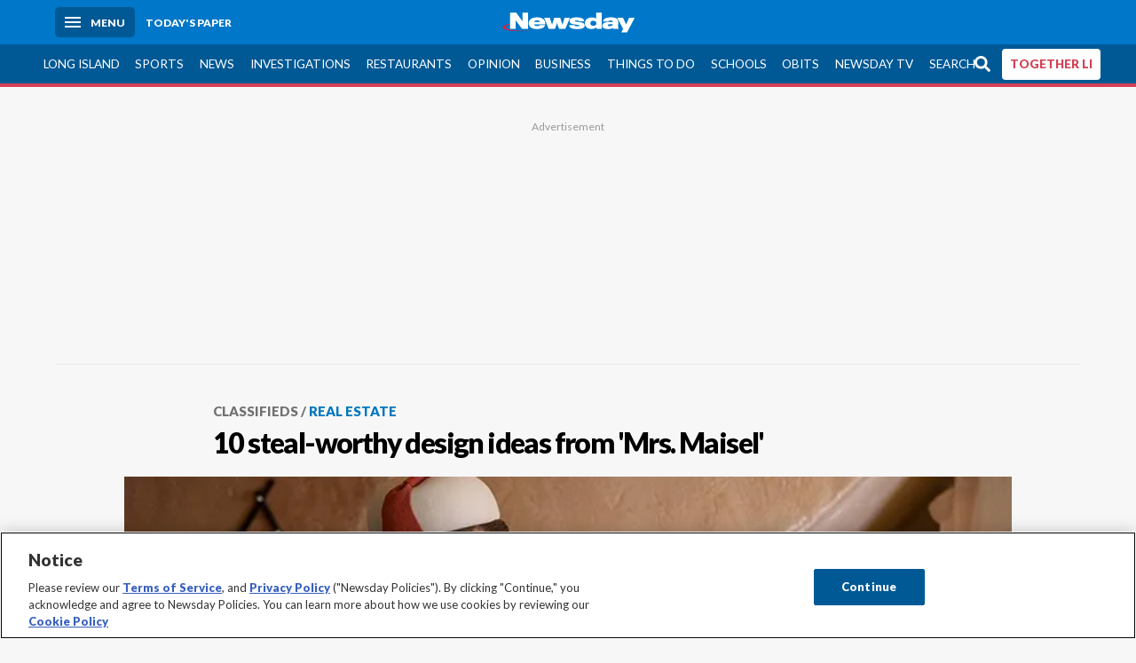

--- FILE ---
content_type: text/html; charset=utf-8
request_url: https://www.newsday.com/classifieds/real-estate/marvelous-mrs-maisel-design-ideas-s78864
body_size: 59149
content:
<!DOCTYPE html><html lang="en"><head><meta charSet="utf-8" data-next-head=""/><meta name="viewport" content="width=device-width" data-next-head=""/><link rel="preconnect" href="https://cdn.cookielaw.org" data-next-head=""/><link rel="dns-prefetch" href="https://cdn.cookielaw.org" data-next-head=""/><link rel="preconnect" href="https://htlbid.com" data-next-head=""/><link rel="dns-prefetch" href="https://htlbid.com" data-next-head=""/><link rel="preconnect" href="https://loader.newsday.com" data-next-head=""/><link rel="dns-prefetch" href="https://loader.newsday.com" data-next-head=""/><link rel="preconnect" href="https://cdn.bc0a.com" data-next-head=""/><link rel="dns-prefetch" href="https://cdn.bc0a.com" data-next-head=""/><link rel="preconnect" href="https://widgets.sports.gracenote.com/" data-next-head=""/><link rel="dns-prefetch" href="https://widgets.sports.gracenote.com/" data-next-head=""/><title data-next-head="">10 steal-worthy design ideas from &#x27;Mrs. Maisel&#x27; - Newsday</title><meta name="robots" content="noindex,nofollow" data-next-head=""/><meta name="description" content="Emmy-nominated actors play out their scenes in the fabulous rooms of the mid-century Manhattan apartments that vie for attention." data-next-head=""/><meta name="twitter:card" content="summary_large_image" data-next-head=""/><meta name="twitter:site" content="@newsday" data-next-head=""/><meta name="twitter:creator" content="@newsday" data-next-head=""/><meta property="og:title" content="10 steal-worthy design ideas from &#x27;Mrs. Maisel&#x27;" data-next-head=""/><meta property="og:description" content="Emmy-nominated actors play out their scenes in the fabulous rooms of the mid-century Manhattan apartments that vie for attention." data-next-head=""/><meta property="og:url" content="https://www.newsday.com/classifieds/real-estate/marvelous-mrs-maisel-design-ideas-s78864" data-next-head=""/><meta property="og:type" content="article" data-next-head=""/><meta property="og:image" content="https://cdn.newsday.com/ace/c:NmNiZWE2YjQtOGU3ZC00:YjQtOGU3ZC00MDI2YWQw/landscape/1280" data-next-head=""/><meta property="og:site_name" content="Newsday" data-next-head=""/><link rel="canonical" href="https://www.newsday.com/classifieds/real-estate/marvelous-mrs-maisel-design-ideas-s78864" data-next-head=""/><meta name="apple-itunes-app" content="app-id=358571317, affiliate-data=, app-argument=https://itunes.apple.com/us/app/newsday/id358571317?mt=8" data-next-head=""/><meta name="msvalidate.01" content="AC41EB10D1EC6B5358F0ECA0E861CCAA" data-next-head=""/><meta name="theme-color" content="#0077c8" data-next-head=""/><meta name="google-site-verification" content="WS-IPs_DqbPtrQ9XhKPi_32a-1spE4tjsjhWUqwVVns" data-next-head=""/><meta name="application-name" content="Newsday" data-next-head=""/><meta name="fb:pages" content="19175874448" data-next-head=""/><meta name="origin-trial" content="AxNC/9eKMmjjy1dTV1CFOUFT7kXZR87jH426QDYyiSzWBNkMnd8eKsK1/[base64]" data-next-head=""/><meta name="fb:app_id" content="147686468041" data-next-head=""/><meta name="twitter:image" content="https://cdn.newsday.com/ace/c:NmNiZWE2YjQtOGU3ZC00:YjQtOGU3ZC00MDI2YWQw/landscape/1280" data-next-head=""/><meta name="twitter:app:id:iphone" content="358571317" data-next-head=""/><meta name="twitter:app:id:ipad" content="358571317" data-next-head=""/><meta name="twitter:app:id:googleplay" content="com.pagesuite.newsday" data-next-head=""/><meta name="keywords" content="Real Estate, NEWSDAY, Real estate, Business" data-next-head=""/><meta name="sailthru.title" content="10 steal-worthy design ideas from &#x27;Mrs. Maisel&#x27;" data-next-head=""/><meta name="sailthru.date" content="2020-03-11T10:00:00Z" data-next-head=""/><meta name="sailthru.author" content="Kathryn Weber" data-next-head=""/><meta name="onecmsid" data-next-head=""/><link rel="alternate" href="android-app://com.pagesuite.newsday/https://www.newsday.com/json/classifieds/real-estate/marvelous-mrs-maisel-design-ideas-s78864" data-next-head=""/><link rel="alternate" href="ios-app://com.pagesuite.newsday/https://www.newsday.com/json/classifieds/real-estate/marvelous-mrs-maisel-design-ideas-s78864" data-next-head=""/><link rel="alternate" type="application/rss+xml" title="Most recent from newsday.com" href="https://www.newsday.com/api/rss/recent" data-next-head=""/><link rel="preconnect" href="https://fonts.gstatic.com" crossorigin="true"/><link rel="preload" as="style" href="https://fonts.googleapis.com/css2?family=Lato:wght@400;700;900&amp;family=Work+Sans:wght@600;800&amp;display=swap"/><link rel="preload" href="/_next/static/css/2a7892bca2d326da.css" as="style"/><link rel="preload" href="/_next/static/css/10061cfb5f05d69f.css" as="style"/><link rel="preload" href="/_next/static/css/88be292609642ac0.css" as="style"/><script type="application/ld+json" data-next-head="">{"@context":"https://schema.org/","@type":"NewsArticle","mainEntityOfPage":"https://www.newsday.com/classifieds/real-estate/marvelous-mrs-maisel-design-ideas-s78864","headline":"10 steal-worthy design ideas from 'Mrs. Maisel'","image":"https://cdn.newsday.com/ace/c:NmNiZWE2YjQtOGU3ZC00:YjQtOGU3ZC00MDI2YWQw/landscape/1280","datePublished":"2020-03-11T10:00:00Z","dateModified":"2020-03-11T10:00:00Z","description":"Emmy-nominated actors play out their scenes in the fabulous rooms of the mid-century Manhattan apartments that vie for attention.","articleSection":"Classifieds","keywords":["Real Estate,NEWSDAY,Real estate,Business"],"author":{"@type":"Person","name":"Kathryn Weber","url":""},"publisher":{"@type":"Organization","name":"Newsday","logo":{"@type":"ImageObject","url":"https://cdn.newsday.com/projects/logos/nd-logo-square.jpg"}}}</script><script type="application/ld+json" data-next-head="">{"@context":"http://schema.org/","@type":"BreadcrumbList","itemListElement":[{"@type":"ListItem","position":1,"name":"Classifieds","item":"https://www.newsday.com/classifieds"},{"@type":"ListItem","position":2,"name":"Real Estate","item":"https://www.newsday.com/classifieds/real-estate"}]}</script><link rel="preload" as="image" imageSrcSet="/_next/image?url=https%3A%2F%2Fcdn.newsday.com%2Fimage-service%2Fversion%2Fc%3ANmNiZWE2YjQtOGU3ZC00%3AYjQtOGU3ZC00MDI2YWQw%2F1-42714745.jpg%3Ff%3DLandscape%2B16%253A9%26w%3D770%26q%3D1&amp;w=828&amp;q=80 1x, /_next/image?url=https%3A%2F%2Fcdn.newsday.com%2Fimage-service%2Fversion%2Fc%3ANmNiZWE2YjQtOGU3ZC00%3AYjQtOGU3ZC00MDI2YWQw%2F1-42714745.jpg%3Ff%3DLandscape%2B16%253A9%26w%3D770%26q%3D1&amp;w=1920&amp;q=80 2x" data-next-head=""/><link rel="preload" as="image" imageSrcSet="/_next/image?url=https%3A%2F%2Fcdn.newsday.com%2Fimage-service%2Fversion%2Fc%3AOTNkYzAzMWItYTVlNC00%3AYWU1NjY3YjgtZDAwZC00%2Fsnowsatam-jpg.jpg%3Ff%3DLandscape%2B16%253A9%26w%3D770%26q%3D1&amp;w=828&amp;q=80 1x, /_next/image?url=https%3A%2F%2Fcdn.newsday.com%2Fimage-service%2Fversion%2Fc%3AOTNkYzAzMWItYTVlNC00%3AYWU1NjY3YjgtZDAwZC00%2Fsnowsatam-jpg.jpg%3Ff%3DLandscape%2B16%253A9%26w%3D770%26q%3D1&amp;w=1920&amp;q=80 2x" data-next-head=""/><link rel="preload" as="image" imageSrcSet="/_next/image?url=https%3A%2F%2Fcdn.newsday.com%2Fimage-service%2Fversion%2Fc%3AMTc5YmFlZmItNTg2Zi00%3AZDQ5NGUzM2MtNTQxNC00%2Fonecms_acfdecd7-b9eb-442c-945e-726d77afbed1_f72d32fc-7889-48b5-a42b-3b13d7f26110-jpg.jpg%3Ff%3DLandscape%2B16%253A9%26w%3D770%26q%3D1&amp;w=828&amp;q=80 1x, /_next/image?url=https%3A%2F%2Fcdn.newsday.com%2Fimage-service%2Fversion%2Fc%3AMTc5YmFlZmItNTg2Zi00%3AZDQ5NGUzM2MtNTQxNC00%2Fonecms_acfdecd7-b9eb-442c-945e-726d77afbed1_f72d32fc-7889-48b5-a42b-3b13d7f26110-jpg.jpg%3Ff%3DLandscape%2B16%253A9%26w%3D770%26q%3D1&amp;w=1920&amp;q=80 2x" data-next-head=""/><link rel="preload" as="image" imageSrcSet="/_next/image?url=https%3A%2F%2Fcdn.newsday.com%2Fimage-service%2Fversion%2Fc%3ANDk2OWVlMzEtZDA1ZS00%3AYTJmZjEyMmQtMmIwYS00%2Fmain-mp4-00_04_08_05-still001-jpg.jpg%3Ff%3DLandscape%2B16%253A9%26w%3D770%26q%3D1&amp;w=828&amp;q=80 1x, /_next/image?url=https%3A%2F%2Fcdn.newsday.com%2Fimage-service%2Fversion%2Fc%3ANDk2OWVlMzEtZDA1ZS00%3AYTJmZjEyMmQtMmIwYS00%2Fmain-mp4-00_04_08_05-still001-jpg.jpg%3Ff%3DLandscape%2B16%253A9%26w%3D770%26q%3D1&amp;w=1920&amp;q=80 2x" data-next-head=""/><link rel="preload" as="image" imageSrcSet="/_next/image?url=https%3A%2F%2Fcdn.newsday.com%2Fimage-service%2Fversion%2Fc%3AZmQxN2E1MWUtZDNkNi00%3AYmYyNzk0MzctMzViNC00%2Fonecms_6d66304e-678a-468c-85be-169ad8fe1511_4b724d8f-6fb4-4f97-8c6d-6db3cc0a9d1a-jpg.jpg%3Ff%3DLandscape%2B16%253A9%26w%3D770%26q%3D1&amp;w=828&amp;q=80 1x, /_next/image?url=https%3A%2F%2Fcdn.newsday.com%2Fimage-service%2Fversion%2Fc%3AZmQxN2E1MWUtZDNkNi00%3AYmYyNzk0MzctMzViNC00%2Fonecms_6d66304e-678a-468c-85be-169ad8fe1511_4b724d8f-6fb4-4f97-8c6d-6db3cc0a9d1a-jpg.jpg%3Ff%3DLandscape%2B16%253A9%26w%3D770%26q%3D1&amp;w=1920&amp;q=80 2x" data-next-head=""/><link rel="preload" as="image" imageSrcSet="/_next/image?url=https%3A%2F%2Fcdn.newsday.com%2Fimage-service%2Fversion%2Fc%3AYjUwYWUzMWYtZTE3Mi00%3AZDk4Mzk1YzItMmU1OC00%2Fpkg_ligangs_01-22-26_vh_site-00_00_03_17-still009-jpg.jpg%3Ff%3DLandscape%2B16%253A9%26w%3D770%26q%3D1&amp;w=828&amp;q=80 1x, /_next/image?url=https%3A%2F%2Fcdn.newsday.com%2Fimage-service%2Fversion%2Fc%3AYjUwYWUzMWYtZTE3Mi00%3AZDk4Mzk1YzItMmU1OC00%2Fpkg_ligangs_01-22-26_vh_site-00_00_03_17-still009-jpg.jpg%3Ff%3DLandscape%2B16%253A9%26w%3D770%26q%3D1&amp;w=1920&amp;q=80 2x" data-next-head=""/><link rel="stylesheet" href="https://fonts.googleapis.com/css2?family=Lato:wght@400;900&amp;family=Work+Sans:wght@700&amp;display=swap"/><script id="nd_admiral_load" data-nscript="beforeInteractive">!(function(M,_name){M[_name]=M[_name]||function h(){(h.q=h.q||[]).push(arguments)},M[_name].v=M[_name].v||2,M[_name].s="3";})(window,decodeURI(decodeURI('%25%36%31%64%25%36di%257%32%256%31%25%36%63')));!(function(M,h,Z,R){Z=M.createElement(h),M=M.getElementsByTagName(h)[0],Z.async=1,Z.src="https://lunchroomlock.com/assets/js/j4gi5ypl41b5.vendor.js",(R=0)&&R(Z),M.parentNode.insertBefore(Z,M)})(document,"script");;
!(function(M,h,Z,R,o){function a(R,o){try{a=M.localStorage,(R=JSON.parse(a[decodeURI(decodeURI('%256%37e%2574%25%349t%25%365m'))](Z)).lgk||[])&&(o=M[h].pubads())&&R.forEach((function(M){M&&M[0]&&o.setTargeting(M[0],M[1]||"")}))}catch(b){}var a}try{(o=M[h]=M[h]||{}).cmd=o.cmd||[],typeof o.pubads===R?a():typeof o.cmd.unshift===R?o.cmd.unshift(a):o.cmd.push(a)}catch(b){}})(window,decodeURI(decodeURI('%67%6f%256%66g%25%36%63%65%2574%256%31%256%37')),"_a"+decodeURI(decodeURI("%25%35%31%255%330%253%31%25%352%55%4eF%4e%25%330%25%35%36%44%4e%256%61%25%34%39%35%4f%2544Y%253%31%254%65%54%255%31%2533%51%6a%2546%25%342Q%7a%56%45%51%256b%45%25%37%34%25%34%64%2551")),"function");;
;</script><link rel="stylesheet" href="/_next/static/css/2a7892bca2d326da.css" data-n-g=""/><link rel="stylesheet" href="/_next/static/css/10061cfb5f05d69f.css" data-n-p=""/><link rel="stylesheet" href="/_next/static/css/88be292609642ac0.css" data-n-p=""/><noscript data-n-css=""></noscript><script defer="" noModule="" src="/_next/static/chunks/polyfills-42372ed130431b0a.js"></script><script id="layout_dep_js_1" src="https://htlbid.com/v3/newsdayv2.com/htlbid.js" defer="" data-nscript="beforeInteractive"></script><script id="layout_dep_js_3" src="https://loader.newsday.com/prod/newsday/loader.min.js" defer="" data-nscript="beforeInteractive"></script><script src="/_next/static/chunks/webpack-3501682f34179545.js" defer=""></script><script src="/_next/static/chunks/framework-77dff60c8c44585c.js" defer=""></script><script src="/_next/static/chunks/main-227da73f4f5f6f2b.js" defer=""></script><script src="/_next/static/chunks/pages/_app-70e617976dce4370.js" defer=""></script><script src="/_next/static/chunks/bf32f307-377112fe9163e65f.js" defer=""></script><script src="/_next/static/chunks/58474bfb-8fb86143ed249a61.js" defer=""></script><script src="/_next/static/chunks/2734-5af669b1b893965d.js" defer=""></script><script src="/_next/static/chunks/4265-2659000e4d6b6b4a.js" defer=""></script><script src="/_next/static/chunks/4232-d1300bf17fb9158e.js" defer=""></script><script src="/_next/static/chunks/2840-f84e72150f9191f2.js" defer=""></script><script src="/_next/static/chunks/7915-4f02391c4176687a.js" defer=""></script><script src="/_next/static/chunks/pages/%5B...pages%5D-7339dd09c3d64545.js" defer=""></script><script src="/_next/static/newsday-prod-20260124095818/_buildManifest.js" defer=""></script><script src="/_next/static/newsday-prod-20260124095818/_ssgManifest.js" defer=""></script></head><body><link rel="preload" as="image" href="/img/newsdayLogo.svg"/><link rel="preload" as="image" imageSrcSet="/_next/image?url=https%3A%2F%2Fcdn.newsday.com%2Fimage-service%2Fversion%2Fc%3ANmNiZWE2YjQtOGU3ZC00%3AYjQtOGU3ZC00MDI2YWQw%2F1-42714745.jpg%3Ff%3DLandscape%2B16%253A9%26w%3D770%26q%3D1&amp;w=828&amp;q=80 1x, /_next/image?url=https%3A%2F%2Fcdn.newsday.com%2Fimage-service%2Fversion%2Fc%3ANmNiZWE2YjQtOGU3ZC00%3AYjQtOGU3ZC00MDI2YWQw%2F1-42714745.jpg%3Ff%3DLandscape%2B16%253A9%26w%3D770%26q%3D1&amp;w=1920&amp;q=80 2x"/><link rel="preload" as="image" imageSrcSet="/_next/image?url=https%3A%2F%2Fcdn.newsday.com%2Fimage-service%2Fversion%2Fc%3AOTNkYzAzMWItYTVlNC00%3AYWU1NjY3YjgtZDAwZC00%2Fsnowsatam-jpg.jpg%3Ff%3DLandscape%2B16%253A9%26w%3D770%26q%3D1&amp;w=828&amp;q=80 1x, /_next/image?url=https%3A%2F%2Fcdn.newsday.com%2Fimage-service%2Fversion%2Fc%3AOTNkYzAzMWItYTVlNC00%3AYWU1NjY3YjgtZDAwZC00%2Fsnowsatam-jpg.jpg%3Ff%3DLandscape%2B16%253A9%26w%3D770%26q%3D1&amp;w=1920&amp;q=80 2x"/><link rel="preload" as="image" imageSrcSet="/_next/image?url=https%3A%2F%2Fcdn.newsday.com%2Fimage-service%2Fversion%2Fc%3AMTc5YmFlZmItNTg2Zi00%3AZDQ5NGUzM2MtNTQxNC00%2Fonecms_acfdecd7-b9eb-442c-945e-726d77afbed1_f72d32fc-7889-48b5-a42b-3b13d7f26110-jpg.jpg%3Ff%3DLandscape%2B16%253A9%26w%3D770%26q%3D1&amp;w=828&amp;q=80 1x, /_next/image?url=https%3A%2F%2Fcdn.newsday.com%2Fimage-service%2Fversion%2Fc%3AMTc5YmFlZmItNTg2Zi00%3AZDQ5NGUzM2MtNTQxNC00%2Fonecms_acfdecd7-b9eb-442c-945e-726d77afbed1_f72d32fc-7889-48b5-a42b-3b13d7f26110-jpg.jpg%3Ff%3DLandscape%2B16%253A9%26w%3D770%26q%3D1&amp;w=1920&amp;q=80 2x"/><link rel="preload" as="image" imageSrcSet="/_next/image?url=https%3A%2F%2Fcdn.newsday.com%2Fimage-service%2Fversion%2Fc%3ANDk2OWVlMzEtZDA1ZS00%3AYTJmZjEyMmQtMmIwYS00%2Fmain-mp4-00_04_08_05-still001-jpg.jpg%3Ff%3DLandscape%2B16%253A9%26w%3D770%26q%3D1&amp;w=828&amp;q=80 1x, /_next/image?url=https%3A%2F%2Fcdn.newsday.com%2Fimage-service%2Fversion%2Fc%3ANDk2OWVlMzEtZDA1ZS00%3AYTJmZjEyMmQtMmIwYS00%2Fmain-mp4-00_04_08_05-still001-jpg.jpg%3Ff%3DLandscape%2B16%253A9%26w%3D770%26q%3D1&amp;w=1920&amp;q=80 2x"/><link rel="preload" as="image" imageSrcSet="/_next/image?url=https%3A%2F%2Fcdn.newsday.com%2Fimage-service%2Fversion%2Fc%3AZmQxN2E1MWUtZDNkNi00%3AYmYyNzk0MzctMzViNC00%2Fonecms_6d66304e-678a-468c-85be-169ad8fe1511_4b724d8f-6fb4-4f97-8c6d-6db3cc0a9d1a-jpg.jpg%3Ff%3DLandscape%2B16%253A9%26w%3D770%26q%3D1&amp;w=828&amp;q=80 1x, /_next/image?url=https%3A%2F%2Fcdn.newsday.com%2Fimage-service%2Fversion%2Fc%3AZmQxN2E1MWUtZDNkNi00%3AYmYyNzk0MzctMzViNC00%2Fonecms_6d66304e-678a-468c-85be-169ad8fe1511_4b724d8f-6fb4-4f97-8c6d-6db3cc0a9d1a-jpg.jpg%3Ff%3DLandscape%2B16%253A9%26w%3D770%26q%3D1&amp;w=1920&amp;q=80 2x"/><link rel="preload" as="image" imageSrcSet="/_next/image?url=https%3A%2F%2Fcdn.newsday.com%2Fimage-service%2Fversion%2Fc%3AYjUwYWUzMWYtZTE3Mi00%3AZDk4Mzk1YzItMmU1OC00%2Fpkg_ligangs_01-22-26_vh_site-00_00_03_17-still009-jpg.jpg%3Ff%3DLandscape%2B16%253A9%26w%3D770%26q%3D1&amp;w=828&amp;q=80 1x, /_next/image?url=https%3A%2F%2Fcdn.newsday.com%2Fimage-service%2Fversion%2Fc%3AYjUwYWUzMWYtZTE3Mi00%3AZDk4Mzk1YzItMmU1OC00%2Fpkg_ligangs_01-22-26_vh_site-00_00_03_17-still009-jpg.jpg%3Ff%3DLandscape%2B16%253A9%26w%3D770%26q%3D1&amp;w=1920&amp;q=80 2x"/><link rel="preload" as="image" href="https://assets.projects.newsday.com/logos/newsday-logo-200-white.svg"/><link rel="shortcut icon" href="/img/newsday/favicon.ico" type="image/x-icon"/><link rel="apple-touch-icon" sizes="180x180" href="/img/newsday/apple-touch-icon-120x120.png"/><link rel="alternate" type="application/rss+xml" title="Most recent from newsday.com" href="/api/rss/recent"/><div id="__next"><header class="masthead Header_masthead__Hx970" role="banner" id="masthead"><div class="container Header_container__v4Zn3 container"><div class="headL Header_headL__oPmVA"><a href="#site-content" class="skip-play Header_skip-play__43P67">Skip to content</a><button class="menu-btn Header_menu-btn__jp_j9 mBtn" aria-label="Menu"><span></span><em>Menu</em></button><a class="actToggle sBtn Header_sBtn__ICOAX ss" href="https://paper.newsday.com"><em>Today&#x27;s paper</em></a></div><a class="logo Header_logo__X2AKx" href="/"><img alt="Newsday" src="/img/newsdayLogo.svg" width="140" height="48"/></a><div class="headR Header_headR__JJ9vo"></div></div></header><div class="sub-nav Header_sub-nav__ur3AV"><div class="container Header_container__v4Zn3 container"><div class="searchBox" data-step="9" data-intro="We&#x27;ve upgraded our search engine to help you find exactly what you are looking for."></div><nav id="nav"><a class="long-island Header_long-island__YP6aY" href="/long-island">Long Island</a><a class="sports Header_sports__giLm0" href="/sports">Sports</a><a class="news" href="/news/nation">News</a><a class="investigations" href="/long-island/investigations">Investigations</a><a class="restaurants" href="/lifestyle/restaurants">Restaurants</a><a class="opinion Header_opinion__lFa75" href="/opinion">Opinion</a><a class="business Header_business__4VxOu" href="/business">Business</a><a class="things-to-do" href="/lifestyle">Things to Do</a><a class="schools" href="/long-island/education">Schools</a><a class="obits" href="https://www.legacy.com/obituaries/newsday/">Obits</a><a class="newsday-tv" href="https://tv.newsday.com">Newsday TV</a><a class="search Header_search__2K7dz" href="/search/stories">Search</a><a class="together-li" href="/together-li">TOGETHER LI</a></nav></div></div><div class="pane SandwichNav_pane__yAJ50"><button aria-label="Close" class="x SandwichNav_x__tNljz btn"></button><section class="weather Weather_weather__eLJLz placeholder Weather_placeholder__P8UXq"></section></div><main class="container "><article class="story ux full classifieds real-estate"><div class="ad ad_ad__OKN7W full-banner ad_full-banner__KM541 top ad_top__rbWy5"></div><header id="head" class="page-top PageHeader_page-top__6JoVN"><strong class="breadcrumb Breadcrumbs_breadcrumb__U3L3W"><a class="nd-link" href="/classifieds">Classifieds</a><a class="nd-link" href="/classifieds/real-estate">Real Estate</a></strong><h1>10 steal-worthy design ideas from &#x27;Mrs. Maisel&#x27;</h1></header><div class="primary"><figure class="img Image_img__VNXHO landscape eager"><img alt="Look beyond the actors or you might miss some fabulous..." loading="eager" width="770" height="433.125" decoding="async" data-nimg="1" style="color:transparent" srcSet="/_next/image?url=https%3A%2F%2Fcdn.newsday.com%2Fimage-service%2Fversion%2Fc%3ANmNiZWE2YjQtOGU3ZC00%3AYjQtOGU3ZC00MDI2YWQw%2F1-42714745.jpg%3Ff%3DLandscape%2B16%253A9%26w%3D770%26q%3D1&amp;w=828&amp;q=80 1x, /_next/image?url=https%3A%2F%2Fcdn.newsday.com%2Fimage-service%2Fversion%2Fc%3ANmNiZWE2YjQtOGU3ZC00%3AYjQtOGU3ZC00MDI2YWQw%2F1-42714745.jpg%3Ff%3DLandscape%2B16%253A9%26w%3D770%26q%3D1&amp;w=1920&amp;q=80 2x" src="/_next/image?url=https%3A%2F%2Fcdn.newsday.com%2Fimage-service%2Fversion%2Fc%3ANmNiZWE2YjQtOGU3ZC00%3AYjQtOGU3ZC00MDI2YWQw%2F1-42714745.jpg%3Ff%3DLandscape%2B16%253A9%26w%3D770%26q%3D1&amp;w=1920&amp;q=80"/><figcaption><p>Look beyond the actors or you might miss some fabulous furniture and decor finds used for &quot;The Marvelous Mrs. Maisel.&quot;<!-- --> Credit: Amazon Studios/Dispatch</p></figcaption></figure><div class="byline Byline_byline__7W6Ao"><strong>By <!-- -->Kathryn Weber</strong>Tribune Content Agency<time dateTime="2020-03-11T10:00:00.000Z">March 11, 2020</time></div><div class="share-frame-v2 share-tools_share-frame-v2__hJdMo"><div class="share-tools share-tools_share-tools__viyV_" style="display:none"><a class="fb share-tools_fb__qjq2r" rel="noopener noreferrer" href="https://www.facebook.com/sharer/sharer.php?u=https://www.newsday.com/classifieds/real-estate/marvelous-mrs-maisel-design-ideas-s78864?utm_medium=site_share_tools&amp;utm_campaign=share_icons&amp;utm_source=facebook" width="600" height="360" target="_blank"><svg class="icon Icon_icon__Haypr" focusable="false" aria-hidden="true"><use href="/img/site-icon-sprites.svg?v=newsday-prod-20260124095818#facebook-f"></use></svg> </a><a class="tw share-tools_tw__4oYAb" rel="noopener noreferrer" href="https://twitter.com/intent/tweet?text=10%20steal-worthy%20design%20ideas%20from%20%27Mrs.%20Maisel%27&amp;url=https://www.newsday.com/classifieds/real-estate/marvelous-mrs-maisel-design-ideas-s78864?utm_medium=site_share_tools&amp;utm_campaign=share_icons&amp;utm_source=twitter&amp;via=Newsday" data-mention="@Newsday" width="550" height="440" target="_blank"><svg class="icon Icon_icon__Haypr" focusable="false" aria-hidden="true"><use href="/img/site-icon-sprites.svg?v=newsday-prod-20260124095818#x-social-logo"></use></svg> </a><a class="env share-tools_env__4tzBA" href="mailto:?subject=10%20steal-worthy%20design%20ideas%20from%20&#x27;Mrs.%20Maisel&#x27;&amp;body=Emmy-nominated%20actors%20play%20out%20their%20scenes%20in%20the%20fabulous%20rooms%20of%C2%A0the%20mid-century%20Manhattan%20apartments%20that%20vie%20for%20attention,%0D%0Ahttps://www.newsday.com/classifieds/real-estate/marvelous-mrs-maisel-design-ideas-s78864?utm_medium=site_share_tools&amp;utm_campaign=share_icons&amp;utm_source=email" data-rel="external"><svg class="icon Icon_icon__Haypr" focusable="false" aria-hidden="true"><use href="/img/site-icon-sprites.svg?v=newsday-prod-20260124095818#envelope"></use></svg> </a><button class="print-btn share-tools_print-btn__9hb3X print"><svg class="icon Icon_icon__Haypr" focusable="false" aria-hidden="true"><use href="/img/site-icon-sprites.svg?v=newsday-prod-20260124095818#print"></use></svg></button></div><button class="share-toggle"><svg class="icon Icon_icon__Haypr" focusable="false" aria-hidden="true"><use href="/img/site-icon-sprites.svg?v=newsday-prod-20260124095818#share"></use></svg>Share</button></div><div class="contentAccess"><div class="continue-reading ContinueReading_continue-reading__uTArZ active ContinueReading_active__SOMMR" style="max-height:100%"><p>Besides the stunning fashion in the hit comedy TV show &quot;The Marvelous Mrs. Maisel,&quot; the program features equally squeal- and steal-worthy decorating ideas you&#x27;ll want to try in your home. It&#x27;s the mid-century Manhattan apartments of Midge and her parents that vie for your attention with the Emmy-nominated actors who play out their scenes in the fabulous rooms. Here are 10 takeaways from this fun and eye-popping show.</p><p><strong>1. Add a desk in the foyer</strong>. Midge&#x27;s blush and floral-patterned foyer has a desk, chair and tall lamp just inside the front door. It&#x27;s practical and oh so pretty. Besides a spot to hold notepads and pens, the desk makes an easy spot to sit and put on shoes or apply lipstick before she heads out the door.</p><p><strong>2. Use a tall screen</strong>. Texture and interest help draw your eye in the living room with a tall, gold room screen in a Chinese print. Placed behind a chair and between two windows, the screen grounds the room and your attention.</p><div class=""></div><p><strong>3. Anchor a window with matching tables</strong>. In Midge&#x27;s dining room, the opening to the living room is through a pair of French doors. On either side is a pair of shell tables with lamps, adding weight to the wall so that the doors don&#x27;t dominate.</p><p><strong>4. Use a sideboard or buffet as a TV stand in the living room</strong>. What could make more sense? There&#x27;s always a need for storage in the living room. A white dresser, sideboard or buffet makes a great TV stand and could double as a bar.</p><p><strong>5. Add stylish wall sconces</strong>. They&#x27;re warm, glowing and add a layered lighting effect that is always gorgeous no matter what decade it is.</p><p><strong>6. Put wallpaper behind bookshelves</strong>. The wallpaper behind the bookshelves in Midge&#x27;s apartment is a pale blue floral. The powder blue and sweet floral design looks light, airy and softens the lines of the shelves.</p><p><strong>7. Add a touch of Chinoiserie</strong>. Midge serves dinner in an all-white dining room. Her white sideboard with brass Chinoiserie-styled pulls and fittings is a classic style that&#x27;s always current.</p><p><strong>8. Pick a shapely sofa</strong>. From the curved living room sofa to the red tufted back settee in the lounge, these curvy scene-stealers offer an alluring shape with a sumptuous silhouette. Their plain upholstery is perked up by lots of small floral throw pillows.</p><p><strong>9. Buy oversized white lamps</strong>. These neutral workhorses add light, yet their white color doesn&#x27;t compete with or take away from the other furnishings or objects in the room. Their distinctive textures and shapes keep them from being bland.</p><div class=""></div><p><strong>10. Remember that pastels can look grown up</strong>. In the kitchen, Midge has an array of pastel serving pieces. The foyer features a beautiful blush, floral wallpaper trimmed in powder blue. Far from feeling more fit for a nursery, there&#x27;s a grown-up quality and elegance to these pastels.</p></div></div><div class="ad ad_ad__OKN7W mobvar ad_mobvar__C_aXw"></div></div><div class="secondary"><div id="Most-Popular" class="ux"><div class="mod-head ModHead_mod-head__Aavlu"><h2>Most Popular</h2></div><div class="headlines"><div class="loader-container more_loader-container__hl58T"><div class="loader Loader_loader__7ZWW3"><div class="triple-spinner Loader_triple-spinner__5F2Xh"></div></div></div></div></div><div id="Latest-videos" class="topSiteStories ux"><div class="mod-head ModHead_mod-head__Aavlu"><h2>Latest Videos</h2></div><div class="headlines"><a class="headline-item Headline_headline-item__HAicg no-teaser news weather time-on" aria-label="Snow totals may be less across the South Shore" href="/news/weather/storm-snow-forecast-dh5ck5cb"><figure class="img Image_img__VNXHO landscape eager"><img alt="" loading="eager" width="770" height="433.125" decoding="async" data-nimg="1" style="color:transparent" srcSet="/_next/image?url=https%3A%2F%2Fcdn.newsday.com%2Fimage-service%2Fversion%2Fc%3AOTNkYzAzMWItYTVlNC00%3AYWU1NjY3YjgtZDAwZC00%2Fsnowsatam-jpg.jpg%3Ff%3DLandscape%2B16%253A9%26w%3D770%26q%3D1&amp;w=828&amp;q=80 1x, /_next/image?url=https%3A%2F%2Fcdn.newsday.com%2Fimage-service%2Fversion%2Fc%3AOTNkYzAzMWItYTVlNC00%3AYWU1NjY3YjgtZDAwZC00%2Fsnowsatam-jpg.jpg%3Ff%3DLandscape%2B16%253A9%26w%3D770%26q%3D1&amp;w=1920&amp;q=80 2x" src="/_next/image?url=https%3A%2F%2Fcdn.newsday.com%2Fimage-service%2Fversion%2Fc%3AOTNkYzAzMWItYTVlNC00%3AYWU1NjY3YjgtZDAwZC00%2Fsnowsatam-jpg.jpg%3Ff%3DLandscape%2B16%253A9%26w%3D770%26q%3D1&amp;w=1920&amp;q=80"/><div class="watch-vid Headline_watch-vid__tTlCv"><span><svg class="icon Icon_icon__Haypr" focusable="false" aria-hidden="true"><use href="/img/site-icon-sprites.svg?v=newsday-prod-20260124095818#play"></use></svg></span><time class="run-time Headline_run-time__KNnux" dateTime="PT34H45M41S">2:05</time></div></figure><div><strong class="headline">Snow totals may be less across the South Shore<!-- --> </strong></div><div class="headline-row Headline_headline-row__jcr0e"><div class="info Headline_info__zmQI0"></div><div class="buttons Headline_buttons__agaUT"><button class="share Headline_share__uYQf0"><svg class="icon Icon_icon__Haypr" focusable="false" aria-hidden="true"><use href="/img/site-icon-sprites.svg?v=newsday-prod-20260124095818#share"></use></svg></button></div></div></a><a class="headline-item Headline_headline-item__HAicg no-teaser long-island towns time-on" aria-label="Proposed zoning changes for apartment project" href="/long-island/towns/town-of-babylon-zoning-residential-units-e9v2ecem"><figure class="img Image_img__VNXHO landscape eager"><img alt="" loading="eager" width="770" height="433.125" decoding="async" data-nimg="1" style="color:transparent" srcSet="/_next/image?url=https%3A%2F%2Fcdn.newsday.com%2Fimage-service%2Fversion%2Fc%3AMTc5YmFlZmItNTg2Zi00%3AZDQ5NGUzM2MtNTQxNC00%2Fonecms_acfdecd7-b9eb-442c-945e-726d77afbed1_f72d32fc-7889-48b5-a42b-3b13d7f26110-jpg.jpg%3Ff%3DLandscape%2B16%253A9%26w%3D770%26q%3D1&amp;w=828&amp;q=80 1x, /_next/image?url=https%3A%2F%2Fcdn.newsday.com%2Fimage-service%2Fversion%2Fc%3AMTc5YmFlZmItNTg2Zi00%3AZDQ5NGUzM2MtNTQxNC00%2Fonecms_acfdecd7-b9eb-442c-945e-726d77afbed1_f72d32fc-7889-48b5-a42b-3b13d7f26110-jpg.jpg%3Ff%3DLandscape%2B16%253A9%26w%3D770%26q%3D1&amp;w=1920&amp;q=80 2x" src="/_next/image?url=https%3A%2F%2Fcdn.newsday.com%2Fimage-service%2Fversion%2Fc%3AMTc5YmFlZmItNTg2Zi00%3AZDQ5NGUzM2MtNTQxNC00%2Fonecms_acfdecd7-b9eb-442c-945e-726d77afbed1_f72d32fc-7889-48b5-a42b-3b13d7f26110-jpg.jpg%3Ff%3DLandscape%2B16%253A9%26w%3D770%26q%3D1&amp;w=1920&amp;q=80"/><div class="watch-vid Headline_watch-vid__tTlCv"><span><svg class="icon Icon_icon__Haypr" focusable="false" aria-hidden="true"><use href="/img/site-icon-sprites.svg?v=newsday-prod-20260124095818#play"></use></svg></span></div></figure><div><strong class="headline">Proposed zoning changes for apartment project<!-- --> </strong></div><div class="headline-row Headline_headline-row__jcr0e"><div class="info Headline_info__zmQI0"></div><div class="buttons Headline_buttons__agaUT"><button class="share Headline_share__uYQf0"><svg class="icon Icon_icon__Haypr" focusable="false" aria-hidden="true"><use href="/img/site-icon-sprites.svg?v=newsday-prod-20260124095818#share"></use></svg></button></div></div></a><a class="headline-item Headline_headline-item__HAicg no-teaser long-island nassau time-on" aria-label="LI preps for &#x27;dangerous cold,&#x27; snow" href="/long-island/nassau/snowstorm-latest-forecast-fern-ibdxo7ad"><figure class="img Image_img__VNXHO landscape eager"><img alt="" loading="eager" width="770" height="433.125" decoding="async" data-nimg="1" style="color:transparent" srcSet="/_next/image?url=https%3A%2F%2Fcdn.newsday.com%2Fimage-service%2Fversion%2Fc%3ANDk2OWVlMzEtZDA1ZS00%3AYTJmZjEyMmQtMmIwYS00%2Fmain-mp4-00_04_08_05-still001-jpg.jpg%3Ff%3DLandscape%2B16%253A9%26w%3D770%26q%3D1&amp;w=828&amp;q=80 1x, /_next/image?url=https%3A%2F%2Fcdn.newsday.com%2Fimage-service%2Fversion%2Fc%3ANDk2OWVlMzEtZDA1ZS00%3AYTJmZjEyMmQtMmIwYS00%2Fmain-mp4-00_04_08_05-still001-jpg.jpg%3Ff%3DLandscape%2B16%253A9%26w%3D770%26q%3D1&amp;w=1920&amp;q=80 2x" src="/_next/image?url=https%3A%2F%2Fcdn.newsday.com%2Fimage-service%2Fversion%2Fc%3ANDk2OWVlMzEtZDA1ZS00%3AYTJmZjEyMmQtMmIwYS00%2Fmain-mp4-00_04_08_05-still001-jpg.jpg%3Ff%3DLandscape%2B16%253A9%26w%3D770%26q%3D1&amp;w=1920&amp;q=80"/><div class="watch-vid Headline_watch-vid__tTlCv"><span><svg class="icon Icon_icon__Haypr" focusable="false" aria-hidden="true"><use href="/img/site-icon-sprites.svg?v=newsday-prod-20260124095818#play"></use></svg></span><time class="run-time Headline_run-time__KNnux" dateTime="PT59H29M25S">3:34</time></div></figure><div><strong class="headline">LI preps for &#x27;dangerous cold,&#x27; snow<!-- --> </strong></div><div class="headline-row Headline_headline-row__jcr0e"><div class="info Headline_info__zmQI0"></div><div class="buttons Headline_buttons__agaUT"><button class="share Headline_share__uYQf0"><svg class="icon Icon_icon__Haypr" focusable="false" aria-hidden="true"><use href="/img/site-icon-sprites.svg?v=newsday-prod-20260124095818#share"></use></svg></button></div></div></a><a class="headline-item Headline_headline-item__HAicg no-teaser news weather time-on" aria-label="&#x27;Get your cars off the road&#x27;" href="/news/weather/snow-storm-cars-dan-losquadro-tw2rti7a"><figure class="img Image_img__VNXHO landscape eager"><img alt="" loading="eager" width="770" height="433.125" decoding="async" data-nimg="1" style="color:transparent" srcSet="/_next/image?url=https%3A%2F%2Fcdn.newsday.com%2Fimage-service%2Fversion%2Fc%3AZmQxN2E1MWUtZDNkNi00%3AYmYyNzk0MzctMzViNC00%2Fonecms_6d66304e-678a-468c-85be-169ad8fe1511_4b724d8f-6fb4-4f97-8c6d-6db3cc0a9d1a-jpg.jpg%3Ff%3DLandscape%2B16%253A9%26w%3D770%26q%3D1&amp;w=828&amp;q=80 1x, /_next/image?url=https%3A%2F%2Fcdn.newsday.com%2Fimage-service%2Fversion%2Fc%3AZmQxN2E1MWUtZDNkNi00%3AYmYyNzk0MzctMzViNC00%2Fonecms_6d66304e-678a-468c-85be-169ad8fe1511_4b724d8f-6fb4-4f97-8c6d-6db3cc0a9d1a-jpg.jpg%3Ff%3DLandscape%2B16%253A9%26w%3D770%26q%3D1&amp;w=1920&amp;q=80 2x" src="/_next/image?url=https%3A%2F%2Fcdn.newsday.com%2Fimage-service%2Fversion%2Fc%3AZmQxN2E1MWUtZDNkNi00%3AYmYyNzk0MzctMzViNC00%2Fonecms_6d66304e-678a-468c-85be-169ad8fe1511_4b724d8f-6fb4-4f97-8c6d-6db3cc0a9d1a-jpg.jpg%3Ff%3DLandscape%2B16%253A9%26w%3D770%26q%3D1&amp;w=1920&amp;q=80"/><div class="watch-vid Headline_watch-vid__tTlCv"><span><svg class="icon Icon_icon__Haypr" focusable="false" aria-hidden="true"><use href="/img/site-icon-sprites.svg?v=newsday-prod-20260124095818#play"></use></svg></span><time class="run-time Headline_run-time__KNnux" dateTime="PT13H8M16S">0:47</time></div></figure><div><strong class="headline">&#x27;Get your cars off the road&#x27;<!-- --> </strong></div><div class="headline-row Headline_headline-row__jcr0e"><div class="info Headline_info__zmQI0"></div><div class="buttons Headline_buttons__agaUT"><button class="share Headline_share__uYQf0"><svg class="icon Icon_icon__Haypr" focusable="false" aria-hidden="true"><use href="/img/site-icon-sprites.svg?v=newsday-prod-20260124095818#share"></use></svg></button></div></div></a><a class="headline-item Headline_headline-item__HAicg no-teaser long-island crime time-on" aria-label="&#x27;Today was justice&#x27;" href="/long-island/crime/indictment-a0vdgchq"><figure class="img Image_img__VNXHO landscape eager"><img alt="" loading="eager" width="770" height="433.125" decoding="async" data-nimg="1" style="color:transparent" srcSet="/_next/image?url=https%3A%2F%2Fcdn.newsday.com%2Fimage-service%2Fversion%2Fc%3AYjUwYWUzMWYtZTE3Mi00%3AZDk4Mzk1YzItMmU1OC00%2Fpkg_ligangs_01-22-26_vh_site-00_00_03_17-still009-jpg.jpg%3Ff%3DLandscape%2B16%253A9%26w%3D770%26q%3D1&amp;w=828&amp;q=80 1x, /_next/image?url=https%3A%2F%2Fcdn.newsday.com%2Fimage-service%2Fversion%2Fc%3AYjUwYWUzMWYtZTE3Mi00%3AZDk4Mzk1YzItMmU1OC00%2Fpkg_ligangs_01-22-26_vh_site-00_00_03_17-still009-jpg.jpg%3Ff%3DLandscape%2B16%253A9%26w%3D770%26q%3D1&amp;w=1920&amp;q=80 2x" src="/_next/image?url=https%3A%2F%2Fcdn.newsday.com%2Fimage-service%2Fversion%2Fc%3AYjUwYWUzMWYtZTE3Mi00%3AZDk4Mzk1YzItMmU1OC00%2Fpkg_ligangs_01-22-26_vh_site-00_00_03_17-still009-jpg.jpg%3Ff%3DLandscape%2B16%253A9%26w%3D770%26q%3D1&amp;w=1920&amp;q=80"/><div class="watch-vid Headline_watch-vid__tTlCv"><span><svg class="icon Icon_icon__Haypr" focusable="false" aria-hidden="true"><use href="/img/site-icon-sprites.svg?v=newsday-prod-20260124095818#play"></use></svg></span><time class="run-time Headline_run-time__KNnux" dateTime="PT27H33M41S">1:39</time></div></figure><div><strong class="headline">&#x27;Today was justice&#x27;<!-- --> </strong></div><div class="headline-row Headline_headline-row__jcr0e"><div class="info Headline_info__zmQI0"></div><div class="buttons Headline_buttons__agaUT"><button class="share Headline_share__uYQf0"><svg class="icon Icon_icon__Haypr" focusable="false" aria-hidden="true"><use href="/img/site-icon-sprites.svg?v=newsday-prod-20260124095818#share"></use></svg></button></div></div></a></div></div></div><div id="pageData" data-omni="{&quot;setblockedsite&quot;:&quot;metered&quot;,&quot;setblocked&quot;:&quot;0&quot;,&quot;aceID&quot;:&quot;1.42714744&quot;,&quot;deskID&quot;:&quot;&quot;}"></div><div class="nativo"></div></article></main><style id="nd_custom_site_css">/* to remove border from module */
.module.no-bar .mod-head {
  border-bottom: 0;
}

/* dangerous roads ticker */
.dangerous-roads-ticker {
  background: white;
  .mod-head {
     background: white; 
    margin-top: 4px;
    h2 {
      padding: 22px 0 0 0;
    }
    img {
      width: 250px;
    }
    svg {
      display:none;
    }
  }
}

a.Expose_headline-component__CPIUR svg {
     height: 40px;
}
 .newsday time + time{
    display:none;
}

/* Begin Home Page Game Promos */
.headline-item.game-promo {
  width: 100%;
  position: relative;
  background-color: #fff;
  display: block;
  border-top: 4px solid #f7f7f7;
  padding: 22px;
  page-break-inside: avoid;
  break-inside: avoid;
  overflow: hidden;
}

.headline-item.game-promo figure {
  margin-left: 22px;
  float: right;
  width: 125px;
  line-height: 0;
  margin-bottom: 0;
}

.headline-item.game-promo p {
  color: #666;
  margin: 5px 0 0;
  line-height: 1.4;
  font-size: 1.4rem;
}
/* End Home Page Game Promos */

/* Fixing Weather Layer Image; ACE-1735 */
.wxmap--src-widgets-map-components-layouts-default-layers-layers-modal__tab-content img {
width: auto;
}

/* Feed Me Shorts over VV module on HP (ACE-2216) */

#Vertical-videos > .mod-head {
    position: relative;
}

[id*="Vertical-videos"].carousel-frame > .mod-head svg {
    width: 250px;
}

/* Fixes misaligned top media animations */
article.full[class*=ux] .primary>figure[class*=vdx] {
  margin: 0 auto 22px!important;
}
/* fixes summary box in single column page (movie review) ACE-2655 */
@media (min-width: 970px) {
  .contentAccess > .summary {
    position: relative;
    right: -100px;
  }
}

/* styles for Together LI navigation */
#nav a.together-li {
    background: #FFF;
    color: #d34155;
    border-radius: 4px;
    height: 35px;
    font-weight: 700;
}

#navMenu li.together-li div {
    background: #005995;
}

#navMenu li.together-li a {
    background: #FFF;
    color: #d34155;
    border-radius: 4px;
    margin: 11px;
      font-weight: 700;
}

/* cancels out summary box that gets pulled to the left */
.contentAccess > .summary {
  position: static;
  margin: 22px auto;
}

/* hide top banner ad */
/*.ad.top{
  display: none;
}*/

/*Beta Labels for Home PAge Promo */

#Games-promo [href*="mind-training"] time {
    display: none;
}

#Games-promo [href*="mind-training"]:after {
    position: absolute;
    top: 6px;
    left: 6px;
    content: "NEW";
    background: #f3546a;
    padding: 6px;
    border-radius: 4px;
    color: white;
    font-size: 14px;
    box-shadow: 0 1px 3px rgba(0,0,0,.5);
}

/* Homepage feedme section icon row fix */
main.newsday section#Feed-Me .headline .headline-row{
    margin: auto 0 11px;
}
</style><div class="overlay DeepLink_overlay__gokgL"></div><section class="deeplink DeepLink_deeplink__FwSYZ"><a class="close DeepLink_close__I1M0e" href="#"><svg class="icon Icon_icon__Haypr" focusable="false" aria-hidden="true"><use href="/img/site-icon-sprites.svg?v=newsday-prod-20260124095818#times"></use></svg></a><h3>Stay logged in.</h3><p>The Newsday app makes it easier to access content without having to log in.</p><div><a class="btn DeepLink_btn__ifZIk" href="#">Read<!-- --> in the app</a></div><div></div></section><script id="layout_dep_js_7" strategy="beforeInteractive" src="https://cdn.cookielaw.org/consent/tcf.stub.js"></script><script id="layout_dep_js_8" strategy="beforeInteractive" data-domain-script="5713c53d-3211-42c9-a5b3-6dc8a2324a11" src="https://cdn.cookielaw.org/scripttemplates/otSDKStub.js"></script><script id="layout_dep_js_9" strategy="beforeInteractive" ccpa-opt-out-ids="C0004" ccpa-opt-out-geo="ca" ccpa-opt-out-lspa="false" src="https://cdn.cookielaw.org/opt-out/otCCPAiab.js"></script><div class="footer-search Footer_footer-search__kCHWA"><strong>Didn&#x27;t find what you were looking for?</strong><form name="search-form" action="" method="GET"><fieldset><input type="search" class="text" placeholder="Search newsday.com" autoComplete="off" autoCorrect="off" maxLength="512"/><button value="Search" class="ltBtn" type="submit" aria-label="Search"><svg class="icon Icon_icon__Haypr" focusable="false" aria-hidden="true"><use href="/img/site-icon-sprites.svg?v=newsday-prod-20260124095818#search"></use></svg></button></fieldset></form></div><div class="ad ad_ad__OKN7W full-banner ad_full-banner__KM541 bottom"></div><div class="fixed-modal NDDefaultMobile_fixed-modal__UKiPB"><div class="mobile-toaster-container NDDefaultMobile_mobile-toaster-container__wVNmF ab-newsday-theme-mobile NDDefaultMobile_ab-newsday-theme-mobile__1qtWZ"><img class="nd-logo _MobileComponents_nd-logo__28qn7" src="https://assets.projects.newsday.com/logos/newsday-logo-200-white.svg" alt="Newsday Logo"/><button class="close-button _MobileComponents_close-button__CSfhg white-x _MobileComponents_white-x__cLoXf" aria-label="close"><svg class="icon Icon_icon__Haypr" focusable="false" aria-hidden="true"><use href="/img/site-icon-sprites.svg?v=newsday-prod-20260124095818#times"></use></svg></button><span>SUBSCRIBE</span><p>Unlimited Digital Access<span>Only 25¢</span>for 6 months</p><div class="cta NDDefaultMobile_cta__GR3FC"><a class="buyDigital" href="https://subscribe.newsday.com/Subscribe5?sitecode=Ncom&amp;ofrgp_code=paywallToasterMobilePw240049ControlA&amp;returnUrl=https%3A%2F%2Fwww.newsday.com%2Fonboarding%2F%3FclearUserState%3Dtrue">ACT NOW</a><span>SALE ENDS SOON | CANCEL ANYTIME</span></div></div></div><footer class="site-footer Footer_site-footer__HIW7S"><div id="toaster-wrap" class="subOffer fixed-bottom"></div><section id="foot" class="container"><div class="link-columns Footer_link-columns__bST4W"><nav class="col-4"><h3>Quick Links</h3><a class="nd-link" href="https://projects.newsday.com/long-island/about-us/">About Us</a><a class="nd-link" href="/subscribe/offers">Subscribe</a><a class="nd-link" href="https://paper.newsday.com">Today&#x27;s paper</a><a class="nd-link" href="/newsletters">Email newsletters</a><a class="nd-link" href="/newsday-live">Newsday Live</a><a class="nd-link" href="/careers">Careers</a><a class="nd-link" href="/manageaccount">Manage my account</a><a class="nd-link" href="/services/newsday-apps-ios-android-wdhvqyhx">Mobile &amp; TV apps</a><a class="nd-link" href="/services/contest">Contests</a><a class="nd-link" href="https://newsday.newspapers.com/">Archives</a></nav><nav class="col-4"><h3>Advertising</h3><a class="nd-link" href="/services/advertising/advertising-page-2025-lh0xyb0i">Media Kit</a><a class="nd-link" href="https://mediakit.newsday.com/brand360/">Brand 360</a><a class="nd-link" href="https://productions.newsday.com/">Newsday Productions</a><a class="nd-link" href="https://newsdayconnect.com/">Newsday Connect</a><a class="nd-link" href="/classifieds">Classifieds</a><a class="nd-link" href="https://newyorkpublicnotices.com">Public Notices</a></nav><nav class="col-4"><h3>News</h3><a class="nd-link" href="/long-island">Long Island</a><a class="nd-link" href="/sports">Sports</a><a class="nd-link" href="/opinion">Opinion</a><a class="nd-link" href="/long-island/politics">Politics</a><a class="nd-link" href="/news/nation">News</a><a class="nd-link" href="/business">Business</a><a class="nd-link" href="/long-island/towns">Towns</a><a class="nd-link" href="/sports/high-school">High school sports</a></nav><nav class="col-4"><h3>Featured</h3><a class="nd-link" href="/funbook">Funbook</a><a class="nd-link" href="https://www.legacy.com/obituaries/newsday/">Obituaries</a><a class="nd-link" href="/entertainment/crossword-puzzle">Crosswords</a><a class="nd-link" href="/lifestyle">Things to Do</a><a class="nd-link" href="/entertainment">Entertainment</a><a class="nd-link" href="/lifestyle/restaurants">Restaurants</a><a class="nd-link" href="/lifestyle/family">Family</a><a class="nd-link" href="/travel">Travel</a><a class="nd-link" href="/nextli">NextLI</a></nav></div><p><a class="nd-link" href="/privacy">Privacy Policy</a> | <a class="nd-link" href="/terms">Terms of service</a> | <a class="nd-link" href="/homedeliveryterms">Subscription terms</a> | <a class="nd-link" href="/services/cookie-policy-yzw4eicr#manage">Your ad choices</a> | <a href="#" class="ot-sdk-show-settings">Cookie Settings</a> | <a class="nd-link" href="/services/newsday-llc-privacy-policy-fasg61nc#ca_residents">California Privacy Rights</a> | <a class="nd-link" href="https://projects.newsday.com/long-island/about-us/">About Us</a> | <a class="nd-link" href="/contact">Contact Newsday</a> | <a class="nd-link" href="http://www.newsdayreprints.com/">Reprints &amp; permissions</a> | <a class="nd-link" href="/advertise">Advertise with Newsday</a> | <a class="nd-link" href="/help">Help</a></p><p class="copyright">Copyright ©<!-- -->2026<!-- --> Newsday. All rights reserved.</p><div class="soc Footer_soc___GhxV"><a class="nd-link" aria-label="Visit Newsday on Facebook" href="/facebook"><svg class="icon Icon_icon__Haypr" focusable="false" aria-hidden="true"><use href="/img/site-icon-sprites.svg?v=newsday-prod-20260124095818#facebook-f"></use></svg></a><a class="nd-link" aria-label="Visit Newsday on X" href="/twitter"><svg class="icon Icon_icon__Haypr" focusable="false" aria-hidden="true"><use href="/img/site-icon-sprites.svg?v=newsday-prod-20260124095818#x-social-logo"></use></svg></a><a class="nd-link" aria-label="Visit Newsday on Instagram" href="https://www.instagram.com/newsday"><svg class="icon Icon_icon__Haypr" focusable="false" aria-hidden="true"><use href="/img/site-icon-sprites.svg?v=newsday-prod-20260124095818#instagram"></use></svg></a></div></section></footer></div><script id="__NEXT_DATA__" type="application/json">{"props":{"pageProps":{"data":{"environment":{"baseUrl":"https://www.newsday.com","__typename":"Environment"},"page":{"path":[{"id":"contentid/Newsday.Classifieds.d","title":"Classifieds","path":"/classifieds","__typename":"Section"},{"id":"contentid/Newsday.Classifieds.RealEstate.d","title":"Real Estate","path":"/classifieds/real-estate","__typename":"Section"},{"id":"contentid/article.1.42714744","title":"HODAILY200320","path":"/classifieds/real-estate/marvelous-mrs-maisel-design-ideas-s78864","__typename":"Article"}],"site":{"id":"contentid/newsday.site","title":"Newsday","path":"/","premiumType":"metered","publisherName":"Newsday Media Group","publisherLogo":null,"navigation":[{"__typename":"Section","navigation":[{"__typename":"Section","id":"contentid/Newsday.LongIsland.Columnists.d","title":"Columnists","path":"/long-island/columnists"},{"__typename":"Section","id":"contentid/Newsday.LongIsland.Crime.d","title":"Crime","path":"/long-island/crime"},{"__typename":"Section","id":"contentid/Newsday.LongIsland.Data.d","title":"Data and Maps","path":"/long-island/data"},{"__typename":"Section","id":"contentid/Newsday.LongIsland.Education.d","title":"Education","path":"/long-island/education"},{"__typename":"Section","id":"contentid/Newsday.LongIsland.Environment.d","title":"Environment","path":"/long-island/environment"},{"__typename":"Section","id":"contentid/Newsday.LongIsland.LIHistory.d","title":"History","path":"/long-island/history"},{"__typename":"Section","id":"contentid/Newsday.LongIsland.Investigations.d","title":"Investigations","path":"/long-island/investigations"},{"__typename":"Section","id":"contentid/Newsday.LongIsland.LILife.d","title":"LI Life","path":"/long-island/li-life"},{"__typename":"Section","id":"contentid/Newsday.LongIsland.Nassau.d","title":"Nassau","path":"/long-island/nassau"},{"__typename":"Section","id":"contentid/Newsday.LongIsland.Obituaries.d","title":"Obituaries","path":"/long-island/obituaries"},{"__typename":"Section","id":"contentid/Newsday.LongIsland.Politics.d","title":"Politics","path":"/long-island/politics"},{"__typename":"Section","id":"contentid/Newsday.LongIsland.Religion.d","title":"Religion","path":"/long-island/religion"},{"__typename":"Section","id":"contentid/Newsday.LongIsland.Suffolk.d","title":"Suffolk","path":"/long-island/suffolk"},{"__typename":"Section","id":"contentid/Newsday.LongIsland.Towns.d","title":"Towns","path":"/long-island/towns"},{"__typename":"Section","id":"contentid/Newsday.LongIsland.Transportation.d","title":"Transportation","path":"/long-island/transportation"}],"id":"contentid/Newsday.LongIsland.d","title":"Long Island","url":"https://www.newsday.com/long-island","path":"/long-island"},{"__typename":"Section","navigation":[],"id":"contentid/Newsday.Sports.d","title":"Sports","url":"https://www.newsday.com/sports","path":"/sports"},{"__typename":"Link","label":"News","hidden":false,"url":"/news/nation","style":"DEFAULT","reveal":false,"content":null,"relatedLinks":[]},{"__typename":"Link","label":"Investigations","hidden":false,"url":"/long-island/investigations","style":"DEFAULT","reveal":false,"content":null,"relatedLinks":[]},{"__typename":"Link","label":"Restaurants","hidden":false,"url":"/lifestyle/restaurants","style":"DEFAULT","reveal":false,"content":null,"relatedLinks":[]},{"__typename":"Section","navigation":[],"id":"contentid/Newsday.Opinion.d","title":"Opinion","url":"https://www.newsday.com/opinion","path":"/opinion"},{"__typename":"Section","navigation":[{"__typename":"Section","id":"contentid/Newsday.Business.Columnists.d","title":"Columnists","path":"/business/columnists"},{"__typename":"Section","id":"contentid/Newsday.Business.PressReleases.d","title":"Press Releases","path":"/business/press-releases"},{"__typename":"Section","id":"contentid/Newsday.Business.Technology.d","title":"Technology","path":"/business/technology"}],"id":"contentid/Newsday.Business.d","title":"Business","url":"https://www.newsday.com/business","path":"/business"},{"__typename":"Section","navigation":[],"id":"contentid/Newsday.Lifestyle.d","title":"Things to Do","url":"https://www.newsday.com/lifestyle","path":"/lifestyle"},{"__typename":"Link","label":"Schools","hidden":false,"url":"/long-island/education","style":"DEFAULT","reveal":false,"content":null,"relatedLinks":[]},{"__typename":"Link","label":"Obits","hidden":false,"url":"https://www.legacy.com/obituaries/newsday/","style":"DEFAULT","reveal":false,"content":null,"relatedLinks":[]},{"__typename":"Link","label":"Newsday TV","hidden":false,"url":"https://tv.newsday.com","style":"DEFAULT","reveal":false,"content":null,"relatedLinks":[]},{"__typename":"Link","label":"Search","hidden":false,"url":"https://www.newsday.com/search/stories","style":"DEFAULT","reveal":false,"content":null,"relatedLinks":[]},{"__typename":"Link","label":"TOGETHER LI","hidden":false,"url":"/together-li","style":"DEFAULT","reveal":false,"content":null,"relatedLinks":[]}],"specialNav":[],"subNav":[{"__typename":"Link","label":"Search","hidden":false,"url":"https://www.newsday.com/search/stories","style":"DEFAULT","reveal":false,"content":null,"relatedLinks":[]},{"__typename":"Link","label":"Home","hidden":false,"url":"/","style":"DEFAULT","reveal":false,"content":null,"relatedLinks":[]},{"__typename":"Link","label":"Long Island","hidden":false,"url":"/long-island","style":"DEFAULT","reveal":false,"content":null,"relatedLinks":[{"__typename":"Section","title":"Nassau","reveal":true,"url":"https://www.newsday.com/long-island/nassau"},{"__typename":"Section","title":"Suffolk","reveal":true,"url":"https://www.newsday.com/long-island/suffolk"},{"__typename":"Section","title":"Crime","reveal":false,"url":"https://www.newsday.com/long-island/crime"},{"__typename":"Section","title":"Politics","reveal":false,"url":"https://www.newsday.com/long-island/politics"},{"__typename":"Section","title":"Towns","reveal":false,"url":"https://www.newsday.com/long-island/towns"},{"__typename":"Section","title":"Investigations","reveal":false,"url":"https://www.newsday.com/long-island/investigations"},{"__typename":"Section","title":"Data and Maps","reveal":false,"url":"https://www.newsday.com/long-island/data"},{"__typename":"Section","title":"LI Life","reveal":false,"url":"https://www.newsday.com/long-island/li-life"},{"__typename":"Section","title":"History","reveal":false,"url":"https://www.newsday.com/long-island/history"},{"__typename":"Link","label":"Obits","hidden":false,"url":"https://www.legacy.com/obituaries/newsday/","style":"DEFAULT","reveal":false,"content":null},{"__typename":"Link","label":"Commuting","hidden":false,"url":"/traffic","style":"DEFAULT","reveal":false,"content":null},{"__typename":"Section","title":"Elections","reveal":false,"url":"https://www.newsday.com/long-island/politics/elections"}]},{"__typename":"Link","label":"Investigations","hidden":false,"url":"/long-island/investigations","style":"DEFAULT","reveal":false,"content":null,"relatedLinks":[]},{"__typename":"Link","label":"Schools","hidden":false,"url":"/long-island/education","style":"DEFAULT","reveal":false,"content":null,"relatedLinks":[]},{"__typename":"Link","label":"Sports","hidden":false,"url":"/sports","style":"DEFAULT","reveal":false,"content":{"id":"contentid/Newsday.Sports.d","url":"https://www.newsday.com/sports","__typename":"Section"},"relatedLinks":[{"__typename":"Section","title":"New York Yankees","reveal":false,"url":"https://www.newsday.com/sports/baseball/yankees"},{"__typename":"Section","title":"New York Mets","reveal":true,"url":"https://www.newsday.com/sports/baseball/mets"},{"__typename":"Section","title":"New York Islanders","reveal":false,"url":"https://www.newsday.com/sports/hockey/islanders"},{"__typename":"Section","title":"New York Rangers","reveal":false,"url":"https://www.newsday.com/sports/hockey/rangers"},{"__typename":"Section","title":"New York Jets","reveal":false,"url":"https://www.newsday.com/sports/football/jets"},{"__typename":"Section","title":"New York Giants","reveal":false,"url":"https://www.newsday.com/sports/football/giants"},{"__typename":"Section","title":"New York Knicks","reveal":false,"url":"https://www.newsday.com/sports/basketball/knicks"},{"__typename":"Section","title":"Brooklyn Nets","reveal":false,"url":"https://www.newsday.com/sports/basketball/nets"},{"__typename":"Section","title":"New York Liberty","reveal":true,"url":"https://www.newsday.com/sports/basketball/liberty"},{"__typename":"Section","title":"High School","reveal":true,"url":"https://www.newsday.com/sports/high-school"},{"__typename":"Section","title":"College","reveal":false,"url":"https://www.newsday.com/sports/college"},{"__typename":"Section","title":"Columnists","reveal":false,"url":"https://www.newsday.com/sports/columnists"},{"__typename":"Section","title":"Sports video","reveal":false,"url":"https://www.newsday.com/sports/video"},{"__typename":"Link","label":"Scores","hidden":false,"url":"https://newsday.sports.gracenote.com/gamematchups","style":"DEFAULT","reveal":false,"content":null},{"__typename":"Section","title":"Baseball","reveal":false,"url":"https://www.newsday.com/sports/baseball"},{"__typename":"Section","title":"Basketball","reveal":false,"url":"https://www.newsday.com/sports/basketball"},{"__typename":"Section","title":"Boxing","reveal":false,"url":"https://www.newsday.com/sports/boxing"},{"__typename":"Section","title":"Football","reveal":false,"url":"https://www.newsday.com/sports/football"},{"__typename":"Section","title":"Golf","reveal":false,"url":"https://www.newsday.com/sports/golf"},{"__typename":"Section","title":"Hockey","reveal":false,"url":"https://www.newsday.com/sports/hockey"},{"__typename":"Section","title":"Horse Racing","reveal":false,"url":"https://www.newsday.com/sports/horse-racing"},{"__typename":"Section","title":"Media","reveal":false,"url":"https://www.newsday.com/sports/media"},{"__typename":"Section","title":"Mixed Martial Arts","reveal":false,"url":"https://www.newsday.com/sports/mixed-martial-arts"},{"__typename":"Section","title":"Motor Racing","reveal":false,"url":"https://www.newsday.com/sports/motor-racing"},{"__typename":"Section","title":"Olympics","reveal":false,"url":"https://www.newsday.com/sports/olympics"},{"__typename":"Section","title":"Soccer","reveal":false,"url":"https://www.newsday.com/sports/soccer"}]},{"__typename":"Link","label":"Newsday TV","hidden":false,"url":"https://tv.newsday.com","style":"DEFAULT","reveal":false,"content":null,"relatedLinks":[]},{"__typename":"Link","label":"TOGETHER LI","hidden":false,"url":"/together-li","style":"DEFAULT","reveal":false,"content":null,"relatedLinks":[]},{"__typename":"Link","label":"Arts \u0026 Entertainment","hidden":false,"url":"/entertainment","style":"DEFAULT","reveal":false,"content":null,"relatedLinks":[{"__typename":"Section","title":"Movies","reveal":true,"url":"https://www.newsday.com/entertainment/movies"},{"__typename":"Section","title":"TV","reveal":true,"url":"https://www.newsday.com/entertainment/tv"},{"__typename":"Section","title":"Celebrities","reveal":false,"url":"https://www.newsday.com/entertainment/celebrities"},{"__typename":"Section","title":"Music","reveal":false,"url":"https://www.newsday.com/entertainment/music"},{"__typename":"Section","title":"Books","reveal":false,"url":"https://www.newsday.com/entertainment/books"},{"__typename":"Section","title":"Theater","reveal":false,"url":"https://www.newsday.com/entertainment/theater"},{"__typename":"Link","label":"Crossword Puzzle","hidden":false,"url":"/entertainment/crossword-puzzle","style":"DEFAULT","reveal":false,"content":null},{"__typename":"Section","title":"Long Island Nostalgia","reveal":false,"url":"https://www.newsday.com/lifestyle/nostalgia"}]},{"__typename":"Link","label":"Restaurants","hidden":false,"url":"/lifestyle/restaurants","style":"DEFAULT","reveal":false,"content":null,"relatedLinks":[]},{"__typename":"Link","label":"Things To Do","hidden":false,"url":"/lifestyle","style":"DEFAULT","reveal":false,"content":null,"relatedLinks":[{"__typename":"Link","label":"Restaurants","hidden":false,"url":"/lifestyle/restaurants","style":"DEFAULT","reveal":false,"content":null},{"__typename":"Section","title":"Family","reveal":true,"url":"https://www.newsday.com/lifestyle/family"},{"__typename":"Link","label":"Recipes","hidden":false,"url":"https://www.newsday.com/lifestyle/restaurants/food-and-drink/easy-recipes-pasta-chicken-vegetables-dessert-ythucwba","style":"DEFAULT","reveal":false,"content":null},{"__typename":"Link","label":"Top 50 Restaurants","hidden":false,"url":"https://www.newsday.com/lifestyle/restaurants/long-island-top-50-restaurants-2024-c45778","style":"DEFAULT","reveal":false,"content":null},{"__typename":"Section","title":"Fashion and Shopping","reveal":false,"url":"https://www.newsday.com/lifestyle/fashion-and-shopping"},{"__typename":"Section","title":"Recreation","reveal":true,"url":"https://www.newsday.com/lifestyle/recreation"},{"__typename":"Section","title":"Retirement","reveal":false,"url":"https://www.newsday.com/lifestyle/retirement"},{"__typename":"Link","label":"Events","hidden":false,"url":"/lifestyle/long-island-events","style":"DEFAULT","reveal":false,"content":null}]},{"__typename":"Section","navigation":[],"id":"contentid/Newsday.Travel.d","title":"Travel","url":"https://www.newsday.com/travel","path":"/travel"},{"__typename":"Link","label":"News","hidden":false,"url":"/news/nation","style":"DEFAULT","reveal":false,"content":null,"relatedLinks":[{"__typename":"Section","title":"Nation/World","reveal":false,"url":"https://www.newsday.com/news/nation"},{"__typename":"Link","label":"NYC","hidden":false,"url":"/news/new-york","style":"DEFAULT","reveal":false,"content":null},{"__typename":"Link","label":"State and Region","hidden":false,"url":"/news/region-state","style":"DEFAULT","reveal":false,"content":null},{"__typename":"Section","title":"Health","reveal":true,"url":"https://www.newsday.com/news/health"},{"__typename":"Section","title":"Technology","reveal":true,"url":"https://www.newsday.com/business/technology"},{"__typename":"Section","title":"Lottery","reveal":false,"url":"https://www.newsday.com/news/lottery"}]},{"__typename":"Link","label":"Opinion","hidden":false,"url":"/opinion","style":"DEFAULT","reveal":false,"content":null,"relatedLinks":[{"__typename":"Link","label":"Matt Davies","hidden":false,"url":"https://www.newsday.com/opinion/cartoons/political-cartoons-matt-davies-newsday-2024-nwocr8a9","style":"DEFAULT","reveal":false,"content":null},{"__typename":"Section","title":"Editorials","reveal":true,"url":"https://www.newsday.com/opinion/editorials"},{"__typename":"Section","title":"Columnists","reveal":false,"url":"https://www.newsday.com/opinion/columnists"},{"__typename":"Link","label":"Letters to the Editor","hidden":false,"url":"/opinion/letters","style":"DEFAULT","reveal":false,"content":null},{"__typename":"Link","label":"Submit Your Letter","hidden":false,"url":"/opinion/letters/submitting-your-letter-nzj035rq","style":"DEFAULT","reveal":false,"content":null}]},{"__typename":"Link","label":"Business","hidden":false,"url":"/business","style":"DEFAULT","reveal":false,"content":null,"relatedLinks":[{"__typename":"Section","title":"Real Estate","reveal":false,"url":"https://www.newsday.com/real-estate"},{"__typename":"Section","title":"Technology","reveal":true,"url":"https://www.newsday.com/business/technology"},{"__typename":"Section","title":"Cars","reveal":false,"url":"https://www.newsday.com/classifieds/cars"},{"__typename":"Section","title":"Columnists","reveal":true,"url":"https://www.newsday.com/business/columnists"}]},{"__typename":"Section","navigation":[{"__typename":"Section","id":"contentid/Newsday.Databaseads.RealEstate.d","title":"Home \u0026amp; Commercial gallery","path":"/classifieds/real-estate/home-amp-commercial-gallery"}],"id":"contentid/Newsday.RealEstate.d","title":"Real Estate","url":"https://www.newsday.com/real-estate","path":"/real-estate"},{"__typename":"Link","label":"nextLI","hidden":false,"url":"https://www.newsday.com/nextli","style":"DEFAULT","reveal":false,"content":null,"relatedLinks":[]},{"__typename":"Link","label":"Obits","hidden":false,"url":"https://www.legacy.com/obituaries/newsday/","style":"DEFAULT","reveal":false,"content":null,"relatedLinks":[]},{"__typename":"Section","navigation":[],"id":"contentid/Newsday.NewsdayLive.d","title":"Newsday Live","url":"https://www.newsday.com/newsday-live","path":"/newsday-live"},{"__typename":"Section","navigation":[{"__typename":"Section","id":"contentid/Newsday.Classifieds.Cars.d","title":"Cars","path":"/classifieds/cars"},{"__typename":"Section","id":"contentid/Newsday.Classifieds.Jobs.d","title":"Jobs","path":"/classifieds/jobs"},{"__typename":"Section","id":"contentid/Newsday.Classifieds.RealEstate.d","title":"Real Estate","path":"/classifieds/real-estate"},{"__typename":"Section","id":"contentid/Newsday.Classifieds.VAT.d","title":"Virtual Ad Taker","path":"/classifieds/virtual-ad-taker"}],"id":"contentid/Newsday.Classifieds.d","title":"Classifieds","url":"https://www.newsday.com/classifieds","path":"/classifieds"},{"__typename":"Link","label":"Public Notices","hidden":false,"url":"https://newyorkpublicnotices.com/","style":"DEFAULT","reveal":false,"content":null,"relatedLinks":[]},{"__typename":"Link","label":"Special Sections","hidden":false,"url":"http://edition.pagesuite-professional.co.uk/Newsday/SpecialSections.aspx","style":"DEFAULT","reveal":false,"content":null,"relatedLinks":[]},{"__typename":"Section","navigation":[],"id":"contentid/Newsday.Classifieds.Cars.d","title":"Cars","url":"https://www.newsday.com/classifieds/cars","path":"/classifieds/cars"},{"__typename":"Section","navigation":[],"id":"contentid/Newsday.Classifieds.Jobs.d","title":"Jobs","url":"https://www.newsday.com/classifieds/jobs","path":"/classifieds/jobs"},{"__typename":"Link","label":"Crossword Puzzle","hidden":false,"url":"/entertainment/crossword-puzzle","style":"DEFAULT","reveal":false,"content":null,"relatedLinks":[]},{"__typename":"Section","navigation":[],"id":"contentid/Newsday.Games.MahjonggSolitaire.d","title":"Mahjongg","url":"https://www.newsday.com/games/mahjongg","path":"/games/mahjongg"},{"__typename":"Section","navigation":[],"id":"contentid/Newsday.Weather.d","title":"Weather","url":"https://www.newsday.com/weather","path":"/weather"},{"__typename":"Section","navigation":[],"id":"contentid/Newsday.LongIsland.Data.d","title":"Data and Maps","url":"https://www.newsday.com/long-island/data","path":"/long-island/data"},{"__typename":"Link","label":"Archives","hidden":false,"url":"https://newsday.newspapers.com/","style":"DEFAULT","reveal":false,"content":null,"relatedLinks":[]},{"__typename":"Link","label":"Contact Newsday","hidden":false,"url":"https://www.newsday.com/services/contact-newsday-lz16sefb","style":"DEFAULT","reveal":false,"content":null,"relatedLinks":[]}],"footerSubNav":[],"desktopAdzone":"/5819/nwsd.desktop/home/home","mobileAdzone":"/5819/nwsd.mobile/home","videoAdzone":"/5819/nwsd.desktop/video_gallery/home","mobileVideoAdzone":"/5819/nwsd.mobile/video_gallery","appAdzone":"/5819/newsday.mobileapp/home","videoViews":"0","desktopToaster":"nd-default-desk","mobileToaster":"nd-default-mobile","popupModal":"","subscribeButton":"","customCSS":"/* to remove border from module */\n.module.no-bar .mod-head {\n  border-bottom: 0;\n}\n\n/* dangerous roads ticker */\n.dangerous-roads-ticker {\n  background: white;\n  .mod-head {\n     background: white; \n    margin-top: 4px;\n    h2 {\n      padding: 22px 0 0 0;\n    }\n    img {\n      width: 250px;\n    }\n    svg {\n      display:none;\n    }\n  }\n}\n\na.Expose_headline-component__CPIUR svg {\n     height: 40px;\n}\n .newsday time + time{\n    display:none;\n}\n\n/* Begin Home Page Game Promos */\n.headline-item.game-promo {\n  width: 100%;\n  position: relative;\n  background-color: #fff;\n  display: block;\n  border-top: 4px solid #f7f7f7;\n  padding: 22px;\n  page-break-inside: avoid;\n  break-inside: avoid;\n  overflow: hidden;\n}\n\n.headline-item.game-promo figure {\n  margin-left: 22px;\n  float: right;\n  width: 125px;\n  line-height: 0;\n  margin-bottom: 0;\n}\n\n.headline-item.game-promo p {\n  color: #666;\n  margin: 5px 0 0;\n  line-height: 1.4;\n  font-size: 1.4rem;\n}\n/* End Home Page Game Promos */\n\n/* Fixing Weather Layer Image; ACE-1735 */\n.wxmap--src-widgets-map-components-layouts-default-layers-layers-modal__tab-content img {\nwidth: auto;\n}\n\n/* Feed Me Shorts over VV module on HP (ACE-2216) */\n\n#Vertical-videos \u003e .mod-head {\n    position: relative;\n}\n\n[id*=\"Vertical-videos\"].carousel-frame \u003e .mod-head svg {\n    width: 250px;\n}\n\n/* Fixes misaligned top media animations */\narticle.full[class*=ux] .primary\u003efigure[class*=vdx] {\n  margin: 0 auto 22px!important;\n}\n/* fixes summary box in single column page (movie review) ACE-2655 */\n@media (min-width: 970px) {\n  .contentAccess \u003e .summary {\n    position: relative;\n    right: -100px;\n  }\n}\n\n/* styles for Together LI navigation */\n#nav a.together-li {\n    background: #FFF;\n    color: #d34155;\n    border-radius: 4px;\n    height: 35px;\n    font-weight: 700;\n}\n\n#navMenu li.together-li div {\n    background: #005995;\n}\n\n#navMenu li.together-li a {\n    background: #FFF;\n    color: #d34155;\n    border-radius: 4px;\n    margin: 11px;\n      font-weight: 700;\n}\n\n/* cancels out summary box that gets pulled to the left */\n.contentAccess \u003e .summary {\n  position: static;\n  margin: 22px auto;\n}\n\n/* hide top banner ad */\n/*.ad.top{\n  display: none;\n}*/\n\n/*Beta Labels for Home PAge Promo */\n\n#Games-promo [href*=\"mind-training\"] time {\n    display: none;\n}\n\n#Games-promo [href*=\"mind-training\"]:after {\n    position: absolute;\n    top: 6px;\n    left: 6px;\n    content: \"NEW\";\n    background: #f3546a;\n    padding: 6px;\n    border-radius: 4px;\n    color: white;\n    font-size: 14px;\n    box-shadow: 0 1px 3px rgba(0,0,0,.5);\n}\n\n/* Homepage feedme section icon row fix */\nmain.newsday section#Feed-Me .headline .headline-row{\n    margin: auto 0 11px;\n}\n","customJS":"","loadHotJar":false,"__typename":"Site"},"section":{"id":"contentid/Newsday.Classifieds.RealEstate.d","title":"Real Estate","seoTitle":"Long Island Real Estate, Homes for Sale \u0026 Rent","seoDescription":"Long Island real estate news, recent home sale prices and advice for homebuyers, sellers and renters. Plus, Long Island neighborhood profiles.","noIndex":false,"bodyClass":"","path":"/classifieds/real-estate","style":"DEFAULT","pathSegment":"real-estate","url":"https://www.newsday.com/classifieds/real-estate","premiumType":"metered","desktopAdzone":"/5819/nwsd.desktop/real-estate/home","mobileAdzone":"/5819/nwsd.mobile/real-estate","videoAdzone":"/5819/nwsd.desktop/video_gallery/home","mobileVideoAdzone":"/5819/nwsd.mobile/video_gallery","appAdzone":"/5819/newsday.mobileapp/real-estate","suppressPushly":false,"offerPageDisplay":"","hideToaster":false,"desktopToaster":"","mobileToaster":"","popupModal":"","subscribeButton":"","navigation":[{"__typename":"Section","navigation":[],"id":"contentid/Newsday.Databaseads.RealEstate.d","title":"Home \u0026amp; Commercial gallery","url":"https://www.newsday.com/classifieds/real-estate/home-amp-commercial-gallery","path":"/classifieds/real-estate/home-amp-commercial-gallery"}],"specialNav":[],"customCSS":"","customJS":"","contentPath":[{"id":"contentid/Newsday.Classifieds.d","title":"Classifieds","path":"/classifieds","__typename":"Section"},{"id":"contentid/Newsday.Classifieds.RealEstate.d","title":"Real Estate","path":"/classifieds/real-estate","__typename":"Section"}],"footerSubNav":[],"loadHotJar":false,"sectionLogo":null,"sectionLogoWH":"","sectionFrontLogo":null,"sectionFrontLogoWH":"","svgLogo":"","facebookImage":null,"tags":[],"__typename":"Section","articleSlots":[{"__typename":"Slot","name":"Real Estate - megaslot","externalName":null,"headline":"Real Estate","displayCTA":false,"module_style":null,"hidden":false,"hideReadMore":false,"appOnly":false,"link":null,"layout":"SECTION_MEGASLOT","numberItems":null,"module_blurb":null,"slotLabel":null,"slotLink":null,"style":null,"customimage":null,"imageAltTag":null,"bgColor":null,"cssData":null,"cssClass":null,"carouselCustomText":null,"primarySection":null,"alt_layout":null,"alt_style":null,"alt_headline":null,"alt_headlineLink":null,"alt_text":null,"alt_numberItems":null,"teaserMedia":[],"teasers":{"totalCount":0,"teasers":[],"__typename":"Teasers"}}],"articlePageSidebarSlots":[{"id":"contentid/MmIzZGI5OTgtZGRkMS00","__typename":"Slot","name":"Real Estate Newsletter Promo","externalName":"","headline":"Sign up for the Real Estate newsletter","displayCTA":false,"module_style":"","hidden":false,"hideReadMore":false,"appOnly":false,"link":null,"layout":"promo0","numberItems":"","module_blurb":"What\u0026apos;s for sale, what to buy and where to look when house hunting on LI.","slotLabel":"ND_edit_real_estate_masterlist","slotLink":"","style":"NEWSLETTER_SIGNUP","customimage":"","imageAltTag":"","bgColor":"","cssData":"","cssClass":"","carouselCustomText":null,"primarySection":"","alt_layout":"","alt_style":"","alt_headline":"","alt_headlineLink":"","alt_text":"","alt_numberItems":"","teaserMedia":[],"teasers":{"totalCount":0,"teasers":[],"__typename":"Teasers"}},{"id":"contentid/YjM2ZmI5ODItZTc1Yi00","__typename":"Slot","name":"Most Popular","externalName":"sitewide.slotMostPopular","headline":"Most Popular","displayCTA":false,"module_style":"","hidden":false,"hideReadMore":false,"appOnly":false,"link":null,"layout":"mostViewed","numberItems":"","module_blurb":"","slotLabel":"","slotLink":"","style":"SEC_NO_IMAGE","customimage":"","imageAltTag":"","bgColor":"","cssData":"","cssClass":"","carouselCustomText":null,"primarySection":null,"alt_layout":null,"alt_style":null,"alt_headline":null,"alt_headlineLink":null,"alt_text":null,"alt_numberItems":null,"teaserMedia":[],"teasers":{"totalCount":0,"teasers":[],"__typename":"Teasers"}},{"id":"contentid/NDc0NmFhNWItZDIwNC00","__typename":"Slot","name":"Latest videos","externalName":"newsday.slotRailModule","headline":"Latest Videos","displayCTA":false,"module_style":"","hidden":false,"hideReadMore":false,"appOnly":false,"link":null,"layout":"basic5","numberItems":"","module_blurb":"","slotLabel":"","slotLink":"","style":"SEC_NO_TEASER","customimage":"","imageAltTag":"","bgColor":"","cssData":"","cssClass":"","carouselCustomText":"","primarySection":"","alt_layout":"","alt_style":"","alt_headline":"","alt_headlineLink":"","alt_text":"","alt_numberItems":"","teaserMedia":[],"teasers":{"totalCount":5,"teasers":[{"id":"contentid/08dae0f5-bae9-4b08-8a3e-c5cc04c3d40a","__typename":"Teaser","title":"Snow totals may be less across the South Shore","teaserOvertitle":null,"text":"A winter storm is expected to pummel LI as artic air settles in across the region. NewsdayTV meteorologist Geoff Bansen has the forecast.","longText":"","customLogo":null,"media":null,"content":{"__typename":"Video","id":"contentid/08dae0f5-bae9-4b08-8a3e-c5cc04c3d40a","title":"liWEAT260125_video","description":"","mediaLink":"https://house-fastly-signed-us-east-1-prod.brightcovecdn.com/media/v1/pmp4/static/clear/2014288409001/c99ed47e-d11b-410a-a6ca-1f94e34ac639/59838ad2-36d6-46d0-89ea-b66854751a92/main.mp4?fastly_token=[base64]","mediaLinkLowRes":"https://house-fastly-signed-us-east-1-prod.brightcovecdn.com/media/v1/pmp4/static/clear/2014288409001/c99ed47e-d11b-410a-a6ca-1f94e34ac639/ddde8c98-05bd-4c05-9dce-e1ae0bc27143/main.mp4?fastly_token=[base64]","verticalMediaLink":"","verticalMediaLinkLowRes":"","embedCode":"","brightcoveId":"6388234651112","verticalBrightcoveId":"","headline":"LI forecast update: Frigid cold with snow totals varying across North and South shores","body":"\u003cp\u003eA winter storm is expected to pummel LI as artic air settles in across the region. NewsdayTV meteorologist Geoff Bansen has the forecast.\u003c/p\u003e\n","lead":"A winter storm is expected to pummel LI as artic air settles in across the region. NewsdayTV meteorologist Geoff Bansen has the forecast.","byline":"","organization":"Newsday","url":"https://www.newsday.com/news/weather/storm-snow-forecast-dh5ck5cb","duration":"125141","newsLabel":"none","publishedDate":"2026-01-24T16:14:07.765Z","updatedDate":"2026-01-25T04:06:48.704Z","subType":"video","disableDeepLink":false,"mmjName":"","useVideoAsPosterframe":false,"noPreRoll":false,"parent":{"title":"Weather","__typename":"Section"},"tags":[{"name":"Weather","url":"/tag/Weather","__typename":"Tag"},{"name":"Nassau","url":"/tag/Nassau","__typename":"Tag"},{"name":"Suffolk","url":"/tag/Suffolk","__typename":"Tag"},{"name":"Top Video","url":"/tag/Top Video","__typename":"Tag"},{"name":"Newsdaytv_clip","url":"/tag/Newsdaytv_clip","__typename":"Tag"},{"name":"has-horizontal","url":"/tag/has-horizontal","__typename":"Tag"}],"location":[{"name":"long island","__typename":"Location"}],"source":[{"name":"Newsday","__typename":"Source"}],"image":null,"teaserTitle":"Snow totals may be less across the South Shore","contentPath":[{"id":"contentid/Newsday.News.d","title":"News","path":"/news","__typename":"Section"},{"id":"contentid/Newsday.News.Weather.d","title":"Weather","path":"/news/weather","__typename":"Section"},{"id":"contentid/08dae0f5-bae9-4b08-8a3e-c5cc04c3d40a","title":"liWEAT260125_video","path":"/news/weather/storm-snow-forecast-dh5ck5cb","__typename":"Video"}],"topElement":{"__typename":"Image","id":"contentid/fdb52a46-c9f8-42e9-830d-1a0f54f23ccf","width":1913,"height":1067,"title":"snowSatAM.jpg","headline":"","baseUrl":"https://cdn.newsday.com/image-service/version/c:OTNkYzAzMWItYTVlNC00:YWU1NjY3YjgtZDAwZC00/snowsatam-jpg.jpg","caption":"","altTag":"","byline":"","organization":"","floatLeft":false,"floatRight":false,"imageSize":"","useFreeform":false},"topMediaItem":null,"verticalMedia":null,"premiumType":"inherit","relatedLinks":[{"__typename":"Article","id":"contentid/b84f6122-ed77-40ba-8977-9d7ced433a76","url":"https://www.newsday.com/news/weather/snowstorm-winter-cold-long-island-f8nfwm28","headline":"8 to 12 inches of snow predicted for Long Island, with changeover to sleet, NWS says","teaserTitle":"8 to 12 inches of snow predicted; changeover to sleet to cause 'quite a mess,' NWS says"}]}},{"id":"contentid/e77c1c69-7508-4ac0-bb61-49a8c7102719","__typename":"Teaser","title":"Proposed zoning changes for apartment project","teaserOvertitle":null,"text":"A new plan in the Town of Babylon could help ease the housing crunch on Long Island.","longText":"","customLogo":null,"media":null,"content":{"__typename":"Video","id":"contentid/e77c1c69-7508-4ac0-bb61-49a8c7102719","title":"TODISTRICT260116_video","description":"","mediaLink":"https://house-fastly-signed-us-east-1-prod.brightcovecdn.com/media/v1/pmp4/static/clear/2014288409001/e9c59d66-7c4b-4de0-94d2-60ba41b18a3c/848cad59-36c0-42d5-91d8-7d186cf61b8d/main.mp4?fastly_token=[base64]","mediaLinkLowRes":"","verticalMediaLink":"","verticalMediaLinkLowRes":"","embedCode":"","brightcoveId":"6388039142112","verticalBrightcoveId":"","headline":"Babylon Town zoning plan could add more than 1,000 residential units","body":"\u003cp\u003eA new plan in the Town of Babylon could help ease the housing crunch on Long Island.\u0026nbsp;\u003c/p\u003e\n","lead":"A new plan in the Town of Babylon could help ease the housing crunch on Long Island.","byline":"","organization":"Newsday Studios","url":"https://www.newsday.com/long-island/towns/town-of-babylon-zoning-residential-units-e9v2ecem","duration":"","newsLabel":"none","publishedDate":"2026-01-23T23:52:36.787Z","updatedDate":null,"subType":"video","disableDeepLink":false,"mmjName":"Macy Egeland","useVideoAsPosterframe":false,"noPreRoll":false,"parent":{"title":"Towns","__typename":"Section"},"tags":[{"name":"Suffolk","url":"/tag/Suffolk","__typename":"Tag"},{"name":"Real Estate","url":"/tag/Real Estate","__typename":"Tag"},{"name":"Newsdaytv_debrief","url":"/tag/Newsdaytv_debrief","__typename":"Tag"},{"name":"Top Video","url":"/tag/Top Video","__typename":"Tag"}],"location":[{"name":"Babylon","__typename":"Location"},{"name":"East Farmingdale","__typename":"Location"}],"source":[{"name":"Newsday","__typename":"Source"}],"image":null,"teaserTitle":"Proposed zoning changes for apartment project","contentPath":[{"id":"contentid/Newsday.LongIsland.d","title":"Long Island","path":"/long-island","__typename":"Section"},{"id":"contentid/Newsday.LongIsland.Towns.d","title":"Towns","path":"/long-island/towns","__typename":"Section"},{"id":"contentid/e77c1c69-7508-4ac0-bb61-49a8c7102719","title":"TODISTRICT260116_video","path":"/long-island/towns/town-of-babylon-zoning-residential-units-e9v2ecem","__typename":"Video"}],"topElement":{"__typename":"Image","id":"contentid/fb60a38b-6386-4530-97b9-562d8c847233","width":2100,"height":1256,"title":"onecms_acfdecd7-b9eb-442c-945e-726d77afbed1_f72d32fc-7889-48b5-a42b-3b13d7f26110.jpg","headline":"","baseUrl":"https://cdn.newsday.com/image-service/version/c:MTc5YmFlZmItNTg2Zi00:ZDQ5NGUzM2MtNTQxNC00/onecms_acfdecd7-b9eb-442c-945e-726d77afbed1_f72d32fc-7889-48b5-a42b-3b13d7f26110-jpg.jpg","caption":"","altTag":"","byline":"","organization":"","floatLeft":false,"floatRight":false,"imageSize":"","useFreeform":false},"topMediaItem":null,"verticalMedia":null,"premiumType":"inherit","relatedLinks":[{"__typename":"Weblink","id":"contentid/23fe3030-343a-4032-9887-42c2632ee349","title":"TVOUTEAST_WEBLINK","headline":"Get more 'Out East' with Doug Geed","lead":"Doug Geed has the lowdown on what's hot \"Out East\"","linkUrl":"https://www.newsday.com/lifestyle/out-east-doug-geed-vmpgcqdw","newsLabel":"none","newsLabel2":"none","pushAlertTitle":"","pushAlertMessage":"","svgLogo":"","subType":"weblink","timeToRead":"","updatedDate":"2025-10-24T14:37:17.898Z","topElement":{"__typename":"Image","id":"contentid/0bbedd21-690c-4661-9f76-66151d31fb64","width":1920,"height":1080,"title":"DOUG FS STILL.jpg","headline":"","baseUrl":"https://cdn.newsday.com/image-service/version/c:MzBhMmJkZDUtMmY0Yy00:M2E0NTE3NDktYzM4NS00/doug-fs-still-jpg.jpg","caption":"","altTag":"","byline":"","organization":"","floatLeft":false,"floatRight":false,"imageSize":"","useFreeform":false},"topMediaItem":null,"relatedLinks":[]}]}},{"id":"contentid/31f4f4bf-4214-4211-bc21-b3482e289457","__typename":"Teaser","title":"LI preps for 'dangerous cold,' snow","teaserOvertitle":null,"text":"Long Island is bracing for a snowstorm that could drop up to 14 inches, starting early Sunday and followed by a mix of sleet through the evening. NewsdayTV meteorologist Geoff Bansen has the forecast.","longText":"","customLogo":null,"media":null,"content":{"__typename":"Video","id":"contentid/31f4f4bf-4214-4211-bc21-b3482e289457","title":"liWEAT260124_video","description":"","mediaLink":"https://house-fastly-signed-us-east-1-prod.brightcovecdn.com/media/v1/pmp4/static/clear/2014288409001/b80e6336-051b-4b2f-b0dc-e6e306d1b2f4/f9cba3b9-8d16-4fdf-b924-46f705ccba1d/main.mp4?fastly_token=[base64]","mediaLinkLowRes":"https://house-fastly-signed-us-east-1-prod.brightcovecdn.com/media/v1/pmp4/static/clear/2014288409001/b80e6336-051b-4b2f-b0dc-e6e306d1b2f4/d669d820-6a6b-4f89-80cc-5e3983148d00/main.mp4?fastly_token=[base64]","verticalMediaLink":"","verticalMediaLinkLowRes":"","embedCode":"","brightcoveId":"6388140275112","verticalBrightcoveId":"","headline":"LI forecast: 'Dangerous cold,' snow ahead","body":"\u003cp\u003eLong Island is bracing for a snowstorm that could drop up to 14 inches, starting\u0026nbsp;early Sunday and followed by a mix of sleet through the evening.\u0026nbsp;NewsdayTV\u0026nbsp;meteorologist Geoff Bansen has the forecast.\u003c/p\u003e\n","lead":"Long Island is bracing for a snowstorm that could drop up to 14 inches, starting early Sunday and followed by a mix of sleet through the evening. NewsdayTV meteorologist Geoff Bansen has the forecast.","byline":"","organization":"Newsday","url":"https://www.newsday.com/long-island/nassau/snowstorm-latest-forecast-fern-ibdxo7ad","duration":"214165","newsLabel":"none","publishedDate":"2026-01-23T12:49:34.822Z","updatedDate":"2026-01-23T20:27:12.648Z","subType":"video","disableDeepLink":false,"mmjName":"","useVideoAsPosterframe":false,"noPreRoll":false,"parent":{"title":"Nassau","__typename":"Section"},"tags":[{"name":"Nassau","url":"/tag/Nassau","__typename":"Tag"},{"name":"Suffolk","url":"/tag/Suffolk","__typename":"Tag"},{"name":"Weather","url":"/tag/Weather","__typename":"Tag"},{"name":"Newsdaytv_clip","url":"/tag/Newsdaytv_clip","__typename":"Tag"},{"name":"Top Video","url":"/tag/Top Video","__typename":"Tag"},{"name":"has-horizontal","url":"/tag/has-horizontal","__typename":"Tag"}],"location":[],"source":[{"name":"Newsday","__typename":"Source"}],"image":null,"teaserTitle":"LI preps for 'dangerous cold,' snow","contentPath":[{"id":"contentid/Newsday.LongIsland.d","title":"Long Island","path":"/long-island","__typename":"Section"},{"id":"contentid/Newsday.LongIsland.Nassau.d","title":"Nassau","path":"/long-island/nassau","__typename":"Section"},{"id":"contentid/31f4f4bf-4214-4211-bc21-b3482e289457","title":"liWEAT260124_video","path":"/long-island/nassau/snowstorm-latest-forecast-fern-ibdxo7ad","__typename":"Video"}],"topElement":{"__typename":"Image","id":"contentid/9a7fa28f-60c8-4a96-bc15-f420287df999","width":1920,"height":1080,"title":"main.mp4.00_04_08_05.Still001.jpg","headline":"","baseUrl":"https://cdn.newsday.com/image-service/version/c:NDk2OWVlMzEtZDA1ZS00:YTJmZjEyMmQtMmIwYS00/main-mp4-00_04_08_05-still001-jpg.jpg","caption":"","altTag":"","byline":null,"organization":"","floatLeft":false,"floatRight":false,"imageSize":"","useFreeform":false},"topMediaItem":null,"verticalMedia":null,"premiumType":"inherit","relatedLinks":[{"__typename":"Article","id":"contentid/42a3cbc8-0aaa-44f2-b1fb-b26c98a2deb8","url":"https://www.newsday.com/long-island/nassau/snowstorm-latest-forecast-ug50hi9u","headline":"Long Island snowstorm latest: Dangerous storm to bring 10 to 14 inches over Sunday, Monday, with whiteout conditions, sleet Sunday night, NWS says","teaserTitle":"Massive winter storm brings heavy snowfall, whiteout conditions to LI starting early Sunday, NWS says"}]}},{"id":"contentid/31d31174-fe18-4586-9232-aab1f1fec397","__typename":"Teaser","title":"'Get your cars off the road'","teaserOvertitle":null,"text":"Dan Losquadro, the superintendent of highways for Brookhaven Town, is advising residents to get their cars off the roads in order to allow plow trucks more room to remove snow.","longText":"","customLogo":null,"media":null,"content":{"__typename":"Video","id":"contentid/31d31174-fe18-4586-9232-aab1f1fec397","title":"LIROADS260123_video","description":"","mediaLink":"https://house-fastly-signed-us-east-1-prod.brightcovecdn.com/media/v1/pmp4/static/clear/2014288409001/16be5b7d-9ebb-4705-a195-f3b1072bc670/51dae4aa-8fb9-4592-8ccd-48d7486e066c/main.mp4?fastly_token=[base64]","mediaLinkLowRes":"https://house-fastly-signed-us-east-1-prod.brightcovecdn.com/media/v1/pmp4/static/clear/2014288409001/16be5b7d-9ebb-4705-a195-f3b1072bc670/3a6d6e0a-d31d-4145-8b11-506759509443/main.mp4?fastly_token=[base64]","verticalMediaLink":"https://house-fastly-signed-us-east-1-prod.brightcovecdn.com/media/v1/pmp4/static/clear/2014288409001/6ade4db6-f125-4d3a-a2b9-66cbec10fe48/6c693988-879f-47e2-a286-21350435cb4f/main.mp4?fastly_token=[base64]","verticalMediaLinkLowRes":"https://house-fastly-signed-us-east-1-prod.brightcovecdn.com/media/v1/pmp4/static/clear/2014288409001/6ade4db6-f125-4d3a-a2b9-66cbec10fe48/82a9dddb-5a22-45c4-bb5c-58a63da3fa41/main.mp4?fastly_token=[base64]","embedCode":"","brightcoveId":"6388113944112","verticalBrightcoveId":"6388116093112","headline":"Town of Brookhaven prepares for looming winter storm","body":"\u003cp\u003eDan Losquadro, the superintendent of highways for Brookhaven Town, is\u0026nbsp;advising\u0026nbsp;residents to get their cars off the roads in order to allow plow trucks more room to remove snow.\u0026nbsp;\u003c/p\u003e\n","lead":"Dan Losquadro, the superintendent of highways for Brookhaven Town, is advising residents to get their cars off the roads in order to allow plow trucks more room to remove snow.","byline":"Howard Schnapp","organization":"Newsday","url":"https://www.newsday.com/news/weather/snow-storm-cars-dan-losquadro-tw2rti7a","duration":"47296","newsLabel":"none","publishedDate":"2026-01-23T01:45:36.579Z","updatedDate":"2026-01-23T02:55:30.013Z","subType":"video","disableDeepLink":false,"mmjName":"Ken Buffa","useVideoAsPosterframe":false,"noPreRoll":false,"parent":{"title":"Weather","__typename":"Section"},"tags":[{"name":"Nassau","url":"/tag/Nassau","__typename":"Tag"},{"name":"Suffolk","url":"/tag/Suffolk","__typename":"Tag"},{"name":"Weather","url":"/tag/Weather","__typename":"Tag"},{"name":"Roads","url":"/tag/Roads","__typename":"Tag"},{"name":"Government","url":"/tag/Government","__typename":"Tag"},{"name":"Newsdaytv_clip","url":"/tag/Newsdaytv_clip","__typename":"Tag"},{"name":"has-horizontal","url":"/tag/has-horizontal","__typename":"Tag"},{"name":"has-vertical","url":"/tag/has-vertical","__typename":"Tag"}],"location":[{"name":"Brookhaven Town","__typename":"Location"}],"source":[{"name":"Newsday","__typename":"Source"}],"image":null,"teaserTitle":"'Get your cars off the road'","contentPath":[{"id":"contentid/Newsday.News.d","title":"News","path":"/news","__typename":"Section"},{"id":"contentid/Newsday.News.Weather.d","title":"Weather","path":"/news/weather","__typename":"Section"},{"id":"contentid/31d31174-fe18-4586-9232-aab1f1fec397","title":"LIROADS260123_video","path":"/news/weather/snow-storm-cars-dan-losquadro-tw2rti7a","__typename":"Video"}],"topElement":{"__typename":"Image","id":"contentid/f9e56d87-816e-49e6-a623-68ffd071593c","width":2100,"height":1470,"title":"onecms_6d66304e-678a-468c-85be-169ad8fe1511_4b724d8f-6fb4-4f97-8c6d-6db3cc0a9d1a.jpg","headline":"","baseUrl":"https://cdn.newsday.com/image-service/version/c:ZmQxN2E1MWUtZDNkNi00:YmYyNzk0MzctMzViNC00/onecms_6d66304e-678a-468c-85be-169ad8fe1511_4b724d8f-6fb4-4f97-8c6d-6db3cc0a9d1a-jpg.jpg","caption":"","altTag":"","byline":null,"organization":"","floatLeft":false,"floatRight":false,"imageSize":"","useFreeform":false},"topMediaItem":null,"verticalMedia":null,"premiumType":"inherit","relatedLinks":[{"__typename":"Article","id":"contentid/0a4086a7-e7b2-43fd-8a05-456242766806","url":"https://www.newsday.com/news/weather/brookhaven-town-roads-snow-h9xqx7d7","headline":"As Long Island braces for snowstorm, towns plan how to treat roads","teaserTitle":"With 3,700 lane miles of road, LI town preps for snowstorm"}]}},{"id":"contentid/748a2622-9462-413d-9073-93bd6cb6dd19","__typename":"Teaser","title":"'Today was justice'","teaserOvertitle":null,"text":"Suffolk District Attorney Ray Tierney announced the indictment of nine people, charging them with a series of gang-related crimes in Huntington Station, including orchestrating the killings of two. NewsdayTV's Virginia Huie has more.","longText":"","customLogo":null,"media":null,"content":{"__typename":"Video","id":"contentid/748a2622-9462-413d-9073-93bd6cb6dd19","title":"liGANG260123_video","description":"","mediaLink":"https://house-fastly-signed-us-east-1-prod.brightcovecdn.com/media/v1/pmp4/static/clear/2014288409001/829aa877-dd20-4cdd-89ca-b4e1e3834f66/32bb999a-687b-48ff-a564-ca1e4ce0d043/main.mp4?fastly_token=[base64]","mediaLinkLowRes":"https://house-fastly-signed-us-east-1-prod.brightcovecdn.com/media/v1/pmp4/static/clear/2014288409001/829aa877-dd20-4cdd-89ca-b4e1e3834f66/ab2f082d-e247-479f-b347-f6e16e6c18d1/main.mp4?fastly_token=[base64]","verticalMediaLink":"https://house-fastly-signed-us-east-1-prod.brightcovecdn.com/media/v1/pmp4/static/clear/2014288409001/8ac69ce7-bf14-4376-b866-36187c4ed1ee/46dca7a4-8443-4698-a2e7-544a0de11538/main.mp4?fastly_token=[base64]","verticalMediaLinkLowRes":"https://house-fastly-signed-us-east-1-prod.brightcovecdn.com/media/v1/pmp4/static/clear/2014288409001/8ac69ce7-bf14-4376-b866-36187c4ed1ee/7acb80fd-69c7-421d-8775-f8128862ad90/main.mp4?fastly_token=[base64]","embedCode":"","brightcoveId":"6388089475112","verticalBrightcoveId":"6388089476112","headline":"Nine people indicted on gang-related crimes on LI","body":"\u003cp\u003eSuffolk District Attorney Ray Tierney announced the indictment of nine people, charging them with a series of gang-related crimes in Huntington Station, including orchestrating the killings of two.\u0026nbsp;NewsdayTV\u0026#39;s Virginia Huie has more.\u0026nbsp;\u003c/p\u003e\n","lead":"Suffolk District Attorney Ray Tierney announced the indictment of nine people, charging them with a series of gang-related crimes in Huntington Station, including orchestrating the killings of two. NewsdayTV's Virginia Huie has more.","byline":"Photojournalist: Barry Sloan","organization":"Newsday","url":"https://www.newsday.com/long-island/crime/indictment-a0vdgchq","duration":"99221","newsLabel":"none","publishedDate":"2026-01-22T22:44:38.637Z","updatedDate":"2026-01-23T01:32:17.699Z","subType":"video","disableDeepLink":false,"mmjName":"Virginia Huie","useVideoAsPosterframe":false,"noPreRoll":false,"parent":{"title":"Crime","__typename":"Section"},"tags":[{"name":"Crime","url":"/tag/Crime","__typename":"Tag"},{"name":"Gang-related crime","url":"/tag/Gang-related crime","__typename":"Tag"},{"name":"Newsdaytv_mmj","url":"/tag/Newsdaytv_mmj","__typename":"Tag"},{"name":"Top Video","url":"/tag/Top Video","__typename":"Tag"},{"name":"has-vertical","url":"/tag/has-vertical","__typename":"Tag"},{"name":"has-horizontal","url":"/tag/has-horizontal","__typename":"Tag"}],"location":[{"name":"Suffolk","__typename":"Location"},{"name":"long island","__typename":"Location"}],"source":[{"name":"Newsday","__typename":"Source"},{"name":"Newsday","__typename":"Source"}],"image":null,"teaserTitle":"'Today was justice'","contentPath":[{"id":"contentid/Newsday.LongIsland.d","title":"Long Island","path":"/long-island","__typename":"Section"},{"id":"contentid/Newsday.LongIsland.Crime.d","title":"Crime","path":"/long-island/crime","__typename":"Section"},{"id":"contentid/748a2622-9462-413d-9073-93bd6cb6dd19","title":"liGANG260123_video","path":"/long-island/crime/indictment-a0vdgchq","__typename":"Video"}],"topElement":{"__typename":"Image","id":"contentid/c2cec346-a093-414a-abf0-c8f8eb22704c","width":1920,"height":1080,"title":"pkg_ligangs_01.22.26_VH_site.00_00_03_17.Still009.jpg","headline":"","baseUrl":"https://cdn.newsday.com/image-service/version/c:YjUwYWUzMWYtZTE3Mi00:ZDk4Mzk1YzItMmU1OC00/pkg_ligangs_01-22-26_vh_site-00_00_03_17-still009-jpg.jpg","caption":"","altTag":"","byline":null,"organization":"","floatLeft":false,"floatRight":false,"imageSize":"","useFreeform":false},"topMediaItem":null,"verticalMedia":{"__typename":"Image","id":"contentid/37a90742-3f0a-4f82-9215-7ef48fa75d9d","width":1920,"height":1080,"title":"pkg_ligangs_01.22.26_VH_site.00_00_03_17.Still009.jpg","headline":"","baseUrl":"https://cdn.newsday.com/image-service/version/c:ZWZiMWYxODEtMWM5OS00:YTAwMTRhNTQtNzg3Mi00/pkg_ligangs_01-22-26_vh_site-00_00_03_17-still009-jpg.jpg","caption":"","altTag":"","byline":null,"organization":"","floatLeft":false,"floatRight":false,"imageSize":"","useFreeform":false},"premiumType":"inherit","relatedLinks":[{"__typename":"Article","id":"contentid/060f7bbb-f079-4e85-876f-2de57450bebb","url":"https://www.newsday.com/long-island/crime/lowndes-block-gang-bloods-indictment-huntington-station-cgepdl3k","headline":"Gang indictment: 9 'Lowndes Block' members charged in Huntington Station violence, including 2 killings","teaserTitle":"9 charged with gang-related crimes in Huntington Station"}]}}],"__typename":"Teasers"}},{"id":"contentid/ZGJiZDEzM2QtMGNhZi00","__typename":"Slot","name":"Business Article Bottom Module","externalName":"business.slotArticleBottom","headline":"Top Stories","displayCTA":false,"module_style":"","hidden":false,"hideReadMore":false,"appOnly":false,"link":null,"layout":"basic6","numberItems":"","module_blurb":"","slotLabel":"","slotLink":"","style":"THREE_COLUMN","customimage":"","imageAltTag":"","bgColor":"","cssData":"","cssClass":"","carouselCustomText":null,"primarySection":"","alt_layout":"","alt_style":"","alt_headline":"","alt_headlineLink":"","alt_text":"","alt_numberItems":"","teaserMedia":[],"teasers":{"totalCount":6,"teasers":[{"id":"contentid/807df5cf-ef09-484c-88c2-beab99bc72db","__typename":"Teaser","title":"US airlines and airports brace for a brutal travel day amid massive winter storm","teaserOvertitle":null,"text":"A massive winter storm set the stage for a brutal travel day Sunday, with airlines warning of widespread cancellations and delays at some of the nation's busiest airports.","longText":"","customLogo":null,"media":{"__typename":"Image","id":"contentid/94dc3324-2940-49d3-93e2-db3c42011179","width":2100,"height":1400,"title":"Copy Of Winter Weather","headline":"","baseUrl":"https://cdn.newsday.com/image-service/version/c:MTlkZTYzNTItNTE1ZC00:MTA2YjgwZjMtMzE3OC00/copy-of-winter-weather.jpeg","caption":"The control tower at Love Field Airport is shown where weather conditions have had an impact on travel in and out of the normally busy airport Saturday, Jan. 24, 2026, in Dallas.","altTag":null,"byline":"Tony Gutierrez","organization":"AP","floatLeft":false,"floatRight":false,"imageSize":null,"useFreeform":false},"content":{"__typename":"Article","id":"contentid/807df5cf-ef09-484c-88c2-beab99bc72db","lead":"A massive winter storm set the stage for a brutal travel day Sunday, with airlines warning of widespread cancellations and delays at some of the nation's busiest airports.","body":"\u003cp\u003eLAS VEGAS — A massive winter storm set the stage for a brutal travel day Sunday, with airlines warning of widespread cancellations and delays at some of the nation's busiest airports.\u003c/p\u003e\n\u003cp\u003eWidespread snow, sleet and freezing rain threatened nearly 180 million people — more than half the U.S. population — in a path stretching from the southern Rocky Mountains to New England, the National Weather Service said Saturday night. After sweeping through the South, forecasters said the storm was expected to move into the Northeast, dumping about 1 to 2 feet (30 to 60 centimeters) of snow from Washington through New York and Boston.\u003c/p\u003e\n\u003cp\u003eMore than 13,500 flights have been canceled across the U.S. since Saturday, according to flight-tracking site FlightAware. About 9,600 of those were scheduled for Sunday. Aviation analytics company Cirium says its data shows that Sunday will be the highest cancellation event since the pandemic, with over 29% of all U.S. departing flights axed.\u003c/p\u003e\n\u003cp\u003eRonald Reagan Washington National Airport warned travelers on its website of widespread flight cancellations. Nearly all of its departing flights scheduled for the day — 414 flights, or 97% — have been canceled.\u003c/p\u003e\n\u003cp\u003eSignificant disruptions were also expected at major airport hubs in Dallas-Fort Worth, Charlotte, Philadelphia and Atlanta, home to the nation’s busiest airport, as well as New York’s John F. Kennedy International Airport and LaGuardia Airport.\u003c/p\u003e\n\u003cp\u003eAmerican Airlines had canceled over 1,400 flights for Sunday, according to FlightAware. Delta Air Lines and Southwest Airlines each reported about 1,000 cancellations for the day, while United Airlines had more than 800. JetBlue had more than 560 canceled flights, accounting for roughly 70% of its schedule for the day.\u003c/p\u003e\n\u003ch2\u003eMy flight was canceled, now what?\u003c/h2\u003e\n\u003cp\u003eIf you’re already at the airport, get in line to speak to a customer service representative. If you’re still at home or at your hotel, call or go online to connect to your airline’s reservations staff. Either way, it helps to also research alternate flights while you wait to talk to an agent.\u003c/p\u003e\n\u003cp\u003eMost airlines will rebook you on a later flight for no additional charge, but it depends on the availability of open seats.\u003c/p\u003e\n\u003ch2\u003eCan I get booked on another airline?\u003c/h2\u003e\n\u003cp\u003eYou can, but airlines aren’t required to put you on another carrier’s flight. Some airlines, including most of the biggest carriers, say they can put you on a partner airline, but even then, it can be a hit or miss.\u003c/p\u003e\n\u003ch2\u003eAm I owed a refund?\u003c/h2\u003e\n\u003cp\u003eIf your flight was canceled and you no longer want to take the trip, or you’ve found another way to get to your destination, the airline is legally required to refund your money — even if you bought a non-refundable ticket. It doesn’t matter why the flight was canceled.\u003c/p\u003e\n\u003cp\u003eThe airline might offer you a travel credit, but you are entitled to a full refund. You are also entitled to a refund of any bag fees, seat upgrades or other extras that you didn’t get to use.\u003c/p\u003e","publishedDate":"2026-01-25T10:54:00.052Z","updatedDate":"2026-01-25T10:54:36.934Z","url":"https://www.newsday.com/business/flight-cancellations-winter-storm-w69993","headline":"US airlines and airports brace for a brutal travel day amid massive winter storm","teaserTitle":"US airlines and airports brace for a brutal travel day amid massive winter storm","newsLabel":"","newsLabel2":"","subType":"article","disableDeepLink":false,"moveAd":false,"textAudio":null,"gridFilter":[],"htmlBlurb":null,"externalLink":null,"customWidgetsTop":[],"contentPath":[{"id":"contentid/Newsday.Business.d","title":"Business","path":"/business","__typename":"Section"},{"id":"contentid/807df5cf-ef09-484c-88c2-beab99bc72db","title":"AP-Winter-Weather-Travel, 1st Ld-Writethru","path":"/business/flight-cancellations-winter-storm-w69993","__typename":"Article"}],"authors":[],"topElement":{"__typename":"Image","id":"contentid/94dc3324-2940-49d3-93e2-db3c42011179","width":2100,"height":1400,"title":"Copy Of Winter Weather","headline":"","baseUrl":"https://cdn.newsday.com/image-service/version/c:MTlkZTYzNTItNTE1ZC00:MTA2YjgwZjMtMzE3OC00/copy-of-winter-weather.jpeg","caption":"The control tower at Love Field Airport is shown where weather conditions have had an impact on travel in and out of the normally busy airport Saturday, Jan. 24, 2026, in Dallas.","altTag":null,"byline":"Tony Gutierrez","organization":"AP","floatLeft":false,"floatRight":false,"imageSize":null,"useFreeform":false},"topMediaItem":null,"verticalMedia":null,"relatedLinks":[]}},{"id":"contentid/13118c52-fe5b-4ce0-b6c9-901511e3a73c","__typename":"Teaser","title":"Powdered whole milk could be a culprit in the ByHeart botulism outbreak, tests show","teaserOvertitle":null,"text":"U.S. health officials say testing showed that powdered whole milk used to make ByHeart infant formula could be a source of contamination that led to an outbreak of infant botulism that has sickened dozens of babies.","longText":"","customLogo":null,"media":{"__typename":"Image","id":"contentid/b0d7be8a-b45a-48c8-9044-4a0c016fa5c4","width":1540,"height":1027,"title":"Copy Of Infant Formula Botulism Recall","headline":"","baseUrl":"https://cdn.newsday.com/image-service/version/c:NWQyYzRiZTQtYTMyMy00:NjNiZGNlOGYtNWI3OC00/copy-of-infant-formula-botulism-recall.jpeg","caption":"A container of ByHeart baby formula, which was recently recalled by ByHeart, in Flagstaff, Ariz., on Wednesday, Nov. 12, 2025.","altTag":null,"byline":"Cheyanne Mumphrey","organization":"AP","floatLeft":false,"floatRight":false,"imageSize":null,"useFreeform":false},"content":{"__typename":"Article","id":"contentid/13118c52-fe5b-4ce0-b6c9-901511e3a73c","lead":"U.S. health officials say testing showed that powdered whole milk used to make ByHeart infant formula could be a source of contamination that led to an outbreak of infant botulism that has sickened dozens of babies.","body":"\u003cp\u003ePowdered whole milk used to make ByHeart infant formula could be a source of contamination that led to an outbreak of botulism that has sickened dozens of babies, U.S. health officials indicated Friday. \u003c/p\u003e\n\u003cp\u003eTesting by the U.S. Food and Drug Administration found the type of bacteria that can cause the illness in two samples linked to the formula, officials said. \u003c/p\u003e\n\u003cp\u003eThe agency found that bacteria in an unopened can of formula matched a sample from a sick baby — and it also matched contamination detected in samples of organic whole milk powder used to make ByHeart formula and collected and tested by the company. \u003c/p\u003e\n\u003cp\u003eFDA testing also found contamination in a sample of whole milk powder supplied to ByHeart — and it matched the germ in a finished sample of the company's formula.\u003c/p\u003e\n\u003cp\u003eThe findings are not conclusive, and the investigation continues “to determine the source of the contamination,” the agency said in a statement. \u003c/p\u003e\n\u003cp\u003eIn a statement, ByHeart officials said the new finding “suggests that we are significantly closer to determining the root cause of the contamination.” \u003c/p\u003e\n\u003cp\u003eNeither FDA nor ByHeart named the supplier of the powdered whole milk. \u003c/p\u003e\n\u003cp\u003eAt this time, there is no indication of a broader problem in the infant formula supply, the FDA said.\u003c/p\u003e\n\u003cp\u003eNew York-based ByHeart has been at the center of a food poisoning outbreak that has sickened 51 babies in 19 states since December 2023. The problem was identified in November after officials with the California program that supplies the sole treatment for infant botulism detected a surge in cases in babies who consumed ByHeart formula.\u003c/p\u003e\n\u003cp\u003eNo new cases in the outbreak have been identified since mid-December, the U.S. Centers for Disease Control and Prevention said.\u003c/p\u003e\n\u003cp\u003eByHeart initially recalled two lots of formula, but it expanded the recall to all products days later. Federal health officials later said they could not rule out contamination of all products made since the company launched in March 2022.\u003c/p\u003e\n\u003cp\u003eThat followed company testing, announced in November, that found six of 36 samples of formula from three different lots contained the dangerous type of bacteria that causes infant botulism. \u003c/p\u003e\n\u003cp\u003eIllnesses caused by botulism bacteria in infant formula are rare, and the size and scope of the ByHeart outbreak is unprecedented, food safety experts said. \u003c/p\u003e\n\u003cp\u003eSome formula companies do test raw materials and finished formula for evidence of the contamination, but such testing should be required, said Sarah Sorscher, director of regulatory affairs for the Center for Science in the Public Interest, an advocacy group.\u003c/p\u003e\n\u003cp\u003e“FDA has not announced a plan to do testing, and that's what we really want to see them do,” she said. \u003c/p\u003e\n\u003cp\u003eEven if the contamination was traced to a milk supplier, the company remains responsible for the harm caused by its product, said Bill Marler, a Seattle food safety lawyer who represents more than 30 families of babies who fell ill. \u003c/p\u003e\n\u003cp\u003e“Just because they are able to point the finger at dried powder as the ingredient that may have been contaminated, it doesn’t take any of the legal or moral responsibility away from ByHeart,” Marler said.\u003c/p\u003e\n\u003cp\u003eByHeart, which accounted for about 1% of the U.S. infant formula market, previously sold about 200,000 cans of the product per month. It was marketed as an option close to human breast milk, one that used “organic, grass-fed whole milk.” Parents of babies sickened in the outbreak said they chose the formula, which cost about $42 per can, because of its touted health benefits. \u003c/p\u003e","publishedDate":"2026-01-24T00:11:58.233Z","updatedDate":"2026-01-24T22:04:58.335Z","url":"https://www.newsday.com/business/byheart-baby-formula-botulism-recall-p17250","headline":"Powdered whole milk could be a culprit in the ByHeart botulism outbreak, tests show","teaserTitle":"Powdered whole milk could be a culprit in the ByHeart botulism outbreak, tests show","newsLabel":"","newsLabel2":"","subType":"article","disableDeepLink":false,"moveAd":false,"textAudio":null,"gridFilter":[],"htmlBlurb":null,"externalLink":null,"customWidgetsTop":[],"contentPath":[{"id":"contentid/Newsday.Business.d","title":"Business","path":"/business","__typename":"Section"},{"id":"contentid/13118c52-fe5b-4ce0-b6c9-901511e3a73c","title":"AP-US-MED-Infant-Botulism-Formula-Recall, 1st Ld-Writethru","path":"/business/byheart-baby-formula-botulism-recall-p17250","__typename":"Article"}],"authors":[],"topElement":{"__typename":"Image","id":"contentid/b0d7be8a-b45a-48c8-9044-4a0c016fa5c4","width":1540,"height":1027,"title":"Copy Of Infant Formula Botulism Recall","headline":"","baseUrl":"https://cdn.newsday.com/image-service/version/c:NWQyYzRiZTQtYTMyMy00:NjNiZGNlOGYtNWI3OC00/copy-of-infant-formula-botulism-recall.jpeg","caption":"A container of ByHeart baby formula, which was recently recalled by ByHeart, in Flagstaff, Ariz., on Wednesday, Nov. 12, 2025.","altTag":null,"byline":"Cheyanne Mumphrey","organization":"AP","floatLeft":false,"floatRight":false,"imageSize":null,"useFreeform":false},"topMediaItem":null,"verticalMedia":null,"relatedLinks":[]}},{"id":"contentid/3e81a16b-7256-45a1-a5cf-cf5625e0b21e","__typename":"Teaser","title":"Stranded by winter weather? Here's what airlines owe you","teaserOvertitle":null,"text":"Bad weather can derail even the best-laid travel plans.","longText":"","customLogo":null,"media":{"__typename":"Image","id":"contentid/bc1ca319-c31c-41c3-aa45-66e975a617d6","width":2100,"height":1399,"title":"Copy Of Winter Weather","headline":"","baseUrl":"https://cdn.newsday.com/image-service/version/c:MjcyOTFiODYtODBkMC00:MjkwYzIxODgtYzcwZi00/copy-of-winter-weather.jpeg","caption":"Oklahoma City street crews clear roadways of snow in Oklahoma City on Saturday, Jan. 24, 2026.","altTag":null,"byline":"Alonzo Adams","organization":"AP","floatLeft":false,"floatRight":false,"imageSize":null,"useFreeform":false},"content":{"__typename":"Article","id":"contentid/3e81a16b-7256-45a1-a5cf-cf5625e0b21e","lead":"Bad weather can derail even the best-laid travel plans.","body":"\u003cp\u003e Winter weather can upend even the best-laid travel plans, but one less thing to worry about is losing money if your flight is canceled: U.S. airlines are required to provide refunds.\u003c/p\u003e\n\u003cp\u003eA monster storm started to wreak havoc Saturday across parts of the country, with 12,200 weekend flights and counting canceled. Forecasters warned that catastrophic damage, especially in areas pounded by ice, could rival that of a hurricane.\u003c/p\u003e\n\u003cp\u003eHere's a guide for winter travelers as flight disruptions pile up:\u003c/p\u003e\n\u003ch2\u003eKeep an eye on weather forecasts \u003c/h2\u003e\n\u003cp\u003eWhen airlines expect bad weather to create problems for flights, they often give travelers a chance to postpone their trips by a few days without having to pay a fee. Search online for your airline’s name and “travel alerts” or similar phrases to look for possible rescheduling offers.\u003c/p\u003e\n\u003cp\u003eAmerican Airlines, for example, said it is waiving change fees for passengers impacted by the storm and adding extra flights around the country in an effort to help passengers reach their destination after the storm passes.\u003c/p\u003e\n\u003ch2\u003eCheck before going to the airport\u003c/h2\u003e\n\u003cp\u003eUse the airline’s app to make sure your flight is still on before heading to the airport.\u003c/p\u003e\n\u003cp\u003eCancellations can happen hours — or even days — before departure time. Consider American and Delta Air Lines: By mid-day Saturday, each carrier had canceled more than 1,000 of its scheduled Sunday flights, according to flight tracking site FlightAware.\u003c/p\u003e\n\u003cp\u003eOklahoma’s largest airport suspended all flights Saturday, while Dallas–Fort Worth International Airport, a major hub, saw more than 700 departing flights canceled and nearly as many arriving flights called off. Flight disruptions also were stacking up at airports in Chicago, Atlanta, Nashville and Charlotte, North Carolina.\u003c/p\u003e\n\u003cp\u003eDisruptions were expected to intensify Sunday, FlightAware data showed. By late Saturday afternoon, nearly all departing flights scheduled to leave Ronald Reagan Washington National Airport on Sunday — 405 flights, or about 95% — had already been canceled. Major disruptions were also forecast for airports in Charlotte and Atlanta, home to the nation’s busiest airport, as well as New York’s John F. Kennedy International Airport and LaGuardia Airport, where 87% of Sunday's departing flights have so far been canceled.\u003c/p\u003e\n\u003ch2\u003eMy flight was canceled, now what?\u003c/h2\u003e\n\u003cp\u003eIf you're already at the airport, get in line to speak to a customer service representative. If you're still at home or at your hotel, call or go online to connect to your airline's reservations staff. Either way, it helps to also research alternate flights while you wait to talk to an agent.\u003c/p\u003e\n\u003cp\u003eMost airlines will rebook you on a later flight for no additional charge, but it depends on the availability of open seats.\u003c/p\u003e\n\u003ch2\u003eCan I get booked on another airline?\u003c/h2\u003e\n\u003cp\u003eYou can, but airlines aren’t required to put you on another carrier’s flight. Some airlines, including most of the biggest carriers, say they can put you on a partner airline, but even then it can be a hit or miss.\u003c/p\u003e\n\u003ch2\u003eAm I owed a refund?\u003c/h2\u003e\n\u003cp\u003eIf your flight was canceled and you no longer want to take the trip, or you've found another way to get to your destination, the airline is legally required to refund your money — even if you bought a non-refundable ticket. It doesn't matter why the flight was canceled.\u003c/p\u003e\n\u003cp\u003eThe airline might offer you a travel credit, but you are entitled to a full refund. You are also entitled to a refund of any bag fees, seat upgrades or other extras that you didn’t get to use.\u003c/p\u003e\n\u003ch2\u003eWhen will I get my refund?\u003c/h2\u003e\n\u003cp\u003eIf you paid with a credit card, a refund is due within seven business days after you decline an offer from the airline for another flight or a voucher, and within 20 calendar days if you paid for the ticket with a check or cash, according to the U.S. Department of Transportation.\u003c/p\u003e\n\u003ch2\u003eWhat else will my airline cover?\u003c/h2\u003e\n\u003cp\u003eU.S. airlines aren't required by the Transportation Department to compensate passengers for meals or lodging when an airline cancels or significantly delays a flight during an “uncontrollable” event like bad weather.\u003c/p\u003e\n\u003cp\u003eEach airline, however, does have its own policies for assisting passengers who are stranded by a so-called “controllable” flight cancellation or long delay. These include disruptions caused by maintenance issues, crew shortages or computer outages that halt operations. The Transportation Department can hold airlines accountable for these commitments and maintains a website that lets travelers see what each airline promises if a major disruption is their fault.\u003c/p\u003e\n\u003ch2\u003eOther tips\u003c/h2\u003e\n\u003cp\u003eIf the weather forecast is troubling, Kyle Potter, executive editor of Thrifty Traveler, suggests looking into booking a backup flight. Some airlines stand out as potential backups, Potter says, because they let customers get a full refund as long as they cancel within 24 hours of booking.\u003c/p\u003e\n\u003cp\u003eThe customer service phone lines will be slammed if flight cancellations and delays start stacking up during a bad storm. If you're traveling with someone who has a higher frequent-flyer status, call the airline using their priority number. Another trick: Look up the airline’s international support number. Those agents can often rebook you just the same.\u003c/p\u003e","publishedDate":"2026-01-24T07:49:55.244Z","updatedDate":"2026-01-24T21:30:00.590Z","url":"https://www.newsday.com/business/flight-delays-cancellations-winter-weather-travel-e28992","headline":"Stranded by winter weather? Here's what airlines owe you","teaserTitle":"Stranded by winter weather? Here's what airlines owe you","newsLabel":"","newsLabel2":"","subType":"article","disableDeepLink":false,"moveAd":false,"textAudio":null,"gridFilter":[],"htmlBlurb":null,"externalLink":null,"customWidgetsTop":[],"contentPath":[{"id":"contentid/Newsday.Business.d","title":"Business","path":"/business","__typename":"Section"},{"id":"contentid/3e81a16b-7256-45a1-a5cf-cf5625e0b21e","title":"AP-US-Winter-Travel-Passenger-Rights, 3rd Ld-Writethru","path":"/business/flight-delays-cancellations-winter-weather-travel-e28992","__typename":"Article"}],"authors":[],"topElement":{"__typename":"Image","id":"contentid/bc1ca319-c31c-41c3-aa45-66e975a617d6","width":2100,"height":1399,"title":"Copy Of Winter Weather","headline":"","baseUrl":"https://cdn.newsday.com/image-service/version/c:MjcyOTFiODYtODBkMC00:MjkwYzIxODgtYzcwZi00/copy-of-winter-weather.jpeg","caption":"Oklahoma City street crews clear roadways of snow in Oklahoma City on Saturday, Jan. 24, 2026.","altTag":null,"byline":"Alonzo Adams","organization":"AP","floatLeft":false,"floatRight":false,"imageSize":null,"useFreeform":false},"topMediaItem":null,"verticalMedia":null,"relatedLinks":[]}},{"id":"contentid/ZmRjZmZjY2ItNDM0Yi00","__typename":"Teaser","title":"People on the Move: See who's been promoted on LI","teaserOvertitle":null,"text":"Promotions, hires and new jobs for Long Islanders","longText":"","customLogo":null,"media":null,"content":{"__typename":"ImageGallery","id":"contentid/ZmRjZmZjY2ItNDM0Yi00","title":"bzMOVERS_gallery","headline":"People on the Move: Long Island promotions, new jobs","body":"\u003cp\u003eTo let us know about promotions, new responsibilities or new jobs, email information and color photos to\u0026nbsp;\u003ca href=\"mailto:peopleonthemove@newsday.com\" rel=\"noopener noreferrer\" target=\"_blank\"\u003epeopleonthemove@newsday.com\u003c/a\u003e, fax to\u0026nbsp;\u003ca href=\"tel:6318432065\" rel=\"noopener noreferrer\" target=\"_blank\"\u003e631-843-2065\u003c/a\u003e\u0026nbsp;or mail to People on the Move, 6 Corporate Center Dr., Melville, N.Y. 11747-4250. To be included, you must live or work on Long Island. If you would like a plaque or framed print of a gallery listing, please submit your request at\u0026nbsp;\u003ca href=\"http://www.newsdayreprints.com/\" rel=\"noopener noreferrer\" target=\"_blank\"\u003ewww.newsdayreprints.com\u003c/a\u003e.\u003c/p\u003e\n","lead":"Promotions, hires and new jobs for Long Islanders","url":"https://www.newsday.com/business/long-island-promotions-new-hires-jobs-nowaxw8u","teaserTitle":"People on the Move: See who's been promoted on LI","subType":"photogrid","newsLabel":"none","contents":[{"id":"contentid/80099017-6abf-409b-908e-6dcfd5a3998f","width":2100,"height":3149,"title":"bzMOVERS_gallery","headline":"","baseUrl":"https://cdn.newsday.com/image-service/version/c:MzExZjY2ZDUtY2M4NS00:NGViODEyOTEtMWFkOS00/bzmovers_gallery.jpg","caption":"\u003cp\u003e\u003cstrong\u003eKyle Leon\u003c/strong\u003e, of Massapequa, has been hired as a staff engineer at\u0026nbsp;\u003cstrong\u003eH2M architects + engineers\u003c/strong\u003e in Melville. Leon is a recent graduate\u0026nbsp;of SUNY New Paltz in New Paltz, NY.\u003c/p\u003e\n","altTag":"","byline":"Anthony Davis","organization":"","floatLeft":false,"floatRight":false,"imageSize":"","useFreeform":false,"__typename":"Image"},{"id":"contentid/a5d1dbc3-0551-490e-b663-0666ad31fb76","width":2100,"height":2625,"title":"bzMOVERS_gallery","headline":"","baseUrl":"https://cdn.newsday.com/image-service/version/c:YWIxOWM4OGItMjNmOS00:OGRkYTZmYWUtYzVlMC00/bzmovers_gallery.jpg","caption":"\u003cp\u003e\u003cstrong\u003eJacqueline Boudreau\u003c/strong\u003e, of Syosset, has been hired as an associate in the litigation \u0026amp; Land use \u0026amp; zoning departments at\u0026nbsp;\u003cstrong\u003eCertilman Balin Adler \u0026amp; Hyman\u003c/strong\u003e in Hauppauge.\u0026nbsp;Boudreau was assistant district attorney in the Manhattan District Attorney\u0026rsquo;s Office in Manhattan.\u003c/p\u003e\n","altTag":"","byline":"Christopher Appoldt","organization":"","floatLeft":false,"floatRight":false,"imageSize":"","useFreeform":false,"__typename":"Image"},{"id":"contentid/32a8d11f-2f37-4807-ba61-b27841aa2529","width":369,"height":516,"title":"bzMOVERS_gallery","headline":"","baseUrl":"https://cdn.newsday.com/image-service/version/c:NWEzYTRiZmYtMGNmZi00:YWEyYWY1YTYtZDNjNS00/bzmovers_gallery.jpg","caption":"\u003cp\u003e\u003cstrong\u003eVictoria (Vicki) Aievoli\u003c/strong\u003e, of East Meadow, executive vice president of finance at\u003cstrong\u003e\u0026nbsp;Nassau Financial Federal Credit Union\u003c/strong\u003e in East Meadow, has been promoted to chief financial officer.\u003cbr /\u003e\n\u0026nbsp;\u003c/p\u003e\n","altTag":"","byline":"Steven Melnyk","organization":"","floatLeft":false,"floatRight":false,"imageSize":"","useFreeform":false,"__typename":"Image"},{"id":"contentid/4715ce25-2b16-4e81-819e-453cbf13005d","width":675,"height":800,"title":"bzMOVERS_gallery","headline":"","baseUrl":"https://cdn.newsday.com/image-service/version/c:NTU3MDkyNTMtNGIyZi00:ODE4MTBhYWMtNDg1OS00/bzmovers_gallery.jpg","caption":"\u003cp\u003e\u003cstrong\u003eKayla Miata,\u003c/strong\u003e of Huntington, program director, health\u0026nbsp;home care management at \u003cstrong\u003eCN Guidance \u0026amp; Counseling Services \u003c/strong\u003ein Hicksville,\u0026nbsp;has been promoted to senior director.\u003c/p\u003e\n","altTag":"","byline":null,"organization":"CN Guidance \u0026 Counseling Services","floatLeft":false,"floatRight":false,"imageSize":"","useFreeform":false,"__typename":"Image"},{"id":"contentid/a6cbc0bd-9e4f-48e9-8a31-65ca4a9e41a2","width":1781,"height":2671,"title":"bzMOVERS_gallery","headline":"","baseUrl":"https://cdn.newsday.com/image-service/version/c:MmU2ZjIzNzYtYjQzYS00:MzE3ZGYwNjctZWM5OC00/bzmovers_gallery.jpg","caption":"\u003cp\u003e\u003cstrong\u003eCaitlin Roeder\u003c/strong\u003e, of Plainview, program director, personal recovery oriented services at \u003cstrong\u003eCN Guidance \u0026amp; Counseling Services\u003c/strong\u003e in Hicksville,\u0026nbsp;has been promoted to senior director.\u003c/p\u003e\n","altTag":"","byline":null,"organization":"CN Guidance \u0026 Counseling Services","floatLeft":false,"floatRight":false,"imageSize":"","useFreeform":false,"__typename":"Image"},{"id":"contentid/cb3f297e-914e-44af-8d5a-9cb9fa83d134","width":1170,"height":1729,"title":"bzMOVERS_gallery","headline":"","baseUrl":"https://cdn.newsday.com/image-service/version/c:MTQ2NWUwYmYtNWI1My00:ZGQ3NjM3N2EtZGYwYy00/bzmovers_gallery.jpg","caption":"\u003cp\u003e\u003cstrong\u003eKristie Schwarz\u003c/strong\u003e, of Hicksville, program director, residential services at\u003cstrong\u003e CN Guidance \u0026amp; Counseling Services \u003c/strong\u003ein Hicksville,\u0026nbsp;has been promoted to senior director.\u003c/p\u003e\n\n\u003cp\u003e\u0026nbsp;\u003c/p\u003e\n\n\u003cp\u003e\u0026nbsp;\u003c/p\u003e\n","altTag":"","byline":null,"organization":"CN Guidance \u0026 Counseling Services","floatLeft":false,"floatRight":false,"imageSize":"","useFreeform":false,"__typename":"Image"},{"id":"contentid/ee6456d0-2951-4722-8cd8-a074540f1282","width":2100,"height":2625,"title":"bzMOVERS_gallery","headline":"","baseUrl":"https://cdn.newsday.com/image-service/version/c:OTJkZTY5YjItOTJmMS00:NzE5YzlkYjQtYzlmNy00/bzmovers_gallery.jpg","caption":"\u003cp\u003e\u003cstrong\u003eEdward D. Baker,\u003c/strong\u003e of Plainview, an associate in estate litigation group at \u003cstrong\u003eFarrell Fritz\u003c/strong\u003e in Uniondale, has been promoted to partner.\u003c/p\u003e\n","altTag":"","byline":"Jim Lennon Photography","organization":"","floatLeft":false,"floatRight":false,"imageSize":"","useFreeform":false,"__typename":"Image"},{"id":"contentid/53335d01-f615-4972-a037-c16bdd102648","width":2100,"height":2625,"title":"bzMOVERS_gallery","headline":"","baseUrl":"https://cdn.newsday.com/image-service/version/c:ZjhmYjY5ODAtNTY5ZC00:NDIzYjM0MGUtZjdiMC00/bzmovers_gallery.jpg","caption":"\u003cp\u003e\u003cstrong\u003eViktoriya Liberchuk\u003c/strong\u003e, of Brooklyn, an associate in the\u0026nbsp;commercial litigation Practice group at\u0026nbsp;\u003cstrong\u003eFarrell Fritz\u003c/strong\u003e in Uniondale, has been promoted partner.\u003c/p\u003e\n","altTag":"","byline":"John Madere Photography","organization":"","floatLeft":false,"floatRight":false,"imageSize":"","useFreeform":false,"__typename":"Image"},{"id":"contentid/6cfb312d-51db-4699-8a6a-3d3f41eb3110","width":2100,"height":2625,"title":"bzMOVERS_gallery","headline":"","baseUrl":"https://cdn.newsday.com/image-service/version/c:OTFlMmJkYWItNDliOS00:NWZkZmNlNzYtYWIxNC00/bzmovers_gallery.jpg","caption":"\u003cp\u003e\u003cstrong\u003eAllison A. Gatoff\u003c/strong\u003e, of Merrick, an associate in the trusts and estates group at\u003cstrong\u003e Farrell Fritz \u003c/strong\u003ein Uniondale, has been promoted to partner.\u003c/p\u003e\n","altTag":"","byline":"Jim Lennon Photography","organization":"","floatLeft":false,"floatRight":false,"imageSize":"","useFreeform":false,"__typename":"Image"},{"id":"contentid/5c71c45b-bbaa-4f06-887e-cf9e3c9e5623","width":2100,"height":2625,"title":"bzMOVERS_gallery","headline":"","baseUrl":"https://cdn.newsday.com/image-service/version/c:ZWViZWJkMWItMjkzNy00:Y2RjMWNmYmMtM2U4Ni00/bzmovers_gallery.JPG","caption":"\u003cp\u003e\u003cstrong\u003eColleen Spain\u003c/strong\u003e, of Garden City, an associate in the tax group at \u003cstrong\u003eFarrell Fritz \u003c/strong\u003ein Uniondale, has been promoted to partner.\u003c/p\u003e\n","altTag":"","byline":"Jim Lennon Photography","organization":"","floatLeft":false,"floatRight":false,"imageSize":"","useFreeform":false,"__typename":"Image"},{"id":"contentid/a742f09f-d7d8-4670-90ae-64ef38d02c57","width":2100,"height":1345,"title":"bzMOVERS_gallery","headline":"","baseUrl":"https://cdn.newsday.com/image-service/version/c:NDA1YWJkNDctNmZmMS00:OTA5Y2VjODUtMjI5ZS00/bzmovers_gallery.jpg","caption":"\u003cp\u003e\u003cstrong\u003eZachary N. Zayas\u003c/strong\u003e, of Massapequa, has been hired as an associate at \u003cstrong\u003eRuskin Moscou Faltischek \u003c/strong\u003ein Uniondale. Zayas was principal law clerk to the Honorable Peter J. King at the Supreme Court Queens County in Jamaca, Queens.\u003c/p\u003e\n","altTag":"","byline":"Bill Brady Photography","organization":"","floatLeft":false,"floatRight":false,"imageSize":"","useFreeform":false,"__typename":"Image"},{"id":"contentid/b9656616-3e65-4519-84e5-c0de0afbe91d","width":1024,"height":1536,"title":"bzMOVERS_gallery","headline":"","baseUrl":"https://cdn.newsday.com/image-service/version/c:NGU1MTkxNjUtNmRmNi00:ODYyZGU0MTEtMDYwNS00/bzmovers_gallery.png","caption":"\u003cp\u003e\u003cstrong\u003eVictoria Guercio\u003c/strong\u003e, of East Patchogue,\u0026nbsp;program director, assertive community treatment services at \u003cstrong\u003eCN Guidance \u0026amp; Counseling Services \u003c/strong\u003ein Hicksville, has been promoted to senior director.\u003c/p\u003e\n","altTag":"","byline":"","organization":"CN Guidance \u0026 Counseling Services","floatLeft":false,"floatRight":false,"imageSize":"","useFreeform":false,"__typename":"Image"},{"id":"contentid/4c668610-0807-479c-8de7-8d4bc56fa1a3","width":1024,"height":1024,"title":"bzMOVERS_gallery","headline":"","baseUrl":"https://cdn.newsday.com/image-service/version/c:YjI1ODA2MjgtN2M3Zi00:OTkxNDM0NDMtODZmMS00/bzmovers_gallery.jpeg","caption":"\u003cp\u003e\u003cstrong\u003eMichelle\u0026nbsp;Mahabirsingh\u003c/strong\u003e, of Melville, counsel at \u003cstrong\u003eLambZankel\u003c/strong\u003e in Melville, has been promoted to partner.\u003c/p\u003e\n","altTag":"","byline":null,"organization":"LambZankel","floatLeft":false,"floatRight":false,"imageSize":"","useFreeform":false,"__typename":"Image"},{"id":"contentid/7b350658-4556-4bc0-a629-ca0fb143c857","width":1024,"height":1024,"title":"bzMOVERS_gallery","headline":"","baseUrl":"https://cdn.newsday.com/image-service/version/c:MWE1YjQ3MjUtOTIwOS00:ZDNiMjA0NDYtM2M4MC00/bzmovers_gallery.jpeg","caption":"\u003cp\u003e\u003cstrong\u003eLisa Dvoskin\u003c/strong\u003e, of Melville, counsel at\u003cstrong\u003e LambZankel\u003c/strong\u003e in Melville, has been promoted to partner.\u003c/p\u003e\n","altTag":"","byline":null,"organization":"LambZankel","floatLeft":false,"floatRight":false,"imageSize":"","useFreeform":false,"__typename":"Image"},{"id":"contentid/f12be937-fed1-4ea3-bc77-745c303add70","width":2100,"height":1184,"title":"bzMOVERS_gallery","headline":"","baseUrl":"https://cdn.newsday.com/image-service/version/c:ZjE3NjJmNTAtMTZjOC00:YWRjNzU1YzgtNDgyNy00/bzmovers_gallery.jpg","caption":"\u003cp\u003e\u003cstrong\u003eAaron Frenchman\u003c/strong\u003e, of Dix Hills,\u0026nbsp;director of recruiting at \u003cstrong\u003eExecutive Alliance\u003c/strong\u003e in Commack, has been promoted to vice president of recruiting/editors desk.\u003c/p\u003e\n","altTag":"","byline":null,"organization":"Executive Alliance","floatLeft":false,"floatRight":false,"imageSize":"","useFreeform":false,"__typename":"Image"},{"id":"contentid/845cd8df-08ad-4a97-9b92-3f40c470e537","width":830,"height":1215,"title":"bzMOVERS_gallery","headline":"","baseUrl":"https://cdn.newsday.com/image-service/version/c:ZjdhZjIxZmQtNjAyZC00:YTZhNjFkMjktNzQ2Yi00/bzmovers_gallery.jpg","caption":"\u003cp\u003e\u003cstrong\u003eIsabela Valencia,\u003c/strong\u003e of Babylon, has been hired as an engineer I in the wastewater division at\u003cstrong\u003e D\u0026amp;B Engineers \u0026amp; Architects\u003c/strong\u003e in Woodbury. Valencia is a recent graduate at SUNY Farmingdale State College in Farmingdale.\u003c/p\u003e\n","altTag":"","byline":null,"organization":"D\u0026B Engineers and Architects","floatLeft":false,"floatRight":false,"imageSize":"","useFreeform":false,"__typename":"Image"},{"id":"contentid/ae2541e0-bcfc-43f4-ada5-1911d528075c","width":1800,"height":2100,"title":"bzMOVERS_gallery","headline":"","baseUrl":"https://cdn.newsday.com/image-service/version/c:YTg2MTA1NGEtYjczMS00:OGM4Mjg0OWEtZDk2Ni00/bzmovers_gallery.jpg","caption":"\u003cp\u003e\u003cstrong\u003eAnthony Bagnuola\u003c/strong\u003e, of Huntington, has been hired as an attorney at \u003cstrong\u003eGreenberg Traurig\u003c/strong\u003e in Garden City. Bagnuola was senior trial counsel for the U.S. Attorney\u0026#39;s Office\u0026nbsp;for the Eastern District of New York in Brooklyn.,\u003c/p\u003e\n","altTag":"","byline":null,"organization":"Greenberg Traurig","floatLeft":false,"floatRight":false,"imageSize":"","useFreeform":false,"__typename":"Image"},{"id":"contentid/455a1fc2-b39c-4089-8a34-ca3e9db414a6","width":1024,"height":1024,"title":"bzMOVERS_gallery","headline":"","baseUrl":"https://cdn.newsday.com/image-service/version/c:ZjhlNWIyNTktZmIzNS00:ZDcyZDNlZWEtYjVmOC00/bzmovers_gallery.jpeg","caption":"\u003cp\u003e\u003cstrong\u003eGia Foster\u003c/strong\u003e, of East Northport, an associate at \u003cstrong\u003eLambZankel\u003c/strong\u003e in Melville, has been promoted to partner.\u003c/p\u003e\n","altTag":"","byline":null,"organization":"LambZankel","floatLeft":false,"floatRight":false,"imageSize":"","useFreeform":false,"__typename":"Image"},{"id":"contentid/59428c57-a225-483e-912b-caf45bced0b6","width":911,"height":717,"title":"bzMOVERS_gallery","headline":"","baseUrl":"https://cdn.newsday.com/image-service/version/c:MjEyNjhiNzEtZTJkZi00:NzYzMmIyZTMtNTM0NS00/bzmovers_gallery.jpg","caption":"\u003cp\u003e\u003cstrong\u003eRobert M. Conboy\u003c/strong\u003e, of Bay Shore, an associate at \u003cstrong\u003eMcAndrew, Conboy\u003c/strong\u003e \u003cstrong\u003e\u0026amp; Prisco\u003c/strong\u003e in Melville, has been promoted to partner.\u003c/p\u003e\n","altTag":"","byline":"Jami O'Brien","organization":"","floatLeft":false,"floatRight":false,"imageSize":"","useFreeform":false,"__typename":"Image"},{"id":"contentid/d5f0cae9-645d-4b4b-8c56-4b99581e6cf1","width":833,"height":1215,"title":"bzMOVERS_gallery","headline":"","baseUrl":"https://cdn.newsday.com/image-service/version/c:OWI3ZjY3ZTItZDI0My00:ODFiYTQ0ZTAtMGRmYS00/bzmovers_gallery.jpg","caption":"\u003cp\u003e\u003cstrong\u003eMichael Hayes\u003c/strong\u003e, of New Hyde Park, has been hired as engineer I in the water supply division at \u003cstrong\u003eD\u0026amp;B Engineers and Architects\u003c/strong\u003e\u0026nbsp;in Woodbury. Hayes was an engineer at the Port Authority of New York and New Jersey in Jersey City, NJ.\u003c/p\u003e\n","altTag":"","byline":null,"organization":"D\u0026B Engineers and Architects","floatLeft":false,"floatRight":false,"imageSize":"","useFreeform":false,"__typename":"Image"},{"id":"contentid/8015d5c6-1420-43cc-a81e-b2693f10bf7b","width":831,"height":1215,"title":"bzMOVERS_gallery","headline":"","baseUrl":"https://cdn.newsday.com/image-service/version/c:MTY5MmU1NzktMzI5My00:NDZlM2Q5OWItODdiMi00/bzmovers_gallery.jpg","caption":"\u003cp\u003e\u003cstrong\u003eLuke Neilson\u003c/strong\u003e, Kings Park, has been hired as an engineer I in the water supply division at\u003cstrong\u003e D\u0026amp;B Engineers and Architects\u003c/strong\u003e in Woodbury. Neilson is a recent graduate at SUNY Buffalo in\u0026nbsp;Buffalo, NY.\u003c/p\u003e\n","altTag":"","byline":null,"organization":"D\u0026B Engineers and Architects","floatLeft":false,"floatRight":false,"imageSize":"","useFreeform":false,"__typename":"Image"},{"id":"contentid/5e67e284-0ee5-4058-91fc-c9c17eb524a6","width":250,"height":372,"title":"bzMOVERS_gallery","headline":"","baseUrl":"https://cdn.newsday.com/image-service/version/c:ZGRkNjk5NzQtOGE5Ni00:YTY1OGZkZDEtZWFiYi00/bzmovers_gallery.jpg","caption":"\u003cp\u003e\u003cstrong\u003eAlex Lipsky, \u003c/strong\u003eof Sayville, president of Lipsky Construction in Bayport, has been elected secretary of the board of the \u003cstrong\u003eLong Island Builders Institute\u003c/strong\u003e in Melville\u003c/p\u003e\n","altTag":"","byline":null,"organization":"Lipsky Construction","floatLeft":false,"floatRight":false,"imageSize":"","useFreeform":false,"__typename":"Image"},{"id":"contentid/e589614a-b110-4045-b449-125f77d4365c","width":309,"height":378,"title":"bzMOVERS_gallery","headline":"","baseUrl":"https://cdn.newsday.com/image-service/version/c:NDE3OTcwMTEtMTBhOS00:Njk1NWViMmYtNzA2Yy00/bzmovers_gallery.jpg","caption":"\u003cp\u003e\u003cstrong\u003eAnthony Confredo, \u003c/strong\u003eof Shoreham, vice president of sales at Maggio Environmental in Yaphank, has been elected associate vice president of the board of the \u003cstrong\u003eLong Island Builders Institute\u003c/strong\u003e in Melville.\u003c/p\u003e\n","altTag":"","byline":null,"organization":"Maggio Environmental","floatLeft":false,"floatRight":false,"imageSize":"","useFreeform":false,"__typename":"Image"},{"id":"contentid/70ec10ac-0198-40c1-9d97-60b1cd9742c2","width":926,"height":888,"title":"bzMOVERS_gallery","headline":"","baseUrl":"https://cdn.newsday.com/image-service/version/c:ZjFjZDVjMjctY2ZjMS00:YTM2MTc2ZmUtOWE2MC00/bzmovers_gallery.png","caption":"\u003cp\u003e\u003cstrong\u003eAlexandra T. Busa\u003c/strong\u003e, of St. James, an associate at \u003cstrong\u003eMcAndrew, Conboy \u0026amp; Prisco \u003c/strong\u003ein Melville, has been promoted to partner.\u003c/p\u003e\n","altTag":"","byline":"Jami O'Brien","organization":"","floatLeft":false,"floatRight":false,"imageSize":"","useFreeform":false,"__typename":"Image"},{"id":"contentid/ec4bfb13-fbec-4f9b-987e-042ac98daf21","width":2100,"height":1345,"title":"bzMOVERS_gallery","headline":"","baseUrl":"https://cdn.newsday.com/image-service/version/c:MGI4MmU0YjItMDU1YS00:YzU1ZmVkODgtMTNjZS00/bzmovers_gallery.jpg","caption":"\u003cp\u003e\u003cstrong\u003eRussell H. Stern\u003c/strong\u003e, of Plainview, a partner at\u003cstrong\u003e Ruskin Moscou Faltischek\u003c/strong\u003e in Uniondale, has been appointed\u0026nbsp;co-chair of corporate\u0026nbsp;and\u0026nbsp;securities department.\u003c/p\u003e\n","altTag":"","byline":"Bill Brady Photography","organization":"","floatLeft":false,"floatRight":false,"imageSize":"","useFreeform":false,"__typename":"Image"},{"id":"contentid/42180790-3b05-4567-afde-2972e315209f","width":2100,"height":2800,"title":"bzMOVERS_gallery","headline":"","baseUrl":"https://cdn.newsday.com/image-service/version/c:MjJhMGFiZWUtZTk3My00:Y2Q1Zjc4ZmItMzNmZi00/bzmovers_gallery.jpg","caption":"\u003cp\u003e\u003cstrong\u003eRobert S. Spector\u003c/strong\u003e, of Woodmere, relationship manager\u0026nbsp;at \u003cstrong\u003eNational Public Seating\u003c/strong\u003e in Clifton, NJ, has been promoted to national relationship manager.\u003c/p\u003e\n","altTag":"","byline":"Scott Silverman","organization":"","floatLeft":false,"floatRight":false,"imageSize":"","useFreeform":false,"__typename":"Image"},{"id":"contentid/7f185fbb-db9f-4ce3-a324-474fd8b5f1c2","width":362,"height":469,"title":"bzMOVERS_gallery","headline":"","baseUrl":"https://cdn.newsday.com/image-service/version/c:OGZjOGE3YjctZmJmOC00:NDUyYjQzNDgtNjZlYS00/bzmovers_gallery.jpg","caption":"\u003cp\u003e\u003cstrong\u003eJonathan Weiss\u003c/strong\u003e, of Muttontown, principal and president of construction at B2K Development in Jericho,\u0026nbsp;has been elected president of the board of directors of the \u003cstrong\u003eLong Island Builders Institute\u003c/strong\u003e in Melville.\u003c/p\u003e\n","altTag":"","byline":null,"organization":"B2K Development","floatLeft":false,"floatRight":false,"imageSize":"","useFreeform":false,"__typename":"Image"},{"id":"contentid/c02df700-3aab-4229-8063-8d91606968a5","width":318,"height":399,"title":"bzMOVERS_gallery","headline":"","baseUrl":"https://cdn.newsday.com/image-service/version/c:YzIyOGU1ZGEtZDExZS00:Y2IwMzcxNTMtMWQ3Mi00/bzmovers_gallery.jpg","caption":"\u003cp\u003e\u003cstrong\u003eAnthony Bartone\u003c/strong\u003e, of Farmingdale, managing partner at Terwilliger \u0026amp; Bartone Properties in Farmingdale, has been elected chairman of the board of the \u003cstrong\u003eLong Island Builders Institute\u003c/strong\u003e in Melville.\u003c/p\u003e\n","altTag":"","byline":null,"organization":"Terwilliger \u0026 Bartone Properties","floatLeft":false,"floatRight":false,"imageSize":"","useFreeform":false,"__typename":"Image"},{"id":"contentid/34b29b4a-b8d7-4ef8-8f3a-9cf6961442e8","width":353,"height":529,"title":"bzMOVERS_gallery","headline":"","baseUrl":"https://cdn.newsday.com/image-service/version/c:YjU2M2EyZDctYzFiOS00:ZWViNjk2MjItYjIxZC00/bzmovers_gallery.jpg","caption":"\u003cp\u003e\u003cstrong\u003eKen Abrami\u003c/strong\u003e, of West Islip, executive vice president of construction at TRITEC Real Estate Company in Ronkonkoma, has been elected vice president of the board of the \u003cstrong\u003eLong Island Builders Institute\u003c/strong\u003e in Melville.\u003c/p\u003e\n","altTag":"","byline":null,"organization":"TRITEC Real Estate Company","floatLeft":false,"floatRight":false,"imageSize":"","useFreeform":false,"__typename":"Image"},{"id":"contentid/ad306582-9032-4bcf-9462-a65508ea6f95","width":426,"height":427,"title":"bzMOVERS_gallery","headline":"","baseUrl":"https://cdn.newsday.com/image-service/version/c:NjM0N2E3NzktNWU3Zi00:ZTFkNWE1YjAtZDc1Ni00/bzmovers_gallery.jpg","caption":"\u003cp\u003e\u003cstrong\u003eDevin Kulka\u003c/strong\u003e, of Dix Hills, chief executive at the Kulka Group in Hauppauge, has been elected treasurer of the board of the \u003cstrong\u003eLong Island Builders Institute\u003c/strong\u003e in Melville.\u003c/p\u003e\n","altTag":"","byline":null,"organization":"Kulka Group","floatLeft":false,"floatRight":false,"imageSize":"","useFreeform":false,"__typename":"Image"},{"id":"contentid/1f1c69f5-ad18-4d09-bb6b-103b17384c8f","width":2100,"height":1345,"title":"bzMOVERS_gallery","headline":"","baseUrl":"https://cdn.newsday.com/image-service/version/c:MDdmMzY3MDMtMDFiMy00:NTAwNDdjN2ItM2ZiOS00/bzmovers_gallery.jpg","caption":"\u003cp\u003e\u003cstrong\u003eAndrew T. Garbarino\u003c/strong\u003e, of Sayville, of counsel at \u003cstrong\u003eRuskin Moscou Faltischek\u003c/strong\u003e in Uniondale, has been promoted to partner.\u003c/p\u003e\n","altTag":"","byline":"Bill Brady Photography","organization":"","floatLeft":false,"floatRight":false,"imageSize":"","useFreeform":false,"__typename":"Image"},{"id":"contentid/9de2c704-db18-42f6-92ba-07d6826c8fb2","width":2100,"height":1345,"title":"bzMOVERS_gallery","headline":"","baseUrl":"https://cdn.newsday.com/image-service/version/c:YWIwY2U3NGEtZTA4ZS00:MTA4OGJiMTctOWNkOC00/bzmovers_gallery.jpg","caption":"\u003cp\u003e\u003cstrong\u003eKera N. Reed\u003c/strong\u003e, of Shoreham, of counsel at \u003cstrong\u003eRuskin Moscou Faltischek\u003c/strong\u003e in Uniondale, has been promoted to partner.\u003c/p\u003e\n","altTag":"","byline":"Bill Brady Photography","organization":"","floatLeft":false,"floatRight":false,"imageSize":"","useFreeform":false,"__typename":"Image"},{"id":"contentid/c02d19a1-628d-453a-a267-1ca2d889f43c","width":2100,"height":1345,"title":"bzMOVERS_gallery","headline":"","baseUrl":"https://cdn.newsday.com/image-service/version/c:N2MzMjUzYmMtYmRmYS00:NWU0MTAwM2ItN2NmYS00/bzmovers_gallery.jpg","caption":"\u003cp\u003e\u003cstrong\u003eRachel A. Morgenstern\u003c/strong\u003e, of Merrick, an associate at \u003cstrong\u003eRuskin Moscou Faltischek \u003c/strong\u003ein Uniondale, has been promoted to of counsel.\u003c/p\u003e\n","altTag":"","byline":"Bill Brady  Photography","organization":"","floatLeft":false,"floatRight":false,"imageSize":"","useFreeform":false,"__typename":"Image"},{"id":"contentid/9727fa23-49ff-4f21-bff1-4c30f7341007","width":226,"height":300,"title":"bzMOVERS_gallery","headline":"","baseUrl":"https://cdn.newsday.com/image-service/version/c:ZjVlYjU1Y2MtM2JkZS00:NGNlODc0NjUtZmFkZC00/bzmovers_gallery.jpg","caption":"\u003cp\u003e\u003cstrong\u003eDanny Rafael Hernandez\u003c/strong\u003e, of Coram, a paralegal at \u003cstrong\u003eTaroff \u0026amp; Taitz\u003c/strong\u003e in Bohemia, has been promoted to an associate attorney.\u003c/p\u003e\n","altTag":"","byline":"Betty Duran","organization":"","floatLeft":false,"floatRight":false,"imageSize":"","useFreeform":false,"__typename":"Image"},{"id":"contentid/5ae37c45-39c3-4f3d-9635-d6332b04e57b","width":190,"height":260,"title":"bzMOVERS_gallery","headline":"","baseUrl":"https://cdn.newsday.com/image-service/version/c:ZTZlMWI4MDQtMjE1NC00:ZWFlOGRlMDgtZDg0Ni00/bzmovers_gallery.png","caption":"\u003cp\u003e\u003cstrong\u003eMarie Fe Siton\u003c/strong\u003e, of Holbrook, a paralegal at\u003cstrong\u003e Taroff \u0026amp; Taitz\u003c/strong\u003e in\u0026nbsp;Bohemia, has been promoted to an associate attorney.\u003c/p\u003e\n","altTag":"","byline":"Ismael Fernandez","organization":"","floatLeft":false,"floatRight":false,"imageSize":"","useFreeform":false,"__typename":"Image"},{"id":"contentid/a37103c5-a1c6-4d02-b048-86d4e1772c25","width":2100,"height":1345,"title":"bzMOVERS_gallery","headline":"","baseUrl":"https://cdn.newsday.com/image-service/version/c:NjM0NDBkY2ItOWRjNy00:NTRlNWRhOGItYmQ1OS00/bzmovers_gallery.jpg","caption":"\u003cp\u003e\u003cstrong\u003eMichael A.H. Schoenberg\u003c/strong\u003e, of Bellmore, of counsel at\u003cstrong\u003e Ruskin Moscou Faltischek\u003c/strong\u003e in Uniondale, has been promoted to partner.\u003c/p\u003e\n","altTag":"","byline":"Bill Brady Photography","organization":"","floatLeft":false,"floatRight":false,"imageSize":"","useFreeform":false,"__typename":"Image"}],"contentPath":[{"id":"contentid/Newsday.Business.d","title":"Business","path":"/business","__typename":"Section"},{"id":"contentid/ZmRjZmZjY2ItNDM0Yi00","title":"bzMOVERS_gallery","path":"/business/long-island-promotions-new-hires-jobs-nowaxw8u","__typename":"ImageGallery"}],"publishedDate":"2022-03-25T17:55:36.269Z","updatedDate":"2026-01-24T20:06:43.007Z","topElement":{"__typename":"Image","id":"contentid/80099017-6abf-409b-908e-6dcfd5a3998f","width":2100,"height":3149,"title":"bzMOVERS_gallery","headline":"","baseUrl":"https://cdn.newsday.com/image-service/version/c:MzExZjY2ZDUtY2M4NS00:NGViODEyOTEtMWFkOS00/bzmovers_gallery.jpg","caption":"\u003cp\u003e\u003cstrong\u003eKyle Leon\u003c/strong\u003e, of Massapequa, has been hired as a staff engineer at\u0026nbsp;\u003cstrong\u003eH2M architects + engineers\u003c/strong\u003e in Melville. Leon is a recent graduate\u0026nbsp;of SUNY New Paltz in New Paltz, NY.\u003c/p\u003e\n","altTag":"","byline":"Anthony Davis","organization":"","floatLeft":false,"floatRight":false,"imageSize":"","useFreeform":false},"topMediaItem":null,"verticalMedia":null,"relatedLinks":[]}},{"id":"contentid/a6f070a3-198e-4c0f-b0c5-067e230a3e2f","__typename":"Teaser","title":"Toyota recalls 162,000 trucks over faulty screens","teaserOvertitle":null,"text":"Toyota announced Friday it would recall about 162,000 pickup trucks in the United States after it was discovered that the vehicles' multimedia displays could compromise driver safety.","longText":"","customLogo":null,"media":{"__typename":"Image","id":"contentid/a50df321-0eba-4f12-b2d7-548a5f2de379","width":2100,"height":1400,"title":"Copy Of Toyota Tundra Recall","headline":"","baseUrl":"https://cdn.newsday.com/image-service/version/c:ZDgzYzNiMzYtM2ExNC00:ZDg3MWEzOWUtNmYzNi00/copy-of-toyota-tundra-recall.jpeg","caption":"A view of a 2024 Toyota Tundra 4x4 truck, Thursday, Aug. 17, 2023, in Kennesaw, Ga.","altTag":null,"byline":"Mike Stewart","organization":"AP","floatLeft":false,"floatRight":false,"imageSize":null,"useFreeform":false},"content":{"__typename":"Article","id":"contentid/a6f070a3-198e-4c0f-b0c5-067e230a3e2f","lead":"Toyota announced Friday it would recall about 162,000 pickup trucks in the United States after it was discovered that the vehicles' multimedia displays could compromise driver safety.","body":"\u003cp\u003eNEW YORK — Toyota announced Friday it would recall about 162,000 pickup trucks in the United States after it was discovered that the vehicles' multimedia displays could compromise driver safety.\u003c/p\u003e\n\u003cp\u003eThe recall affects the company's model year 2024-2025 Tundra and Tundra Hybrid line of trucks. Affected customers are currently being notified, according to a statement from Toyota.\u003c/p\u003e\n\u003cp\u003eThe Japanese automaker warns that the screens may “become stuck on a camera view” or go completely dark under certain circumstances, creating situations where drivers aren't able to see their backup camera feed when reversing. Toyota says this malfunction potentially violates federal safety standards. \u003c/p\u003e","publishedDate":"2026-01-24T14:05:49.091Z","updatedDate":"2026-01-24T14:38:46.885Z","url":"https://www.newsday.com/business/toyota-tundra-vehicle-screen-recall-r52264","headline":"Toyota recalls 162,000 trucks over faulty screens","teaserTitle":"Toyota recalls 162,000 trucks over faulty screens","newsLabel":"","newsLabel2":"","subType":"article","disableDeepLink":false,"moveAd":false,"textAudio":null,"gridFilter":[],"htmlBlurb":null,"externalLink":null,"customWidgetsTop":[],"contentPath":[{"id":"contentid/Newsday.Business.d","title":"Business","path":"/business","__typename":"Section"},{"id":"contentid/a6f070a3-198e-4c0f-b0c5-067e230a3e2f","title":"AP-Toyota-Tundra-Recall, 1st Ld-Writethru","path":"/business/toyota-tundra-vehicle-screen-recall-r52264","__typename":"Article"}],"authors":[],"topElement":{"__typename":"Image","id":"contentid/a50df321-0eba-4f12-b2d7-548a5f2de379","width":2100,"height":1400,"title":"Copy Of Toyota Tundra Recall","headline":"","baseUrl":"https://cdn.newsday.com/image-service/version/c:ZDgzYzNiMzYtM2ExNC00:ZDg3MWEzOWUtNmYzNi00/copy-of-toyota-tundra-recall.jpeg","caption":"A view of a 2024 Toyota Tundra 4x4 truck, Thursday, Aug. 17, 2023, in Kennesaw, Ga.","altTag":null,"byline":"Mike Stewart","organization":"AP","floatLeft":false,"floatRight":false,"imageSize":null,"useFreeform":false},"topMediaItem":null,"verticalMedia":null,"relatedLinks":[]}},{"id":"contentid/839929b0-64d0-481b-b6de-a1a66a6a34c8","__typename":"Teaser","title":"COVID-19 fraudsters targeted by private citizens armed with Civil War-era law","teaserOvertitle":null,"text":"The False Claims Act, also called the Lincoln Act, was passed by Congress in 1863 to crack down on contractors ripping off the Union Army.","longText":"","customLogo":null,"media":{"__typename":"Image","id":"contentid/d2dddb41-8739-4120-8ec7-16bacf96996f","width":2100,"height":1395,"title":"Copy Of bzSIDE260126_photos","headline":"","baseUrl":"https://cdn.newsday.com/image-service/version/c:Zjg3ZGQ0MDItYzI1YS00:NjhhZGFlZjgtNDBkZS00/copy-of-bzside260126_photos.jpg","caption":"\u003cp\u003eRodger D. Citron, associate dean for research and scholarship at Touro University\u0026rsquo;s Jacob D. Fuchsberg Law Center in Central Islip, said the False Claims Act, which has been used by private citizens to sue COVID-19\u0026nbsp;fraudsters on the federal government\u0026#39;s behalf, was passed by Congress in 1863 to address contractors who defrauded\u0026nbsp;the Union Army during the Civil War.\u003c/p\u003e\n","altTag":"","byline":"John Paraskevas","organization":"Newsday","floatLeft":false,"floatRight":false,"imageSize":"","useFreeform":false},"content":{"__typename":"Article","id":"contentid/839929b0-64d0-481b-b6de-a1a66a6a34c8","lead":"The False Claims Act, also called the Lincoln Act, was passed by Congress in 1863 to crack down on contractors ripping off the Union Army.","body":"\u003cp\u003eA federal law adopted to crack down on contractors who were ripping off the Union Army in the Civil War is now being used to go after COVID-19 pandemic fraudsters.\u003c/p\u003e \n\u003cp\u003eThe False Claims Act empowers private citizens to file lawsuits against individuals and businesses they believe have defrauded the federal government. To reward plaintiffs, the law requires they share with the government any money recouped from defendants.\u003c/p\u003e \n\u003cp\u003e\"See something, say something,\" said Myriam Gilles, a professor at Northwestern University’s Pritzker School of Law in Chicago and an expert on \u003ca href=\"https://www.justice.gov/civil/false-claims-act\"\u003ethe False Claims Act\u003c/a\u003e. \"Tell us, but not only that, we’re going to give you a bounty, by giving you a cut of whatever you’re able to recover.\"\u003c/p\u003e \n\u003cp\u003e\u003ca href=\"https://www.justice.gov/opa/pr/false-claims-act-settlements-and-judgments-exceed-68b-fiscal-year-2025\"\u003eMost of the 1,000 or so False Claims Act\u003c/a\u003e cases filed each year originate with a citizen, called a relator, who acts on the federal government’s behalf. The cases are called \u003ca href=\"https://www.fedbar.org/blog/understanding-the-basics-of-qui-tam-law/\"\u003e\"qui tam,\" which in Latin means\u003c/a\u003e \"who sues for the king as well as himself.\"\u003c/p\u003e \n\u003cp\u003eOnce the suit has been filed, federal prosecutors have at least two months to decide whether to pursue the matter, move for dismissal or allow the relator to continue the case. Prosecutors take up about 20% of the cases each year, according to U.S. Department of Justice records.\u003c/p\u003e \n\u003cp\u003e\"They weigh a number of factors in deciding whether to intervene, including is the case in the public interest, the strength of the arguments and evidence, and the likelihood of recovery\" of the stolen funds, said Rodger D. Citron, associate dean for research and scholarship at Touro University’s Jacob D. Fuchsberg Law Center in Central Islip.\u003c/p\u003e \n\u003cp\u003eCitron and others said the False Claims Act, also called the Lincoln Act, was passed by Congress in 1863 to address cases of contractors selling the Union Army the same horses twice, trying to pass off crates of sawdust as if they were muskets and filling gunpowder shipments with sand.\u003c/p\u003e \n\u003cp\u003eMore recently, U.S. Supreme Court justices Clarence Thomas, Brett Kavanaugh and Amy Coney Barrett have questioned whether allowing relators to litigate on the government’s behalf violates the U.S. Constitution.\u003c/p\u003e","publishedDate":"2026-01-22T10:00:00Z","updatedDate":"2026-01-24T04:32:39.356Z","url":"https://www.newsday.com/business/false-claims-act-civil-war-ppp-fraud-lawsuits-fsigvzik","headline":"COVID-19 fraudsters targeted by private citizens armed with Civil War-era law","teaserTitle":"COVID-19 fraudsters targeted by private citizens armed with Civil War-era law","newsLabel":"none","newsLabel2":"none","subType":"article","disableDeepLink":false,"moveAd":false,"textAudio":{"id":"contentid/06d8b022-cc58-4f1b-8b48-cb19c7ad920b","title":"AIAudio - COVID-19 fraudsters targeted by private citizens armed with Civil War-era law \n","headline":"AIAudio - COVID-19 fraudsters targeted by private citizens armed with Civil War-era law","mediaLink":null,"premiumType":"inherit","url":"https://www.newsday.com/business/aiaudio-covid-19-fraudsters-targeted-by-private-citizens-armed-with-civil-war-era-law-vmh1369k","updatedDate":null,"publishedDate":null,"newsLabel":null,"audioUrl":"https://api.newsday.atexcloud.io//file-delivery-service/version/c:NTFlMGQ2ZDItYzdmNS00:NjNjZGFhZDEtYjM3Yy00/audio%2F147ec6ef-1c6c-412a-aa06-1f63a117360f.mp3","tags":[],"source":[],"contentPath":[{"id":"contentid/Newsday.Business.d","title":"Business","path":"/business","__typename":"Section"},{"id":"contentid/06d8b022-cc58-4f1b-8b48-cb19c7ad920b","title":"AIAudio - COVID-19 fraudsters targeted by private citizens armed with Civil War-era law \n","path":"/business/aiaudio-covid-19-fraudsters-targeted-by-private-citizens-armed-with-civil-war-era-law-vmh1369k","__typename":"Audio"}],"topElement":null,"__typename":"Audio"},"gridFilter":[],"htmlBlurb":"","externalLink":"","customWidgetsTop":[],"contentPath":[{"id":"contentid/Newsday.Business.d","title":"Business","path":"/business","__typename":"Section"},{"id":"contentid/839929b0-64d0-481b-b6de-a1a66a6a34c8","title":"BZSIDE260126","path":"/business/false-claims-act-civil-war-ppp-fraud-lawsuits-fsigvzik","__typename":"Article"}],"authors":[{"headline":"James T. Madore","name":"James T. Madore","role":"Newsday economy and business reporter","subhed":"Newsday economy and business reporter","imageUrl":"https://cdn.newsday.com/image-service/version/c:M2Y1YWIxMjQtNjM1MS00:MjQtNjM1MS00MmY1ODli/image.jpg","authorUrl":"/author/james-t-madore","authorPage":"","authorBio":"\u003cp\u003e\n\tJames T. Madore writes about Long Island business news including the economy, development, and the relationship between government and business. He previously served as Albany bureau chief.\n\u003c/p\u003e\n","deactivated":false,"twitterId":"JamesTMadore","tikTokId":"","instagramId":"","emailAddress":"james.madore@newsday.com","url":"https://www.newsday.com/james-t-madore","__typename":"Author"}],"topElement":{"__typename":"Image","id":"contentid/d2dddb41-8739-4120-8ec7-16bacf96996f","width":2100,"height":1395,"title":"Copy Of bzSIDE260126_photos","headline":"","baseUrl":"https://cdn.newsday.com/image-service/version/c:Zjg3ZGQ0MDItYzI1YS00:NjhhZGFlZjgtNDBkZS00/copy-of-bzside260126_photos.jpg","caption":"\u003cp\u003eRodger D. Citron, associate dean for research and scholarship at Touro University\u0026rsquo;s Jacob D. Fuchsberg Law Center in Central Islip, said the False Claims Act, which has been used by private citizens to sue COVID-19\u0026nbsp;fraudsters on the federal government\u0026#39;s behalf, was passed by Congress in 1863 to address contractors who defrauded\u0026nbsp;the Union Army during the Civil War.\u003c/p\u003e\n","altTag":"","byline":"John Paraskevas","organization":"Newsday","floatLeft":false,"floatRight":false,"imageSize":"","useFreeform":false},"topMediaItem":null,"verticalMedia":null,"relatedLinks":[]}}],"__typename":"Teasers"}},{"id":"contentid/MGFlZTUwMWItOTM3MS00","__typename":"Slot","name":"Vertical videos","externalName":"video.slotVerticalVideos","headline":"Newsday TV shorts","displayCTA":false,"module_style":"vertical-video-list","hidden":false,"hideReadMore":false,"appOnly":false,"link":null,"layout":"verticalVideoCarousel6","numberItems":null,"module_blurb":"","slotLabel":"","slotLink":null,"style":"DEFAULT","customimage":"\u003csvg class=\"icon Icon_icon__Haypr\" focusable=\"false\" aria-hidden=\"false\" role=\"img\"\u003e\u003ctitle\u003enewsday-tv-logo\u003c/title\u003e\u003cuse aria-hidden=\"true\" href=\"/img/site-icon-sprites.svg?v=newsday-20240613090347#tv-shorts\"\u003e\u003c/use\u003e\u003c/svg\u003e","imageAltTag":"","bgColor":"","cssData":"","cssClass":"","carouselCustomText":"","primarySection":"","alt_layout":"","alt_style":"","alt_headline":"","alt_headlineLink":"","alt_text":"","alt_numberItems":"","teaserMedia":[],"teasers":{"totalCount":10,"teasers":[{"id":"contentid/M2NjM2IxNjQtNDY4My00","__typename":"Teaser","title":"Choosing Long Island's best Italian restaurants","teaserOvertitle":null,"text":"Newsday food writers Erica Marcus and Marie Elena Martinez dined at Orto in Miller Place, one of the spots on Newsday's 2026 list of best Italian restaurants.","longText":"","customLogo":null,"media":null,"content":{"__typename":"Video","id":"contentid/300f3e59-52ec-4187-9f53-873fb10f883e","title":"FDITALIAN2026_video","description":"","mediaLink":"https://house-fastly-signed-us-east-1-prod.brightcovecdn.com/media/v1/pmp4/static/clear/2014288409001/363aca5c-c8ff-4c80-ad29-35178755fefc/5912303f-d1cb-4186-8949-144fba134584/main.mp4?fastly_token=[base64]","mediaLinkLowRes":"https://house-fastly-signed-us-east-1-prod.brightcovecdn.com/media/v1/pmp4/static/clear/2014288409001/363aca5c-c8ff-4c80-ad29-35178755fefc/dd983e15-1a69-404e-b4e6-74e5b5b744bf/main.mp4?fastly_token=[base64]","verticalMediaLink":"https://house-fastly-signed-us-east-1-prod.brightcovecdn.com/media/v1/pmp4/static/clear/2014288409001/85564901-2887-477e-8a6a-c386279d05bf/b6c4b146-e988-4ce7-b178-61358fdb4cc0/main.mp4?fastly_token=[base64]","verticalMediaLinkLowRes":"https://house-fastly-signed-us-east-1-prod.brightcovecdn.com/media/v1/pmp4/static/clear/2014288409001/85564901-2887-477e-8a6a-c386279d05bf/67e45e09-d59d-4b0a-aeea-c3fc0062181d/main.mp4?fastly_token=[base64]","embedCode":"","brightcoveId":"6386522311112","verticalBrightcoveId":"6386520261112","headline":"LI's best Italian restaurants for 2026","body":"\u003cp\u003eNewsday food writers Erica Marcus and Marie Elena Martinez dined at Orto in Miller Place, one of the spots on Newsday\u0026#39;s 2026 list of best Italian restaurants.\u003c/p\u003e\n","lead":"Newsday food writers Erica Marcus and Marie Elena Martinez dined at Orto in Miller Place, one of the spots on Newsday's 2026 list of best Italian restaurants.","byline":"John Paraskevas; Photo credits: Yvonne Albinowski, Stephanie Foley, Linda Rosier, Meghan Schlow","organization":"Newsday","url":"https://www.newsday.com/lifestyle/restaurants/lis-best-italian-restaurants-h3qh0tlk","duration":"144277","newsLabel":"none","publishedDate":"2026-01-22T10:00:00Z","updatedDate":"2026-01-22T14:58:32.619Z","subType":"video","disableDeepLink":false,"mmjName":"Erica Marcus","useVideoAsPosterframe":false,"noPreRoll":false,"parent":{"title":"FeedMe","__typename":"Section"},"tags":[{"name":"Restaurants","url":"/tag/Restaurants","__typename":"Tag"},{"name":"Newsdaytv_mmj","url":"/tag/Newsdaytv_mmj","__typename":"Tag"},{"name":"Top Video","url":"/tag/Top Video","__typename":"Tag"},{"name":"Newsdaytv_feedme","url":"/tag/Newsdaytv_feedme","__typename":"Tag"},{"name":"Newsdaytv_feedme_sponsored","url":"/tag/Newsdaytv_feedme_sponsored","__typename":"Tag"},{"name":"has-horizontal","url":"/tag/has-horizontal","__typename":"Tag"},{"name":"has-vertical","url":"/tag/has-vertical","__typename":"Tag"}],"location":[{"name":"Miller Place","__typename":"Location"}],"source":[{"name":"Newsday","__typename":"Source"}],"image":null,"teaserTitle":"'What we've chosen are restaurants that kind of rise above all that'","contentPath":[{"id":"contentid/Newsday.Lifestyle.d","title":"Things to Do","path":"/lifestyle","__typename":"Section"},{"id":"contentid/Newsday.Lifestyle.Restaurants.d","title":"FeedMe","path":"/lifestyle/restaurants","__typename":"Section"},{"id":"contentid/300f3e59-52ec-4187-9f53-873fb10f883e","title":"FDITALIAN2026_video","path":"/lifestyle/restaurants/lis-best-italian-restaurants-h3qh0tlk","__typename":"Video"}],"topElement":{"__typename":"Image","id":"contentid/d11b1e3a-6d50-4d71-a2aa-a4634f6e24c2","width":2100,"height":1400,"title":"FDITALIAN2026_photos","headline":"","baseUrl":"https://cdn.newsday.com/image-service/version/c:NjY5YWMxNGQtNGE5MC00:MDNmNGVjNmYtN2IxYi00/fditalian2026_photos.jpg","caption":"Slow-cooked braciola with polenta and greens at Orto restaurant in Miller Place, NY.","altTag":"","byline":"Megan Schlow","organization":"","floatLeft":false,"floatRight":false,"imageSize":"","useFreeform":false},"topMediaItem":{"__typename":"Animation","id":"contentid/239c21b5-a9cc-429e-aade-10fc4225602e","title":"animation_1769007177","caption":null,"byline":null,"organization":null,"animationId":"1769007177","mediaLink":"https://assets.projects.newsday.com/animation-service/v1/1769007177/animation.mp4"},"verticalMedia":null,"premiumType":"inherit","relatedLinks":[{"__typename":"Weblink","id":"contentid/ZDFhNDQyYTctNWI0Zi00","title":"tvFEEDME_link","headline":"Get the latest on LI food from the FeedMe team","lead":"Your guide to outdoor dining, fast food and LI's Top 100 Restaurants.","linkUrl":"https://www.newsday.com/lifestyle/restaurants","newsLabel":"none","newsLabel2":"none","pushAlertTitle":null,"pushAlertMessage":null,"svgLogo":"","subType":"weblink","timeToRead":"","updatedDate":"2024-02-13T17:00:11.563Z","topElement":{"__typename":"Image","id":"contentid/5d6024f9-1217-4135-b613-fc3b0c409704","width":2100,"height":1992,"title":"FDBPIZZA231130_photos","headline":"","baseUrl":"https://cdn.newsday.com/image-service/version/c:MzdiYmZhOGQtZGNhNi00:OGQtZGNhNi00ZTM0YThl/fdbpizza231130_photos.jpg","caption":"Pico di Zola Roman pizza at The Onion Tree in Sea Cliff.","altTag":"","byline":"Alejandra Villa Loarca","organization":"Newsday","floatLeft":false,"floatRight":false,"imageSize":"","useFreeform":false},"topMediaItem":null,"relatedLinks":[]}]}},{"id":"contentid/OThjODg4M2EtNzE1ZS00","__typename":"Teaser","title":"What's up on LI this weekend","teaserOvertitle":null,"text":"From an LI Nets game to Royal Philharmonic Orchestra, check out all the fun things to do and explore this weekend.","longText":"","customLogo":null,"media":null,"content":{"__typename":"Video","id":"contentid/3cc270b9-591d-4a57-b65c-e63a075e579c","title":"XLWHATSUP26_video","description":"","mediaLink":"https://house-fastly-signed-us-east-1-prod.brightcovecdn.com/media/v1/pmp4/static/clear/2014288409001/2e5c6569-d316-4f5b-bf55-f7cb131d57ae/ff1f2bc5-6ee1-439c-b99e-f2d9ba754fb8/main.mp4?fastly_token=[base64]","mediaLinkLowRes":"https://house-fastly-signed-us-east-1-prod.brightcovecdn.com/media/v1/pmp4/static/clear/2014288409001/2e5c6569-d316-4f5b-bf55-f7cb131d57ae/95adec56-1f5e-4316-8baa-94909018b626/main.mp4?fastly_token=[base64]","verticalMediaLink":"https://house-fastly-signed-us-east-1-prod.brightcovecdn.com/media/v1/pmp4/static/clear/2014288409001/31a3cfe2-8971-4c0d-8bec-656bbd1c59c8/09c90486-b30d-4455-9d31-b48f9e308c4c/main.mp4?fastly_token=[base64]","verticalMediaLinkLowRes":"https://house-fastly-signed-us-east-1-prod.brightcovecdn.com/media/v1/pmp4/static/clear/2014288409001/31a3cfe2-8971-4c0d-8bec-656bbd1c59c8/d6f56b69-6cda-4608-b932-c24df5775bad/main.mp4?fastly_token=[base64]","embedCode":"","brightcoveId":"6387251411112","verticalBrightcoveId":"6387252300112","headline":"What's up on LI: LI Nets game, Royal Philharmonic Orchestra and more","body":"\u003cp\u003eFrom an LI Nets game\u0026nbsp;to Royal Philharmonic Orchestra,\u0026nbsp;check out all the fun things to do and explore this weekend.\u003c/p\u003e\n","lead":"From an LI Nets game to Royal Philharmonic Orchestra, check out all the fun things to do and explore this weekend.","byline":"","organization":"","url":"https://www.newsday.com/lifestyle/long-island-events/whats-up-on-long-island-seal-cruise-simon-and-garfunkel-playbook-warped-tour-band-tarem1rm","duration":"54933","newsLabel":"none","publishedDate":"2026-01-08T12:53:06.932Z","updatedDate":"2026-01-22T18:17:20.791Z","subType":"video","disableDeepLink":false,"mmjName":"Macy Egeland","useVideoAsPosterframe":false,"noPreRoll":false,"parent":{"title":"Long Island Events","__typename":"Section"},"tags":[{"name":"Newsdaytv_whatsupli_sponsored","url":"/tag/Newsdaytv_whatsupli_sponsored","__typename":"Tag"},{"name":"Newsdaytv_whatsupli","url":"/tag/Newsdaytv_whatsupli","__typename":"Tag"},{"name":"Things to Do","url":"/tag/Things to Do","__typename":"Tag"},{"name":"has-vertical","url":"/tag/has-vertical","__typename":"Tag"},{"name":"has-horizontal","url":"/tag/has-horizontal","__typename":"Tag"}],"location":[],"source":[{"name":"Newsday","__typename":"Source"}],"image":null,"teaserTitle":"What's up on LI this weekend","contentPath":[{"id":"contentid/Newsday.Lifestyle.d","title":"Things to Do","path":"/lifestyle","__typename":"Section"},{"id":"contentid/Newsday.Lifestyle.LongIslandEvents.d","title":"Long Island Events","path":"/lifestyle/long-island-events","__typename":"Section"},{"id":"contentid/3cc270b9-591d-4a57-b65c-e63a075e579c","title":"XLWHATSUP26_video","path":"/lifestyle/long-island-events/whats-up-on-long-island-seal-cruise-simon-and-garfunkel-playbook-warped-tour-band-tarem1rm","__typename":"Video"}],"topElement":{"__typename":"Image","id":"contentid/6a6591de-6087-40cf-a864-64b06c83a9c0","width":1920,"height":1080,"title":"WUOLI_NETS VS CAPITAL CITY_VO_110625.mp4.00_00_01_23.Still001.jpg","headline":"","baseUrl":"https://cdn.newsday.com/image-service/version/c:NGU2ZDMyZmMtYjVkNi00:NmJkODdlMDItMTM2ZS00/wuoli_nets-vs-capital-city_vo_110625-mp4-00_00_01_23-still001-jpg.jpg","caption":"","altTag":"","byline":null,"organization":"","floatLeft":false,"floatRight":false,"imageSize":"","useFreeform":false},"topMediaItem":null,"verticalMedia":null,"premiumType":"inherit","relatedLinks":[{"__typename":"Weblink","id":"contentid/NDc1NzZjNmQtN2IxOC00","title":"tvTHINGSTODO_link","headline":"Best of Newsday's Funbook plus more things to do on Long Island","lead":"Your guide to restaurants, family fun and more on LI","linkUrl":"https://www.newsday.com/lifestyle","newsLabel":"none","newsLabel2":"none","pushAlertTitle":null,"pushAlertMessage":null,"svgLogo":null,"subType":"weblink","timeToRead":"","updatedDate":"2023-05-22T09:06:57.132Z","topElement":{"__typename":"Image","id":"contentid/OTI2YjA5OTItMjA2Mi00","width":1603,"height":2400,"title":"FBWABOATR230521_photos","headline":"","baseUrl":"https://cdn.newsday.com/image-service/version/c:ZTE1ZjljZmEtOTdiYS00:ZmEtOTdiYS00MTk3MDBi/fbwaboatr230521_photos.","caption":"The Beaver Dam Boat Marina in Brookhaven offers boat storage, repair, a travelift with boat ramp and jetski rental through jetskirentals.com.","altTag":"","byline":"Daniel Brennan","organization":"","floatLeft":false,"floatRight":false,"imageSize":null,"useFreeform":false},"topMediaItem":null,"relatedLinks":[]}]}},{"id":"contentid/OTQ2ZTE4ODctZTFiMy00","__typename":"Teaser","title":"Giants introduce John Harbaugh as head coach","teaserOvertitle":null,"text":"\u003cp\u003eJohn Harbaugh was introduced as the Giants' new head coach at the team facility on Tuesday.\u003c/p\u003e","longText":"","customLogo":null,"media":null,"content":{"__typename":"Video","id":"contentid/d86dbbde-8ac2-4b90-b1cd-00752748f834","title":"spGIANTS260121_video","description":"","mediaLink":"https://house-fastly-signed-us-east-1-prod.brightcovecdn.com/media/v1/pmp4/static/clear/2014288409001/9a7fcbda-2462-446c-a7d1-2bc67145c48e/1604b9a7-1774-4083-a448-b60232f0d8c5/main.mp4?fastly_token=[base64]","mediaLinkLowRes":"https://house-fastly-signed-us-east-1-prod.brightcovecdn.com/media/v1/pmp4/static/clear/2014288409001/9a7fcbda-2462-446c-a7d1-2bc67145c48e/783a063e-27fe-456c-8fa6-34e697d52e17/main.mp4?fastly_token=[base64]","verticalMediaLink":"https://house-fastly-signed-us-east-1-prod.brightcovecdn.com/media/v1/pmp4/static/clear/2014288409001/05398125-0212-42cb-bff5-d8e6f95670f5/a49de291-dd74-42dc-b4c4-46af952e315f/main.mp4?fastly_token=[base64]","verticalMediaLinkLowRes":"https://house-fastly-signed-us-east-1-prod.brightcovecdn.com/media/v1/pmp4/static/clear/2014288409001/05398125-0212-42cb-bff5-d8e6f95670f5/a446219c-2741-40b0-b847-f3ef2a3c274d/main.mp4?fastly_token=[base64]","embedCode":"","brightcoveId":"6387967296112","verticalBrightcoveId":"6387968743112","headline":"Giants introduce new head coach John Harbaugh","body":"\u003cp\u003eJohn Harbaugh was introduced as the Giants\u0026#39; new head coach at the team facility on Tuesday.\u003c/p\u003e\n","lead":"John Harbaugh was introduced as the Giants' new head coach at the team facility on Tuesday.","byline":"","organization":"Noah Murray","url":"https://www.newsday.com/sports/football/giants/john-harbaugh-video-wt5z5zx0","duration":"97365","newsLabel":"none","publishedDate":"2026-01-20T20:17:12.914Z","updatedDate":"2026-01-20T23:58:54.718Z","subType":"video","disableDeepLink":false,"mmjName":"","useVideoAsPosterframe":false,"noPreRoll":false,"parent":{"title":"New York Giants","__typename":"Section"},"tags":[{"name":"New York Giants","url":"/tag/New York Giants","__typename":"Tag"},{"name":"Newsdaytv_natsound","url":"/tag/Newsdaytv_natsound","__typename":"Tag"},{"name":"has-horizontal","url":"/tag/has-horizontal","__typename":"Tag"},{"name":"has-vertical","url":"/tag/has-vertical","__typename":"Tag"}],"location":[{"name":"New York City","__typename":"Location"}],"source":[{"name":"Newsday","__typename":"Source"}],"image":null,"teaserTitle":"Harbaugh: 'Relentless commitment to this organization'","contentPath":[{"id":"contentid/Newsday.Sports.d","title":"Sports","path":"/sports","__typename":"Section"},{"id":"contentid/Newsday.Sports.Football.d","title":"Football","path":"/sports/football","__typename":"Section"},{"id":"contentid/Newsday.Sports.Football.Giants.d","title":"New York Giants","path":"/sports/football/giants","__typename":"Section"},{"id":"contentid/d86dbbde-8ac2-4b90-b1cd-00752748f834","title":"spGIANTS260121_video","path":"/sports/football/giants/john-harbaugh-video-wt5z5zx0","__typename":"Video"}],"topElement":{"__typename":"Image","id":"contentid/6822cffb-221c-4fce-af83-875cfa89b0a5","width":2100,"height":1419,"title":"onecms_310fe063-4c4d-4f0c-9dda-b6af3f493bff_0156db8d-0236-4dc8-8f5e-f759647ac7a1.jpg","headline":"","baseUrl":"https://cdn.newsday.com/image-service/version/c:YWUzMzAxMTAtZmNhMy00:NTM4ODJjNDMtZDVkMy00/onecms_310fe063-4c4d-4f0c-9dda-b6af3f493bff_0156db8d-0236-4dc8-8f5e-f759647ac7a1-jpg.jpg","caption":"","altTag":"","byline":"","organization":"","floatLeft":false,"floatRight":false,"imageSize":"","useFreeform":false},"topMediaItem":null,"verticalMedia":null,"premiumType":"inherit","relatedLinks":[{"__typename":"Article","id":"contentid/72a43d40-3c41-4f75-9967-61e2e2e223e0","url":"https://www.newsday.com/sports/football/giants/john-harbaugh-giants-u5osoat7","headline":"John Harbaugh wanted Giants job as much they wanted him","teaserTitle":"Harbaugh desired the Giants job as much as owners wanted him"}]}},{"id":"contentid/NzFlMzRiYWYtMGEyMi00","__typename":"Teaser","title":"Volunteers of Long Island: The Beading Hearts","teaserOvertitle":null,"text":"Linda Nuszen is a co-founder of The Beading Hearts Overdose Loss Support Group. She says that volunteering is the highest form of humanity.","longText":"","customLogo":null,"media":null,"content":{"__typename":"Video","id":"contentid/031b08a6-d562-493c-a4e8-dd44d862683a","title":"FLHEART260121_video","description":"","mediaLink":"https://house-fastly-signed-us-east-1-prod.brightcovecdn.com/media/v1/pmp4/static/clear/2014288409001/ad5841b5-0af9-4366-9eb1-9ac1eaf706af/9707f9ce-dc1e-4dba-9d52-10131c2095c0/main.mp4?fastly_token=[base64]","mediaLinkLowRes":"https://house-fastly-signed-us-east-1-prod.brightcovecdn.com/media/v1/pmp4/static/clear/2014288409001/ad5841b5-0af9-4366-9eb1-9ac1eaf706af/a2134ee8-de81-4fba-943c-4aea7446296f/main.mp4?fastly_token=[base64]","verticalMediaLink":"https://house-fastly-signed-us-east-1-prod.brightcovecdn.com/media/v1/pmp4/static/clear/2014288409001/77351343-311f-4116-a3ee-b0487801b7f0/2835403b-7287-4aa0-a9eb-5698b4823e93/main.mp4?fastly_token=[base64]","verticalMediaLinkLowRes":"https://house-fastly-signed-us-east-1-prod.brightcovecdn.com/media/v1/pmp4/static/clear/2014288409001/77351343-311f-4116-a3ee-b0487801b7f0/3446850d-912c-4d13-bf5d-4be487eb7d10/main.mp4?fastly_token=[base64]","embedCode":"","brightcoveId":"6386600287112","verticalBrightcoveId":"6386599601112","headline":"Volunteers of Long Island: The Beading Hearts","body":"\u003cp\u003eLinda Nuszen is a co-founder of The Beading Hearts Overdose Loss Support Group. She\u0026nbsp;says that volunteering is the highest form of humanity.\u003c/p\u003e\n","lead":"Linda Nuszen is a co-founder of The Beading Hearts Overdose Loss Support Group. She says that volunteering is the highest form of humanity.","byline":"Chris Ware","organization":"","url":"https://www.newsday.com/long-island/volunteers-beading-hearts-drug-addiction-loss-support-group-ents8kti","duration":"121323","newsLabel":"none","publishedDate":"2026-01-21T10:00:00Z","updatedDate":"2026-01-21T14:21:23.770Z","subType":"video","disableDeepLink":false,"mmjName":"","useVideoAsPosterframe":false,"noPreRoll":false,"parent":{"title":"Long Island","__typename":"Section"},"tags":[{"name":"LI Volunteers","url":"/tag/LI Volunteers","__typename":"Tag"},{"name":"Newsdaytv_natsound","url":"/tag/Newsdaytv_natsound","__typename":"Tag"},{"name":"Top Video","url":"/tag/Top Video","__typename":"Tag"},{"name":"has-vertical","url":"/tag/has-vertical","__typename":"Tag"},{"name":"has-horizontal","url":"/tag/has-horizontal","__typename":"Tag"}],"location":[],"source":[{"name":"Newsday","__typename":"Source"}],"image":null,"teaserTitle":"'We heal broken hearts, one bead at a time'","contentPath":[{"id":"contentid/Newsday.LongIsland.d","title":"Long Island","path":"/long-island","__typename":"Section"},{"id":"contentid/031b08a6-d562-493c-a4e8-dd44d862683a","title":"FLHEART260121_video","path":"/long-island/volunteers-beading-hearts-drug-addiction-loss-support-group-ents8kti","__typename":"Video"}],"topElement":{"__typename":"Image","id":"contentid/84d4bbc8-9508-4782-bf1a-b52213763115","width":1920,"height":1080,"title":"LindaNuszenVolunteer - 012 studio version_1.mp4.00_01_25_01.Still001.jpg","headline":"","baseUrl":"https://cdn.newsday.com/image-service/version/c:ZTFhYjkwNTQtYmRjZC00:YmM5ZWE2NWUtMzRlNi00/lindanuszenvolunteer-012-studio-version_1-mp4-00_01_25_01-still001-jpg.jpg","caption":"","altTag":"","byline":"","organization":"","floatLeft":false,"floatRight":false,"imageSize":"","useFreeform":false},"topMediaItem":null,"verticalMedia":null,"premiumType":"inherit","relatedLinks":[{"__typename":"Weblink","id":"contentid/ca129e55-d7e6-4c96-9d1d-4e977ef42f6b","title":"TVLONGISLAND_LINK","headline":"See more Long Island news","lead":"Long Island News | Nassau \u0026 Suffolk","linkUrl":"https://www.newsday.com/long-island","newsLabel":"none","newsLabel2":"none","pushAlertTitle":"","pushAlertMessage":"","svgLogo":"","subType":"weblink","timeToRead":"","updatedDate":"2025-06-04T19:56:31.850Z","topElement":null,"topMediaItem":null,"relatedLinks":[]}]}},{"id":"contentid/YTdmMjNjNDgtNDVjMi00","__typename":"Teaser","title":"Picture This: That time Commack had an arena for concerts and sports","teaserOvertitle":null,"text":"NewsdayTV's Macy Egeland takes a look back at the Long Island Arena, known to some as the \"Commack Arena.\"","longText":"","customLogo":null,"media":null,"content":{"__typename":"Video","id":"contentid/2cbf23c2-b370-499a-956f-ec7c5dfeac24","title":"FLARENA260122_video","description":"","mediaLink":"https://house-fastly-signed-us-east-1-prod.brightcovecdn.com/media/v1/pmp4/static/clear/2014288409001/56c795f8-6c06-4371-b93d-e402882b9469/da7c6971-7670-4527-b568-c2ee4eb0eed5/main.mp4?fastly_token=[base64]","mediaLinkLowRes":"https://house-fastly-signed-us-east-1-prod.brightcovecdn.com/media/v1/pmp4/static/clear/2014288409001/56c795f8-6c06-4371-b93d-e402882b9469/a64c3f6e-f895-4788-a92d-5cda25999fe2/main.mp4?fastly_token=[base64]","verticalMediaLink":"https://house-fastly-signed-us-east-1-prod.brightcovecdn.com/media/v1/pmp4/static/clear/2014288409001/54bf1f9d-2c53-4a45-96ca-90c32f68d87d/de2f5ae6-87a7-4e2f-af8b-a07f8db23bc8/main.mp4?fastly_token=[base64]","verticalMediaLinkLowRes":"https://house-fastly-signed-us-east-1-prod.brightcovecdn.com/media/v1/pmp4/static/clear/2014288409001/54bf1f9d-2c53-4a45-96ca-90c32f68d87d/44d0abf0-174b-47c9-b106-6960e2781230/main.mp4?fastly_token=[base64]","embedCode":"","brightcoveId":"6387252004112","verticalBrightcoveId":"6387254448112","headline":"Picture This: That time Commack had an arena for concerts and sports","body":"\u003cp\u003eNewsdayTV\u0026#39;s Macy Egeland takes a look back at the Long Island Arena, known to some as the \u0026quot;Commack Arena.\u0026quot;\u003c/p\u003e\n","lead":"NewsdayTV's Macy Egeland takes a look back at the Long Island Arena, known to some as the \"Commack Arena.\"","byline":"","organization":"Newsday","url":"https://www.newsday.com/lifestyle/nostalgia/picture-this-commack-arena-a1qs97fm","duration":"124864","newsLabel":"none","publishedDate":"2026-01-22T10:00:00Z","updatedDate":"2026-01-22T16:55:11.231Z","subType":"video","disableDeepLink":false,"mmjName":"Macy Egeland","useVideoAsPosterframe":false,"noPreRoll":false,"parent":{"title":"Long Island Nostalgia","__typename":"Section"},"tags":[{"name":"Nostalgia","url":"/tag/Nostalgia","__typename":"Tag"},{"name":"Newsdaytv_mmj","url":"/tag/Newsdaytv_mmj","__typename":"Tag"},{"name":"Top Video","url":"/tag/Top Video","__typename":"Tag"},{"name":"Picture This","url":"/tag/Picture This","__typename":"Tag"},{"name":"has-horizontal","url":"/tag/has-horizontal","__typename":"Tag"},{"name":"has-vertical","url":"/tag/has-vertical","__typename":"Tag"},{"name":"evergreen","url":"/tag/evergreen","__typename":"Tag"}],"location":[{"name":"Commack","__typename":"Location"}],"source":[{"name":"Newsday","__typename":"Source"}],"image":null,"teaserTitle":"Picture This: That time Commack had an arena for concerts and sports","contentPath":[{"id":"contentid/Newsday.Lifestyle.d","title":"Things to Do","path":"/lifestyle","__typename":"Section"},{"id":"contentid/Newsday.Lifestyle.Nostalgia.d","title":"Long Island Nostalgia","path":"/lifestyle/nostalgia","__typename":"Section"},{"id":"contentid/2cbf23c2-b370-499a-956f-ec7c5dfeac24","title":"FLARENA260122_video","path":"/lifestyle/nostalgia/picture-this-commack-arena-a1qs97fm","__typename":"Video"}],"topElement":{"__typename":"Image","id":"contentid/964a8d30-d7ae-499d-a08e-1b6c32b08f2c","width":1920,"height":1080,"title":"PICTURE THIS_COMMACK ARENA.00_00_16_24.Still022.jpg","headline":"","baseUrl":"https://cdn.newsday.com/image-service/version/c:MGQyNTQxMzctYmJmOC00:Njc5Nzg0MTAtNjc4ZC00/picture-this_commack-arena-00_00_16_24-still022-jpg.jpg","caption":"","altTag":"","byline":"","organization":"","floatLeft":false,"floatRight":false,"imageSize":"","useFreeform":false},"topMediaItem":null,"verticalMedia":null,"premiumType":"inherit","relatedLinks":[{"__typename":"Weblink","id":"contentid/ace4025e-2a9f-4333-a09b-fa849b20186a","title":"TVPICTURETHIS_WEBLINK","headline":"Get more from the Newsday archives with 'Picture This'","lead":"NewsdayTV's Macy Egeland takes you inside the Newsday archives with personal stories from the photographers.","linkUrl":"https://tv.newsday.com/series/picture-this-the-newsday-archives","newsLabel":"none","newsLabel2":"none","pushAlertTitle":"","pushAlertMessage":"","svgLogo":"","subType":"weblink","timeToRead":"","updatedDate":"2025-09-22T18:22:55.583Z","topElement":{"__typename":"Image","id":"contentid/72cdc6bc-e8d3-4b54-bdf4-7745f4c92fdd","width":1920,"height":1080,"title":"ME_PICTURE THIS INTRO PKG_SEPT 9 2025.00_00_11_13.Still022.jpg","headline":"","baseUrl":"https://cdn.newsday.com/image-service/version/c:MzQ2ZmYwZWQtOWRlMy00:OTUxYzNmOTMtNWI5NC00/me_picture-this-intro-pkg_sept-9-2025-00_00_11_13-still022-jpg.jpg","caption":"","altTag":"","byline":"","organization":"","floatLeft":false,"floatRight":false,"imageSize":"","useFreeform":false},"topMediaItem":null,"relatedLinks":[]}]}},{"id":"contentid/MjgxZGNlYjgtNGE2OS00","__typename":"Teaser","title":"Speed is killing and hurting more people on LI. What will make drivers slow down?","teaserOvertitle":null,"text":"Crashes where speed was a factor killed or seriously injured 418 people on Long Island in 2024, up from 254 in 2019. NewsdayTV's Andrew Ehinger reports.","longText":"","customLogo":null,"media":null,"content":{"__typename":"Video","id":"contentid/18b54b46-75d3-46f9-97e1-b7e3005b83a3","title":"liSPEED260121_video","description":"","mediaLink":"https://house-fastly-signed-us-east-1-prod.brightcovecdn.com/media/v1/pmp4/static/clear/2014288409001/445cea18-0c98-4a80-9592-89968bce6d7b/b250871f-5cf9-41f0-ad0e-d6a83f19c3f2/main.mp4?fastly_token=[base64]","mediaLinkLowRes":"https://house-fastly-signed-us-east-1-prod.brightcovecdn.com/media/v1/pmp4/static/clear/2014288409001/445cea18-0c98-4a80-9592-89968bce6d7b/fd319695-d178-45f4-847b-3a2d9d07e9ca/main.mp4?fastly_token=[base64]","verticalMediaLink":"https://house-fastly-signed-us-east-1-prod.brightcovecdn.com/media/v1/pmp4/static/clear/2014288409001/c1e6ce44-fe5c-406f-99bb-a716108ac0d6/f691b665-4850-426b-b8f0-7ac19c9422e9/main.mp4?fastly_token=[base64]","verticalMediaLinkLowRes":"https://house-fastly-signed-us-east-1-prod.brightcovecdn.com/media/v1/pmp4/static/clear/2014288409001/c1e6ce44-fe5c-406f-99bb-a716108ac0d6/3139cbd8-e5e6-4d82-81be-5e813f820d3e/main.mp4?fastly_token=[base64]","embedCode":"","brightcoveId":"6386717208112","verticalBrightcoveId":"6386717209112","headline":"Speed is killing and hurting more people on LI. What will make drivers slow down?","body":"\u003cp\u003eCrashes where speed was a factor killed or seriously injured 418 people on Long Island in 2024, up from 254 in 2019. NewsdayTV\u0026rsquo;s Andrew Ehinger reports.\u003cstrong\u003e \u003c/strong\u003e\u003c/p\u003e\n","lead":"Crashes where speed was a factor killed or seriously injured 418 people on Long Island in 2024, up from 254 in 2019. NewsdayTV's Andrew Ehinger reports.","byline":"Howard Schnapp; Morgan Campbell; Barry Sloan; Newsday file","organization":"Newsday","url":"https://www.newsday.com/long-island/transportation/dangerous-roads-speeding-driving-injuries-fatalities-yn5rkftk","duration":"177323","newsLabel":"none","publishedDate":"2026-01-21T05:00:00Z","updatedDate":"2026-01-21T05:00:00Z","subType":"video","disableDeepLink":false,"mmjName":"Andrew Ehinger","useVideoAsPosterframe":false,"noPreRoll":false,"parent":{"title":"Transportation","__typename":"Section"},"tags":[{"name":"Dangerous Roads","url":"/tag/Dangerous Roads","__typename":"Tag"},{"name":"Newsdaytv_mmj","url":"/tag/Newsdaytv_mmj","__typename":"Tag"},{"name":"Top Video","url":"/tag/Top Video","__typename":"Tag"},{"name":"Transportation","url":"/tag/Transportation","__typename":"Tag"},{"name":"Investigations","url":"/tag/Investigations","__typename":"Tag"},{"name":"has-vertical","url":"/tag/has-vertical","__typename":"Tag"},{"name":"has-horizontal","url":"/tag/has-horizontal","__typename":"Tag"}],"location":[{"name":"long island","__typename":"Location"},{"name":"New York State","__typename":"Location"}],"source":[{"name":"Newsday","__typename":"Source"}],"image":null,"teaserTitle":"'It's out there. It's persistent'","contentPath":[{"id":"contentid/Newsday.LongIsland.d","title":"Long Island","path":"/long-island","__typename":"Section"},{"id":"contentid/Newsday.LongIsland.Transportation.d","title":"Transportation","path":"/long-island/transportation","__typename":"Section"},{"id":"contentid/18b54b46-75d3-46f9-97e1-b7e3005b83a3","title":"liSPEED260121_video","path":"/long-island/transportation/dangerous-roads-speeding-driving-injuries-fatalities-yn5rkftk","__typename":"Video"}],"topElement":{"__typename":"Image","id":"contentid/2151e248-1598-4a35-8bc9-4463eeba397d","width":2100,"height":1454,"title":"Copy Of liSPEED260121","headline":"","baseUrl":"https://cdn.newsday.com/image-service/version/c:ZGM1N2JkZmYtOGNjOS00:MjBlMzZhYzMtZTFiMy00/copy-of-lispeed260121.","caption":"Empress Henderson holds a photograph of her son Xavier Pariss,  who was killed in a crash in 2022, flanked by her son Solomon Henderson, left, and husband, Terrance Henderson, at their Massapequa home on Jan. 12.","altTag":"","byline":"John Paraskevas","organization":"Newsday","floatLeft":false,"floatRight":false,"imageSize":"","useFreeform":false},"topMediaItem":{"__typename":"Animation","id":"contentid/51219f5f-2631-4ec4-bbee-4d06c6cba4cb","title":"animation_1768509380","caption":null,"byline":null,"organization":null,"animationId":"1768509380","mediaLink":"https://assets.projects.newsday.com/animation-service/v1/1768509380/animation.mp4"},"verticalMedia":null,"premiumType":"inherit","relatedLinks":[{"__typename":"Article","id":"contentid/97c89329-2a21-47d0-bbd1-98abd406d7b9","url":"https://www.newsday.com/long-island/transportation/long-island-dangerous-roads-speed-deaths-injuries-if5dzxna","headline":"Speeding drivers are killing and hurting more people on Long Island. What will make them slow down?","teaserTitle":"Speed is killing and hurting more people on LI. What will make drivers slow down?"}]}},{"id":"contentid/OWYwOGY4MGUtOGVjNC00","__typename":"Teaser","title":"It's Your Business: The top stories you need to know this month","teaserOvertitle":null,"text":"NewsdayTV takes a deep dive into the top business headlines including buying and selling homes, the new LIRR ticket surcharge, the debate over minimum wage and much more.","longText":"","customLogo":null,"media":null,"content":{"__typename":"Video","id":"contentid/428bb5a5-f7af-4356-b001-8daac813c0d3","title":"FLWLIWBIZ2602_video","description":"","mediaLink":"https://house-fastly-signed-us-east-1-prod.brightcovecdn.com/media/v1/pmp4/static/clear/2014288409001/8cb78836-ad52-429e-9db5-0b83b54cfcd2/a021885b-a3cb-463e-b42e-ae4c15d5cbab/main.mp4?fastly_token=[base64]","mediaLinkLowRes":"https://house-fastly-signed-us-east-1-prod.brightcovecdn.com/media/v1/pmp4/static/clear/2014288409001/f97a9d2f-0939-42fe-b8d2-9973001537ed/a5a12bde-3d5e-4140-a012-f2490e5fec8b/main.mp4?fastly_token=[base64]","verticalMediaLink":"","verticalMediaLinkLowRes":"","embedCode":"","brightcoveId":"6388038498112","verticalBrightcoveId":"","headline":"It's Your Business: The top stories you need to know this month","body":"\u003cp\u003eNewsdayTV takes a deep dive into the top business headlines including\u0026nbsp;buying and selling homes, the new LIRR ticket surcharge, the debate over minimum wage and much more.\u003c/p\u003e\n","lead":"NewsdayTV takes a deep dive into the top business headlines including buying and selling homes, the new LIRR ticket surcharge, the debate over minimum wage and much more.","byline":"","organization":"","url":"https://www.newsday.com/business/its-your-business-long-island-home-sales-minimum-wage-lirr-nxee18w5","duration":"1606080","newsLabel":"none","publishedDate":"2026-01-21T14:17:51.154Z","updatedDate":"2026-01-22T11:13:28.120Z","subType":"video","disableDeepLink":false,"mmjName":"","useVideoAsPosterframe":false,"noPreRoll":false,"parent":{"title":"Business","__typename":"Section"},"tags":[{"name":"WLIW","url":"/tag/WLIW","__typename":"Tag"},{"name":"Business","url":"/tag/Business","__typename":"Tag"},{"name":"Small Business","url":"/tag/Small Business","__typename":"Tag"},{"name":"NewsdayTV5","url":"/tag/NewsdayTV5","__typename":"Tag"},{"name":"Newsdaytv_mmj","url":"/tag/Newsdaytv_mmj","__typename":"Tag"},{"name":"Top Video","url":"/tag/Top Video","__typename":"Tag"},{"name":"has-horizontal","url":"/tag/has-horizontal","__typename":"Tag"}],"location":[],"source":[{"name":"Newsday","__typename":"Source"}],"image":null,"teaserTitle":"It's Your Business: The top stories you need to know this month","contentPath":[{"id":"contentid/Newsday.Business.d","title":"Business","path":"/business","__typename":"Section"},{"id":"contentid/428bb5a5-f7af-4356-b001-8daac813c0d3","title":"FLWLIWBIZ2602_video","path":"/business/its-your-business-long-island-home-sales-minimum-wage-lirr-nxee18w5","__typename":"Video"}],"topElement":{"__typename":"Image","id":"contentid/f0f9ebf9-9a0e-493b-a5c5-3915335789e1","width":1920,"height":1080,"title":"Crash_Recording_at_2025-11-13_120316_EST_on_source_Source_1_7393.mxf.12_03_47_28.Still002.jpg","headline":"","baseUrl":"https://cdn.newsday.com/image-service/version/c:NDBiNzA2NWEtN2Y0NS00:NjY5ZDY0MTktODE5ZS00/crash_recording_at_2025-11-13_120316_est_on_source_source_1_7393-mxf-12_03_47_28-still002-jpg.jpg","caption":"","altTag":"","byline":null,"organization":"","floatLeft":false,"floatRight":false,"imageSize":"","useFreeform":false},"topMediaItem":null,"verticalMedia":null,"premiumType":"inherit","relatedLinks":[{"__typename":"Weblink","id":"contentid/245b11ed-3e95-4a10-a0c2-9d866127a24e","title":"TVBUSINESS_LINK","headline":"Get the latest business news on LI and around the world","lead":"Get the latest business news on LI and around the world","linkUrl":"https://www.newsday.com/business","newsLabel":"none","newsLabel2":"none","pushAlertTitle":null,"pushAlertMessage":null,"svgLogo":"","subType":"weblink","timeToRead":"","updatedDate":"2024-10-14T12:24:20.904Z","topElement":null,"topMediaItem":null,"relatedLinks":[]}]}},{"id":"contentid/NzA3N2ZmNDYtZmQ2MS00","__typename":"Teaser","title":"Go inside Pixar's 'Inside Out' at the LICM","teaserOvertitle":null,"text":"NewsdayTV's Elisa DiStefano visited Disney/Pixar's \"Inside Out\" exhibit at the Long Island Children's Museum.","longText":"","customLogo":null,"media":null,"content":{"__typename":"Video","id":"contentid/8bf7d3fb-e34b-4d84-ada9-5e8b342608c3","title":"KIINSIDE260120_video","description":"","mediaLink":"https://house-fastly-signed-us-east-1-prod.brightcovecdn.com/media/v1/pmp4/static/clear/2014288409001/7a11d303-c6bc-4ccf-ab24-b8a67a541a4c/d8350ee7-7834-4988-860f-abc2bddb4595/main.mp4?fastly_token=[base64]","mediaLinkLowRes":"https://house-fastly-signed-us-east-1-prod.brightcovecdn.com/media/v1/pmp4/static/clear/2014288409001/7a11d303-c6bc-4ccf-ab24-b8a67a541a4c/a3899075-7f3a-4521-ac80-99b431f821c3/main.mp4?fastly_token=[base64]","verticalMediaLink":"https://house-fastly-signed-us-east-1-prod.brightcovecdn.com/media/v1/pmp4/static/clear/2014288409001/e5806718-9bcb-42c4-8b8f-d467c98a8842/80759924-7c2b-443f-b397-96429289eb6a/main.mp4?fastly_token=[base64]","verticalMediaLinkLowRes":"https://house-fastly-signed-us-east-1-prod.brightcovecdn.com/media/v1/pmp4/static/clear/2014288409001/e5806718-9bcb-42c4-8b8f-d467c98a8842/4be33028-1f9e-4e1e-9cb5-80d16d80fbd3/main.mp4?fastly_token=[base64]","embedCode":"","brightcoveId":"6388001467112","verticalBrightcoveId":"6388001190112","headline":"Go inside Pixar's 'Inside Out' at the LICM","body":"\u003cp\u003eNewsdayTV\u0026#39;s Elisa DiStefano visited Disney/Pixar\u0026#39;s \u0026quot;Inside Out\u0026quot; exhibit at the Long Island Children\u0026#39;s Museum.\u003c/p\u003e\n","lead":"NewsdayTV's Elisa DiStefano visited Disney/Pixar's \"Inside Out\" exhibit at the Long Island Children's Museum.","byline":"Brian Jingeleski; Newsday / Steve Pfost","organization":"","url":"https://www.newsday.com/lifestyle/family/licm-pixar-distefano-q87qz4mh","duration":"133099","newsLabel":"none","publishedDate":"2026-01-21T14:58:18.635Z","updatedDate":"2026-01-21T17:57:17.603Z","subType":"video","disableDeepLink":false,"mmjName":"","useVideoAsPosterframe":false,"noPreRoll":false,"parent":{"title":"Family","__typename":"Section"},"tags":[{"name":"Family","url":"/tag/Family","__typename":"Tag"},{"name":"Top Video","url":"/tag/Top Video","__typename":"Tag"},{"name":"Newsdaytv_mmj","url":"/tag/Newsdaytv_mmj","__typename":"Tag"},{"name":"has-horizontal","url":"/tag/has-horizontal","__typename":"Tag"},{"name":"has-vertical","url":"/tag/has-vertical","__typename":"Tag"}],"location":[{"name":"Uniondale","__typename":"Location"}],"source":[{"name":"Newsday","__typename":"Source"}],"image":null,"teaserTitle":"Creating core memories at new 'Inside Out' exhibit","contentPath":[{"id":"contentid/Newsday.Lifestyle.d","title":"Things to Do","path":"/lifestyle","__typename":"Section"},{"id":"contentid/Newsday.Lifestyle.Family.d","title":"Family","path":"/lifestyle/family","__typename":"Section"},{"id":"contentid/8bf7d3fb-e34b-4d84-ada9-5e8b342608c3","title":"KIINSIDE260120_video","path":"/lifestyle/family/licm-pixar-distefano-q87qz4mh","__typename":"Video"}],"topElement":{"__typename":"Image","id":"contentid/71d5ae63-d6af-4ae1-869f-e096712f9160","width":1920,"height":1080,"title":"DJI_20260119121903_0040_D.MP4.17_09_41_07.Still001.jpg","headline":"","baseUrl":"https://cdn.newsday.com/image-service/version/c:NzFlOGZkNWMtOGZjOS00:NjM5MmVmNGQtMzFhYS00/dji_20260119121903_0040_d-mp4-17_09_41_07-still001-jpg.jpg","caption":"","altTag":"","byline":"","organization":"","floatLeft":false,"floatRight":false,"imageSize":"","useFreeform":false},"topMediaItem":null,"verticalMedia":null,"premiumType":"inherit","relatedLinks":[{"__typename":"Article","id":"contentid/5058bb3f-1cc0-44ca-ba75-d3894f5a0901","url":"https://www.newsday.com/lifestyle/family/pixar-inside-out-exhibit-long-island-childrens-museum-ocm8yzgr","headline":"Long Island Children's Museum's new Disney/Pixar 'Inside Out' exhibit helps teach big emotions","teaserTitle":"First look: Inside LI's new Disney/Pixar 'Inside Out' exhibit"}]}},{"id":"contentid/MzM1YmIxNDktOGM5NC00","__typename":"Teaser","title":"Despite 30% increase in Hispanic officers, LI police forces still overwhelmingly white","teaserOvertitle":null,"text":"Five years after a Newsday investigation into police hiring, neither county has diversified ranks to reflect the communities they serve. Newsday's Virginia Huie and Jim Baumbach reports.","longText":"","customLogo":null,"media":null,"content":{"__typename":"Video","id":"contentid/7ddd94b0-2afa-4301-9859-76381d5052b5","title":"INDIVERSITY260104_video","description":"","mediaLink":"https://house-fastly-signed-us-east-1-prod.brightcovecdn.com/media/v1/pmp4/static/clear/2014288409001/a5fcaaf6-73b5-44f3-89ab-1b469e7832a7/095ec05e-7ae7-4a4e-99b9-e6015bcecf77/main.mp4?fastly_token=[base64]","mediaLinkLowRes":"https://house-fastly-signed-us-east-1-prod.brightcovecdn.com/media/v1/pmp4/static/clear/2014288409001/a5fcaaf6-73b5-44f3-89ab-1b469e7832a7/a72ab1ee-538b-42a5-8bdf-5a2f25c9aefb/main.mp4?fastly_token=[base64]","verticalMediaLink":"https://house-fastly-signed-us-east-1-prod.brightcovecdn.com/media/v1/pmp4/static/clear/2014288409001/bd4fa23f-f057-4977-a9c0-5a42ccb2e120/e95f628e-a8f4-42fe-ba61-49afd9400f2a/main.mp4?fastly_token=[base64]","verticalMediaLinkLowRes":"https://house-fastly-signed-us-east-1-prod.brightcovecdn.com/media/v1/pmp4/static/clear/2014288409001/bd4fa23f-f057-4977-a9c0-5a42ccb2e120/b0fb774b-7500-4609-a695-dc11409eea6e/main.mp4?fastly_token=[base64]","embedCode":"","brightcoveId":"6385899712112","verticalBrightcoveId":"6385900081112","headline":"Despite 30% increase in Hispanic officers, LI police forces still overwhelmingly white","body":"\u003cp\u003eFive years after a Newsday investigation into police hiring, neither county has diversified ranks to reflect the communities they serve.\u0026nbsp;Newsday\u0026#39;s Virginia Huie and Jim Baumbach reports.\u0026nbsp;\u003c/p\u003e\n","lead":"Five years after a Newsday investigation into police hiring, neither county has diversified ranks to reflect the communities they serve. Newsday's Virginia Huie and Jim Baumbach reports.","byline":"Drew Singh; Morgan Campbell","organization":"Newsday","url":"https://www.newsday.com/long-island/investigations/nassau-suffolk-police-force-diversity-gn5e7svu","duration":"180480","newsLabel":"none","publishedDate":"2026-01-15T10:00:00Z","updatedDate":"2026-01-18T02:46:32.803Z","subType":"video","disableDeepLink":false,"mmjName":"Virginia Huie","useVideoAsPosterframe":false,"noPreRoll":false,"parent":{"title":"Investigations","__typename":"Section"},"tags":[{"name":"Investigations","url":"/tag/Investigations","__typename":"Tag"},{"name":"Newsdaytv_mmj","url":"/tag/Newsdaytv_mmj","__typename":"Tag"},{"name":"Top Video","url":"/tag/Top Video","__typename":"Tag"},{"name":"QS","url":"/tag/QS","__typename":"Tag"},{"name":"Police","url":"/tag/Police","__typename":"Tag"},{"name":"has-horizontal","url":"/tag/has-horizontal","__typename":"Tag"},{"name":"has-vertical","url":"/tag/has-vertical","__typename":"Tag"}],"location":[{"name":"Suffolk","__typename":"Location"},{"name":"Nassau","__typename":"Location"}],"source":[{"name":"Newsday","__typename":"Source"}],"image":null,"teaserTitle":"'Could we do better? Absolutely'","contentPath":[{"id":"contentid/Newsday.LongIsland.d","title":"Long Island","path":"/long-island","__typename":"Section"},{"id":"contentid/Newsday.LongIsland.Investigations.d","title":"Investigations","path":"/long-island/investigations","__typename":"Section"},{"id":"contentid/7ddd94b0-2afa-4301-9859-76381d5052b5","title":"INDIVERSITY260104_video","path":"/long-island/investigations/nassau-suffolk-police-force-diversity-gn5e7svu","__typename":"Video"}],"topElement":{"__typename":"Image","id":"contentid/3ad121a6-09d6-470b-b91f-bdddfafcb51a","width":2100,"height":1400,"title":"INDIVERSITY260104_photos","headline":"","baseUrl":"https://cdn.newsday.com/image-service/version/c:NjFhOGFmZjQtOWU5MS00:Y2ViMTcyYjUtYTI5Ni00/indiversity260104_photos.jpg","caption":"Suffolk County Police recruitsat the police academy in Brentwood on Monday, Dec. 8, 2025, where 33 recruits were sworn in.","altTag":"","byline":"James Carbone","organization":"Newsday","floatLeft":false,"floatRight":false,"imageSize":"","useFreeform":false},"topMediaItem":null,"verticalMedia":null,"premiumType":"inherit","relatedLinks":[{"__typename":"Article","id":"contentid/c26ab29e-6505-41a1-bc2d-78467ac7a68f","url":"https://www.newsday.com/long-island/investigations/police-diversity-minorities-uy1uks6y","headline":"Long Island police forces still overwhelmingly white, despite 30% increase in Hispanic officers","teaserTitle":"Despite 30% increase in Hispanic officers, LI police forces still overwhelmingly white"}]}},{"id":"contentid/NDkyMjRhZGYtZDQ4MC00","__typename":"Teaser","title":"Ice cream dipped in melted butter? Stew Leonard's has it","teaserOvertitle":null,"text":"The soft-serve ice cream dipped in melted butter and sprinkled with salt has gone viral.","longText":"","customLogo":null,"media":{"__typename":"Image","id":"contentid/cbcac695-ad7a-48b3-bcda-8075c14e5b7c","width":2100,"height":1575,"title":"FDICECREAM260120","headline":"","baseUrl":"https://cdn.newsday.com/image-service/version/c:NGE2ZmRmMDQtNjA2Ni00:Y2I5NmMyMDUtNmQxNy00/fdicecream260120.jpg","caption":"The butter-dipped soft serve ice cream at Stew Leonard's in Farmindgale is sprinkled with sea salt.","altTag":"","byline":"Newsday","organization":"","floatLeft":false,"floatRight":false,"imageSize":"","useFreeform":false},"content":{"__typename":"Video","id":"contentid/bcbc1f94-8d19-464e-9736-fd8755d7be11","title":"FDICECREAM260120_video","description":"","mediaLink":"","mediaLinkLowRes":"","verticalMediaLink":"https://house-fastly-signed-us-east-1-prod.brightcovecdn.com/media/v1/pmp4/static/clear/2014288409001/b794cb89-5303-4df0-9ca0-f34c8ce692de/bd295818-a67c-4f9f-a934-12bfe726ba65/main.mp4?fastly_token=[base64]","verticalMediaLinkLowRes":"https://house-fastly-signed-us-east-1-prod.brightcovecdn.com/media/v1/pmp4/static/clear/2014288409001/b794cb89-5303-4df0-9ca0-f34c8ce692de/666f1313-8462-4dde-b733-3ded8fb6125b/main.mp4?fastly_token=[base64]","embedCode":"","brightcoveId":"","verticalBrightcoveId":"6387825755112","headline":"Ice cream dipped in melted butter? Stew Leonard's has it","body":"\u003cp\u003eStew Leonard\u0026#39;s already has a lot going on \u0026mdash; there\u0026#39;s the animatronic band of singing milk cartons, the branded merchandise, the life-size cow sculpture hanging from the ceiling.\u003c/p\u003e\n","lead":"The soft-serve ice cream dipped in melted butter and sprinkled with salt has gone viral.","byline":"Priscila Korb-Kane","organization":"","url":"https://www.newsday.com/lifestyle/restaurants/stew-leonards-butter-ice-cream-uow5lk5o","duration":"","newsLabel":"none","publishedDate":"2026-01-16T19:42:57.186Z","updatedDate":"2026-01-16T19:55:24.498Z","subType":"video","disableDeepLink":false,"mmjName":"","useVideoAsPosterframe":false,"noPreRoll":false,"parent":{"title":"FeedMe","__typename":"Section"},"tags":[{"name":"has-vertical","url":"/tag/has-vertical","__typename":"Tag"}],"location":[],"source":[{"name":"Newsday","__typename":"Source"}],"image":null,"teaserTitle":"Trying the viral butter ice cream","contentPath":[{"id":"contentid/Newsday.Lifestyle.d","title":"Things to Do","path":"/lifestyle","__typename":"Section"},{"id":"contentid/Newsday.Lifestyle.Restaurants.d","title":"FeedMe","path":"/lifestyle/restaurants","__typename":"Section"},{"id":"contentid/bcbc1f94-8d19-464e-9736-fd8755d7be11","title":"FDICECREAM260120_video","path":"/lifestyle/restaurants/stew-leonards-butter-ice-cream-uow5lk5o","__typename":"Video"}],"topElement":{"__typename":"Image","id":"contentid/cbcac695-ad7a-48b3-bcda-8075c14e5b7c","width":2100,"height":1575,"title":"FDICECREAM260120","headline":"","baseUrl":"https://cdn.newsday.com/image-service/version/c:NGE2ZmRmMDQtNjA2Ni00:Y2I5NmMyMDUtNmQxNy00/fdicecream260120.jpg","caption":"The butter-dipped soft serve ice cream at Stew Leonard's in Farmindgale is sprinkled with sea salt.","altTag":"","byline":"Newsday","organization":"","floatLeft":false,"floatRight":false,"imageSize":"","useFreeform":false},"topMediaItem":null,"verticalMedia":{"__typename":"Image","id":"contentid/cbcac695-ad7a-48b3-bcda-8075c14e5b7c","width":2100,"height":1575,"title":"FDICECREAM260120","headline":"","baseUrl":"https://cdn.newsday.com/image-service/version/c:NGE2ZmRmMDQtNjA2Ni00:Y2I5NmMyMDUtNmQxNy00/fdicecream260120.jpg","caption":"The butter-dipped soft serve ice cream at Stew Leonard's in Farmindgale is sprinkled with sea salt.","altTag":"","byline":"Newsday","organization":"","floatLeft":false,"floatRight":false,"imageSize":"","useFreeform":false},"premiumType":"inherit","relatedLinks":[{"__typename":"Article","id":"contentid/ba199683-426f-41db-aca0-3ffc1cc0340e","url":"https://www.newsday.com/lifestyle/restaurants/stew-leonards-butter-ice-cream-l98f4a32","headline":"Ice cream dipped in melted butter? Stew Leonard's has it","teaserTitle":"Trying LI supermarket's butter-dipped ice cream"}]}}],"__typename":"Teasers"}},{"id":"contentid/NmEwY2E1MWQtOGU2Yy00","__typename":"Slot","name":"Business Video Playlist","externalName":"","headline":"Top Videos","displayCTA":false,"module_style":"","hidden":false,"hideReadMore":false,"appOnly":false,"link":null,"layout":"playlist12","numberItems":"","module_blurb":"","slotLabel":"","slotLink":"","style":"DEFAULT","customimage":"","imageAltTag":"","bgColor":"","cssData":"","cssClass":"","carouselCustomText":null,"primarySection":null,"alt_layout":null,"alt_style":null,"alt_headline":null,"alt_headlineLink":null,"alt_text":null,"alt_numberItems":null,"teaserMedia":[],"teasers":{"totalCount":12,"teasers":[{"id":"contentid/f27bc064-5c3f-497a-a2e9-b0ed97006857","__typename":"Teaser","title":"Winter storm safety tips","teaserOvertitle":null,"text":"Long Islanders are bracing for a winter storm this weekend. Newsday Reporter Brianne Ledda has some car safety tips.","longText":"","customLogo":null,"media":null,"content":{"__typename":"Video","id":"contentid/f27bc064-5c3f-497a-a2e9-b0ed97006857","title":"bzCAR260124_video","description":"","mediaLink":"https://house-fastly-signed-us-east-1-prod.brightcovecdn.com/media/v1/pmp4/static/clear/2014288409001/9fb6456f-dbae-4dc7-a5f4-236d37813c02/7509e5d7-dd46-4f46-b944-5acf1d8d3ca8/main.mp4?fastly_token=[base64]","mediaLinkLowRes":"https://house-fastly-signed-us-east-1-prod.brightcovecdn.com/media/v1/pmp4/static/clear/2014288409001/9fb6456f-dbae-4dc7-a5f4-236d37813c02/c7630896-58d9-4253-85aa-484d6fd9e0ee/main.mp4?fastly_token=[base64]","verticalMediaLink":"https://house-fastly-signed-us-east-1-prod.brightcovecdn.com/media/v1/pmp4/static/clear/2014288409001/eb8bb12e-ec82-4114-b63f-4a6ee4ec89c8/aa2558b9-74b0-4087-aca3-b330ad8ce076/main.mp4?fastly_token=[base64]","verticalMediaLinkLowRes":"https://house-fastly-signed-us-east-1-prod.brightcovecdn.com/media/v1/pmp4/static/clear/2014288409001/eb8bb12e-ec82-4114-b63f-4a6ee4ec89c8/e0784d86-380a-4387-af28-6a90ba6dfd0a/main.mp4?fastly_token=[base64]","embedCode":"","brightcoveId":"6388100262112","verticalBrightcoveId":"6388099571112","headline":"Winter storm car safety tips","body":"\u003cp\u003eLong Islanders are bracing\u0026nbsp;for a winter storm this weekend. Newsday Reporter Brianne Ledda has some car safety tips.\u0026nbsp;\u003c/p\u003e\n","lead":"Long Islanders are bracing for a winter storm this weekend. Newsday Reporter Brianne Ledda has some car safety tips.","byline":"","organization":"Newsday Studios","url":"https://www.newsday.com/business/winter-storm-car-vmpnasul","duration":"37397","newsLabel":"none","publishedDate":"2026-01-23T10:00:00Z","updatedDate":"2026-01-24T01:35:06.095Z","subType":"video","disableDeepLink":false,"mmjName":"Brianne Ledda","useVideoAsPosterframe":false,"noPreRoll":false,"parent":{"title":"Business","__typename":"Section"},"tags":[{"name":"Business","url":"/tag/Business","__typename":"Tag"},{"name":"Newsdaytv_debrief","url":"/tag/Newsdaytv_debrief","__typename":"Tag"},{"name":"Top Video","url":"/tag/Top Video","__typename":"Tag"},{"name":"has-vertical","url":"/tag/has-vertical","__typename":"Tag"},{"name":"has-horizontal","url":"/tag/has-horizontal","__typename":"Tag"}],"location":[{"name":"New York State","__typename":"Location"}],"source":[{"name":"Newsday","__typename":"Source"}],"image":null,"teaserTitle":"Winter storm safety tips","contentPath":[{"id":"contentid/Newsday.Business.d","title":"Business","path":"/business","__typename":"Section"},{"id":"contentid/f27bc064-5c3f-497a-a2e9-b0ed97006857","title":"bzCAR260124_video","path":"/business/winter-storm-car-vmpnasul","__typename":"Video"}],"topElement":{"__typename":"Image","id":"contentid/6dd41447-3e7c-4a81-805f-aaf8a1b7e19c","width":2100,"height":1400,"title":"onecms_444ae261-8403-4cd9-8ce0-ad7532231397_e20558c5-4bc5-4e5e-aefe-af29d4e17362.jpg","headline":"","baseUrl":"https://cdn.newsday.com/image-service/version/c:YTQxMDJkYWEtZGE2NS00:Y2Y4MTI4MzktNGQ5NC00/onecms_444ae261-8403-4cd9-8ce0-ad7532231397_e20558c5-4bc5-4e5e-aefe-af29d4e17362-jpg.jpg","caption":"","altTag":"","byline":"","organization":"","floatLeft":false,"floatRight":false,"imageSize":"","useFreeform":false},"topMediaItem":null,"verticalMedia":null,"premiumType":"inherit","relatedLinks":[{"__typename":"Article","id":"contentid/b07ebafe-e194-4070-b938-31a324ab2819","url":"https://www.newsday.com/business/long-island-snowstorm-driving-safety-guide-rsy4xmg0","headline":"What Long Island drivers need to know before, during and after a winter storm","teaserTitle":"Tips for drivers to prep for the winter storm"}]}},{"id":"contentid/5eb2ef8a-12bb-4b8a-8e2e-8d3e00dd970a","__typename":"Teaser","title":"'I was astonished'","teaserOvertitle":null,"text":"Hamptons real estate investor Michael O'Sullivan is accused of defrauding homebuyers over several years. NewsdayTV's Macy Egeland reports.","longText":"","customLogo":null,"media":null,"content":{"__typename":"Video","id":"contentid/5eb2ef8a-12bb-4b8a-8e2e-8d3e00dd970a","title":"BZFRAUD250629_video","description":"","mediaLink":"https://house-fastly-signed-us-east-1-prod.brightcovecdn.com/media/v1/pmp4/static/clear/2014288409001/b4bc66fd-89b2-47b9-8542-03700b53ac6a/d0e02c8f-8270-4b2f-bb35-f54a58e1df9e/main.mp4?fastly_token=[base64]","mediaLinkLowRes":"https://house-fastly-signed-us-east-1-prod.brightcovecdn.com/media/v1/pmp4/static/clear/2014288409001/b4bc66fd-89b2-47b9-8542-03700b53ac6a/dcac6ad2-4139-4efa-8486-df076cac3ccf/main.mp4?fastly_token=[base64]","verticalMediaLink":"https://house-fastly-signed-us-east-1-prod.brightcovecdn.com/media/v1/pmp4/static/clear/2014288409001/960e15e7-b818-4a38-a0d9-e656aa3fb42a/f756ee45-23eb-4bc6-a885-cafe2ceb3150/main.mp4?fastly_token=[base64]","verticalMediaLinkLowRes":"https://house-fastly-signed-us-east-1-prod.brightcovecdn.com/media/v1/pmp4/static/clear/2014288409001/960e15e7-b818-4a38-a0d9-e656aa3fb42a/f77850d3-abec-4677-a780-6e00c3f14bb9/main.mp4?fastly_token=[base64]","embedCode":"","brightcoveId":"6376867736112","verticalBrightcoveId":"6376866951112","headline":"Alleged Hamptons real estate scam raised red flags for years","body":"\u003cp\u003eHamptons real estate investor\u0026nbsp;Michael O\u0026#39;Sullivan\u0026nbsp;is accused of defrauding homebuyers over several years. NewsdayTV\u0026#39;s Macy Egeland reports.\u0026nbsp;\u0026nbsp;\u003c/p\u003e\n","lead":"Hamptons real estate investor Michael O'Sullivan is accused of defrauding homebuyers over several years. NewsdayTV's Macy Egeland reports.","byline":"John Paraskevas; Randee Daddona, Morgan Campbell, Steve Pfost","organization":"Newsday","url":"https://www.newsday.com/business/hamptons-michael-osullivan-yomznns3","duration":"172373","newsLabel":"none","publishedDate":"2025-08-18T09:00:00Z","updatedDate":"2026-01-23T21:49:48.100Z","subType":"video","disableDeepLink":false,"mmjName":"","useVideoAsPosterframe":false,"noPreRoll":false,"parent":{"title":"Business","__typename":"Section"},"tags":[{"name":"Business","url":"/tag/Business","__typename":"Tag"},{"name":"Real Estate","url":"/tag/Real Estate","__typename":"Tag"},{"name":"Newsdaytv_mmj","url":"/tag/Newsdaytv_mmj","__typename":"Tag"},{"name":"Top Video","url":"/tag/Top Video","__typename":"Tag"},{"name":"Investigations","url":"/tag/Investigations","__typename":"Tag"},{"name":"has-horizontal","url":"/tag/has-horizontal","__typename":"Tag"},{"name":"has-vertical","url":"/tag/has-vertical","__typename":"Tag"}],"location":[{"name":"East Hampton","__typename":"Location"},{"name":"Springs","__typename":"Location"},{"name":"Southampton","__typename":"Location"},{"name":"Bridgehampton","__typename":"Location"},{"name":"Riverhead","__typename":"Location"}],"source":[{"name":"Newsday","__typename":"Source"}],"image":null,"teaserTitle":"'I was astonished'","contentPath":[{"id":"contentid/Newsday.Business.d","title":"Business","path":"/business","__typename":"Section"},{"id":"contentid/5eb2ef8a-12bb-4b8a-8e2e-8d3e00dd970a","title":"BZFRAUD250629_video","path":"/business/hamptons-michael-osullivan-yomznns3","__typename":"Video"}],"topElement":{"__typename":"Image","id":"contentid/99352c2b-2857-4894-a802-e47a2265b58f","width":2100,"height":1400,"title":"onecms_53017af3-23a7-4ad6-bbee-d5715f0ef532_861327b2-8de4-459c-8481-4f191b5e23a9.jpg","headline":"","baseUrl":"https://cdn.newsday.com/image-service/version/c:ZWI5NjA0Y2QtNGIxOS00:YmVkN2Q4ZmQtNWYzNy00/onecms_53017af3-23a7-4ad6-bbee-d5715f0ef532_861327b2-8de4-459c-8481-4f191b5e23a9-jpg.jpg","caption":"","altTag":"","byline":null,"organization":"","floatLeft":false,"floatRight":false,"imageSize":"","useFreeform":false},"topMediaItem":null,"verticalMedia":{"__typename":"Image","id":"contentid/82a00de6-9d80-4c0a-b84b-02382c7a53d8","width":2100,"height":1400,"title":"onecms_53017af3-23a7-4ad6-bbee-d5715f0ef532_861327b2-8de4-459c-8481-4f191b5e23a9.jpg","headline":"","baseUrl":"https://cdn.newsday.com/image-service/version/c:NTgwNTY1ZjItMDNiNy00:Y2ViZTZmYzAtNGM1YS00/onecms_53017af3-23a7-4ad6-bbee-d5715f0ef532_861327b2-8de4-459c-8481-4f191b5e23a9-jpg.jpg","caption":"","altTag":"","byline":null,"organization":"","floatLeft":false,"floatRight":false,"imageSize":"","useFreeform":false},"premiumType":"inherit","relatedLinks":[{"__typename":"Article","id":"contentid/61b03bdc-bb42-4cdd-8645-c5ff6feef7b8","url":"https://www.newsday.com/business/hampton-dream-properties-latino-homebuyers-lawsuits-hxiz8h22","headline":"Hamptons real estate scam allegations mounted for years before state action","teaserTitle":"Hamptons real estate investor accused of scamming Latino buyers in lawsuits"}]}},{"id":"contentid/428bb5a5-f7af-4356-b001-8daac813c0d3","__typename":"Teaser","title":"It's Your Business: The top stories you need to know this month","teaserOvertitle":null,"text":"NewsdayTV takes a deep dive into the top business headlines including buying and selling homes, the new LIRR ticket surcharge, the debate over minimum wage and much more.","longText":"","customLogo":null,"media":null,"content":{"__typename":"Video","id":"contentid/428bb5a5-f7af-4356-b001-8daac813c0d3","title":"FLWLIWBIZ2602_video","description":"","mediaLink":"https://house-fastly-signed-us-east-1-prod.brightcovecdn.com/media/v1/pmp4/static/clear/2014288409001/8cb78836-ad52-429e-9db5-0b83b54cfcd2/a021885b-a3cb-463e-b42e-ae4c15d5cbab/main.mp4?fastly_token=[base64]","mediaLinkLowRes":"https://house-fastly-signed-us-east-1-prod.brightcovecdn.com/media/v1/pmp4/static/clear/2014288409001/f97a9d2f-0939-42fe-b8d2-9973001537ed/a5a12bde-3d5e-4140-a012-f2490e5fec8b/main.mp4?fastly_token=[base64]","verticalMediaLink":"","verticalMediaLinkLowRes":"","embedCode":"","brightcoveId":"6388038498112","verticalBrightcoveId":"","headline":"It's Your Business: The top stories you need to know this month","body":"\u003cp\u003eNewsdayTV takes a deep dive into the top business headlines including\u0026nbsp;buying and selling homes, the new LIRR ticket surcharge, the debate over minimum wage and much more.\u003c/p\u003e\n","lead":"NewsdayTV takes a deep dive into the top business headlines including buying and selling homes, the new LIRR ticket surcharge, the debate over minimum wage and much more.","byline":"","organization":"","url":"https://www.newsday.com/business/its-your-business-long-island-home-sales-minimum-wage-lirr-nxee18w5","duration":"1606080","newsLabel":"none","publishedDate":"2026-01-21T14:17:51.154Z","updatedDate":"2026-01-22T11:13:28.120Z","subType":"video","disableDeepLink":false,"mmjName":"","useVideoAsPosterframe":false,"noPreRoll":false,"parent":{"title":"Business","__typename":"Section"},"tags":[{"name":"WLIW","url":"/tag/WLIW","__typename":"Tag"},{"name":"Business","url":"/tag/Business","__typename":"Tag"},{"name":"Small Business","url":"/tag/Small Business","__typename":"Tag"},{"name":"NewsdayTV5","url":"/tag/NewsdayTV5","__typename":"Tag"},{"name":"Newsdaytv_mmj","url":"/tag/Newsdaytv_mmj","__typename":"Tag"},{"name":"Top Video","url":"/tag/Top Video","__typename":"Tag"},{"name":"has-horizontal","url":"/tag/has-horizontal","__typename":"Tag"}],"location":[],"source":[{"name":"Newsday","__typename":"Source"}],"image":null,"teaserTitle":"It's Your Business: The top stories you need to know this month","contentPath":[{"id":"contentid/Newsday.Business.d","title":"Business","path":"/business","__typename":"Section"},{"id":"contentid/428bb5a5-f7af-4356-b001-8daac813c0d3","title":"FLWLIWBIZ2602_video","path":"/business/its-your-business-long-island-home-sales-minimum-wage-lirr-nxee18w5","__typename":"Video"}],"topElement":{"__typename":"Image","id":"contentid/f0f9ebf9-9a0e-493b-a5c5-3915335789e1","width":1920,"height":1080,"title":"Crash_Recording_at_2025-11-13_120316_EST_on_source_Source_1_7393.mxf.12_03_47_28.Still002.jpg","headline":"","baseUrl":"https://cdn.newsday.com/image-service/version/c:NDBiNzA2NWEtN2Y0NS00:NjY5ZDY0MTktODE5ZS00/crash_recording_at_2025-11-13_120316_est_on_source_source_1_7393-mxf-12_03_47_28-still002-jpg.jpg","caption":"","altTag":"","byline":null,"organization":"","floatLeft":false,"floatRight":false,"imageSize":"","useFreeform":false},"topMediaItem":null,"verticalMedia":null,"premiumType":"inherit","relatedLinks":[{"__typename":"Weblink","id":"contentid/245b11ed-3e95-4a10-a0c2-9d866127a24e","title":"TVBUSINESS_LINK","headline":"Get the latest business news on LI and around the world","lead":"Get the latest business news on LI and around the world","linkUrl":"https://www.newsday.com/business","newsLabel":"none","newsLabel2":"none","pushAlertTitle":null,"pushAlertMessage":null,"svgLogo":"","subType":"weblink","timeToRead":"","updatedDate":"2024-10-14T12:24:20.904Z","topElement":null,"topMediaItem":null,"relatedLinks":[]}]}},{"id":"contentid/27f4a88c-8c77-4d50-bdf4-384c500bb7ae","__typename":"Teaser","title":"'Hardware, which has 'hard' in the name'","teaserOvertitle":null,"text":"NewsdayTV's Andrew Ehinger takes a look at some of the reasons behind the decline in family-owned hardware stores on Long Island.","longText":"","customLogo":null,"media":null,"content":{"__typename":"Video","id":"contentid/27f4a88c-8c77-4d50-bdf4-384c500bb7ae","title":"BZHARDWARE260106_video","description":"","mediaLink":"https://house-fastly-signed-us-east-1-prod.brightcovecdn.com/media/v1/pmp4/static/clear/2014288409001/aea27f4b-e284-440b-ac6d-a935f5909b6f/9b23de07-80cd-4296-bba0-8e9d77cc90c7/main.mp4?fastly_token=[base64]","mediaLinkLowRes":"https://house-fastly-signed-us-east-1-prod.brightcovecdn.com/media/v1/pmp4/static/clear/2014288409001/aea27f4b-e284-440b-ac6d-a935f5909b6f/79945456-d0a8-44cf-ab2c-ed091be19da3/main.mp4?fastly_token=[base64]","verticalMediaLink":"https://house-fastly-signed-us-east-1-prod.brightcovecdn.com/media/v1/pmp4/static/clear/2014288409001/51e7fa9c-c947-45b9-8b24-3521d0dd9794/cdd7d0bd-2389-4cfd-acf1-6ada9165042a/main.mp4?fastly_token=[base64]","verticalMediaLinkLowRes":"https://house-fastly-signed-us-east-1-prod.brightcovecdn.com/media/v1/pmp4/static/clear/2014288409001/51e7fa9c-c947-45b9-8b24-3521d0dd9794/acd71b61-f654-41a4-9d8d-0bcde2f351c3/main.mp4?fastly_token=[base64]","embedCode":"","brightcoveId":"6387293334112","verticalBrightcoveId":"6387292943112","headline":"Declining number of family owned hardware stores","body":"\u003cp\u003eNewsdayTV\u0026#39;s Andrew Ehinger takes a look at some of the reasons behind the decline in family-owned hardware stores on Long Island.\u003c/p\u003e\n","lead":"NewsdayTV's Andrew Ehinger takes a look at some of the reasons behind the decline in family-owned hardware stores on Long Island.","byline":"Newsday Staff; File Footage; Photo Credit: Brinkmann Family, Chris Pecoraro","organization":"","url":"https://www.newsday.com/business/trio-brinkmann-schaefer-ace-home-depot-n1mkhrqa","duration":"116651","newsLabel":"none","publishedDate":"2026-01-14T10:00:00Z","updatedDate":"2026-01-14T19:37:06.161Z","subType":"video","disableDeepLink":false,"mmjName":"Andrew Ehinger","useVideoAsPosterframe":false,"noPreRoll":false,"parent":{"title":"Business","__typename":"Section"},"tags":[{"name":"Business","url":"/tag/Business","__typename":"Tag"},{"name":"Real Estate","url":"/tag/Real Estate","__typename":"Tag"},{"name":"Newsdaytv_mmj","url":"/tag/Newsdaytv_mmj","__typename":"Tag"},{"name":"Top Video","url":"/tag/Top Video","__typename":"Tag"},{"name":"Retail","url":"/tag/Retail","__typename":"Tag"},{"name":"has-vertical","url":"/tag/has-vertical","__typename":"Tag"},{"name":"has-horizontal","url":"/tag/has-horizontal","__typename":"Tag"}],"location":[{"name":"Plainview","__typename":"Location"},{"name":"Commack","__typename":"Location"},{"name":"Sayville","__typename":"Location"},{"name":"Huntington","__typename":"Location"},{"name":"Melville","__typename":"Location"},{"name":"Huntington Station","__typename":"Location"}],"source":[{"name":"Newsday","__typename":"Source"}],"image":null,"teaserTitle":"'Hardware, which has 'hard' in the name'","contentPath":[{"id":"contentid/Newsday.Business.d","title":"Business","path":"/business","__typename":"Section"},{"id":"contentid/27f4a88c-8c77-4d50-bdf4-384c500bb7ae","title":"BZHARDWARE260106_video","path":"/business/trio-brinkmann-schaefer-ace-home-depot-n1mkhrqa","__typename":"Video"}],"topElement":{"__typename":"Image","id":"contentid/c918509c-c1d2-4d92-b540-2422213b7e5e","width":2100,"height":1400,"title":"onecms_2d99e8fc-f44d-4665-b11b-3cfc4fa12ca1_339e8b52-1e39-4d84-aaca-f2c8fb5357df.jpg","headline":"","baseUrl":"https://cdn.newsday.com/image-service/version/c:NDRhM2JlY2ItYTZlZi00:ZjI0ZDExNDEtYTI0Yi00/onecms_2d99e8fc-f44d-4665-b11b-3cfc4fa12ca1_339e8b52-1e39-4d84-aaca-f2c8fb5357df-jpg.jpg","caption":"","altTag":"","byline":"","organization":"","floatLeft":false,"floatRight":false,"imageSize":"","useFreeform":false},"topMediaItem":null,"verticalMedia":null,"premiumType":"inherit","relatedLinks":[{"__typename":"Article","id":"contentid/938ef146-37d6-40e8-8774-0e880c713999","url":"https://www.newsday.com/business/hardware-retail-stores-closing-succession-q1piacdl","headline":"Long Island mom-and-pop hardware stores closing amid online competition, lack of family succession plans","teaserTitle":"LI mom-and-pop hardware stores closing as kids shy away from running family businesses"}]}},{"id":"contentid/f97c9d67-ca2e-43b3-bdb7-5867fd0d3c9e","__typename":"Teaser","title":"'Pinball machines are much more interactive'","teaserOvertitle":null,"text":"NewsdayTV's Ken Buffa learns what it takes to troubleshoot a pinball machine in this week's edition of LI Works.","longText":"","customLogo":null,"media":null,"content":{"__typename":"Video","id":"contentid/f97c9d67-ca2e-43b3-bdb7-5867fd0d3c9e","title":"FLREPAIR260113_video","description":"","mediaLink":"https://house-fastly-signed-us-east-1-prod.brightcovecdn.com/media/v1/pmp4/static/clear/2014288409001/53f7a63e-f8e5-4a16-875e-c9990351e429/a8fe2b96-7901-47f2-a906-106e1b7ed6c4/main.mp4?fastly_token=[base64]","mediaLinkLowRes":"https://house-fastly-signed-us-east-1-prod.brightcovecdn.com/media/v1/pmp4/static/clear/2014288409001/53f7a63e-f8e5-4a16-875e-c9990351e429/d2abd1f3-6b62-48cc-9feb-0b9ebdf321c3/main.mp4?fastly_token=[base64]","verticalMediaLink":"https://house-fastly-signed-us-east-1-prod.brightcovecdn.com/media/v1/pmp4/static/clear/2014288409001/c076cb89-3c78-41e3-9b1e-4f2ee04b5234/8e491aa5-6ccb-466d-9e76-8e7953e14dec/main.mp4?fastly_token=[base64]","verticalMediaLinkLowRes":"https://house-fastly-signed-us-east-1-prod.brightcovecdn.com/media/v1/pmp4/static/clear/2014288409001/c076cb89-3c78-41e3-9b1e-4f2ee04b5234/9d710bd3-cff8-4b3a-8528-9e8d2cfae884/main.mp4?fastly_token=[base64]","embedCode":"","brightcoveId":"6387248870112","verticalBrightcoveId":"6387250730112","headline":"LI Works: A wizard at fixing pinball machines","body":"\u003cp\u003eNewsdayTV\u0026#39;s\u0026nbsp;Ken Buffa learns what it takes to troubleshoot a pinball machine in this week\u0026#39;s edition of LI Works.\u003c/p\u003e\n","lead":"NewsdayTV's Ken Buffa learns what it takes to troubleshoot a pinball machine in this week's edition of LI Works.","byline":"Anthony Florio","organization":"","url":"https://www.newsday.com/business/newdaytv-pinball-repair-liworks-ka639cfa","duration":"120491","newsLabel":"none","publishedDate":"2026-01-13T10:00:00Z","updatedDate":"2026-01-13T16:18:18.227Z","subType":"video","disableDeepLink":false,"mmjName":"Ken Buffa","useVideoAsPosterframe":false,"noPreRoll":false,"parent":{"title":"Business","__typename":"Section"},"tags":[{"name":"Small Business","url":"/tag/Small Business","__typename":"Tag"},{"name":"Business","url":"/tag/Business","__typename":"Tag"},{"name":"LI Works","url":"/tag/LI Works","__typename":"Tag"},{"name":"NewsdayTV5","url":"/tag/NewsdayTV5","__typename":"Tag"},{"name":"Top Video","url":"/tag/Top Video","__typename":"Tag"},{"name":"has-vertical","url":"/tag/has-vertical","__typename":"Tag"},{"name":"has-horizontal","url":"/tag/has-horizontal","__typename":"Tag"}],"location":[],"source":[{"name":"Newsday","__typename":"Source"}],"image":null,"teaserTitle":"'Pinball machines are much more interactive'","contentPath":[{"id":"contentid/Newsday.Business.d","title":"Business","path":"/business","__typename":"Section"},{"id":"contentid/f97c9d67-ca2e-43b3-bdb7-5867fd0d3c9e","title":"FLREPAIR260113_video","path":"/business/newdaytv-pinball-repair-liworks-ka639cfa","__typename":"Video"}],"topElement":{"__typename":"Image","id":"contentid/57776e7a-7df5-46e8-beff-e99236ca27dc","width":1920,"height":1080,"title":"KB LI WORKS PINBALL REPAIR studio.00_00_19_12.Still001.jpg","headline":"","baseUrl":"https://cdn.newsday.com/image-service/version/c:ZWMxZDYyYjctZTZlZC00:MDJjYzg3OWMtYTQ3NS00/kb-li-works-pinball-repair-studio-00_00_19_12-still001-jpg.jpg","caption":"","altTag":"","byline":"","organization":"","floatLeft":false,"floatRight":false,"imageSize":"","useFreeform":false},"topMediaItem":null,"verticalMedia":null,"premiumType":"inherit","relatedLinks":[{"__typename":"Weblink","id":"contentid/38d1faff-b040-4337-8d0c-d850b33e6458","title":"LIWORKS_TV","headline":"Follow Ken Buffa's adventure to see how LI Works","lead":"Ken Buffa's series on interesting jobs on Long Island","linkUrl":"https://tv.newsday.com/series/li-works","newsLabel":"none","newsLabel2":"none","pushAlertTitle":"","pushAlertMessage":"","svgLogo":"","subType":"weblink","timeToRead":"","updatedDate":"2025-04-15T19:17:05.808Z","topElement":{"__typename":"Image","id":"contentid/65ffc85c-f209-452f-879e-fb8403eb24a7","width":2100,"height":1401,"title":"Buffa_photo","headline":"","baseUrl":"https://cdn.newsday.com/image-service/version/c:ZWFjN2VjOWItNzM5ZS00:NWFlYzQ3ODEtZjVhNi00/buffa_photo.jpg","caption":" Photo of Ken Buffa in the studio. Wednesday Feb. 1, 2023.","altTag":"","byline":"Alejandra Villa Loarca","organization":"","floatLeft":false,"floatRight":false,"imageSize":"","useFreeform":false},"topMediaItem":null,"relatedLinks":[]}]}},{"id":"contentid/87e1ecf2-f47e-48d6-8391-4594482f5903","__typename":"Teaser","title":"It's Your Business! This month's roundup including how to protect yourself from digital scams","teaserOvertitle":null,"text":"Join NewsdayTV as we recount the top business stories on LI that you need to know about.","longText":"","customLogo":null,"media":null,"content":{"__typename":"Video","id":"contentid/87e1ecf2-f47e-48d6-8391-4594482f5903","title":"FLWLIWBUS2601_video","description":"","mediaLink":"https://house-fastly-signed-us-east-1-prod.brightcovecdn.com/media/v1/pmp4/static/clear/2014288409001/789d7268-bde8-409d-9d25-3e9f98aef9de/57febe20-aee2-4d47-a262-9ecf91db78ac/main.mp4?fastly_token=[base64]","mediaLinkLowRes":"","verticalMediaLink":"","verticalMediaLinkLowRes":"","embedCode":"","brightcoveId":"6385801335112","verticalBrightcoveId":"6385802792112","headline":"It's Your Business! This month's roundup including how to protect yourself from digital scams","body":"\u003cp\u003eJoin NewsdayTV as we recount the top business stories on LI that you need to know about.\u003c/p\u003e\n","lead":"Join NewsdayTV as we recount the top business stories on LI that you need to know about.","byline":"","organization":"","url":"https://www.newsday.com/business/business-newsdaytv-wliw-scams-duck-farm-c35uyhtg","duration":"","newsLabel":"none","publishedDate":"2026-01-01T10:00:00Z","updatedDate":"2025-12-31T19:01:38.799Z","subType":"video","disableDeepLink":false,"mmjName":"","useVideoAsPosterframe":false,"noPreRoll":false,"parent":{"title":"Business","__typename":"Section"},"tags":[{"name":"Business","url":"/tag/Business","__typename":"Tag"},{"name":"Small Business","url":"/tag/Small Business","__typename":"Tag"},{"name":"NewsdayTV5","url":"/tag/NewsdayTV5","__typename":"Tag"},{"name":"WLIW","url":"/tag/WLIW","__typename":"Tag"},{"name":"Newsdaytv_mmj","url":"/tag/Newsdaytv_mmj","__typename":"Tag"},{"name":"Top Video","url":"/tag/Top Video","__typename":"Tag"}],"location":[],"source":[{"name":"Newsday","__typename":"Source"}],"image":null,"teaserTitle":"It's Your Business! This month's roundup including how to protect yourself from digital scams","contentPath":[{"id":"contentid/Newsday.Business.d","title":"Business","path":"/business","__typename":"Section"},{"id":"contentid/87e1ecf2-f47e-48d6-8391-4594482f5903","title":"FLWLIWBUS2601_video","path":"/business/business-newsdaytv-wliw-scams-duck-farm-c35uyhtg","__typename":"Video"}],"topElement":{"__typename":"Image","id":"contentid/d844b773-f694-45f0-a7eb-20e99c247807","width":1920,"height":1080,"title":"Crash_Recording_at_2025-11-13_120316_EST_on_source_Source_1_7393.mxf.12_03_47_28.Still002.jpg","headline":"","baseUrl":"https://cdn.newsday.com/image-service/version/c:MDIwN2I1MjUtM2E5MS00:MWE4OTNjZDktZGM5ZC00/crash_recording_at_2025-11-13_120316_est_on_source_source_1_7393-mxf-12_03_47_28-still002-jpg.jpg","caption":"","altTag":"","byline":null,"organization":"","floatLeft":false,"floatRight":false,"imageSize":"","useFreeform":false},"topMediaItem":null,"verticalMedia":null,"premiumType":"inherit","relatedLinks":[{"__typename":"Weblink","id":"contentid/245b11ed-3e95-4a10-a0c2-9d866127a24e","title":"TVBUSINESS_LINK","headline":"Get the latest business news on LI and around the world","lead":"Get the latest business news on LI and around the world","linkUrl":"https://www.newsday.com/business","newsLabel":"none","newsLabel2":"none","pushAlertTitle":null,"pushAlertMessage":null,"svgLogo":"","subType":"weblink","timeToRead":"","updatedDate":"2024-10-14T12:24:20.904Z","topElement":null,"topMediaItem":null,"relatedLinks":[]}]}},{"id":"contentid/39d4424e-9979-48e2-b832-f68f44234501","__typename":"Teaser","title":"'There's a lot of uncertainty in the economy right now'","teaserOvertitle":null,"text":"Newsday business reporter Tory Parrish explains why the cost of beef is rising across Long Island.","longText":"","customLogo":null,"media":null,"content":{"__typename":"Video","id":"contentid/39d4424e-9979-48e2-b832-f68f44234501","title":"BZSTEAK251218_video","description":"","mediaLink":"https://house-fastly-signed-us-east-1-prod.brightcovecdn.com/media/v1/pmp4/static/clear/2014288409001/cbd724c3-ec3e-412f-a7e0-09e61593392f/98c771fe-db89-4b03-86c1-6da8ce584795/main.mp4?fastly_token=[base64]","mediaLinkLowRes":"https://house-fastly-signed-us-east-1-prod.brightcovecdn.com/media/v1/pmp4/static/clear/2014288409001/cbd724c3-ec3e-412f-a7e0-09e61593392f/13464182-bc0c-4e43-a4b6-2eb4ced0a436/main.mp4?fastly_token=[base64]","verticalMediaLink":"https://house-fastly-signed-us-east-1-prod.brightcovecdn.com/media/v1/pmp4/static/clear/2014288409001/4b6e06ee-ff21-427e-aaf3-1234318b0c13/32a94bbd-c808-40e2-980d-37ed08b80d6f/main.mp4?fastly_token=[base64]","verticalMediaLinkLowRes":"https://house-fastly-signed-us-east-1-prod.brightcovecdn.com/media/v1/pmp4/static/clear/2014288409001/4b6e06ee-ff21-427e-aaf3-1234318b0c13/3dea1965-61f4-4928-a22f-50d49f8e9d1b/main.mp4?fastly_token=[base64]","embedCode":"","brightcoveId":"6386604733112","verticalBrightcoveId":"6386603557112","headline":"Long Islanders feeling the impact of rising beef prices","body":"\u003cp\u003eNewsday business reporter Tory Parrish explains why the cost of beef is rising\u0026nbsp;across Long Island.\u0026nbsp;\u003c/p\u003e\n","lead":"Newsday business reporter Tory Parrish explains why the cost of beef is rising across Long Island.","byline":"Anthony Florio, Michael A. Rupulo","organization":"","url":"https://www.newsday.com/business/tory-parrish-beef-long-island-o4g2cg22","duration":"105088","newsLabel":"none","publishedDate":"2025-12-19T10:00:00Z","updatedDate":"2025-12-30T19:37:14.366Z","subType":"video","disableDeepLink":false,"mmjName":"","useVideoAsPosterframe":false,"noPreRoll":false,"parent":{"title":"Business","__typename":"Section"},"tags":[{"name":"Business","url":"/tag/Business","__typename":"Tag"},{"name":"Real Estate","url":"/tag/Real Estate","__typename":"Tag"},{"name":"Newsdaytv_debrief","url":"/tag/Newsdaytv_debrief","__typename":"Tag"},{"name":"Top Video","url":"/tag/Top Video","__typename":"Tag"},{"name":"has-vertical","url":"/tag/has-vertical","__typename":"Tag"},{"name":"has-horizontal","url":"/tag/has-horizontal","__typename":"Tag"}],"location":[{"name":"Huntington","__typename":"Location"},{"name":"East Norwich","__typename":"Location"},{"name":"Westbury","__typename":"Location"},{"name":"Melville","__typename":"Location"}],"source":[{"name":"Newsday","__typename":"Source"}],"image":null,"teaserTitle":"'There's a lot of uncertainty in the economy right now'","contentPath":[{"id":"contentid/Newsday.Business.d","title":"Business","path":"/business","__typename":"Section"},{"id":"contentid/39d4424e-9979-48e2-b832-f68f44234501","title":"BZSTEAK251218_video","path":"/business/tory-parrish-beef-long-island-o4g2cg22","__typename":"Video"}],"topElement":{"__typename":"Image","id":"contentid/da650ca2-74a9-48eb-9889-6a4ad0c3f2e1","width":2100,"height":1181,"title":"onecms_7cc78309-77b1-43d4-9c93-a9a1459c8943_786fb32d-9dec-48c3-8a19-2df42a1a9387.jpg","headline":"","baseUrl":"https://cdn.newsday.com/image-service/version/c:OGE3YWVhNWQtNTg1MC00:ZjNiNGFlY2YtMGNkYi00/onecms_7cc78309-77b1-43d4-9c93-a9a1459c8943_786fb32d-9dec-48c3-8a19-2df42a1a9387-jpg.jpg","caption":"","altTag":"","byline":null,"organization":"","floatLeft":false,"floatRight":false,"imageSize":"","useFreeform":false},"topMediaItem":null,"verticalMedia":{"__typename":"Image","id":"contentid/62015694-e8ed-4d81-b386-cde3b5b07860","width":2100,"height":1181,"title":"onecms_7cc78309-77b1-43d4-9c93-a9a1459c8943_786fb32d-9dec-48c3-8a19-2df42a1a9387.jpg","headline":"","baseUrl":"https://cdn.newsday.com/image-service/version/c:YzhmY2UzYzAtMmI5Mi00:NzQzMGI3MmMtYTA5OS00/onecms_7cc78309-77b1-43d4-9c93-a9a1459c8943_786fb32d-9dec-48c3-8a19-2df42a1a9387-jpg.jpg","caption":"","altTag":"","byline":null,"organization":"","floatLeft":false,"floatRight":false,"imageSize":"","useFreeform":false},"premiumType":"inherit","relatedLinks":[{"__typename":"Article","id":"contentid/527818d6-194a-46b5-8147-cc87caf78d28","url":"https://www.newsday.com/business/rising-beef-prices-steakhouse-impact-long-island-wa12oeu0","headline":"Why beef costs more — and what Long Island steakhouses are doing about it","teaserTitle":"Why beef costs more — and what Long Island steakhouses are doing about it"}]}},{"id":"contentid/af9775d7-1d88-428b-b9e5-0cfe9a066e64","__typename":"Teaser","title":"'It's like an insurance policy'","teaserOvertitle":null,"text":"The federal \"no tax on tips\" policy allows workers who typically receive tips to receive up to a $25,000 tax deduction for certain gratuities until 2028.","longText":"","customLogo":null,"media":null,"content":{"__typename":"Video","id":"contentid/af9775d7-1d88-428b-b9e5-0cfe9a066e64","title":"LITIPS251221_video","description":"","mediaLink":"https://house-fastly-signed-us-east-1-prod.brightcovecdn.com/media/v1/pmp4/static/clear/2014288409001/8db83fa9-8ad2-47f4-b285-1f84bfbaac2e/0f0c5e0a-04bb-42af-baa7-a8b6c717e690/main.mp4?fastly_token=[base64]","mediaLinkLowRes":"https://house-fastly-signed-us-east-1-prod.brightcovecdn.com/media/v1/pmp4/static/clear/2014288409001/8db83fa9-8ad2-47f4-b285-1f84bfbaac2e/1d408143-a809-4154-b050-b2af16a3861f/main.mp4?fastly_token=[base64]","verticalMediaLink":"https://house-fastly-signed-us-east-1-prod.brightcovecdn.com/media/v1/pmp4/static/clear/2014288409001/f1ef3720-5960-40ca-ba5e-f75f06a5c1eb/627fee69-85ed-44db-b534-5cc011d0346a/main.mp4?fastly_token=[base64]","verticalMediaLinkLowRes":"https://house-fastly-signed-us-east-1-prod.brightcovecdn.com/media/v1/pmp4/static/clear/2014288409001/f1ef3720-5960-40ca-ba5e-f75f06a5c1eb/8e512bb0-2d84-46ef-9a7c-b6082c804edf/main.mp4?fastly_token=[base64]","embedCode":"","brightcoveId":"6386914485112","verticalBrightcoveId":"6386913996112","headline":"No tax on tips: What it means for Long Islanders","body":"\u003cp\u003eThe federal \u0026quot;no tax on tips\u0026quot;\u0026nbsp;policy\u0026nbsp;allows workers who typically receive tips to receive up to a $25,000 tax deduction for certain gratuities until 2028.\u003c/p\u003e\n","lead":"The federal \"no tax on tips\" policy allows workers who typically receive tips to receive up to a $25,000 tax deduction for certain gratuities until 2028.","byline":"Newsday Studios; Rick Kopstein","organization":"","url":"https://www.newsday.com/business/newsdaytv-no-tax-on-tips-long-island-jwptixr9","duration":"35477","newsLabel":"none","publishedDate":"2025-12-24T15:16:18.764Z","updatedDate":"2025-12-24T20:21:15.221Z","subType":"video","disableDeepLink":false,"mmjName":"","useVideoAsPosterframe":false,"noPreRoll":false,"parent":{"title":"Business","__typename":"Section"},"tags":[{"name":"Nassau","url":"/tag/Nassau","__typename":"Tag"},{"name":"Suffolk","url":"/tag/Suffolk","__typename":"Tag"},{"name":"Personal finance","url":"/tag/Personal finance","__typename":"Tag"},{"name":"Restaurants","url":"/tag/Restaurants","__typename":"Tag"},{"name":"Business","url":"/tag/Business","__typename":"Tag"},{"name":"TRUMP-TAX","url":"/tag/TRUMP-TAX","__typename":"Tag"},{"name":"TRUMP-BIZ","url":"/tag/TRUMP-BIZ","__typename":"Tag"},{"name":"Trump","url":"/tag/Trump","__typename":"Tag"},{"name":"Local","url":"/tag/Local","__typename":"Tag"},{"name":"has-vertical","url":"/tag/has-vertical","__typename":"Tag"},{"name":"has-horizontal","url":"/tag/has-horizontal","__typename":"Tag"},{"name":"Top Video","url":"/tag/Top Video","__typename":"Tag"},{"name":"Newsdaytv_clip","url":"/tag/Newsdaytv_clip","__typename":"Tag"}],"location":[{"name":"Jericho","__typename":"Location"}],"source":[{"name":"Newsday","__typename":"Source"}],"image":null,"teaserTitle":"'It's like an insurance policy'","contentPath":[{"id":"contentid/Newsday.Business.d","title":"Business","path":"/business","__typename":"Section"},{"id":"contentid/af9775d7-1d88-428b-b9e5-0cfe9a066e64","title":"LITIPS251221_video","path":"/business/newsdaytv-no-tax-on-tips-long-island-jwptixr9","__typename":"Video"}],"topElement":{"__typename":"Image","id":"contentid/b61d5a42-18c6-4492-b967-af0e872e7add","width":1920,"height":1080,"title":"no tips.00_00_10_21.Still001.jpg","headline":"","baseUrl":"https://cdn.newsday.com/image-service/version/c:Y2Q5OTM0MzUtOWE0Yi00:Njg5MjM0ODEtNjQ3OS00/no-tips-00_00_10_21-still001-jpg.jpg","caption":"","altTag":"","byline":null,"organization":"","floatLeft":false,"floatRight":false,"imageSize":"","useFreeform":false},"topMediaItem":null,"verticalMedia":{"__typename":"Image","id":"contentid/0872a585-a104-421f-a8c0-e0555690ee87","width":1080,"height":1920,"title":"no tios vert.00_00_12_00.Still001.jpg","headline":"","baseUrl":"https://cdn.newsday.com/image-service/version/c:ODIzNTE5MmYtYzhmNC00:ZTczY2RhMzMtNGZhNi00/no-tios-vert-00_00_12_00-still001-jpg.jpg","caption":"","altTag":"","byline":null,"organization":"","floatLeft":false,"floatRight":false,"imageSize":"","useFreeform":false},"premiumType":"inherit","relatedLinks":[{"__typename":"Article","id":"contentid/43377de8-75d7-40a6-bba2-3e01d864a969","url":"https://www.newsday.com/news/weather/plowable-snow-long-island-ocsn12wg","headline":"Long Island forecast: Up to 9 inches of snow possible Friday into Saturday","teaserTitle":"Up to 9 inches of snow possible Friday into Saturday"}]}},{"id":"contentid/8b93275c-76c8-4493-8e36-a6e4ad750ae1","__typename":"Teaser","title":"As important as choosing a doctor or mechanic","teaserOvertitle":null,"text":"Newsday's business reporter James T. Madore speaks with a Long Island attorney on tips for choosing the right financial planner for making possible everything from paying for college to funding retirement.","longText":"","customLogo":null,"media":null,"content":{"__typename":"Video","id":"contentid/8b93275c-76c8-4493-8e36-a6e4ad750ae1","title":"BZSIDE250817_video","description":"","mediaLink":"https://house-fastly-signed-us-east-1-prod.brightcovecdn.com/media/v1/pmp4/static/clear/2014288409001/b8a56227-d020-416a-9f4a-bb68de1e301c/75d031e5-bbf1-4169-a4da-e7b16c94790c/main.mp4?fastly_token=[base64]","mediaLinkLowRes":"https://house-fastly-signed-us-east-1-prod.brightcovecdn.com/media/v1/pmp4/static/clear/2014288409001/b8a56227-d020-416a-9f4a-bb68de1e301c/c0471af7-1859-4e3c-9538-fdb327514b97/main.mp4?fastly_token=[base64]","verticalMediaLink":"","verticalMediaLinkLowRes":"","embedCode":"","brightcoveId":"6386700947112","verticalBrightcoveId":"6386701413112","headline":"What to look for when choosing a financial advisor","body":"\u003cp\u003eNewsday\u0026#39;s business reporter James T. Madore speaks with a Long Island attorney on tips for choosing the right financial planner for making possible everything from paying for college to funding retirement.\u003c/p\u003e\n","lead":"Newsday's business reporter James T. Madore speaks with a Long Island attorney on tips for choosing the right financial planner for making possible everything from paying for college to funding retirement.","byline":"Rick Kopstein","organization":"","url":"https://www.newsday.com/business/tips-for-choosing-financial-adviser-long-island-r51xbpot","duration":"96128","newsLabel":"none","publishedDate":"2025-12-19T13:50:24.681Z","updatedDate":"2025-12-19T13:51:02.517Z","subType":"video","disableDeepLink":false,"mmjName":"","useVideoAsPosterframe":false,"noPreRoll":false,"parent":{"title":"Business","__typename":"Section"},"tags":[{"name":"Business","url":"/tag/Business","__typename":"Tag"},{"name":"Personal finance","url":"/tag/Personal finance","__typename":"Tag"},{"name":"Local Crime","url":"/tag/Local Crime","__typename":"Tag"},{"name":"has-horizontal","url":"/tag/has-horizontal","__typename":"Tag"},{"name":"Newsdaytv_debrief","url":"/tag/Newsdaytv_debrief","__typename":"Tag"},{"name":"Top Video","url":"/tag/Top Video","__typename":"Tag"}],"location":[{"name":"long island","__typename":"Location"}],"source":[{"name":"Newsday","__typename":"Source"}],"image":null,"teaserTitle":"As important as choosing a doctor or mechanic","contentPath":[{"id":"contentid/Newsday.Business.d","title":"Business","path":"/business","__typename":"Section"},{"id":"contentid/8b93275c-76c8-4493-8e36-a6e4ad750ae1","title":"BZSIDE250817_video","path":"/business/tips-for-choosing-financial-adviser-long-island-r51xbpot","__typename":"Video"}],"topElement":{"__typename":"Image","id":"contentid/d27dd31e-8a27-45e7-8e75-6bf90ed3dc57","width":2100,"height":1400,"title":"Copy Of bzSIDE250817_photos","headline":"","baseUrl":"https://cdn.newsday.com/image-service/version/c:ODg2ZWNmNzItZDllOC00:YWM5YzBiNDktMjNhMS00/copy-of-bzside250817_photos.jpg","caption":"\u003cp\u003eA reputable financial adviser\u0026nbsp;will ask potential clients to complete a survey about their assets and liabilities, financial goals and tolerance for risk.\u0026nbsp;\u003c/p\u003e\n","altTag":"","byline":"Xavier Lorenzo","organization":"Getty Images","floatLeft":false,"floatRight":false,"imageSize":"","useFreeform":false},"topMediaItem":null,"verticalMedia":null,"premiumType":"inherit","relatedLinks":[{"__typename":"Article","id":"contentid/06a3f3ca-02f2-4956-8c89-284dfa855135","url":"https://www.newsday.com/business/financial-adviser-planner-investing-money-ns0pdk7y","headline":"How to choose a financial advisor — and spot red flags","teaserTitle":"Looking for a financial adviser? Here's what Long Islanders need to know."}]}},{"id":"contentid/6459a7f8-565a-4fe6-97ad-2c7c3ae8bb5d","__typename":"Teaser","title":"'Prepare your finances'","teaserOvertitle":null,"text":"As Long Island home prices continue to rise, Newsday business reporter Jonathan LaMantia discusses what steps you can take to help get the best mortgage rate possible.","longText":"","customLogo":null,"media":null,"content":{"__typename":"Video","id":"contentid/6459a7f8-565a-4fe6-97ad-2c7c3ae8bb5d","title":"bzMORTGAGE250826_video","description":"","mediaLink":"https://house-fastly-signed-us-east-1-prod.brightcovecdn.com/media/v1/pmp4/static/clear/2014288409001/009f2d99-1715-4581-bb39-b5da40a470fb/49935748-0c87-4c44-b2a9-1131eda92fba/main.mp4?fastly_token=[base64]","mediaLinkLowRes":"https://house-fastly-signed-us-east-1-prod.brightcovecdn.com/media/v1/pmp4/static/clear/2014288409001/009f2d99-1715-4581-bb39-b5da40a470fb/9e69be73-e59c-48fa-96eb-6204f58d19a7/main.mp4?fastly_token=[base64]","verticalMediaLink":"https://house-fastly-signed-us-east-1-prod.brightcovecdn.com/media/v1/pmp4/static/clear/2014288409001/d08b1205-3a66-45d7-97ca-73fe96e49778/09ae8ef4-e809-4360-a97a-d6f75127c198/main.mp4?fastly_token=[base64]","verticalMediaLinkLowRes":"https://house-fastly-signed-us-east-1-prod.brightcovecdn.com/media/v1/pmp4/static/clear/2014288409001/d08b1205-3a66-45d7-97ca-73fe96e49778/2e4f38cc-e238-468c-8395-3772f5e7d1b9/main.mp4?fastly_token=[base64]","embedCode":"","brightcoveId":"6377347025112","verticalBrightcoveId":"6377348586112","headline":"How to get the best mortgage rate on Long Island","body":"\u003cp\u003eAs Long Island home prices continue to rise,\u0026nbsp;Newsday business\u0026nbsp;reporter Jonathan LaMantia discusses\u0026nbsp;what steps you can take to help get the best mortgage rate possible.\u003c/p\u003e\n","lead":"As Long Island home prices continue to rise, Newsday business reporter Jonathan LaMantia discusses what steps you can take to help get the best mortgage rate possible.","byline":"Newsday Studios","organization":"","url":"https://www.newsday.com/business/real-estate-home-sales-houses-prices-axwdfd75","duration":"76288","newsLabel":"none","publishedDate":"2025-08-26T09:00:00Z","updatedDate":"2025-12-17T18:55:35.763Z","subType":"video","disableDeepLink":false,"mmjName":"","useVideoAsPosterframe":false,"noPreRoll":false,"parent":{"title":"Business","__typename":"Section"},"tags":[{"name":"Business","url":"/tag/Business","__typename":"Tag"},{"name":"Real Estate","url":"/tag/Real Estate","__typename":"Tag"},{"name":"Newsdaytv_debrief","url":"/tag/Newsdaytv_debrief","__typename":"Tag"},{"name":"Top Video","url":"/tag/Top Video","__typename":"Tag"},{"name":"has-vertical","url":"/tag/has-vertical","__typename":"Tag"},{"name":"has-horizontal","url":"/tag/has-horizontal","__typename":"Tag"},{"name":"Nassau","url":"/tag/Nassau","__typename":"Tag"},{"name":"Suffolk","url":"/tag/Suffolk","__typename":"Tag"}],"location":[],"source":[{"name":"Newsday","__typename":"Source"}],"image":null,"teaserTitle":"'Prepare your finances'","contentPath":[{"id":"contentid/Newsday.Business.d","title":"Business","path":"/business","__typename":"Section"},{"id":"contentid/6459a7f8-565a-4fe6-97ad-2c7c3ae8bb5d","title":"bzMORTGAGE250826_video","path":"/business/real-estate-home-sales-houses-prices-axwdfd75","__typename":"Video"}],"topElement":{"__typename":"Image","id":"contentid/498399df-1806-4b6d-9276-063a71709ebc","width":2100,"height":1399,"title":"onecms_6cd73ec6-6f95-45a9-968a-c666ed504525_e1909237-0654-4eeb-b693-29cebaa2f5d3.jpg","headline":"","baseUrl":"https://cdn.newsday.com/image-service/version/c:N2VlZmI4NDQtZjVjNS00:MGQ2ZjY3NWYtNmYyYy00/onecms_6cd73ec6-6f95-45a9-968a-c666ed504525_e1909237-0654-4eeb-b693-29cebaa2f5d3-jpg.jpg","caption":"","altTag":"","byline":"","organization":"","floatLeft":false,"floatRight":false,"imageSize":"","useFreeform":false},"topMediaItem":null,"verticalMedia":null,"premiumType":"inherit","relatedLinks":[{"__typename":"Article","id":"contentid/553f2009-53b3-4056-9076-35ee53ee8e01","url":"https://www.newsday.com/business/mortgage-rates-long-island-v5paoydb","headline":"How to find the best mortgage rate on Long Island","teaserTitle":"How to find the best mortgage rate on LI"}]}},{"id":"contentid/2ad1b93a-23e8-40eb-87af-632c42fdbffe","__typename":"Teaser","title":"'It's smaller, it's more family oriented'","teaserOvertitle":null,"text":"As movie theaters on Long Island close amidst a rise in home streaming, some are experimenting with new business practices as a way to stay relevant.","longText":"","customLogo":null,"media":null,"content":{"__typename":"Video","id":"contentid/2ad1b93a-23e8-40eb-87af-632c42fdbffe","title":"BZMOVIES251214_video","description":"","mediaLink":"https://house-fastly-signed-us-east-1-prod.brightcovecdn.com/media/v1/pmp4/static/clear/2014288409001/e20a0299-fd03-4141-8716-6c6836dd420a/d7a52c14-53e9-4e6a-ac95-aa7a8e72700c/main.mp4?fastly_token=[base64]","mediaLinkLowRes":"https://house-fastly-signed-us-east-1-prod.brightcovecdn.com/media/v1/pmp4/static/clear/2014288409001/e20a0299-fd03-4141-8716-6c6836dd420a/54ba5fb3-4076-4719-9b30-0b679cc93cc5/main.mp4?fastly_token=[base64]","verticalMediaLink":"https://house-fastly-signed-us-east-1-prod.brightcovecdn.com/media/v1/pmp4/static/clear/2014288409001/4b99cfcb-6638-4722-b72b-c0cf864735d8/51b894c6-0c0a-451f-8793-e352ee561f2c/main.mp4?fastly_token=[base64]","verticalMediaLinkLowRes":"https://house-fastly-signed-us-east-1-prod.brightcovecdn.com/media/v1/pmp4/static/clear/2014288409001/4b99cfcb-6638-4722-b72b-c0cf864735d8/d0aedce8-ea8e-4e12-8db3-91050b0373e2/main.mp4?fastly_token=[base64]","embedCode":"","brightcoveId":"6385967120112","verticalBrightcoveId":"6385965849112","headline":"LI movie theater adapting to the times","body":"\u003cp\u003eAs movie theaters on Long Island close amidst a rise in home streaming, some are experimenting with new business practices as a way to stay relevant.\u003c/p\u003e\n","lead":"As movie theaters on Long Island close amidst a rise in home streaming, some are experimenting with new business practices as a way to stay relevant.","byline":"Steve Pfost","organization":"Newsday","url":"https://www.newsday.com/business/movie-theaters-home-streaming-services-xmtg1y4w","duration":"73621","newsLabel":"none","publishedDate":"2025-12-12T10:00:00Z","updatedDate":"2025-12-13T14:46:48.202Z","subType":"video","disableDeepLink":false,"mmjName":"","useVideoAsPosterframe":false,"noPreRoll":false,"parent":{"title":"Business","__typename":"Section"},"tags":[{"name":"Business","url":"/tag/Business","__typename":"Tag"},{"name":"Real Estate","url":"/tag/Real Estate","__typename":"Tag"},{"name":"Newsdaytv_natsound","url":"/tag/Newsdaytv_natsound","__typename":"Tag"},{"name":"Top Video","url":"/tag/Top Video","__typename":"Tag"},{"name":"has-horizontal","url":"/tag/has-horizontal","__typename":"Tag"},{"name":"has-vertical","url":"/tag/has-vertical","__typename":"Tag"}],"location":[{"name":"Sayville","__typename":"Location"}],"source":[{"name":"Newsday","__typename":"Source"}],"image":null,"teaserTitle":"'It's smaller, it's more family oriented'","contentPath":[{"id":"contentid/Newsday.Business.d","title":"Business","path":"/business","__typename":"Section"},{"id":"contentid/2ad1b93a-23e8-40eb-87af-632c42fdbffe","title":"BZMOVIES251214_video","path":"/business/movie-theaters-home-streaming-services-xmtg1y4w","__typename":"Video"}],"topElement":{"__typename":"Image","id":"contentid/85b7a684-79e5-468f-83ed-ec9a88194e4b","width":2100,"height":1401,"title":"onecms_4ff7c2a3-0b62-4f84-a1e9-fa7984bc4330_7eea8f91-d9e9-4509-bbf5-33361cbab12f.jpg","headline":"","baseUrl":"https://cdn.newsday.com/image-service/version/c:OTE4Y2Y0ZjAtZTBjZC00:NGI1ZjQzYzYtMzA0YS00/onecms_4ff7c2a3-0b62-4f84-a1e9-fa7984bc4330_7eea8f91-d9e9-4509-bbf5-33361cbab12f-jpg.jpg","caption":"","altTag":"","byline":"","organization":"","floatLeft":false,"floatRight":false,"imageSize":"","useFreeform":false},"topMediaItem":null,"verticalMedia":null,"premiumType":"inherit","relatedLinks":[{"__typename":"Article","id":"contentid/7fb6be96-79f2-4082-b8fa-6961ffa46365","url":"https://www.newsday.com/business/long-island-movie-theater-closures-openings-y73lfg0o","headline":"How Long Island's indie theaters are fighting to survive the streaming era","teaserTitle":"How LI's indie theaters are fighting to survive the streaming era"},{"__typename":"Weblink","id":"contentid/NjMwZTM2MDItNGVlMS00","title":"ENTERTAINMENTPAGE_TV","headline":"Entertainment","lead":"","linkUrl":"https://www.newsday.com/entertainment","newsLabel":"none","newsLabel2":"none","pushAlertTitle":"","pushAlertMessage":"","svgLogo":"","subType":"weblink","timeToRead":"","updatedDate":"2024-02-13T10:21:30.024Z","topElement":{"__typename":"Image","id":"contentid/MzZkZDRkYWUtZTk3MS00","width":1200,"height":1200,"title":"ETJOEL230324_photos","headline":"","baseUrl":"https://cdn.newsday.com/image-service/version/c:NmMxZTYxMjgtNGQ1My00:MjgtNGQ1My00ZDA1YjYy/etjoel230324_photos.jpg","caption":"\u003cp\u003e\n\tBilly Joel\u0026#39;s 94th\u0026nbsp;Madison Square Garden residency show in September is being billed as the beginning of the \u0026quot;Countdown to 100.\u0026quot;\n\u003c/p\u003e\n","altTag":"","byline":"Myrna Suarez","organization":"","floatLeft":false,"floatRight":false,"imageSize":"","useFreeform":false},"topMediaItem":null,"relatedLinks":[]}]}},{"id":"contentid/afa90249-fdd2-4e40-8597-7c2abe6f3e38","__typename":"Teaser","title":"'Don't just trust any old website'","teaserOvertitle":null,"text":"New York State officials are warning of AI-powered scams as shoppers look for deals throughout the holiday season. Newsday business reporter Victor Ocasio shares some tips to shop safely.","longText":"","customLogo":null,"media":null,"content":{"__typename":"Video","id":"contentid/afa90249-fdd2-4e40-8597-7c2abe6f3e38","title":"BZHOLIDAYSCAMS251202_video","description":"","mediaLink":"https://house-fastly-signed-us-east-1-prod.brightcovecdn.com/media/v1/pmp4/static/clear/2014288409001/4f538f2a-3a50-473f-be8e-e3af79073421/0671ba0f-870b-4391-ae8a-767d300a16bf/main.mp4?fastly_token=[base64]","mediaLinkLowRes":"https://house-fastly-signed-us-east-1-prod.brightcovecdn.com/media/v1/pmp4/static/clear/2014288409001/4f538f2a-3a50-473f-be8e-e3af79073421/f3fbf250-4b2b-418a-a601-504063884bf4/main.mp4?fastly_token=[base64]","verticalMediaLink":"https://house-fastly-signed-us-east-1-prod.brightcovecdn.com/media/v1/pmp4/static/clear/2014288409001/b0c6543f-1734-47f4-99a8-a9d2ece9f24e/2ee7f9f8-ab0c-4109-a789-c891ac84a874/main.mp4?fastly_token=[base64]","verticalMediaLinkLowRes":"https://house-fastly-signed-us-east-1-prod.brightcovecdn.com/media/v1/pmp4/static/clear/2014288409001/b0c6543f-1734-47f4-99a8-a9d2ece9f24e/9f5ca67b-3c76-4146-9f36-fff30bd98f8a/main.mp4?fastly_token=[base64]","embedCode":"","brightcoveId":"6385801474112","verticalBrightcoveId":"6385799424112","headline":"What to know about AI-powered shopping scams","body":"\u003cp\u003eNew York State officials are warning of AI-powered scams as shoppers look for deals throughout the holiday season. Newsday business reporter Victor Ocasio shares some tips to shop\u0026nbsp;safely.\u003c/p\u003e\n","lead":"New York State officials are warning of AI-powered scams as shoppers look for deals throughout the holiday season. Newsday business reporter Victor Ocasio shares some tips to shop safely.","byline":"Newsady Studios","organization":"","url":"https://www.newsday.com/business/black-friday-deals-online-shopping-cyber-monday-ai-scams-ez0g5ej0","duration":"78720","newsLabel":"none","publishedDate":"2025-12-01T23:56:38.875Z","updatedDate":"2025-12-02T00:49:18.552Z","subType":"video","disableDeepLink":false,"mmjName":"Victor Ocasio","useVideoAsPosterframe":false,"noPreRoll":false,"parent":{"title":"Business","__typename":"Section"},"tags":[{"name":"Business","url":"/tag/Business","__typename":"Tag"},{"name":"Real Estate","url":"/tag/Real Estate","__typename":"Tag"},{"name":"Newsdaytv_debrief","url":"/tag/Newsdaytv_debrief","__typename":"Tag"},{"name":"Top Video","url":"/tag/Top Video","__typename":"Tag"},{"name":"has-vertical","url":"/tag/has-vertical","__typename":"Tag"},{"name":"has-horizontal","url":"/tag/has-horizontal","__typename":"Tag"}],"location":[],"source":[{"name":"Newsday","__typename":"Source"}],"image":null,"teaserTitle":"'Don't just trust any old website'","contentPath":[{"id":"contentid/Newsday.Business.d","title":"Business","path":"/business","__typename":"Section"},{"id":"contentid/afa90249-fdd2-4e40-8597-7c2abe6f3e38","title":"BZHOLIDAYSCAMS251202_video","path":"/business/black-friday-deals-online-shopping-cyber-monday-ai-scams-ez0g5ej0","__typename":"Video"}],"topElement":{"__typename":"Image","id":"contentid/cfc44b44-d8d0-457b-98e3-cfae2351ada7","width":2100,"height":1400,"title":"onecms_1c86b7fd-05a4-4dc3-90d1-74ee1f12d8da_c57f663f-f2ec-4788-bc9e-b29d2823fb8d.jpg","headline":"","baseUrl":"https://cdn.newsday.com/image-service/version/c:MTRhZTEyZWEtODJiYi00:MzBkZDM1MDQtNGVmYy00/onecms_1c86b7fd-05a4-4dc3-90d1-74ee1f12d8da_c57f663f-f2ec-4788-bc9e-b29d2823fb8d-jpg.jpg","caption":"","altTag":"","byline":"","organization":"","floatLeft":false,"floatRight":false,"imageSize":"","useFreeform":false},"topMediaItem":null,"verticalMedia":null,"premiumType":"inherit","relatedLinks":[{"__typename":"Article","id":"contentid/6c4d197d-ce8a-4162-b326-f2a2aec0ef68","url":"https://www.newsday.com/business/ai-shopping-online-holiday-scams-cyber-monday-edfb1qj4","headline":"NYS warns of AI-powered scams as shoppers flock to deals on Cyber Monday","teaserTitle":"What to know about AI shopping scams and how to avoid them"}]}}],"__typename":"Teasers"}},{"id":"contentid/ODFhNmM5NjAtNjNlYy00","__typename":"Slot","name":"App Nativo Ad Unit Slot","externalName":"slotSponsoredAdUnit","headline":"","displayCTA":false,"module_style":"sponsored-content","hidden":false,"hideReadMore":false,"appOnly":false,"link":null,"layout":"adSlot","numberItems":"","module_blurb":"","slotLabel":"App Ad Unit Slot Label","slotLink":"The URL for the slot label to make it clickable / The URL for webview type slot in App","style":"DEFAULT","customimage":"","imageAltTag":"","bgColor":"","cssData":"","cssClass":"","carouselCustomText":"","primarySection":"","alt_layout":"","alt_style":"","alt_headline":"","alt_headlineLink":"","alt_text":"","alt_numberItems":"","teaserMedia":[],"teasers":{"totalCount":0,"teasers":[],"__typename":"Teasers"}}]},"leaf":{"id":"contentid/article.1.42714744","title":"HODAILY200320","__typename":"Article","lead":"Emmy-nominated actors play out their scenes in the fabulous rooms of the mid-century Manhattan apartments that vie for attention.","body":"\u003cp\u003eBesides the stunning fashion in the hit comedy TV show \"The Marvelous Mrs. Maisel,\" the program features equally squeal- and steal-worthy decorating ideas you'll want to try in your home. It's the mid-century Manhattan apartments of Midge and her parents that vie for your attention with the Emmy-nominated actors who play out their scenes in the fabulous rooms. Here are 10 takeaways from this fun and eye-popping show.\u003c/p\u003e \n\u003cp\u003e\u003cstrong\u003e1. Add a desk in the foyer\u003c/strong\u003e. Midge's blush and floral-patterned foyer has a desk, chair and tall lamp just inside the front door. It's practical and oh so pretty. Besides a spot to hold notepads and pens, the desk makes an easy spot to sit and put on shoes or apply lipstick before she heads out the door.\u003c/p\u003e \n\u003cp\u003e\u003cstrong\u003e2. Use a tall screen\u003c/strong\u003e. Texture and interest help draw your eye in the living room with a tall, gold room screen in a Chinese print. Placed behind a chair and between two windows, the screen grounds the room and your attention.\u003c/p\u003e \n\u003cp\u003e\u003cstrong\u003e3. Anchor a window with matching tables\u003c/strong\u003e. In Midge's dining room, the opening to the living room is through a pair of French doors. On either side is a pair of shell tables with lamps, adding weight to the wall so that the doors don't dominate.\u003c/p\u003e \n\u003cp\u003e\u003cstrong\u003e4. Use a sideboard or buffet as a TV stand in the living room\u003c/strong\u003e. What could make more sense? There's always a need for storage in the living room. A white dresser, sideboard or buffet makes a great TV stand and could double as a bar.\u003c/p\u003e \n\u003cp\u003e\u003cstrong\u003e5. Add stylish wall sconces\u003c/strong\u003e. They're warm, glowing and add a layered lighting effect that is always gorgeous no matter what decade it is.\u003c/p\u003e \n\u003cp\u003e\u003cstrong\u003e6. Put wallpaper behind bookshelves\u003c/strong\u003e. The wallpaper behind the bookshelves in Midge's apartment is a pale blue floral. The powder blue and sweet floral design looks light, airy and softens the lines of the shelves.\u003c/p\u003e \n\u003cp\u003e\u003cstrong\u003e7. Add a touch of Chinoiserie\u003c/strong\u003e. Midge serves dinner in an all-white dining room. Her white sideboard with brass Chinoiserie-styled pulls and fittings is a classic style that's always current.\u003c/p\u003e \n\u003cp\u003e\u003cstrong\u003e8. Pick a shapely sofa\u003c/strong\u003e. From the curved living room sofa to the red tufted back settee in the lounge, these curvy scene-stealers offer an alluring shape with a sumptuous silhouette. Their plain upholstery is perked up by lots of small floral throw pillows.\u003c/p\u003e \n\u003cp\u003e\u003cstrong\u003e9. Buy oversized white lamps\u003c/strong\u003e. These neutral workhorses add light, yet their white color doesn't compete with or take away from the other furnishings or objects in the room. Their distinctive textures and shapes keep them from being bland.\u003c/p\u003e \n\u003cp\u003e\u003cstrong\u003e10. Remember that pastels can look grown up\u003c/strong\u003e. In the kitchen, Midge has an array of pastel serving pieces. The foyer features a beautiful blush, floral wallpaper trimmed in powder blue. Far from feeling more fit for a nursery, there's a grown-up quality and elegance to these pastels.\u003c/p\u003e","publishedDate":"2020-03-11T10:00:00Z","updatedDate":"2020-03-11T10:00:00Z","url":"https://www.newsday.com/classifieds/real-estate/marvelous-mrs-maisel-design-ideas-s78864","headline":"10 steal-worthy design ideas from 'Mrs. Maisel'","teaserTitle":"10 steal-worthy design ideas from 'Mrs. Maisel'","newsLabel":"none","newsLabel2":null,"subType":"article","disableDeepLink":false,"moveAd":false,"textAudio":null,"gridFilter":[],"htmlBlurb":null,"externalLink":null,"customWidgetsTop":[],"contentPath":[{"id":"contentid/Newsday.Classifieds.d","title":"Classifieds","path":"/classifieds","__typename":"Section"},{"id":"contentid/Newsday.Classifieds.RealEstate.d","title":"Real Estate","path":"/classifieds/real-estate","__typename":"Section"},{"id":"contentid/article.1.42714744","title":"HODAILY200320","path":"/classifieds/real-estate/marvelous-mrs-maisel-design-ideas-s78864","__typename":"Article"}],"authors":[],"infoBox":null,"newsBox":"","topBox":"","bodyText":"Besides the stunning fashion in the hit comedy TV show \"The Marvelous Mrs. Maisel,\" the program features equally squeal- and steal-worthy decorating ideas you'll want to try in your home. It's the mid-century Manhattan apartments of Midge and her parents that vie for your attention with the Emmy-nominated actors who play out their scenes in the fabulous rooms. Here are 10 takeaways from this fun and eye-popping show. 1. Add a desk in the foyer. Midge's blush and floral-patterned foyer has a desk, chair and tall lamp just inside the front door. It's practical and oh so pretty. Besides a spot to hold notepads and pens, the desk makes an easy spot to sit and put on shoes or apply lipstick before she heads out the door. 2. Use a tall screen. Texture and interest help draw your eye in the living room with a tall, gold room screen in a Chinese print. Placed behind a chair and between two windows, the screen grounds the room and your attention. 3. Anchor a window with matching tables. In Midge's dining room, the opening to the living room is through a pair of French doors. On either side is a pair of shell tables with lamps, adding weight to the wall so that the doors don't dominate. 4. Use a sideboard or buffet as a TV stand in the living room. What could make more sense? There's always a need for storage in the living room. A white dresser, sideboard or buffet makes a great TV stand and could double as a bar. 5. Add stylish wall sconces. They're warm, glowing and add a layered lighting effect that is always gorgeous no matter what decade it is. 6. Put wallpaper behind bookshelves. The wallpaper behind the bookshelves in Midge's apartment is a pale blue floral. The powder blue and sweet floral design looks light, airy and softens the lines of the shelves. 7. Add a touch of Chinoiserie. Midge serves dinner in an all-white dining room. Her white sideboard with brass Chinoiserie-styled pulls and fittings is a classic style that's always current. 8. Pick a shapely sofa. From the curved living room sofa to the red tufted back settee in the lounge, these curvy scene-stealers offer an alluring shape with a sumptuous silhouette. Their plain upholstery is perked up by lots of small floral throw pillows. 9. Buy oversized white lamps. These neutral workhorses add light, yet their white color doesn't compete with or take away from the other furnishings or objects in the room. Their distinctive textures and shapes keep them from being bland. 10. Remember that pastels can look grown up. In the kitchen, Midge has an array of pastel serving pieces. The foyer features a beautiful blush, floral wallpaper trimmed in powder blue. Far from feeling more fit for a nursery, there's a grown-up quality and elegance to these pastels.","reviewStars":null,"displayType":null,"seoTitle":null,"seoDescription":"","noIndex":true,"treatAsAppWeblink":false,"pushAlertTitle":null,"pushAlertMessage":null,"byline":"Kathryn Weber","organization":"Tribune Content Agency","premiumType":"0","fullImageTop":false,"dropCap":false,"desktopAdzone":null,"mobileAdzone":null,"videoAdzone":null,"mobileVideoAdzone":null,"chapterNav":"","sportsLink":"","updateTag":"","customCSS":"","customJS":"","newsletterOverride":null,"useVerticalVideoRendition":false,"registrationExpiration":null,"teaserImage":null,"footer":null,"publishingInfo":null,"embeds":[],"parent":{"title":"Real Estate","__typename":"Section"},"tags":[{"name":"Real Estate","url":"/tag/Real Estate","__typename":"Tag"},{"name":"NEWSDAY","url":"/tag/NEWSDAY","__typename":"Tag"},{"name":"Real estate","url":"/tag/Real estate","__typename":"Tag"},{"name":"Business","url":"/tag/Business","__typename":"Tag"}],"location":[],"source":[{"name":"Newsday","__typename":"Source"}],"topElement":{"__typename":"Image","id":"contentid/image.1.42714745","width":0,"height":0,"title":"1.42714745","headline":"MAISEL","baseUrl":"https://cdn.newsday.com/image-service/version/c:NmNiZWE2YjQtOGU3ZC00:YjQtOGU3ZC00MDI2YWQw/1-42714745.jpg","caption":"Look beyond the actors or you might miss some fabulous furniture and decor finds used for \"The Marvelous Mrs. Maisel.\"","altTag":null,"byline":"Amazon Studios/Dispatch","organization":null,"floatLeft":false,"floatRight":false,"imageSize":null,"useFreeform":false},"topMediaItem":null,"verticalMedia":null,"relatedMedia":[],"relatedStories":[],"trendingLinks":[],"hideTrendingBar":false},"__typename":"Page"},"lastUpdate":{"articles":[{"publishedDate":"2026-01-25T11:53:24.437Z","__typename":"Article"}],"__typename":"SearchResult"}},"errorCode":false,"release":"newsday-prod-20260124095818","has_closings":true,"amp":false,"preview":false,"app":false,"beta":false,"widget":false},"__N_SSP":true},"page":"/[...pages]","query":{"pages":["classifieds","real-estate","marvelous-mrs-maisel-design-ideas-s78864"]},"buildId":"newsday-prod-20260124095818","runtimeConfig":{"aceConfig":{"PACE_GATEWAY_URL":"http://localhost:7999/graphql","RSS_FEED_LOCATION":"http://localhost:7887/rss","DEVELOPMENT_MODE":false}},"isFallback":false,"isExperimentalCompile":false,"gssp":true,"scriptLoader":[]}</script></body></html>

--- FILE ---
content_type: application/javascript; charset=UTF-8
request_url: https://www.newsday.com/_next/static/chunks/bf32f307-377112fe9163e65f.js
body_size: 129074
content:
"use strict";(self.webpackChunk_N_E=self.webpackChunk_N_E||[]).push([[8522],{42685:(e,t,i)=>{let s,r,n,a,o,l;i.d(t,{A:()=>rh});var h=i(38216),d=i.n(h),u=i(22665),c=i.n(u),p=i(78737),m=i.n(p),g=i(6693),f=i.n(g),_=i(21378),y=i.n(_),v=i(71514),b=i.n(v),T=i(44501),S=i(96442),k=i(57071),C=i(44065),E=i(56982),w=i(61096),x=i(62499),I=i(59878),P=i.n(I),L=i(27752),A=i(25622),D=i(59652),O="8.10.0";let M={},U=function(e,t){return M[e]=M[e]||[],t&&(M[e]=M[e].concat(t)),M[e]},R=function(e,t){let i=U(e).indexOf(t);return!(i<=-1)&&(M[e]=M[e].slice(),M[e].splice(i,1),!0)},B={prefixed:!0},N=[["requestFullscreen","exitFullscreen","fullscreenElement","fullscreenEnabled","fullscreenchange","fullscreenerror","fullscreen"],["webkitRequestFullscreen","webkitExitFullscreen","webkitFullscreenElement","webkitFullscreenEnabled","webkitfullscreenchange","webkitfullscreenerror","-webkit-full-screen"]],j=N[0];for(let e=0;e<N.length;e++)if(N[e][1]in c()){s=N[e];break}if(s){for(let e=0;e<s.length;e++)B[j[e]]=s[e];B.prefixed=s[0]!==j[0]}let F=[],$=function e(t,i=":",s=""){let r,n="info",a=function(...e){r("log",n,e)};return r=(e,i,r)=>{let n=a.levels[i],o=RegExp(`^(${n})$`),l=t;if("log"!==e&&r.unshift(e.toUpperCase()+":"),s&&(l=`%c${t}`,r.unshift(s)),r.unshift(l+":"),F){F.push([].concat(r));let e=F.length-1e3;F.splice(0,e>0?e:0)}if(!d().console)return;let h=d().console[e];h||"debug"!==e||(h=d().console.info||d().console.log),h&&n&&o.test(e)&&h[Array.isArray(r)?"apply":"call"](d().console,r)},a.createLogger=(r,n,a)=>{let o=void 0!==n?n:i;return e(`${t} ${o} ${r}`,o,void 0!==a?a:s)},a.createNewLogger=(t,i,s)=>e(t,i,s),a.levels={all:"debug|log|warn|error",off:"",debug:"debug|log|warn|error",info:"log|warn|error",warn:"warn|error",error:"error",DEFAULT:n},a.level=e=>{if("string"==typeof e){if(!a.levels.hasOwnProperty(e))throw Error(`"${e}" in not a valid log level`);n=e}return n},a.history=()=>F?[].concat(F):[],a.history.filter=e=>(F||[]).filter(t=>RegExp(`.*${e}.*`).test(t[0])),a.history.clear=()=>{F&&(F.length=0)},a.history.disable=()=>{null!==F&&(F.length=0,F=null)},a.history.enable=()=>{null===F&&(F=[])},a.error=(...e)=>r("error",n,e),a.warn=(...e)=>r("warn",n,e),a.debug=(...e)=>r("debug",n,e),a}("VIDEOJS"),q=$.createLogger,H=Object.prototype.toString,V=function(e){return G(e)?Object.keys(e):[]};function z(e,t){V(e).forEach(i=>t(e[i],i))}function W(e,t,i=0){return V(e).reduce((i,s)=>t(i,e[s],s),i)}function G(e){return!!e&&"object"==typeof e}function K(e){return G(e)&&"[object Object]"===H.call(e)&&e.constructor===Object}function Q(...e){let t={};return e.forEach(e=>{e&&z(e,(e,i)=>{if(!K(e)){t[i]=e;return}K(t[i])||(t[i]={}),t[i]=Q(t[i],e)})}),t}function Y(e={}){let t=[];for(let i in e)if(e.hasOwnProperty(i)){let s=e[i];t.push(s)}return t}function X(e,t,i,s=!0){let r=i=>Object.defineProperty(e,t,{value:i,enumerable:!0,writable:!0}),n={configurable:!0,enumerable:!0,get(){let e=i();return r(e),e}};return s&&(n.set=r),Object.defineProperty(e,t,n)}var J=Object.freeze({__proto__:null,each:z,reduce:W,isObject:G,isPlain:K,merge:Q,values:Y,defineLazyProperty:X});let Z=!1,ee=null,et=!1,ei=!1,es=!1,er=!1,en=!1,ea=null,eo=null,el=null,eh=!1,ed=!1,eu=!1,ec=!1,ep=!!(ev()&&("ontouchstart"in d()||d().navigator.maxTouchPoints||d().DocumentTouch&&d().document instanceof d().DocumentTouch)),em=d().navigator&&d().navigator.userAgentData;if(em&&em.platform&&em.brands&&(et="Android"===em.platform,es=!!em.brands.find(e=>"Microsoft Edge"===e.brand),er=!!em.brands.find(e=>"Chromium"===e.brand),en=!es&&er,ea=eo=(em.brands.find(e=>"Chromium"===e.brand)||{}).version||null,ed="Windows"===em.platform),!er){let e=d().navigator&&d().navigator.userAgent||"";Z=/iPod/i.test(e),ee=function(){let t=e.match(/OS (\d+)_/i);return t&&t[1]?t[1]:null}(),et=/Android/i.test(e),r=function(){let t=e.match(/Android (\d+)(?:\.(\d+))?(?:\.(\d+))*/i);if(!t)return null;let i=t[1]&&parseFloat(t[1]),s=t[2]&&parseFloat(t[2]);return i&&s?parseFloat(t[1]+"."+t[2]):i||null}(),ei=/Firefox/i.test(e),es=/Edg/i.test(e),er=/Chrome/i.test(e)||/CriOS/i.test(e),en=!es&&er,ea=eo=function(){let t=e.match(/(Chrome|CriOS)\/(\d+)/);return t&&t[2]?parseFloat(t[2]):null}(),el=function(){let t=/MSIE\s(\d+)\.\d/.exec(e),i=t&&parseFloat(t[1]);return!i&&/Trident\/7.0/i.test(e)&&/rv:11.0/.test(e)&&(i=11),i}(),eh=/Safari/i.test(e)&&!en&&!et&&!es,ed=/Windows/i.test(e),eu=/iPad/i.test(e)||eh&&ep&&!/iPhone/i.test(e),ec=/iPhone/i.test(e)&&!eu}let eg=ec||eu||Z,ef=(eh||eg)&&!en;var e_=Object.freeze({__proto__:null,get IS_IPOD(){return Z},get IOS_VERSION(){return ee},get IS_ANDROID(){return et},get ANDROID_VERSION(){return r},get IS_FIREFOX(){return ei},get IS_EDGE(){return es},get IS_CHROMIUM(){return er},get IS_CHROME(){return en},get CHROMIUM_VERSION(){return ea},get CHROME_VERSION(){return eo},get IE_VERSION(){return el},get IS_SAFARI(){return eh},get IS_WINDOWS(){return ed},get IS_IPAD(){return eu},get IS_IPHONE(){return ec},TOUCH_ENABLED:ep,IS_IOS:eg,IS_ANY_SAFARI:ef});function ey(e){return"string"==typeof e&&!!e.trim()}function ev(){return c()===d().document}function eb(e){return G(e)&&1===e.nodeType}function eT(){try{return d().parent!==d().self}catch(e){return!0}}function eS(e){return function(t,i){if(!ey(t))return c()[e](null);ey(i)&&(i=c().querySelector(i));let s=eb(i)?i:c();return s[e]&&s[e](t)}}function ek(e="div",t={},i={},s){let r=c().createElement(e);return Object.getOwnPropertyNames(t).forEach(function(e){let i=t[e];"textContent"===e?eC(r,i):(r[e]!==i||"tabIndex"===e)&&(r[e]=i)}),Object.getOwnPropertyNames(i).forEach(function(e){r.setAttribute(e,i[e])}),s&&eH(r,s),r}function eC(e,t){return void 0===e.textContent?e.innerText=t:e.textContent=t,e}function eE(e,t){t.firstChild?t.insertBefore(e,t.firstChild):t.appendChild(e)}function ew(e,t){if(t.indexOf(" ")>=0)throw Error("class has illegal whitespace characters");return e.classList.contains(t)}function ex(e,...t){return e.classList.add(...t.reduce((e,t)=>e.concat(t.split(/\s+/)),[])),e}function eI(e,...t){return e?(e.classList.remove(...t.reduce((e,t)=>e.concat(t.split(/\s+/)),[])),e):($.warn("removeClass was called with an element that doesn't exist"),null)}function eP(e,t,i){return"function"==typeof i&&(i=i(e,t)),"boolean"!=typeof i&&(i=void 0),t.split(/\s+/).forEach(t=>e.classList.toggle(t,i)),e}function eL(e,t){Object.getOwnPropertyNames(t).forEach(function(i){let s=t[i];null==s||!1===s?e.removeAttribute(i):e.setAttribute(i,!0===s?"":s)})}function eA(e){let t={},i=["autoplay","controls","playsinline","loop","muted","default","defaultMuted"];if(e&&e.attributes&&e.attributes.length>0){let s=e.attributes;for(let e=s.length-1;e>=0;e--){let r=s[e].name,n=s[e].value;i.includes(r)&&(n=null!==n),t[r]=n}}return t}function eD(e,t){return e.getAttribute(t)}function eO(e,t,i){e.setAttribute(t,i)}function eM(e,t){e.removeAttribute(t)}function eU(){c().body.focus(),c().onselectstart=function(){return!1}}function eR(){c().onselectstart=function(){return!0}}function eB(e){if(e&&e.getBoundingClientRect&&e.parentNode){let t=e.getBoundingClientRect(),i={};return["bottom","height","left","right","top","width"].forEach(e=>{void 0!==t[e]&&(i[e]=t[e])}),i.height||(i.height=parseFloat(eK(e,"height"))),i.width||(i.width=parseFloat(eK(e,"width"))),i}}function eN(e){if(!e||e&&!e.offsetParent)return{left:0,top:0,width:0,height:0};let t=e.offsetWidth,i=e.offsetHeight,s=0,r=0;for(;e.offsetParent&&e!==c()[B.fullscreenElement];)s+=e.offsetLeft,r+=e.offsetTop,e=e.offsetParent;return{left:s,top:r,width:t,height:i}}function ej(e,t){let i={x:0,y:0};if(eg){let t=e;for(;t&&"html"!==t.nodeName.toLowerCase();){let e=eK(t,"transform");if(/^matrix/.test(e)){let t=e.slice(7,-1).split(/,\s/).map(Number);i.x+=t[4],i.y+=t[5]}else if(/^matrix3d/.test(e)){let t=e.slice(9,-1).split(/,\s/).map(Number);i.x+=t[12],i.y+=t[13]}t=t.parentNode}}let s={},r=eN(t.target),n=eN(e),a=n.width,o=n.height,l=t.offsetY-(n.top-r.top),h=t.offsetX-(n.left-r.left);return t.changedTouches&&(h=t.changedTouches[0].pageX-n.left,l=t.changedTouches[0].pageY+n.top,eg&&(h-=i.x,l-=i.y)),s.y=1-Math.max(0,Math.min(1,l/o)),s.x=Math.max(0,Math.min(1,h/a)),s}function eF(e){return G(e)&&3===e.nodeType}function e$(e){for(;e.firstChild;)e.removeChild(e.firstChild);return e}function eq(e){return"function"==typeof e&&(e=e()),(Array.isArray(e)?e:[e]).map(e=>("function"==typeof e&&(e=e()),eb(e)||eF(e))?e:"string"==typeof e&&/\S/.test(e)?c().createTextNode(e):void 0).filter(e=>e)}function eH(e,t){return eq(t).forEach(t=>e.appendChild(t)),e}function eV(e,t){return eH(e$(e),t)}function ez(e){return void 0===e.button&&void 0===e.buttons||0===e.button&&void 0===e.buttons||"mouseup"===e.type&&0===e.button&&0===e.buttons||0===e.button&&1===e.buttons}let eW=eS("querySelector"),eG=eS("querySelectorAll");function eK(e,t){if(!e||!t)return"";if("function"==typeof d().getComputedStyle){let i;try{i=d().getComputedStyle(e)}catch(e){return""}return i?i.getPropertyValue(t)||i[t]:""}return""}function eQ(e){[...c().styleSheets].forEach(t=>{try{let i=[...t.cssRules].map(e=>e.cssText).join(""),s=c().createElement("style");s.textContent=i,e.document.head.appendChild(s)}catch(s){let i=c().createElement("link");i.rel="stylesheet",i.type=t.type,i.media=t.media.mediaText,i.href=t.href,e.document.head.appendChild(i)}})}var eY=Object.freeze({__proto__:null,isReal:ev,isEl:eb,isInFrame:eT,createEl:ek,textContent:eC,prependTo:eE,hasClass:ew,addClass:ex,removeClass:eI,toggleClass:eP,setAttributes:eL,getAttributes:eA,getAttribute:eD,setAttribute:eO,removeAttribute:eM,blockTextSelection:eU,unblockTextSelection:eR,getBoundingClientRect:eB,findPosition:eN,getPointerPosition:ej,isTextNode:eF,emptyEl:e$,normalizeContent:eq,appendContent:eH,insertContent:eV,isSingleLeftClick:ez,$:eW,$$:eG,computedStyle:eK,copyStyleSheetsToWindow:eQ});let eX=!1,eJ=function(){if(!1===n.options.autoSetup)return;let e=Array.prototype.slice.call(c().getElementsByTagName("video")),t=Array.prototype.slice.call(c().getElementsByTagName("audio")),i=Array.prototype.slice.call(c().getElementsByTagName("video-js")),s=e.concat(t,i);if(s&&s.length>0)for(let e=0,t=s.length;e<t;e++){let t=s[e];if(t&&t.getAttribute)void 0===t.player&&null!==t.getAttribute("data-setup")&&n(t);else{eZ(1);break}}else eX||eZ(1)};function eZ(e,t){ev()&&(t&&(n=t),d().setTimeout(eJ,e))}function e0(){eX=!0,d().removeEventListener("load",e0)}ev()&&("complete"===c().readyState?e0():d().addEventListener("load",e0));let e1=function(e){let t=c().createElement("style");return t.className=e,t},e2=function(e,t){e.styleSheet?e.styleSheet.cssText=t:e.textContent=t};var e4=new WeakMap;let e8=3;function e5(e,t){if(!e4.has(e))return;let i=e4.get(e);0===i.handlers[t].length&&(delete i.handlers[t],e.removeEventListener?e.removeEventListener(t,i.dispatcher,!1):e.detachEvent&&e.detachEvent("on"+t,i.dispatcher)),Object.getOwnPropertyNames(i.handlers).length<=0&&(delete i.handlers,delete i.dispatcher,delete i.disabled),0===Object.getOwnPropertyNames(i).length&&e4.delete(e)}function e3(e,t,i,s){i.forEach(function(i){e(t,i,s)})}function e6(e){if(e.fixed_)return e;function t(){return!0}function i(){return!1}if(!e||!e.isPropagationStopped||!e.isImmediatePropagationStopped){let s=e||d().event;for(let t in e={},s)"layerX"===t||"layerY"===t||"keyLocation"===t||"webkitMovementX"===t||"webkitMovementY"===t||"path"===t||"returnValue"===t&&s.preventDefault||(e[t]=s[t]);if(e.target||(e.target=e.srcElement||c()),e.relatedTarget||(e.relatedTarget=e.fromElement===e.target?e.toElement:e.fromElement),e.preventDefault=function(){s.preventDefault&&s.preventDefault(),e.returnValue=!1,s.returnValue=!1,e.defaultPrevented=!0},e.defaultPrevented=!1,e.stopPropagation=function(){s.stopPropagation&&s.stopPropagation(),e.cancelBubble=!0,s.cancelBubble=!0,e.isPropagationStopped=t},e.isPropagationStopped=i,e.stopImmediatePropagation=function(){s.stopImmediatePropagation&&s.stopImmediatePropagation(),e.isImmediatePropagationStopped=t,e.stopPropagation()},e.isImmediatePropagationStopped=i,null!==e.clientX&&void 0!==e.clientX){let t=c().documentElement,i=c().body;e.pageX=e.clientX+(t&&t.scrollLeft||i&&i.scrollLeft||0)-(t&&t.clientLeft||i&&i.clientLeft||0),e.pageY=e.clientY+(t&&t.scrollTop||i&&i.scrollTop||0)-(t&&t.clientTop||i&&i.clientTop||0)}e.which=e.charCode||e.keyCode,null!==e.button&&void 0!==e.button&&(e.button=1&e.button?0:4&e.button?1:2&e.button?2:0)}return e.fixed_=!0,e}let e7=function(){if("boolean"!=typeof a){a=!1;try{let e=Object.defineProperty({},"passive",{get(){a=!0}});d().addEventListener("test",null,e),d().removeEventListener("test",null,e)}catch(e){}}return a},e9=["touchstart","touchmove"];function te(e,t,i){if(Array.isArray(t))return e3(te,e,t,i);e4.has(e)||e4.set(e,{});let s=e4.get(e);if(s.handlers||(s.handlers={}),s.handlers[t]||(s.handlers[t]=[]),i.guid||(i.guid=e8++),s.handlers[t].push(i),s.dispatcher||(s.disabled=!1,s.dispatcher=function(t,i){if(s.disabled)return;t=e6(t);let r=s.handlers[t.type];if(r){let s=r.slice(0);for(let r=0,n=s.length;r<n;r++)if(t.isImmediatePropagationStopped())break;else try{s[r].call(e,t,i)}catch(e){$.error(e)}}}),1===s.handlers[t].length)if(e.addEventListener){let i=!1;e7()&&e9.indexOf(t)>-1&&(i={passive:!0}),e.addEventListener(t,s.dispatcher,i)}else e.attachEvent&&e.attachEvent("on"+t,s.dispatcher)}function tt(e,t,i){if(!e4.has(e))return;let s=e4.get(e);if(!s.handlers)return;if(Array.isArray(t))return e3(tt,e,t,i);let r=function(e,t){s.handlers[t]=[],e5(e,t)};if(void 0===t){for(let t in s.handlers)Object.prototype.hasOwnProperty.call(s.handlers||{},t)&&r(e,t);return}let n=s.handlers[t];if(n){if(!i)return void r(e,t);if(i.guid)for(let e=0;e<n.length;e++)n[e].guid===i.guid&&n.splice(e--,1);e5(e,t)}}function ti(e,t,i){let s=e4.has(e)?e4.get(e):{},r=e.parentNode||e.ownerDocument;if("string"==typeof t?t={type:t,target:e}:t.target||(t.target=e),t=e6(t),s.dispatcher&&s.dispatcher.call(e,t,i),r&&!t.isPropagationStopped()&&!0===t.bubbles)ti.call(null,r,t,i);else if(!r&&!t.defaultPrevented&&t.target&&t.target[t.type]){e4.has(t.target)||e4.set(t.target,{});let e=e4.get(t.target);t.target[t.type]&&(e.disabled=!0,"function"==typeof t.target[t.type]&&t.target[t.type](),e.disabled=!1)}return!t.defaultPrevented}function ts(e,t,i){if(Array.isArray(t))return e3(ts,e,t,i);let s=function(){tt(e,t,s),i.apply(this,arguments)};s.guid=i.guid=i.guid||e8++,te(e,t,s)}function tr(e,t,i){let s=function(){tt(e,t,s),i.apply(this,arguments)};s.guid=i.guid=i.guid||e8++,te(e,t,s)}var tn=Object.freeze({__proto__:null,fixEvent:e6,on:te,off:tt,trigger:ti,one:ts,any:tr});let ta=function(e,t,i){t.guid||(t.guid=e8++);let s=t.bind(e);return s.guid=i?i+"_"+t.guid:t.guid,s},to=function(e,t){let i=d().performance.now();return function(...s){let r=d().performance.now();r-i>=t&&(e(...s),i=r)}},tl=function(e,t,i,s=d()){let r,n=function(){let n=this,a=arguments,o=function(){r=null,o=null,i||e.apply(n,a)};!r&&i&&e.apply(n,a),s.clearTimeout(r),r=s.setTimeout(o,t)};return n.cancel=()=>{s.clearTimeout(r),r=null},n};var th=Object.freeze({__proto__:null,UPDATE_REFRESH_INTERVAL:30,bind_:ta,throttle:to,debounce:tl});class td{on(e,t){let i=this.addEventListener;this.addEventListener=()=>{},te(this,e,t),this.addEventListener=i}off(e,t){tt(this,e,t)}one(e,t){let i=this.addEventListener;this.addEventListener=()=>{},ts(this,e,t),this.addEventListener=i}any(e,t){let i=this.addEventListener;this.addEventListener=()=>{},tr(this,e,t),this.addEventListener=i}trigger(e){let t=e.type||e;"string"==typeof e&&(e={type:t}),e=e6(e),this.allowedEvents_[t]&&this["on"+t]&&this["on"+t](e),ti(this,e)}queueTrigger(e){o||(o=new Map);let t=e.type||e,i=o.get(this);i||(i=new Map,o.set(this,i));let s=i.get(t);i.delete(t),d().clearTimeout(s);let r=d().setTimeout(()=>{i.delete(t),0===i.size&&(i=null,o.delete(this)),this.trigger(e)},0);i.set(t,r)}}td.prototype.allowedEvents_={},td.prototype.addEventListener=td.prototype.on,td.prototype.removeEventListener=td.prototype.off,td.prototype.dispatchEvent=td.prototype.trigger;let tu=e=>"function"==typeof e.name?e.name():"string"==typeof e.name?e.name:e.name_?e.name_:e.constructor&&e.constructor.name?e.constructor.name:typeof e,tc=e=>e instanceof td||!!e.eventBusEl_&&["on","one","off","trigger"].every(t=>"function"==typeof e[t]),tp=e=>"string"==typeof e&&/\S/.test(e)||Array.isArray(e)&&!!e.length,tm=(e,t,i)=>{if(!e||!e.nodeName&&!tc(e))throw Error(`Invalid target for ${tu(t)}#${i}; must be a DOM node or evented object.`)},tg=(e,t,i)=>{if(!tp(e))throw Error(`Invalid event type for ${tu(t)}#${i}; must be a non-empty string or array.`)},tf=(e,t,i)=>{if("function"!=typeof e)throw Error(`Invalid listener for ${tu(t)}#${i}; must be a function.`)},t_=(e,t,i)=>{let s,r,n,a=t.length<3||t[0]===e||t[0]===e.eventBusEl_;return a?(s=e.eventBusEl_,t.length>=3&&t.shift(),[r,n]=t):[s,r,n]=t,tm(s,e,i),tg(r,e,i),tf(n,e,i),{isTargetingSelf:a,target:s,type:r,listener:n=ta(e,n)}},ty=(e,t,i,s)=>{tm(e,e,t),e.nodeName?tn[t](e,i,s):e[t](i,s)},tv={on(...e){let{isTargetingSelf:t,target:i,type:s,listener:r}=t_(this,e,"on");if(ty(i,"on",s,r),!t){let e=()=>this.off(i,s,r);e.guid=r.guid;let t=()=>this.off("dispose",e);t.guid=r.guid,ty(this,"on","dispose",e),ty(i,"on","dispose",t)}},one(...e){let{isTargetingSelf:t,target:i,type:s,listener:r}=t_(this,e,"one");if(t)ty(i,"one",s,r);else{let e=(...t)=>{this.off(i,s,e),r.apply(null,t)};e.guid=r.guid,ty(i,"one",s,e)}},any(...e){let{isTargetingSelf:t,target:i,type:s,listener:r}=t_(this,e,"any");if(t)ty(i,"any",s,r);else{let e=(...t)=>{this.off(i,s,e),r.apply(null,t)};e.guid=r.guid,ty(i,"any",s,e)}},off(e,t,i){!e||tp(e)?tt(this.eventBusEl_,e,t):(tm(e,this,"off"),tg(t,this,"off"),tf(i,this,"off"),i=ta(this,i),this.off("dispose",i),e.nodeName?(tt(e,t,i),tt(e,"dispose",i)):tc(e)&&(e.off(t,i),e.off("dispose",i)))},trigger(e,t){if(tm(this.eventBusEl_,this,"trigger"),!tp(e&&"string"!=typeof e?e.type:e))throw Error(`Invalid event type for ${tu(this)}#trigger; must be a non-empty string or object with a type key that has a non-empty value.`);return ti(this.eventBusEl_,e,t)}};function tb(e,t={}){let{eventBusKey:i}=t;if(i){if(!e[i].nodeName)throw Error(`The eventBusKey "${i}" does not refer to an element.`);e.eventBusEl_=e[i]}else e.eventBusEl_=ek("span",{className:"vjs-event-bus"});return Object.assign(e,tv),e.eventedCallbacks&&e.eventedCallbacks.forEach(e=>{e()}),e.on("dispose",()=>{e.off(),[e,e.el_,e.eventBusEl_].forEach(function(e){e&&e4.has(e)&&e4.delete(e)}),d().setTimeout(()=>{e.eventBusEl_=null},0)}),e}let tT={state:{},setState(e){let t;return"function"==typeof e&&(e=e()),z(e,(e,i)=>{this.state[i]!==e&&((t=t||{})[i]={from:this.state[i],to:e}),this.state[i]=e}),t&&tc(this)&&this.trigger({changes:t,type:"statechanged"}),t}};function tS(e,t){return Object.assign(e,tT),e.state=Object.assign({},e.state,t),"function"==typeof e.handleStateChanged&&tc(e)&&e.on("statechanged",e.handleStateChanged),e}let tk=function(e){return"string"!=typeof e?e:e.replace(/./,e=>e.toLowerCase())},tC=function(e){return"string"!=typeof e?e:e.replace(/./,e=>e.toUpperCase())},tE=function(e,t){return tC(e)===tC(t)};var tw=Object.freeze({__proto__:null,toLowerCase:tk,toTitleCase:tC,titleCaseEquals:tE});class tx{constructor(e,t,i){if(!e&&this.play?this.player_=e=this:this.player_=e,this.isDisposed_=!1,this.parentComponent_=null,this.options_=Q({},this.options_),t=this.options_=Q(this.options_,t),this.id_=t.id||t.el&&t.el.id,!this.id_){let t=e&&e.id&&e.id()||"no_player";this.id_=`${t}_component_${e8++}`}this.name_=t.name||null,t.el?this.el_=t.el:!1!==t.createEl&&(this.el_=this.createEl()),t.className&&this.el_&&t.className.split(" ").forEach(e=>this.addClass(e)),["on","off","one","any","trigger"].forEach(e=>{this[e]=void 0}),!1!==t.evented&&(tb(this,{eventBusKey:this.el_?"el_":null}),this.handleLanguagechange=this.handleLanguagechange.bind(this),this.on(this.player_,"languagechange",this.handleLanguagechange)),tS(this,this.constructor.defaultState),this.children_=[],this.childIndex_={},this.childNameIndex_={},this.setTimeoutIds_=new Set,this.setIntervalIds_=new Set,this.rafIds_=new Set,this.namedRafs_=new Map,this.clearingTimersOnDispose_=!1,!1!==t.initChildren&&this.initChildren(),this.ready(i),!1!==t.reportTouchActivity&&this.enableTouchActivity()}on(e,t){}off(e,t){}one(e,t){}any(e,t){}trigger(e,t){}dispose(e={}){if(!this.isDisposed_){if(this.readyQueue_&&(this.readyQueue_.length=0),this.trigger({type:"dispose",bubbles:!1}),this.isDisposed_=!0,this.children_)for(let e=this.children_.length-1;e>=0;e--)this.children_[e].dispose&&this.children_[e].dispose();this.children_=null,this.childIndex_=null,this.childNameIndex_=null,this.parentComponent_=null,this.el_&&(this.el_.parentNode&&(e.restoreEl?this.el_.parentNode.replaceChild(e.restoreEl,this.el_):this.el_.parentNode.removeChild(this.el_)),this.el_=null),this.player_=null}}isDisposed(){return!!this.isDisposed_}player(){return this.player_}options(e){return e&&(this.options_=Q(this.options_,e)),this.options_}el(){return this.el_}createEl(e,t,i){return ek(e,t,i)}localize(e,t,i=e){let s=this.player_.language&&this.player_.language(),r=this.player_.languages&&this.player_.languages(),n=r&&r[s],a=s&&s.split("-")[0],o=r&&r[a],l=i;return n&&n[e]?l=n[e]:o&&o[e]&&(l=o[e]),t&&(l=l.replace(/\{(\d+)\}/g,function(e,i){let s=t[i-1],r=s;return void 0===s&&(r=e),r})),l}handleLanguagechange(){}contentEl(){return this.contentEl_||this.el_}id(){return this.id_}name(){return this.name_}children(){return this.children_}getChildById(e){return this.childIndex_[e]}getChild(e){if(e)return this.childNameIndex_[e]}getDescendant(...e){e=e.reduce((e,t)=>e.concat(t),[]);let t=this;for(let i=0;i<e.length;i++)if(!(t=t.getChild(e[i]))||!t.getChild)return;return t}setIcon(e,t=this.el()){if(!this.player_.options_.experimentalSvgIcons)return;let i="http://www.w3.org/2000/svg",s=ek("span",{className:"vjs-icon-placeholder vjs-svg-icon"},{"aria-hidden":"true"}),r=c().createElementNS(i,"svg");r.setAttributeNS(null,"viewBox","0 0 512 512");let n=c().createElementNS(i,"use");return r.appendChild(n),n.setAttributeNS(null,"href",`#vjs-icon-${e}`),s.appendChild(r),this.iconIsSet_?t.replaceChild(s,t.querySelector(".vjs-icon-placeholder")):t.appendChild(s),this.iconIsSet_=!0,s}addChild(e,t={},i=this.children_.length){let s,r;if("string"==typeof e){r=tC(e);let i=t.componentClass||r;t.name=r;let n=tx.getComponent(i);if(!n)throw Error(`Component ${i} does not exist`);if("function"!=typeof n)return null;s=new n(this.player_||this,t)}else s=e;if(s.parentComponent_&&s.parentComponent_.removeChild(s),this.children_.splice(i,0,s),s.parentComponent_=this,"function"==typeof s.id&&(this.childIndex_[s.id()]=s),(r=r||s.name&&tC(s.name()))&&(this.childNameIndex_[r]=s,this.childNameIndex_[tk(r)]=s),"function"==typeof s.el&&s.el()){let e=null;this.children_[i+1]&&(this.children_[i+1].el_?e=this.children_[i+1].el_:eb(this.children_[i+1])&&(e=this.children_[i+1])),this.contentEl().insertBefore(s.el(),e)}return s}removeChild(e){if("string"==typeof e&&(e=this.getChild(e)),!e||!this.children_)return;let t=!1;for(let i=this.children_.length-1;i>=0;i--)if(this.children_[i]===e){t=!0,this.children_.splice(i,1);break}if(!t)return;e.parentComponent_=null,this.childIndex_[e.id()]=null,this.childNameIndex_[tC(e.name())]=null,this.childNameIndex_[tk(e.name())]=null;let i=e.el();i&&i.parentNode===this.contentEl()&&this.contentEl().removeChild(e.el())}initChildren(){let e=this.options_.children;if(e){let t,i=this.options_,s=e=>{let t=e.name,s=e.opts;if(void 0!==i[t]&&(s=i[t]),!1===s)return;!0===s&&(s={}),s.playerOptions=this.options_.playerOptions;let r=this.addChild(t,s);r&&(this[t]=r)},r=tx.getComponent("Tech");(t=Array.isArray(e)?e:Object.keys(e)).concat(Object.keys(this.options_).filter(function(e){return!t.some(function(t){return"string"==typeof t?e===t:e===t.name})})).map(t=>{let i,s;return"string"==typeof t?s=e[i=t]||this.options_[i]||{}:(i=t.name,s=t),{name:i,opts:s}}).filter(e=>{let t=tx.getComponent(e.opts.componentClass||tC(e.name));return t&&!r.isTech(t)}).forEach(s)}}buildCSSClass(){return""}ready(e,t=!1){if(e){if(!this.isReady_){this.readyQueue_=this.readyQueue_||[],this.readyQueue_.push(e);return}t?e.call(this):this.setTimeout(e,1)}}triggerReady(){this.isReady_=!0,this.setTimeout(function(){let e=this.readyQueue_;this.readyQueue_=[],e&&e.length>0&&e.forEach(function(e){e.call(this)},this),this.trigger("ready")},1)}$(e,t){return eW(e,t||this.contentEl())}$$(e,t){return eG(e,t||this.contentEl())}hasClass(e){return ew(this.el_,e)}addClass(...e){ex(this.el_,...e)}removeClass(...e){eI(this.el_,...e)}toggleClass(e,t){eP(this.el_,e,t)}show(){this.removeClass("vjs-hidden")}hide(){this.addClass("vjs-hidden")}lockShowing(){this.addClass("vjs-lock-showing")}unlockShowing(){this.removeClass("vjs-lock-showing")}getAttribute(e){return eD(this.el_,e)}setAttribute(e,t){eO(this.el_,e,t)}removeAttribute(e){eM(this.el_,e)}width(e,t){return this.dimension("width",e,t)}height(e,t){return this.dimension("height",e,t)}dimensions(e,t){this.width(e,!0),this.height(t)}dimension(e,t,i){if(void 0!==t){(null===t||t!=t)&&(t=0),-1!==(""+t).indexOf("%")||-1!==(""+t).indexOf("px")?this.el_.style[e]=t:"auto"===t?this.el_.style[e]="":this.el_.style[e]=t+"px",i||this.trigger("componentresize");return}if(!this.el_)return 0;let s=this.el_.style[e],r=s.indexOf("px");return -1!==r?parseInt(s.slice(0,r),10):parseInt(this.el_["offset"+tC(e)],10)}currentDimension(e){let t=0;if("width"!==e&&"height"!==e)throw Error("currentDimension only accepts width or height value");if(0===(t=parseFloat(t=eK(this.el_,e)))||isNaN(t)){let i=`offset${tC(e)}`;t=this.el_[i]}return t}currentDimensions(){return{width:this.currentDimension("width"),height:this.currentDimension("height")}}currentWidth(){return this.currentDimension("width")}currentHeight(){return this.currentDimension("height")}focus(){this.el_.focus()}blur(){this.el_.blur()}handleKeyDown(e){this.player_&&(m().isEventKey(e,"Tab")||e.stopPropagation(),this.player_.handleKeyDown(e))}handleKeyPress(e){this.handleKeyDown(e)}emitTapEvents(){let e,t=0,i=null;this.on("touchstart",function(s){1===s.touches.length&&(i={pageX:s.touches[0].pageX,pageY:s.touches[0].pageY},t=d().performance.now(),e=!0)}),this.on("touchmove",function(t){if(t.touches.length>1)e=!1;else if(i){let s=t.touches[0].pageX-i.pageX,r=t.touches[0].pageY-i.pageY;Math.sqrt(s*s+r*r)>10&&(e=!1)}});let s=function(){e=!1};this.on("touchleave",s),this.on("touchcancel",s),this.on("touchend",function(s){i=null,!0===e&&d().performance.now()-t<200&&(s.preventDefault(),this.trigger("tap"))})}enableTouchActivity(){let e;if(!this.player()||!this.player().reportUserActivity)return;let t=ta(this.player(),this.player().reportUserActivity);this.on("touchstart",function(){t(),this.clearInterval(e),e=this.setInterval(t,250)});let i=function(i){t(),this.clearInterval(e)};this.on("touchmove",t),this.on("touchend",i),this.on("touchcancel",i)}setTimeout(e,t){var i;return e=ta(this,e),this.clearTimersOnDispose_(),i=d().setTimeout(()=>{this.setTimeoutIds_.has(i)&&this.setTimeoutIds_.delete(i),e()},t),this.setTimeoutIds_.add(i),i}clearTimeout(e){return this.setTimeoutIds_.has(e)&&(this.setTimeoutIds_.delete(e),d().clearTimeout(e)),e}setInterval(e,t){e=ta(this,e),this.clearTimersOnDispose_();let i=d().setInterval(e,t);return this.setIntervalIds_.add(i),i}clearInterval(e){return this.setIntervalIds_.has(e)&&(this.setIntervalIds_.delete(e),d().clearInterval(e)),e}requestAnimationFrame(e){var t;return this.clearTimersOnDispose_(),e=ta(this,e),t=d().requestAnimationFrame(()=>{this.rafIds_.has(t)&&this.rafIds_.delete(t),e()}),this.rafIds_.add(t),t}requestNamedAnimationFrame(e,t){if(this.namedRafs_.has(e))return;this.clearTimersOnDispose_(),t=ta(this,t);let i=this.requestAnimationFrame(()=>{t(),this.namedRafs_.has(e)&&this.namedRafs_.delete(e)});return this.namedRafs_.set(e,i),e}cancelNamedAnimationFrame(e){this.namedRafs_.has(e)&&(this.cancelAnimationFrame(this.namedRafs_.get(e)),this.namedRafs_.delete(e))}cancelAnimationFrame(e){return this.rafIds_.has(e)&&(this.rafIds_.delete(e),d().cancelAnimationFrame(e)),e}clearTimersOnDispose_(){this.clearingTimersOnDispose_||(this.clearingTimersOnDispose_=!0,this.one("dispose",()=>{[["namedRafs_","cancelNamedAnimationFrame"],["rafIds_","cancelAnimationFrame"],["setTimeoutIds_","clearTimeout"],["setIntervalIds_","clearInterval"]].forEach(([e,t])=>{this[e].forEach((e,i)=>this[t](i))}),this.clearingTimersOnDispose_=!1}))}static registerComponent(e,t){if("string"!=typeof e||!e)throw Error(`Illegal component name, "${e}"; must be a non-empty string.`);let i=tx.getComponent("Tech"),s=i&&i.isTech(t),r=tx===t||tx.prototype.isPrototypeOf(t.prototype);if(s||!r){let t;throw t=s?"techs must be registered using Tech.registerTech()":"must be a Component subclass",Error(`Illegal component, "${e}"; ${t}.`)}e=tC(e),tx.components_||(tx.components_={});let n=tx.getComponent("Player");if("Player"===e&&n&&n.players){let e=n.players,t=Object.keys(e);if(e&&t.length>0&&t.map(t=>e[t]).every(Boolean))throw Error("Can not register Player component after player has been created.")}return tx.components_[e]=t,tx.components_[tk(e)]=t,t}static getComponent(e){if(e&&tx.components_)return tx.components_[e]}}function tI(e,t,i,s){var r=i.length-1;if("number"!=typeof s||s<0||s>r)throw Error(`Failed to execute '${e}' on 'TimeRanges': The index provided (${s}) is non-numeric or out of bounds (0-${r}).`);return i[s][t]}function tP(e){let t;return t=void 0===e||0===e.length?{length:0,start(){throw Error("This TimeRanges object is empty")},end(){throw Error("This TimeRanges object is empty")}}:{length:e.length,start:tI.bind(null,"start",0,e),end:tI.bind(null,"end",1,e)},d().Symbol&&d().Symbol.iterator&&(t[d().Symbol.iterator]=()=>(e||[]).values()),t}function tL(e,t){return Array.isArray(e)?tP(e):void 0===e||void 0===t?tP():tP([[e,t]])}tx.registerComponent("Component",tx);let tA=function(e,t){let i=Math.floor((e=e<0?0:e)%60),s=Math.floor(e/60%60),r=Math.floor(e/3600),n=Math.floor(t/60%60),a=Math.floor(t/3600);return(isNaN(e)||e===1/0)&&(r=s=i="-"),s=(((r=r>0||a>0?r+":":"")||n>=10)&&s<10?"0"+s:s)+":",r+s+(i=i<10?"0"+i:i)},tD=tA;function tO(e){tD=e}function tM(){tD=tA}function tU(e,t=e){return tD(e,t)}var tR=Object.freeze({__proto__:null,createTimeRanges:tL,createTimeRange:tL,setFormatTime:tO,resetFormatTime:tM,formatTime:tU});function tB(e,t){let i,s,r=0;if(!t)return 0;e&&e.length||(e=tL(0,0));for(let n=0;n<e.length;n++)i=e.start(n),(s=e.end(n))>t&&(s=t),r+=s-i;return r/t}function tN(e){if(e instanceof tN)return e;"number"==typeof e?this.code=e:"string"==typeof e?this.message=e:G(e)&&("number"==typeof e.code&&(this.code=e.code),Object.assign(this,e)),this.message||(this.message=tN.defaultMessages[this.code]||"")}tN.prototype.code=0,tN.prototype.message="",tN.prototype.status=null,tN.errorTypes=["MEDIA_ERR_CUSTOM","MEDIA_ERR_ABORTED","MEDIA_ERR_NETWORK","MEDIA_ERR_DECODE","MEDIA_ERR_SRC_NOT_SUPPORTED","MEDIA_ERR_ENCRYPTED"],tN.defaultMessages={1:"You aborted the media playback",2:"A network error caused the media download to fail part-way.",3:"The media playback was aborted due to a corruption problem or because the media used features your browser did not support.",4:"The media could not be loaded, either because the server or network failed or because the format is not supported.",5:"The media is encrypted and we do not have the keys to decrypt it."};for(let e=0;e<tN.errorTypes.length;e++)tN[tN.errorTypes[e]]=e,tN.prototype[tN.errorTypes[e]]=e;function tj(e){return null!=e&&"function"==typeof e.then}function tF(e){tj(e)&&e.then(null,e=>{})}let t$=function(e){return["kind","label","language","id","inBandMetadataTrackDispatchType","mode","src"].reduce((t,i,s)=>(e[i]&&(t[i]=e[i]),t),{cues:e.cues&&Array.prototype.map.call(e.cues,function(e){return{startTime:e.startTime,endTime:e.endTime,text:e.text,id:e.id}})})};var tq={textTracksToJson:function(e){let t=e.$$("track"),i=Array.prototype.map.call(t,e=>e.track);return Array.prototype.map.call(t,function(e){let t=t$(e.track);return e.src&&(t.src=e.src),t}).concat(Array.prototype.filter.call(e.textTracks(),function(e){return -1===i.indexOf(e)}).map(t$))},jsonToTextTracks:function(e,t){return e.forEach(function(e){let i=t.addRemoteTextTrack(e).track;!e.src&&e.cues&&e.cues.forEach(e=>i.addCue(e))}),t.textTracks()}};let tH="vjs-modal-dialog";class tV extends tx{constructor(e,t){super(e,t),this.handleKeyDown_=e=>this.handleKeyDown(e),this.close_=e=>this.close(e),this.opened_=this.hasBeenOpened_=this.hasBeenFilled_=!1,this.closeable(!this.options_.uncloseable),this.content(this.options_.content),this.contentEl_=ek("div",{className:`${tH}-content`},{role:"document"}),this.descEl_=ek("p",{className:`${tH}-description vjs-control-text`,id:this.el().getAttribute("aria-describedby")}),eC(this.descEl_,this.description()),this.el_.appendChild(this.descEl_),this.el_.appendChild(this.contentEl_)}createEl(){return super.createEl("div",{className:this.buildCSSClass(),tabIndex:-1},{"aria-describedby":`${this.id()}_description`,"aria-hidden":"true","aria-label":this.label(),role:"dialog"})}dispose(){this.contentEl_=null,this.descEl_=null,this.previouslyActiveEl_=null,super.dispose()}buildCSSClass(){return`${tH} vjs-hidden ${super.buildCSSClass()}`}label(){return this.localize(this.options_.label||"Modal Window")}description(){let e=this.options_.description||this.localize("This is a modal window.");return this.closeable()&&(e+=" "+this.localize("This modal can be closed by pressing the Escape key or activating the close button.")),e}open(){if(!this.opened_){let e=this.player();this.trigger("beforemodalopen"),this.opened_=!0,!this.options_.fillAlways&&(this.hasBeenOpened_||this.hasBeenFilled_)||this.fill(),this.wasPlaying_=!e.paused(),this.options_.pauseOnOpen&&this.wasPlaying_&&e.pause(),this.on("keydown",this.handleKeyDown_),this.hadControls_=e.controls(),e.controls(!1),this.show(),this.conditionalFocus_(),this.el().setAttribute("aria-hidden","false"),this.trigger("modalopen"),this.hasBeenOpened_=!0}}opened(e){return"boolean"==typeof e&&this[e?"open":"close"](),this.opened_}close(){if(!this.opened_)return;let e=this.player();this.trigger("beforemodalclose"),this.opened_=!1,this.wasPlaying_&&this.options_.pauseOnOpen&&e.play(),this.off("keydown",this.handleKeyDown_),this.hadControls_&&e.controls(!0),this.hide(),this.el().setAttribute("aria-hidden","true"),this.trigger("modalclose"),this.conditionalBlur_(),this.options_.temporary&&this.dispose()}closeable(e){if("boolean"==typeof e){let t=this.closeable_=!!e,i=this.getChild("closeButton");if(t&&!i){let e=this.contentEl_;this.contentEl_=this.el_,i=this.addChild("closeButton",{controlText:"Close Modal Dialog"}),this.contentEl_=e,this.on(i,"close",this.close_)}!t&&i&&(this.off(i,"close",this.close_),this.removeChild(i),i.dispose())}return this.closeable_}fill(){this.fillWith(this.content())}fillWith(e){let t=this.contentEl(),i=t.parentNode,s=t.nextSibling;this.trigger("beforemodalfill"),this.hasBeenFilled_=!0,i.removeChild(t),this.empty(),eV(t,e),this.trigger("modalfill"),s?i.insertBefore(t,s):i.appendChild(t);let r=this.getChild("closeButton");r&&i.appendChild(r.el_)}empty(){this.trigger("beforemodalempty"),e$(this.contentEl()),this.trigger("modalempty")}content(e){return void 0!==e&&(this.content_=e),this.content_}conditionalFocus_(){let e=c().activeElement,t=this.player_.el_;this.previouslyActiveEl_=null,(t.contains(e)||t===e)&&(this.previouslyActiveEl_=e,this.focus())}conditionalBlur_(){this.previouslyActiveEl_&&(this.previouslyActiveEl_.focus(),this.previouslyActiveEl_=null)}handleKeyDown(e){let t;if(e.stopPropagation(),m().isEventKey(e,"Escape")&&this.closeable()){e.preventDefault(),this.close();return}if(!m().isEventKey(e,"Tab"))return;let i=this.focusableEls_(),s=this.el_.querySelector(":focus");for(let e=0;e<i.length;e++)if(s===i[e]){t=e;break}c().activeElement===this.el_&&(t=0),e.shiftKey&&0===t?(i[i.length-1].focus(),e.preventDefault()):e.shiftKey||t!==i.length-1||(i[0].focus(),e.preventDefault())}focusableEls_(){let e=this.el_.querySelectorAll("*");return Array.prototype.filter.call(e,e=>(e instanceof d().HTMLAnchorElement||e instanceof d().HTMLAreaElement)&&e.hasAttribute("href")||(e instanceof d().HTMLInputElement||e instanceof d().HTMLSelectElement||e instanceof d().HTMLTextAreaElement||e instanceof d().HTMLButtonElement)&&!e.hasAttribute("disabled")||e instanceof d().HTMLIFrameElement||e instanceof d().HTMLObjectElement||e instanceof d().HTMLEmbedElement||e.hasAttribute("tabindex")&&-1!==e.getAttribute("tabindex")||e.hasAttribute("contenteditable"))}}tV.prototype.options_={pauseOnOpen:!0,temporary:!0},tx.registerComponent("ModalDialog",tV);class tz extends td{constructor(e=[]){super(),this.tracks_=[],Object.defineProperty(this,"length",{get(){return this.tracks_.length}});for(let t=0;t<e.length;t++)this.addTrack(e[t])}addTrack(e){let t=this.tracks_.length;""+t in this||Object.defineProperty(this,t,{get(){return this.tracks_[t]}}),-1===this.tracks_.indexOf(e)&&(this.tracks_.push(e),this.trigger({track:e,type:"addtrack",target:this})),e.labelchange_=()=>{this.trigger({track:e,type:"labelchange",target:this})},tc(e)&&e.addEventListener("labelchange",e.labelchange_)}removeTrack(e){let t;for(let i=0,s=this.length;i<s;i++)if(this[i]===e){(t=this[i]).off&&t.off(),this.tracks_.splice(i,1);break}t&&this.trigger({track:t,type:"removetrack",target:this})}getTrackById(e){let t=null;for(let i=0,s=this.length;i<s;i++){let s=this[i];if(s.id===e){t=s;break}}return t}}for(let e in tz.prototype.allowedEvents_={change:"change",addtrack:"addtrack",removetrack:"removetrack",labelchange:"labelchange"},tz.prototype.allowedEvents_)tz.prototype["on"+e]=null;let tW=function(e,t){for(let i=0;i<e.length;i++)Object.keys(e[i]).length&&t.id!==e[i].id&&(e[i].enabled=!1)};class tG extends tz{constructor(e=[]){for(let t=e.length-1;t>=0;t--)if(e[t].enabled){tW(e,e[t]);break}super(e),this.changing_=!1}addTrack(e){e.enabled&&tW(this,e),super.addTrack(e),e.addEventListener&&(e.enabledChange_=()=>{this.changing_||(this.changing_=!0,tW(this,e),this.changing_=!1,this.trigger("change"))},e.addEventListener("enabledchange",e.enabledChange_))}removeTrack(e){super.removeTrack(e),e.removeEventListener&&e.enabledChange_&&(e.removeEventListener("enabledchange",e.enabledChange_),e.enabledChange_=null)}}let tK=function(e,t){for(let i=0;i<e.length;i++)Object.keys(e[i]).length&&t.id!==e[i].id&&(e[i].selected=!1)};class tQ extends tz{constructor(e=[]){for(let t=e.length-1;t>=0;t--)if(e[t].selected){tK(e,e[t]);break}super(e),this.changing_=!1,Object.defineProperty(this,"selectedIndex",{get(){for(let e=0;e<this.length;e++)if(this[e].selected)return e;return -1},set(){}})}addTrack(e){e.selected&&tK(this,e),super.addTrack(e),e.addEventListener&&(e.selectedChange_=()=>{this.changing_||(this.changing_=!0,tK(this,e),this.changing_=!1,this.trigger("change"))},e.addEventListener("selectedchange",e.selectedChange_))}removeTrack(e){super.removeTrack(e),e.removeEventListener&&e.selectedChange_&&(e.removeEventListener("selectedchange",e.selectedChange_),e.selectedChange_=null)}}class tY extends tz{addTrack(e){super.addTrack(e),this.queueChange_||(this.queueChange_=()=>this.queueTrigger("change")),this.triggerSelectedlanguagechange||(this.triggerSelectedlanguagechange_=()=>this.trigger("selectedlanguagechange")),e.addEventListener("modechange",this.queueChange_),-1===["metadata","chapters"].indexOf(e.kind)&&e.addEventListener("modechange",this.triggerSelectedlanguagechange_)}removeTrack(e){super.removeTrack(e),e.removeEventListener&&(this.queueChange_&&e.removeEventListener("modechange",this.queueChange_),this.selectedlanguagechange_&&e.removeEventListener("modechange",this.triggerSelectedlanguagechange_))}}class tX{constructor(e=[]){this.trackElements_=[],Object.defineProperty(this,"length",{get(){return this.trackElements_.length}});for(let t=0,i=e.length;t<i;t++)this.addTrackElement_(e[t])}addTrackElement_(e){let t=this.trackElements_.length;""+t in this||Object.defineProperty(this,t,{get(){return this.trackElements_[t]}}),-1===this.trackElements_.indexOf(e)&&this.trackElements_.push(e)}getTrackElementByTrack_(e){let t;for(let i=0,s=this.trackElements_.length;i<s;i++)if(e===this.trackElements_[i].track){t=this.trackElements_[i];break}return t}removeTrackElement_(e){for(let t=0,i=this.trackElements_.length;t<i;t++)if(e===this.trackElements_[t]){this.trackElements_[t].track&&"function"==typeof this.trackElements_[t].track.off&&this.trackElements_[t].track.off(),"function"==typeof this.trackElements_[t].off&&this.trackElements_[t].off(),this.trackElements_.splice(t,1);break}}}class tJ{constructor(e){tJ.prototype.setCues_.call(this,e),Object.defineProperty(this,"length",{get(){return this.length_}})}setCues_(e){let t=this.length||0,i=0,s=e.length;this.cues_=e,this.length_=e.length;let r=function(e){""+e in this||Object.defineProperty(this,""+e,{get(){return this.cues_[e]}})};if(t<s)for(i=t;i<s;i++)r.call(this,i)}getCueById(e){let t=null;for(let i=0,s=this.length;i<s;i++){let s=this[i];if(s.id===e){t=s;break}}return t}}let tZ={alternative:"alternative",captions:"captions",main:"main",sign:"sign",subtitles:"subtitles",commentary:"commentary"},t0={alternative:"alternative",descriptions:"descriptions",main:"main","main-desc":"main-desc",translation:"translation",commentary:"commentary"},t1={subtitles:"subtitles",captions:"captions",descriptions:"descriptions",chapters:"chapters",metadata:"metadata"},t2={disabled:"disabled",hidden:"hidden",showing:"showing"};class t4 extends td{constructor(e={}){super();let t={id:e.id||"vjs_track_"+e8++,kind:e.kind||"",language:e.language||""},i=e.label||"";for(let e in t)Object.defineProperty(this,e,{get:()=>t[e],set(){}});Object.defineProperty(this,"label",{get:()=>i,set(e){e!==i&&(i=e,this.trigger("labelchange"))}})}}let t8=function(e){let t=["protocol","hostname","port","pathname","search","hash","host"],i=c().createElement("a");i.href=e;let s={};for(let e=0;e<t.length;e++)s[t[e]]=i[t[e]];return"http:"===s.protocol&&(s.host=s.host.replace(/:80$/,"")),"https:"===s.protocol&&(s.host=s.host.replace(/:443$/,"")),s.protocol||(s.protocol=d().location.protocol),s.host||(s.host=d().location.host),s},t5=function(e){if(!e.match(/^https?:\/\//)){let t=c().createElement("a");t.href=e,e=t.href}return e},t3=function(e){if("string"==typeof e){let t=/^(\/?)([\s\S]*?)((?:\.{1,2}|[^\/]+?)(\.([^\.\/\?]+)))(?:[\/]*|[\?].*)$/.exec(e);if(t)return t.pop().toLowerCase()}return""},t6=function(e,t=d().location){let i=t8(e);return(":"===i.protocol?t.protocol:i.protocol)+i.host!==t.protocol+t.host};var t7=Object.freeze({__proto__:null,parseUrl:t8,getAbsoluteURL:t5,getFileExtension:t3,isCrossOrigin:t6});let t9=function(e,t){let i=new(d()).WebVTT.Parser(d(),d().vttjs,d().WebVTT.StringDecoder()),s=[];i.oncue=function(e){t.addCue(e)},i.onparsingerror=function(e){s.push(e)},i.onflush=function(){t.trigger({type:"loadeddata",target:t})},i.parse(e),s.length>0&&(d().console&&d().console.groupCollapsed&&d().console.groupCollapsed(`Text Track parsing errors for ${t.src}`),s.forEach(e=>$.error(e)),d().console&&d().console.groupEnd&&d().console.groupEnd()),i.flush()},ie=function(e,t){let i={uri:e},s=t6(e);s&&(i.cors=s);let r="use-credentials"===t.tech_.crossOrigin();r&&(i.withCredentials=r),y()(i,ta(this,function(e,i,s){if(e)return $.error(e,i);t.loaded_=!0,"function"!=typeof d().WebVTT?t.tech_&&t.tech_.any(["vttjsloaded","vttjserror"],e=>"vttjserror"===e.type?void $.error(`vttjs failed to load, stopping trying to process ${t.src}`):t9(s,t)):t9(s,t)}))};class it extends t4{constructor(e={}){if(!e.tech)throw Error("A tech was not provided.");let t=Q(e,{kind:t1[e.kind]||"subtitles",language:e.language||e.srclang||""}),i=t2[t.mode]||"disabled",s=t.default;("metadata"===t.kind||"chapters"===t.kind)&&(i="hidden"),super(t),this.tech_=t.tech,this.cues_=[],this.activeCues_=[],this.preload_=!1!==this.tech_.preloadTextTracks;let r=new tJ(this.cues_),n=new tJ(this.activeCues_),a=!1;this.timeupdateHandler=ta(this,function(e={}){if(!this.tech_.isDisposed()){if(!this.tech_.isReady_){"timeupdate"!==e.type&&(this.rvf_=this.tech_.requestVideoFrameCallback(this.timeupdateHandler));return}this.activeCues=this.activeCues,a&&(this.trigger("cuechange"),a=!1),"timeupdate"!==e.type&&(this.rvf_=this.tech_.requestVideoFrameCallback(this.timeupdateHandler))}});let o=()=>{this.stopTracking()};this.tech_.one("dispose",o),"disabled"!==i&&this.startTracking(),Object.defineProperties(this,{default:{get:()=>s,set(){}},mode:{get:()=>i,set(e){t2[e]&&i!==e&&(i=e,this.preload_||"disabled"===i||0!==this.cues.length||ie(this.src,this),this.stopTracking(),"disabled"!==i&&this.startTracking(),this.trigger("modechange"))}},cues:{get(){return this.loaded_?r:null},set(){}},activeCues:{get(){if(!this.loaded_)return null;if(0===this.cues.length)return n;let e=this.tech_.currentTime(),t=[];for(let i=0,s=this.cues.length;i<s;i++){let s=this.cues[i];s.startTime<=e&&s.endTime>=e&&t.push(s)}if(a=!1,t.length!==this.activeCues_.length)a=!0;else for(let e=0;e<t.length;e++)-1===this.activeCues_.indexOf(t[e])&&(a=!0);return this.activeCues_=t,n.setCues_(this.activeCues_),n},set(){}}}),t.src?(this.src=t.src,this.preload_||(this.loaded_=!0),(this.preload_||"subtitles"!==t.kind&&"captions"!==t.kind)&&ie(this.src,this)):this.loaded_=!0}startTracking(){this.rvf_=this.tech_.requestVideoFrameCallback(this.timeupdateHandler),this.tech_.on("timeupdate",this.timeupdateHandler)}stopTracking(){this.rvf_&&(this.tech_.cancelVideoFrameCallback(this.rvf_),this.rvf_=void 0),this.tech_.off("timeupdate",this.timeupdateHandler)}addCue(e){let t=e;if(!("getCueAsHTML"in t)){for(let i in t=new(d()).vttjs.VTTCue(e.startTime,e.endTime,e.text),e)i in t||(t[i]=e[i]);t.id=e.id,t.originalCue_=e}let i=this.tech_.textTracks();for(let e=0;e<i.length;e++)i[e]!==this&&i[e].removeCue(t);this.cues_.push(t),this.cues.setCues_(this.cues_)}removeCue(e){let t=this.cues_.length;for(;t--;){let i=this.cues_[t];if(i===e||i.originalCue_&&i.originalCue_===e){this.cues_.splice(t,1),this.cues.setCues_(this.cues_);break}}}}it.prototype.allowedEvents_={cuechange:"cuechange"};class ii extends t4{constructor(e={}){let t=Q(e,{kind:t0[e.kind]||""});super(t);let i=!1;Object.defineProperty(this,"enabled",{get:()=>i,set(e){"boolean"==typeof e&&e!==i&&(i=e,this.trigger("enabledchange"))}}),t.enabled&&(this.enabled=t.enabled),this.loaded_=!0}}class is extends t4{constructor(e={}){let t=Q(e,{kind:tZ[e.kind]||""});super(t);let i=!1;Object.defineProperty(this,"selected",{get:()=>i,set(e){"boolean"==typeof e&&e!==i&&(i=e,this.trigger("selectedchange"))}}),t.selected&&(this.selected=t.selected)}}class ir extends td{constructor(e={}){let t;super();let i=new it(e);this.kind=i.kind,this.src=i.src,this.srclang=i.language,this.label=i.label,this.default=i.default,Object.defineProperties(this,{readyState:{get:()=>t},track:{get:()=>i}}),t=ir.NONE,i.addEventListener("loadeddata",()=>{t=ir.LOADED,this.trigger({type:"load",target:this})})}}ir.prototype.allowedEvents_={load:"load"},ir.NONE=0,ir.LOADING=1,ir.LOADED=2,ir.ERROR=3;let ia={audio:{ListClass:tG,TrackClass:ii,capitalName:"Audio"},video:{ListClass:tQ,TrackClass:is,capitalName:"Video"},text:{ListClass:tY,TrackClass:it,capitalName:"Text"}};Object.keys(ia).forEach(function(e){ia[e].getterName=`${e}Tracks`,ia[e].privateName=`${e}Tracks_`});let io={remoteText:{ListClass:tY,TrackClass:it,capitalName:"RemoteText",getterName:"remoteTextTracks",privateName:"remoteTextTracks_"},remoteTextEl:{ListClass:tX,TrackClass:ir,capitalName:"RemoteTextTrackEls",getterName:"remoteTextTrackEls",privateName:"remoteTextTrackEls_"}},il=Object.assign({},ia,io);io.names=Object.keys(io),ia.names=Object.keys(ia),il.names=[].concat(io.names).concat(ia.names);class ih extends tx{constructor(e={},t=function(){}){e.reportTouchActivity=!1,super(null,e,t),this.onDurationChange_=e=>this.onDurationChange(e),this.trackProgress_=e=>this.trackProgress(e),this.trackCurrentTime_=e=>this.trackCurrentTime(e),this.stopTrackingCurrentTime_=e=>this.stopTrackingCurrentTime(e),this.disposeSourceHandler_=e=>this.disposeSourceHandler(e),this.queuedHanders_=new Set,this.hasStarted_=!1,this.on("playing",function(){this.hasStarted_=!0}),this.on("loadstart",function(){this.hasStarted_=!1}),il.names.forEach(t=>{let i=il[t];e&&e[i.getterName]&&(this[i.privateName]=e[i.getterName])}),this.featuresProgressEvents||this.manualProgressOn(),this.featuresTimeupdateEvents||this.manualTimeUpdatesOn(),["Text","Audio","Video"].forEach(t=>{!1===e[`native${t}Tracks`]&&(this[`featuresNative${t}Tracks`]=!1)}),!1===e.nativeCaptions||!1===e.nativeTextTracks?this.featuresNativeTextTracks=!1:(!0===e.nativeCaptions||!0===e.nativeTextTracks)&&(this.featuresNativeTextTracks=!0),this.featuresNativeTextTracks||this.emulateTextTracks(),this.preloadTextTracks=!1!==e.preloadTextTracks,this.autoRemoteTextTracks_=new il.text.ListClass,this.initTrackListeners(),e.nativeControlsForTouch||this.emitTapEvents(),this.constructor&&(this.name_=this.constructor.name||"Unknown Tech")}triggerSourceset(e){this.isReady_||this.one("ready",()=>this.setTimeout(()=>this.triggerSourceset(e),1)),this.trigger({src:e,type:"sourceset"})}manualProgressOn(){this.on("durationchange",this.onDurationChange_),this.manualProgress=!0,this.one("ready",this.trackProgress_)}manualProgressOff(){this.manualProgress=!1,this.stopTrackingProgress(),this.off("durationchange",this.onDurationChange_)}trackProgress(e){this.stopTrackingProgress(),this.progressInterval=this.setInterval(ta(this,function(){let e=this.bufferedPercent();this.bufferedPercent_!==e&&this.trigger("progress"),this.bufferedPercent_=e,1===e&&this.stopTrackingProgress()}),500)}onDurationChange(e){this.duration_=this.duration()}buffered(){return tL(0,0)}bufferedPercent(){return tB(this.buffered(),this.duration_)}stopTrackingProgress(){this.clearInterval(this.progressInterval)}manualTimeUpdatesOn(){this.manualTimeUpdates=!0,this.on("play",this.trackCurrentTime_),this.on("pause",this.stopTrackingCurrentTime_)}manualTimeUpdatesOff(){this.manualTimeUpdates=!1,this.stopTrackingCurrentTime(),this.off("play",this.trackCurrentTime_),this.off("pause",this.stopTrackingCurrentTime_)}trackCurrentTime(){this.currentTimeInterval&&this.stopTrackingCurrentTime(),this.currentTimeInterval=this.setInterval(function(){this.trigger({type:"timeupdate",target:this,manuallyTriggered:!0})},250)}stopTrackingCurrentTime(){this.clearInterval(this.currentTimeInterval),this.trigger({type:"timeupdate",target:this,manuallyTriggered:!0})}dispose(){this.clearTracks(ia.names),this.manualProgress&&this.manualProgressOff(),this.manualTimeUpdates&&this.manualTimeUpdatesOff(),super.dispose()}clearTracks(e){(e=[].concat(e)).forEach(e=>{let t=this[`${e}Tracks`]()||[],i=t.length;for(;i--;){let s=t[i];"text"===e&&this.removeRemoteTextTrack(s),t.removeTrack(s)}})}cleanupAutoTextTracks(){let e=this.autoRemoteTextTracks_||[],t=e.length;for(;t--;){let i=e[t];this.removeRemoteTextTrack(i)}}reset(){}crossOrigin(){}setCrossOrigin(){}error(e){return void 0!==e&&(this.error_=new tN(e),this.trigger("error")),this.error_}played(){return this.hasStarted_?tL(0,0):tL()}play(){}setScrubbing(e){}scrubbing(){}setCurrentTime(e){this.manualTimeUpdates&&this.trigger({type:"timeupdate",target:this,manuallyTriggered:!0})}initTrackListeners(){ia.names.forEach(e=>{let t=ia[e],i=()=>{this.trigger(`${e}trackchange`)},s=this[t.getterName]();s.addEventListener("removetrack",i),s.addEventListener("addtrack",i),this.on("dispose",()=>{s.removeEventListener("removetrack",i),s.removeEventListener("addtrack",i)})})}addWebVttScript_(){if(!d().WebVTT)if(c().body.contains(this.el())){if(!this.options_["vtt.js"]&&K(b())&&Object.keys(b()).length>0)return void this.trigger("vttjsloaded");let e=c().createElement("script");e.src=this.options_["vtt.js"]||"https://vjs.zencdn.net/vttjs/0.14.1/vtt.min.js",e.onload=()=>{this.trigger("vttjsloaded")},e.onerror=()=>{this.trigger("vttjserror")},this.on("dispose",()=>{e.onload=null,e.onerror=null}),d().WebVTT=!0,this.el().parentNode.appendChild(e)}else this.ready(this.addWebVttScript_)}emulateTextTracks(){let e=this.textTracks(),t=this.remoteTextTracks(),i=t=>e.addTrack(t.track),s=t=>e.removeTrack(t.track);t.on("addtrack",i),t.on("removetrack",s),this.addWebVttScript_();let r=()=>this.trigger("texttrackchange"),n=()=>{r();for(let t=0;t<e.length;t++){let i=e[t];i.removeEventListener("cuechange",r),"showing"===i.mode&&i.addEventListener("cuechange",r)}};n(),e.addEventListener("change",n),e.addEventListener("addtrack",n),e.addEventListener("removetrack",n),this.on("dispose",function(){t.off("addtrack",i),t.off("removetrack",s),e.removeEventListener("change",n),e.removeEventListener("addtrack",n),e.removeEventListener("removetrack",n);for(let t=0;t<e.length;t++)e[t].removeEventListener("cuechange",r)})}addTextTrack(e,t,i){if(!e)throw Error("TextTrack kind is required but was not provided");return function(e,t,i,s,r={}){let n=e.textTracks();r.kind=t,i&&(r.label=i),s&&(r.language=s),r.tech=e;let a=new il.text.TrackClass(r);return n.addTrack(a),a}(this,e,t,i)}createRemoteTextTrack(e){let t=Q(e,{tech:this});return new io.remoteTextEl.TrackClass(t)}addRemoteTextTrack(e={},t){let i=this.createRemoteTextTrack(e);return"boolean"!=typeof t&&(t=!1),this.remoteTextTrackEls().addTrackElement_(i),this.remoteTextTracks().addTrack(i.track),!1===t&&this.ready(()=>this.autoRemoteTextTracks_.addTrack(i.track)),i}removeRemoteTextTrack(e){let t=this.remoteTextTrackEls().getTrackElementByTrack_(e);this.remoteTextTrackEls().removeTrackElement_(t),this.remoteTextTracks().removeTrack(e),this.autoRemoteTextTracks_.removeTrack(e)}getVideoPlaybackQuality(){return{}}requestPictureInPicture(){return Promise.reject()}disablePictureInPicture(){return!0}setDisablePictureInPicture(){}requestVideoFrameCallback(e){let t=e8++;return!this.isReady_||this.paused()?(this.queuedHanders_.add(t),this.one("playing",()=>{this.queuedHanders_.has(t)&&(this.queuedHanders_.delete(t),e())})):this.requestNamedAnimationFrame(t,e),t}cancelVideoFrameCallback(e){this.queuedHanders_.has(e)?this.queuedHanders_.delete(e):this.cancelNamedAnimationFrame(e)}setPoster(){}playsinline(){}setPlaysinline(){}overrideNativeAudioTracks(e){}overrideNativeVideoTracks(e){}canPlayType(e){return""}static canPlayType(e){return""}static canPlaySource(e,t){return ih.canPlayType(e.type)}static isTech(e){return e.prototype instanceof ih||e instanceof ih||e===ih}static registerTech(e,t){if(ih.techs_||(ih.techs_={}),!ih.isTech(t))throw Error(`Tech ${e} must be a Tech`);if(!ih.canPlayType)throw Error("Techs must have a static canPlayType method on them");if(!ih.canPlaySource)throw Error("Techs must have a static canPlaySource method on them");return e=tC(e),ih.techs_[e]=t,ih.techs_[tk(e)]=t,"Tech"!==e&&ih.defaultTechOrder_.push(e),t}static getTech(e){if(e){if(ih.techs_&&ih.techs_[e])return ih.techs_[e];if(e=tC(e),d()&&d().videojs&&d().videojs[e])return $.warn(`The ${e} tech was added to the videojs object when it should be registered using videojs.registerTech(name, tech)`),d().videojs[e]}}}il.names.forEach(function(e){let t=il[e];ih.prototype[t.getterName]=function(){return this[t.privateName]=this[t.privateName]||new t.ListClass,this[t.privateName]}}),ih.prototype.featuresVolumeControl=!0,ih.prototype.featuresMuteControl=!0,ih.prototype.featuresFullscreenResize=!1,ih.prototype.featuresPlaybackRate=!1,ih.prototype.featuresProgressEvents=!1,ih.prototype.featuresSourceset=!1,ih.prototype.featuresTimeupdateEvents=!1,ih.prototype.featuresNativeTextTracks=!1,ih.prototype.featuresVideoFrameCallback=!1,ih.withSourceHandlers=function(e){e.registerSourceHandler=function(t,i){let s=e.sourceHandlers;s||(s=e.sourceHandlers=[]),void 0===i&&(i=s.length),s.splice(i,0,t)},e.canPlayType=function(t){let i,s=e.sourceHandlers||[];for(let e=0;e<s.length;e++)if(i=s[e].canPlayType(t))return i;return""},e.selectSourceHandler=function(t,i){let s=e.sourceHandlers||[];for(let e=0;e<s.length;e++)if(s[e].canHandleSource(t,i))return s[e];return null},e.canPlaySource=function(t,i){let s=e.selectSourceHandler(t,i);return s?s.canHandleSource(t,i):""},["seekable","seeking","duration"].forEach(function(e){let t=this[e];"function"==typeof t&&(this[e]=function(){return this.sourceHandler_&&this.sourceHandler_[e]?this.sourceHandler_[e].apply(this.sourceHandler_,arguments):t.apply(this,arguments)})},e.prototype),e.prototype.setSource=function(t){let i=e.selectSourceHandler(t,this.options_);i||(e.nativeSourceHandler?i=e.nativeSourceHandler:$.error("No source handler found for the current source.")),this.disposeSourceHandler(),this.off("dispose",this.disposeSourceHandler_),i!==e.nativeSourceHandler&&(this.currentSource_=t),this.sourceHandler_=i.handleSource(t,this,this.options_),this.one("dispose",this.disposeSourceHandler_)},e.prototype.disposeSourceHandler=function(){this.currentSource_&&(this.clearTracks(["audio","video"]),this.currentSource_=null),this.cleanupAutoTextTracks(),this.sourceHandler_&&(this.sourceHandler_.dispose&&this.sourceHandler_.dispose(),this.sourceHandler_=null)}},tx.registerComponent("Tech",ih),ih.registerTech("Tech",ih),ih.defaultTechOrder_=[];let id={},iu={},ic={};function ip(e,t,i,s=null){let r="call"+tC(i),n=e.reduce(iy(r),s),a=n===ic,o=a?null:t[i](n);return function(e,t,i,s){for(let r=e.length-1;r>=0;r--){let n=e[r];n[t]&&n[t](s,i)}}(e,i,o,a),o}let im={buffered:1,currentTime:1,duration:1,muted:1,played:1,paused:1,seekable:1,volume:1,ended:1},ig={setCurrentTime:1,setMuted:1,setVolume:1},i_={play:1,pause:1};function iy(e){return(t,i)=>t===ic?ic:i[e]?i[e](t):t}let iv={opus:"video/ogg",ogv:"video/ogg",mp4:"video/mp4",mov:"video/mp4",m4v:"video/mp4",mkv:"video/x-matroska",m4a:"audio/mp4",mp3:"audio/mpeg",aac:"audio/aac",caf:"audio/x-caf",flac:"audio/flac",oga:"audio/ogg",wav:"audio/wav",m3u8:"application/x-mpegURL",mpd:"application/dash+xml",jpg:"image/jpeg",jpeg:"image/jpeg",gif:"image/gif",png:"image/png",svg:"image/svg+xml",webp:"image/webp"},ib=function(e=""){return iv[t3(e).toLowerCase()]||""},iT=function(e){if(Array.isArray(e)){let t=[];e.forEach(function(e){Array.isArray(e=iT(e))?t=t.concat(e):G(e)&&t.push(e)}),e=t}else e="string"==typeof e&&e.trim()?[iS({src:e})]:G(e)&&"string"==typeof e.src&&e.src&&e.src.trim()?[iS(e)]:[];return e};function iS(e){if(!e.type){let t=ib(e.src);t&&(e.type=t)}return e}class ik extends tx{constructor(e,t,i){if(super(e,Q({createEl:!1},t),i),t.playerOptions.sources&&0!==t.playerOptions.sources.length)e.src(t.playerOptions.sources);else for(let i=0,s=t.playerOptions.techOrder;i<s.length;i++){let t=tC(s[i]),r=ih.getTech(t);if(t||(r=tx.getComponent(t)),r&&r.isSupported()){e.loadTech_(t);break}}}}tx.registerComponent("MediaLoader",ik);class iC extends tx{constructor(e,t){super(e,t),this.options_.controlText&&this.controlText(this.options_.controlText),this.handleMouseOver_=e=>this.handleMouseOver(e),this.handleMouseOut_=e=>this.handleMouseOut(e),this.handleClick_=e=>this.handleClick(e),this.handleKeyDown_=e=>this.handleKeyDown(e),this.emitTapEvents(),this.enable()}createEl(e="div",t={},i={}){t=Object.assign({className:this.buildCSSClass(),tabIndex:0},t),"button"===e&&$.error(`Creating a ClickableComponent with an HTML element of ${e} is not supported; use a Button instead.`),i=Object.assign({role:"button"},i),this.tabIndex_=t.tabIndex;let s=ek(e,t,i);return this.player_.options_.experimentalSvgIcons||s.appendChild(ek("span",{className:"vjs-icon-placeholder"},{"aria-hidden":!0})),this.createControlTextEl(s),s}dispose(){this.controlTextEl_=null,super.dispose()}createControlTextEl(e){return this.controlTextEl_=ek("span",{className:"vjs-control-text"},{"aria-live":"polite"}),e&&e.appendChild(this.controlTextEl_),this.controlText(this.controlText_,e),this.controlTextEl_}controlText(e,t=this.el()){if(void 0===e)return this.controlText_||"Need Text";let i=this.localize(e);this.controlText_=e,eC(this.controlTextEl_,i),this.nonIconControl||this.player_.options_.noUITitleAttributes||t.setAttribute("title",i)}buildCSSClass(){return`vjs-control vjs-button ${super.buildCSSClass()}`}enable(){this.enabled_||(this.enabled_=!0,this.removeClass("vjs-disabled"),this.el_.setAttribute("aria-disabled","false"),void 0!==this.tabIndex_&&this.el_.setAttribute("tabIndex",this.tabIndex_),this.on(["tap","click"],this.handleClick_),this.on("keydown",this.handleKeyDown_))}disable(){this.enabled_=!1,this.addClass("vjs-disabled"),this.el_.setAttribute("aria-disabled","true"),void 0!==this.tabIndex_&&this.el_.removeAttribute("tabIndex"),this.off("mouseover",this.handleMouseOver_),this.off("mouseout",this.handleMouseOut_),this.off(["tap","click"],this.handleClick_),this.off("keydown",this.handleKeyDown_)}handleLanguagechange(){this.controlText(this.controlText_)}handleClick(e){this.options_.clickHandler&&this.options_.clickHandler.call(this,arguments)}handleKeyDown(e){m().isEventKey(e,"Space")||m().isEventKey(e,"Enter")?(e.preventDefault(),e.stopPropagation(),this.trigger("click")):super.handleKeyDown(e)}}tx.registerComponent("ClickableComponent",iC);class iE extends iC{constructor(e,t){super(e,t),this.update(),this.update_=e=>this.update(e),e.on("posterchange",this.update_)}dispose(){this.player().off("posterchange",this.update_),super.dispose()}createEl(){return ek("div",{className:"vjs-poster"})}crossOrigin(e){return void 0===e?this.$("img")?this.$("img").crossOrigin:this.player_.tech_&&this.player_.tech_.isReady_?this.player_.crossOrigin():this.player_.options_.crossOrigin||this.player_.options_.crossorigin||null:null!==e&&"anonymous"!==e&&"use-credentials"!==e?void this.player_.log.warn(`crossOrigin must be null,  "anonymous" or "use-credentials", given "${e}"`):void(this.$("img")&&(this.$("img").crossOrigin=e))}update(e){let t=this.player().poster();this.setSrc(t),t?this.show():this.hide()}setSrc(e){if(!e){this.el_.textContent="";return}this.$("img")||this.el_.appendChild(ek("picture",{className:"vjs-poster",tabIndex:-1},{},ek("img",{loading:"lazy",crossOrigin:this.crossOrigin()},{alt:""}))),this.$("img").src=e}handleClick(e){this.player_.controls()&&(this.player_.tech(!0)&&this.player_.tech(!0).focus(),this.player_.paused()?tF(this.player_.play()):this.player_.pause())}}iE.prototype.crossorigin=iE.prototype.crossOrigin,tx.registerComponent("PosterImage",iE);let iw="#222",ix="#ccc",iI={monospace:"monospace",sansSerif:"sans-serif",serif:"serif",monospaceSansSerif:'"Andale Mono", "Lucida Console", monospace',monospaceSerif:'"Courier New", monospace',proportionalSansSerif:"sans-serif",proportionalSerif:"serif",casual:'"Comic Sans MS", Impact, fantasy',script:'"Monotype Corsiva", cursive',smallcaps:'"Andale Mono", "Lucida Console", monospace, sans-serif'};function iP(e,t){let i;if(4===e.length)i=e[1]+e[1]+e[2]+e[2]+e[3]+e[3];else if(7===e.length)i=e.slice(1);else throw Error("Invalid color code provided, "+e+"; must be formatted as e.g. #f0e or #f604e2.");return"rgba("+parseInt(i.slice(0,2),16)+","+parseInt(i.slice(2,4),16)+","+parseInt(i.slice(4,6),16)+","+t+")"}function iL(e,t,i){try{e.style[t]=i}catch(e){return}}function iA(e){return e?`${e}px`:""}class iD extends tx{constructor(e,t,i){super(e,t,i);let s=e=>this.updateDisplay(e),r=e=>{this.updateDisplayOverlay(),this.updateDisplay(e)};e.on("loadstart",e=>this.toggleDisplay(e)),e.on("texttrackchange",s),e.on("loadedmetadata",e=>{this.updateDisplayOverlay(),this.preselectTrack(e)}),e.ready(ta(this,function(){if(e.tech_&&e.tech_.featuresNativeTextTracks)return void this.hide();e.on("fullscreenchange",r),e.on("playerresize",r);let t=d().screen.orientation||d(),i=d().screen.orientation?"change":"orientationchange";t.addEventListener(i,r),e.on("dispose",()=>t.removeEventListener(i,r));let s=this.options_.playerOptions.tracks||[];for(let e=0;e<s.length;e++)this.player_.addRemoteTextTrack(s[e],!0);this.preselectTrack()}))}preselectTrack(){let e,t,i,s={captions:1,subtitles:1},r=this.player_.textTracks(),n=this.player_.cache_.selectedLanguage;for(let a=0;a<r.length;a++){let o=r[a];n&&n.enabled&&n.language&&n.language===o.language&&o.kind in s?o.kind===n.kind?i=o:i||(i=o):n&&!n.enabled?(i=null,e=null,t=null):o.default&&("descriptions"!==o.kind||e?o.kind in s&&!t&&(t=o):e=o)}i?i.mode="showing":t?t.mode="showing":e&&(e.mode="showing")}toggleDisplay(){this.player_.tech_&&this.player_.tech_.featuresNativeTextTracks?this.hide():this.show()}createEl(){return super.createEl("div",{className:"vjs-text-track-display"},{translate:"yes","aria-live":"off","aria-atomic":"true"})}clearDisplay(){"function"==typeof d().WebVTT&&d().WebVTT.processCues(d(),[],this.el_)}updateDisplay(){let e=this.player_.textTracks(),t=this.options_.allowMultipleShowingTracks;if(this.clearDisplay(),t){let t=[];for(let i=0;i<e.length;++i){let s=e[i];"showing"===s.mode&&t.push(s)}this.updateForTrack(t);return}let i=null,s=null,r=e.length;for(;r--;){let t=e[r];"showing"===t.mode&&("descriptions"===t.kind?i=t:s=t)}s?("off"!==this.getAttribute("aria-live")&&this.setAttribute("aria-live","off"),this.updateForTrack(s)):i&&("assertive"!==this.getAttribute("aria-live")&&this.setAttribute("aria-live","assertive"),this.updateForTrack(i))}updateDisplayOverlay(){if(!this.player_.videoHeight()||!d().CSS.supports("inset-inline: 10px"))return;let e=this.player_.currentWidth(),t=this.player_.currentHeight(),i=e/t,s=this.player_.videoWidth()/this.player_.videoHeight(),r=0,n=0;Math.abs(i-s)>.1&&(i>s?r=Math.round((e-t*s)/2):n=Math.round((t-e/s)/2)),iL(this.el_,"insetInline",iA(r)),iL(this.el_,"insetBlock",iA(n))}updateDisplayState(e){let t=this.player_.textTrackSettings.getValues(),i=e.activeCues,s=i.length;for(;s--;){let e=i[s];if(!e)continue;let r=e.displayState;if(t.color&&(r.firstChild.style.color=t.color),t.textOpacity&&iL(r.firstChild,"color",iP(t.color||"#fff",t.textOpacity)),t.backgroundColor&&(r.firstChild.style.backgroundColor=t.backgroundColor),t.backgroundOpacity&&iL(r.firstChild,"backgroundColor",iP(t.backgroundColor||"#000",t.backgroundOpacity)),t.windowColor&&(t.windowOpacity?iL(r,"backgroundColor",iP(t.windowColor,t.windowOpacity)):r.style.backgroundColor=t.windowColor),t.edgeStyle&&("dropshadow"===t.edgeStyle?r.firstChild.style.textShadow=`2px 2px 3px ${iw}, 2px 2px 4px ${iw}, 2px 2px 5px ${iw}`:"raised"===t.edgeStyle?r.firstChild.style.textShadow=`1px 1px ${iw}, 2px 2px ${iw}, 3px 3px ${iw}`:"depressed"===t.edgeStyle?r.firstChild.style.textShadow=`1px 1px ${ix}, 0 1px ${ix}, -1px -1px ${iw}, 0 -1px ${iw}`:"uniform"===t.edgeStyle&&(r.firstChild.style.textShadow=`0 0 4px ${iw}, 0 0 4px ${iw}, 0 0 4px ${iw}, 0 0 4px ${iw}`)),t.fontPercent&&1!==t.fontPercent){let e=d().parseFloat(r.style.fontSize);r.style.fontSize=e*t.fontPercent+"px",r.style.height="auto",r.style.top="auto"}t.fontFamily&&"default"!==t.fontFamily&&("small-caps"===t.fontFamily?r.firstChild.style.fontVariant="small-caps":r.firstChild.style.fontFamily=iI[t.fontFamily])}}updateForTrack(e){if(Array.isArray(e)||(e=[e]),"function"!=typeof d().WebVTT||e.every(e=>!e.activeCues))return;let t=[];for(let i=0;i<e.length;++i){let s=e[i];for(let e=0;e<s.activeCues.length;++e)t.push(s.activeCues[e])}d().WebVTT.processCues(d(),t,this.el_);for(let t=0;t<e.length;++t){let i=e[t];for(let e=0;e<i.activeCues.length;++e){let s=i.activeCues[e].displayState;ex(s,"vjs-text-track-cue","vjs-text-track-cue-"+(i.language?i.language:t)),i.language&&eO(s,"lang",i.language)}this.player_.textTrackSettings&&this.updateDisplayState(i)}}}tx.registerComponent("TextTrackDisplay",iD);class iO extends tx{createEl(){let e=this.player_.isAudio(),t=this.localize(e?"Audio Player":"Video Player"),i=ek("span",{className:"vjs-control-text",textContent:this.localize("{1} is loading.",[t])}),s=super.createEl("div",{className:"vjs-loading-spinner",dir:"ltr"});return s.appendChild(i),s}handleLanguagechange(){this.$(".vjs-control-text").textContent=this.localize("{1} is loading.",[this.player_.isAudio()?"Audio Player":"Video Player"])}}tx.registerComponent("LoadingSpinner",iO);class iM extends iC{createEl(e,t={},i={}){e="button",t=Object.assign({className:this.buildCSSClass()},t),i=Object.assign({type:"button"},i);let s=ek(e,t,i);return this.player_.options_.experimentalSvgIcons||s.appendChild(ek("span",{className:"vjs-icon-placeholder"},{"aria-hidden":!0})),this.createControlTextEl(s),s}addChild(e,t={}){let i=this.constructor.name;return $.warn(`Adding an actionable (user controllable) child to a Button (${i}) is not supported; use a ClickableComponent instead.`),tx.prototype.addChild.call(this,e,t)}enable(){super.enable(),this.el_.removeAttribute("disabled")}disable(){super.disable(),this.el_.setAttribute("disabled","disabled")}handleKeyDown(e){if(m().isEventKey(e,"Space")||m().isEventKey(e,"Enter"))return void e.stopPropagation();super.handleKeyDown(e)}}tx.registerComponent("Button",iM);class iU extends iM{constructor(e,t){super(e,t),this.mouseused_=!1,this.setIcon("play"),this.on("mousedown",e=>this.handleMouseDown(e))}buildCSSClass(){return"vjs-big-play-button"}handleClick(e){let t=this.player_.play();if(this.mouseused_&&"clientX"in e&&"clientY"in e){tF(t),this.player_.tech(!0)&&this.player_.tech(!0).focus();return}let i=this.player_.getChild("controlBar"),s=i&&i.getChild("playToggle");if(!s)return void this.player_.tech(!0).focus();let r=()=>s.focus();tj(t)?t.then(r,()=>{}):this.setTimeout(r,1)}handleKeyDown(e){this.mouseused_=!1,super.handleKeyDown(e)}handleMouseDown(e){this.mouseused_=!0}}iU.prototype.controlText_="Play Video",tx.registerComponent("BigPlayButton",iU);class iR extends iM{constructor(e,t){super(e,t),this.setIcon("cancel"),this.controlText(t&&t.controlText||this.localize("Close"))}buildCSSClass(){return`vjs-close-button ${super.buildCSSClass()}`}handleClick(e){this.trigger({type:"close",bubbles:!1})}handleKeyDown(e){m().isEventKey(e,"Esc")?(e.preventDefault(),e.stopPropagation(),this.trigger("click")):super.handleKeyDown(e)}}tx.registerComponent("CloseButton",iR);class iB extends iM{constructor(e,t={}){super(e,t),t.replay=void 0===t.replay||t.replay,this.setIcon("play"),this.on(e,"play",e=>this.handlePlay(e)),this.on(e,"pause",e=>this.handlePause(e)),t.replay&&this.on(e,"ended",e=>this.handleEnded(e))}buildCSSClass(){return`vjs-play-control ${super.buildCSSClass()}`}handleClick(e){this.player_.paused()?tF(this.player_.play()):this.player_.pause()}handleSeeked(e){this.removeClass("vjs-ended"),this.player_.paused()?this.handlePause(e):this.handlePlay(e)}handlePlay(e){this.removeClass("vjs-ended","vjs-paused"),this.addClass("vjs-playing"),this.setIcon("pause"),this.controlText("Pause")}handlePause(e){this.removeClass("vjs-playing"),this.addClass("vjs-paused"),this.setIcon("play"),this.controlText("Play")}handleEnded(e){this.removeClass("vjs-playing"),this.addClass("vjs-ended"),this.setIcon("replay"),this.controlText("Replay"),this.one(this.player_,"seeked",e=>this.handleSeeked(e))}}iB.prototype.controlText_="Play",tx.registerComponent("PlayToggle",iB);class iN extends tx{constructor(e,t){super(e,t),this.on(e,["timeupdate","ended","seeking"],e=>this.update(e)),this.updateTextNode_()}createEl(){let e=this.buildCSSClass(),t=super.createEl("div",{className:`${e} vjs-time-control vjs-control`}),i=ek("span",{className:"vjs-control-text",textContent:`${this.localize(this.labelText_)}\u00a0`},{role:"presentation"});return t.appendChild(i),this.contentEl_=ek("span",{className:`${e}-display`},{role:"presentation"}),t.appendChild(this.contentEl_),t}dispose(){this.contentEl_=null,this.textNode_=null,super.dispose()}update(e){(this.player_.options_.enableSmoothSeeking||"seeking"!==e.type)&&this.updateContent(e)}updateTextNode_(e=0){e=tU(e),this.formattedTime_!==e&&(this.formattedTime_=e,this.requestNamedAnimationFrame("TimeDisplay#updateTextNode_",()=>{if(!this.contentEl_)return;let e=this.textNode_;e&&this.contentEl_.firstChild!==e&&(e=null,$.warn("TimeDisplay#updateTextnode_: Prevented replacement of text node element since it was no longer a child of this node. Appending a new node instead.")),this.textNode_=c().createTextNode(this.formattedTime_),this.textNode_&&(e?this.contentEl_.replaceChild(this.textNode_,e):this.contentEl_.appendChild(this.textNode_))}))}updateContent(e){}}iN.prototype.labelText_="Time",iN.prototype.controlText_="Time",tx.registerComponent("TimeDisplay",iN);class ij extends iN{buildCSSClass(){return"vjs-current-time"}updateContent(e){let t;t=this.player_.ended()?this.player_.duration():this.player_.scrubbing()?this.player_.getCache().currentTime:this.player_.currentTime(),this.updateTextNode_(t)}}ij.prototype.labelText_="Current Time",ij.prototype.controlText_="Current Time",tx.registerComponent("CurrentTimeDisplay",ij);class iF extends iN{constructor(e,t){super(e,t);let i=e=>this.updateContent(e);this.on(e,"durationchange",i),this.on(e,"loadstart",i),this.on(e,"loadedmetadata",i)}buildCSSClass(){return"vjs-duration"}updateContent(e){let t=this.player_.duration();this.updateTextNode_(t)}}iF.prototype.labelText_="Duration",iF.prototype.controlText_="Duration",tx.registerComponent("DurationDisplay",iF);class i$ extends tx{createEl(){let e=super.createEl("div",{className:"vjs-time-control vjs-time-divider"},{"aria-hidden":!0}),t=super.createEl("div"),i=super.createEl("span",{textContent:"/"});return t.appendChild(i),e.appendChild(t),e}}tx.registerComponent("TimeDivider",i$);class iq extends iN{constructor(e,t){super(e,t),this.on(e,"durationchange",e=>this.updateContent(e))}buildCSSClass(){return"vjs-remaining-time"}createEl(){let e=super.createEl();return!1!==this.options_.displayNegative&&e.insertBefore(ek("span",{},{"aria-hidden":!0},"-"),this.contentEl_),e}updateContent(e){let t;"number"==typeof this.player_.duration()&&(t=this.player_.ended()?0:this.player_.remainingTimeDisplay?this.player_.remainingTimeDisplay():this.player_.remainingTime(),this.updateTextNode_(t))}}iq.prototype.labelText_="Remaining Time",iq.prototype.controlText_="Remaining Time",tx.registerComponent("RemainingTimeDisplay",iq);class iH extends tx{constructor(e,t){super(e,t),this.updateShowing(),this.on(this.player(),"durationchange",e=>this.updateShowing(e))}createEl(){let e=super.createEl("div",{className:"vjs-live-control vjs-control"});return this.contentEl_=ek("div",{className:"vjs-live-display"},{"aria-live":"off"}),this.contentEl_.appendChild(ek("span",{className:"vjs-control-text",textContent:`${this.localize("Stream Type")}\u00a0`})),this.contentEl_.appendChild(c().createTextNode(this.localize("LIVE"))),e.appendChild(this.contentEl_),e}dispose(){this.contentEl_=null,super.dispose()}updateShowing(e){this.player().duration()===1/0?this.show():this.hide()}}tx.registerComponent("LiveDisplay",iH);class iV extends iM{constructor(e,t){super(e,t),this.updateLiveEdgeStatus(),this.player_.liveTracker&&(this.updateLiveEdgeStatusHandler_=e=>this.updateLiveEdgeStatus(e),this.on(this.player_.liveTracker,"liveedgechange",this.updateLiveEdgeStatusHandler_))}createEl(){let e=super.createEl("button",{className:"vjs-seek-to-live-control vjs-control"});return this.setIcon("circle",e),this.textEl_=ek("span",{className:"vjs-seek-to-live-text",textContent:this.localize("LIVE")},{"aria-hidden":"true"}),e.appendChild(this.textEl_),e}updateLiveEdgeStatus(){!this.player_.liveTracker||this.player_.liveTracker.atLiveEdge()?(this.setAttribute("aria-disabled",!0),this.addClass("vjs-at-live-edge"),this.controlText("Seek to live, currently playing live")):(this.setAttribute("aria-disabled",!1),this.removeClass("vjs-at-live-edge"),this.controlText("Seek to live, currently behind live"))}handleClick(){this.player_.liveTracker.seekToLiveEdge()}dispose(){this.player_.liveTracker&&this.off(this.player_.liveTracker,"liveedgechange",this.updateLiveEdgeStatusHandler_),this.textEl_=null,super.dispose()}}function iz(e,t,i){return Math.min(i,Math.max(t,isNaN(e=Number(e))?t:e))}iV.prototype.controlText_="Seek to live, currently playing live",tx.registerComponent("SeekToLive",iV);var iW=Object.freeze({__proto__:null,clamp:iz});class iG extends tx{constructor(e,t){super(e,t),this.handleMouseDown_=e=>this.handleMouseDown(e),this.handleMouseUp_=e=>this.handleMouseUp(e),this.handleKeyDown_=e=>this.handleKeyDown(e),this.handleClick_=e=>this.handleClick(e),this.handleMouseMove_=e=>this.handleMouseMove(e),this.update_=e=>this.update(e),this.bar=this.getChild(this.options_.barName),this.vertical(!!this.options_.vertical),this.enable()}enabled(){return this.enabled_}enable(){this.enabled()||(this.on("mousedown",this.handleMouseDown_),this.on("touchstart",this.handleMouseDown_),this.on("keydown",this.handleKeyDown_),this.on("click",this.handleClick_),this.on(this.player_,"controlsvisible",this.update),this.playerEvent&&this.on(this.player_,this.playerEvent,this.update),this.removeClass("disabled"),this.setAttribute("tabindex",0),this.enabled_=!0)}disable(){if(!this.enabled())return;let e=this.bar.el_.ownerDocument;this.off("mousedown",this.handleMouseDown_),this.off("touchstart",this.handleMouseDown_),this.off("keydown",this.handleKeyDown_),this.off("click",this.handleClick_),this.off(this.player_,"controlsvisible",this.update_),this.off(e,"mousemove",this.handleMouseMove_),this.off(e,"mouseup",this.handleMouseUp_),this.off(e,"touchmove",this.handleMouseMove_),this.off(e,"touchend",this.handleMouseUp_),this.removeAttribute("tabindex"),this.addClass("disabled"),this.playerEvent&&this.off(this.player_,this.playerEvent,this.update),this.enabled_=!1}createEl(e,t={},i={}){return t.className=t.className+" vjs-slider",t=Object.assign({tabIndex:0},t),i=Object.assign({role:"slider","aria-valuenow":0,"aria-valuemin":0,"aria-valuemax":100},i),super.createEl(e,t,i)}handleMouseDown(e){let t=this.bar.el_.ownerDocument;"mousedown"===e.type&&e.preventDefault(),"touchstart"!==e.type||en||e.preventDefault(),eU(),this.addClass("vjs-sliding"),this.trigger("slideractive"),this.on(t,"mousemove",this.handleMouseMove_),this.on(t,"mouseup",this.handleMouseUp_),this.on(t,"touchmove",this.handleMouseMove_),this.on(t,"touchend",this.handleMouseUp_),this.handleMouseMove(e,!0)}handleMouseMove(e){}handleMouseUp(e){let t=this.bar.el_.ownerDocument;eR(),this.removeClass("vjs-sliding"),this.trigger("sliderinactive"),this.off(t,"mousemove",this.handleMouseMove_),this.off(t,"mouseup",this.handleMouseUp_),this.off(t,"touchmove",this.handleMouseMove_),this.off(t,"touchend",this.handleMouseUp_),this.update()}update(){if(!this.el_||!this.bar)return;let e=this.getProgress();return e===this.progress_||(this.progress_=e,this.requestNamedAnimationFrame("Slider#update",()=>{let t=this.vertical()?"height":"width";this.bar.el().style[t]=(100*e).toFixed(2)+"%"})),e}getProgress(){return Number(iz(this.getPercent(),0,1).toFixed(4))}calculateDistance(e){let t=ej(this.el_,e);return this.vertical()?t.y:t.x}handleKeyDown(e){m().isEventKey(e,"Left")||m().isEventKey(e,"Down")?(e.preventDefault(),e.stopPropagation(),this.stepBack()):m().isEventKey(e,"Right")||m().isEventKey(e,"Up")?(e.preventDefault(),e.stopPropagation(),this.stepForward()):super.handleKeyDown(e)}handleClick(e){e.stopPropagation(),e.preventDefault()}vertical(e){if(void 0===e)return this.vertical_||!1;this.vertical_=!!e,this.vertical_?this.addClass("vjs-slider-vertical"):this.addClass("vjs-slider-horizontal")}}tx.registerComponent("Slider",iG);let iK=(e,t)=>iz(e/t*100,0,100).toFixed(2)+"%";class iQ extends tx{constructor(e,t){super(e,t),this.partEls_=[],this.on(e,"progress",e=>this.update(e))}createEl(){let e=super.createEl("div",{className:"vjs-load-progress"}),t=ek("span",{className:"vjs-control-text"}),i=ek("span",{textContent:this.localize("Loaded")}),s=c().createTextNode(": ");return this.percentageEl_=ek("span",{className:"vjs-control-text-loaded-percentage",textContent:"0%"}),e.appendChild(t),t.appendChild(i),t.appendChild(s),t.appendChild(this.percentageEl_),e}dispose(){this.partEls_=null,this.percentageEl_=null,super.dispose()}update(e){this.requestNamedAnimationFrame("LoadProgressBar#update",()=>{let e=this.player_.liveTracker,t=this.player_.buffered(),i=e&&e.isLive()?e.seekableEnd():this.player_.duration(),s=this.player_.bufferedEnd(),r=this.partEls_,n=iK(s,i);this.percent_!==n&&(this.el_.style.width=n,eC(this.percentageEl_,n),this.percent_=n);for(let e=0;e<t.length;e++){let i=t.start(e),n=t.end(e),a=r[e];a||(a=this.el_.appendChild(ek()),r[e]=a),(a.dataset.start!==i||a.dataset.end!==n)&&(a.dataset.start=i,a.dataset.end=n,a.style.left=iK(i,s),a.style.width=iK(n-i,s))}for(let e=r.length;e>t.length;e--)this.el_.removeChild(r[e-1]);r.length=t.length})}}tx.registerComponent("LoadProgressBar",iQ);class iY extends tx{constructor(e,t){super(e,t),this.update=to(ta(this,this.update),30)}createEl(){return super.createEl("div",{className:"vjs-time-tooltip"},{"aria-hidden":"true"})}update(e,t,i){let s=eN(this.el_),r=eB(this.player_.el()),n=e.width*t;if(!r||!s)return;let a=e.left-r.left+n,o=e.width-n+(r.right-e.right),l=s.width/2;a<l?l+=l-a:o<l&&(l=o),l<0?l=0:l>s.width&&(l=s.width),l=Math.round(l),this.el_.style.right=`-${l}px`,this.write(i)}write(e){eC(this.el_,e)}updateTime(e,t,i,s){this.requestNamedAnimationFrame("TimeTooltip#updateTime",()=>{let r,n=this.player_.duration();if(this.player_.liveTracker&&this.player_.liveTracker.isLive()){let e=this.player_.liveTracker.liveWindow(),i=e-t*e;r=(i<1?"":"-")+tU(i,e)}else r=tU(i,n);this.update(e,t,r),s&&s()})}}tx.registerComponent("TimeTooltip",iY);class iX extends tx{constructor(e,t){super(e,t),this.setIcon("circle"),this.update=to(ta(this,this.update),30)}createEl(){return super.createEl("div",{className:"vjs-play-progress vjs-slider-bar"},{"aria-hidden":"true"})}update(e,t){let i=this.getChild("timeTooltip");if(!i)return;let s=this.player_.scrubbing()?this.player_.getCache().currentTime:this.player_.currentTime();i.updateTime(e,t,s)}}iX.prototype.options_={children:[]},eg||et||iX.prototype.options_.children.push("timeTooltip"),tx.registerComponent("PlayProgressBar",iX);class iJ extends tx{constructor(e,t){super(e,t),this.update=to(ta(this,this.update),30)}createEl(){return super.createEl("div",{className:"vjs-mouse-display"})}update(e,t){let i=t*this.player_.duration();this.getChild("timeTooltip").updateTime(e,t,i,()=>{this.el_.style.left=`${e.width*t}px`})}}iJ.prototype.options_={children:["timeTooltip"]},tx.registerComponent("MouseTimeDisplay",iJ);class iZ extends iG{constructor(e,t){super(e,t),this.setEventHandlers_()}setEventHandlers_(){this.update_=ta(this,this.update),this.update=to(this.update_,30),this.on(this.player_,["ended","durationchange","timeupdate"],this.update),this.player_.liveTracker&&this.on(this.player_.liveTracker,"liveedgechange",this.update),this.updateInterval=null,this.enableIntervalHandler_=e=>this.enableInterval_(e),this.disableIntervalHandler_=e=>this.disableInterval_(e),this.on(this.player_,["playing"],this.enableIntervalHandler_),this.on(this.player_,["ended","pause","waiting"],this.disableIntervalHandler_),"hidden"in c()&&"visibilityState"in c()&&this.on(c(),"visibilitychange",this.toggleVisibility_)}toggleVisibility_(e){"hidden"===c().visibilityState?(this.cancelNamedAnimationFrame("SeekBar#update"),this.cancelNamedAnimationFrame("Slider#update"),this.disableInterval_(e)):(this.player_.ended()||this.player_.paused()||this.enableInterval_(),this.update())}enableInterval_(){this.updateInterval||(this.updateInterval=this.setInterval(this.update,30))}disableInterval_(e){this.player_.liveTracker&&this.player_.liveTracker.isLive()&&e&&"ended"!==e.type||this.updateInterval&&(this.clearInterval(this.updateInterval),this.updateInterval=null)}createEl(){return super.createEl("div",{className:"vjs-progress-holder"},{"aria-label":this.localize("Progress Bar")})}update(e){if("hidden"===c().visibilityState)return;let t=super.update();return this.requestNamedAnimationFrame("SeekBar#update",()=>{let e=this.player_.ended()?this.player_.duration():this.getCurrentTime_(),i=this.player_.liveTracker,s=this.player_.duration();i&&i.isLive()&&(s=this.player_.liveTracker.liveCurrentTime()),this.percent_!==t&&(this.el_.setAttribute("aria-valuenow",(100*t).toFixed(2)),this.percent_=t),(this.currentTime_!==e||this.duration_!==s)&&(this.el_.setAttribute("aria-valuetext",this.localize("progress bar timing: currentTime={1} duration={2}",[tU(e,s),tU(s,s)],"{1} of {2}")),this.currentTime_=e,this.duration_=s),this.bar&&this.bar.update(eB(this.el()),this.getProgress())}),t}userSeek_(e){this.player_.liveTracker&&this.player_.liveTracker.isLive()&&this.player_.liveTracker.nextSeekedFromUser(),this.player_.currentTime(e)}getCurrentTime_(){return this.player_.scrubbing()?this.player_.getCache().currentTime:this.player_.currentTime()}getPercent(){let e,t=this.getCurrentTime_(),i=this.player_.liveTracker;return i&&i.isLive()?(e=(t-i.seekableStart())/i.liveWindow(),i.atLiveEdge()&&(e=1)):e=t/this.player_.duration(),e}handleMouseDown(e){ez(e)&&(e.stopPropagation(),this.videoWasPlaying=!this.player_.paused(),this.player_.pause(),super.handleMouseDown(e))}handleMouseMove(e,t=!1){let i;if(!ez(e)||isNaN(this.player_.duration()))return;t||this.player_.scrubbing()||this.player_.scrubbing(!0);let s=this.calculateDistance(e),r=this.player_.liveTracker;if(r&&r.isLive()){if(s>=.99)return void r.seekToLiveEdge();let e=r.seekableStart(),t=r.liveCurrentTime();if((i=e+s*r.liveWindow())>=t&&(i=t),i<=e&&(i=e+.1),i===1/0)return}else(i=s*this.player_.duration())===this.player_.duration()&&(i-=.1);this.userSeek_(i),this.player_.options_.enableSmoothSeeking&&this.update()}enable(){super.enable();let e=this.getChild("mouseTimeDisplay");e&&e.show()}disable(){super.disable();let e=this.getChild("mouseTimeDisplay");e&&e.hide()}handleMouseUp(e){super.handleMouseUp(e),e&&e.stopPropagation(),this.player_.scrubbing(!1),this.player_.trigger({type:"timeupdate",target:this,manuallyTriggered:!0}),this.videoWasPlaying?tF(this.player_.play()):this.update_()}stepForward(){this.userSeek_(this.player_.currentTime()+5)}stepBack(){this.userSeek_(this.player_.currentTime()-5)}handleAction(e){this.player_.paused()?this.player_.play():this.player_.pause()}handleKeyDown(e){let t=this.player_.liveTracker;if(m().isEventKey(e,"Space")||m().isEventKey(e,"Enter"))e.preventDefault(),e.stopPropagation(),this.handleAction(e);else if(m().isEventKey(e,"Home"))e.preventDefault(),e.stopPropagation(),this.userSeek_(0);else if(m().isEventKey(e,"End"))e.preventDefault(),e.stopPropagation(),t&&t.isLive()?this.userSeek_(t.liveCurrentTime()):this.userSeek_(this.player_.duration());else if(/^[0-9]$/.test(m()(e))){e.preventDefault(),e.stopPropagation();let i=(m().codes[m()(e)]-m().codes["0"])*10/100;t&&t.isLive()?this.userSeek_(t.seekableStart()+t.liveWindow()*i):this.userSeek_(this.player_.duration()*i)}else m().isEventKey(e,"PgDn")?(e.preventDefault(),e.stopPropagation(),this.userSeek_(this.player_.currentTime()-60)):m().isEventKey(e,"PgUp")?(e.preventDefault(),e.stopPropagation(),this.userSeek_(this.player_.currentTime()+60)):super.handleKeyDown(e)}dispose(){this.disableInterval_(),this.off(this.player_,["ended","durationchange","timeupdate"],this.update),this.player_.liveTracker&&this.off(this.player_.liveTracker,"liveedgechange",this.update),this.off(this.player_,["playing"],this.enableIntervalHandler_),this.off(this.player_,["ended","pause","waiting"],this.disableIntervalHandler_),"hidden"in c()&&"visibilityState"in c()&&this.off(c(),"visibilitychange",this.toggleVisibility_),super.dispose()}}iZ.prototype.options_={children:["loadProgressBar","playProgressBar"],barName:"playProgressBar"},eg||et||iZ.prototype.options_.children.splice(1,0,"mouseTimeDisplay"),tx.registerComponent("SeekBar",iZ);class i0 extends tx{constructor(e,t){super(e,t),this.handleMouseMove=to(ta(this,this.handleMouseMove),30),this.throttledHandleMouseSeek=to(ta(this,this.handleMouseSeek),30),this.handleMouseUpHandler_=e=>this.handleMouseUp(e),this.handleMouseDownHandler_=e=>this.handleMouseDown(e),this.enable()}createEl(){return super.createEl("div",{className:"vjs-progress-control vjs-control"})}handleMouseMove(e){let t=this.getChild("seekBar");if(!t)return;let i=t.getChild("playProgressBar"),s=t.getChild("mouseTimeDisplay");if(!i&&!s)return;let r=t.el(),n=eN(r),a=ej(r,e).x;a=iz(a,0,1),s&&s.update(n,a),i&&i.update(n,t.getProgress())}handleMouseSeek(e){let t=this.getChild("seekBar");t&&t.handleMouseMove(e)}enabled(){return this.enabled_}disable(){if(this.children().forEach(e=>e.disable&&e.disable()),this.enabled()&&(this.off(["mousedown","touchstart"],this.handleMouseDownHandler_),this.off(this.el_,"mousemove",this.handleMouseMove),this.removeListenersAddedOnMousedownAndTouchstart(),this.addClass("disabled"),this.enabled_=!1,this.player_.scrubbing())){let e=this.getChild("seekBar");this.player_.scrubbing(!1),e.videoWasPlaying&&tF(this.player_.play())}}enable(){this.children().forEach(e=>e.enable&&e.enable()),this.enabled()||(this.on(["mousedown","touchstart"],this.handleMouseDownHandler_),this.on(this.el_,"mousemove",this.handleMouseMove),this.removeClass("disabled"),this.enabled_=!0)}removeListenersAddedOnMousedownAndTouchstart(){let e=this.el_.ownerDocument;this.off(e,"mousemove",this.throttledHandleMouseSeek),this.off(e,"touchmove",this.throttledHandleMouseSeek),this.off(e,"mouseup",this.handleMouseUpHandler_),this.off(e,"touchend",this.handleMouseUpHandler_)}handleMouseDown(e){let t=this.el_.ownerDocument,i=this.getChild("seekBar");i&&i.handleMouseDown(e),this.on(t,"mousemove",this.throttledHandleMouseSeek),this.on(t,"touchmove",this.throttledHandleMouseSeek),this.on(t,"mouseup",this.handleMouseUpHandler_),this.on(t,"touchend",this.handleMouseUpHandler_)}handleMouseUp(e){let t=this.getChild("seekBar");t&&t.handleMouseUp(e),this.removeListenersAddedOnMousedownAndTouchstart()}}i0.prototype.options_={children:["seekBar"]},tx.registerComponent("ProgressControl",i0);class i1 extends iM{constructor(e,t){super(e,t),this.setIcon("picture-in-picture-enter"),this.on(e,["enterpictureinpicture","leavepictureinpicture"],e=>this.handlePictureInPictureChange(e)),this.on(e,["disablepictureinpicturechanged","loadedmetadata"],e=>this.handlePictureInPictureEnabledChange(e)),this.on(e,["loadedmetadata","audioonlymodechange","audiopostermodechange"],()=>this.handlePictureInPictureAudioModeChange()),this.disable()}buildCSSClass(){return`vjs-picture-in-picture-control vjs-hidden ${super.buildCSSClass()}`}handlePictureInPictureAudioModeChange(){if(!("audio"===this.player_.currentType().substring(0,5)||this.player_.audioPosterMode()||this.player_.audioOnlyMode()))return void this.show();this.player_.isInPictureInPicture()&&this.player_.exitPictureInPicture(),this.hide()}handlePictureInPictureEnabledChange(){c().pictureInPictureEnabled&&!1===this.player_.disablePictureInPicture()||this.player_.options_.enableDocumentPictureInPicture&&"documentPictureInPicture"in d()?this.enable():this.disable()}handlePictureInPictureChange(e){this.player_.isInPictureInPicture()?(this.setIcon("picture-in-picture-exit"),this.controlText("Exit Picture-in-Picture")):(this.setIcon("picture-in-picture-enter"),this.controlText("Picture-in-Picture")),this.handlePictureInPictureEnabledChange()}handleClick(e){this.player_.isInPictureInPicture()?this.player_.exitPictureInPicture():this.player_.requestPictureInPicture()}show(){"function"==typeof c().exitPictureInPicture&&super.show()}}i1.prototype.controlText_="Picture-in-Picture",tx.registerComponent("PictureInPictureToggle",i1);class i2 extends iM{constructor(e,t){super(e,t),this.setIcon("fullscreen-enter"),this.on(e,"fullscreenchange",e=>this.handleFullscreenChange(e)),!1===c()[e.fsApi_.fullscreenEnabled]&&this.disable()}buildCSSClass(){return`vjs-fullscreen-control ${super.buildCSSClass()}`}handleFullscreenChange(e){this.player_.isFullscreen()?(this.controlText("Exit Fullscreen"),this.setIcon("fullscreen-exit")):(this.controlText("Fullscreen"),this.setIcon("fullscreen-enter"))}handleClick(e){this.player_.isFullscreen()?this.player_.exitFullscreen():this.player_.requestFullscreen()}}i2.prototype.controlText_="Fullscreen",tx.registerComponent("FullscreenToggle",i2);let i4=function(e,t){t.tech_&&!t.tech_.featuresVolumeControl&&e.addClass("vjs-hidden"),e.on(t,"loadstart",function(){t.tech_.featuresVolumeControl?e.removeClass("vjs-hidden"):e.addClass("vjs-hidden")})};class i8 extends tx{createEl(){let e=super.createEl("div",{className:"vjs-volume-level"});return this.setIcon("circle",e),e.appendChild(super.createEl("span",{className:"vjs-control-text"})),e}}tx.registerComponent("VolumeLevel",i8);class i5 extends tx{constructor(e,t){super(e,t),this.update=to(ta(this,this.update),30)}createEl(){return super.createEl("div",{className:"vjs-volume-tooltip"},{"aria-hidden":"true"})}update(e,t,i,s){if(!i){let i=eB(this.el_),s=eB(this.player_.el()),r=e.width*t;if(!s||!i)return;let n=e.left-s.left+r,a=e.width-r+(s.right-e.right),o=i.width/2;n<o?o+=o-n:a<o&&(o=a),o<0?o=0:o>i.width&&(o=i.width),this.el_.style.right=`-${o}px`}this.write(`${s}%`)}write(e){eC(this.el_,e)}updateVolume(e,t,i,s,r){this.requestNamedAnimationFrame("VolumeLevelTooltip#updateVolume",()=>{this.update(e,t,i,s.toFixed(0)),r&&r()})}}tx.registerComponent("VolumeLevelTooltip",i5);class i3 extends tx{constructor(e,t){super(e,t),this.update=to(ta(this,this.update),30)}createEl(){return super.createEl("div",{className:"vjs-mouse-display"})}update(e,t,i){this.getChild("volumeLevelTooltip").updateVolume(e,t,i,100*t,()=>{i?this.el_.style.bottom=`${e.height*t}px`:this.el_.style.left=`${e.width*t}px`})}}i3.prototype.options_={children:["volumeLevelTooltip"]},tx.registerComponent("MouseVolumeLevelDisplay",i3);class i6 extends iG{constructor(e,t){super(e,t),this.on("slideractive",e=>this.updateLastVolume_(e)),this.on(e,"volumechange",e=>this.updateARIAAttributes(e)),e.ready(()=>this.updateARIAAttributes())}createEl(){return super.createEl("div",{className:"vjs-volume-bar vjs-slider-bar"},{"aria-label":this.localize("Volume Level"),"aria-live":"polite"})}handleMouseDown(e){ez(e)&&super.handleMouseDown(e)}handleMouseMove(e){let t=this.getChild("mouseVolumeLevelDisplay");if(t){let i=this.el(),s=eB(i),r=this.vertical(),n=ej(i,e);n=iz(n=r?n.y:n.x,0,1),t.update(s,n,r)}ez(e)&&(this.checkMuted(),this.player_.volume(this.calculateDistance(e)))}checkMuted(){this.player_.muted()&&this.player_.muted(!1)}getPercent(){return this.player_.muted()?0:this.player_.volume()}stepForward(){this.checkMuted(),this.player_.volume(this.player_.volume()+.1)}stepBack(){this.checkMuted(),this.player_.volume(this.player_.volume()-.1)}updateARIAAttributes(e){let t=this.player_.muted()?0:this.volumeAsPercentage_();this.el_.setAttribute("aria-valuenow",t),this.el_.setAttribute("aria-valuetext",t+"%")}volumeAsPercentage_(){return Math.round(100*this.player_.volume())}updateLastVolume_(){let e=this.player_.volume();this.one("sliderinactive",()=>{0===this.player_.volume()&&this.player_.lastVolume_(e)})}}i6.prototype.options_={children:["volumeLevel"],barName:"volumeLevel"},eg||et||i6.prototype.options_.children.splice(0,0,"mouseVolumeLevelDisplay"),i6.prototype.playerEvent="volumechange",tx.registerComponent("VolumeBar",i6);class i7 extends tx{constructor(e,t={}){t.vertical=t.vertical||!1,(void 0===t.volumeBar||K(t.volumeBar))&&(t.volumeBar=t.volumeBar||{},t.volumeBar.vertical=t.vertical),super(e,t),i4(this,e),this.throttledHandleMouseMove=to(ta(this,this.handleMouseMove),30),this.handleMouseUpHandler_=e=>this.handleMouseUp(e),this.on("mousedown",e=>this.handleMouseDown(e)),this.on("touchstart",e=>this.handleMouseDown(e)),this.on("mousemove",e=>this.handleMouseMove(e)),this.on(this.volumeBar,["focus","slideractive"],()=>{this.volumeBar.addClass("vjs-slider-active"),this.addClass("vjs-slider-active"),this.trigger("slideractive")}),this.on(this.volumeBar,["blur","sliderinactive"],()=>{this.volumeBar.removeClass("vjs-slider-active"),this.removeClass("vjs-slider-active"),this.trigger("sliderinactive")})}createEl(){let e="vjs-volume-horizontal";return this.options_.vertical&&(e="vjs-volume-vertical"),super.createEl("div",{className:`vjs-volume-control vjs-control ${e}`})}handleMouseDown(e){let t=this.el_.ownerDocument;this.on(t,"mousemove",this.throttledHandleMouseMove),this.on(t,"touchmove",this.throttledHandleMouseMove),this.on(t,"mouseup",this.handleMouseUpHandler_),this.on(t,"touchend",this.handleMouseUpHandler_)}handleMouseUp(e){let t=this.el_.ownerDocument;this.off(t,"mousemove",this.throttledHandleMouseMove),this.off(t,"touchmove",this.throttledHandleMouseMove),this.off(t,"mouseup",this.handleMouseUpHandler_),this.off(t,"touchend",this.handleMouseUpHandler_)}handleMouseMove(e){this.volumeBar.handleMouseMove(e)}}i7.prototype.options_={children:["volumeBar"]},tx.registerComponent("VolumeControl",i7);let i9=function(e,t){t.tech_&&!t.tech_.featuresMuteControl&&e.addClass("vjs-hidden"),e.on(t,"loadstart",function(){t.tech_.featuresMuteControl?e.removeClass("vjs-hidden"):e.addClass("vjs-hidden")})};class se extends iM{constructor(e,t){super(e,t),i9(this,e),this.on(e,["loadstart","volumechange"],e=>this.update(e))}buildCSSClass(){return`vjs-mute-control ${super.buildCSSClass()}`}handleClick(e){let t=this.player_.volume(),i=this.player_.lastVolume_();0===t?(this.player_.volume(i<.1?.1:i),this.player_.muted(!1)):this.player_.muted(!this.player_.muted())}update(e){this.updateIcon_(),this.updateControlText_()}updateIcon_(){let e=this.player_.volume(),t=3;this.setIcon("volume-high"),eg&&this.player_.tech_&&this.player_.tech_.el_&&this.player_.muted(this.player_.tech_.el_.muted),0===e||this.player_.muted()?(this.setIcon("volume-mute"),t=0):e<.33?(this.setIcon("volume-low"),t=1):e<.67&&(this.setIcon("volume-medium"),t=2),eI(this.el_,[0,1,2,3].reduce((e,t)=>e+`${t?" ":""}vjs-vol-${t}`,"")),ex(this.el_,`vjs-vol-${t}`)}updateControlText_(){let e=this.player_.muted()||0===this.player_.volume()?"Unmute":"Mute";this.controlText()!==e&&this.controlText(e)}}se.prototype.controlText_="Mute",tx.registerComponent("MuteToggle",se);class st extends tx{constructor(e,t={}){void 0!==t.inline?t.inline=t.inline:t.inline=!0,(void 0===t.volumeControl||K(t.volumeControl))&&(t.volumeControl=t.volumeControl||{},t.volumeControl.vertical=!t.inline),super(e,t),this.handleKeyPressHandler_=e=>this.handleKeyPress(e),this.on(e,["loadstart"],e=>this.volumePanelState_(e)),this.on(this.muteToggle,"keyup",e=>this.handleKeyPress(e)),this.on(this.volumeControl,"keyup",e=>this.handleVolumeControlKeyUp(e)),this.on("keydown",e=>this.handleKeyPress(e)),this.on("mouseover",e=>this.handleMouseOver(e)),this.on("mouseout",e=>this.handleMouseOut(e)),this.on(this.volumeControl,["slideractive"],this.sliderActive_),this.on(this.volumeControl,["sliderinactive"],this.sliderInactive_)}sliderActive_(){this.addClass("vjs-slider-active")}sliderInactive_(){this.removeClass("vjs-slider-active")}volumePanelState_(){this.volumeControl.hasClass("vjs-hidden")&&this.muteToggle.hasClass("vjs-hidden")&&this.addClass("vjs-hidden"),this.volumeControl.hasClass("vjs-hidden")&&!this.muteToggle.hasClass("vjs-hidden")&&this.addClass("vjs-mute-toggle-only")}createEl(){let e="vjs-volume-panel-horizontal";return this.options_.inline||(e="vjs-volume-panel-vertical"),super.createEl("div",{className:`vjs-volume-panel vjs-control ${e}`})}dispose(){this.handleMouseOut(),super.dispose()}handleVolumeControlKeyUp(e){m().isEventKey(e,"Esc")&&this.muteToggle.focus()}handleMouseOver(e){this.addClass("vjs-hover"),te(c(),"keyup",this.handleKeyPressHandler_)}handleMouseOut(e){this.removeClass("vjs-hover"),tt(c(),"keyup",this.handleKeyPressHandler_)}handleKeyPress(e){m().isEventKey(e,"Esc")&&this.handleMouseOut()}}st.prototype.options_={children:["muteToggle","volumeControl"]},tx.registerComponent("VolumePanel",st);class si extends iM{constructor(e,t){super(e,t),this.validOptions=[5,10,30],this.skipTime=this.getSkipForwardTime(),this.skipTime&&this.validOptions.includes(this.skipTime)?(this.setIcon(`forward-${this.skipTime}`),this.controlText(this.localize("Skip forward {1} seconds",[this.skipTime])),this.show()):this.hide()}getSkipForwardTime(){let e=this.options_.playerOptions;return e.controlBar&&e.controlBar.skipButtons&&e.controlBar.skipButtons.forward}buildCSSClass(){return`vjs-skip-forward-${this.getSkipForwardTime()} ${super.buildCSSClass()}`}handleClick(e){let t;if(isNaN(this.player_.duration()))return;let i=this.player_.currentTime(),s=this.player_.liveTracker,r=s&&s.isLive()?s.seekableEnd():this.player_.duration();t=i+this.skipTime<=r?i+this.skipTime:r,this.player_.currentTime(t)}handleLanguagechange(){this.controlText(this.localize("Skip forward {1} seconds",[this.skipTime]))}}si.prototype.controlText_="Skip Forward",tx.registerComponent("SkipForward",si);class ss extends iM{constructor(e,t){super(e,t),this.validOptions=[5,10,30],this.skipTime=this.getSkipBackwardTime(),this.skipTime&&this.validOptions.includes(this.skipTime)?(this.setIcon(`replay-${this.skipTime}`),this.controlText(this.localize("Skip backward {1} seconds",[this.skipTime])),this.show()):this.hide()}getSkipBackwardTime(){let e=this.options_.playerOptions;return e.controlBar&&e.controlBar.skipButtons&&e.controlBar.skipButtons.backward}buildCSSClass(){return`vjs-skip-backward-${this.getSkipBackwardTime()} ${super.buildCSSClass()}`}handleClick(e){let t,i=this.player_.currentTime(),s=this.player_.liveTracker,r=s&&s.isLive()&&s.seekableStart();t=r&&i-this.skipTime<=r?r:i>=this.skipTime?i-this.skipTime:0,this.player_.currentTime(t)}handleLanguagechange(){this.controlText(this.localize("Skip backward {1} seconds",[this.skipTime]))}}ss.prototype.controlText_="Skip Backward",tx.registerComponent("SkipBackward",ss);class sr extends tx{constructor(e,t){super(e,t),t&&(this.menuButton_=t.menuButton),this.focusedChild_=-1,this.on("keydown",e=>this.handleKeyDown(e)),this.boundHandleBlur_=e=>this.handleBlur(e),this.boundHandleTapClick_=e=>this.handleTapClick(e)}addEventListenerForItem(e){e instanceof tx&&(this.on(e,"blur",this.boundHandleBlur_),this.on(e,["tap","click"],this.boundHandleTapClick_))}removeEventListenerForItem(e){e instanceof tx&&(this.off(e,"blur",this.boundHandleBlur_),this.off(e,["tap","click"],this.boundHandleTapClick_))}removeChild(e){"string"==typeof e&&(e=this.getChild(e)),this.removeEventListenerForItem(e),super.removeChild(e)}addItem(e){let t=this.addChild(e);t&&this.addEventListenerForItem(t)}createEl(){let e=this.options_.contentElType||"ul";this.contentEl_=ek(e,{className:"vjs-menu-content"}),this.contentEl_.setAttribute("role","menu");let t=super.createEl("div",{append:this.contentEl_,className:"vjs-menu"});return t.appendChild(this.contentEl_),te(t,"click",function(e){e.preventDefault(),e.stopImmediatePropagation()}),t}dispose(){this.contentEl_=null,this.boundHandleBlur_=null,this.boundHandleTapClick_=null,super.dispose()}handleBlur(e){let t=e.relatedTarget||c().activeElement;if(!this.children().some(e=>e.el()===t)){let e=this.menuButton_;e&&e.buttonPressed_&&t!==e.el().firstChild&&e.unpressButton()}}handleTapClick(e){if(this.menuButton_){this.menuButton_.unpressButton();let t=this.children();if(!Array.isArray(t))return;let i=t.filter(t=>t.el()===e.target)[0];i&&"CaptionSettingsMenuItem"!==i.name()&&this.menuButton_.focus()}}handleKeyDown(e){m().isEventKey(e,"Left")||m().isEventKey(e,"Down")?(e.preventDefault(),e.stopPropagation(),this.stepForward()):(m().isEventKey(e,"Right")||m().isEventKey(e,"Up"))&&(e.preventDefault(),e.stopPropagation(),this.stepBack())}stepForward(){let e=0;void 0!==this.focusedChild_&&(e=this.focusedChild_+1),this.focus(e)}stepBack(){let e=0;void 0!==this.focusedChild_&&(e=this.focusedChild_-1),this.focus(e)}focus(e=0){let t=this.children().slice();t.length&&t[0].hasClass("vjs-menu-title")&&t.shift(),t.length>0&&(e<0?e=0:e>=t.length&&(e=t.length-1),this.focusedChild_=e,t[e].el_.focus())}}tx.registerComponent("Menu",sr);class sn extends tx{constructor(e,t={}){super(e,t),this.menuButton_=new iM(e,t),this.menuButton_.controlText(this.controlText_),this.menuButton_.el_.setAttribute("aria-haspopup","true");let i=iM.prototype.buildCSSClass();this.menuButton_.el_.className=this.buildCSSClass()+" "+i,this.menuButton_.removeClass("vjs-control"),this.addChild(this.menuButton_),this.update(),this.enabled_=!0;let s=e=>this.handleClick(e);this.handleMenuKeyUp_=e=>this.handleMenuKeyUp(e),this.on(this.menuButton_,"tap",s),this.on(this.menuButton_,"click",s),this.on(this.menuButton_,"keydown",e=>this.handleKeyDown(e)),this.on(this.menuButton_,"mouseenter",()=>{this.addClass("vjs-hover"),this.menu.show(),te(c(),"keyup",this.handleMenuKeyUp_)}),this.on("mouseleave",e=>this.handleMouseLeave(e)),this.on("keydown",e=>this.handleSubmenuKeyDown(e))}update(){let e=this.createMenu();this.menu&&(this.menu.dispose(),this.removeChild(this.menu)),this.menu=e,this.addChild(e),this.buttonPressed_=!1,this.menuButton_.el_.setAttribute("aria-expanded","false"),this.items&&this.items.length<=this.hideThreshold_?(this.hide(),this.menu.contentEl_.removeAttribute("role")):(this.show(),this.menu.contentEl_.setAttribute("role","menu"))}createMenu(){let e=new sr(this.player_,{menuButton:this});if(this.hideThreshold_=0,this.options_.title){let t=ek("li",{className:"vjs-menu-title",textContent:tC(this.options_.title),tabIndex:-1}),i=new tx(this.player_,{el:t});e.addItem(i)}if(this.items=this.createItems(),this.items)for(let t=0;t<this.items.length;t++)e.addItem(this.items[t]);return e}createItems(){}createEl(){return super.createEl("div",{className:this.buildWrapperCSSClass()},{})}setIcon(e){super.setIcon(e,this.menuButton_.el_)}buildWrapperCSSClass(){let e="vjs-menu-button";!0===this.options_.inline?e+="-inline":e+="-popup";let t=iM.prototype.buildCSSClass();return`vjs-menu-button ${e} ${t} ${super.buildCSSClass()}`}buildCSSClass(){let e="vjs-menu-button";return!0===this.options_.inline?e+="-inline":e+="-popup",`vjs-menu-button ${e} ${super.buildCSSClass()}`}controlText(e,t=this.menuButton_.el()){return this.menuButton_.controlText(e,t)}dispose(){this.handleMouseLeave(),super.dispose()}handleClick(e){this.buttonPressed_?this.unpressButton():this.pressButton()}handleMouseLeave(e){this.removeClass("vjs-hover"),tt(c(),"keyup",this.handleMenuKeyUp_)}focus(){this.menuButton_.focus()}blur(){this.menuButton_.blur()}handleKeyDown(e){m().isEventKey(e,"Esc")||m().isEventKey(e,"Tab")?(this.buttonPressed_&&this.unpressButton(),m().isEventKey(e,"Tab")||(e.preventDefault(),this.menuButton_.focus())):(m().isEventKey(e,"Up")||m().isEventKey(e,"Down"))&&!this.buttonPressed_&&(e.preventDefault(),this.pressButton())}handleMenuKeyUp(e){(m().isEventKey(e,"Esc")||m().isEventKey(e,"Tab"))&&this.removeClass("vjs-hover")}handleSubmenuKeyPress(e){this.handleSubmenuKeyDown(e)}handleSubmenuKeyDown(e){(m().isEventKey(e,"Esc")||m().isEventKey(e,"Tab"))&&(this.buttonPressed_&&this.unpressButton(),m().isEventKey(e,"Tab")||(e.preventDefault(),this.menuButton_.focus()))}pressButton(){this.enabled_&&(this.buttonPressed_=!0,this.menu.show(),this.menu.lockShowing(),this.menuButton_.el_.setAttribute("aria-expanded","true"),eg&&eT()||this.menu.focus())}unpressButton(){this.enabled_&&(this.buttonPressed_=!1,this.menu.unlockShowing(),this.menu.hide(),this.menuButton_.el_.setAttribute("aria-expanded","false"))}disable(){this.unpressButton(),this.enabled_=!1,this.addClass("vjs-disabled"),this.menuButton_.disable()}enable(){this.enabled_=!0,this.removeClass("vjs-disabled"),this.menuButton_.enable()}}tx.registerComponent("MenuButton",sn);class sa extends sn{constructor(e,t){let i=t.tracks;if(super(e,t),this.items.length<=1&&this.hide(),!i)return;let s=ta(this,this.update);i.addEventListener("removetrack",s),i.addEventListener("addtrack",s),i.addEventListener("labelchange",s),this.player_.on("ready",s),this.player_.on("dispose",function(){i.removeEventListener("removetrack",s),i.removeEventListener("addtrack",s),i.removeEventListener("labelchange",s)})}}tx.registerComponent("TrackButton",sa);let so=["Tab","Esc","Up","Down","Right","Left"];class sl extends iC{constructor(e,t){super(e,t),this.selectable=t.selectable,this.isSelected_=t.selected||!1,this.multiSelectable=t.multiSelectable,this.selected(this.isSelected_),this.selectable?this.multiSelectable?this.el_.setAttribute("role","menuitemcheckbox"):this.el_.setAttribute("role","menuitemradio"):this.el_.setAttribute("role","menuitem")}createEl(e,t,i){this.nonIconControl=!0;let s=super.createEl("li",Object.assign({className:"vjs-menu-item",tabIndex:-1},t),i),r=ek("span",{className:"vjs-menu-item-text",textContent:this.localize(this.options_.label)});return this.player_.options_.experimentalSvgIcons?s.appendChild(r):s.replaceChild(r,s.querySelector(".vjs-icon-placeholder")),s}handleKeyDown(e){so.some(t=>m().isEventKey(e,t))||super.handleKeyDown(e)}handleClick(e){this.selected(!0)}selected(e){this.selectable&&(e?(this.addClass("vjs-selected"),this.el_.setAttribute("aria-checked","true"),this.controlText(", selected"),this.isSelected_=!0):(this.removeClass("vjs-selected"),this.el_.setAttribute("aria-checked","false"),this.controlText(""),this.isSelected_=!1))}}tx.registerComponent("MenuItem",sl);class sh extends sl{constructor(e,t){let i=t.track,s=e.textTracks();t.label=i.label||i.language||"Unknown",t.selected="showing"===i.mode,super(e,t),this.track=i,this.kinds=(t.kinds||[t.kind||this.track.kind]).filter(Boolean);let r=(...e)=>{this.handleTracksChange.apply(this,e)},n=(...e)=>{this.handleSelectedLanguageChange.apply(this,e)};if(e.on(["loadstart","texttrackchange"],r),s.addEventListener("change",r),s.addEventListener("selectedlanguagechange",n),this.on("dispose",function(){e.off(["loadstart","texttrackchange"],r),s.removeEventListener("change",r),s.removeEventListener("selectedlanguagechange",n)}),void 0===s.onchange){let e;this.on(["tap","click"],function(){if("object"!=typeof d().Event)try{e=new(d()).Event("change")}catch(e){}e||(e=c().createEvent("Event")).initEvent("change",!0,!0),s.dispatchEvent(e)})}this.handleTracksChange()}handleClick(e){let t=this.track,i=this.player_.textTracks();if(super.handleClick(e),i)for(let e=0;e<i.length;e++){let s=i[e];-1!==this.kinds.indexOf(s.kind)&&(s===t?"showing"!==s.mode&&(s.mode="showing"):"disabled"!==s.mode&&(s.mode="disabled"))}}handleTracksChange(e){let t="showing"===this.track.mode;t!==this.isSelected_&&this.selected(t)}handleSelectedLanguageChange(e){if("showing"===this.track.mode){let e=this.player_.cache_.selectedLanguage;e&&e.enabled&&e.language===this.track.language&&e.kind!==this.track.kind||(this.player_.cache_.selectedLanguage={enabled:!0,language:this.track.language,kind:this.track.kind})}}dispose(){this.track=null,super.dispose()}}tx.registerComponent("TextTrackMenuItem",sh);class sd extends sh{constructor(e,t){t.track={player:e,kind:t.kind,kinds:t.kinds,default:!1,mode:"disabled"},t.kinds||(t.kinds=[t.kind]),t.label?t.track.label=t.label:t.track.label=t.kinds.join(" and ")+" off",t.selectable=!0,t.multiSelectable=!1,super(e,t)}handleTracksChange(e){let t=this.player().textTracks(),i=!0;for(let e=0,s=t.length;e<s;e++){let s=t[e];if(this.options_.kinds.indexOf(s.kind)>-1&&"showing"===s.mode){i=!1;break}}i!==this.isSelected_&&this.selected(i)}handleSelectedLanguageChange(e){let t=this.player().textTracks(),i=!0;for(let e=0,s=t.length;e<s;e++){let s=t[e];if(["captions","descriptions","subtitles"].indexOf(s.kind)>-1&&"showing"===s.mode){i=!1;break}}i&&(this.player_.cache_.selectedLanguage={enabled:!1})}handleLanguagechange(){this.$(".vjs-menu-item-text").textContent=this.player_.localize(this.options_.label),super.handleLanguagechange()}}tx.registerComponent("OffTextTrackMenuItem",sd);class su extends sa{constructor(e,t={}){t.tracks=e.textTracks(),super(e,t)}createItems(e=[],t=sh){let i;this.label_&&(i=`${this.label_} off`),e.push(new sd(this.player_,{kinds:this.kinds_,kind:this.kind_,label:i})),this.hideThreshold_+=1;let s=this.player_.textTracks();Array.isArray(this.kinds_)||(this.kinds_=[this.kind_]);for(let i=0;i<s.length;i++){let r=s[i];if(this.kinds_.indexOf(r.kind)>-1){let i=new t(this.player_,{track:r,kinds:this.kinds_,kind:this.kind_,selectable:!0,multiSelectable:!1});i.addClass(`vjs-${r.kind}-menu-item`),e.push(i)}}return e}}tx.registerComponent("TextTrackButton",su);class sc extends sl{constructor(e,t){let i=t.track,s=t.cue,r=e.currentTime();t.selectable=!0,t.multiSelectable=!1,t.label=s.text,t.selected=s.startTime<=r&&r<s.endTime,super(e,t),this.track=i,this.cue=s}handleClick(e){super.handleClick(),this.player_.currentTime(this.cue.startTime)}}tx.registerComponent("ChaptersTrackMenuItem",sc);class sp extends su{constructor(e,t,i){super(e,t,i),this.setIcon("chapters"),this.selectCurrentItem_=()=>{this.items.forEach(e=>{e.selected(this.track_.activeCues[0]===e.cue)})}}buildCSSClass(){return`vjs-chapters-button ${super.buildCSSClass()}`}buildWrapperCSSClass(){return`vjs-chapters-button ${super.buildWrapperCSSClass()}`}update(e){if(e&&e.track&&"chapters"!==e.track.kind)return;let t=this.findChaptersTrack();t!==this.track_?(this.setTrack(t),super.update()):(!this.items||t&&t.cues&&t.cues.length!==this.items.length)&&super.update()}setTrack(e){if(this.track_!==e){if(this.updateHandler_||(this.updateHandler_=this.update.bind(this)),this.track_){let e=this.player_.remoteTextTrackEls().getTrackElementByTrack_(this.track_);e&&e.removeEventListener("load",this.updateHandler_),this.track_.removeEventListener("cuechange",this.selectCurrentItem_),this.track_=null}if(this.track_=e,this.track_){this.track_.mode="hidden";let e=this.player_.remoteTextTrackEls().getTrackElementByTrack_(this.track_);e&&e.addEventListener("load",this.updateHandler_),this.track_.addEventListener("cuechange",this.selectCurrentItem_)}}}findChaptersTrack(){let e=this.player_.textTracks()||[];for(let t=e.length-1;t>=0;t--){let i=e[t];if(i.kind===this.kind_)return i}}getMenuCaption(){return this.track_&&this.track_.label?this.track_.label:this.localize(tC(this.kind_))}createMenu(){return this.options_.title=this.getMenuCaption(),super.createMenu()}createItems(){let e=[];if(!this.track_)return e;let t=this.track_.cues;if(!t)return e;for(let i=0,s=t.length;i<s;i++){let s=t[i],r=new sc(this.player_,{track:this.track_,cue:s});e.push(r)}return e}}sp.prototype.kind_="chapters",sp.prototype.controlText_="Chapters",tx.registerComponent("ChaptersButton",sp);class sm extends su{constructor(e,t,i){super(e,t,i),this.setIcon("audio-description");let s=e.textTracks(),r=ta(this,this.handleTracksChange);s.addEventListener("change",r),this.on("dispose",function(){s.removeEventListener("change",r)})}handleTracksChange(e){let t=this.player().textTracks(),i=!1;for(let e=0,s=t.length;e<s;e++){let s=t[e];if(s.kind!==this.kind_&&"showing"===s.mode){i=!0;break}}i?this.disable():this.enable()}buildCSSClass(){return`vjs-descriptions-button ${super.buildCSSClass()}`}buildWrapperCSSClass(){return`vjs-descriptions-button ${super.buildWrapperCSSClass()}`}}sm.prototype.kind_="descriptions",sm.prototype.controlText_="Descriptions",tx.registerComponent("DescriptionsButton",sm);class sg extends su{constructor(e,t,i){super(e,t,i),this.setIcon("subtitles")}buildCSSClass(){return`vjs-subtitles-button ${super.buildCSSClass()}`}buildWrapperCSSClass(){return`vjs-subtitles-button ${super.buildWrapperCSSClass()}`}}sg.prototype.kind_="subtitles",sg.prototype.controlText_="Subtitles",tx.registerComponent("SubtitlesButton",sg);class sf extends sh{constructor(e,t){t.track={player:e,kind:t.kind,label:t.kind+" settings",selectable:!1,default:!1,mode:"disabled"},t.selectable=!1,t.name="CaptionSettingsMenuItem",super(e,t),this.addClass("vjs-texttrack-settings"),this.controlText(", opens "+t.kind+" settings dialog")}handleClick(e){this.player().getChild("textTrackSettings").open()}handleLanguagechange(){this.$(".vjs-menu-item-text").textContent=this.player_.localize(this.options_.kind+" settings"),super.handleLanguagechange()}}tx.registerComponent("CaptionSettingsMenuItem",sf);class s_ extends su{constructor(e,t,i){super(e,t,i),this.setIcon("captions")}buildCSSClass(){return`vjs-captions-button ${super.buildCSSClass()}`}buildWrapperCSSClass(){return`vjs-captions-button ${super.buildWrapperCSSClass()}`}createItems(){let e=[];return!(this.player().tech_&&this.player().tech_.featuresNativeTextTracks)&&this.player().getChild("textTrackSettings")&&(e.push(new sf(this.player_,{kind:this.kind_})),this.hideThreshold_+=1),super.createItems(e)}}s_.prototype.kind_="captions",s_.prototype.controlText_="Captions",tx.registerComponent("CaptionsButton",s_);class sy extends sh{createEl(e,t,i){let s=super.createEl(e,t,i),r=s.querySelector(".vjs-menu-item-text");return"captions"===this.options_.track.kind&&(this.player_.options_.experimentalSvgIcons?this.setIcon("captions",s):r.appendChild(ek("span",{className:"vjs-icon-placeholder"},{"aria-hidden":!0})),r.appendChild(ek("span",{className:"vjs-control-text",textContent:` ${this.localize("Captions")}`}))),s}}tx.registerComponent("SubsCapsMenuItem",sy);class sv extends su{constructor(e,t={}){super(e,t),this.label_="subtitles",this.setIcon("subtitles"),["en","en-us","en-ca","fr-ca"].indexOf(this.player_.language_)>-1&&(this.label_="captions",this.setIcon("captions")),this.menuButton_.controlText(tC(this.label_))}buildCSSClass(){return`vjs-subs-caps-button ${super.buildCSSClass()}`}buildWrapperCSSClass(){return`vjs-subs-caps-button ${super.buildWrapperCSSClass()}`}createItems(){let e=[];return!(this.player().tech_&&this.player().tech_.featuresNativeTextTracks)&&this.player().getChild("textTrackSettings")&&(e.push(new sf(this.player_,{kind:this.label_})),this.hideThreshold_+=1),e=super.createItems(e,sy)}}sv.prototype.kinds_=["captions","subtitles"],sv.prototype.controlText_="Subtitles",tx.registerComponent("SubsCapsButton",sv);class sb extends sl{constructor(e,t){let i=t.track,s=e.audioTracks();t.label=i.label||i.language||"Unknown",t.selected=i.enabled,super(e,t),this.track=i,this.addClass(`vjs-${i.kind}-menu-item`);let r=(...e)=>{this.handleTracksChange.apply(this,e)};s.addEventListener("change",r),this.on("dispose",()=>{s.removeEventListener("change",r)})}createEl(e,t,i){let s=super.createEl(e,t,i),r=s.querySelector(".vjs-menu-item-text");return["main-desc","description"].indexOf(this.options_.track.kind)>=0&&(r.appendChild(ek("span",{className:"vjs-icon-placeholder"},{"aria-hidden":!0})),r.appendChild(ek("span",{className:"vjs-control-text",textContent:" "+this.localize("Descriptions")}))),s}handleClick(e){if(super.handleClick(e),this.track.enabled=!0,this.player_.tech_.featuresNativeAudioTracks){let e=this.player_.audioTracks();for(let t=0;t<e.length;t++){let i=e[t];i!==this.track&&(i.enabled=i===this.track)}}}handleTracksChange(e){this.selected(this.track.enabled)}}tx.registerComponent("AudioTrackMenuItem",sb);class sT extends sa{constructor(e,t={}){t.tracks=e.audioTracks(),super(e,t),this.setIcon("audio")}buildCSSClass(){return`vjs-audio-button ${super.buildCSSClass()}`}buildWrapperCSSClass(){return`vjs-audio-button ${super.buildWrapperCSSClass()}`}createItems(e=[]){this.hideThreshold_=1;let t=this.player_.audioTracks();for(let i=0;i<t.length;i++){let s=t[i];e.push(new sb(this.player_,{track:s,selectable:!0,multiSelectable:!1}))}return e}}sT.prototype.controlText_="Audio Track",tx.registerComponent("AudioTrackButton",sT);class sS extends sl{constructor(e,t){let i=t.rate,s=parseFloat(i,10);t.label=i,t.selected=s===e.playbackRate(),t.selectable=!0,t.multiSelectable=!1,super(e,t),this.label=i,this.rate=s,this.on(e,"ratechange",e=>this.update(e))}handleClick(e){super.handleClick(),this.player().playbackRate(this.rate)}update(e){this.selected(this.player().playbackRate()===this.rate)}}sS.prototype.contentElType="button",tx.registerComponent("PlaybackRateMenuItem",sS);class sk extends sn{constructor(e,t){super(e,t),this.menuButton_.el_.setAttribute("aria-describedby",this.labelElId_),this.updateVisibility(),this.updateLabel(),this.on(e,"loadstart",e=>this.updateVisibility(e)),this.on(e,"ratechange",e=>this.updateLabel(e)),this.on(e,"playbackrateschange",e=>this.handlePlaybackRateschange(e))}createEl(){let e=super.createEl();return this.labelElId_="vjs-playback-rate-value-label-"+this.id_,this.labelEl_=ek("div",{className:"vjs-playback-rate-value",id:this.labelElId_,textContent:"1x"}),e.appendChild(this.labelEl_),e}dispose(){this.labelEl_=null,super.dispose()}buildCSSClass(){return`vjs-playback-rate ${super.buildCSSClass()}`}buildWrapperCSSClass(){return`vjs-playback-rate ${super.buildWrapperCSSClass()}`}createItems(){let e=this.playbackRates(),t=[];for(let i=e.length-1;i>=0;i--)t.push(new sS(this.player(),{rate:e[i]+"x"}));return t}handlePlaybackRateschange(e){this.update()}playbackRates(){let e=this.player();return e.playbackRates&&e.playbackRates()||[]}playbackRateSupported(){return this.player().tech_&&this.player().tech_.featuresPlaybackRate&&this.playbackRates()&&this.playbackRates().length>0}updateVisibility(e){this.playbackRateSupported()?this.removeClass("vjs-hidden"):this.addClass("vjs-hidden")}updateLabel(e){this.playbackRateSupported()&&(this.labelEl_.textContent=this.player().playbackRate()+"x")}}sk.prototype.controlText_="Playback Rate",tx.registerComponent("PlaybackRateMenuButton",sk);class sC extends tx{buildCSSClass(){return`vjs-spacer ${super.buildCSSClass()}`}createEl(e="div",t={},i={}){return t.className||(t.className=this.buildCSSClass()),super.createEl(e,t,i)}}tx.registerComponent("Spacer",sC);class sE extends sC{buildCSSClass(){return`vjs-custom-control-spacer ${super.buildCSSClass()}`}createEl(){return super.createEl("div",{className:this.buildCSSClass(),textContent:"\xa0"})}}tx.registerComponent("CustomControlSpacer",sE);class sw extends tx{createEl(){return super.createEl("div",{className:"vjs-control-bar",dir:"ltr"})}}sw.prototype.options_={children:["playToggle","skipBackward","skipForward","volumePanel","currentTimeDisplay","timeDivider","durationDisplay","progressControl","liveDisplay","seekToLive","remainingTimeDisplay","customControlSpacer","playbackRateMenuButton","chaptersButton","descriptionsButton","subsCapsButton","audioTrackButton","pictureInPictureToggle","fullscreenToggle"]},tx.registerComponent("ControlBar",sw);class sx extends tV{constructor(e,t){super(e,t),this.on(e,"error",e=>{this.close(),this.open(e)})}buildCSSClass(){return`vjs-error-display ${super.buildCSSClass()}`}content(){let e=this.player().error();return e?this.localize(e.message):""}}sx.prototype.options_=Object.assign({},tV.prototype.options_,{pauseOnOpen:!1,fillAlways:!0,temporary:!1,uncloseable:!0}),tx.registerComponent("ErrorDisplay",sx);let sI="vjs-text-track-settings",sP=["#000","Black"],sL=["#00F","Blue"],sA=["#0FF","Cyan"],sD=["#0F0","Green"],sO=["#F0F","Magenta"],sM=["#F00","Red"],sU=["#FFF","White"],sR=["#FF0","Yellow"],sB=["1","Opaque"],sN=["0.5","Semi-Transparent"],sj=["0","Transparent"],sF={backgroundColor:{selector:".vjs-bg-color > select",id:"captions-background-color-%s",label:"Color",options:[sP,sU,sM,sD,sL,sR,sO,sA]},backgroundOpacity:{selector:".vjs-bg-opacity > select",id:"captions-background-opacity-%s",label:"Opacity",options:[sB,sN,sj]},color:{selector:".vjs-text-color > select",id:"captions-foreground-color-%s",label:"Color",options:[sU,sP,sM,sD,sL,sR,sO,sA]},edgeStyle:{selector:".vjs-edge-style > select",id:"%s",label:"Text Edge Style",options:[["none","None"],["raised","Raised"],["depressed","Depressed"],["uniform","Uniform"],["dropshadow","Drop shadow"]]},fontFamily:{selector:".vjs-font-family > select",id:"captions-font-family-%s",label:"Font Family",options:[["proportionalSansSerif","Proportional Sans-Serif"],["monospaceSansSerif","Monospace Sans-Serif"],["proportionalSerif","Proportional Serif"],["monospaceSerif","Monospace Serif"],["casual","Casual"],["script","Script"],["small-caps","Small Caps"]]},fontPercent:{selector:".vjs-font-percent > select",id:"captions-font-size-%s",label:"Font Size",options:[["0.50","50%"],["0.75","75%"],["1.00","100%"],["1.25","125%"],["1.50","150%"],["1.75","175%"],["2.00","200%"],["3.00","300%"],["4.00","400%"]],default:2,parser:e=>"1.00"===e?null:Number(e)},textOpacity:{selector:".vjs-text-opacity > select",id:"captions-foreground-opacity-%s",label:"Opacity",options:[sB,sN]},windowColor:{selector:".vjs-window-color > select",id:"captions-window-color-%s",label:"Color"},windowOpacity:{selector:".vjs-window-opacity > select",id:"captions-window-opacity-%s",label:"Opacity",options:[sj,sN,sB]}};function s$(e,t){if(t&&(e=t(e)),e&&"none"!==e)return e}sF.windowColor.options=sF.backgroundColor.options;class sq extends tV{constructor(e,t){t.temporary=!1,super(e,t),this.updateDisplay=this.updateDisplay.bind(this),this.fill(),this.hasBeenOpened_=this.hasBeenFilled_=!0,this.endDialog=ek("p",{className:"vjs-control-text",textContent:this.localize("End of dialog window.")}),this.el().appendChild(this.endDialog),this.setDefaults(),void 0===t.persistTextTrackSettings&&(this.options_.persistTextTrackSettings=this.options_.playerOptions.persistTextTrackSettings),this.on(this.$(".vjs-done-button"),"click",()=>{this.saveSettings(),this.close()}),this.on(this.$(".vjs-default-button"),"click",()=>{this.setDefaults(),this.updateDisplay()}),z(sF,e=>{this.on(this.$(e.selector),"change",this.updateDisplay)}),this.options_.persistTextTrackSettings&&this.restoreSettings()}dispose(){this.endDialog=null,super.dispose()}createElSelect_(e,t="",i="label"){let s=sF[e],r=s.id.replace("%s",this.id_),n=[t,r].join(" ").trim(),a=`vjs_select_${e8++}`;return[`<${i} id="${r}"${"label"===i?` for="${a}" class="vjs-label"`:""}>`,this.localize(s.label),`</${i}>`,`<select aria-labelledby="${n}" id="${a}">`].concat(s.options.map(e=>{let t=r+"-"+e[1].replace(/\W+/g,"");return`<option id="${t}" value="${e[0]}" aria-labelledby="${n} ${t}">`+this.localize(e[1])+"</option>"})).concat("</select>").join("")}createElFgColor_(){let e=`captions-text-legend-${this.id_}`;return`<fieldset class="vjs-fg vjs-track-setting"><legend id="${e}">`+this.localize("Text")+'</legend><span class="vjs-text-color">'+this.createElSelect_("color",e)+'</span><span class="vjs-text-opacity vjs-opacity">'+this.createElSelect_("textOpacity",e)+"</span></fieldset>"}createElBgColor_(){let e=`captions-background-${this.id_}`;return`<fieldset class="vjs-bg vjs-track-setting"><legend id="${e}">`+this.localize("Text Background")+'</legend><span class="vjs-bg-color">'+this.createElSelect_("backgroundColor",e)+'</span><span class="vjs-bg-opacity vjs-opacity">'+this.createElSelect_("backgroundOpacity",e)+"</span></fieldset>"}createElWinColor_(){let e=`captions-window-${this.id_}`;return`<fieldset class="vjs-window vjs-track-setting"><legend id="${e}">`+this.localize("Caption Area Background")+'</legend><span class="vjs-window-color">'+this.createElSelect_("windowColor",e)+'</span><span class="vjs-window-opacity vjs-opacity">'+this.createElSelect_("windowOpacity",e)+"</span></fieldset>"}createElColors_(){return ek("div",{className:"vjs-track-settings-colors",innerHTML:[this.createElFgColor_(),this.createElBgColor_(),this.createElWinColor_()].join("")})}createElFont_(){return ek("div",{className:"vjs-track-settings-font",innerHTML:'<fieldset class="vjs-font-percent vjs-track-setting">'+this.createElSelect_("fontPercent","","legend")+'</fieldset><fieldset class="vjs-edge-style vjs-track-setting">'+this.createElSelect_("edgeStyle","","legend")+'</fieldset><fieldset class="vjs-font-family vjs-track-setting">'+this.createElSelect_("fontFamily","","legend")+"</fieldset>"})}createElControls_(){let e=this.localize("restore all settings to the default values");return ek("div",{className:"vjs-track-settings-controls",innerHTML:`<button type="button" class="vjs-default-button" title="${e}">`+this.localize("Reset")+`<span class="vjs-control-text"> ${e}</span>`+"</button>"+`<button type="button" class="vjs-done-button">${this.localize("Done")}</button>`})}content(){return[this.createElColors_(),this.createElFont_(),this.createElControls_()]}label(){return this.localize("Caption Settings Dialog")}description(){return this.localize("Beginning of dialog window. Escape will cancel and close the window.")}buildCSSClass(){return super.buildCSSClass()+" vjs-text-track-settings"}getValues(){return W(sF,(e,t,i)=>{var s,r;let n=(s=this.$(t.selector),r=t.parser,s$(s.options[s.options.selectedIndex].value,r));return void 0!==n&&(e[i]=n),e},{})}setValues(e){z(sF,(t,i)=>{!function(e,t,i){if(t){for(let s=0;s<e.options.length;s++)if(s$(e.options[s].value,i)===t){e.selectedIndex=s;break}}}(this.$(t.selector),e[i],t.parser)})}setDefaults(){z(sF,e=>{let t=e.hasOwnProperty("default")?e.default:0;this.$(e.selector).selectedIndex=t})}restoreSettings(){let e;try{e=JSON.parse(d().localStorage.getItem(sI))}catch(e){$.warn(e)}e&&this.setValues(e)}saveSettings(){if(!this.options_.persistTextTrackSettings)return;let e=this.getValues();try{Object.keys(e).length?d().localStorage.setItem(sI,JSON.stringify(e)):d().localStorage.removeItem(sI)}catch(e){$.warn(e)}}updateDisplay(){let e=this.player_.getChild("textTrackDisplay");e&&e.updateDisplay()}conditionalBlur_(){this.previouslyActiveEl_=null;let e=this.player_.controlBar,t=e&&e.subsCapsButton,i=e&&e.captionsButton;t?t.focus():i&&i.focus()}handleLanguagechange(){this.fill()}}tx.registerComponent("TextTrackSettings",sq);class sH extends tx{constructor(e,t){let i=t.ResizeObserver||d().ResizeObserver;null===t.ResizeObserver&&(i=!1),super(e,Q({createEl:!i,reportTouchActivity:!1},t)),this.ResizeObserver=t.ResizeObserver||d().ResizeObserver,this.loadListener_=null,this.resizeObserver_=null,this.debouncedHandler_=tl(()=>{this.resizeHandler()},100,!1,this),i?(this.resizeObserver_=new this.ResizeObserver(this.debouncedHandler_),this.resizeObserver_.observe(e.el())):(this.loadListener_=()=>{if(!this.el_||!this.el_.contentWindow)return;let e=this.debouncedHandler_,t=this.unloadListener_=function(){tt(this,"resize",e),tt(this,"unload",t),t=null};te(this.el_.contentWindow,"unload",t),te(this.el_.contentWindow,"resize",e)},this.one("load",this.loadListener_))}createEl(){return super.createEl("iframe",{className:"vjs-resize-manager",tabIndex:-1,title:this.localize("No content")},{"aria-hidden":"true"})}resizeHandler(){this.player_&&this.player_.trigger&&this.player_.trigger("playerresize")}dispose(){this.debouncedHandler_&&this.debouncedHandler_.cancel(),this.resizeObserver_&&(this.player_.el()&&this.resizeObserver_.unobserve(this.player_.el()),this.resizeObserver_.disconnect()),this.loadListener_&&this.off("load",this.loadListener_),this.el_&&this.el_.contentWindow&&this.unloadListener_&&this.unloadListener_.call(this.el_.contentWindow),this.ResizeObserver=null,this.resizeObserver=null,this.debouncedHandler_=null,this.loadListener_=null,super.dispose()}}tx.registerComponent("ResizeManager",sH);let sV={trackingThreshold:20,liveTolerance:15};class sz extends tx{constructor(e,t){super(e,Q(sV,t,{createEl:!1})),this.trackLiveHandler_=()=>this.trackLive_(),this.handlePlay_=e=>this.handlePlay(e),this.handleFirstTimeupdate_=e=>this.handleFirstTimeupdate(e),this.handleSeeked_=e=>this.handleSeeked(e),this.seekToLiveEdge_=e=>this.seekToLiveEdge(e),this.reset_(),this.on(this.player_,"durationchange",e=>this.handleDurationchange(e)),this.on(this.player_,"canplay",()=>this.toggleTracking())}trackLive_(){let e=this.player_.seekable();if(!e||!e.length)return;let t=Number(d().performance.now().toFixed(4)),i=-1===this.lastTime_?0:(t-this.lastTime_)/1e3;this.lastTime_=t,this.pastSeekEnd_=this.pastSeekEnd()+i;let s=this.liveCurrentTime(),r=this.player_.currentTime(),n=this.player_.paused()||this.seekedBehindLive_||Math.abs(s-r)>this.options_.liveTolerance;this.timeupdateSeen_&&s!==1/0||(n=!1),n!==this.behindLiveEdge_&&(this.behindLiveEdge_=n,this.trigger("liveedgechange"))}handleDurationchange(){this.toggleTracking()}toggleTracking(){this.player_.duration()===1/0&&this.liveWindow()>=this.options_.trackingThreshold?(this.player_.options_.liveui&&this.player_.addClass("vjs-liveui"),this.startTracking()):(this.player_.removeClass("vjs-liveui"),this.stopTracking())}startTracking(){this.isTracking()||(this.timeupdateSeen_||(this.timeupdateSeen_=this.player_.hasStarted()),this.trackingInterval_=this.setInterval(this.trackLiveHandler_,30),this.trackLive_(),this.on(this.player_,["play","pause"],this.trackLiveHandler_),this.timeupdateSeen_?this.on(this.player_,"seeked",this.handleSeeked_):(this.one(this.player_,"play",this.handlePlay_),this.one(this.player_,"timeupdate",this.handleFirstTimeupdate_)))}handleFirstTimeupdate(){this.timeupdateSeen_=!0,this.on(this.player_,"seeked",this.handleSeeked_)}handleSeeked(){let e=Math.abs(this.liveCurrentTime()-this.player_.currentTime());this.seekedBehindLive_=this.nextSeekedFromUser_&&e>2,this.nextSeekedFromUser_=!1,this.trackLive_()}handlePlay(){this.one(this.player_,"timeupdate",this.seekToLiveEdge_)}reset_(){this.lastTime_=-1,this.pastSeekEnd_=0,this.lastSeekEnd_=-1,this.behindLiveEdge_=!0,this.timeupdateSeen_=!1,this.seekedBehindLive_=!1,this.nextSeekedFromUser_=!1,this.clearInterval(this.trackingInterval_),this.trackingInterval_=null,this.off(this.player_,["play","pause"],this.trackLiveHandler_),this.off(this.player_,"seeked",this.handleSeeked_),this.off(this.player_,"play",this.handlePlay_),this.off(this.player_,"timeupdate",this.handleFirstTimeupdate_),this.off(this.player_,"timeupdate",this.seekToLiveEdge_)}nextSeekedFromUser(){this.nextSeekedFromUser_=!0}stopTracking(){this.isTracking()&&(this.reset_(),this.trigger("liveedgechange"))}seekableEnd(){let e=this.player_.seekable(),t=[],i=e?e.length:0;for(;i--;)t.push(e.end(i));return t.length?t.sort()[t.length-1]:1/0}seekableStart(){let e=this.player_.seekable(),t=[],i=e?e.length:0;for(;i--;)t.push(e.start(i));return t.length?t.sort()[0]:0}liveWindow(){let e=this.liveCurrentTime();return e===1/0?0:e-this.seekableStart()}isLive(){return this.isTracking()}atLiveEdge(){return!this.behindLiveEdge()}liveCurrentTime(){return this.pastSeekEnd()+this.seekableEnd()}pastSeekEnd(){let e=this.seekableEnd();return -1!==this.lastSeekEnd_&&e!==this.lastSeekEnd_&&(this.pastSeekEnd_=0),this.lastSeekEnd_=e,this.pastSeekEnd_}behindLiveEdge(){return this.behindLiveEdge_}isTracking(){return"number"==typeof this.trackingInterval_}seekToLiveEdge(){this.seekedBehindLive_=!1,this.atLiveEdge()||(this.nextSeekedFromUser_=!1,this.player_.currentTime(this.liveCurrentTime()))}dispose(){this.stopTracking(),super.dispose()}}tx.registerComponent("LiveTracker",sz);class sW extends tx{constructor(e,t){super(e,t),this.on("statechanged",e=>this.updateDom_()),this.updateDom_()}createEl(){return this.els={title:ek("div",{className:"vjs-title-bar-title",id:`vjs-title-bar-title-${e8++}`}),description:ek("div",{className:"vjs-title-bar-description",id:`vjs-title-bar-description-${e8++}`})},ek("div",{className:"vjs-title-bar"},{},Y(this.els))}updateDom_(){let e=this.player_.tech_,t=e&&e.el_,i={title:"aria-labelledby",description:"aria-describedby"};["title","description"].forEach(e=>{let s=this.state[e],r=this.els[e],n=i[e];e$(r),s&&eC(r,s),t&&(t.removeAttribute(n),s&&t.setAttribute(n,r.id))}),this.state.title||this.state.description?this.show():this.hide()}update(e){this.setState(e)}dispose(){let e=this.player_.tech_,t=e&&e.el_;t&&(t.removeAttribute("aria-labelledby"),t.removeAttribute("aria-describedby")),super.dispose(),this.els=null}}tx.registerComponent("TitleBar",sW);let sG=e=>{let t=e.el();if(t.hasAttribute("src"))return e.triggerSourceset(t.src),!0;let i=e.$$("source"),s=[],r="";if(!i.length)return!1;for(let e=0;e<i.length;e++){let t=i[e].src;t&&-1===s.indexOf(t)&&s.push(t)}return!!s.length&&(1===s.length&&(r=s[0]),e.triggerSourceset(r),!0)},sK=Object.defineProperty({},"innerHTML",{get(){return this.cloneNode(!0).innerHTML},set(e){let t=c().createElement(this.nodeName.toLowerCase());t.innerHTML=e;let i=c().createDocumentFragment();for(;t.childNodes.length;)i.appendChild(t.childNodes[0]);return this.innerText="",d().Element.prototype.appendChild.call(this,i),this.innerHTML}}),sQ=(e,t)=>{let i={};for(let s=0;s<e.length&&(!(i=Object.getOwnPropertyDescriptor(e[s],t))||!i.set||!i.get);s++);return i.enumerable=!0,i.configurable=!0,i},sY=function(e){let t=e.el();if(t.resetSourceWatch_)return;let i={},s=sQ([e.el(),d().HTMLMediaElement.prototype,d().Element.prototype,sK],"innerHTML"),r=i=>(...s)=>{let r=i.apply(t,s);return sG(e),r};["append","appendChild","insertAdjacentHTML"].forEach(e=>{t[e]&&(i[e]=t[e],t[e]=r(i[e]))}),Object.defineProperty(t,"innerHTML",Q(s,{set:r(s.set)})),t.resetSourceWatch_=()=>{t.resetSourceWatch_=null,Object.keys(i).forEach(e=>{t[e]=i[e]}),Object.defineProperty(t,"innerHTML",s)},e.one("sourceset",t.resetSourceWatch_)},sX=Object.defineProperty({},"src",{get(){return this.hasAttribute("src")?t5(d().Element.prototype.getAttribute.call(this,"src")):""},set(e){return d().Element.prototype.setAttribute.call(this,"src",e),e}}),sJ=function(e){if(!e.featuresSourceset)return;let t=e.el();if(t.resetSourceset_)return;let i=sQ([e.el(),d().HTMLMediaElement.prototype,sX],"src"),s=t.setAttribute,r=t.load;Object.defineProperty(t,"src",Q(i,{set:s=>{let r=i.set.call(t,s);return e.triggerSourceset(t.src),r}})),t.setAttribute=(i,r)=>{let n=s.call(t,i,r);return/src/i.test(i)&&e.triggerSourceset(t.src),n},t.load=()=>{let i=r.call(t);return sG(e)||(e.triggerSourceset(""),sY(e)),i},t.currentSrc?e.triggerSourceset(t.currentSrc):sG(e)||sY(e),t.resetSourceset_=()=>{t.resetSourceset_=null,t.load=r,t.setAttribute=s,Object.defineProperty(t,"src",i),t.resetSourceWatch_&&t.resetSourceWatch_()}};class sZ extends ih{constructor(e,t){super(e,t);let i=e.source,s=!1;if(this.featuresVideoFrameCallback=this.featuresVideoFrameCallback&&"VIDEO"===this.el_.tagName,i&&(this.el_.currentSrc!==i.src||e.tag&&3===e.tag.initNetworkState_)?this.setSource(i):this.handleLateInit_(this.el_),e.enableSourceset&&this.setupSourcesetHandling_(),this.isScrubbing_=!1,this.el_.hasChildNodes()){let e=this.el_.childNodes,t=e.length,i=[];for(;t--;){let r=e[t];"track"===r.nodeName.toLowerCase()&&(this.featuresNativeTextTracks?(this.remoteTextTrackEls().addTrackElement_(r),this.remoteTextTracks().addTrack(r.track),this.textTracks().addTrack(r.track),!s&&!this.el_.hasAttribute("crossorigin")&&t6(r.src)&&(s=!0)):i.push(r))}for(let e=0;e<i.length;e++)this.el_.removeChild(i[e])}this.proxyNativeTracks_(),this.featuresNativeTextTracks&&s&&$.warn("Text Tracks are being loaded from another origin but the crossorigin attribute isn't used.\nThis may prevent text tracks from loading."),this.restoreMetadataTracksInIOSNativePlayer_(),(ep||ec)&&!0===e.nativeControlsForTouch&&this.setControls(!0),this.proxyWebkitFullscreen_(),this.triggerReady()}dispose(){this.el_&&this.el_.resetSourceset_&&this.el_.resetSourceset_(),sZ.disposeMediaElement(this.el_),this.options_=null,super.dispose()}setupSourcesetHandling_(){sJ(this)}restoreMetadataTracksInIOSNativePlayer_(){let e,t=this.textTracks(),i=()=>{e=[];for(let i=0;i<t.length;i++){let s=t[i];"metadata"===s.kind&&e.push({track:s,storedMode:s.mode})}};i(),t.addEventListener("change",i),this.on("dispose",()=>t.removeEventListener("change",i));let s=()=>{for(let t=0;t<e.length;t++){let i=e[t];"disabled"===i.track.mode&&i.track.mode!==i.storedMode&&(i.track.mode=i.storedMode)}t.removeEventListener("change",s)};this.on("webkitbeginfullscreen",()=>{t.removeEventListener("change",i),t.removeEventListener("change",s),t.addEventListener("change",s)}),this.on("webkitendfullscreen",()=>{t.removeEventListener("change",i),t.addEventListener("change",i),t.removeEventListener("change",s)})}overrideNative_(e,t){if(t!==this[`featuresNative${e}Tracks`])return;let i=e.toLowerCase();this[`${i}TracksListeners_`]&&Object.keys(this[`${i}TracksListeners_`]).forEach(e=>{this.el()[`${i}Tracks`].removeEventListener(e,this[`${i}TracksListeners_`][e])}),this[`featuresNative${e}Tracks`]=!t,this[`${i}TracksListeners_`]=null,this.proxyNativeTracksForType_(i)}overrideNativeAudioTracks(e){this.overrideNative_("Audio",e)}overrideNativeVideoTracks(e){this.overrideNative_("Video",e)}proxyNativeTracksForType_(e){let t=ia[e],i=this.el()[t.getterName],s=this[t.getterName]();if(!this[`featuresNative${t.capitalName}Tracks`]||!i||!i.addEventListener)return;let r={change:t=>{let i={type:"change",target:s,currentTarget:s,srcElement:s};s.trigger(i),"text"===e&&this[io.remoteText.getterName]().trigger(i)},addtrack(e){s.addTrack(e.track)},removetrack(e){s.removeTrack(e.track)}},n=function(){let e=[];for(let t=0;t<s.length;t++){let r=!1;for(let e=0;e<i.length;e++)if(i[e]===s[t]){r=!0;break}r||e.push(s[t])}for(;e.length;)s.removeTrack(e.shift())};this[t.getterName+"Listeners_"]=r,Object.keys(r).forEach(e=>{let t=r[e];i.addEventListener(e,t),this.on("dispose",s=>i.removeEventListener(e,t))}),this.on("loadstart",n),this.on("dispose",e=>this.off("loadstart",n))}proxyNativeTracks_(){ia.names.forEach(e=>{this.proxyNativeTracksForType_(e)})}createEl(){let e=this.options_.tag;if(!e||!(this.options_.playerElIngest||this.movingMediaElementInDOM)){if(e){let t=e.cloneNode(!0);e.parentNode&&e.parentNode.insertBefore(t,e),sZ.disposeMediaElement(e),e=t}else{e=c().createElement("video");let t=Q({},this.options_.tag&&eA(this.options_.tag));ep&&!0===this.options_.nativeControlsForTouch||delete t.controls,eL(e,Object.assign(t,{id:this.options_.techId,class:"vjs-tech"}))}e.playerId=this.options_.playerId}void 0!==this.options_.preload&&eO(e,"preload",this.options_.preload),void 0!==this.options_.disablePictureInPicture&&(e.disablePictureInPicture=this.options_.disablePictureInPicture);let t=["loop","muted","playsinline","autoplay"];for(let i=0;i<t.length;i++){let s=t[i],r=this.options_[s];void 0!==r&&(r?eO(e,s,s):eM(e,s),e[s]=r)}return e}handleLateInit_(e){if(0===e.networkState||3===e.networkState)return;if(0===e.readyState){let e=!1,t=function(){e=!0};this.on("loadstart",t);let i=function(){e||this.trigger("loadstart")};this.on("loadedmetadata",i),this.ready(function(){this.off("loadstart",t),this.off("loadedmetadata",i),e||this.trigger("loadstart")});return}let t=["loadstart"];t.push("loadedmetadata"),e.readyState>=2&&t.push("loadeddata"),e.readyState>=3&&t.push("canplay"),e.readyState>=4&&t.push("canplaythrough"),this.ready(function(){t.forEach(function(e){this.trigger(e)},this)})}setScrubbing(e){this.isScrubbing_=e}scrubbing(){return this.isScrubbing_}setCurrentTime(e){try{this.isScrubbing_&&this.el_.fastSeek&&ef?this.el_.fastSeek(e):this.el_.currentTime=e}catch(e){$(e,"Video is not ready. (Video.js)")}}duration(){if(this.el_.duration===1/0&&et&&en&&0===this.el_.currentTime){let e=()=>{this.el_.currentTime>0&&(this.el_.duration===1/0&&this.trigger("durationchange"),this.off("timeupdate",e))};return this.on("timeupdate",e),NaN}return this.el_.duration||NaN}width(){return this.el_.offsetWidth}height(){return this.el_.offsetHeight}proxyWebkitFullscreen_(){if(!("webkitDisplayingFullscreen"in this.el_))return;let e=function(){this.trigger("fullscreenchange",{isFullscreen:!1}),this.el_.controls&&!this.options_.nativeControlsForTouch&&this.controls()&&(this.el_.controls=!1)},t=function(){"webkitPresentationMode"in this.el_&&"picture-in-picture"!==this.el_.webkitPresentationMode&&(this.one("webkitendfullscreen",e),this.trigger("fullscreenchange",{isFullscreen:!0,nativeIOSFullscreen:!0}))};this.on("webkitbeginfullscreen",t),this.on("dispose",()=>{this.off("webkitbeginfullscreen",t),this.off("webkitendfullscreen",e)})}supportsFullScreen(){return"function"==typeof this.el_.webkitEnterFullScreen}enterFullScreen(){let e=this.el_;if(e.paused&&e.networkState<=e.HAVE_METADATA)tF(this.el_.play()),this.setTimeout(function(){e.pause();try{e.webkitEnterFullScreen()}catch(e){this.trigger("fullscreenerror",e)}},0);else try{e.webkitEnterFullScreen()}catch(e){this.trigger("fullscreenerror",e)}}exitFullScreen(){if(!this.el_.webkitDisplayingFullscreen)return void this.trigger("fullscreenerror",Error("The video is not fullscreen"));this.el_.webkitExitFullScreen()}requestPictureInPicture(){return this.el_.requestPictureInPicture()}requestVideoFrameCallback(e){return this.featuresVideoFrameCallback&&!this.el_.webkitKeys?this.el_.requestVideoFrameCallback(e):super.requestVideoFrameCallback(e)}cancelVideoFrameCallback(e){this.featuresVideoFrameCallback&&!this.el_.webkitKeys?this.el_.cancelVideoFrameCallback(e):super.cancelVideoFrameCallback(e)}src(e){if(void 0===e)return this.el_.src;this.setSrc(e)}reset(){sZ.resetMediaElement(this.el_)}currentSrc(){return this.currentSource_?this.currentSource_.src:this.el_.currentSrc}setControls(e){this.el_.controls=!!e}addTextTrack(e,t,i){return this.featuresNativeTextTracks?this.el_.addTextTrack(e,t,i):super.addTextTrack(e,t,i)}createRemoteTextTrack(e){if(!this.featuresNativeTextTracks)return super.createRemoteTextTrack(e);let t=c().createElement("track");return e.kind&&(t.kind=e.kind),e.label&&(t.label=e.label),(e.language||e.srclang)&&(t.srclang=e.language||e.srclang),e.default&&(t.default=e.default),e.id&&(t.id=e.id),e.src&&(t.src=e.src),t}addRemoteTextTrack(e,t){let i=super.addRemoteTextTrack(e,t);return this.featuresNativeTextTracks&&this.el().appendChild(i),i}removeRemoteTextTrack(e){if(super.removeRemoteTextTrack(e),this.featuresNativeTextTracks){let t=this.$$("track"),i=t.length;for(;i--;)(e===t[i]||e===t[i].track)&&this.el().removeChild(t[i])}}getVideoPlaybackQuality(){if("function"==typeof this.el().getVideoPlaybackQuality)return this.el().getVideoPlaybackQuality();let e={};return void 0!==this.el().webkitDroppedFrameCount&&void 0!==this.el().webkitDecodedFrameCount&&(e.droppedVideoFrames=this.el().webkitDroppedFrameCount,e.totalVideoFrames=this.el().webkitDecodedFrameCount),d().performance&&(e.creationTime=d().performance.now()),e}}X(sZ,"TEST_VID",function(){if(!ev())return;let e=c().createElement("video"),t=c().createElement("track");return t.kind="captions",t.srclang="en",t.label="English",e.appendChild(t),e}),sZ.isSupported=function(){try{sZ.TEST_VID.volume=.5}catch(e){return!1}return!!(sZ.TEST_VID&&sZ.TEST_VID.canPlayType)},sZ.canPlayType=function(e){return sZ.TEST_VID.canPlayType(e)},sZ.canPlaySource=function(e,t){return sZ.canPlayType(e.type)},sZ.canControlVolume=function(){try{let e=sZ.TEST_VID.volume;sZ.TEST_VID.volume=e/2+.1;let t=e!==sZ.TEST_VID.volume;if(t&&eg)return d().setTimeout(()=>{sZ&&sZ.prototype&&(sZ.prototype.featuresVolumeControl=e!==sZ.TEST_VID.volume)}),!1;return t}catch(e){return!1}},sZ.canMuteVolume=function(){try{let e=sZ.TEST_VID.muted;return sZ.TEST_VID.muted=!e,sZ.TEST_VID.muted?eO(sZ.TEST_VID,"muted","muted"):eM(sZ.TEST_VID,"muted","muted"),e!==sZ.TEST_VID.muted}catch(e){return!1}},sZ.canControlPlaybackRate=function(){if(et&&en&&eo<58)return!1;try{let e=sZ.TEST_VID.playbackRate;return sZ.TEST_VID.playbackRate=e/2+.1,e!==sZ.TEST_VID.playbackRate}catch(e){return!1}},sZ.canOverrideAttributes=function(){try{let e=()=>{};Object.defineProperty(c().createElement("video"),"src",{get:e,set:e}),Object.defineProperty(c().createElement("audio"),"src",{get:e,set:e}),Object.defineProperty(c().createElement("video"),"innerHTML",{get:e,set:e}),Object.defineProperty(c().createElement("audio"),"innerHTML",{get:e,set:e})}catch(e){return!1}return!0},sZ.supportsNativeTextTracks=function(){return ef||eg&&en},sZ.supportsNativeVideoTracks=function(){return!!(sZ.TEST_VID&&sZ.TEST_VID.videoTracks)},sZ.supportsNativeAudioTracks=function(){return!!(sZ.TEST_VID&&sZ.TEST_VID.audioTracks)},sZ.Events=["loadstart","suspend","abort","error","emptied","stalled","loadedmetadata","loadeddata","canplay","canplaythrough","playing","waiting","seeking","seeked","ended","durationchange","timeupdate","progress","play","pause","ratechange","resize","volumechange"],[["featuresMuteControl","canMuteVolume"],["featuresPlaybackRate","canControlPlaybackRate"],["featuresSourceset","canOverrideAttributes"],["featuresNativeTextTracks","supportsNativeTextTracks"],["featuresNativeVideoTracks","supportsNativeVideoTracks"],["featuresNativeAudioTracks","supportsNativeAudioTracks"]].forEach(function([e,t]){X(sZ.prototype,e,()=>sZ[t](),!0)}),sZ.prototype.featuresVolumeControl=sZ.canControlVolume(),sZ.prototype.movingMediaElementInDOM=!eg,sZ.prototype.featuresFullscreenResize=!0,sZ.prototype.featuresProgressEvents=!0,sZ.prototype.featuresTimeupdateEvents=!0,sZ.prototype.featuresVideoFrameCallback=!!(sZ.TEST_VID&&sZ.TEST_VID.requestVideoFrameCallback),sZ.disposeMediaElement=function(e){if(e){for(e.parentNode&&e.parentNode.removeChild(e);e.hasChildNodes();)e.removeChild(e.firstChild);e.removeAttribute("src"),"function"==typeof e.load&&function(){try{e.load()}catch(e){}}()}},sZ.resetMediaElement=function(e){if(!e)return;let t=e.querySelectorAll("source"),i=t.length;for(;i--;)e.removeChild(t[i]);e.removeAttribute("src"),"function"==typeof e.load&&function(){try{e.load()}catch(e){}}()},["muted","defaultMuted","autoplay","controls","loop","playsinline"].forEach(function(e){sZ.prototype[e]=function(){return this.el_[e]||this.el_.hasAttribute(e)}}),["muted","defaultMuted","autoplay","loop","playsinline"].forEach(function(e){sZ.prototype["set"+tC(e)]=function(t){this.el_[e]=t,t?this.el_.setAttribute(e,e):this.el_.removeAttribute(e)}}),["paused","currentTime","buffered","volume","poster","preload","error","seeking","seekable","ended","playbackRate","defaultPlaybackRate","disablePictureInPicture","played","networkState","readyState","videoWidth","videoHeight","crossOrigin"].forEach(function(e){sZ.prototype[e]=function(){return this.el_[e]}}),["volume","src","poster","preload","playbackRate","defaultPlaybackRate","disablePictureInPicture","crossOrigin"].forEach(function(e){sZ.prototype["set"+tC(e)]=function(t){this.el_[e]=t}}),["pause","load","play"].forEach(function(e){sZ.prototype[e]=function(){return this.el_[e]()}}),ih.withSourceHandlers(sZ),sZ.nativeSourceHandler={},sZ.nativeSourceHandler.canPlayType=function(e){try{return sZ.TEST_VID.canPlayType(e)}catch(e){return""}},sZ.nativeSourceHandler.canHandleSource=function(e,t){if(e.type)return sZ.nativeSourceHandler.canPlayType(e.type);if(e.src){let t=t3(e.src);return sZ.nativeSourceHandler.canPlayType(`video/${t}`)}return""},sZ.nativeSourceHandler.handleSource=function(e,t,i){t.setSrc(e.src)},sZ.nativeSourceHandler.dispose=function(){},sZ.registerSourceHandler(sZ.nativeSourceHandler),ih.registerTech("Html5",sZ);let s0=["progress","abort","suspend","emptied","stalled","loadedmetadata","loadeddata","timeupdate","resize","volumechange","texttrackchange"],s1={canplay:"CanPlay",canplaythrough:"CanPlayThrough",playing:"Playing",seeked:"Seeked"},s2=["tiny","xsmall","small","medium","large","xlarge","huge"],s4={};s2.forEach(e=>{let t="x"===e.charAt(0)?`x-${e.substring(1)}`:e;s4[e]=`vjs-layout-${t}`});let s8={tiny:210,xsmall:320,small:425,medium:768,large:1440,xlarge:2560,huge:1/0};class s5 extends tx{constructor(e,t,i){if(e.id=e.id||t.id||`vjs_video_${e8++}`,(t=Object.assign(s5.getTagSettings(e),t)).initChildren=!1,t.createEl=!1,t.evented=!1,t.reportTouchActivity=!1,!t.language){let i=e.closest("[lang]");i&&(t.language=i.getAttribute("lang"))}if(super(null,t,i),this.boundDocumentFullscreenChange_=e=>this.documentFullscreenChange_(e),this.boundFullWindowOnEscKey_=e=>this.fullWindowOnEscKey(e),this.boundUpdateStyleEl_=e=>this.updateStyleEl_(e),this.boundApplyInitTime_=e=>this.applyInitTime_(e),this.boundUpdateCurrentBreakpoint_=e=>this.updateCurrentBreakpoint_(e),this.boundHandleTechClick_=e=>this.handleTechClick_(e),this.boundHandleTechDoubleClick_=e=>this.handleTechDoubleClick_(e),this.boundHandleTechTouchStart_=e=>this.handleTechTouchStart_(e),this.boundHandleTechTouchMove_=e=>this.handleTechTouchMove_(e),this.boundHandleTechTouchEnd_=e=>this.handleTechTouchEnd_(e),this.boundHandleTechTap_=e=>this.handleTechTap_(e),this.isFullscreen_=!1,this.log=q(this.id_),this.fsApi_=B,this.isPosterFromTech_=!1,this.queuedCallbacks_=[],this.isReady_=!1,this.hasStarted_=!1,this.userActive_=!1,this.debugEnabled_=!1,this.audioOnlyMode_=!1,this.audioPosterMode_=!1,this.audioOnlyCache_={playerHeight:null,hiddenChildren:[]},!this.options_||!this.options_.techOrder||!this.options_.techOrder.length)throw Error("No techOrder specified. Did you overwrite videojs.options instead of just changing the properties you want to override?");if(this.tag=e,this.tagAttributes=e&&eA(e),this.language(this.options_.language),t.languages){let e={};Object.getOwnPropertyNames(t.languages).forEach(function(i){e[i.toLowerCase()]=t.languages[i]}),this.languages_=e}else this.languages_=s5.prototype.options_.languages;this.resetCache_(),this.poster_=t.poster||"",this.controls_=!!t.controls,e.controls=!1,e.removeAttribute("controls"),this.changingSrc_=!1,this.playCallbacks_=[],this.playTerminatedQueue_=[],e.hasAttribute("autoplay")?this.autoplay(!0):this.autoplay(this.options_.autoplay),t.plugins&&Object.keys(t.plugins).forEach(e=>{if("function"!=typeof this[e])throw Error(`plugin "${e}" does not exist`)}),this.scrubbing_=!1,this.el_=this.createEl(),tb(this,{eventBusKey:"el_"}),this.fsApi_.requestFullscreen&&(te(c(),this.fsApi_.fullscreenchange,this.boundDocumentFullscreenChange_),this.on(this.fsApi_.fullscreenchange,this.boundDocumentFullscreenChange_)),this.fluid_&&this.on(["playerreset","resize"],this.boundUpdateStyleEl_);let s=Q(this.options_);if(t.plugins&&Object.keys(t.plugins).forEach(e=>{this[e](t.plugins[e])}),t.debug&&this.debug(!0),this.options_.playerOptions=s,this.middleware_=[],this.playbackRates(t.playbackRates),t.experimentalSvgIcons){let e=new(d()).DOMParser().parseFromString('<svg xmlns="http://www.w3.org/2000/svg">\n  <defs>\n    <symbol viewBox="0 0 48 48" id="vjs-icon-play">\n      <path d="M16 10v28l22-14z"></path>\n    </symbol>\n    <symbol viewBox="0 0 48 48" id="vjs-icon-pause">\n      <path d="M12 38h8V10h-8v28zm16-28v28h8V10h-8z"></path>\n    </symbol>\n    <symbol viewBox="0 0 48 48" id="vjs-icon-audio">\n      <path d="M24 2C14.06 2 6 10.06 6 20v14c0 3.31 2.69 6 6 6h6V24h-8v-4c0-7.73 6.27-14 14-14s14 6.27 14 14v4h-8v16h6c3.31 0 6-2.69 6-6V20c0-9.94-8.06-18-18-18z"></path>\n    </symbol>\n    <symbol viewBox="0 0 48 48" id="vjs-icon-captions">\n      <path d="M38 8H10c-2.21 0-4 1.79-4 4v24c0 2.21 1.79 4 4 4h28c2.21 0 4-1.79 4-4V12c0-2.21-1.79-4-4-4zM22 22h-3v-1h-4v6h4v-1h3v2a2 2 0 0 1-2 2h-6a2 2 0 0 1-2-2v-8a2 2 0 0 1 2-2h6a2 2 0 0 1 2 2v2zm14 0h-3v-1h-4v6h4v-1h3v2a2 2 0 0 1-2 2h-6a2 2 0 0 1-2-2v-8a2 2 0 0 1 2-2h6a2 2 0 0 1 2 2v2z"></path>\n    </symbol>\n    <symbol viewBox="0 0 48 48" id="vjs-icon-subtitles">\n      <path d="M40 8H8c-2.21 0-4 1.79-4 4v24c0 2.21 1.79 4 4 4h32c2.21 0 4-1.79 4-4V12c0-2.21-1.79-4-4-4zM8 24h8v4H8v-4zm20 12H8v-4h20v4zm12 0h-8v-4h8v4zm0-8H20v-4h20v4z"></path>\n    </symbol>\n    <symbol viewBox="0 0 48 48" id="vjs-icon-fullscreen-enter">\n      <path d="M14 28h-4v10h10v-4h-6v-6zm-4-8h4v-6h6v-4H10v10zm24 14h-6v4h10V28h-4v6zm-6-24v4h6v6h4V10H28z"></path>\n    </symbol>\n    <symbol viewBox="0 0 48 48" id="vjs-icon-fullscreen-exit">\n      <path d="M10 32h6v6h4V28H10v4zm6-16h-6v4h10V10h-4v6zm12 22h4v-6h6v-4H28v10zm4-22v-6h-4v10h10v-4h-6z"></path>\n    </symbol>\n    <symbol viewBox="0 0 48 48" id="vjs-icon-play-circle">\n      <path d="M20 33l12-9-12-9v18zm4-29C12.95 4 4 12.95 4 24s8.95 20 20 20 20-8.95 20-20S35.05 4 24 4zm0 36c-8.82 0-16-7.18-16-16S15.18 8 24 8s16 7.18 16 16-7.18 16-16 16z"></path>\n    </symbol>\n    <symbol viewBox="0 0 48 48" id="vjs-icon-volume-mute">\n      <path d="M33 24c0-3.53-2.04-6.58-5-8.05v4.42l4.91 4.91c.06-.42.09-.85.09-1.28zm5 0c0 1.88-.41 3.65-1.08 5.28l3.03 3.03C41.25 29.82 42 27 42 24c0-8.56-5.99-15.72-14-17.54v4.13c5.78 1.72 10 7.07 10 13.41zM8.55 6L6 8.55 15.45 18H6v12h8l10 10V26.55l8.51 8.51c-1.34 1.03-2.85 1.86-4.51 2.36v4.13a17.94 17.94 0 0 0 7.37-3.62L39.45 42 42 39.45l-18-18L8.55 6zM24 8l-4.18 4.18L24 16.36V8z"></path>\n    </symbol>\n    <symbol viewBox="0 0 48 48" id="vjs-icon-volume-low">\n      <path d="M14 18v12h8l10 10V8L22 18h-8z"></path>\n    </symbol>\n    <symbol viewBox="0 0 48 48" id="vjs-icon-volume-medium">\n      <path d="M37 24c0-3.53-2.04-6.58-5-8.05v16.11c2.96-1.48 5-4.53 5-8.06zm-27-6v12h8l10 10V8L18 18h-8z"></path>\n    </symbol>\n    <symbol viewBox="0 0 48 48" id="vjs-icon-volume-high">\n      <path d="M6 18v12h8l10 10V8L14 18H6zm27 6c0-3.53-2.04-6.58-5-8.05v16.11c2.96-1.48 5-4.53 5-8.06zM28 6.46v4.13c5.78 1.72 10 7.07 10 13.41s-4.22 11.69-10 13.41v4.13c8.01-1.82 14-8.97 14-17.54S36.01 8.28 28 6.46z"></path>\n    </symbol>\n    <symbol viewBox="0 0 48 48" id="vjs-icon-spinner">\n      <path d="M18.8 21l9.53-16.51C26.94 4.18 25.49 4 24 4c-4.8 0-9.19 1.69-12.64 4.51l7.33 12.69.11-.2zm24.28-3c-1.84-5.85-6.3-10.52-11.99-12.68L23.77 18h19.31zm.52 2H28.62l.58 1 9.53 16.5C41.99 33.94 44 29.21 44 24c0-1.37-.14-2.71-.4-4zm-26.53 4l-7.8-13.5C6.01 14.06 4 18.79 4 24c0 1.37.14 2.71.4 4h14.98l-2.31-4zM4.92 30c1.84 5.85 6.3 10.52 11.99 12.68L24.23 30H4.92zm22.54 0l-7.8 13.51c1.4.31 2.85.49 4.34.49 4.8 0 9.19-1.69 12.64-4.51L29.31 26.8 27.46 30z"></path>\n    </symbol>\n    <symbol viewBox="0 0 24 24" id="vjs-icon-hd">\n      <path d="M19 3H5a2 2 0 0 0-2 2v14a2 2 0 0 0 2 2h14c1.1 0 2-.9 2-2V5c0-1.1-.9-2-2-2zm-8 12H9.5v-2h-2v2H6V9h1.5v2.5h2V9H11v6zm2-6h4c.55 0 1 .45 1 1v4c0 .55-.45 1-1 1h-4V9zm1.5 4.5h2v-3h-2v3z"></path>\n    </symbol>\n    <symbol viewBox="0 0 48 48" id="vjs-icon-chapters">\n      <path d="M6 26h4v-4H6v4zm0 8h4v-4H6v4zm0-16h4v-4H6v4zm8 8h28v-4H14v4zm0 8h28v-4H14v4zm0-20v4h28v-4H14z"></path>\n    </symbol>\n    <symbol viewBox="0 0 40 40" id="vjs-icon-downloading">\n      <path d="M18.208 36.875q-3.208-.292-5.979-1.729-2.771-1.438-4.812-3.729-2.042-2.292-3.188-5.229-1.146-2.938-1.146-6.23 0-6.583 4.334-11.416 4.333-4.834 10.833-5.5v3.166q-5.167.75-8.583 4.646Q6.25 14.75 6.25 19.958q0 5.209 3.396 9.104 3.396 3.896 8.562 4.646zM20 28.417L11.542 20l2.083-2.083 4.917 4.916v-11.25h2.916v11.25l4.875-4.916L28.417 20zm1.792 8.458v-3.167q1.833-.25 3.541-.958 1.709-.708 3.167-1.875l2.333 2.292q-1.958 1.583-4.25 2.541-2.291.959-4.791 1.167zm6.791-27.792q-1.541-1.125-3.25-1.854-1.708-.729-3.541-1.021V3.042q2.5.25 4.77 1.208 2.271.958 4.271 2.5zm4.584 21.584l-2.25-2.25q1.166-1.5 1.854-3.209.687-1.708.937-3.541h3.209q-.292 2.5-1.229 4.791-.938 2.292-2.521 4.209zm.541-12.417q-.291-1.833-.958-3.562-.667-1.73-1.833-3.188l2.375-2.208q1.541 1.916 2.458 4.208.917 2.292 1.167 4.75z"></path>\n    </symbol>\n    <symbol viewBox="0 0 48 48" id="vjs-icon-file-download">\n      <path d="M10.8 40.55q-1.35 0-2.375-1T7.4 37.15v-7.7h3.4v7.7h26.35v-7.7h3.4v7.7q0 1.4-1 2.4t-2.4 1zM24 32.1L13.9 22.05l2.45-2.45 5.95 5.95V7.15h3.4v18.4l5.95-5.95 2.45 2.45z"></path>\n    </symbol>\n    <symbol viewBox="0 0 48 48" id="vjs-icon-file-download-done">\n      <path d="M9.8 40.5v-3.45h28.4v3.45zm9.2-9.05L7.4 19.85l2.45-2.35L19 26.65l19.2-19.2 2.4 2.4z"></path>\n    </symbol>\n    <symbol viewBox="0 0 48 48" id="vjs-icon-file-download-off">\n      <path d="M4.9 4.75L43.25 43.1 41 45.3l-4.75-4.75q-.05.05-.075.025-.025-.025-.075-.025H10.8q-1.35 0-2.375-1T7.4 37.15v-7.7h3.4v7.7h22.05l-7-7-1.85 1.8L13.9 21.9l1.85-1.85L2.7 7zm26.75 14.7l2.45 2.45-3.75 3.8-2.45-2.5zM25.7 7.15V21.1l-3.4-3.45V7.15z"></path>\n    </symbol>\n    <symbol viewBox="0 0 48 48" id="vjs-icon-share">\n      <path d="M36 32.17c-1.52 0-2.89.59-3.93 1.54L17.82 25.4c.11-.45.18-.92.18-1.4s-.07-.95-.18-1.4l14.1-8.23c1.07 1 2.5 1.62 4.08 1.62 3.31 0 6-2.69 6-6s-2.69-6-6-6-6 2.69-6 6c0 .48.07.95.18 1.4l-14.1 8.23c-1.07-1-2.5-1.62-4.08-1.62-3.31 0-6 2.69-6 6s2.69 6 6 6c1.58 0 3.01-.62 4.08-1.62l14.25 8.31c-.1.42-.16.86-.16 1.31A5.83 5.83 0 1 0 36 32.17z"></path>\n    </symbol>\n    <symbol viewBox="0 0 48 48" id="vjs-icon-cog">\n      <path d="M38.86 25.95c.08-.64.14-1.29.14-1.95s-.06-1.31-.14-1.95l4.23-3.31c.38-.3.49-.84.24-1.28l-4-6.93c-.25-.43-.77-.61-1.22-.43l-4.98 2.01c-1.03-.79-2.16-1.46-3.38-1.97L29 4.84c-.09-.47-.5-.84-1-.84h-8c-.5 0-.91.37-.99.84l-.75 5.3a14.8 14.8 0 0 0-3.38 1.97L9.9 10.1a1 1 0 0 0-1.22.43l-4 6.93c-.25.43-.14.97.24 1.28l4.22 3.31C9.06 22.69 9 23.34 9 24s.06 1.31.14 1.95l-4.22 3.31c-.38.3-.49.84-.24 1.28l4 6.93c.25.43.77.61 1.22.43l4.98-2.01c1.03.79 2.16 1.46 3.38 1.97l.75 5.3c.08.47.49.84.99.84h8c.5 0 .91-.37.99-.84l.75-5.3a14.8 14.8 0 0 0 3.38-1.97l4.98 2.01a1 1 0 0 0 1.22-.43l4-6.93c.25-.43.14-.97-.24-1.28l-4.22-3.31zM24 31c-3.87 0-7-3.13-7-7s3.13-7 7-7 7 3.13 7 7-3.13 7-7 7z"></path>\n    </symbol>\n    <symbol viewBox="0 0 48 48" id="vjs-icon-square">\n      <path d="M36 8H12c-2.21 0-4 1.79-4 4v24c0 2.21 1.79 4 4 4h24c2.21 0 4-1.79 4-4V12c0-2.21-1.79-4-4-4zm0 28H12V12h24v24z"></path>\n    </symbol>\n    <symbol viewBox="0 0 48 48" id="vjs-icon-circle">\n      <circle cx="24" cy="24" r="20"></circle>\n    </symbol>\n    <symbol viewBox="0 0 48 48" id="vjs-icon-circle-outline">\n      <path d="M24 4C12.95 4 4 12.95 4 24s8.95 20 20 20 20-8.95 20-20S35.05 4 24 4zm0 36c-8.82 0-16-7.18-16-16S15.18 8 24 8s16 7.18 16 16-7.18 16-16 16z"></path>\n    </symbol>\n    <symbol viewBox="0 0 48 48" id="vjs-icon-circle-inner-circle">\n      <path d="M24 4C12.97 4 4 12.97 4 24s8.97 20 20 20 20-8.97 20-20S35.03 4 24 4zm0 36c-8.82 0-16-7.18-16-16S15.18 8 24 8s16 7.18 16 16-7.18 16-16 16zm6-16c0 3.31-2.69 6-6 6s-6-2.69-6-6 2.69-6 6-6 6 2.69 6 6z"></path>\n    </symbol>\n    <symbol viewBox="0 0 48 48" id="vjs-icon-cancel">\n      <path d="M24 4C12.95 4 4 12.95 4 24s8.95 20 20 20 20-8.95 20-20S35.05 4 24 4zm10 27.17L31.17 34 24 26.83 16.83 34 14 31.17 21.17 24 14 16.83 16.83 14 24 21.17 31.17 14 34 16.83 26.83 24 34 31.17z"></path>\n    </symbol>\n    <symbol viewBox="0 0 48 48" id="vjs-icon-replay">\n      <path d="M24 10V2L14 12l10 10v-8c6.63 0 12 5.37 12 12s-5.37 12-12 12-12-5.37-12-12H8c0 8.84 7.16 16 16 16s16-7.16 16-16-7.16-16-16-16z"></path>\n    </symbol>\n    <symbol viewBox="0 0 48 48" id="vjs-icon-repeat">\n      <path d="M14 14h20v6l8-8-8-8v6H10v12h4v-8zm20 20H14v-6l-8 8 8 8v-6h24V26h-4v8z"></path>\n    </symbol>\n    <symbol viewBox="0 96 48 48" id="vjs-icon-replay-5">\n      <path d="M17.689 98l-8.697 8.696 8.697 8.697 2.486-2.485-4.32-4.319h1.302c4.93 0 9.071 1.722 12.424 5.165 3.352 3.443 5.029 7.638 5.029 12.584h3.55c0-2.958-.553-5.73-1.658-8.313-1.104-2.583-2.622-4.841-4.555-6.774-1.932-1.932-4.19-3.45-6.773-4.555-2.584-1.104-5.355-1.657-8.313-1.657H15.5l4.615-4.615zm-8.08 21.659v13.861h11.357v5.008H9.609V143h12.7c.834 0 1.55-.298 2.146-.894.596-.597.895-1.31.895-2.145v-7.781c0-.835-.299-1.55-.895-2.147a2.929 2.929 0 0 0-2.147-.894h-8.227v-5.096H25.35v-4.384z"></path>\n    </symbol>\n    <symbol viewBox="0 96 48 48" id="vjs-icon-replay-10">\n      <path d="M42.315 125.63c0-4.997-1.694-9.235-5.08-12.713-3.388-3.479-7.571-5.218-12.552-5.218h-1.315l4.363 4.363-2.51 2.51-8.787-8.786L25.221 97l2.45 2.45-4.662 4.663h1.375c2.988 0 5.788.557 8.397 1.673 2.61 1.116 4.892 2.65 6.844 4.602 1.953 1.953 3.487 4.234 4.602 6.844 1.116 2.61 1.674 5.41 1.674 8.398zM8.183 142v-19.657H3.176V117.8h9.643V142zm13.63 0c-1.156 0-2.127-.393-2.912-1.178-.778-.778-1.168-1.746-1.168-2.902v-16.04c0-1.156.393-2.127 1.178-2.912.779-.779 1.746-1.168 2.902-1.168h7.696c1.156 0 2.126.392 2.911 1.177.779.78 1.168 1.747 1.168 2.903v16.04c0 1.156-.392 2.127-1.177 2.912-.779.779-1.746 1.168-2.902 1.168zm.556-4.636h6.583v-15.02H22.37z"></path>\n    </symbol>\n    <symbol viewBox="0 96 48 48" id="vjs-icon-replay-30">\n      <path d="M26.047 97l-8.733 8.732 8.733 8.733 2.496-2.494-4.336-4.338h1.307c4.95 0 9.108 1.73 12.474 5.187 3.367 3.458 5.051 7.668 5.051 12.635h3.565c0-2.97-.556-5.751-1.665-8.346-1.109-2.594-2.633-4.862-4.574-6.802-1.94-1.941-4.208-3.466-6.803-4.575-2.594-1.109-5.375-1.664-8.345-1.664H23.85l4.634-4.634zM2.555 117.531v4.688h10.297v5.25H5.873v4.687h6.979v5.156H2.555V142H13.36c1.061 0 1.95-.395 2.668-1.186.718-.79 1.076-1.772 1.076-2.94v-16.218c0-1.168-.358-2.149-1.076-2.94-.717-.79-1.607-1.185-2.668-1.185zm22.482.14c-1.149 0-2.11.39-2.885 1.165-.78.78-1.172 1.744-1.172 2.893v15.943c0 1.149.388 2.11 1.163 2.885.78.78 1.745 1.172 2.894 1.172h7.649c1.148 0 2.11-.388 2.884-1.163.78-.78 1.17-1.745 1.17-2.894v-15.943c0-1.15-.386-2.111-1.16-2.885-.78-.78-1.746-1.172-2.894-1.172zm.553 4.518h6.545v14.93H25.59z"></path>\n    </symbol>\n    <symbol viewBox="0 96 48 48" id="vjs-icon-forward-5">\n      <path d="M29.508 97l-2.431 2.43 4.625 4.625h-1.364c-2.965 0-5.742.554-8.332 1.66-2.589 1.107-4.851 2.629-6.788 4.566-1.937 1.937-3.458 4.2-4.565 6.788-1.107 2.59-1.66 5.367-1.66 8.331h3.557c0-4.957 1.68-9.16 5.04-12.611 3.36-3.45 7.51-5.177 12.451-5.177h1.304l-4.326 4.33 2.49 2.49 8.715-8.716zm-9.783 21.61v13.89h11.382v5.018H19.725V142h12.727a2.93 2.93 0 0 0 2.15-.896 2.93 2.93 0 0 0 .896-2.15v-7.798c0-.837-.299-1.554-.896-2.152a2.93 2.93 0 0 0-2.15-.896h-8.245V123h11.29v-4.392z"></path>\n    </symbol>\n    <symbol viewBox="0 96 48 48" id="vjs-icon-forward-10">\n      <path d="M23.119 97l-2.386 2.383 4.538 4.538h-1.339c-2.908 0-5.633.543-8.173 1.63-2.54 1.085-4.76 2.577-6.66 4.478-1.9 1.9-3.392 4.12-4.478 6.66-1.085 2.54-1.629 5.264-1.629 8.172h3.49c0-4.863 1.648-8.986 4.944-12.372 3.297-3.385 7.368-5.078 12.216-5.078h1.279l-4.245 4.247 2.443 2.442 8.55-8.55zm-9.52 21.45v4.42h4.871V142h4.513v-23.55zm18.136 0c-1.125 0-2.066.377-2.824 1.135-.764.764-1.148 1.709-1.148 2.834v15.612c0 1.124.38 2.066 1.139 2.824.764.764 1.708 1.145 2.833 1.145h7.489c1.125 0 2.066-.378 2.824-1.136.764-.764 1.145-1.709 1.145-2.833v-15.612c0-1.125-.378-2.067-1.136-2.825-.764-.764-1.708-1.145-2.833-1.145zm.54 4.42h6.408v14.617h-6.407z"></path>\n    </symbol>\n    <symbol viewBox="0 96 48 48" id="vjs-icon-forward-30">\n      <path d="M25.549 97l-2.437 2.434 4.634 4.635H26.38c-2.97 0-5.753.555-8.347 1.664-2.594 1.109-4.861 2.633-6.802 4.574-1.94 1.94-3.465 4.207-4.574 6.802-1.109 2.594-1.664 5.377-1.664 8.347h3.565c0-4.967 1.683-9.178 5.05-12.636 3.366-3.458 7.525-5.187 12.475-5.187h1.307l-4.335 4.338 2.495 2.494 8.732-8.732zm-11.553 20.53v4.689h10.297v5.249h-6.978v4.688h6.978v5.156H13.996V142h10.808c1.06 0 1.948-.395 2.666-1.186.718-.79 1.077-1.771 1.077-2.94v-16.217c0-1.169-.36-2.15-1.077-2.94-.718-.79-1.605-1.186-2.666-1.186zm21.174.168c-1.149 0-2.11.389-2.884 1.163-.78.78-1.172 1.745-1.172 2.894v15.942c0 1.15.388 2.11 1.162 2.885.78.78 1.745 1.17 2.894 1.17h7.649c1.149 0 2.11-.386 2.885-1.16.78-.78 1.17-1.746 1.17-2.895v-15.942c0-1.15-.387-2.11-1.161-2.885-.78-.78-1.745-1.172-2.894-1.172zm.552 4.516h6.542v14.931h-6.542z"></path>\n    </symbol>\n    <symbol viewBox="0 0 512 512" id="vjs-icon-audio-description">\n      <g fill-rule="evenodd"><path d="M227.29 381.351V162.993c50.38-1.017 89.108-3.028 117.631 17.126 27.374 19.342 48.734 56.965 44.89 105.325-4.067 51.155-41.335 94.139-89.776 98.475-24.085 2.155-71.972 0-71.972 0s-.84-1.352-.773-2.568m48.755-54.804c31.43 1.26 53.208-16.633 56.495-45.386 4.403-38.51-21.188-63.552-58.041-60.796v103.612c-.036 1.466.575 2.22 1.546 2.57"></path><path d="M383.78 381.328c13.336 3.71 17.387-11.06 23.215-21.408 12.722-22.571 22.294-51.594 22.445-84.774.221-47.594-18.343-82.517-35.6-106.182h-8.51c-.587 3.874 2.226 7.315 3.865 10.276 13.166 23.762 25.367 56.553 25.54 94.194.2 43.176-14.162 79.278-30.955 107.894"></path><path d="M425.154 381.328c13.336 3.71 17.384-11.061 23.215-21.408 12.721-22.571 22.291-51.594 22.445-84.774.221-47.594-18.343-82.517-35.6-106.182h-8.511c-.586 3.874 2.226 7.315 3.866 10.276 13.166 23.762 25.367 56.553 25.54 94.194.2 43.176-14.162 79.278-30.955 107.894"></path><path d="M466.26 381.328c13.337 3.71 17.385-11.061 23.216-21.408 12.722-22.571 22.292-51.594 22.445-84.774.221-47.594-18.343-82.517-35.6-106.182h-8.51c-.587 3.874 2.225 7.315 3.865 10.276 13.166 23.762 25.367 56.553 25.54 94.194.2 43.176-14.162 79.278-30.955 107.894M4.477 383.005H72.58l18.573-28.484 64.169-.135s.065 19.413.065 28.62h48.756V160.307h-58.816c-5.653 9.537-140.85 222.697-140.85 222.697zm152.667-145.282v71.158l-40.453-.27 40.453-70.888z"></path></g>\n    </symbol>\n    <symbol viewBox="0 0 48 48" id="vjs-icon-next-item">\n      <path d="M12 36l17-12-17-12v24zm20-24v24h4V12h-4z"></path>\n    </symbol>\n    <symbol viewBox="0 0 48 48" id="vjs-icon-previous-item">\n      <path d="M12 12h4v24h-4zm7 12l17 12V12z"></path>\n    </symbol>\n    <symbol viewBox="0 0 48 48" id="vjs-icon-shuffle">\n      <path d="M21.17 18.34L10.83 8 8 10.83l10.34 10.34 2.83-2.83zM29 8l4.09 4.09L8 37.17 10.83 40l25.09-25.09L40 19V8H29zm.66 18.83l-2.83 2.83 6.26 6.26L29 40h11V29l-4.09 4.09-6.25-6.26z"></path>\n    </symbol>\n    <symbol viewBox="0 0 48 48" id="vjs-icon-cast">\n      <path d="M42 6H6c-2.21 0-4 1.79-4 4v6h4v-6h36v28H28v4h14c2.21 0 4-1.79 4-4V10c0-2.21-1.79-4-4-4zM2 36v6h6c0-3.31-2.69-6-6-6zm0-8v4c5.52 0 10 4.48 10 10h4c0-7.73-6.27-14-14-14zm0-8v4c9.94 0 18 8.06 18 18h4c0-12.15-9.85-22-22-22z"></path>\n    </symbol>\n    <symbol viewBox="0 0 48 48" id="vjs-icon-picture-in-picture-enter">\n      <path d="M38 22H22v11.99h16V22zm8 16V9.96C46 7.76 44.2 6 42 6H6C3.8 6 2 7.76 2 9.96V38c0 2.2 1.8 4 4 4h36c2.2 0 4-1.8 4-4zm-4 .04H6V9.94h36v28.1z"></path>\n    </symbol>\n    <symbol viewBox="0 0 22 18" id="vjs-icon-picture-in-picture-exit">\n      <path d="M18 4H4v10h14V4zm4 12V1.98C22 .88 21.1 0 20 0H2C.9 0 0 .88 0 1.98V16c0 1.1.9 2 2 2h18c1.1 0 2-.9 2-2zm-2 .02H2V1.97h18v14.05z"></path>\n      <path fill="none" d="M-1-3h24v24H-1z"></path>\n    </symbol>\n    <symbol viewBox="0 0 1792 1792" id="vjs-icon-facebook">\n      <path d="M1343 12v264h-157q-86 0-116 36t-30 108v189h293l-39 296h-254v759H734V905H479V609h255V391q0-186 104-288.5T1115 0q147 0 228 12z"></path>\n    </symbol>\n    <symbol viewBox="0 0 1792 1792" id="vjs-icon-linkedin">\n      <path d="M477 625v991H147V625h330zm21-306q1 73-50.5 122T312 490h-2q-82 0-132-49t-50-122q0-74 51.5-122.5T314 148t133 48.5T498 319zm1166 729v568h-329v-530q0-105-40.5-164.5T1168 862q-63 0-105.5 34.5T999 982q-11 30-11 81v553H659q2-399 2-647t-1-296l-1-48h329v144h-2q20-32 41-56t56.5-52 87-43.5T1285 602q171 0 275 113.5t104 332.5z"></path>\n    </symbol>\n    <symbol viewBox="0 0 1792 1792" id="vjs-icon-twitter">\n      <path d="M1684 408q-67 98-162 167 1 14 1 42 0 130-38 259.5T1369.5 1125 1185 1335.5t-258 146-323 54.5q-271 0-496-145 35 4 78 4 225 0 401-138-105-2-188-64.5T285 1033q33 5 61 5 43 0 85-11-112-23-185.5-111.5T172 710v-4q68 38 146 41-66-44-105-115t-39-154q0-88 44-163 121 149 294.5 238.5T884 653q-8-38-8-74 0-134 94.5-228.5T1199 256q140 0 236 102 109-21 205-78-37 115-142 178 93-10 186-50z"></path>\n    </symbol>\n    <symbol viewBox="0 0 1792 1792" id="vjs-icon-tumblr">\n      <path d="M1328 1329l80 237q-23 35-111 66t-177 32q-104 2-190.5-26T787 1564t-95-106-55.5-120-16.5-118V676H452V461q72-26 129-69.5t91-90 58-102 34-99T779 12q1-5 4.5-8.5T791 0h244v424h333v252h-334v518q0 30 6.5 56t22.5 52.5 49.5 41.5 81.5 14q78-2 134-29z"></path>\n    </symbol>\n    <symbol viewBox="0 0 1792 1792" id="vjs-icon-pinterest">\n      <path d="M1664 896q0 209-103 385.5T1281.5 1561 896 1664q-111 0-218-32 59-93 78-164 9-34 54-211 20 39 73 67.5t114 28.5q121 0 216-68.5t147-188.5 52-270q0-114-59.5-214T1180 449t-255-63q-105 0-196 29t-154.5 77-109 110.5-67 129.5T377 866q0 104 40 183t117 111q30 12 38-20 2-7 8-31t8-30q6-23-11-43-51-61-51-151 0-151 104.5-259.5T904 517q151 0 235.5 82t84.5 213q0 170-68.5 289T980 1220q-61 0-98-43.5T859 1072q8-35 26.5-93.5t30-103T927 800q0-50-27-83t-77-33q-62 0-105 57t-43 142q0 73 25 122l-99 418q-17 70-13 177-206-91-333-281T128 896q0-209 103-385.5T510.5 231 896 128t385.5 103T1561 510.5 1664 896z"></path>\n    </symbol>\n  </defs>\n</svg>',"image/svg+xml");if(e.querySelector("parsererror"))$.warn("Failed to load SVG Icons. Falling back to Font Icons."),this.options_.experimentalSvgIcons=null;else{let t=e.documentElement;t.style.display="none",this.el_.appendChild(t),this.addClass("vjs-svg-icons-enabled")}}this.initChildren(),this.isAudio("audio"===e.nodeName.toLowerCase()),this.controls()?this.addClass("vjs-controls-enabled"):this.addClass("vjs-controls-disabled"),this.el_.setAttribute("role","region"),this.isAudio()?this.el_.setAttribute("aria-label",this.localize("Audio Player")):this.el_.setAttribute("aria-label",this.localize("Video Player")),this.isAudio()&&this.addClass("vjs-audio"),ep&&this.addClass("vjs-touch-enabled"),eg||this.addClass("vjs-workinghover"),s5.players[this.id_]=this;let r=O.split(".")[0];this.addClass(`vjs-v${r}`),this.userActive(!0),this.reportUserActivity(),this.one("play",e=>this.listenForUserActivity_(e)),this.on("keydown",e=>this.handleKeyDown(e)),this.on("languagechange",e=>this.handleLanguagechange(e)),this.breakpoints(this.options_.breakpoints),this.responsive(this.options_.responsive),this.on("ready",()=>{this.audioPosterMode(this.options_.audioPosterMode),this.audioOnlyMode(this.options_.audioOnlyMode)})}dispose(){this.trigger("dispose"),this.off("dispose"),tt(c(),this.fsApi_.fullscreenchange,this.boundDocumentFullscreenChange_),tt(c(),"keydown",this.boundFullWindowOnEscKey_),this.styleEl_&&this.styleEl_.parentNode&&(this.styleEl_.parentNode.removeChild(this.styleEl_),this.styleEl_=null),s5.players[this.id_]=null,this.tag&&this.tag.player&&(this.tag.player=null),this.el_&&this.el_.player&&(this.el_.player=null),this.tech_&&(this.tech_.dispose(),this.isPosterFromTech_=!1,this.poster_=""),this.playerElIngest_&&(this.playerElIngest_=null),this.tag&&(this.tag=null),iu[this.id()]=null,il.names.forEach(e=>{let t=this[il[e].getterName]();t&&t.off&&t.off()}),super.dispose({restoreEl:this.options_.restoreEl})}createEl(){let e,t=this.tag,i=this.playerElIngest_=t.parentNode&&t.parentNode.hasAttribute&&t.parentNode.hasAttribute("data-vjs-player"),s="video-js"===this.tag.tagName.toLowerCase();i?e=this.el_=t.parentNode:s||(e=this.el_=super.createEl("div"));let r=eA(t);if(s){for(e=this.el_=t,t=this.tag=c().createElement("video");e.children.length;)t.appendChild(e.firstChild);ew(e,"video-js")||ex(e,"video-js"),e.appendChild(t),i=this.playerElIngest_=e,Object.keys(e).forEach(i=>{try{t[i]=e[i]}catch(e){}})}if(t.setAttribute("tabindex","-1"),r.tabindex="-1",en&&ed&&(t.setAttribute("role","application"),r.role="application"),t.removeAttribute("width"),t.removeAttribute("height"),"width"in r&&delete r.width,"height"in r&&delete r.height,Object.getOwnPropertyNames(r).forEach(function(i){s&&"class"===i||e.setAttribute(i,r[i]),s&&t.setAttribute(i,r[i])}),t.playerId=t.id,t.id+="_html5_api",t.className="vjs-tech",t.player=e.player=this,this.addClass("vjs-paused"),!0!==d().VIDEOJS_NO_DYNAMIC_STYLE){this.styleEl_=e1("vjs-styles-dimensions");let e=eW(".vjs-styles-defaults"),t=eW("head");t.insertBefore(this.styleEl_,e?e.nextSibling:t.firstChild)}this.fill_=!1,this.fluid_=!1,this.width(this.options_.width),this.height(this.options_.height),this.fill(this.options_.fill),this.fluid(this.options_.fluid),this.aspectRatio(this.options_.aspectRatio),this.crossOrigin(this.options_.crossOrigin||this.options_.crossorigin);let n=t.getElementsByTagName("a");for(let e=0;e<n.length;e++){let t=n.item(e);ex(t,"vjs-hidden"),t.setAttribute("hidden","hidden")}return t.initNetworkState_=t.networkState,t.parentNode&&!i&&t.parentNode.insertBefore(e,t),eE(t,e),this.children_.unshift(t),this.el_.setAttribute("lang",this.language_),this.el_.setAttribute("translate","no"),this.el_=e,e}crossOrigin(e){return void 0===e?this.techGet_("crossOrigin"):null!==e&&"anonymous"!==e&&"use-credentials"!==e?void $.warn(`crossOrigin must be null,  "anonymous" or "use-credentials", given "${e}"`):void(this.techCall_("setCrossOrigin",e),this.posterImage&&this.posterImage.crossOrigin(e))}width(e){return this.dimension("width",e)}height(e){return this.dimension("height",e)}dimension(e,t){let i=e+"_";if(void 0===t)return this[i]||0;if(""===t||"auto"===t){this[i]=void 0,this.updateStyleEl_();return}let s=parseFloat(t);if(isNaN(s))return void $.error(`Improper value "${t}" supplied for for ${e}`);this[i]=s,this.updateStyleEl_()}fluid(e){if(void 0===e)return!!this.fluid_;if(this.fluid_=!!e,tc(this)&&this.off(["playerreset","resize"],this.boundUpdateStyleEl_),e){var t;this.addClass("vjs-fluid"),this.fill(!1),t=()=>{this.on(["playerreset","resize"],this.boundUpdateStyleEl_)},tc(this)?t():(this.eventedCallbacks||(this.eventedCallbacks=[]),this.eventedCallbacks.push(t))}else this.removeClass("vjs-fluid");this.updateStyleEl_()}fill(e){if(void 0===e)return!!this.fill_;this.fill_=!!e,e?(this.addClass("vjs-fill"),this.fluid(!1)):this.removeClass("vjs-fill")}aspectRatio(e){if(void 0===e)return this.aspectRatio_;if(!/^\d+\:\d+$/.test(e))throw Error("Improper value supplied for aspect ratio. The format should be width:height, for example 16:9.");this.aspectRatio_=e,this.fluid(!0),this.updateStyleEl_()}updateStyleEl_(){let e,t,i;if(!0===d().VIDEOJS_NO_DYNAMIC_STYLE){let e="number"==typeof this.width_?this.width_:this.options_.width,t="number"==typeof this.height_?this.height_:this.options_.height,i=this.tech_&&this.tech_.el();i&&(e>=0&&(i.width=e),t>=0&&(i.height=t));return}let s=(void 0!==this.aspectRatio_&&"auto"!==this.aspectRatio_?this.aspectRatio_:this.videoWidth()>0?this.videoWidth()+":"+this.videoHeight():"16:9").split(":"),r=s[1]/s[0];e=void 0!==this.width_?this.width_:void 0!==this.height_?this.height_/r:this.videoWidth()||300,t=void 0!==this.height_?this.height_:e*r,i=/^[^a-zA-Z]/.test(this.id())?"dimensions-"+this.id():this.id()+"-dimensions",this.addClass(i),e2(this.styleEl_,`
      .${i} {
        width: ${e}px;
        height: ${t}px;
      }

      .${i}.vjs-fluid:not(.vjs-audio-only-mode) {
        padding-top: ${100*r}%;
      }
    `)}loadTech_(e,t){this.tech_&&this.unloadTech_();let i=tC(e),s=e.charAt(0).toLowerCase()+e.slice(1);"Html5"!==i&&this.tag&&(ih.getTech("Html5").disposeMediaElement(this.tag),this.tag.player=null,this.tag=null),this.techName_=i,this.isReady_=!1;let r=this.autoplay();("string"==typeof this.autoplay()||!0===this.autoplay()&&this.options_.normalizeAutoplay)&&(r=!1);let n={source:t,autoplay:r,nativeControlsForTouch:this.options_.nativeControlsForTouch,playerId:this.id(),techId:`${this.id()}_${s}_api`,playsinline:this.options_.playsinline,preload:this.options_.preload,loop:this.options_.loop,disablePictureInPicture:this.options_.disablePictureInPicture,muted:this.options_.muted,poster:this.poster(),language:this.language(),playerElIngest:this.playerElIngest_||!1,"vtt.js":this.options_["vtt.js"],canOverridePoster:!!this.options_.techCanOverridePoster,enableSourceset:this.options_.enableSourceset};il.names.forEach(e=>{let t=il[e];n[t.getterName]=this[t.privateName]}),Object.assign(n,this.options_[i]),Object.assign(n,this.options_[s]),Object.assign(n,this.options_[e.toLowerCase()]),this.tag&&(n.tag=this.tag),t&&t.src===this.cache_.src&&this.cache_.currentTime>0&&(n.startTime=this.cache_.currentTime);let a=ih.getTech(e);if(!a)throw Error(`No Tech named '${i}' exists! '${i}' should be registered using videojs.registerTech()'`);this.tech_=new a(n),this.tech_.ready(ta(this,this.handleTechReady_),!0),tq.jsonToTextTracks(this.textTracksJson_||[],this.tech_),s0.forEach(e=>{this.on(this.tech_,e,t=>this[`handleTech${tC(e)}_`](t))}),Object.keys(s1).forEach(e=>{this.on(this.tech_,e,t=>{if(0===this.tech_.playbackRate()&&this.tech_.seeking())return void this.queuedCallbacks_.push({callback:this[`handleTech${s1[e]}_`].bind(this),event:t});this[`handleTech${s1[e]}_`](t)})}),this.on(this.tech_,"loadstart",e=>this.handleTechLoadStart_(e)),this.on(this.tech_,"sourceset",e=>this.handleTechSourceset_(e)),this.on(this.tech_,"waiting",e=>this.handleTechWaiting_(e)),this.on(this.tech_,"ended",e=>this.handleTechEnded_(e)),this.on(this.tech_,"seeking",e=>this.handleTechSeeking_(e)),this.on(this.tech_,"play",e=>this.handleTechPlay_(e)),this.on(this.tech_,"pause",e=>this.handleTechPause_(e)),this.on(this.tech_,"durationchange",e=>this.handleTechDurationChange_(e)),this.on(this.tech_,"fullscreenchange",(e,t)=>this.handleTechFullscreenChange_(e,t)),this.on(this.tech_,"fullscreenerror",(e,t)=>this.handleTechFullscreenError_(e,t)),this.on(this.tech_,"enterpictureinpicture",e=>this.handleTechEnterPictureInPicture_(e)),this.on(this.tech_,"leavepictureinpicture",e=>this.handleTechLeavePictureInPicture_(e)),this.on(this.tech_,"error",e=>this.handleTechError_(e)),this.on(this.tech_,"posterchange",e=>this.handleTechPosterChange_(e)),this.on(this.tech_,"textdata",e=>this.handleTechTextData_(e)),this.on(this.tech_,"ratechange",e=>this.handleTechRateChange_(e)),this.on(this.tech_,"loadedmetadata",this.boundUpdateStyleEl_),this.usingNativeControls(this.techGet_("controls")),this.controls()&&!this.usingNativeControls()&&this.addTechControlsListeners_(),this.tech_.el().parentNode===this.el()||"Html5"===i&&this.tag||eE(this.tech_.el(),this.el()),this.tag&&(this.tag.player=null,this.tag=null)}unloadTech_(){il.names.forEach(e=>{let t=il[e];this[t.privateName]=this[t.getterName]()}),this.textTracksJson_=tq.textTracksToJson(this.tech_),this.isReady_=!1,this.tech_.dispose(),this.tech_=!1,this.isPosterFromTech_&&(this.poster_="",this.trigger("posterchange")),this.isPosterFromTech_=!1}tech(e){return void 0===e&&$.warn("Using the tech directly can be dangerous. I hope you know what you're doing.\nSee https://github.com/videojs/video.js/issues/2617 for more info.\n"),this.tech_}version(){return{"video.js":O}}addTechControlsListeners_(){this.removeTechControlsListeners_(),this.on(this.tech_,"click",this.boundHandleTechClick_),this.on(this.tech_,"dblclick",this.boundHandleTechDoubleClick_),this.on(this.tech_,"touchstart",this.boundHandleTechTouchStart_),this.on(this.tech_,"touchmove",this.boundHandleTechTouchMove_),this.on(this.tech_,"touchend",this.boundHandleTechTouchEnd_),this.on(this.tech_,"tap",this.boundHandleTechTap_)}removeTechControlsListeners_(){this.off(this.tech_,"tap",this.boundHandleTechTap_),this.off(this.tech_,"touchstart",this.boundHandleTechTouchStart_),this.off(this.tech_,"touchmove",this.boundHandleTechTouchMove_),this.off(this.tech_,"touchend",this.boundHandleTechTouchEnd_),this.off(this.tech_,"click",this.boundHandleTechClick_),this.off(this.tech_,"dblclick",this.boundHandleTechDoubleClick_)}handleTechReady_(){this.triggerReady(),this.cache_.volume&&this.techCall_("setVolume",this.cache_.volume),this.handleTechPosterChange_(),this.handleTechDurationChange_()}handleTechLoadStart_(){this.removeClass("vjs-ended","vjs-seeking"),this.error(null),this.handleTechDurationChange_(),this.paused()&&this.hasStarted(!1),this.trigger("loadstart"),this.manualAutoplay_(!0===this.autoplay()&&this.options_.normalizeAutoplay?"play":this.autoplay())}manualAutoplay_(e){let t;if(!this.tech_||"string"!=typeof e)return;let i=()=>{let e=this.muted();this.muted(!0);let t=()=>{this.muted(e)};this.playTerminatedQueue_.push(t);let i=this.play();if(tj(i))return i.catch(e=>{throw t(),Error(`Rejection at manualAutoplay. Restoring muted value. ${e||""}`)})};if("any"!==e||this.muted()?t="muted"!==e||this.muted()?this.play():i():tj(t=this.play())&&(t=t.catch(i)),tj(t))return t.then(()=>{this.trigger({type:"autoplay-success",autoplay:e})}).catch(()=>{this.trigger({type:"autoplay-failure",autoplay:e})})}updateSourceCaches_(e=""){let t=e,i="";"string"!=typeof t&&(t=e.src,i=e.type),this.cache_.source=this.cache_.source||{},this.cache_.sources=this.cache_.sources||[],t&&!i&&(i=((e,t)=>{if(!t)return"";if(e.cache_.source.src===t&&e.cache_.source.type)return e.cache_.source.type;let i=e.cache_.sources.filter(e=>e.src===t);if(i.length)return i[0].type;let s=e.$$("source");for(let e=0;e<s.length;e++){let i=s[e];if(i.type&&i.src&&i.src===t)return i.type}return ib(t)})(this,t)),this.cache_.source=Q({},e,{src:t,type:i});let s=this.cache_.sources.filter(e=>e.src&&e.src===t),r=[],n=this.$$("source"),a=[];for(let e=0;e<n.length;e++){let i=eA(n[e]);r.push(i),i.src&&i.src===t&&a.push(i.src)}a.length&&!s.length?this.cache_.sources=r:s.length||(this.cache_.sources=[this.cache_.source]),this.cache_.src=t}handleTechSourceset_(e){if(!this.changingSrc_){let t=e=>this.updateSourceCaches_(e),i=this.currentSource().src,s=e.src;i&&!/^blob:/.test(i)&&/^blob:/.test(s)&&(!this.lastSource_||this.lastSource_.tech!==s&&this.lastSource_.player!==i)&&(t=()=>{}),t(s),e.src||this.tech_.any(["sourceset","loadstart"],e=>{if("sourceset"===e.type)return;let t=this.techGet_("currentSrc");this.lastSource_.tech=t,this.updateSourceCaches_(t)})}this.lastSource_={player:this.currentSource().src,tech:e.src},this.trigger({src:e.src,type:"sourceset"})}hasStarted(e){if(void 0===e)return this.hasStarted_;e!==this.hasStarted_&&(this.hasStarted_=e,this.hasStarted_?this.addClass("vjs-has-started"):this.removeClass("vjs-has-started"))}handleTechPlay_(){this.removeClass("vjs-ended","vjs-paused"),this.addClass("vjs-playing"),this.hasStarted(!0),this.trigger("play")}handleTechRateChange_(){this.tech_.playbackRate()>0&&0===this.cache_.lastPlaybackRate&&(this.queuedCallbacks_.forEach(e=>e.callback(e.event)),this.queuedCallbacks_=[]),this.cache_.lastPlaybackRate=this.tech_.playbackRate(),this.trigger("ratechange")}handleTechWaiting_(){this.addClass("vjs-waiting"),this.trigger("waiting");let e=this.currentTime(),t=()=>{e!==this.currentTime()&&(this.removeClass("vjs-waiting"),this.off("timeupdate",t))};this.on("timeupdate",t)}handleTechCanPlay_(){this.removeClass("vjs-waiting"),this.trigger("canplay")}handleTechCanPlayThrough_(){this.removeClass("vjs-waiting"),this.trigger("canplaythrough")}handleTechPlaying_(){this.removeClass("vjs-waiting"),this.trigger("playing")}handleTechSeeking_(){this.addClass("vjs-seeking"),this.trigger("seeking")}handleTechSeeked_(){this.removeClass("vjs-seeking","vjs-ended"),this.trigger("seeked")}handleTechPause_(){this.removeClass("vjs-playing"),this.addClass("vjs-paused"),this.trigger("pause")}handleTechEnded_(){this.addClass("vjs-ended"),this.removeClass("vjs-waiting"),this.options_.loop?(this.currentTime(0),this.play()):this.paused()||this.pause(),this.trigger("ended")}handleTechDurationChange_(){this.duration(this.techGet_("duration"))}handleTechClick_(e){this.controls_&&(void 0===this.options_||void 0===this.options_.userActions||void 0===this.options_.userActions.click||!1!==this.options_.userActions.click)&&(void 0!==this.options_&&void 0!==this.options_.userActions&&"function"==typeof this.options_.userActions.click?this.options_.userActions.click.call(this,e):this.paused()?tF(this.play()):this.pause())}handleTechDoubleClick_(e){this.controls_&&(Array.prototype.some.call(this.$$(".vjs-control-bar, .vjs-modal-dialog"),t=>t.contains(e.target))||void 0!==this.options_&&void 0!==this.options_.userActions&&void 0!==this.options_.userActions.doubleClick&&!1===this.options_.userActions.doubleClick||(void 0!==this.options_&&void 0!==this.options_.userActions&&"function"==typeof this.options_.userActions.doubleClick?this.options_.userActions.doubleClick.call(this,e):this.isFullscreen()?this.exitFullscreen():this.requestFullscreen()))}handleTechTap_(){this.userActive(!this.userActive())}handleTechTouchStart_(){this.userWasActive=this.userActive()}handleTechTouchMove_(){this.userWasActive&&this.reportUserActivity()}handleTechTouchEnd_(e){e.cancelable&&e.preventDefault()}toggleFullscreenClass_(){this.isFullscreen()?this.addClass("vjs-fullscreen"):this.removeClass("vjs-fullscreen")}documentFullscreenChange_(e){let t=e.target.player;if(t&&t!==this)return;let i=this.el(),s=c()[this.fsApi_.fullscreenElement]===i;!s&&i.matches&&(s=i.matches(":"+this.fsApi_.fullscreen)),this.isFullscreen(s)}handleTechFullscreenChange_(e,t){t&&(t.nativeIOSFullscreen&&(this.addClass("vjs-ios-native-fs"),this.tech_.one("webkitendfullscreen",()=>{this.removeClass("vjs-ios-native-fs")})),this.isFullscreen(t.isFullscreen))}handleTechFullscreenError_(e,t){this.trigger("fullscreenerror",t)}togglePictureInPictureClass_(){this.isInPictureInPicture()?this.addClass("vjs-picture-in-picture"):this.removeClass("vjs-picture-in-picture")}handleTechEnterPictureInPicture_(e){this.isInPictureInPicture(!0)}handleTechLeavePictureInPicture_(e){this.isInPictureInPicture(!1)}handleTechError_(){let e=this.tech_.error();e&&this.error(e)}handleTechTextData_(){let e=null;arguments.length>1&&(e=arguments[1]),this.trigger("textdata",e)}getCache(){return this.cache_}resetCache_(){this.cache_={currentTime:0,initTime:0,inactivityTimeout:this.options_.inactivityTimeout,duration:NaN,lastVolume:1,lastPlaybackRate:this.defaultPlaybackRate(),media:null,src:"",source:{},sources:[],playbackRates:[],volume:1}}techCall_(e,t){this.ready(function(){if(e in ig){var i,s;return i=this.middleware_,s=this.tech_,s[e](i.reduce(iy(e),t))}if(e in i_)return ip(this.middleware_,this.tech_,e,t);try{this.tech_&&this.tech_[e](t)}catch(e){throw $(e),e}},!0)}techGet_(e){if(this.tech_&&this.tech_.isReady_){if(e in im){var t,i;return t=this.middleware_,i=this.tech_,t.reduceRight(iy(e),i[e]())}if(e in i_)return ip(this.middleware_,this.tech_,e);try{return this.tech_[e]()}catch(t){if(void 0===this.tech_[e])throw $(`Video.js: ${e} method not defined for ${this.techName_} playback technology.`,t),t;if("TypeError"===t.name)throw $(`Video.js: ${e} unavailable on ${this.techName_} playback technology element.`,t),this.tech_.isReady_=!1,t;throw $(t),t}}}play(){return new Promise(e=>{this.play_(e)})}play_(e=tF){this.playCallbacks_.push(e);let t=!!(!this.changingSrc_&&(this.src()||this.currentSrc())),i=!!(ef||eg);if(this.waitToPlay_&&(this.off(["ready","loadstart"],this.waitToPlay_),this.waitToPlay_=null),!this.isReady_||!t){this.waitToPlay_=e=>{this.play_()},this.one(["ready","loadstart"],this.waitToPlay_),!t&&i&&this.load();return}let s=this.techGet_("play");i&&this.hasClass("vjs-ended")&&this.resetProgressBar_(),null===s?this.runPlayTerminatedQueue_():this.runPlayCallbacks_(s)}runPlayTerminatedQueue_(){let e=this.playTerminatedQueue_.slice(0);this.playTerminatedQueue_=[],e.forEach(function(e){e()})}runPlayCallbacks_(e){let t=this.playCallbacks_.slice(0);this.playCallbacks_=[],this.playTerminatedQueue_=[],t.forEach(function(t){t(e)})}pause(){this.techCall_("pause")}paused(){return!1!==this.techGet_("paused")}played(){return this.techGet_("played")||tL(0,0)}scrubbing(e){if(void 0===e)return this.scrubbing_;this.scrubbing_=!!e,this.techCall_("setScrubbing",this.scrubbing_),e?this.addClass("vjs-scrubbing"):this.removeClass("vjs-scrubbing")}currentTime(e){if(void 0===e)return this.cache_.currentTime=this.techGet_("currentTime")||0,this.cache_.currentTime;if(e<0&&(e=0),!this.isReady_||this.changingSrc_||!this.tech_||!this.tech_.isReady_){this.cache_.initTime=e,this.off("canplay",this.boundApplyInitTime_),this.one("canplay",this.boundApplyInitTime_);return}this.techCall_("setCurrentTime",e),this.cache_.initTime=0,isFinite(e)&&(this.cache_.currentTime=Number(e))}applyInitTime_(){this.currentTime(this.cache_.initTime)}duration(e){if(void 0===e)return void 0!==this.cache_.duration?this.cache_.duration:NaN;(e=parseFloat(e))<0&&(e=1/0),e!==this.cache_.duration&&(this.cache_.duration=e,e===1/0?this.addClass("vjs-live"):this.removeClass("vjs-live"),isNaN(e)||this.trigger("durationchange"))}remainingTime(){return this.duration()-this.currentTime()}remainingTimeDisplay(){return Math.floor(this.duration())-Math.floor(this.currentTime())}buffered(){let e=this.techGet_("buffered");return e&&e.length||(e=tL(0,0)),e}seekable(){let e=this.techGet_("seekable");return e&&e.length||(e=tL(0,0)),e}seeking(){return this.techGet_("seeking")}ended(){return this.techGet_("ended")}networkState(){return this.techGet_("networkState")}readyState(){return this.techGet_("readyState")}bufferedPercent(){return tB(this.buffered(),this.duration())}bufferedEnd(){let e=this.buffered(),t=this.duration(),i=e.end(e.length-1);return i>t&&(i=t),i}volume(e){let t;if(void 0!==e){t=Math.max(0,Math.min(1,e)),this.cache_.volume=t,this.techCall_("setVolume",t),t>0&&this.lastVolume_(t);return}return isNaN(t=parseFloat(this.techGet_("volume")))?1:t}muted(e){return void 0!==e?void this.techCall_("setMuted",e):this.techGet_("muted")||!1}defaultMuted(e){return void 0!==e&&this.techCall_("setDefaultMuted",e),this.techGet_("defaultMuted")||!1}lastVolume_(e){if(void 0!==e&&0!==e){this.cache_.lastVolume=e;return}return this.cache_.lastVolume}supportsFullScreen(){return this.techGet_("supportsFullScreen")||!1}isFullscreen(e){if(void 0!==e){let t=this.isFullscreen_;this.isFullscreen_=!!e,this.isFullscreen_!==t&&this.fsApi_.prefixed&&this.trigger("fullscreenchange"),this.toggleFullscreenClass_();return}return this.isFullscreen_}requestFullscreen(e){this.isInPictureInPicture()&&this.exitPictureInPicture();let t=this;return new Promise((i,s)=>{function r(){t.off("fullscreenerror",a),t.off("fullscreenchange",n)}function n(){r(),i()}function a(e,t){r(),s(t)}t.one("fullscreenchange",n),t.one("fullscreenerror",a);let o=t.requestFullscreenHelper_(e);o&&(o.then(r,r),o.then(i,s))})}requestFullscreenHelper_(e){let t;if(this.fsApi_.prefixed||(t=this.options_.fullscreen&&this.options_.fullscreen.options||{},void 0!==e&&(t=e)),this.fsApi_.requestFullscreen){let e=this.el_[this.fsApi_.requestFullscreen](t);return e&&e.then(()=>this.isFullscreen(!0),()=>this.isFullscreen(!1)),e}this.tech_.supportsFullScreen()&&!0==!this.options_.preferFullWindow?this.techCall_("enterFullScreen"):this.enterFullWindow()}exitFullscreen(){let e=this;return new Promise((t,i)=>{function s(){e.off("fullscreenerror",n),e.off("fullscreenchange",r)}function r(){s(),t()}function n(e,t){s(),i(t)}e.one("fullscreenchange",r),e.one("fullscreenerror",n);let a=e.exitFullscreenHelper_();a&&(a.then(s,s),a.then(t,i))})}exitFullscreenHelper_(){if(this.fsApi_.requestFullscreen){let e=c()[this.fsApi_.exitFullscreen]();return e&&tF(e.then(()=>this.isFullscreen(!1))),e}this.tech_.supportsFullScreen()&&!0==!this.options_.preferFullWindow?this.techCall_("exitFullScreen"):this.exitFullWindow()}enterFullWindow(){this.isFullscreen(!0),this.isFullWindow=!0,this.docOrigOverflow=c().documentElement.style.overflow,te(c(),"keydown",this.boundFullWindowOnEscKey_),c().documentElement.style.overflow="hidden",ex(c().body,"vjs-full-window"),this.trigger("enterFullWindow")}fullWindowOnEscKey(e){m().isEventKey(e,"Esc")&&!0===this.isFullscreen()&&(this.isFullWindow?this.exitFullWindow():this.exitFullscreen())}exitFullWindow(){this.isFullscreen(!1),this.isFullWindow=!1,tt(c(),"keydown",this.boundFullWindowOnEscKey_),c().documentElement.style.overflow=this.docOrigOverflow,eI(c().body,"vjs-full-window"),this.trigger("exitFullWindow")}disablePictureInPicture(e){if(void 0===e)return this.techGet_("disablePictureInPicture");this.techCall_("setDisablePictureInPicture",e),this.options_.disablePictureInPicture=e,this.trigger("disablepictureinpicturechanged")}isInPictureInPicture(e){if(void 0!==e){this.isInPictureInPicture_=!!e,this.togglePictureInPictureClass_();return}return!!this.isInPictureInPicture_}requestPictureInPicture(){if(this.options_.enableDocumentPictureInPicture&&d().documentPictureInPicture){let e=c().createElement(this.el().tagName);return e.classList=this.el().classList,e.classList.add("vjs-pip-container"),this.posterImage&&e.appendChild(this.posterImage.el().cloneNode(!0)),this.titleBar&&e.appendChild(this.titleBar.el().cloneNode(!0)),e.appendChild(ek("p",{className:"vjs-pip-text"},{},this.localize("Playing in picture-in-picture"))),d().documentPictureInPicture.requestWindow({width:this.videoWidth(),height:this.videoHeight()}).then(t=>(eQ(t),this.el_.parentNode.insertBefore(e,this.el_),t.document.body.appendChild(this.el_),t.document.body.classList.add("vjs-pip-window"),this.player_.isInPictureInPicture(!0),this.player_.trigger("enterpictureinpicture"),t.addEventListener("pagehide",t=>{let i=t.target.querySelector(".video-js");e.parentNode.replaceChild(i,e),this.player_.isInPictureInPicture(!1),this.player_.trigger("leavepictureinpicture")}),t))}return"pictureInPictureEnabled"in c()&&!1===this.disablePictureInPicture()?this.techGet_("requestPictureInPicture"):Promise.reject("No PiP mode is available")}exitPictureInPicture(){return d().documentPictureInPicture&&d().documentPictureInPicture.window?(d().documentPictureInPicture.window.close(),Promise.resolve()):"pictureInPictureEnabled"in c()?c().exitPictureInPicture():void 0}handleKeyDown(e){let{userActions:t}=this.options_;t&&t.hotkeys&&((e=>{let t=e.tagName.toLowerCase();return!!e.isContentEditable||("input"===t?-1===["button","checkbox","hidden","radio","reset","submit"].indexOf(e.type):-1!==["textarea"].indexOf(t))})(this.el_.ownerDocument.activeElement)||("function"==typeof t.hotkeys?t.hotkeys.call(this,e):this.handleHotkeys(e)))}handleHotkeys(e){let{fullscreenKey:t=e=>m().isEventKey(e,"f"),muteKey:i=e=>m().isEventKey(e,"m"),playPauseKey:s=e=>m().isEventKey(e,"k")||m().isEventKey(e,"Space")}=this.options_.userActions?this.options_.userActions.hotkeys:{};if(t.call(this,e)){e.preventDefault(),e.stopPropagation();let t=tx.getComponent("FullscreenToggle");!1!==c()[this.fsApi_.fullscreenEnabled]&&t.prototype.handleClick.call(this,e)}else i.call(this,e)?(e.preventDefault(),e.stopPropagation(),tx.getComponent("MuteToggle").prototype.handleClick.call(this,e)):s.call(this,e)&&(e.preventDefault(),e.stopPropagation(),tx.getComponent("PlayToggle").prototype.handleClick.call(this,e))}canPlayType(e){let t;for(let i=0,s=this.options_.techOrder;i<s.length;i++){let r=s[i],n=ih.getTech(r);if(n||(n=tx.getComponent(r)),!n){$.error(`The "${r}" tech is undefined. Skipped browser support check for that tech.`);continue}if(n.isSupported()&&(t=n.canPlayType(e)))return t}return""}selectSource(e){let t,i=this.options_.techOrder.map(e=>[e,ih.getTech(e)]).filter(([e,t])=>t?t.isSupported():($.error(`The "${e}" tech is undefined. Skipped browser support check for that tech.`),!1)),s=function(e,t,i){let s;return e.some(e=>t.some(t=>{if(s=i(e,t))return!0})),s},r=([e,t],i)=>{if(t.canPlaySource(i,this.options_[e.toLowerCase()]))return{source:i,tech:e}};if(this.options_.sourceOrder)t=s(e,i,(e,t)=>r(t,e));else t=s(i,e,r);return t||!1}handleSrc_(e,t){var i,s,r;if(void 0===e)return this.cache_.src||"";this.resetRetryOnError_&&this.resetRetryOnError_();let n=iT(e);if(!n.length)return void this.setTimeout(function(){this.error({code:4,message:this.options_.notSupportedMessage})},0);if(this.changingSrc_=!0,t||(this.cache_.sources=n),this.updateSourceCaches_(n[0]),i=this,s=n[0],r=(e,i)=>{var s;if(this.middleware_=i,t||(this.cache_.sources=n),this.updateSourceCaches_(e),this.src_(e))return n.length>1?this.handleSrc_(n.slice(1)):(this.changingSrc_=!1,this.setTimeout(function(){this.error({code:4,message:this.options_.notSupportedMessage})},0),void this.triggerReady());s=this.tech_,i.forEach(e=>e.setTech&&e.setTech(s))},i.setTimeout(()=>(function e(t={},i=[],s,r,n=[],a=!1){let[o,...l]=i;if("string"==typeof o)e(t,id[o],s,r,n,a);else if(o){let i=function(e,t){let i=iu[e.id()],s=null;if(null==i)return s=t(e),iu[e.id()]=[[t,s]],s;for(let e=0;e<i.length;e++){let[r,n]=i[e];r===t&&(s=n)}return null===s&&(s=t(e),i.push([t,s])),s}(r,o);if(!i.setSource)return n.push(i),e(t,l,s,r,n,a);i.setSource(Object.assign({},t),function(o,h){if(o)return e(t,l,s,r,n,a);n.push(i),e(h,t.type===h.type?l:id[h.type],s,r,n,a)})}else l.length?e(t,l,s,r,n,a):a?s(t,n):e(t,id["*"],s,r,n,!0)})(s,id[s.type],r,i),1),n.length>1){let e=()=>{this.error(null),this.handleSrc_(n.slice(1),!0)},t=()=>{this.off("error",e)};this.one("error",e),this.one("playing",t),this.resetRetryOnError_=()=>{this.off("error",e),this.off("playing",t)}}}src(e){return this.handleSrc_(e,!1)}src_(e){let t=this.selectSource([e]);return!t||(tE(t.tech,this.techName_)?this.ready(function(){this.tech_.constructor.prototype.hasOwnProperty("setSource")?this.techCall_("setSource",e):this.techCall_("src",e.src),this.changingSrc_=!1},!0):(this.changingSrc_=!0,this.loadTech_(t.tech,t.source),this.tech_.ready(()=>{this.changingSrc_=!1})),!1)}load(){if(this.tech_&&this.tech_.vhs)return void this.src(this.currentSource());this.techCall_("load")}reset(){this.paused()?this.doReset_():tF(this.play().then(()=>this.doReset_()))}doReset_(){this.tech_&&this.tech_.clearTracks("text"),this.removeClass("vjs-playing"),this.addClass("vjs-paused"),this.resetCache_(),this.poster(""),this.loadTech_(this.options_.techOrder[0],null),this.techCall_("reset"),this.resetControlBarUI_(),this.error(null),this.titleBar&&this.titleBar.update({title:void 0,description:void 0}),tc(this)&&this.trigger("playerreset")}resetControlBarUI_(){this.resetProgressBar_(),this.resetPlaybackRate_(),this.resetVolumeBar_()}resetProgressBar_(){this.currentTime(0);let{currentTimeDisplay:e,durationDisplay:t,progressControl:i,remainingTimeDisplay:s}=this.controlBar||{},{seekBar:r}=i||{};e&&e.updateContent(),t&&t.updateContent(),s&&s.updateContent(),r&&(r.update(),r.loadProgressBar&&r.loadProgressBar.update())}resetPlaybackRate_(){this.playbackRate(this.defaultPlaybackRate()),this.handleTechRateChange_()}resetVolumeBar_(){this.volume(1),this.trigger("volumechange")}currentSources(){let e=this.currentSource(),t=[];return 0!==Object.keys(e).length&&t.push(e),this.cache_.sources||t}currentSource(){return this.cache_.source||{}}currentSrc(){return this.currentSource()&&this.currentSource().src||""}currentType(){return this.currentSource()&&this.currentSource().type||""}preload(e){if(void 0!==e){this.techCall_("setPreload",e),this.options_.preload=e;return}return this.techGet_("preload")}autoplay(e){let t;if(void 0===e)return this.options_.autoplay||!1;"string"==typeof e&&/(any|play|muted)/.test(e)||!0===e&&this.options_.normalizeAutoplay?(this.options_.autoplay=e,this.manualAutoplay_("string"==typeof e?e:"play"),t=!1):e?this.options_.autoplay=!0:this.options_.autoplay=!1,t=void 0===t?this.options_.autoplay:t,this.tech_&&this.techCall_("setAutoplay",t)}playsinline(e){return void 0!==e&&(this.techCall_("setPlaysinline",e),this.options_.playsinline=e),this.techGet_("playsinline")}loop(e){if(void 0!==e){this.techCall_("setLoop",e),this.options_.loop=e;return}return this.techGet_("loop")}poster(e){if(void 0===e)return this.poster_;e||(e=""),e!==this.poster_&&(this.poster_=e,this.techCall_("setPoster",e),this.isPosterFromTech_=!1,this.trigger("posterchange"))}handleTechPosterChange_(){if((!this.poster_||this.options_.techCanOverridePoster)&&this.tech_&&this.tech_.poster){let e=this.tech_.poster()||"";e!==this.poster_&&(this.poster_=e,this.isPosterFromTech_=!0,this.trigger("posterchange"))}}controls(e){if(void 0===e)return!!this.controls_;e=!!e,this.controls_!==e&&(this.controls_=e,this.usingNativeControls()&&this.techCall_("setControls",e),this.controls_?(this.removeClass("vjs-controls-disabled"),this.addClass("vjs-controls-enabled"),this.trigger("controlsenabled"),this.usingNativeControls()||this.addTechControlsListeners_()):(this.removeClass("vjs-controls-enabled"),this.addClass("vjs-controls-disabled"),this.trigger("controlsdisabled"),this.usingNativeControls()||this.removeTechControlsListeners_()))}usingNativeControls(e){if(void 0===e)return!!this.usingNativeControls_;e=!!e,this.usingNativeControls_!==e&&(this.usingNativeControls_=e,this.usingNativeControls_?(this.addClass("vjs-using-native-controls"),this.trigger("usingnativecontrols")):(this.removeClass("vjs-using-native-controls"),this.trigger("usingcustomcontrols")))}error(e){if(void 0===e)return this.error_||null;if(U("beforeerror").forEach(t=>{let i=t(this,e);if(!(G(i)&&!Array.isArray(i)||"string"==typeof i||"number"==typeof i||null===i))return void this.log.error("please return a value that MediaError expects in beforeerror hooks");e=i}),this.options_.suppressNotSupportedError&&e&&4===e.code){let t=function(){this.error(e)};this.options_.suppressNotSupportedError=!1,this.any(["click","touchstart"],t),this.one("loadstart",function(){this.off(["click","touchstart"],t)});return}if(null===e){this.error_=null,this.removeClass("vjs-error"),this.errorDisplay&&this.errorDisplay.close();return}this.error_=new tN(e),this.addClass("vjs-error"),$.error(`(CODE:${this.error_.code} ${tN.errorTypes[this.error_.code]})`,this.error_.message,this.error_),this.trigger("error"),U("error").forEach(e=>e(this,this.error_))}reportUserActivity(e){this.userActivity_=!0}userActive(e){if(void 0===e)return this.userActive_;if((e=!!e)!==this.userActive_){if(this.userActive_=e,this.userActive_){this.userActivity_=!0,this.removeClass("vjs-user-inactive"),this.addClass("vjs-user-active"),this.trigger("useractive");return}this.tech_&&this.tech_.one("mousemove",function(e){e.stopPropagation(),e.preventDefault()}),this.userActivity_=!1,this.removeClass("vjs-user-active"),this.addClass("vjs-user-inactive"),this.trigger("userinactive")}}listenForUserActivity_(){let e,t,i,s,r=ta(this,this.reportUserActivity),n=function(t){r(),this.clearInterval(e)};this.on("mousedown",function(){r(),this.clearInterval(e),e=this.setInterval(r,250)}),this.on("mousemove",function(e){(e.screenX!==t||e.screenY!==i)&&(t=e.screenX,i=e.screenY,r())}),this.on("mouseup",n),this.on("mouseleave",n);let a=this.getChild("controlBar");!a||eg||et||(a.on("mouseenter",function(e){0!==this.player().options_.inactivityTimeout&&(this.player().cache_.inactivityTimeout=this.player().options_.inactivityTimeout),this.player().options_.inactivityTimeout=0}),a.on("mouseleave",function(e){this.player().options_.inactivityTimeout=this.player().cache_.inactivityTimeout})),this.on("keydown",r),this.on("keyup",r),this.setInterval(function(){if(!this.userActivity_)return;this.userActivity_=!1,this.userActive(!0),this.clearTimeout(s);let e=this.options_.inactivityTimeout;e<=0||(s=this.setTimeout(function(){this.userActivity_||this.userActive(!1)},e))},250)}playbackRate(e){return void 0!==e?void this.techCall_("setPlaybackRate",e):this.tech_&&this.tech_.featuresPlaybackRate?this.cache_.lastPlaybackRate||this.techGet_("playbackRate"):1}defaultPlaybackRate(e){return void 0!==e?this.techCall_("setDefaultPlaybackRate",e):this.tech_&&this.tech_.featuresPlaybackRate?this.techGet_("defaultPlaybackRate"):1}isAudio(e){if(void 0!==e){this.isAudio_=!!e;return}return!!this.isAudio_}enableAudioOnlyUI_(){this.addClass("vjs-audio-only-mode");let e=this.children(),t=this.getChild("ControlBar"),i=t&&t.currentHeight();e.forEach(e=>{e!==t&&e.el_&&!e.hasClass("vjs-hidden")&&(e.hide(),this.audioOnlyCache_.hiddenChildren.push(e))}),this.audioOnlyCache_.playerHeight=this.currentHeight(),this.height(i),this.trigger("audioonlymodechange")}disableAudioOnlyUI_(){this.removeClass("vjs-audio-only-mode"),this.audioOnlyCache_.hiddenChildren.forEach(e=>e.show()),this.height(this.audioOnlyCache_.playerHeight),this.trigger("audioonlymodechange")}audioOnlyMode(e){if("boolean"!=typeof e||e===this.audioOnlyMode_)return this.audioOnlyMode_;if(this.audioOnlyMode_=e,e){let e=[];return this.isInPictureInPicture()&&e.push(this.exitPictureInPicture()),this.isFullscreen()&&e.push(this.exitFullscreen()),this.audioPosterMode()&&e.push(this.audioPosterMode(!1)),Promise.all(e).then(()=>this.enableAudioOnlyUI_())}return Promise.resolve().then(()=>this.disableAudioOnlyUI_())}enablePosterModeUI_(){(this.tech_&&this.tech_).hide(),this.addClass("vjs-audio-poster-mode"),this.trigger("audiopostermodechange")}disablePosterModeUI_(){(this.tech_&&this.tech_).show(),this.removeClass("vjs-audio-poster-mode"),this.trigger("audiopostermodechange")}audioPosterMode(e){return"boolean"!=typeof e||e===this.audioPosterMode_?this.audioPosterMode_:(this.audioPosterMode_=e,e)?this.audioOnlyMode()?this.audioOnlyMode(!1).then(()=>{this.enablePosterModeUI_()}):Promise.resolve().then(()=>{this.enablePosterModeUI_()}):Promise.resolve().then(()=>{this.disablePosterModeUI_()})}addTextTrack(e,t,i){if(this.tech_)return this.tech_.addTextTrack(e,t,i)}addRemoteTextTrack(e,t){if(this.tech_)return this.tech_.addRemoteTextTrack(e,t)}removeRemoteTextTrack(e={}){let{track:t}=e;if(t||(t=e),this.tech_)return this.tech_.removeRemoteTextTrack(t)}getVideoPlaybackQuality(){return this.techGet_("getVideoPlaybackQuality")}videoWidth(){return this.tech_&&this.tech_.videoWidth&&this.tech_.videoWidth()||0}videoHeight(){return this.tech_&&this.tech_.videoHeight&&this.tech_.videoHeight()||0}language(e){if(void 0===e)return this.language_;this.language_!==String(e).toLowerCase()&&(this.language_=String(e).toLowerCase(),tc(this)&&this.trigger("languagechange"))}languages(){return Q(s5.prototype.options_.languages,this.languages_)}toJSON(){let e=Q(this.options_),t=e.tracks;e.tracks=[];for(let i=0;i<t.length;i++){let s=t[i];(s=Q(s)).player=void 0,e.tracks[i]=s}return e}createModal(e,t){(t=t||{}).content=e||"";let i=new tV(this,t);return this.addChild(i),i.on("dispose",()=>{this.removeChild(i)}),i.open(),i}updateCurrentBreakpoint_(){if(!this.responsive())return;let e=this.currentBreakpoint(),t=this.currentWidth();for(let i=0;i<s2.length;i++){let s=s2[i];if(t<=this.breakpoints_[s]){if(e===s)return;e&&this.removeClass(s4[e]),this.addClass(s4[s]),this.breakpoint_=s;break}}}removeCurrentBreakpoint_(){let e=this.currentBreakpointClass();this.breakpoint_="",e&&this.removeClass(e)}breakpoints(e){return void 0===e||(this.breakpoint_="",this.breakpoints_=Object.assign({},s8,e),this.updateCurrentBreakpoint_()),Object.assign(this.breakpoints_)}responsive(e){if(void 0===e)return this.responsive_;e=!!e;let t=this.responsive_;if(e!==t)return this.responsive_=e,e?(this.on("playerresize",this.boundUpdateCurrentBreakpoint_),this.updateCurrentBreakpoint_()):(this.off("playerresize",this.boundUpdateCurrentBreakpoint_),this.removeCurrentBreakpoint_()),e}currentBreakpoint(){return this.breakpoint_}currentBreakpointClass(){return s4[this.breakpoint_]||""}loadMedia(e,t){if(!e||"object"!=typeof e)return;let i=this.crossOrigin();this.reset(),this.cache_.media=Q(e);let{artist:s,artwork:r,description:n,poster:a,src:o,textTracks:l,title:h}=this.cache_.media;!r&&a&&(this.cache_.media.artwork=[{src:a,type:ib(a)}]),i&&this.crossOrigin(i),o&&this.src(o),a&&this.poster(a),Array.isArray(l)&&l.forEach(e=>this.addRemoteTextTrack(e,!1)),this.titleBar&&this.titleBar.update({title:h,description:n||s||""}),this.ready(t)}getMedia(){if(!this.cache_.media){let e=this.poster(),t={src:this.currentSources(),textTracks:Array.prototype.map.call(this.remoteTextTracks(),e=>({kind:e.kind,label:e.label,language:e.language,src:e.src}))};return e&&(t.poster=e,t.artwork=[{src:t.poster,type:ib(t.poster)}]),t}return Q(this.cache_.media)}static getTagSettings(e){let t={sources:[],tracks:[]},i=eA(e),s=i["data-setup"];if(ew(e,"vjs-fill")&&(i.fill=!0),ew(e,"vjs-fluid")&&(i.fluid=!0),null!==s){let[e,t]=f()(s||"{}");e&&$.error(e),Object.assign(i,t)}if(Object.assign(t,i),e.hasChildNodes()){let i=e.childNodes;for(let e=0,s=i.length;e<s;e++){let s=i[e],r=s.nodeName.toLowerCase();"source"===r?t.sources.push(eA(s)):"track"===r&&t.tracks.push(eA(s))}}return t}debug(e){if(void 0===e)return this.debugEnabled_;e?(this.trigger("debugon"),this.previousLogLevel_=this.log.level,this.log.level("debug"),this.debugEnabled_=!0):(this.trigger("debugoff"),this.log.level(this.previousLogLevel_),this.previousLogLevel_=void 0,this.debugEnabled_=!1)}playbackRates(e){if(void 0===e)return this.cache_.playbackRates;Array.isArray(e)&&e.every(e=>"number"==typeof e)&&(this.cache_.playbackRates=e,this.trigger("playbackrateschange"))}}il.names.forEach(function(e){let t=il[e];s5.prototype[t.getterName]=function(){return this.tech_?this.tech_[t.getterName]():(this[t.privateName]=this[t.privateName]||new t.ListClass,this[t.privateName])}}),s5.prototype.crossorigin=s5.prototype.crossOrigin,s5.players={};let s3=d().navigator;s5.prototype.options_={techOrder:ih.defaultTechOrder_,html5:{},enableSourceset:!0,inactivityTimeout:2e3,playbackRates:[],liveui:!1,children:["mediaLoader","posterImage","titleBar","textTrackDisplay","loadingSpinner","bigPlayButton","liveTracker","controlBar","errorDisplay","textTrackSettings","resizeManager"],language:s3&&(s3.languages&&s3.languages[0]||s3.userLanguage||s3.language)||"en",languages:{},notSupportedMessage:"No compatible source was found for this media.",normalizeAutoplay:!1,fullscreen:{options:{navigationUI:"hide"}},breakpoints:{},responsive:!1,audioOnlyMode:!1,audioPosterMode:!1,enableSmoothSeeking:!1},s0.forEach(function(e){s5.prototype[`handleTech${tC(e)}_`]=function(){return this.trigger(e)}}),tx.registerComponent("Player",s5);let s6="plugin",s7="activePlugins_",s9={},re=e=>s9.hasOwnProperty(e),rt=e=>re(e)?s9[e]:void 0,ri=(e,t)=>{e[s7]=e[s7]||{},e[s7][t]=!0},rs=(e,t,i)=>{let s=(i?"before":"")+"pluginsetup";e.trigger(s,t),e.trigger(s+":"+t.name,t)},rr=function(e,t){let i=function(){rs(this,{name:e,plugin:t,instance:null},!0);let i=t.apply(this,arguments);return ri(this,e),rs(this,{name:e,plugin:t,instance:i}),i};return Object.keys(t).forEach(function(e){i[e]=t[e]}),i},rn=(e,t)=>(t.prototype.name=e,function(...i){rs(this,{name:e,plugin:t,instance:null},!0);let s=new t(...[this,...i]);return this[e]=()=>s,rs(this,s.getEventHash()),s});class ra{constructor(e){if(this.constructor===ra)throw Error("Plugin must be sub-classed; not directly instantiated.");this.player=e,this.log||(this.log=this.player.log.createLogger(this.name)),tb(this),delete this.trigger,tS(this,this.constructor.defaultState),ri(e,this.name),this.dispose=this.dispose.bind(this),e.on("dispose",this.dispose)}version(){return this.constructor.VERSION}getEventHash(e={}){return e.name=this.name,e.plugin=this.constructor,e.instance=this,e}trigger(e,t={}){return ti(this.eventBusEl_,e,this.getEventHash(t))}handleStateChanged(e){}dispose(){let{name:e,player:t}=this;this.trigger("dispose"),this.off(),t.off("dispose",this.dispose),t[s7][e]=!1,this.player=this.state=null,t[e]=rn(e,s9[e])}static isBasic(e){let t="string"==typeof e?rt(e):e;return"function"==typeof t&&!ra.prototype.isPrototypeOf(t.prototype)}static registerPlugin(e,t){if("string"!=typeof e)throw Error(`Illegal plugin name, "${e}", must be a string, was ${typeof e}.`);if(re(e))$.warn(`A plugin named "${e}" already exists. You may want to avoid re-registering plugins!`);else if(s5.prototype.hasOwnProperty(e))throw Error(`Illegal plugin name, "${e}", cannot share a name with an existing player method!`);if("function"!=typeof t)throw Error(`Illegal plugin for "${e}", must be a function, was ${typeof t}.`);return s9[e]=t,e!==s6&&(ra.isBasic(t)?s5.prototype[e]=rr(e,t):s5.prototype[e]=rn(e,t)),t}static deregisterPlugin(e){if(e===s6)throw Error("Cannot de-register base plugin.");re(e)&&(delete s9[e],delete s5.prototype[e])}static getPlugins(e=Object.keys(s9)){let t;return e.forEach(e=>{let i=rt(e);i&&((t=t||{})[e]=i)}),t}static getPluginVersion(e){let t=rt(e);return t&&t.VERSION||""}}function ro(e,t,i,s){var r;let n;return r=`${t} is deprecated and will be removed in ${e}.0; please use ${i} instead.`,n=!1,function(...e){return n||$.warn(r),n=!0,s.apply(this,e)}}ra.getPlugin=rt,ra.BASE_PLUGIN_NAME=s6,ra.registerPlugin(s6,ra),s5.prototype.usingPlugin=function(e){return!!this[s7]&&!0===this[s7][e]},s5.prototype.hasPlugin=function(e){return!!re(e)};let rl=e=>0===e.indexOf("#")?e.slice(1):e;function rh(e,t,i){let s=rh.getPlayer(e);if(s)return t&&$.warn(`Player "${e}" is already initialised. Options will not be applied.`),i&&s.ready(i),s;let r="string"==typeof e?eW("#"+rl(e)):e;if(!eb(r))throw TypeError("The element or ID supplied is not valid. (videojs)");let n="getRootNode"in r&&r.getRootNode()instanceof d().ShadowRoot?r.getRootNode():r.ownerDocument.body;return r.ownerDocument.defaultView&&n.contains(r)||$.warn("The element supplied is not included in the DOM"),!0===(t=t||{}).restoreEl&&(t.restoreEl=(r.parentNode&&r.parentNode.hasAttribute("data-vjs-player")?r.parentNode:r).cloneNode(!0)),U("beforesetup").forEach(e=>{let i=e(r,Q(t));if(!G(i)||Array.isArray(i))return void $.error("please return an object in beforesetup hooks");t=Q(t,i)}),s=new(tx.getComponent("Player"))(r,t,i),U("setup").forEach(e=>e(s)),s}if(rh.hooks_=M,rh.hooks=U,rh.hook=function(e,t){U(e,t)},rh.hookOnce=function(e,t){U(e,[].concat(t).map(t=>{let i=(...s)=>(R(e,i),t(...s));return i}))},rh.removeHook=R,!0!==d().VIDEOJS_NO_DYNAMIC_STYLE&&ev()){let e=eW(".vjs-styles-defaults");if(!e){e=e1("vjs-styles-defaults");let t=eW("head");t&&t.insertBefore(e,t.firstChild),e2(e,`
      .video-js {
        width: 300px;
        height: 150px;
      }

      .vjs-fluid:not(.vjs-audio-only-mode) {
        padding-top: 56.25%
      }
    `)}}eZ(1,rh),rh.VERSION=O,rh.options=s5.prototype.options_,rh.getPlayers=()=>s5.players,rh.getPlayer=e=>{let t,i=s5.players;if("string"==typeof e){let s=rl(e),r=i[s];if(r)return r;t=eW("#"+s)}else t=e;if(eb(t)){let{player:e,playerId:s}=t;if(e||i[s])return e||i[s]}},rh.getAllPlayers=()=>Object.keys(s5.players).map(e=>s5.players[e]).filter(Boolean),rh.players=s5.players,rh.getComponent=tx.getComponent,rh.registerComponent=(e,t)=>(ih.isTech(t)&&$.warn(`The ${e} tech was registered as a component. It should instead be registered using videojs.registerTech(name, tech)`),tx.registerComponent.call(tx,e,t)),rh.getTech=ih.getTech,rh.registerTech=ih.registerTech,rh.use=function(e,t){id[e]=id[e]||[],id[e].push(t)},Object.defineProperty(rh,"middleware",{value:{},writeable:!1,enumerable:!0}),Object.defineProperty(rh.middleware,"TERMINATOR",{value:ic,writeable:!1,enumerable:!0}),rh.browser=e_,rh.obj=J,rh.mergeOptions=ro(9,"videojs.mergeOptions","videojs.obj.merge",Q),rh.defineLazyProperty=ro(9,"videojs.defineLazyProperty","videojs.obj.defineLazyProperty",X),rh.bind=ro(9,"videojs.bind","native Function.prototype.bind",ta),rh.registerPlugin=ra.registerPlugin,rh.deregisterPlugin=ra.deregisterPlugin,rh.plugin=(e,t)=>($.warn("videojs.plugin() is deprecated; use videojs.registerPlugin() instead"),ra.registerPlugin(e,t)),rh.getPlugins=ra.getPlugins,rh.getPlugin=ra.getPlugin,rh.getPluginVersion=ra.getPluginVersion,rh.addLanguage=function(e,t){return e=(""+e).toLowerCase(),rh.options.languages=Q(rh.options.languages,{[e]:t}),rh.options.languages[e]},rh.log=$,rh.createLogger=q,rh.time=tR,rh.createTimeRange=ro(9,"videojs.createTimeRange","videojs.time.createTimeRanges",tL),rh.createTimeRanges=ro(9,"videojs.createTimeRanges","videojs.time.createTimeRanges",tL),rh.formatTime=ro(9,"videojs.formatTime","videojs.time.formatTime",tU),rh.setFormatTime=ro(9,"videojs.setFormatTime","videojs.time.setFormatTime",tO),rh.resetFormatTime=ro(9,"videojs.resetFormatTime","videojs.time.resetFormatTime",tM),rh.parseUrl=ro(9,"videojs.parseUrl","videojs.url.parseUrl",t8),rh.isCrossOrigin=ro(9,"videojs.isCrossOrigin","videojs.url.isCrossOrigin",t6),rh.EventTarget=td,rh.any=tr,rh.on=te,rh.one=ts,rh.off=tt,rh.trigger=ti,rh.xhr=y(),rh.TextTrack=it,rh.AudioTrack=ii,rh.VideoTrack=is,["isEl","isTextNode","createEl","hasClass","addClass","removeClass","toggleClass","setAttributes","getAttributes","emptyEl","appendContent","insertContent"].forEach(e=>{rh[e]=function(){return $.warn(`videojs.${e}() is deprecated; use videojs.dom.${e}() instead`),eY[e].apply(null,arguments)}}),rh.computedStyle=ro(9,"videojs.computedStyle","videojs.dom.computedStyle",eK),rh.dom=eY,rh.fn=th,rh.num=iW,rh.str=tw,rh.url=t7;class rd{constructor(e){let t=this;return t.id=e.id,t.label=t.id,t.width=e.width,t.height=e.height,t.bitrate=e.bandwidth,t.frameRate=e.frameRate,t.enabled_=e.enabled,Object.defineProperty(t,"enabled",{get:()=>t.enabled_(),set(e){t.enabled_(e)}}),t}}class ru extends rh.EventTarget{constructor(){super();let e=this;return e.levels_=[],e.selectedIndex_=-1,Object.defineProperty(e,"selectedIndex",{get:()=>e.selectedIndex_}),Object.defineProperty(e,"length",{get:()=>e.levels_.length}),e[Symbol.iterator]=()=>e.levels_.values(),e}addQualityLevel(e){let t=this.getQualityLevelById(e.id);if(t)return t;let i=this.levels_.length;return t=new rd(e),""+i in this||Object.defineProperty(this,i,{get(){return this.levels_[i]}}),this.levels_.push(t),this.trigger({qualityLevel:t,type:"addqualitylevel"}),t}removeQualityLevel(e){let t=null;for(let i=0,s=this.length;i<s;i++)if(this[i]===e){t=this.levels_.splice(i,1)[0],this.selectedIndex_===i?this.selectedIndex_=-1:this.selectedIndex_>i&&this.selectedIndex_--;break}return t&&this.trigger({qualityLevel:e,type:"removequalitylevel"}),t}getQualityLevelById(e){for(let t=0,i=this.length;t<i;t++){let i=this[t];if(i.id===e)return i}return null}dispose(){this.selectedIndex_=-1,this.levels_.length=0}}for(let e in ru.prototype.allowedEvents_={change:"change",addqualitylevel:"addqualitylevel",removequalitylevel:"removequalitylevel"},ru.prototype.allowedEvents_)ru.prototype["on"+e]=null;var rc="4.0.0";let rp=function(e,t){let i=e.qualityLevels,s=new ru,r=function(){s.dispose(),e.qualityLevels=i,e.off("dispose",r)};return e.on("dispose",r),e.qualityLevels=()=>s,e.qualityLevels.VERSION=rc,s},rm=function(e){return rp(this,rh.obj.merge({},e))};rh.registerPlugin("qualityLevels",rm),rm.VERSION=rc;let rg=S.A,rf=(e,t)=>t&&t.responseURL&&e!==t.responseURL?t.responseURL:e,r_=e=>rh.log.debug?rh.log.debug.bind(rh,"VHS:",`${e} >`):function(){};function ry(...e){let t=rh.obj||rh;return(t.merge||t.mergeOptions).apply(t,e)}function rv(...e){let t=rh.time||rh;return(t.createTimeRanges||t.createTimeRanges).apply(t,e)}let rb=1/30,rT=1/30*3,rS=function(e,t){let i,s=[];if(e&&e.length)for(i=0;i<e.length;i++)t(e.start(i),e.end(i))&&s.push([e.start(i),e.end(i)]);return rv(s)},rk=function(e,t){return rS(e,function(e,i){return e-rT<=t&&i+rT>=t})},rC=function(e,t){return rS(e,function(e){return e-rb>=t})},rE=function(e){if(e.length<2)return rv();let t=[];for(let i=1;i<e.length;i++){let s=e.end(i-1),r=e.start(i);t.push([s,r])}return rv(t)},rw=function(e,t){let i=null,s=null,r=0,n=[],a=[];if(!e||!e.length||!t||!t.length)return rv();let o=e.length;for(;o--;)n.push({time:e.start(o),type:"start"}),n.push({time:e.end(o),type:"end"});for(o=t.length;o--;)n.push({time:t.start(o),type:"start"}),n.push({time:t.end(o),type:"end"});for(n.sort(function(e,t){return e.time-t.time}),o=0;o<n.length;o++)"start"===n[o].type?2==++r&&(i=n[o].time):"end"===n[o].type&&1==--r&&(s=n[o].time),null!==i&&null!==s&&(a.push([i,s]),i=null,s=null);return rv(a)},rx=e=>{let t=[];if(!e||!e.length)return"";for(let i=0;i<e.length;i++)t.push(e.start(i)+" => "+e.end(i));return t.join(", ")},rI=e=>{let t=[];for(let i=0;i<e.length;i++)t.push({start:e.start(i),end:e.end(i)});return t},rP=function(e,t){if(e===t)return!1;if(!e&&t||!t&&e||e.length!==t.length)return!0;for(let i=0;i<e.length;i++)if(e.start(i)!==t.start(i)||e.end(i)!==t.end(i))return!0;return!1},rL=function(e){if(e&&e.length&&e.end)return e.end(e.length-1)},rA=function(e,t){let i=0;if(!e||!e.length)return i;for(let s=0;s<e.length;s++){let r=e.start(s),n=e.end(s);if(!(t>n)){if(t>r&&t<=n){i+=n-t;continue}i+=n-r}}return i},rD=(e,t)=>{if(!t.preload)return t.duration;let i=0;return(t.parts||[]).forEach(function(e){i+=e.duration}),(t.preloadHints||[]).forEach(function(t){"PART"===t.type&&(i+=e.partTargetDuration)}),i},rO=e=>(e.segments||[]).reduce((e,t,i)=>(t.parts?t.parts.forEach(function(s,r){e.push({duration:s.duration,segmentIndex:i,partIndex:r,part:s,segment:t})}):e.push({duration:t.duration,segmentIndex:i,partIndex:null,segment:t,part:null}),e),[]),rM=e=>{let t=e.segments&&e.segments.length&&e.segments[e.segments.length-1];return t&&t.parts||[]},rU=({preloadSegment:e})=>{if(!e)return;let{parts:t,preloadHints:i}=e,s=(i||[]).reduce((e,t)=>e+ +("PART"===t.type),0);return s+(t&&t.length?t.length:0)},rR=(e,t)=>{if(t.endList)return 0;if(e&&e.suggestedPresentationDelay)return e.suggestedPresentationDelay;let i=rM(t).length>0;return i&&t.serverControl&&t.serverControl.partHoldBack?t.serverControl.partHoldBack:i&&t.partTargetDuration?3*t.partTargetDuration:t.serverControl&&t.serverControl.holdBack?t.serverControl.holdBack:t.targetDuration?3*t.targetDuration:0},rB=function(e,t){let i=0,s=t-e.mediaSequence,r=e.segments[s];if(r){if(void 0!==r.start)return{result:r.start,precise:!0};if(void 0!==r.end)return{result:r.end-r.duration,precise:!0}}for(;s--;){if(void 0!==(r=e.segments[s]).end)return{result:i+r.end,precise:!0};if(i+=rD(e,r),void 0!==r.start)return{result:i+r.start,precise:!0}}return{result:i,precise:!1}},rN=function(e,t){let i,s=0,r=t-e.mediaSequence;for(;r<e.segments.length;r++){if(void 0!==(i=e.segments[r]).start)return{result:i.start-s,precise:!0};if(s+=rD(e,i),void 0!==i.end)return{result:i.end-s,precise:!0}}return{result:-1,precise:!1}},rj=function(e,t,i){if(void 0===t&&(t=e.mediaSequence+e.segments.length),t<e.mediaSequence)return 0;let s=rB(e,t);if(s.precise)return s.result;let r=rN(e,t);return r.precise?r.result:s.result+i},rF=function(e,t,i){if(!e)return 0;if("number"!=typeof i&&(i=0),void 0===t){if(e.totalDuration)return e.totalDuration;if(!e.endList)return d()[1/0]}return rj(e,t,i)},r$=function({defaultDuration:e,durationList:t,startIndex:i,endIndex:s}){let r=0;if(i>s&&([i,s]=[s,i]),i<0){for(let t=i;t<Math.min(0,s);t++)r+=e;i=0}for(let e=i;e<s;e++)r+=t[e].duration;return r},rq=function(e,t,i,s){if(!e||!e.segments)return null;if(e.endList)return rF(e);if(null===t)return null;t=t||0;let r=rj(e,e.mediaSequence+e.segments.length,t);return i&&(r-=s="number"==typeof s?s:rR(null,e)),Math.max(0,r)},rH=function(e){return e.excludeUntil&&e.excludeUntil>Date.now()},rV=function(e){return e.excludeUntil&&e.excludeUntil===1/0},rz=function(e){let t=rH(e);return!e.disabled&&!t},rW=function(e,t){return t.attributes&&t.attributes[e]},rG=(e,t)=>{if(1===e.playlists.length)return!0;let i=t.attributes.BANDWIDTH||Number.MAX_VALUE;return 0===e.playlists.filter(e=>!!rz(e)&&(e.attributes.BANDWIDTH||0)<i).length},rK=(e,t)=>(!!e||!!t)&&(!!e||!t)&&(!e||!!t)&&(e===t||!!e.id&&!!t.id&&e.id===t.id||!!e.resolvedUri&&!!t.resolvedUri&&e.resolvedUri===t.resolvedUri||!!e.uri&&!!t.uri&&e.uri===t.uri),rQ=function(e,t){let i=e&&e.mediaGroups&&e.mediaGroups.AUDIO||{},s=!1;for(let e in i){for(let r in i[e])if(s=t(i[e][r]))break;if(s)break}return!!s},rY=e=>{if(!e||!e.playlists||!e.playlists.length)return rQ(e,e=>e.playlists&&e.playlists.length||e.uri);for(let t=0;t<e.playlists.length;t++){let i=e.playlists[t],s=i.attributes&&i.attributes.CODECS;if(!(s&&s.split(",").every(e=>(0,C.fz)(e)))&&!rQ(e,e=>rK(i,e)))return!1}return!0};var rX={liveEdgeDelay:rR,duration:rF,seekable:function(e,t,i){let s=t||0,r=rq(e,t,!0,i);return null===r?rv():(r<s&&(r=s),rv(s,r))},getMediaInfoForTime:function({playlist:e,currentTime:t,startingSegmentIndex:i,startingPartIndex:s,startTime:r,exactManifestTimings:n}){let a=t-r,o=rO(e),l=0;for(let e=0;e<o.length;e++){let t=o[e];if(i===t.segmentIndex&&("number"!=typeof s||"number"!=typeof t.partIndex||s===t.partIndex)){l=e;break}}if(a<0){if(l>0)for(let t=l-1;t>=0;t--){let i=o[t];if(a+=i.duration,n){if(a<0)continue}else if(a+rb<=0)continue;return{partIndex:i.partIndex,segmentIndex:i.segmentIndex,startTime:r-r$({defaultDuration:e.targetDuration,durationList:o,startIndex:l,endIndex:t})}}return{partIndex:o[0]&&o[0].partIndex||null,segmentIndex:o[0]&&o[0].segmentIndex||0,startTime:t}}if(l<0){for(let i=l;i<0;i++)if((a-=e.targetDuration)<0)return{partIndex:o[0]&&o[0].partIndex||null,segmentIndex:o[0]&&o[0].segmentIndex||0,startTime:t};l=0}for(let t=l;t<o.length;t++){let i=o[t];a-=i.duration;let s=i.duration>rb,h=0===a,d=s&&a+rb>=0;if(!h&&!d||t===o.length-1){if(n){if(a>0)continue}else if(a-rb>=0)continue;return{partIndex:i.partIndex,segmentIndex:i.segmentIndex,startTime:r+r$({defaultDuration:e.targetDuration,durationList:o,startIndex:l,endIndex:t})}}}return{segmentIndex:o[o.length-1].segmentIndex,partIndex:o[o.length-1].partIndex,startTime:t}},isEnabled:rz,isDisabled:function(e){return e.disabled},isExcluded:rH,isIncompatible:rV,playlistEnd:rq,isAes:function(e){for(let t=0;t<e.segments.length;t++)if(e.segments[t].key)return!0;return!1},hasAttribute:rW,estimateSegmentRequestTime:function(e,t,i,s=0){return rW("BANDWIDTH",i)?(e*i.attributes.BANDWIDTH-8*s)/t:NaN},isLowestEnabledRendition:rG,isAudioOnly:rY,playlistMatch:rK,segmentDurationWithParts:rD};let{log:rJ}=rh,rZ=(e,t)=>`${e}-${t}`,r0=(e,t,i)=>`placeholder-uri-${e}-${t}-${i}`,r1=(e,t)=>{e.mediaGroups&&["AUDIO","SUBTITLES"].forEach(i=>{if(e.mediaGroups[i])for(let s in e.mediaGroups[i])for(let r in e.mediaGroups[i][s])t(e.mediaGroups[i][s][r],i,s,r)})},r2=({playlist:e,uri:t,id:i})=>{e.id=i,e.playlistErrors_=0,t&&(e.uri=t),e.attributes=e.attributes||{}},r4=(e,t,i=r0)=>{e.uri=t;for(let t=0;t<e.playlists.length;t++)if(!e.playlists[t].uri){let i=`placeholder-uri-${t}`;e.playlists[t].uri=i}let s=rY(e);r1(e,(t,r,n,a)=>{if(!t.playlists||!t.playlists.length){if(s&&"AUDIO"===r&&!t.uri)for(let t=0;t<e.playlists.length;t++){let i=e.playlists[t];if(i.attributes&&i.attributes.AUDIO&&i.attributes.AUDIO===n)return}t.playlists=[(0,T.A)({},t)]}t.playlists.forEach(function(t,s){let o=i(r,n,a,t),l=rZ(s,o);t.uri?t.resolvedUri=t.resolvedUri||rg(e.uri,t.uri):(t.uri=0===s?o:l,t.resolvedUri=t.uri),t.id=t.id||l,t.attributes=t.attributes||{},e.playlists[t.id]=t,e.playlists[t.uri]=t})}),(e=>{let t=e.playlists.length;for(;t--;){let i=e.playlists[t];r2({playlist:i,id:rZ(t,i.uri)}),i.resolvedUri=rg(e.uri,i.uri),e.playlists[i.id]=i,e.playlists[i.uri]=i,i.attributes.BANDWIDTH||rJ.warn("Invalid playlist STREAM-INF detected. Missing BANDWIDTH attribute.")}})(e),(e=>{r1(e,t=>{t.uri&&(t.resolvedUri=rg(e.uri,t.uri))})})(e)};class r8{constructor(){this.offset_=null,this.pendingDateRanges_=new Map,this.processedDateRanges_=new Map}setOffset(e=[]){if(null!==this.offset_||!e.length)return;let[t]=e;void 0!==t.programDateTime&&(this.offset_=t.programDateTime/1e3)}setPendingDateRanges(e=[]){if(!e.length)return;let[t]=e,i=t.startDate.getTime();this.trimProcessedDateRanges_(i),this.pendingDateRanges_=e.reduce((e,t)=>(e.set(t.id,t),e),new Map)}processDateRange(e){this.pendingDateRanges_.delete(e.id),this.processedDateRanges_.set(e.id,e)}getDateRangesToProcess(){if(null===this.offset_)return[];let e={},t=[];for(let i of(this.pendingDateRanges_.forEach((i,s)=>{if(!this.processedDateRanges_.has(s)&&(i.startTime=i.startDate.getTime()/1e3-this.offset_,i.processDateRange=()=>this.processDateRange(i),t.push(i),i.class))if(e[i.class]){let t=e[i.class].push(i);i.classListIndex=t-1}else e[i.class]=[i],i.classListIndex=0}),t)){let t=e[i.class]||[];i.endDate?i.endTime=i.endDate.getTime()/1e3-this.offset_:i.endOnNext&&t[i.classListIndex+1]?i.endTime=t[i.classListIndex+1].startTime:i.duration?i.endTime=i.startTime+i.duration:i.plannedDuration?i.endTime=i.startTime+i.plannedDuration:i.endTime=i.startTime}return t}trimProcessedDateRanges_(e){new Map(this.processedDateRanges_).forEach((t,i)=>{t.startDate.getTime()<e&&this.processedDateRanges_.delete(i)})}}let{EventTarget:r5}=rh,r3=(e,t)=>{if(!e)return t;let i=ry(e,t);if(e.preloadHints&&!t.preloadHints&&delete i.preloadHints,e.parts&&!t.parts)delete i.parts;else if(e.parts&&t.parts)for(let s=0;s<t.parts.length;s++)e.parts&&e.parts[s]&&(i.parts[s]=ry(e.parts[s],t.parts[s]));return!e.skipped&&t.skipped&&(i.skipped=!1),e.preload&&!t.preload&&(i.preload=!1),i},r6=(e,t)=>{!e.resolvedUri&&e.uri&&(e.resolvedUri=rg(t,e.uri)),e.key&&!e.key.resolvedUri&&(e.key.resolvedUri=rg(t,e.key.uri)),e.map&&!e.map.resolvedUri&&(e.map.resolvedUri=rg(t,e.map.uri)),e.map&&e.map.key&&!e.map.key.resolvedUri&&(e.map.key.resolvedUri=rg(t,e.map.key.uri)),e.parts&&e.parts.length&&e.parts.forEach(e=>{e.resolvedUri||(e.resolvedUri=rg(t,e.uri))}),e.preloadHints&&e.preloadHints.length&&e.preloadHints.forEach(e=>{e.resolvedUri||(e.resolvedUri=rg(t,e.uri))})},r7=function(e){let t=e.segments||[],i=e.preloadSegment;if(i&&i.parts&&i.parts.length){if(i.preloadHints){for(let e=0;e<i.preloadHints.length;e++)if("MAP"===i.preloadHints[e].type)return t}i.duration=e.targetDuration,i.preload=!0,t.push(i)}return t},r9=(e,t)=>e===t||e.segments&&t.segments&&e.segments.length===t.segments.length&&e.endList===t.endList&&e.mediaSequence===t.mediaSequence&&e.preloadSegment===t.preloadSegment,ne=(e,t,i=r9)=>{let s=ry(e,{}),r=s.playlists[t.id];if(!r||i(r,t))return null;t.segments=r7(t);let n=ry(r,t);if(n.preloadSegment&&!t.preloadSegment&&delete n.preloadSegment,r.segments){if(t.skip){t.segments=t.segments||[];for(let e=0;e<t.skip.skippedSegments;e++)t.segments.unshift({skipped:!0})}n.segments=((e,t,i)=>{let s,r=e.slice(),n=t.slice();i=i||0;let a=[];for(let e=0;e<n.length;e++){let t=r[e+i],o=n[e];t?(s=t.map||s,a.push(r3(t,o))):(s&&!o.map&&(o.map=s),a.push(o))}return a})(r.segments,t.segments,t.mediaSequence-r.mediaSequence)}n.segments.forEach(e=>{r6(e,n.resolvedUri)});for(let e=0;e<s.playlists.length;e++)s.playlists[e].id===t.id&&(s.playlists[e]=n);return s.playlists[t.id]=n,s.playlists[t.uri]=n,r1(e,(e,i,s,r)=>{if(e.playlists)for(let i=0;i<e.playlists.length;i++)t.id===e.playlists[i].id&&(e.playlists[i]=n)}),s},nt=(e,t)=>{let i=e.segments||[],s=i[i.length-1],r=s&&s.parts&&s.parts[s.parts.length-1],n=r&&r.duration||s&&s.duration;return t&&n?1e3*n:500*(e.partTargetDuration||e.targetDuration||10)};class ni extends r5{constructor(e,t,i={}){if(super(),!e)throw Error("A non-empty playlist URL or object is required");this.logger_=r_("PlaylistLoader");let{withCredentials:s=!1}=i;this.src=e,this.vhs_=t,this.withCredentials=s,this.addDateRangesToTextTrack_=i.addDateRangesToTextTrack;let r=t.options_;this.customTagParsers=r&&r.customTagParsers||[],this.customTagMappers=r&&r.customTagMappers||[],this.llhls=r&&r.llhls,this.dateRangesStorage_=new r8,this.state="HAVE_NOTHING",this.handleMediaupdatetimeout_=this.handleMediaupdatetimeout_.bind(this),this.on("mediaupdatetimeout",this.handleMediaupdatetimeout_),this.on("loadedplaylist",this.handleLoadedPlaylist_.bind(this))}handleLoadedPlaylist_(){let e=this.media();if(!e)return;this.dateRangesStorage_.setOffset(e.segments),this.dateRangesStorage_.setPendingDateRanges(e.dateRanges);let t=this.dateRangesStorage_.getDateRangesToProcess();t.length&&this.addDateRangesToTextTrack_&&this.addDateRangesToTextTrack_(t)}handleMediaupdatetimeout_(){if("HAVE_METADATA"!==this.state)return;let e=this.media(),t=rg(this.main.uri,e.uri);this.llhls&&(t=((e,t)=>{if(t.endList||!t.serverControl)return e;let i={};if(t.serverControl.canBlockReload){let{preloadSegment:e}=t,s=t.mediaSequence+t.segments.length;if(e){let r=e.parts||[],n=rU(t)-1;n>-1&&n!==r.length-1&&(i._HLS_part=n),(n>-1||r.length)&&s--}i._HLS_msn=s}if(t.serverControl&&t.serverControl.canSkipUntil&&(i._HLS_skip=t.serverControl.canSkipDateranges?"v2":"YES"),Object.keys(i).length){let t=new(d()).URL(e);["_HLS_skip","_HLS_msn","_HLS_part"].forEach(function(e){i.hasOwnProperty(e)&&t.searchParams.set(e,i[e])}),e=t.toString()}return e})(t,e)),this.state="HAVE_CURRENT_METADATA",this.request=this.vhs_.xhr({uri:t,withCredentials:this.withCredentials},(e,t)=>{if(this.request){if(e)return this.playlistRequestError(this.request,this.media(),"HAVE_METADATA");this.haveMetadata({playlistString:this.request.responseText,url:this.media().uri,id:this.media().id})}})}playlistRequestError(e,t,i){let{uri:s,id:r}=t;this.request=null,i&&(this.state=i),this.error={playlist:this.main.playlists[r],status:e.status,message:`HLS playlist request error at URL: ${s}.`,responseText:e.responseText,code:e.status>=500?4:2},this.trigger("error")}parseManifest_({url:e,manifestString:t}){return(({onwarn:e,oninfo:t,manifestString:i,customTagParsers:s=[],customTagMappers:r=[],llhls:n})=>{let a=new k.iX;e&&a.on("warn",e),t&&a.on("info",t),s.forEach(e=>a.addParser(e)),r.forEach(e=>a.addTagMapper(e)),a.push(i),a.end();let o=a.manifest;if(!n&&(["preloadSegment","skip","serverControl","renditionReports","partInf","partTargetDuration"].forEach(function(e){o.hasOwnProperty(e)&&delete o[e]}),o.segments&&o.segments.forEach(function(e){["parts","preloadHints"].forEach(function(t){e.hasOwnProperty(t)&&delete e[t]})})),!o.targetDuration){let t=10;o.segments&&o.segments.length&&(t=o.segments.reduce((e,t)=>Math.max(e,t.duration),0)),e&&e({message:`manifest has no targetDuration defaulting to ${t}`}),o.targetDuration=t}let l=rM(o);if(l.length&&!o.partTargetDuration){let t=l.reduce((e,t)=>Math.max(e,t.duration),0);e&&(e({message:`manifest has no partTargetDuration defaulting to ${t}`}),rJ.error("LL-HLS manifest has parts but lacks required #EXT-X-PART-INF:PART-TARGET value. See https://datatracker.ietf.org/doc/html/draft-pantos-hls-rfc8216bis-09#section-4.4.3.7. Playback is not guaranteed.")),o.partTargetDuration=t}return o})({onwarn:({message:t})=>this.logger_(`m3u8-parser warn for ${e}: ${t}`),oninfo:({message:t})=>this.logger_(`m3u8-parser info for ${e}: ${t}`),manifestString:t,customTagParsers:this.customTagParsers,customTagMappers:this.customTagMappers,llhls:this.llhls})}haveMetadata({playlistString:e,playlistObject:t,url:i,id:s}){this.request=null,this.state="HAVE_METADATA";let r=t||this.parseManifest_({url:i,manifestString:e});r.lastRequest=Date.now(),r2({playlist:r,uri:i,id:s});let n=ne(this.main,r);this.targetDuration=r.partTargetDuration||r.targetDuration,this.pendingMedia_=null,n?(this.main=n,this.media_=this.main.playlists[s]):this.trigger("playlistunchanged"),this.updateMediaUpdateTimeout_(nt(this.media(),!!n)),this.trigger("loadedplaylist")}dispose(){this.trigger("dispose"),this.stopRequest(),d().clearTimeout(this.mediaUpdateTimeout),d().clearTimeout(this.finalRenditionTimeout),this.dateRangesStorage_=new r8,this.off()}stopRequest(){if(this.request){let e=this.request;this.request=null,e.onreadystatechange=null,e.abort()}}media(e,t){if(!e)return this.media_;if("HAVE_NOTHING"===this.state)throw Error("Cannot switch media playlist from "+this.state);if("string"==typeof e){if(!this.main.playlists[e])throw Error("Unknown playlist URI: "+e);e=this.main.playlists[e]}if(d().clearTimeout(this.finalRenditionTimeout),t){let t=(e.partTargetDuration||e.targetDuration)/2*1e3||5e3;this.finalRenditionTimeout=d().setTimeout(this.media.bind(this,e,!1),t);return}let i=this.state,s=!this.media_||e.id!==this.media_.id,r=this.main.playlists[e.id];if(r&&r.endList||e.endList&&e.segments.length){this.request&&(this.request.onreadystatechange=null,this.request.abort(),this.request=null),this.state="HAVE_METADATA",this.media_=e,s&&(this.trigger("mediachanging"),"HAVE_MAIN_MANIFEST"===i?this.trigger("loadedmetadata"):this.trigger("mediachange"));return}if(this.updateMediaUpdateTimeout_(nt(e,!0)),s){if(this.state="SWITCHING_MEDIA",this.request){if(e.resolvedUri===this.request.url)return;this.request.onreadystatechange=null,this.request.abort(),this.request=null}this.media_&&this.trigger("mediachanging"),this.pendingMedia_=e,this.request=this.vhs_.xhr({uri:e.resolvedUri,withCredentials:this.withCredentials},(t,s)=>{if(this.request){if(e.lastRequest=Date.now(),e.resolvedUri=rf(e.resolvedUri,s),t)return this.playlistRequestError(this.request,e,i);this.haveMetadata({playlistString:s.responseText,url:e.uri,id:e.id}),"HAVE_MAIN_MANIFEST"===i?this.trigger("loadedmetadata"):this.trigger("mediachange")}})}}pause(){this.mediaUpdateTimeout&&(d().clearTimeout(this.mediaUpdateTimeout),this.mediaUpdateTimeout=null),this.stopRequest(),"HAVE_NOTHING"===this.state&&(this.started=!1),"SWITCHING_MEDIA"===this.state?this.media_?this.state="HAVE_METADATA":this.state="HAVE_MAIN_MANIFEST":"HAVE_CURRENT_METADATA"===this.state&&(this.state="HAVE_METADATA")}load(e){this.mediaUpdateTimeout&&(d().clearTimeout(this.mediaUpdateTimeout),this.mediaUpdateTimeout=null);let t=this.media();if(e){let e=t?(t.partTargetDuration||t.targetDuration)/2*1e3:5e3;this.mediaUpdateTimeout=d().setTimeout(()=>{this.mediaUpdateTimeout=null,this.load()},e);return}if(!this.started)return void this.start();t&&!t.endList?this.trigger("mediaupdatetimeout"):this.trigger("loadedplaylist")}updateMediaUpdateTimeout_(e){this.mediaUpdateTimeout&&(d().clearTimeout(this.mediaUpdateTimeout),this.mediaUpdateTimeout=null),this.media()&&!this.media().endList&&(this.mediaUpdateTimeout=d().setTimeout(()=>{this.mediaUpdateTimeout=null,this.trigger("mediaupdatetimeout"),this.updateMediaUpdateTimeout_(e)},e))}start(){if(this.started=!0,"object"==typeof this.src){this.src.uri||(this.src.uri=d().location.href),this.src.resolvedUri=this.src.uri,setTimeout(()=>{this.setupInitialPlaylist(this.src)},0);return}this.request=this.vhs_.xhr({uri:this.src,withCredentials:this.withCredentials},(e,t)=>{if(!this.request)return;if(this.request=null,e)return this.error={status:t.status,message:`HLS playlist request error at URL: ${this.src}.`,responseText:t.responseText,code:2},"HAVE_NOTHING"===this.state&&(this.started=!1),this.trigger("error");this.src=rf(this.src,t);let i=this.parseManifest_({manifestString:t.responseText,url:this.src});this.setupInitialPlaylist(i)})}srcUri(){return"string"==typeof this.src?this.src:this.src.uri}setupInitialPlaylist(e){if(this.state="HAVE_MAIN_MANIFEST",e.playlists){this.main=e,r4(this.main,this.srcUri()),e.playlists.forEach(e=>{e.segments=r7(e),e.segments.forEach(t=>{r6(t,e.resolvedUri)})}),this.trigger("loadedplaylist"),this.request||this.media(this.main.playlists[0]);return}let t=this.srcUri()||d().location.href;this.main=((e,t)=>{let i=rZ(0,t),s={mediaGroups:{AUDIO:{},VIDEO:{},"CLOSED-CAPTIONS":{},SUBTITLES:{}},uri:d().location.href,resolvedUri:d().location.href,playlists:[{uri:t,id:i,resolvedUri:t,attributes:{}}]};return s.playlists[i]=s.playlists[0],s.playlists[t]=s.playlists[0],s})(0,t),this.haveMetadata({playlistObject:e,url:t,id:this.main.playlists[0].id}),this.trigger("loadedmetadata")}updateOrDeleteClone(e,t){let i=this.main,s=e.ID,r=i.playlists.length;for(;r--;){let n=i.playlists[r];if(n.attributes["PATHWAY-ID"]===s){let a=n.resolvedUri,o=n.id;if(t){let t=this.createCloneURI_(n.resolvedUri,e),a=rZ(s,t),o=this.createCloneAttributes_(s,n.attributes),l=this.createClonePlaylist_(n,a,e,o);i.playlists[r]=l,i.playlists[a]=l,i.playlists[t]=l}else i.playlists.splice(r,1);delete i.playlists[o],delete i.playlists[a]}}this.updateOrDeleteCloneMedia(e,t)}updateOrDeleteCloneMedia(e,t){let i=this.main,s=e.ID;["AUDIO","SUBTITLES","CLOSED-CAPTIONS"].forEach(e=>{if(i.mediaGroups[e]&&i.mediaGroups[e][s]){for(let t in i.mediaGroups[e])if(t===s){for(let s in i.mediaGroups[e][t])i.mediaGroups[e][t][s].playlists.forEach((e,t)=>{let s=i.playlists[e.id],r=s.id,n=s.resolvedUri;delete i.playlists[r],delete i.playlists[n]});delete i.mediaGroups[e][t]}}}),t&&this.createClonedMediaGroups_(e)}addClonePathway(e,t={}){let i=this.main,s=i.playlists.length,r=this.createCloneURI_(t.resolvedUri,e),n=rZ(e.ID,r),a=this.createCloneAttributes_(e.ID,t.attributes),o=this.createClonePlaylist_(t,n,e,a);i.playlists[s]=o,i.playlists[n]=o,i.playlists[r]=o,this.createClonedMediaGroups_(e)}createClonedMediaGroups_(e){let t=e.ID,i=e["BASE-ID"],s=this.main;["AUDIO","SUBTITLES","CLOSED-CAPTIONS"].forEach(r=>{if(s.mediaGroups[r]&&!s.mediaGroups[r][t]){for(let n in s.mediaGroups[r])if(n===i)for(let i in s.mediaGroups[r][t]={},s.mediaGroups[r][n]){let a=s.mediaGroups[r][n][i];s.mediaGroups[r][t][i]=(0,T.A)({},a);let o=s.mediaGroups[r][t][i],l=this.createCloneURI_(a.resolvedUri,e);o.resolvedUri=l,o.uri=l,o.playlists=[],a.playlists.forEach((n,a)=>{let l=s.playlists[n.id],h=r0(r,t,i),d=rZ(t,h);if(l&&!s.playlists[d]){let t=this.createClonePlaylist_(l,d,e),i=t.resolvedUri;s.playlists[d]=t,s.playlists[i]=t}o.playlists[a]=this.createClonePlaylist_(n,d,e)})}}})}createClonePlaylist_(e,t,i,s){let r=this.createCloneURI_(e.resolvedUri,i),n={resolvedUri:r,uri:r,id:t};return e.segments&&(n.segments=[]),s&&(n.attributes=s),ry(e,n)}createCloneURI_(e,t){let i=new URL(e);i.hostname=t["URI-REPLACEMENT"].HOST;let s=t["URI-REPLACEMENT"].PARAMS;for(let e of Object.keys(s))i.searchParams.set(e,s[e]);return i.href}createCloneAttributes_(e,t){let i={"PATHWAY-ID":e};return["AUDIO","SUBTITLES","CLOSED-CAPTIONS"].forEach(s=>{t[s]&&(i[s]=e)}),i}getKeyIdSet(e){if(e.contentProtection){let t=new Set;for(let i in e.contentProtection){let s=e.contentProtection[i].attributes.keyId;s&&t.add(s.toLowerCase())}return t}}}let{xhr:ns}=rh,nr=function(e,t,i,s){let r="arraybuffer"===e.responseType?e.response:e.responseText;!t&&r&&(e.responseTime=Date.now(),e.roundTripTime=e.responseTime-e.requestTime,e.bytesReceived=r.byteLength||r.length,e.bandwidth||(e.bandwidth=Math.floor(e.bytesReceived/e.roundTripTime*8e3))),i.headers&&(e.responseHeaders=i.headers),t&&"ETIMEDOUT"===t.code&&(e.timedout=!0),t||e.aborted||200===i.statusCode||206===i.statusCode||0===i.statusCode||(t=Error("XHR Failed with a response of: "+(e&&(r||e.responseText)))),s(t,e)},nn=function(){let e=function e(t,i){t=ry({timeout:45e3},t);let s=e.beforeRequest||rh.Vhs.xhr.beforeRequest,r=e._requestCallbackSet||rh.Vhs.xhr._requestCallbackSet||new Set,n=e._responseCallbackSet||rh.Vhs.xhr._responseCallbackSet;s&&"function"==typeof s&&(rh.log.warn("beforeRequest is deprecated, use onRequest instead."),r.add(s));let a=!0===rh.Vhs.xhr.original?ns:rh.Vhs.xhr,o=((e,t)=>{if(!e||!e.size)return;let i=t;return e.forEach(e=>{i=e(i)}),i})(r,t);r.delete(s);let l=a(o||t,function(e,t){return n&&n.size&&n.forEach(i=>{i(l,e,t)}),nr(l,e,t,i)}),h=l.abort;return l.abort=function(){return l.aborted=!0,h.apply(l,arguments)},l.uri=t.uri,l.requestTime=Date.now(),l};return e.original=!0,e},na=function(e){return"bytes="+e.offset+"-"+("bigint"==typeof e.offset||"bigint"==typeof e.length?d().BigInt(e.offset)+d().BigInt(e.length)-d().BigInt(1):e.offset+e.length-1)},no=function(e){let t={};return e.byterange&&(t.Range=na(e.byterange)),t},nl=function(e,t){let i=e.toString(16);return"00".substring(0,2-i.length)+i+(t%2?" ":"")},nh=function(e){return e>=32&&e<126?String.fromCharCode(e):"."},nd=function(e){let t={};return Object.keys(e).forEach(i=>{let s=e[i];(0,w.hc)(s)?t[i]={bytes:s.buffer,byteOffset:s.byteOffset,byteLength:s.byteLength}:t[i]=s}),t},nu=function(e){let t=e.byterange||{length:1/0,offset:0};return[t.length,t.offset,e.resolvedUri].join(",")},nc=function(e){return e.resolvedUri},np=e=>{let t=Array.prototype.slice.call(e),i="";for(let e=0;e<t.length/16;e++)i+=t.slice(16*e,16*e+16).map(nl).join("")+" "+t.slice(16*e,16*e+16).map(nh).join("")+"\n";return i};var nm=Object.freeze({__proto__:null,createTransferableMessage:nd,initSegmentId:nu,segmentKeyId:nc,hexDump:np,tagDump:({bytes:e})=>np(e),textRanges:e=>{let t,i="";for(t=0;t<e.length;t++)i+=function(e,t){return e.start(t)+"-"+e.end(t)}(e,t)+" ";return i}});let ng=({programTime:e,playlist:t,retryCount:i=2,seekTo:s,pauseAfterSeek:r=!0,tech:n,callback:a})=>{if(!a)throw Error("seekToProgramTime: callback must be provided");if(void 0===e||!t||!s)return a({message:"seekToProgramTime: programTime, seekTo and playlist must be provided"});if(!t.endList&&!n.hasStarted_)return a({message:"player must be playing a live stream to start buffering"});if(!(e=>{if(!e.segments||0===e.segments.length)return!1;for(let t=0;t<e.segments.length;t++)if(!e.segments[t].dateTimeObject)return!1;return!0})(t))return a({message:"programDateTime tags must be provided in the manifest "+t.resolvedUri});let o=((e,t)=>{let i;try{i=new Date(e)}catch(e){return null}if(!t||!t.segments||0===t.segments.length)return null;let s=t.segments[0];if(i<new Date(s.dateTimeObject))return null;for(let e=0;e<t.segments.length-1&&(s=t.segments[e],!(i<new Date(t.segments[e+1].dateTimeObject)));e++);let r=t.segments[t.segments.length-1],n=r.dateTimeObject,a=r.videoTimingInfo?(e=>e.transmuxedPresentationEnd-e.transmuxedPresentationStart-e.transmuxerPrependedSeconds)(r.videoTimingInfo):r.duration+.25*r.duration;return i>new Date(n.getTime()+1e3*a)?null:(i>new Date(n)&&(s=r),{segment:s,estimatedStart:s.videoTimingInfo?s.videoTimingInfo.transmuxedPresentationStart:rX.duration(t,t.mediaSequence+t.segments.indexOf(s)),type:s.videoTimingInfo?"accurate":"estimate"})})(e,t);if(!o)return a({message:`${e} was not found in the stream`});let l=o.segment,h=((e,t)=>{let i,s;try{i=new Date(e),s=new Date(t)}catch(e){}let r=i.getTime();return(s.getTime()-r)/1e3})(l.dateTimeObject,e);if("estimate"===o.type)return 0===i?a({message:`${e} is not buffered yet. Try again`}):(s(o.estimatedStart+h),void n.one("seeked",()=>{ng({programTime:e,playlist:t,retryCount:i-1,seekTo:s,pauseAfterSeek:r,tech:n,callback:a})}));let d=l.start+h;n.one("seeked",()=>a(null,n.currentTime())),r&&n.pause(),s(d)},nf=(e,t)=>{if(4===e.readyState)return t()},{EventTarget:n_}=rh,ny=function(e,t){if(!r9(e,t)||e.sidx&&t.sidx&&(e.sidx.offset!==t.sidx.offset||e.sidx.length!==t.sidx.length)||!e.sidx&&t.sidx||e.sidx&&!t.sidx||e.segments&&!t.segments||!e.segments&&t.segments)return!1;if(!e.segments&&!t.segments)return!0;for(let i=0;i<e.segments.length;i++){let s=e.segments[i],r=t.segments[i];if(s.uri!==r.uri)return!1;if(!s.byterange&&!r.byterange)continue;let n=s.byterange,a=r.byterange;if(n&&!a||!n&&a||n.offset!==a.offset||n.length!==a.length)return!1}return!0},nv=(e,t,i,s)=>{let r=s.attributes.NAME||i;return`placeholder-uri-${e}-${t}-${r}`},nb=(e,t)=>(!!(!e.map&&!t.map)||!!(e.map&&t.map&&e.map.byterange.offset===t.map.byterange.offset&&e.map.byterange.length===t.map.byterange.length))&&e.uri===t.uri&&e.byterange.offset===t.byterange.offset&&e.byterange.length===t.byterange.length,nT=(e,t)=>{let i={};for(let s in e){let r=e[s].sidx;if(r){let e=(0,x.Ze)(r);if(!t[e])break;nb(t[e].sidxInfo,r)&&(i[e]=t[e])}}return i};class nS extends n_{constructor(e,t,i={},s){super(),this.mainPlaylistLoader_=s||this,s||(this.isMain_=!0);let{withCredentials:r=!1}=i;if(this.vhs_=t,this.withCredentials=r,this.addMetadataToTextTrack=i.addMetadataToTextTrack,!e)throw Error("A non-empty playlist URL or object is required");this.on("minimumUpdatePeriod",()=>{this.refreshXml_()}),this.on("mediaupdatetimeout",()=>{this.refreshMedia_(this.media().id)}),this.state="HAVE_NOTHING",this.loadedPlaylists_={},this.logger_=r_("DashPlaylistLoader"),this.isMain_?(this.mainPlaylistLoader_.srcUrl=e,this.mainPlaylistLoader_.sidxMapping_={}):this.childPlaylist_=e}requestErrored_(e,t,i){return!this.request||((this.request=null,e)?(this.error="object"!=typeof e||e instanceof Error?{status:t.status,message:"DASH request error at URL: "+t.uri,response:t.response,code:2}:e,i&&(this.state=i),this.trigger("error"),!0):void 0)}addSidxSegments_(e,t,i){let s=e.sidx&&(0,x.Ze)(e.sidx);if(!e.sidx||!s||this.mainPlaylistLoader_.sidxMapping_[s]){this.mediaRequest_=d().setTimeout(()=>i(!1),0);return}let r=rf(e.sidx.resolvedUri),n=(r,n)=>{let a;if(this.requestErrored_(r,n,t))return;let o=this.mainPlaylistLoader_.sidxMapping_;try{a=P()((0,w.W_)(n.response).subarray(8))}catch(e){this.requestErrored_(e,n,t);return}return o[s]={sidxInfo:e.sidx,sidx:a},(0,x.Tt)(e,a,e.sidx.resolvedUri),i(!0)};this.request=((e,t,i)=>{let s,r=[],n=!1,a=function(e,t,s,r){return t.abort(),n=!0,i(e,t,s,r)},o=function(e,t){if(n)return;if(e)return a(e,t,"",r);let i=t.responseText.substring(r&&r.byteLength||0,t.responseText.length);if(r=(0,w.Bu)(r,(0,w.Af)(i,!0)),s=s||(0,L.A)(r),r.length<10||s&&r.length<s+2)return nf(t,()=>a(e,t,"",r));let o=(0,A.ne)(r);return"ts"===o&&r.length<188||!o&&r.length<376?nf(t,()=>a(e,t,"",r)):a(null,t,o,r)},l=t({uri:e,beforeSend(e){e.overrideMimeType("text/plain; charset=x-user-defined"),e.addEventListener("progress",function({total:t,loaded:i}){return nr(e,null,{statusCode:e.status},o)})}},function(e,t){return nr(l,e,t,o)});return l})(r,this.vhs_.xhr,(t,i,s,a)=>{if(t)return n(t,i);if(!s||"mp4"!==s)return n({status:i.status,message:`Unsupported ${s||"unknown"} container type for sidx segment at URL: ${r}`,response:"",playlist:e,internal:!0,playlistExclusionDuration:1/0,code:2},i);let{offset:o,length:l}=e.sidx.byterange;if(a.length>=l+o)return n(t,{response:a.subarray(o,o+l),status:i.status,uri:i.uri});this.request=this.vhs_.xhr({uri:r,responseType:"arraybuffer",headers:no({byterange:e.sidx.byterange})},n)})}dispose(){this.trigger("dispose"),this.stopRequest(),this.loadedPlaylists_={},d().clearTimeout(this.minimumUpdatePeriodTimeout_),d().clearTimeout(this.mediaRequest_),d().clearTimeout(this.mediaUpdateTimeout),this.mediaUpdateTimeout=null,this.mediaRequest_=null,this.minimumUpdatePeriodTimeout_=null,this.mainPlaylistLoader_.createMupOnMedia_&&(this.off("loadedmetadata",this.mainPlaylistLoader_.createMupOnMedia_),this.mainPlaylistLoader_.createMupOnMedia_=null),this.off()}hasPendingRequest(){return this.request||this.mediaRequest_}stopRequest(){if(this.request){let e=this.request;this.request=null,e.onreadystatechange=null,e.abort()}}media(e){if(!e)return this.media_;if("HAVE_NOTHING"===this.state)throw Error("Cannot switch media playlist from "+this.state);let t=this.state;if("string"==typeof e){if(!this.mainPlaylistLoader_.main.playlists[e])throw Error("Unknown playlist URI: "+e);e=this.mainPlaylistLoader_.main.playlists[e]}let i=!this.media_||e.id!==this.media_.id;if(i&&this.loadedPlaylists_[e.id]&&this.loadedPlaylists_[e.id].endList){this.state="HAVE_METADATA",this.media_=e,i&&(this.trigger("mediachanging"),this.trigger("mediachange"));return}i&&(this.media_&&this.trigger("mediachanging"),this.addSidxSegments_(e,t,i=>{this.haveMetadata({startingState:t,playlist:e})}))}haveMetadata({startingState:e,playlist:t}){this.state="HAVE_METADATA",this.loadedPlaylists_[t.id]=t,this.mediaRequest_=null,this.refreshMedia_(t.id),"HAVE_MAIN_MANIFEST"===e?this.trigger("loadedmetadata"):this.trigger("mediachange")}pause(){this.mainPlaylistLoader_.createMupOnMedia_&&(this.off("loadedmetadata",this.mainPlaylistLoader_.createMupOnMedia_),this.mainPlaylistLoader_.createMupOnMedia_=null),this.stopRequest(),d().clearTimeout(this.mediaUpdateTimeout),this.mediaUpdateTimeout=null,this.isMain_&&(d().clearTimeout(this.mainPlaylistLoader_.minimumUpdatePeriodTimeout_),this.mainPlaylistLoader_.minimumUpdatePeriodTimeout_=null),"HAVE_NOTHING"===this.state&&(this.started=!1)}load(e){d().clearTimeout(this.mediaUpdateTimeout),this.mediaUpdateTimeout=null;let t=this.media();if(e){let e=t?t.targetDuration/2*1e3:5e3;this.mediaUpdateTimeout=d().setTimeout(()=>this.load(),e);return}if(!this.started)return void this.start();t&&!t.endList?(this.isMain_&&!this.minimumUpdatePeriodTimeout_&&(this.trigger("minimumUpdatePeriod"),this.updateMinimumUpdatePeriodTimeout_()),this.trigger("mediaupdatetimeout")):this.trigger("loadedplaylist")}start(){if(this.started=!0,!this.isMain_){this.mediaRequest_=d().setTimeout(()=>this.haveMain_(),0);return}this.requestMain_((e,t)=>{this.haveMain_(),this.hasPendingRequest()||this.media_||this.media(this.mainPlaylistLoader_.main.playlists[0])})}requestMain_(e){this.request=this.vhs_.xhr({uri:this.mainPlaylistLoader_.srcUrl,withCredentials:this.withCredentials},(t,i)=>{if(this.requestErrored_(t,i)){"HAVE_NOTHING"===this.state&&(this.started=!1);return}let s=i.responseText!==this.mainPlaylistLoader_.mainXml_;if(this.mainPlaylistLoader_.mainXml_=i.responseText,i.responseHeaders&&i.responseHeaders.date?this.mainLoaded_=Date.parse(i.responseHeaders.date):this.mainLoaded_=Date.now(),this.mainPlaylistLoader_.srcUrl=rf(this.mainPlaylistLoader_.srcUrl,i),s){this.handleMain_(),this.syncClientServerClock_(()=>e(i,s));return}return e(i,s)})}syncClientServerClock_(e){let t=(0,x.i6)(this.mainPlaylistLoader_.mainXml_);return null===t?(this.mainPlaylistLoader_.clientOffset_=this.mainLoaded_-Date.now(),e()):"DIRECT"===t.method?(this.mainPlaylistLoader_.clientOffset_=t.value-Date.now(),e()):void(this.request=this.vhs_.xhr({uri:rg(this.mainPlaylistLoader_.srcUrl,t.value),method:t.method,withCredentials:this.withCredentials},(i,s)=>{let r;if(this.request){if(i)return this.mainPlaylistLoader_.clientOffset_=this.mainLoaded_-Date.now(),e();r="HEAD"===t.method?s.responseHeaders&&s.responseHeaders.date?Date.parse(s.responseHeaders.date):this.mainLoaded_:Date.parse(s.responseText),this.mainPlaylistLoader_.clientOffset_=r-Date.now(),e()}}))}haveMain_(){this.state="HAVE_MAIN_MANIFEST",this.isMain_?this.trigger("loadedplaylist"):this.media_||this.media(this.childPlaylist_)}handleMain_(){this.mediaRequest_=null;let e=this.mainPlaylistLoader_.main,t=(({mainXml:e,srcUrl:t,clientOffset:i,sidxMapping:s,previousManifest:r})=>{let n=(0,x.qg)(e,{manifestUri:t,clientOffset:i,sidxMapping:s,previousManifest:r});return r4(n,t,nv),n})({mainXml:this.mainPlaylistLoader_.mainXml_,srcUrl:this.mainPlaylistLoader_.srcUrl,clientOffset:this.mainPlaylistLoader_.clientOffset_,sidxMapping:this.mainPlaylistLoader_.sidxMapping_,previousManifest:e});e&&(t=((e,t,i)=>{var s,r;let n=!0,a=ry(e,{duration:t.duration,minimumUpdatePeriod:t.minimumUpdatePeriod,timelineStarts:t.timelineStarts});for(let e=0;e<t.playlists.length;e++){let s=t.playlists[e];if(s.sidx){let e=(0,x.Ze)(s.sidx);i&&i[e]&&i[e].sidx&&(0,x.Tt)(s,i[e].sidx,s.sidx.resolvedUri)}let r=ne(a,s,ny);r&&(a=r,n=!1)}return(r1(t,(e,t,i,s)=>{if(e.playlists&&e.playlists.length){let r=e.playlists[0].id,o=ne(a,e.playlists[0],ny);o&&(s in(a=o).mediaGroups[t][i]||(a.mediaGroups[t][i][s]=e),a.mediaGroups[t][i][s].playlists[0]=a.playlists[r],n=!1)}}),s=a,r=t,r1(s,(e,t,i,n)=>{n in r.mediaGroups[t][i]||delete s.mediaGroups[t][i][n]}),t.minimumUpdatePeriod!==e.minimumUpdatePeriod&&(n=!1),n)?null:a})(e,t,this.mainPlaylistLoader_.sidxMapping_)),this.mainPlaylistLoader_.main=t||e;let i=this.mainPlaylistLoader_.main.locations&&this.mainPlaylistLoader_.main.locations[0];return i&&i!==this.mainPlaylistLoader_.srcUrl&&(this.mainPlaylistLoader_.srcUrl=i),(!e||t&&t.minimumUpdatePeriod!==e.minimumUpdatePeriod)&&this.updateMinimumUpdatePeriodTimeout_(),this.addEventStreamToMetadataTrack_(t),!!t}updateMinimumUpdatePeriodTimeout_(){let e=this.mainPlaylistLoader_;e.createMupOnMedia_&&(e.off("loadedmetadata",e.createMupOnMedia_),e.createMupOnMedia_=null),e.minimumUpdatePeriodTimeout_&&(d().clearTimeout(e.minimumUpdatePeriodTimeout_),e.minimumUpdatePeriodTimeout_=null);let t=e.main&&e.main.minimumUpdatePeriod;if(0===t&&(e.media()?t=1e3*e.media().targetDuration:(e.createMupOnMedia_=e.updateMinimumUpdatePeriodTimeout_,e.one("loadedmetadata",e.createMupOnMedia_))),"number"!=typeof t||t<=0){t<0&&this.logger_(`found invalid minimumUpdatePeriod of ${t}, not setting a timeout`);return}this.createMUPTimeout_(t)}createMUPTimeout_(e){let t=this.mainPlaylistLoader_;t.minimumUpdatePeriodTimeout_=d().setTimeout(()=>{t.minimumUpdatePeriodTimeout_=null,t.trigger("minimumUpdatePeriod"),t.createMUPTimeout_(e)},e)}refreshXml_(){this.requestMain_((e,t)=>{if(t){var i,s;let e;this.media_&&(this.media_=this.mainPlaylistLoader_.main.playlists[this.media_.id]),this.mainPlaylistLoader_.sidxMapping_=(i=this.mainPlaylistLoader_.main,s=this.mainPlaylistLoader_.sidxMapping_,e=nT(i.playlists,s),r1(i,(t,i,r,n)=>{if(t.playlists&&t.playlists.length){let i=t.playlists;e=ry(e,nT(i,s))}}),e),this.addSidxSegments_(this.media(),this.state,e=>{this.refreshMedia_(this.media().id)})}})}refreshMedia_(e){if(!e)throw Error("refreshMedia_ must take a media id");this.media_&&this.isMain_&&this.handleMain_();let t=this.mainPlaylistLoader_.main.playlists,i=!this.media_||this.media_!==t[e];if(i?this.media_=t[e]:this.trigger("playlistunchanged"),!this.mediaUpdateTimeout){let e=()=>{this.media().endList||(this.mediaUpdateTimeout=d().setTimeout(()=>{this.trigger("mediaupdatetimeout"),e()},nt(this.media(),!!i)))};e()}this.trigger("loadedplaylist")}addEventStreamToMetadataTrack_(e){if(e&&this.mainPlaylistLoader_.main.eventStream){let e=this.mainPlaylistLoader_.main.eventStream.map(e=>({cueTime:e.start,frames:[{data:e.messageData}]}));this.addMetadataToTextTrack("EventStream",e,this.mainPlaylistLoader_.main.duration)}}getKeyIdSet(e){if(e.contentProtection){let t=new Set;for(let i in e.contentProtection){let s=e.contentProtection[i].attributes["cenc:default_KID"];s&&t.add(s.replace(/-/g,"").toLowerCase())}return t}}}var nk={GOAL_BUFFER_LENGTH:30,MAX_GOAL_BUFFER_LENGTH:60,BACK_BUFFER_LENGTH:30,GOAL_BUFFER_LENGTH_RATE:1,INITIAL_BANDWIDTH:4194304,BANDWIDTH_VARIANCE:1.2,BUFFER_LOW_WATER_LINE:0,MAX_BUFFER_LOW_WATER_LINE:30,EXPERIMENTAL_MAX_BUFFER_LOW_WATER_LINE:16,BUFFER_LOW_WATER_LINE_RATE:1,BUFFER_HIGH_WATER_LINE:30};let nC=function(e){return e.on=e.addEventListener,e.off=e.removeEventListener,e},nE=function(e){try{return URL.createObjectURL(new Blob([e],{type:"application/javascript"}))}catch(i){let t=new BlobBuilder;return t.append(e),URL.createObjectURL(t.getBlob())}},nw=function(e){return function(){let t=nE(e),i=nC(new Worker(t));i.objURL=t;let s=i.terminate;return i.on=i.addEventListener,i.off=i.removeEventListener,i.terminate=function(){return URL.revokeObjectURL(t),s.call(this)},i}},nx=function(e){return`var browserWorkerPolyFill = ${nC.toString()};
browserWorkerPolyFill(self);
`+e},nI=function(e){return e.toString().replace(/^function.+?{/,"").slice(0,-1)};var nP=nw(nx(nI(function(){var e,t,s,r,n,a,o,l,h,d,u,c,p,m,g,f,_,y,v,b,T,S,k,C,E,w,x,I,P,L,A,D,O,M,U,R,B,N,j,F,$,q,H,V,z,W,G,K,Q,Y,X,J,Z="undefined"!=typeof globalThis?globalThis:"undefined"!=typeof window?window:void 0!==i.g?i.g:"undefined"!=typeof self?self:{},ee=function(){this.init=function(){var e={};this.on=function(t,i){e[t]||(e[t]=[]),e[t]=e[t].concat(i)},this.off=function(t,i){var s;return!!e[t]&&(s=e[t].indexOf(i),e[t]=e[t].slice(),e[t].splice(s,1),s>-1)},this.trigger=function(t){var i,s,r,n;if(i=e[t])if(2==arguments.length)for(s=0,r=i.length;s<r;++s)i[s].call(this,arguments[1]);else{for(n=[],s=arguments.length,s=1;s<arguments.length;++s)n.push(arguments[s]);for(s=0,r=i.length;s<r;++s)i[s].apply(this,n)}},this.dispose=function(){e={}}}};ee.prototype.pipe=function(e){return this.on("data",function(t){e.push(t)}),this.on("done",function(t){e.flush(t)}),this.on("partialdone",function(t){e.partialFlush(t)}),this.on("endedtimeline",function(t){e.endTimeline(t)}),this.on("reset",function(t){e.reset(t)}),e},ee.prototype.push=function(e){this.trigger("data",e)},ee.prototype.flush=function(e){this.trigger("done",e)},ee.prototype.partialFlush=function(e){this.trigger("partialdone",e)},ee.prototype.endTimeline=function(e){this.trigger("endedtimeline",e)},ee.prototype.reset=function(e){this.trigger("reset",e)};var et=function(e){var t,i=new DataView(e.buffer,e.byteOffset,e.byteLength);return i.getBigUint64?(t=i.getBigUint64(0))<Number.MAX_SAFE_INTEGER?Number(t):t:0x100000000*i.getUint32(0)+i.getUint32(4)};if(S={avc1:[],avcC:[],btrt:[],dinf:[],dref:[],esds:[],ftyp:[],hdlr:[],mdat:[],mdhd:[],mdia:[],mfhd:[],minf:[],moof:[],moov:[],mp4a:[],mvex:[],mvhd:[],pasp:[],sdtp:[],smhd:[],stbl:[],stco:[],stsc:[],stsd:[],stsz:[],stts:[],styp:[],tfdt:[],tfhd:[],traf:[],trak:[],trun:[],trex:[],tkhd:[],vmhd:[]},"undefined"!=typeof Uint8Array){for(e in S)S.hasOwnProperty(e)&&(S[e]=[e.charCodeAt(0),e.charCodeAt(1),e.charCodeAt(2),e.charCodeAt(3)]);k=new Uint8Array([105,115,111,109]),E=new Uint8Array([97,118,99,49]),C=new Uint8Array([0,0,0,1]),w={video:new Uint8Array([0,0,0,0,0,0,0,0,118,105,100,101,0,0,0,0,0,0,0,0,0,0,0,0,86,105,100,101,111,72,97,110,100,108,101,114,0]),audio:new Uint8Array([0,0,0,0,0,0,0,0,115,111,117,110,0,0,0,0,0,0,0,0,0,0,0,0,83,111,117,110,100,72,97,110,100,108,101,114,0])},P=new Uint8Array([0,0,0,0,0,0,0,1,0,0,0,12,117,114,108,32,0,0,0,1]),I=new Uint8Array([0,0,0,0,0,0,0,0]),A=L=new Uint8Array([0,0,0,0,0,0,0,0]),D=new Uint8Array([0,0,0,0,0,0,0,0,0,0,0,0]),O=L,x=new Uint8Array([0,0,0,1,0,0,0,0,0,0,0,0])}o=function(e){var t,i,s=[],r=0;for(t=1;t<arguments.length;t++)s.push(arguments[t]);for(t=s.length;t--;)r+=s[t].byteLength;for(new DataView((i=new Uint8Array(r+8)).buffer,i.byteOffset,i.byteLength).setUint32(0,i.byteLength),i.set(e,4),t=0,r=8;t<s.length;t++)i.set(s[t],r),r+=s[t].byteLength;return i};g=function(e){var t=new Uint8Array([0,0,0,0,0,0,0,2,0,0,0,3,0,1,95,144,e.duration>>>24&255,e.duration>>>16&255,e.duration>>>8&255,255&e.duration,85,196,0,0]);return e.samplerate&&(t[12]=e.samplerate>>>24&255,t[13]=e.samplerate>>>16&255,t[14]=e.samplerate>>>8&255,t[15]=255&e.samplerate),o(S.mdhd,t)},m=function(e){var t;return o(S.mdia,g(e),(t=e.type,o(S.hdlr,w[t])),l(e))},l=function(e){return o(S.minf,"video"===e.type?o(S.vmhd,x):o(S.smhd,I),o(S.dinf,o(S.dref,P)),_(e))},h=function(e){for(var t=e.length,i=[];t--;)i[t]=c(e[t]);return o.apply(null,[S.moov,u(0xffffffff)].concat(i).concat(d(e)))},d=function(e){for(var t=e.length,i=[];t--;)i[t]=b(e[t]);return o.apply(null,[S.mvex].concat(i))},u=function(e){var t=new Uint8Array([0,0,0,0,0,0,0,1,0,0,0,2,0,1,95,144,(0xff000000&e)>>24,(0xff0000&e)>>16,(65280&e)>>8,255&e,0,1,0,0,1,0,0,0,0,0,0,0,0,0,0,0,0,1,0,0,0,0,0,0,0,0,0,0,0,0,0,0,0,1,0,0,0,0,0,0,0,0,0,0,0,0,0,0,64,0,0,0,0,0,0,0,0,0,0,0,0,0,0,0,0,0,0,0,0,0,0,0,0,0,0,0,255,255,255,255]);return o(S.mvhd,t)},f=function(e){var t,i,s=e.samples||[],r=new Uint8Array(4+s.length);for(i=0;i<s.length;i++)t=s[i].flags,r[i+4]=t.dependsOn<<4|t.isDependedOn<<2|t.hasRedundancy;return o(S.sdtp,r)},_=function(e){return o(S.stbl,y(e),o(S.stts,O),o(S.stsc,A),o(S.stsz,D),o(S.stco,L))},y=function(e){return o(S.stsd,new Uint8Array([0,0,0,0,0,0,0,1]),"video"===e.type?t(e):s(e))},t=function(e){var t,i,s=e.sps||[],r=e.pps||[],n=[],a=[];for(t=0;t<s.length;t++)n.push((65280&s[t].byteLength)>>>8),n.push(255&s[t].byteLength),n=n.concat(Array.prototype.slice.call(s[t]));for(t=0;t<r.length;t++)a.push((65280&r[t].byteLength)>>>8),a.push(255&r[t].byteLength),a=a.concat(Array.prototype.slice.call(r[t]));if(i=[S.avc1,new Uint8Array([0,0,0,0,0,0,0,1,0,0,0,0,0,0,0,0,0,0,0,0,0,0,0,0,(65280&e.width)>>8,255&e.width,(65280&e.height)>>8,255&e.height,0,72,0,0,0,72,0,0,0,0,0,0,0,1,19,118,105,100,101,111,106,115,45,99,111,110,116,114,105,98,45,104,108,115,0,0,0,0,0,0,0,0,0,0,0,0,0,24,17,17]),o(S.avcC,new Uint8Array([1,e.profileIdc,e.profileCompatibility,e.levelIdc,255].concat([s.length],n,[r.length],a))),o(S.btrt,new Uint8Array([0,28,156,128,0,45,198,192,0,45,198,192]))],e.sarRatio){var l=e.sarRatio[0],h=e.sarRatio[1];i.push(o(S.pasp,new Uint8Array([(0xff000000&l)>>24,(0xff0000&l)>>16,(65280&l)>>8,255&l,(0xff000000&h)>>24,(0xff0000&h)>>16,(65280&h)>>8,255&h])))}return o.apply(null,i)},s=function(e){return o(S.mp4a,new Uint8Array([0,0,0,0,0,0,0,1,0,0,0,0,0,0,0,0,(65280&e.channelcount)>>8,255&e.channelcount,(65280&e.samplesize)>>8,255&e.samplesize,0,0,0,0,(65280&e.samplerate)>>8,255&e.samplerate,0,0]),o(S.esds,new Uint8Array([0,0,0,0,3,25,0,0,0,4,17,64,21,0,6,0,0,0,218,192,0,0,218,192,5,2,e.audioobjecttype<<3|e.samplingfrequencyindex>>>1,e.samplingfrequencyindex<<7|e.channelcount<<3,6,1,2])))},p=function(e){var t=new Uint8Array([0,0,0,7,0,0,0,0,0,0,0,0,(0xff000000&e.id)>>24,(0xff0000&e.id)>>16,(65280&e.id)>>8,255&e.id,0,0,0,0,(0xff000000&e.duration)>>24,(0xff0000&e.duration)>>16,(65280&e.duration)>>8,255&e.duration,0,0,0,0,0,0,0,0,0,0,0,0,1,0,0,0,0,1,0,0,0,0,0,0,0,0,0,0,0,0,0,0,0,1,0,0,0,0,0,0,0,0,0,0,0,0,0,0,64,0,0,0,(65280&e.width)>>8,255&e.width,0,0,(65280&e.height)>>8,255&e.height,0,0]);return o(S.tkhd,t)},v=function(e){var t,i,s,r,n,a;return(t=o(S.tfhd,new Uint8Array([0,0,0,58,(0xff000000&e.id)>>24,(0xff0000&e.id)>>16,(65280&e.id)>>8,255&e.id,0,0,0,1,0,0,0,0,0,0,0,0,0,0,0,0])),n=Math.floor(e.baseMediaDecodeTime/0x100000000),a=Math.floor(e.baseMediaDecodeTime%0x100000000),i=o(S.tfdt,new Uint8Array([1,0,0,0,n>>>24&255,n>>>16&255,n>>>8&255,255&n,a>>>24&255,a>>>16&255,a>>>8&255,255&a])),"audio"===e.type)?(s=T(e,92),o(S.traf,t,i,s)):(r=f(e),s=T(e,r.length+92),o(S.traf,t,i,s,r))},c=function(e){return e.duration=e.duration||0xffffffff,o(S.trak,p(e),m(e))},b=function(e){var t=new Uint8Array([0,0,0,0,(0xff000000&e.id)>>24,(0xff0000&e.id)>>16,(65280&e.id)>>8,255&e.id,0,0,0,1,0,0,0,0,0,0,0,0,0,1,0,1]);return"video"!==e.type&&(t[t.length-1]=0),o(S.trex,t)},a=function(e,t){var i=0,s=0,r=0,n=0;return e.length&&(void 0!==e[0].duration&&(i=1),void 0!==e[0].size&&(s=2),void 0!==e[0].flags&&(r=4),void 0!==e[0].compositionTimeOffset&&(n=8)),[0,0,i|s|r|n,1,(0xff000000&e.length)>>>24,(0xff0000&e.length)>>>16,(65280&e.length)>>>8,255&e.length,(0xff000000&t)>>>24,(0xff0000&t)>>>16,(65280&t)>>>8,255&t]},n=function(e,t){var i,s,r,n,l,h;for(t+=20+16*(n=e.samples||[]).length,(s=new Uint8Array((r=a(n,t)).length+16*n.length)).set(r),i=r.length,h=0;h<n.length;h++)l=n[h],s[i++]=(0xff000000&l.duration)>>>24,s[i++]=(0xff0000&l.duration)>>>16,s[i++]=(65280&l.duration)>>>8,s[i++]=255&l.duration,s[i++]=(0xff000000&l.size)>>>24,s[i++]=(0xff0000&l.size)>>>16,s[i++]=(65280&l.size)>>>8,s[i++]=255&l.size,s[i++]=l.flags.isLeading<<2|l.flags.dependsOn,s[i++]=l.flags.isDependedOn<<6|l.flags.hasRedundancy<<4|l.flags.paddingValue<<1|l.flags.isNonSyncSample,s[i++]=61440&l.flags.degradationPriority,s[i++]=15&l.flags.degradationPriority,s[i++]=(0xff000000&l.compositionTimeOffset)>>>24,s[i++]=(0xff0000&l.compositionTimeOffset)>>>16,s[i++]=(65280&l.compositionTimeOffset)>>>8,s[i++]=255&l.compositionTimeOffset;return o(S.trun,s)},r=function(e,t){var i,s,r,n,l,h;for(t+=20+8*(n=e.samples||[]).length,(i=new Uint8Array((r=a(n,t)).length+8*n.length)).set(r),s=r.length,h=0;h<n.length;h++)l=n[h],i[s++]=(0xff000000&l.duration)>>>24,i[s++]=(0xff0000&l.duration)>>>16,i[s++]=(65280&l.duration)>>>8,i[s++]=255&l.duration,i[s++]=(0xff000000&l.size)>>>24,i[s++]=(0xff0000&l.size)>>>16,i[s++]=(65280&l.size)>>>8,i[s++]=255&l.size;return o(S.trun,i)},T=function(e,t){return"audio"===e.type?r(e,t):n(e,t)};var ei=function(e,t){var i={size:0,flags:{isLeading:0,dependsOn:1,isDependedOn:0,hasRedundancy:0,degradationPriority:0,isNonSyncSample:1}};return i.dataOffset=t,i.compositionTimeOffset=e.pts-e.dts,i.duration=e.duration,i.size=4*e.length,i.size+=e.byteLength,e.keyFrame&&(i.flags.dependsOn=2,i.flags.isNonSyncSample=0),i},es=[33,16,5,32,164,27],er=[33,65,108,84,1,2,4,8,168,2,4,8,17,191,252],en=function(e){for(var t=[];e--;)t.push(0);return t};U=function(e){return 9e4*e},R=function(e,t){return e*t},B=function(e){return e/9e4},N=function(e,t){return e/t};var ea=9e4,eo=U,el=B,eh=function(e,t){return U(N(e,t))},ed=function(e,t){return R(B(e),t)},eu=function(e,t,i){return B(i?e:e-t)},ec=function(){if(!M){var e;M=Object.keys(e={96e3:[es,[227,64],en(154),[56]],88200:[es,[231],en(170),[56]],64e3:[es,[248,192],en(240),[56]],48e3:[es,[255,192],en(268),[55,148,128],en(54),[112]],44100:[es,[255,192],en(268),[55,163,128],en(84),[112]],32e3:[es,[255,192],en(268),[55,234],en(226),[112]],24e3:[es,[255,192],en(268),[55,255,128],en(268),[111,112],en(126),[224]],16e3:[es,[255,192],en(268),[55,255,128],en(268),[111,255],en(269),[223,108],en(195),[1,192]],12e3:[er,en(268),[3,127,248],en(268),[6,255,240],en(268),[13,255,224],en(268),[27,253,128],en(259),[56]],11025:[er,en(268),[3,127,248],en(268),[6,255,240],en(268),[13,255,224],en(268),[27,255,192],en(268),[55,175,128],en(108),[112]],8e3:[er,en(268),[3,121,16],en(47),[7]]}).reduce(function(t,i){return t[i]=new Uint8Array(e[i].reduce(function(e,t){return e.concat(t)},[])),t},{})}return M},ep=function(e){var t,i=0;for(t=0;t<e.length;t++)i+=e[t].data.byteLength;return i},em=function(e){for(var t=0,i={payloadType:-1,payloadSize:0},s=0,r=0;t<e.byteLength&&128!==e[t];){for(;255===e[t];)s+=255,t++;for(s+=e[t++];255===e[t];)r+=255,t++;if(r+=e[t++],!i.payload&&4===s){if("GA94"===String.fromCharCode(e[t+3],e[t+4],e[t+5],e[t+6])){i.payloadType=s,i.payloadSize=r,i.payload=e.subarray(t,t+r);break}i.payload=void 0}t+=r,s=0,r=0}return i},eg=function(e){return 181!==e.payload[0]||(e.payload[1]<<8|e.payload[2])!=49||"GA94"!==String.fromCharCode(e.payload[3],e.payload[4],e.payload[5],e.payload[6])||3!==e.payload[7]?null:e.payload.subarray(8,e.payload.length-1)},ef=function(e,t){var i,s,r,n,a=[];if(!(64&t[0]))return a;for(i=0,s=31&t[0];i<s;i++)n={type:3&t[(r=3*i)+2],pts:e},4&t[r+2]&&(n.ccData=t[r+3]<<8|t[r+4],a.push(n));return a},e_=function(e){for(var t,i,s=e.byteLength,r=[],n=1;n<s-2;)0===e[n]&&0===e[n+1]&&3===e[n+2]?(r.push(n+2),n+=2):n++;if(0===r.length)return e;i=new Uint8Array(t=s-r.length);var a=0;for(n=0;n<t;a++,n++)a===r[0]&&(a++,r.shift()),i[n]=e[a];return i},ey=4,ev=function(e){e=e||{},ev.prototype.init.call(this),this.parse708captions_="boolean"!=typeof e.parse708captions||e.parse708captions,this.captionPackets_=[],this.ccStreams_=[new eL(0,0),new eL(0,1),new eL(1,0),new eL(1,1)],this.parse708captions_&&(this.cc708Stream_=new eE({captionServices:e.captionServices})),this.reset(),this.ccStreams_.forEach(function(e){e.on("data",this.trigger.bind(this,"data")),e.on("partialdone",this.trigger.bind(this,"partialdone")),e.on("done",this.trigger.bind(this,"done"))},this),this.parse708captions_&&(this.cc708Stream_.on("data",this.trigger.bind(this,"data")),this.cc708Stream_.on("partialdone",this.trigger.bind(this,"partialdone")),this.cc708Stream_.on("done",this.trigger.bind(this,"done")))};ev.prototype=new ee,ev.prototype.push=function(e){var t,i,s;if("sei_rbsp"===e.nalUnitType&&(t=em(e.escapedRBSP)).payload&&t.payloadType===ey&&(i=eg(t))){if(e.dts<this.latestDts_){this.ignoreNextEqualDts_=!0;return}if(e.dts===this.latestDts_&&this.ignoreNextEqualDts_){this.numSameDts_--,this.numSameDts_||(this.ignoreNextEqualDts_=!1);return}s=ef(e.pts,i),this.captionPackets_=this.captionPackets_.concat(s),this.latestDts_!==e.dts&&(this.numSameDts_=0),this.numSameDts_++,this.latestDts_=e.dts}},ev.prototype.flushCCStreams=function(e){this.ccStreams_.forEach(function(t){return"flush"===e?t.flush():t.partialFlush()},this)},ev.prototype.flushStream=function(e){if(!this.captionPackets_.length)return void this.flushCCStreams(e);this.captionPackets_.forEach(function(e,t){e.presortIndex=t}),this.captionPackets_.sort(function(e,t){return e.pts===t.pts?e.presortIndex-t.presortIndex:e.pts-t.pts}),this.captionPackets_.forEach(function(e){e.type<2?this.dispatchCea608Packet(e):this.dispatchCea708Packet(e)},this),this.captionPackets_.length=0,this.flushCCStreams(e)},ev.prototype.flush=function(){return this.flushStream("flush")},ev.prototype.partialFlush=function(){return this.flushStream("partialFlush")},ev.prototype.reset=function(){this.latestDts_=null,this.ignoreNextEqualDts_=!1,this.numSameDts_=0,this.activeCea608Channel_=[null,null],this.ccStreams_.forEach(function(e){e.reset()})},ev.prototype.dispatchCea608Packet=function(e){this.setsTextOrXDSActive(e)?this.activeCea608Channel_[e.type]=null:this.setsChannel1Active(e)?this.activeCea608Channel_[e.type]=0:this.setsChannel2Active(e)&&(this.activeCea608Channel_[e.type]=1),null!==this.activeCea608Channel_[e.type]&&this.ccStreams_[(e.type<<1)+this.activeCea608Channel_[e.type]].push(e)},ev.prototype.setsChannel1Active=function(e){return(30720&e.ccData)==4096},ev.prototype.setsChannel2Active=function(e){return(30720&e.ccData)==6144},ev.prototype.setsTextOrXDSActive=function(e){return(28928&e.ccData)==256||(30974&e.ccData)==4138||(30974&e.ccData)==6186},ev.prototype.dispatchCea708Packet=function(e){this.parse708captions_&&this.cc708Stream_.push(e)};var eb={127:9834,4128:32,4129:160,4133:8230,4138:352,4140:338,4144:9608,4145:8216,4146:8217,4147:8220,4148:8221,4149:8226,4153:8482,4154:353,4156:339,4157:8480,4159:376,4214:8539,4215:8540,4216:8541,4217:8542,4218:9168,4219:9124,4220:9123,4221:9135,4222:9126,4223:9121,4256:12600},eT=function(e){var t=eb[e]||e;return 4096&e&&e===t?"":String.fromCharCode(t)},eS=function(e){return 32<=e&&e<=127||160<=e&&e<=255},ek=function(e){this.windowNum=e,this.reset()};ek.prototype.reset=function(){this.clearText(),this.pendingNewLine=!1,this.winAttr={},this.penAttr={},this.penLoc={},this.penColor={},this.visible=0,this.rowLock=0,this.columnLock=0,this.priority=0,this.relativePositioning=0,this.anchorVertical=0,this.anchorHorizontal=0,this.anchorPoint=0,this.rowCount=1,this.virtualRowCount=this.rowCount+1,this.columnCount=41,this.windowStyle=0,this.penStyle=0},ek.prototype.getText=function(){return this.rows.join("\n")},ek.prototype.clearText=function(){this.rows=[""],this.rowIdx=0},ek.prototype.newLine=function(e){for(this.rows.length>=this.virtualRowCount&&"function"==typeof this.beforeRowOverflow&&this.beforeRowOverflow(e),this.rows.length>0&&(this.rows.push(""),this.rowIdx++);this.rows.length>this.virtualRowCount;)this.rows.shift(),this.rowIdx--},ek.prototype.isEmpty=function(){return 0===this.rows.length||1===this.rows.length&&""===this.rows[0]},ek.prototype.addText=function(e){this.rows[this.rowIdx]+=e},ek.prototype.backspace=function(){if(!this.isEmpty()){var e=this.rows[this.rowIdx];this.rows[this.rowIdx]=e.substr(0,e.length-1)}};var eC=function(e,t,i){this.serviceNum=e,this.text="",this.currentWindow=new ek(-1),this.windows=[],this.stream=i,"string"==typeof t&&this.createTextDecoder(t)};eC.prototype.init=function(e,t){this.startPts=e;for(var i=0;i<8;i++)this.windows[i]=new ek(i),"function"==typeof t&&(this.windows[i].beforeRowOverflow=t)},eC.prototype.setCurrentWindow=function(e){this.currentWindow=this.windows[e]},eC.prototype.createTextDecoder=function(e){if("undefined"==typeof TextDecoder)this.stream.trigger("log",{level:"warn",message:"The `encoding` option is unsupported without TextDecoder support"});else try{this.textDecoder_=new TextDecoder(e)}catch(t){this.stream.trigger("log",{level:"warn",message:"TextDecoder could not be created with "+e+" encoding. "+t})}};var eE=function(e){e=e||{},eE.prototype.init.call(this);var t,i=this,s=e.captionServices||{},r={};Object.keys(s).forEach(e=>{t=s[e],/^SERVICE/.test(e)&&(r[e]=t.encoding)}),this.serviceEncodings=r,this.current708Packet=null,this.services={},this.push=function(e){3===e.type?i.new708Packet():null===i.current708Packet&&i.new708Packet(),i.add708Bytes(e)}};eE.prototype=new ee,eE.prototype.new708Packet=function(){null!==this.current708Packet&&this.push708Packet(),this.current708Packet={data:[],ptsVals:[]}},eE.prototype.add708Bytes=function(e){var t=e.ccData;this.current708Packet.ptsVals.push(e.pts),this.current708Packet.data.push(t>>>8),this.current708Packet.data.push(255&t)},eE.prototype.push708Packet=function(){var e=this.current708Packet,t=e.data,i=null,s=null,r=0,n=t[r++];for(e.seq=n>>6,e.sizeCode=63&n;r<t.length;r++)i=(n=t[r++])>>5,s=31&n,7===i&&s>0&&(i=n=t[r++]),this.pushServiceBlock(i,r,s),s>0&&(r+=s-1)},eE.prototype.pushServiceBlock=function(e,t,i){var s,r=t,n=this.current708Packet.data,a=this.services[e];for(a||(a=this.initService(e,r));r<t+i&&r<n.length;r++)eS(s=n[r])?r=this.handleText(r,a):24===s?r=this.multiByteCharacter(r,a):16===s?r=this.extendedCommands(r,a):128<=s&&s<=135?r=this.setCurrentWindow(r,a):152<=s&&s<=159?r=this.defineWindow(r,a):136===s?r=this.clearWindows(r,a):140===s?r=this.deleteWindows(r,a):137===s?r=this.displayWindows(r,a):138===s?r=this.hideWindows(r,a):139===s?r=this.toggleWindows(r,a):151===s?r=this.setWindowAttributes(r,a):144===s?r=this.setPenAttributes(r,a):145===s?r=this.setPenColor(r,a):146===s?r=this.setPenLocation(r,a):143===s?a=this.reset(r,a):8===s?a.currentWindow.backspace():12===s?a.currentWindow.clearText():13===s?a.currentWindow.pendingNewLine=!0:14===s?a.currentWindow.clearText():141===s&&r++},eE.prototype.extendedCommands=function(e,t){return eS(this.current708Packet.data[++e])&&(e=this.handleText(e,t,{isExtended:!0})),e},eE.prototype.getPts=function(e){return this.current708Packet.ptsVals[Math.floor(e/2)]},eE.prototype.initService=function(e,t){var i,s="SERVICE"+e,r=this;return s in this.serviceEncodings&&(i=this.serviceEncodings[s]),this.services[e]=new eC(e,i,r),this.services[e].init(this.getPts(t),function(t){r.flushDisplayed(t,r.services[e])}),this.services[e]},eE.prototype.handleText=function(e,t,i){var s,r,n=i&&i.isExtended,a=i&&i.isMultiByte,o=this.current708Packet.data,l=o[e],h=o[e+1],d=t.currentWindow;return a?(r=[l,h],e++):r=[l],s=t.textDecoder_&&!n?t.textDecoder_.decode(new Uint8Array(r)):a?String.fromCharCode(parseInt(r.map(e=>("0"+(255&e).toString(16)).slice(-2)).join(""),16)):eT(4096*!!n|l),d.pendingNewLine&&!d.isEmpty()&&d.newLine(this.getPts(e)),d.pendingNewLine=!1,d.addText(s),e},eE.prototype.multiByteCharacter=function(e,t){var i=this.current708Packet.data,s=i[e+1],r=i[e+2];return eS(s)&&eS(r)&&(e=this.handleText(++e,t,{isMultiByte:!0})),e},eE.prototype.setCurrentWindow=function(e,t){var i=this.current708Packet.data[e];return t.setCurrentWindow(7&i),e},eE.prototype.defineWindow=function(e,t){var i=this.current708Packet.data,s=i[e],r=7&s;t.setCurrentWindow(r);var n=t.currentWindow;return n.visible=(32&(s=i[++e]))>>5,n.rowLock=(16&s)>>4,n.columnLock=(8&s)>>3,n.priority=7&s,n.relativePositioning=(128&(s=i[++e]))>>7,n.anchorVertical=127&s,n.anchorHorizontal=s=i[++e],n.anchorPoint=(240&(s=i[++e]))>>4,n.rowCount=15&s,n.columnCount=63&(s=i[++e]),n.windowStyle=(56&(s=i[++e]))>>3,n.penStyle=7&s,n.virtualRowCount=n.rowCount+1,e},eE.prototype.setWindowAttributes=function(e,t){var i=this.current708Packet.data,s=i[e],r=t.currentWindow.winAttr;return r.fillOpacity=(192&(s=i[++e]))>>6,r.fillRed=(48&s)>>4,r.fillGreen=(12&s)>>2,r.fillBlue=3&s,r.borderType=(192&(s=i[++e]))>>6,r.borderRed=(48&s)>>4,r.borderGreen=(12&s)>>2,r.borderBlue=3&s,s=i[++e],r.borderType+=(128&s)>>5,r.wordWrap=(64&s)>>6,r.printDirection=(48&s)>>4,r.scrollDirection=(12&s)>>2,r.justify=3&s,r.effectSpeed=(240&(s=i[++e]))>>4,r.effectDirection=(12&s)>>2,r.displayEffect=3&s,e},eE.prototype.flushDisplayed=function(e,t){for(var i=[],s=0;s<8;s++)t.windows[s].visible&&!t.windows[s].isEmpty()&&i.push(t.windows[s].getText());t.endPts=e,t.text=i.join("\n\n"),this.pushCaption(t),t.startPts=e},eE.prototype.pushCaption=function(e){""!==e.text&&(this.trigger("data",{startPts:e.startPts,endPts:e.endPts,text:e.text,stream:"cc708_"+e.serviceNum}),e.text="",e.startPts=e.endPts)},eE.prototype.displayWindows=function(e,t){var i=this.current708Packet.data[++e],s=this.getPts(e);this.flushDisplayed(s,t);for(var r=0;r<8;r++)i&1<<r&&(t.windows[r].visible=1);return e},eE.prototype.hideWindows=function(e,t){var i=this.current708Packet.data[++e],s=this.getPts(e);this.flushDisplayed(s,t);for(var r=0;r<8;r++)i&1<<r&&(t.windows[r].visible=0);return e},eE.prototype.toggleWindows=function(e,t){var i=this.current708Packet.data[++e],s=this.getPts(e);this.flushDisplayed(s,t);for(var r=0;r<8;r++)i&1<<r&&(t.windows[r].visible^=1);return e},eE.prototype.clearWindows=function(e,t){var i=this.current708Packet.data[++e],s=this.getPts(e);this.flushDisplayed(s,t);for(var r=0;r<8;r++)i&1<<r&&t.windows[r].clearText();return e},eE.prototype.deleteWindows=function(e,t){var i=this.current708Packet.data[++e],s=this.getPts(e);this.flushDisplayed(s,t);for(var r=0;r<8;r++)i&1<<r&&t.windows[r].reset();return e},eE.prototype.setPenAttributes=function(e,t){var i=this.current708Packet.data,s=i[e],r=t.currentWindow.penAttr;return r.textTag=(240&(s=i[++e]))>>4,r.offset=(12&s)>>2,r.penSize=3&s,r.italics=(128&(s=i[++e]))>>7,r.underline=(64&s)>>6,r.edgeType=(56&s)>>3,r.fontStyle=7&s,e},eE.prototype.setPenColor=function(e,t){var i=this.current708Packet.data,s=i[e],r=t.currentWindow.penColor;return r.fgOpacity=(192&(s=i[++e]))>>6,r.fgRed=(48&s)>>4,r.fgGreen=(12&s)>>2,r.fgBlue=3&s,r.bgOpacity=(192&(s=i[++e]))>>6,r.bgRed=(48&s)>>4,r.bgGreen=(12&s)>>2,r.bgBlue=3&s,r.edgeRed=(48&(s=i[++e]))>>4,r.edgeGreen=(12&s)>>2,r.edgeBlue=3&s,e},eE.prototype.setPenLocation=function(e,t){var i=this.current708Packet.data,s=i[e],r=t.currentWindow.penLoc;return t.currentWindow.pendingNewLine=!0,r.row=15&i[++e],r.column=63&i[++e],e},eE.prototype.reset=function(e,t){var i=this.getPts(e);return this.flushDisplayed(i,t),this.initService(t.serviceNum,e)};var ew={42:225,92:233,94:237,95:243,96:250,123:231,124:247,125:209,126:241,127:9608,304:174,305:176,306:189,307:191,308:8482,309:162,310:163,311:9834,312:224,313:160,314:232,315:226,316:234,317:238,318:244,319:251,544:193,545:201,546:211,547:218,548:220,549:252,550:8216,551:161,552:42,553:39,554:8212,555:169,556:8480,557:8226,558:8220,559:8221,560:192,561:194,562:199,563:200,564:202,565:203,566:235,567:206,568:207,569:239,570:212,571:217,572:249,573:219,574:171,575:187,800:195,801:227,802:205,803:204,804:236,805:210,806:242,807:213,808:245,809:123,810:125,811:92,812:94,813:95,814:124,815:126,816:196,817:228,818:214,819:246,820:223,821:165,822:164,823:9474,824:197,825:229,826:216,827:248,828:9484,829:9488,830:9492,831:9496},ex=function(e){return null===e?"":String.fromCharCode(e=ew[e]||e)},eI=[4352,4384,4608,4640,5376,5408,5632,5664,5888,5920,4096,4864,4896,5120,5152],eP=function(){for(var e=[],t=15;t--;)e.push({text:"",indent:0,offset:0});return e},eL=function(e,t){eL.prototype.init.call(this),this.field_=e||0,this.dataChannel_=t||0,this.name_="CC"+((this.field_<<1|this.dataChannel_)+1),this.setConstants(),this.reset(),this.push=function(e){var t,i,s,r,n;if((t=32639&e.ccData)===this.lastControlCode_){this.lastControlCode_=null;return}if((61440&t)==4096?this.lastControlCode_=t:t!==this.PADDING_&&(this.lastControlCode_=null),s=t>>>8,r=255&t,t!==this.PADDING_)if(t===this.RESUME_CAPTION_LOADING_)this.mode_="popOn";else if(t===this.END_OF_CAPTION_)this.mode_="popOn",this.clearFormatting(e.pts),this.flushDisplayed(e.pts),i=this.displayed_,this.displayed_=this.nonDisplayed_,this.nonDisplayed_=i,this.startPts_=e.pts;else if(t===this.ROLL_UP_2_ROWS_)this.rollUpRows_=2,this.setRollUp(e.pts);else if(t===this.ROLL_UP_3_ROWS_)this.rollUpRows_=3,this.setRollUp(e.pts);else if(t===this.ROLL_UP_4_ROWS_)this.rollUpRows_=4,this.setRollUp(e.pts);else if(t===this.CARRIAGE_RETURN_)this.clearFormatting(e.pts),this.flushDisplayed(e.pts),this.shiftRowsUp_(),this.startPts_=e.pts;else if(t===this.BACKSPACE_)"popOn"===this.mode_?this.nonDisplayed_[this.row_].text=this.nonDisplayed_[this.row_].text.slice(0,-1):this.displayed_[this.row_].text=this.displayed_[this.row_].text.slice(0,-1);else if(t===this.ERASE_DISPLAYED_MEMORY_)this.flushDisplayed(e.pts),this.displayed_=eP();else if(t===this.ERASE_NON_DISPLAYED_MEMORY_)this.nonDisplayed_=eP();else if(t===this.RESUME_DIRECT_CAPTIONING_)"paintOn"!==this.mode_&&(this.flushDisplayed(e.pts),this.displayed_=eP()),this.mode_="paintOn",this.startPts_=e.pts;else if(this.isSpecialCharacter(s,r))n=ex((s=(3&s)<<8)|r),this[this.mode_](e.pts,n),this.column_++;else if(this.isExtCharacter(s,r))"popOn"===this.mode_?this.nonDisplayed_[this.row_].text=this.nonDisplayed_[this.row_].text.slice(0,-1):this.displayed_[this.row_].text=this.displayed_[this.row_].text.slice(0,-1),n=ex((s=(3&s)<<8)|r),this[this.mode_](e.pts,n),this.column_++;else if(this.isMidRowCode(s,r))this.clearFormatting(e.pts),this[this.mode_](e.pts," "),this.column_++,(14&r)==14&&this.addFormatting(e.pts,["i"]),(1&r)==1&&this.addFormatting(e.pts,["u"]);else if(this.isOffsetControlCode(s,r)){let e=3&r;this.nonDisplayed_[this.row_].offset=e,this.column_+=e}else if(this.isPAC(s,r)){var a=eI.indexOf(7968&t);if("rollUp"===this.mode_&&(a-this.rollUpRows_+1<0&&(a=this.rollUpRows_-1),this.setRollUp(e.pts,a)),a!==this.row_&&(this.clearFormatting(e.pts),this.row_=a),1&r&&-1===this.formatting_.indexOf("u")&&this.addFormatting(e.pts,["u"]),(16&t)==16){let e=(14&t)>>1;this.column_=4*e,this.nonDisplayed_[this.row_].indent+=e}this.isColorPAC(r)&&(14&r)==14&&this.addFormatting(e.pts,["i"])}else this.isNormalChar(s)&&(0===r&&(r=null),n=ex(s)+ex(r),this[this.mode_](e.pts,n),this.column_+=n.length)}};eL.prototype=new ee,eL.prototype.flushDisplayed=function(e){let t=e=>{this.trigger("log",{level:"warn",message:"Skipping a malformed 608 caption at index "+e+"."})},i=[];this.displayed_.forEach((e,s)=>{if(e&&e.text&&e.text.length){try{e.text=e.text.trim()}catch(e){t(s)}e.text.length&&i.push({text:e.text,line:s+1,position:10+Math.min(70,10*e.indent)+2.5*e.offset})}else null==e&&t(s)}),i.length&&this.trigger("data",{startPts:this.startPts_,endPts:e,content:i,stream:this.name_})},eL.prototype.reset=function(){this.mode_="popOn",this.topRow_=0,this.startPts_=0,this.displayed_=eP(),this.nonDisplayed_=eP(),this.lastControlCode_=null,this.column_=0,this.row_=14,this.rollUpRows_=2,this.formatting_=[]},eL.prototype.setConstants=function(){0===this.dataChannel_?(this.BASE_=16,this.EXT_=17,this.CONTROL_=(20|this.field_)<<8,this.OFFSET_=23):1===this.dataChannel_&&(this.BASE_=24,this.EXT_=25,this.CONTROL_=(28|this.field_)<<8,this.OFFSET_=31),this.PADDING_=0,this.RESUME_CAPTION_LOADING_=32|this.CONTROL_,this.END_OF_CAPTION_=47|this.CONTROL_,this.ROLL_UP_2_ROWS_=37|this.CONTROL_,this.ROLL_UP_3_ROWS_=38|this.CONTROL_,this.ROLL_UP_4_ROWS_=39|this.CONTROL_,this.CARRIAGE_RETURN_=45|this.CONTROL_,this.RESUME_DIRECT_CAPTIONING_=41|this.CONTROL_,this.BACKSPACE_=33|this.CONTROL_,this.ERASE_DISPLAYED_MEMORY_=44|this.CONTROL_,this.ERASE_NON_DISPLAYED_MEMORY_=46|this.CONTROL_},eL.prototype.isSpecialCharacter=function(e,t){return e===this.EXT_&&t>=48&&t<=63},eL.prototype.isExtCharacter=function(e,t){return(e===this.EXT_+1||e===this.EXT_+2)&&t>=32&&t<=63},eL.prototype.isMidRowCode=function(e,t){return e===this.EXT_&&t>=32&&t<=47},eL.prototype.isOffsetControlCode=function(e,t){return e===this.OFFSET_&&t>=33&&t<=35},eL.prototype.isPAC=function(e,t){return e>=this.BASE_&&e<this.BASE_+8&&t>=64&&t<=127},eL.prototype.isColorPAC=function(e){return e>=64&&e<=79||e>=96&&e<=127},eL.prototype.isNormalChar=function(e){return e>=32&&e<=127},eL.prototype.setRollUp=function(e,t){if("rollUp"!==this.mode_&&(this.row_=14,this.mode_="rollUp",this.flushDisplayed(e),this.nonDisplayed_=eP(),this.displayed_=eP()),void 0!==t&&t!==this.row_)for(var i=0;i<this.rollUpRows_;i++)this.displayed_[t-i]=this.displayed_[this.row_-i],this.displayed_[this.row_-i]={text:"",indent:0,offset:0};void 0===t&&(t=this.row_),this.topRow_=t-this.rollUpRows_+1},eL.prototype.addFormatting=function(e,t){this.formatting_=this.formatting_.concat(t);var i=t.reduce(function(e,t){return e+"<"+t+">"},"");this[this.mode_](e,i)},eL.prototype.clearFormatting=function(e){if(this.formatting_.length){var t=this.formatting_.reverse().reduce(function(e,t){return e+"</"+t+">"},"");this.formatting_=[],this[this.mode_](e,t)}},eL.prototype.popOn=function(e,t){var i=this.nonDisplayed_[this.row_].text;i+=t,this.nonDisplayed_[this.row_].text=i},eL.prototype.rollUp=function(e,t){var i=this.displayed_[this.row_].text;i+=t,this.displayed_[this.row_].text=i},eL.prototype.shiftRowsUp_=function(){var e;for(e=0;e<this.topRow_;e++)this.displayed_[e]={text:"",indent:0,offset:0};for(e=this.row_+1;e<15;e++)this.displayed_[e]={text:"",indent:0,offset:0};for(e=this.topRow_;e<this.row_;e++)this.displayed_[e]=this.displayed_[e+1];this.displayed_[this.row_]={text:"",indent:0,offset:0}},eL.prototype.paintOn=function(e,t){var i=this.displayed_[this.row_].text;i+=t,this.displayed_[this.row_].text=i};var eA=ev,eD=eL,eO=eE,eM={H264_STREAM_TYPE:27,ADTS_STREAM_TYPE:15,METADATA_STREAM_TYPE:21},eU="shared",eR=function(e,t){var i=1;for(e>t&&(i=-1);Math.abs(t-e)>0x100000000;)e+=0x200000000*i;return e},eB=function(e){var t,i;eB.prototype.init.call(this),this.type_=e||eU,this.push=function(e){if("metadata"===e.type)return void this.trigger("data",e);(this.type_===eU||e.type===this.type_)&&(void 0===i&&(i=e.dts),e.dts=eR(e.dts,i),e.pts=eR(e.pts,i),t=e.dts,this.trigger("data",e))},this.flush=function(){i=t,this.trigger("done")},this.endTimeline=function(){this.flush(),this.trigger("endedtimeline")},this.discontinuity=function(){i=void 0,t=void 0},this.reset=function(){this.discontinuity(),this.trigger("reset")}};eB.prototype=new ee;var eN=(e,t,i)=>{if(!e)return -1;for(var s=i;s<e.length;s++)if(e[s]===t)return s;return -1},ej=function(e,t,i){var s,r="";for(s=t;s<i;s++)r+="%"+("00"+e[s].toString(16)).slice(-2);return r},eF=function(e,t,i){return decodeURIComponent(ej(e,t,i))},e$=function(e,t,i){return unescape(ej(e,t,i))},eq=function(e){return e[0]<<21|e[1]<<14|e[2]<<7|e[3]},eH={APIC:function(e){var t,i,s=1;!(3!==e.data[0]||(t=eN(e.data,0,s))<0)&&(e.mimeType=e$(e.data,s,t),s=t+1,e.pictureType=e.data[s],s++,(i=eN(e.data,0,s))<0||(e.description=eF(e.data,s,i),s=i+1,"--\x3e"===e.mimeType?e.url=e$(e.data,s,e.data.length):e.pictureData=e.data.subarray(s,e.data.length)))},"T*":function(e){3===e.data[0]&&(e.value=eF(e.data,1,e.data.length).replace(/\0*$/,""),e.values=e.value.split("\0"))},TXXX:function(e){var t;3===e.data[0]&&-1!==(t=eN(e.data,0,1))&&(e.description=eF(e.data,1,t),e.value=eF(e.data,t+1,e.data.length).replace(/\0*$/,""),e.data=e.value)},"W*":function(e){e.url=e$(e.data,0,e.data.length).replace(/\0.*$/,"")},WXXX:function(e){var t;3===e.data[0]&&-1!==(t=eN(e.data,0,1))&&(e.description=eF(e.data,1,t),e.url=e$(e.data,t+1,e.data.length).replace(/\0.*$/,""))},PRIV:function(e){var t;for(t=0;t<e.data.length;t++)if(0===e.data[t]){e.owner=e$(e.data,0,t);break}e.privateData=e.data.subarray(t+1),e.data=e.privateData}},eV=function(e){var t,i=10,s=0,r=[];if(!(e.length<10)&&73===e[0]&&68===e[1]&&51===e[2]){s=eq(e.subarray(6,10))+10,64&e[5]&&(i+=4,i+=eq(e.subarray(10,14)),s-=eq(e.subarray(16,20)));do{if((t=eq(e.subarray(i+4,i+8)))<1)break;var n={id:String.fromCharCode(e[i],e[i+1],e[i+2],e[i+3]),data:e.subarray(i+10,i+t+10)};n.key=n.id,eH[n.id]?eH[n.id](n):"T"===n.id[0]?eH["T*"](n):"W"===n.id[0]&&eH["W*"](n),r.push(n),i+=10,i+=t}while(i<s);return r}},ez=eq,eW=eH;(j=function(e){var t,i={descriptor:e&&e.descriptor},s=0,r=[],n=0;if(j.prototype.init.call(this),this.dispatchType=eM.METADATA_STREAM_TYPE.toString(16),i.descriptor)for(t=0;t<i.descriptor.length;t++)this.dispatchType+=("00"+i.descriptor[t].toString(16)).slice(-2);this.push=function(e){var t,i,a,o,l;if("timed-metadata"===e.type){if(e.dataAlignmentIndicator&&(n=0,r.length=0),0===r.length&&(e.data.length<10||73!==e.data[0]||68!==e.data[1]||51!==e.data[2]))return void this.trigger("log",{level:"warn",message:"Skipping unrecognized metadata packet"});if(r.push(e),n+=e.data.byteLength,1===r.length&&(s=ez(e.data.subarray(6,10))+10),!(n<s)){for(l=0,t={data:new Uint8Array(s),frames:[],pts:r[0].pts,dts:r[0].dts};l<s;)t.data.set(r[0].data.subarray(0,s-l),l),l+=r[0].data.byteLength,n-=r[0].data.byteLength,r.shift();i=10,64&t.data[5]&&(i+=4,i+=ez(t.data.subarray(10,14)),s-=ez(t.data.subarray(16,20)));do{if((a=ez(t.data.subarray(i+4,i+8)))<1){this.trigger("log",{level:"warn",message:"Malformed ID3 frame encountered. Skipping remaining metadata parsing."});break}if((o={id:String.fromCharCode(t.data[i],t.data[i+1],t.data[i+2],t.data[i+3]),data:t.data.subarray(i+10,i+a+10)}).key=o.id,eW[o.id]?eW[o.id](o):"T"===o.id[0]?eW["T*"](o):"W"===o.id[0]&&eW["W*"](o),"com.apple.streaming.transportStreamTimestamp"===o.owner){var h=o.data,d=(1&h[3])<<30|h[4]<<22|h[5]<<14|h[6]<<6|h[7]>>>2;d*=4,o.timeStamp=d+=3&h[7],void 0===t.pts&&void 0===t.dts&&(t.pts=o.timeStamp,t.dts=o.timeStamp),this.trigger("timestamp",o)}t.frames.push(o),i+=10,i+=a}while(i<s);this.trigger("data",t)}}}}).prototype=new ee;var eG=j;(F=function(){var e=new Uint8Array(188),t=0;F.prototype.init.call(this),this.push=function(i){var s,r=0,n=188;for(t?((s=new Uint8Array(i.byteLength+t)).set(e.subarray(0,t)),s.set(i,t),t=0):s=i;n<s.byteLength;){if(71===s[r]&&71===s[n]){this.trigger("data",s.subarray(r,n)),r+=188,n+=188;continue}r++,n++}r<s.byteLength&&(e.set(s.subarray(r),0),t=s.byteLength-r)},this.flush=function(){188===t&&71===e[0]&&(this.trigger("data",e),t=0),this.trigger("done")},this.endTimeline=function(){this.flush(),this.trigger("endedtimeline")},this.reset=function(){t=0,this.trigger("reset")}}).prototype=new ee,($=function(){var e,t,i,s;$.prototype.init.call(this),s=this,this.packetsWaitingForPmt=[],this.programMapTable=void 0,e=function(e,s){var r=0;s.payloadUnitStartIndicator&&(r+=e[r]+1),"pat"===s.type?t(e.subarray(r),s):i(e.subarray(r),s)},t=function(e,t){t.section_number=e[7],t.last_section_number=e[8],s.pmtPid=(31&e[10])<<8|e[11],t.pmtPid=s.pmtPid},i=function(e,t){var i,r;if(1&e[5]){for(s.programMapTable={video:null,audio:null,"timed-metadata":{}},i=3+((15&e[1])<<8|e[2])-4,r=12+((15&e[10])<<8|e[11]);r<i;){var n=e[r],a=(31&e[r+1])<<8|e[r+2];n===eM.H264_STREAM_TYPE&&null===s.programMapTable.video?s.programMapTable.video=a:n===eM.ADTS_STREAM_TYPE&&null===s.programMapTable.audio?s.programMapTable.audio=a:n===eM.METADATA_STREAM_TYPE&&(s.programMapTable["timed-metadata"][a]=n),r+=((15&e[r+3])<<8|e[r+4])+5}t.programMapTable=s.programMapTable}},this.push=function(t){var i={},s=4;if(i.payloadUnitStartIndicator=!!(64&t[1]),i.pid=31&t[1],i.pid<<=8,i.pid|=t[2],(48&t[3])>>>4>1&&(s+=t[s]+1),0===i.pid)i.type="pat",e(t.subarray(s),i),this.trigger("data",i);else if(i.pid===this.pmtPid)for(i.type="pmt",e(t.subarray(s),i),this.trigger("data",i);this.packetsWaitingForPmt.length;)this.processPes_.apply(this,this.packetsWaitingForPmt.shift());else void 0===this.programMapTable?this.packetsWaitingForPmt.push([t,s,i]):this.processPes_(t,s,i)},this.processPes_=function(e,t,i){i.pid===this.programMapTable.video?i.streamType=eM.H264_STREAM_TYPE:i.pid===this.programMapTable.audio?i.streamType=eM.ADTS_STREAM_TYPE:i.streamType=this.programMapTable["timed-metadata"][i.pid],i.type="pes",i.data=e.subarray(t),this.trigger("data",i)}}).prototype=new ee,$.STREAM_TYPES={h264:27,adts:15},(q=function(){var e,t=this,i=!1,s={data:[],size:0},r={data:[],size:0},n={data:[],size:0},a=function(e,t){var i;let s=e[0]<<16|e[1]<<8|e[2];t.data=new Uint8Array,1===s&&(t.packetLength=6+(e[4]<<8|e[5]),t.dataAlignmentIndicator=(4&e[6])!=0,192&(i=e[7])&&(t.pts=(14&e[9])<<27|(255&e[10])<<20|(254&e[11])<<12|(255&e[12])<<5|(254&e[13])>>>3,t.pts*=4,t.pts+=(6&e[13])>>>1,t.dts=t.pts,64&i&&(t.dts=(14&e[14])<<27|(255&e[15])<<20|(254&e[16])<<12|(255&e[17])<<5|(254&e[18])>>>3,t.dts*=4,t.dts+=(6&e[18])>>>1)),t.data=e.subarray(9+e[8]))},o=function(e,i,s){var r,n=new Uint8Array(e.size),o={type:i},l=0,h=0,d=!1;if(e.data.length&&!(e.size<9)){for(l=0,o.trackId=e.data[0].pid;l<e.data.length;l++)r=e.data[l],n.set(r.data,h),h+=r.data.byteLength;a(n,o),d="video"===i||o.packetLength<=e.size,(s||d)&&(e.size=0,e.data.length=0),d&&t.trigger("data",o)}};q.prototype.init.call(this),this.push=function(a){({pat:function(){},pes:function(){var e,t;switch(a.streamType){case eM.H264_STREAM_TYPE:e=s,t="video";break;case eM.ADTS_STREAM_TYPE:e=r,t="audio";break;case eM.METADATA_STREAM_TYPE:e=n,t="timed-metadata";break;default:return}a.payloadUnitStartIndicator&&o(e,t,!0),e.data.push(a),e.size+=a.data.byteLength},pmt:function(){var s={type:"metadata",tracks:[]};null!==(e=a.programMapTable).video&&s.tracks.push({timelineStartInfo:{baseMediaDecodeTime:0},id:+e.video,codec:"avc",type:"video"}),null!==e.audio&&s.tracks.push({timelineStartInfo:{baseMediaDecodeTime:0},id:+e.audio,codec:"adts",type:"audio"}),i=!0,t.trigger("data",s)}})[a.type]()},this.reset=function(){s.size=0,s.data.length=0,r.size=0,r.data.length=0,this.trigger("reset")},this.flushStreams_=function(){o(s,"video"),o(r,"audio"),o(n,"timed-metadata")},this.flush=function(){if(!i&&e){var s={type:"metadata",tracks:[]};null!==e.video&&s.tracks.push({timelineStartInfo:{baseMediaDecodeTime:0},id:+e.video,codec:"avc",type:"video"}),null!==e.audio&&s.tracks.push({timelineStartInfo:{baseMediaDecodeTime:0},id:+e.audio,codec:"adts",type:"audio"}),t.trigger("data",s)}i=!1,this.flushStreams_(),this.trigger("done")}}).prototype=new ee;var eK={PAT_PID:0,MP2T_PACKET_LENGTH:188,TransportPacketStream:F,TransportParseStream:$,ElementaryStream:q,TimestampRolloverStream:eB,CaptionStream:eA,Cea608Stream:eD,Cea708Stream:eO,MetadataStream:eG};for(var eQ in eM)eM.hasOwnProperty(eQ)&&(eK[eQ]=eM[eQ]);var eY=ea,eX=[96e3,88200,64e3,48e3,44100,32e3,24e3,22050,16e3,12e3,11025,8e3,7350];(H=function(e){var t,i=0;H.prototype.init.call(this),this.skipWarn_=function(e,t){this.trigger("log",{level:"warn",message:`adts skiping bytes ${e} to ${t} in frame ${i} outside syncword`})},this.push=function(s){var r,n,a,o,l,h,d=0;if(e||(i=0),"audio"===s.type){for(t&&t.length?((t=new Uint8Array((o=t).byteLength+s.data.byteLength)).set(o),t.set(s.data,o.byteLength)):t=s.data;d+7<t.length;){if(255!==t[d]||(246&t[d+1])!=240){"number"!=typeof r&&(r=d),d++;continue}if("number"==typeof r&&(this.skipWarn_(r,d),r=null),a=(1&~t[d+1])*2,n=(3&t[d+3])<<11|t[d+4]<<3|(224&t[d+5])>>5,h=(l=((3&t[d+6])+1)*1024)*eY/eX[(60&t[d+2])>>>2],t.byteLength-d<n)break;this.trigger("data",{pts:s.pts+i*h,dts:s.dts+i*h,sampleCount:l,audioobjecttype:(t[d+2]>>>6&3)+1,channelcount:(1&t[d+2])<<2|(192&t[d+3])>>>6,samplerate:eX[(60&t[d+2])>>>2],samplingfrequencyindex:(60&t[d+2])>>>2,samplesize:16,data:t.subarray(d+7+a,d+n)}),i++,d+=n}"number"==typeof r&&(this.skipWarn_(r,d),r=null),t=t.subarray(d)}},this.flush=function(){i=0,this.trigger("done")},this.reset=function(){t=void 0,this.trigger("reset")},this.endTimeline=function(){t=void 0,this.trigger("endedtimeline")}}).prototype=new ee;var eJ=H,eZ=function(e){var t=e.byteLength,i=0,s=0;this.length=function(){return 8*t},this.bitsAvailable=function(){return 8*t+s},this.loadWord=function(){var r=e.byteLength-t,n=new Uint8Array(4),a=Math.min(4,t);if(0===a)throw Error("no bytes available");n.set(e.subarray(r,r+a)),i=new DataView(n.buffer).getUint32(0),s=8*a,t-=a},this.skipBits=function(e){var r;s>e||(e-=s,r=Math.floor(e/8),e-=8*r,t-=r,this.loadWord()),i<<=e,s-=e},this.readBits=function(e){var r=Math.min(s,e),n=i>>>32-r;return((s-=r)>0?i<<=r:t>0&&this.loadWord(),(r=e-r)>0)?n<<r|this.readBits(r):n},this.skipLeadingZeros=function(){var e;for(e=0;e<s;++e)if((i&0x80000000>>>e)!=0)return i<<=e,s-=e,e;return this.loadWord(),e+this.skipLeadingZeros()},this.skipUnsignedExpGolomb=function(){this.skipBits(1+this.skipLeadingZeros())},this.skipExpGolomb=function(){this.skipBits(1+this.skipLeadingZeros())},this.readUnsignedExpGolomb=function(){var e=this.skipLeadingZeros();return this.readBits(e+1)-1},this.readExpGolomb=function(){var e=this.readUnsignedExpGolomb();return 1&e?1+e>>>1:-1*(e>>>1)},this.readBoolean=function(){return 1===this.readBits(1)},this.readUnsignedByte=function(){return this.readBits(8)},this.loadWord()};(z=function(){var e,t,i=0;z.prototype.init.call(this),this.push=function(s){t?((r=new Uint8Array(t.byteLength+s.data.byteLength)).set(t),r.set(s.data,t.byteLength),t=r):t=s.data;for(var r,n=t.byteLength;i<n-3;i++)if(1===t[i+2]){e=i+5;break}for(;e<n;)switch(t[e]){case 0:if(0!==t[e-1]){e+=2;break}if(0!==t[e-2]){e++;break}i+3!==e-2&&this.trigger("data",t.subarray(i+3,e-2));do e++;while(1!==t[e]&&e<n);i=e-2,e+=3;break;case 1:if(0!==t[e-1]||0!==t[e-2]){e+=3;break}this.trigger("data",t.subarray(i+3,e-2)),i=e-2,e+=3;break;default:e+=3}t=t.subarray(i),e-=i,i=0},this.reset=function(){t=null,i=0,this.trigger("reset")},this.flush=function(){t&&t.byteLength>3&&this.trigger("data",t.subarray(i+3)),t=null,i=0,this.trigger("done")},this.endTimeline=function(){this.flush(),this.trigger("endedtimeline")}}).prototype=new ee,W={100:!0,110:!0,122:!0,244:!0,44:!0,83:!0,86:!0,118:!0,128:!0,138:!0,139:!0,134:!0},(V=function(){var e,t,i,s,r,n,a,o=new z;V.prototype.init.call(this),e=this,this.push=function(e){"video"===e.type&&(t=e.trackId,i=e.pts,s=e.dts,o.push(e))},o.on("data",function(a){var o={trackId:t,pts:i,dts:s,data:a,nalUnitTypeCode:31&a[0]};switch(o.nalUnitTypeCode){case 5:o.nalUnitType="slice_layer_without_partitioning_rbsp_idr";break;case 6:o.nalUnitType="sei_rbsp",o.escapedRBSP=r(a.subarray(1));break;case 7:o.nalUnitType="seq_parameter_set_rbsp",o.escapedRBSP=r(a.subarray(1)),o.config=n(o.escapedRBSP);break;case 8:o.nalUnitType="pic_parameter_set_rbsp";break;case 9:o.nalUnitType="access_unit_delimiter_rbsp"}e.trigger("data",o)}),o.on("done",function(){e.trigger("done")}),o.on("partialdone",function(){e.trigger("partialdone")}),o.on("reset",function(){e.trigger("reset")}),o.on("endedtimeline",function(){e.trigger("endedtimeline")}),this.flush=function(){o.flush()},this.partialFlush=function(){o.partialFlush()},this.reset=function(){o.reset()},this.endTimeline=function(){o.endTimeline()},a=function(e,t){var i,s=8,r=8;for(i=0;i<e;i++)0!==r&&(r=(s+t.readExpGolomb()+256)%256),s=0===r?s:r},r=function(e){for(var t,i,s=e.byteLength,r=[],n=1;n<s-2;)0===e[n]&&0===e[n+1]&&3===e[n+2]?(r.push(n+2),n+=2):n++;if(0===r.length)return e;i=new Uint8Array(t=s-r.length);var a=0;for(n=0;n<t;a++,n++)a===r[0]&&(a++,r.shift()),i[n]=e[a];return i},n=function(e){var t,i,s,r,n,o,l,h,d,u,c,p,m=0,g=0,f=0,_=0,y=[1,1];if(i=(t=new eZ(e)).readUnsignedByte(),r=t.readUnsignedByte(),s=t.readUnsignedByte(),t.skipUnsignedExpGolomb(),W[i]&&(3===(n=t.readUnsignedExpGolomb())&&t.skipBits(1),t.skipUnsignedExpGolomb(),t.skipUnsignedExpGolomb(),t.skipBits(1),t.readBoolean()))for(p=0,c=3!==n?8:12;p<c;p++)t.readBoolean()&&(p<6?a(16,t):a(64,t));if(t.skipUnsignedExpGolomb(),0===(o=t.readUnsignedExpGolomb()))t.readUnsignedExpGolomb();else if(1===o)for(t.skipBits(1),t.skipExpGolomb(),t.skipExpGolomb(),l=t.readUnsignedExpGolomb(),p=0;p<l;p++)t.skipExpGolomb();if(t.skipUnsignedExpGolomb(),t.skipBits(1),h=t.readUnsignedExpGolomb(),d=t.readUnsignedExpGolomb(),0===(u=t.readBits(1))&&t.skipBits(1),t.skipBits(1),t.readBoolean()&&(m=t.readUnsignedExpGolomb(),g=t.readUnsignedExpGolomb(),f=t.readUnsignedExpGolomb(),_=t.readUnsignedExpGolomb()),t.readBoolean()&&t.readBoolean()){switch(t.readUnsignedByte()){case 1:y=[1,1];break;case 2:y=[12,11];break;case 3:y=[10,11];break;case 4:y=[16,11];break;case 5:y=[40,33];break;case 6:y=[24,11];break;case 7:y=[20,11];break;case 8:y=[32,11];break;case 9:y=[80,33];break;case 10:y=[18,11];break;case 11:y=[15,11];break;case 12:y=[64,33];break;case 13:y=[160,99];break;case 14:y=[4,3];break;case 15:y=[3,2];break;case 16:y=[2,1];break;case 255:y=[t.readUnsignedByte()<<8|t.readUnsignedByte(),t.readUnsignedByte()<<8|t.readUnsignedByte()]}y&&(y[0],y[1])}return{profileIdc:i,levelIdc:s,profileCompatibility:r,width:(h+1)*16-2*m-2*g,height:(2-u)*(d+1)*16-2*f-2*_,sarRatio:y}}}).prototype=new ee;var e0=V,e1=[96e3,88200,64e3,48e3,44100,32e3,24e3,22050,16e3,12e3,11025,8e3,7350],e2=function(e,t){var i=e[t+6]<<21|e[t+7]<<14|e[t+8]<<7|e[t+9];return(i=i>=0?i:0,(16&e[t+5])>>4)?i+20:i+10},e4=function(e,t){return e.length-t<10||73!==e[t]||68!==e[t+1]||51!==e[t+2]?t:(t+=e2(e,t),e4(e,t))},e8=function(e){return e[0]<<21|e[1]<<14|e[2]<<7|e[3]},e5=function(e,t,i){var s,r="";for(s=t;s<i;s++)r+="%"+("00"+e[s].toString(16)).slice(-2);return r},e3={isLikelyAacData:function(e){var t=e4(e,0);return e.length>=t+2&&(255&e[t])==255&&(240&e[t+1])==240&&(22&e[t+1])==16},parseId3TagSize:e2,parseAdtsSize:function(e,t){var i=(224&e[t+5])>>5,s=e[t+4]<<3;return 6144&e[t+3]|s|i},parseType:function(e,t){return 73===e[t]&&68===e[t+1]&&51===e[t+2]?"timed-metadata":!0&e[t]&&(240&e[t+1])==240?"audio":null},parseSampleRate:function(e){for(var t=0;t+5<e.length;){if(255!==e[t]||(246&e[t+1])!=240){t++;continue}return e1[(60&e[t+2])>>>2]}return null},parseAacTimestamp:function(e){var t,i,s;t=10,64&e[5]&&(t+=4,t+=e8(e.subarray(10,14)));do{if((i=e8(e.subarray(t+4,t+8)))<1)break;if("PRIV"===String.fromCharCode(e[t],e[t+1],e[t+2],e[t+3])){s=e.subarray(t+10,t+i+10);for(var r=0;r<s.byteLength;r++)if(0===s[r]){if("com.apple.streaming.transportStreamTimestamp"===unescape(e5(s,0,r))){var n=s.subarray(r+1),a=(1&n[3])<<30|n[4]<<22|n[5]<<14|n[6]<<6|n[7]>>>2;return a*=4,a+=3&n[7]}break}}t+=10,t+=i}while(t<e.byteLength);return null}};(G=function(){var e=new Uint8Array,t=0;G.prototype.init.call(this),this.setTimestamp=function(e){t=e},this.push=function(i){var s,r,n,a=0,o=0;for(e.length?(n=e.length,(e=new Uint8Array(i.byteLength+n)).set(e.subarray(0,n)),e.set(i,n)):e=i;e.length-o>=3;){if(73===e[o]&&68===e[o+1]&&51===e[o+2]){if(e.length-o<10||(a=e3.parseId3TagSize(e,o),o+a>e.length))break;s={type:"timed-metadata",data:e.subarray(o,o+a)},this.trigger("data",s),o+=a;continue}if((255&e[o])==255&&(240&e[o+1])==240){if(e.length-o<7||(a=e3.parseAdtsSize(e,o),o+a>e.length))break;r={type:"audio",data:e.subarray(o,o+a),pts:t,dts:t},this.trigger("data",r),o+=a;continue}o++}e=e.length-o>0?e.subarray(o):new Uint8Array},this.reset=function(){e=new Uint8Array,this.trigger("reset")},this.endTimeline=function(){e=new Uint8Array,this.trigger("endedtimeline")}}).prototype=new ee;var e6=G,e7=function(e){return o(S.mdat,e)},e9=function(e,t){for(var i=[],s=t.length;s--;)i[s]=v(t[s]);return o.apply(null,[S.moof,o(S.mfhd,new Uint8Array([0,0,0,0,(0xff000000&e)>>24,(0xff0000&e)>>16,(65280&e)>>8,255&e]))].concat(i))},te=function(e){var t,i=o(S.ftyp,k,C,k,E),s=h(e);return(t=new Uint8Array(i.byteLength+s.byteLength)).set(i),t.set(s,i.byteLength),t},tt=function(e){var t,i,s=[],r=[];for(t=0,r.byteLength=0,r.nalCount=0,r.duration=0,s.byteLength=0;t<e.length;t++)"access_unit_delimiter_rbsp"===(i=e[t]).nalUnitType?(s.length&&(s.duration=i.dts-s.dts,r.byteLength+=s.byteLength,r.nalCount+=s.length,r.duration+=s.duration,r.push(s)),(s=[i]).byteLength=i.data.byteLength,s.pts=i.pts,s.dts=i.dts):("slice_layer_without_partitioning_rbsp_idr"===i.nalUnitType&&(s.keyFrame=!0),s.duration=i.dts-s.dts,s.byteLength+=i.data.byteLength,s.push(i));return r.length&&(!s.duration||s.duration<=0)&&(s.duration=r[r.length-1].duration),r.byteLength+=s.byteLength,r.nalCount+=s.length,r.duration+=s.duration,r.push(s),r},ti=function(e){var t,i,s=[],r=[];for(t=0,s.byteLength=0,s.nalCount=0,s.duration=0,s.pts=e[0].pts,s.dts=e[0].dts,r.byteLength=0,r.nalCount=0,r.duration=0,r.pts=e[0].pts,r.dts=e[0].dts;t<e.length;t++)(i=e[t]).keyFrame?(s.length&&(r.push(s),r.byteLength+=s.byteLength,r.nalCount+=s.nalCount,r.duration+=s.duration),(s=[i]).nalCount=i.length,s.byteLength=i.byteLength,s.pts=i.pts,s.dts=i.dts,s.duration=i.duration):(s.duration+=i.duration,s.nalCount+=i.length,s.byteLength+=i.byteLength,s.push(i));return r.length&&s.duration<=0&&(s.duration=r[r.length-1].duration),r.byteLength+=s.byteLength,r.nalCount+=s.nalCount,r.duration+=s.duration,r.push(s),r},ts=function(e){var t;return!e[0][0].keyFrame&&e.length>1&&(t=e.shift(),e.byteLength-=t.byteLength,e.nalCount-=t.nalCount,e[0][0].dts=t.dts,e[0][0].pts=t.pts,e[0][0].duration+=t.duration),e},tr=function(e,t){var i,s,r,n,a=t||0,o=[];for(i=0;i<e.length;i++)for(s=0,n=e[i];s<n.length;s++)r=ei(n[s],a),a+=r.size,o.push(r);return o},tn=function(e){var t,i,s,r,n,a,o=0,l=new Uint8Array(e.byteLength+4*e.nalCount),h=new DataView(l.buffer);for(t=0;t<e.length;t++)for(i=0,r=e[t];i<r.length;i++)for(s=0,n=r[i];s<n.length;s++)a=n[s],h.setUint32(o,a.data.byteLength),o+=4,l.set(a.data,o),o+=a.data.byteLength;return l},ta=function(e,t,i,s){var r,n,a,o,l=0,h=0,d=0;if(t.length&&(r=eh(e.baseMediaDecodeTime,e.samplerate),l=Math.ceil(ea/(e.samplerate/1024)),i&&s&&(d=(h=Math.floor((r-Math.max(i,s))/l))*l),!(h<1)&&!(d>ea/2))){for((n=ec()[e.samplerate])||(n=t[0].data),a=0;a<h;a++)o=t[0],t.splice(0,0,{data:n,dts:o.dts-l,pts:o.pts-l});return e.baseMediaDecodeTime-=Math.floor(ed(d,e.samplerate)),d}},to=function(e){var t,i=[];for(t=0;t<e.length;t++)i.push({size:e[t].data.byteLength,duration:1024});return i},tl=function(e){var t,i,s=0,r=new Uint8Array(ep(e));for(t=0;t<e.length;t++)i=e[t],r.set(i.data,s),s+=i.data.byteLength;return r},th=function(e){delete e.minSegmentDts,delete e.maxSegmentDts,delete e.minSegmentPts,delete e.maxSegmentPts},td=function(e,t){var i,s=e.minSegmentDts;return t||(s-=e.timelineStartInfo.dts),i=Math.max(0,i=e.timelineStartInfo.baseMediaDecodeTime+s),"audio"===e.type&&(i*=e.samplerate/ea,i=Math.floor(i)),i},tu=function(e,t){"number"==typeof t.pts&&(void 0===e.timelineStartInfo.pts&&(e.timelineStartInfo.pts=t.pts),void 0===e.minSegmentPts?e.minSegmentPts=t.pts:e.minSegmentPts=Math.min(e.minSegmentPts,t.pts),void 0===e.maxSegmentPts?e.maxSegmentPts=t.pts:e.maxSegmentPts=Math.max(e.maxSegmentPts,t.pts)),"number"==typeof t.dts&&(void 0===e.timelineStartInfo.dts&&(e.timelineStartInfo.dts=t.dts),void 0===e.minSegmentDts?e.minSegmentDts=t.dts:e.minSegmentDts=Math.min(e.minSegmentDts,t.dts),void 0===e.maxSegmentDts?e.maxSegmentDts=t.dts:e.maxSegmentDts=Math.max(e.maxSegmentDts,t.dts))},tc=e3.isLikelyAacData,tp=["audioobjecttype","channelcount","samplerate","samplingfrequencyindex","samplesize"],tm=["width","height","profileIdc","levelIdc","profileCompatibility","sarRatio"],tg=function(e,t){t.stream=e,this.trigger("log",t)},tf=function(e,t){for(var i=Object.keys(t),s=0;s<i.length;s++){var r=i[s];"headOfPipeline"!==r&&t[r].on&&t[r].on("log",tg.bind(e,r))}},t_=function(e,t){var i;if(e.length!==t.length)return!1;for(i=0;i<e.length;i++)if(e[i]!==t[i])return!1;return!0},ty=function(e,t,i,s,r,n){return{start:{dts:e,pts:e+(i-t)},end:{dts:e+(s-t),pts:e+(r-i)},prependedContentDuration:n,baseMediaDecodeTime:e}};(Q=function(e,t){var i,s=[],r=0,n=0,a=1/0;i=(t=t||{}).firstSequenceNumber||0,Q.prototype.init.call(this),this.push=function(t){tu(e,t),e&&tp.forEach(function(i){e[i]=t[i]}),s.push(t)},this.setEarliestDts=function(e){r=e},this.setVideoBaseMediaDecodeTime=function(e){a=e},this.setAudioAppendStart=function(e){n=e},this.flush=function(){var o,l,h,d,u,c,p,m,g,f;if(0===s.length)return void this.trigger("done","AudioSegmentStream");m=s,g=e,f=r,o=g.minSegmentDts>=f?m:(g.minSegmentDts=1/0,m.filter(function(e){return e.dts>=f&&(g.minSegmentDts=Math.min(g.minSegmentDts,e.dts),g.minSegmentPts=g.minSegmentDts,!0)})),e.baseMediaDecodeTime=td(e,t.keepOriginalTimestamps),p=ta(e,o,n,a),e.samples=to(o),h=e7(tl(o)),s=[],d=new Uint8Array((l=e9(i,[e])).byteLength+h.byteLength),i++,d.set(l),d.set(h,l.byteLength),th(e),u=Math.ceil(1024*ea/e.samplerate),o.length&&(c=o.length*u,this.trigger("segmentTimingInfo",ty(eh(e.baseMediaDecodeTime,e.samplerate),o[0].dts,o[0].pts,o[0].dts+c,o[0].pts+c,p||0)),this.trigger("timingInfo",{start:o[0].pts,end:o[0].pts+c})),this.trigger("data",{track:e,boxes:d}),this.trigger("done","AudioSegmentStream")},this.reset=function(){th(e),s=[],this.trigger("reset")}}).prototype=new ee,(K=function(e,t){var i,s,r,n=[],a=[];i=(t=t||{}).firstSequenceNumber||0,K.prototype.init.call(this),delete e.minPTS,this.gopCache_=[],this.push=function(t){tu(e,t),"seq_parameter_set_rbsp"!==t.nalUnitType||s||(s=t.config,e.sps=[t.data],tm.forEach(function(t){e[t]=s[t]},this)),"pic_parameter_set_rbsp"!==t.nalUnitType||r||(r=t.data,e.pps=[t.data]),n.push(t)},this.flush=function(){for(var s,r,o,l,h,d,u,c,p=0;n.length&&"access_unit_delimiter_rbsp"!==n[0].nalUnitType;)n.shift();if(0===n.length){this.resetStream_(),this.trigger("done","VideoSegmentStream");return}if((o=ti(tt(n)))[0][0].keyFrame||((r=this.getGopForFusion_(n[0],e))?(p=r.duration,o.unshift(r),o.byteLength+=r.byteLength,o.nalCount+=r.nalCount,o.pts=r.pts,o.dts=r.dts,o.duration+=r.duration):o=ts(o)),a.length){if(!(s=t.alignGopsAtEnd?this.alignGopsAtEnd_(o):this.alignGopsAtStart_(o))){this.gopCache_.unshift({gop:o.pop(),pps:e.pps,sps:e.sps}),this.gopCache_.length=Math.min(6,this.gopCache_.length),n=[],this.resetStream_(),this.trigger("done","VideoSegmentStream");return}th(e),o=s}tu(e,o),e.samples=tr(o),h=e7(tn(o)),e.baseMediaDecodeTime=td(e,t.keepOriginalTimestamps),this.trigger("processedGopsInfo",o.map(function(e){return{pts:e.pts,dts:e.dts,byteLength:e.byteLength}})),u=o[0],c=o[o.length-1],this.trigger("segmentTimingInfo",ty(e.baseMediaDecodeTime,u.dts,u.pts,c.dts+c.duration,c.pts+c.duration,p)),this.trigger("timingInfo",{start:o[0].pts,end:o[o.length-1].pts+o[o.length-1].duration}),this.gopCache_.unshift({gop:o.pop(),pps:e.pps,sps:e.sps}),this.gopCache_.length=Math.min(6,this.gopCache_.length),n=[],this.trigger("baseMediaDecodeTime",e.baseMediaDecodeTime),this.trigger("timelineStartInfo",e.timelineStartInfo),d=new Uint8Array((l=e9(i,[e])).byteLength+h.byteLength),i++,d.set(l),d.set(h,l.byteLength),this.trigger("data",{track:e,boxes:d}),this.resetStream_(),this.trigger("done","VideoSegmentStream")},this.reset=function(){this.resetStream_(),n=[],this.gopCache_.length=0,a.length=0,this.trigger("reset")},this.resetStream_=function(){th(e),s=void 0,r=void 0},this.getGopForFusion_=function(t){var i,s,r,n,a,o=1/0;for(a=0;a<this.gopCache_.length;a++)r=(n=this.gopCache_[a]).gop,e.pps&&t_(e.pps[0],n.pps[0])&&e.sps&&t_(e.sps[0],n.sps[0])&&!(r.dts<e.timelineStartInfo.dts)&&(i=t.dts-r.dts-r.duration)>=-1e4&&i<=45e3&&(!s||o>i)&&(s=n,o=i);return s?s.gop:null},this.alignGopsAtStart_=function(e){var t,i,s,r,n,o,l,h;for(n=e.byteLength,o=e.nalCount,l=e.duration,t=i=0;t<a.length&&i<e.length&&(s=a[t],r=e[i],s.pts!==r.pts);){if(r.pts>s.pts){t++;continue}i++,n-=r.byteLength,o-=r.nalCount,l-=r.duration}return 0===i?e:i===e.length?null:((h=e.slice(i)).byteLength=n,h.duration=l,h.nalCount=o,h.pts=h[0].pts,h.dts=h[0].dts,h)},this.alignGopsAtEnd_=function(e){for(t=a.length-1,i=e.length-1,n=null,o=!1;t>=0&&i>=0;){if(s=a[t],r=e[i],s.pts===r.pts){o=!0;break}if(s.pts>r.pts){t--;continue}t===a.length-1&&(n=i),i--}if(!o&&null===n)return null;if(0===(l=o?i:n))return e;var t,i,s,r,n,o,l,h=e.slice(l),d=h.reduce(function(e,t){return e.byteLength+=t.byteLength,e.duration+=t.duration,e.nalCount+=t.nalCount,e},{byteLength:0,duration:0,nalCount:0});return h.byteLength=d.byteLength,h.duration=d.duration,h.nalCount=d.nalCount,h.pts=h[0].pts,h.dts=h[0].dts,h},this.alignGopsWith=function(e){a=e}}).prototype=new ee,(X=function(e,t){this.numberOfTracks=0,this.metadataStream=t,void 0!==(e=e||{}).remux?this.remuxTracks=!!e.remux:this.remuxTracks=!0,"boolean"==typeof e.keepOriginalTimestamps?this.keepOriginalTimestamps=e.keepOriginalTimestamps:this.keepOriginalTimestamps=!1,this.pendingTracks=[],this.videoTrack=null,this.pendingBoxes=[],this.pendingCaptions=[],this.pendingMetadata=[],this.pendingBytes=0,this.emittedTracks=0,X.prototype.init.call(this),this.push=function(e){return e.content||e.text?this.pendingCaptions.push(e):e.frames?this.pendingMetadata.push(e):void(this.pendingTracks.push(e.track),this.pendingBytes+=e.boxes.byteLength,"video"===e.track.type&&(this.videoTrack=e.track,this.pendingBoxes.push(e.boxes)),"audio"===e.track.type&&(this.audioTrack=e.track,this.pendingBoxes.unshift(e.boxes)))}}).prototype=new ee,X.prototype.flush=function(e){var t,i,s,r,n=0,a={captions:[],captionStreams:{},metadata:[],info:{}},o=0;if(this.pendingTracks.length<this.numberOfTracks){if("VideoSegmentStream"!==e&&"AudioSegmentStream"!==e)return;else if(this.remuxTracks)return;else if(0===this.pendingTracks.length){this.emittedTracks++,this.emittedTracks>=this.numberOfTracks&&(this.trigger("done"),this.emittedTracks=0);return}}if(this.videoTrack?(o=this.videoTrack.timelineStartInfo.pts,tm.forEach(function(e){a.info[e]=this.videoTrack[e]},this)):this.audioTrack&&(o=this.audioTrack.timelineStartInfo.pts,tp.forEach(function(e){a.info[e]=this.audioTrack[e]},this)),this.videoTrack||this.audioTrack){for(1===this.pendingTracks.length?a.type=this.pendingTracks[0].type:a.type="combined",this.emittedTracks+=this.pendingTracks.length,a.initSegment=new Uint8Array((s=te(this.pendingTracks)).byteLength),a.initSegment.set(s),a.data=new Uint8Array(this.pendingBytes),r=0;r<this.pendingBoxes.length;r++)a.data.set(this.pendingBoxes[r],n),n+=this.pendingBoxes[r].byteLength;for(r=0;r<this.pendingCaptions.length;r++)(t=this.pendingCaptions[r]).startTime=eu(t.startPts,o,this.keepOriginalTimestamps),t.endTime=eu(t.endPts,o,this.keepOriginalTimestamps),a.captionStreams[t.stream]=!0,a.captions.push(t);for(r=0;r<this.pendingMetadata.length;r++)(i=this.pendingMetadata[r]).cueTime=eu(i.pts,o,this.keepOriginalTimestamps),a.metadata.push(i);for(a.metadata.dispatchType=this.metadataStream.dispatchType,this.pendingTracks.length=0,this.videoTrack=null,this.pendingBoxes.length=0,this.pendingCaptions.length=0,this.pendingBytes=0,this.pendingMetadata.length=0,this.trigger("data",a),r=0;r<a.captions.length;r++)t=a.captions[r],this.trigger("caption",t);for(r=0;r<a.metadata.length;r++)i=a.metadata[r],this.trigger("id3Frame",i)}this.emittedTracks>=this.numberOfTracks&&(this.trigger("done"),this.emittedTracks=0)},X.prototype.setRemux=function(e){this.remuxTracks=e},(Y=function(e){var t,i,s=this,r=!0;Y.prototype.init.call(this),e=e||{},this.baseMediaDecodeTime=e.baseMediaDecodeTime||0,this.transmuxPipeline_={},this.setupAacPipeline=function(){var r={};this.transmuxPipeline_=r,r.type="aac",r.metadataStream=new eK.MetadataStream,r.aacStream=new e6,r.audioTimestampRolloverStream=new eK.TimestampRolloverStream("audio"),r.timedMetadataTimestampRolloverStream=new eK.TimestampRolloverStream("timed-metadata"),r.adtsStream=new eJ,r.coalesceStream=new X(e,r.metadataStream),r.headOfPipeline=r.aacStream,r.aacStream.pipe(r.audioTimestampRolloverStream).pipe(r.adtsStream),r.aacStream.pipe(r.timedMetadataTimestampRolloverStream).pipe(r.metadataStream).pipe(r.coalesceStream),r.metadataStream.on("timestamp",function(e){r.aacStream.setTimestamp(e.timeStamp)}),r.aacStream.on("data",function(n){"timed-metadata"!==n.type&&"audio"!==n.type||r.audioSegmentStream||(i=i||{timelineStartInfo:{baseMediaDecodeTime:s.baseMediaDecodeTime},codec:"adts",type:"audio"},r.coalesceStream.numberOfTracks++,r.audioSegmentStream=new Q(i,e),r.audioSegmentStream.on("log",s.getLogTrigger_("audioSegmentStream")),r.audioSegmentStream.on("timingInfo",s.trigger.bind(s,"audioTimingInfo")),r.adtsStream.pipe(r.audioSegmentStream).pipe(r.coalesceStream),s.trigger("trackinfo",{hasAudio:!!i,hasVideo:!!t}))}),r.coalesceStream.on("data",this.trigger.bind(this,"data")),r.coalesceStream.on("done",this.trigger.bind(this,"done")),tf(this,r)},this.setupTsPipeline=function(){var r={};this.transmuxPipeline_=r,r.type="ts",r.metadataStream=new eK.MetadataStream,r.packetStream=new eK.TransportPacketStream,r.parseStream=new eK.TransportParseStream,r.elementaryStream=new eK.ElementaryStream,r.timestampRolloverStream=new eK.TimestampRolloverStream,r.adtsStream=new eJ,r.h264Stream=new e0,r.captionStream=new eK.CaptionStream(e),r.coalesceStream=new X(e,r.metadataStream),r.headOfPipeline=r.packetStream,r.packetStream.pipe(r.parseStream).pipe(r.elementaryStream).pipe(r.timestampRolloverStream),r.timestampRolloverStream.pipe(r.h264Stream),r.timestampRolloverStream.pipe(r.adtsStream),r.timestampRolloverStream.pipe(r.metadataStream).pipe(r.coalesceStream),r.h264Stream.pipe(r.captionStream).pipe(r.coalesceStream),r.elementaryStream.on("data",function(n){var a;if("metadata"===n.type){for(a=n.tracks.length;a--;)t||"video"!==n.tracks[a].type?i||"audio"!==n.tracks[a].type||((i=n.tracks[a]).timelineStartInfo.baseMediaDecodeTime=s.baseMediaDecodeTime):(t=n.tracks[a]).timelineStartInfo.baseMediaDecodeTime=s.baseMediaDecodeTime;t&&!r.videoSegmentStream&&(r.coalesceStream.numberOfTracks++,r.videoSegmentStream=new K(t,e),r.videoSegmentStream.on("log",s.getLogTrigger_("videoSegmentStream")),r.videoSegmentStream.on("timelineStartInfo",function(t){i&&!e.keepOriginalTimestamps&&(i.timelineStartInfo=t,r.audioSegmentStream.setEarliestDts(t.dts-s.baseMediaDecodeTime))}),r.videoSegmentStream.on("processedGopsInfo",s.trigger.bind(s,"gopInfo")),r.videoSegmentStream.on("segmentTimingInfo",s.trigger.bind(s,"videoSegmentTimingInfo")),r.videoSegmentStream.on("baseMediaDecodeTime",function(e){i&&r.audioSegmentStream.setVideoBaseMediaDecodeTime(e)}),r.videoSegmentStream.on("timingInfo",s.trigger.bind(s,"videoTimingInfo")),r.h264Stream.pipe(r.videoSegmentStream).pipe(r.coalesceStream)),i&&!r.audioSegmentStream&&(r.coalesceStream.numberOfTracks++,r.audioSegmentStream=new Q(i,e),r.audioSegmentStream.on("log",s.getLogTrigger_("audioSegmentStream")),r.audioSegmentStream.on("timingInfo",s.trigger.bind(s,"audioTimingInfo")),r.audioSegmentStream.on("segmentTimingInfo",s.trigger.bind(s,"audioSegmentTimingInfo")),r.adtsStream.pipe(r.audioSegmentStream).pipe(r.coalesceStream)),s.trigger("trackinfo",{hasAudio:!!i,hasVideo:!!t})}}),r.coalesceStream.on("data",this.trigger.bind(this,"data")),r.coalesceStream.on("id3Frame",function(e){e.dispatchType=r.metadataStream.dispatchType,s.trigger("id3Frame",e)}),r.coalesceStream.on("caption",this.trigger.bind(this,"caption")),r.coalesceStream.on("done",this.trigger.bind(this,"done")),tf(this,r)},this.setBaseMediaDecodeTime=function(s){var r=this.transmuxPipeline_;e.keepOriginalTimestamps||(this.baseMediaDecodeTime=s),i&&(i.timelineStartInfo.dts=void 0,i.timelineStartInfo.pts=void 0,th(i),r.audioTimestampRolloverStream&&r.audioTimestampRolloverStream.discontinuity()),t&&(r.videoSegmentStream&&(r.videoSegmentStream.gopCache_=[]),t.timelineStartInfo.dts=void 0,t.timelineStartInfo.pts=void 0,th(t),r.captionStream.reset()),r.timestampRolloverStream&&r.timestampRolloverStream.discontinuity()},this.setAudioAppendStart=function(e){i&&this.transmuxPipeline_.audioSegmentStream.setAudioAppendStart(e)},this.setRemux=function(t){var i=this.transmuxPipeline_;e.remux=t,i&&i.coalesceStream&&i.coalesceStream.setRemux(t)},this.alignGopsWith=function(e){t&&this.transmuxPipeline_.videoSegmentStream&&this.transmuxPipeline_.videoSegmentStream.alignGopsWith(e)},this.getLogTrigger_=function(e){var t=this;return function(i){i.stream=e,t.trigger("log",i)}},this.push=function(e){if(r){var t=tc(e);t&&"aac"!==this.transmuxPipeline_.type?this.setupAacPipeline():t||"ts"===this.transmuxPipeline_.type||this.setupTsPipeline(),r=!1}this.transmuxPipeline_.headOfPipeline.push(e)},this.flush=function(){r=!0,this.transmuxPipeline_.headOfPipeline.flush()},this.endTimeline=function(){this.transmuxPipeline_.headOfPipeline.endTimeline()},this.reset=function(){this.transmuxPipeline_.headOfPipeline&&this.transmuxPipeline_.headOfPipeline.reset()},this.resetCaptions=function(){this.transmuxPipeline_.captionStream&&this.transmuxPipeline_.captionStream.reset()}}).prototype=new ee;var tv=Y,tb=function(e){return e>>>0},tT=function(e){var t="";return t+=String.fromCharCode(e[0]),t+=String.fromCharCode(e[1]),t+=String.fromCharCode(e[2]),t+=String.fromCharCode(e[3])},tS=function(e,t){var i,s,r,n,a,o=[];if(!t.length)return null;for(i=0;i<e.byteLength;)s=tb(e[i]<<24|e[i+1]<<16|e[i+2]<<8|e[i+3]),r=tT(e.subarray(i+4,i+8)),n=s>1?i+s:e.byteLength,r===t[0]&&(1===t.length?o.push(e.subarray(i+8,n)):(a=tS(e.subarray(i+8,n),t.slice(1))).length&&(o=o.concat(a))),i=n;return o},tk=function(e){var t={version:e[0],flags:new Uint8Array(e.subarray(1,4))};return 1===t.version?t.baseMediaDecodeTime=et(e.subarray(4)):t.baseMediaDecodeTime=tb(e[4]<<24|e[5]<<16|e[6]<<8|e[7]),t},tC=function(e){return{isLeading:(12&e[0])>>>2,dependsOn:3&e[0],isDependedOn:(192&e[1])>>>6,hasRedundancy:(48&e[1])>>>4,paddingValue:(14&e[1])>>>1,isNonSyncSample:1&e[1],degradationPriority:e[2]<<8|e[3]}},tE=function(e){var t,i={version:e[0],flags:new Uint8Array(e.subarray(1,4)),samples:[]},s=new DataView(e.buffer,e.byteOffset,e.byteLength),r=1&i.flags[2],n=4&i.flags[2],a=1&i.flags[1],o=2&i.flags[1],l=4&i.flags[1],h=8&i.flags[1],d=s.getUint32(4),u=8;for(r&&(i.dataOffset=s.getInt32(u),u+=4),n&&d&&(t={flags:tC(e.subarray(u,u+4))},u+=4,a&&(t.duration=s.getUint32(u),u+=4),o&&(t.size=s.getUint32(u),u+=4),h&&(1===i.version?t.compositionTimeOffset=s.getInt32(u):t.compositionTimeOffset=s.getUint32(u),u+=4),i.samples.push(t),d--);d--;)t={},a&&(t.duration=s.getUint32(u),u+=4),o&&(t.size=s.getUint32(u),u+=4),l&&(t.flags=tC(e.subarray(u,u+4)),u+=4),h&&(1===i.version?t.compositionTimeOffset=s.getInt32(u):t.compositionTimeOffset=s.getUint32(u),u+=4),i.samples.push(t);return i},tw=function(e){var t,i=new DataView(e.buffer,e.byteOffset,e.byteLength),s={version:e[0],flags:new Uint8Array(e.subarray(1,4)),trackId:i.getUint32(4)},r=1&s.flags[2],n=2&s.flags[2],a=8&s.flags[2],o=16&s.flags[2],l=32&s.flags[2],h=65536&s.flags[0],d=131072&s.flags[0];return t=8,r&&(t+=4,s.baseDataOffset=i.getUint32(12),t+=4),n&&(s.sampleDescriptionIndex=i.getUint32(t),t+=4),a&&(s.defaultSampleDuration=i.getUint32(t),t+=4),o&&(s.defaultSampleSize=i.getUint32(t),t+=4),l&&(s.defaultSampleFlags=i.getUint32(t)),h&&(s.durationIsEmpty=!0),!r&&d&&(s.baseDataOffsetIsMoof=!0),s},tx="undefined"!=typeof window?window:void 0!==Z?Z:"undefined"!=typeof self?self:{},tI=e_,tP=function(e,t){for(var i=e,s=0;s<t.length;s++){var r=t[s];if(i<r.size)return r;i-=r.size}return null},tL=function(e,t,i){var s,r,n,a,o=new DataView(e.buffer,e.byteOffset,e.byteLength),l={logs:[],seiNals:[]};for(r=0;r+4<e.length;r+=n)if(n=o.getUint32(r),r+=4,!(n<=0))switch(31&e[r]){case 6:var h=e.subarray(r+1,r+1+n),d=tP(r,t);if(s={nalUnitType:"sei_rbsp",size:n,data:h,escapedRBSP:tI(h),trackId:i},d)s.pts=d.pts,s.dts=d.dts,a=d;else if(a)s.pts=a.pts,s.dts=a.dts;else{l.logs.push({level:"warn",message:"We've encountered a nal unit without data at "+r+" for trackId "+i+". See mux.js#223."});break}l.seiNals.push(s)}return l},tA=function(e,t,i){var s=t,r=i.defaultSampleDuration||0,n=i.defaultSampleSize||0,a=i.trackId,o=[];return e.forEach(function(e){var t=tE(e).samples;t.forEach(function(e){void 0===e.duration&&(e.duration=r),void 0===e.size&&(e.size=n),e.trackId=a,e.dts=s,void 0===e.compositionTimeOffset&&(e.compositionTimeOffset=0),"bigint"==typeof s?(e.pts=s+tx.BigInt(e.compositionTimeOffset),s+=tx.BigInt(e.duration)):(e.pts=s+e.compositionTimeOffset,s+=e.duration)}),o=o.concat(t)}),o},tD=function(e,t){var i=tS(e,["moof","traf"]),s=tS(e,["mdat"]),r={},n=[];return s.forEach(function(e,t){var s=i[t];n.push({mdat:e,traf:s})}),n.forEach(function(e){var i,s=e.mdat,n=e.traf,a=tw(tS(n,["tfhd"])[0]),o=a.trackId,l=tS(n,["tfdt"]),h=l.length>0?tk(l[0]).baseMediaDecodeTime:0,d=tS(n,["trun"]);t===o&&d.length>0&&(i=tL(s,tA(d,h,a),o),r[o]||(r[o]={seiNals:[],logs:[]}),r[o].seiNals=r[o].seiNals.concat(i.seiNals),r[o].logs=r[o].logs.concat(i.logs))}),r},tO=function(e,t,i){if(null===t)return null;var s=tD(e,t)[t]||{};return{seiNals:s.seiNals,logs:s.logs,timescale:i}},tM=function(){var e,t,i,s,r,n,a=!1;this.isInitialized=function(){return a},this.init=function(t){e=new eA,a=!0,n=!!t&&t.isPartial,e.on("data",function(e){e.startTime=e.startPts/s,e.endTime=e.endPts/s,r.captions.push(e),r.captionStreams[e.stream]=!0}),e.on("log",function(e){r.logs.push(e)})},this.isNewInit=function(e,t){return(!e||0!==e.length)&&(!t||"object"!=typeof t||0!==Object.keys(t).length)&&(i!==e[0]||s!==t[i])},this.parse=function(e,n,a){var o;if(!this.isInitialized()||!n||!a)return null;if(this.isNewInit(n,a))s=a[i=n[0]];else if(null===i||!s)return t.push(e),null;for(;t.length>0;){var l=t.shift();this.parse(l,n,a)}return((o=tO(e,i,s))&&o.logs&&(r.logs=r.logs.concat(o.logs)),null!==o&&o.seiNals)?(this.pushNals(o.seiNals),this.flushStream(),r):r.logs.length?{logs:r.logs,captions:[],captionStreams:[]}:null},this.pushNals=function(t){if(!this.isInitialized()||!t||0===t.length)return null;t.forEach(function(t){e.push(t)})},this.flushStream=function(){if(!this.isInitialized())return null;n?e.partialFlush():e.flush()},this.clearParsedCaptions=function(){r.captions=[],r.captionStreams={},r.logs=[]},this.resetCaptionStream=function(){if(!this.isInitialized())return null;e.reset()},this.clearAllCaptions=function(){this.clearParsedCaptions(),this.resetCaptionStream()},this.reset=function(){t=[],i=null,s=null,r?this.clearParsedCaptions():r={captions:[],captionStreams:{},logs:[]},this.resetCaptionStream()},this.reset()},tU=function(e){for(var t=0,i=String.fromCharCode(e[0]),s="";"\0"!==i;)s+=i,i=String.fromCharCode(e[++t]);return s+i},tR=function(e,t){var i="\0"!==t.scheme_id_uri,s=0===e&&tB(t.presentation_time_delta)&&i,r=1===e&&tB(t.presentation_time)&&i;return!(e>1)&&s||r},tB=function(e){return void 0!==e||null!==e},tN=function(e){return("00"+e.toString(16)).slice(-2)},tj=function(e){var t,i,s,r,n,a,o,l=4,h=e[0];if(0===h){t=tU(e.subarray(l)),l+=t.length,i=tU(e.subarray(l)),l+=i.length;var d=new DataView(e.buffer);s=d.getUint32(l),l+=4,n=d.getUint32(l),l+=4,a=d.getUint32(l),l+=4,o=d.getUint32(l),l+=4}else if(1===h){var d=new DataView(e.buffer);s=d.getUint32(l),l+=4,r=et(e.subarray(l)),l+=8,a=d.getUint32(l),l+=4,o=d.getUint32(l),l+=4,t=tU(e.subarray(l)),l+=t.length,i=tU(e.subarray(l)),l+=i.length}var u={scheme_id_uri:t,value:i,timescale:s||1,presentation_time:r,presentation_time_delta:n,event_duration:a,id:o,message_data:new Uint8Array(e.subarray(l,e.byteLength))};return tR(h,u)?u:void 0},tF=function(e,t,i,s){return e||0===e?e/t:s+i/t};J=function(e){var t=0===e[0]?12:20;return tb(e[t]<<24|e[t+1]<<16|e[t+2]<<8|e[t+3])};var t$=function(e,t){var i=tS(t,["moof","traf"]).reduce(function(t,i){let s;var r,n=tS(i,["tfhd"])[0],a=e[tb(n[4]<<24|n[5]<<16|n[6]<<8|n[7])]||9e4,o=tS(i,["tfdt"])[0],l=new DataView(o.buffer,o.byteOffset,o.byteLength);return"bigint"==typeof(r=1===o[0]?et(o.subarray(4,12)):l.getUint32(4))?s=r/tx.BigInt(a):"number"!=typeof r||isNaN(r)||(s=r/a),s<Number.MAX_SAFE_INTEGER&&(s=Number(s)),s<t&&(t=s),t},1/0);return"bigint"==typeof i||isFinite(i)?i:0},tq=function(e){var t=tS(e,["moov","trak"]),i=[];return t.forEach(function(e){var t={},s=tS(e,["tkhd"])[0];s&&(t.id=0===(o=new DataView(s.buffer,s.byteOffset,s.byteLength)).getUint8(0)?o.getUint32(12):o.getUint32(20));var r=tS(e,["mdia","hdlr"])[0];if(r){var n=tT(r.subarray(8,12));"vide"===n?t.type="video":"soun"===n?t.type="audio":t.type=n}var a=tS(e,["mdia","minf","stbl","stsd"])[0];if(a){var o,l,h=a.subarray(8);t.codec=tT(h.subarray(4,8));var d=tS(h,[t.codec])[0];d&&(/^[asm]vc[1-9]$/i.test(t.codec)?"avcC"===tT((l=d.subarray(78)).subarray(4,8))&&l.length>11?(t.codec+=".",t.codec+=tN(l[9]),t.codec+=tN(l[10]),t.codec+=tN(l[11])):t.codec="avc1.4d400d":/^mp4[a,v]$/i.test(t.codec)?"esds"===tT((l=d.subarray(28)).subarray(4,8))&&l.length>20&&0!==l[19]?(t.codec+="."+tN(l[19]),t.codec+="."+tN(l[20]>>>2&63).replace(/^0/,"")):t.codec="mp4a.40.2":t.codec=t.codec.toLowerCase())}var u=tS(e,["mdia","mdhd"])[0];u&&(t.timescale=J(u)),i.push(t)}),i},tH=function(e){var t=31&e[1];return t<<=8,t|=e[2]},tV=function(e){return!!(64&e[1])},tz=function(e){var t=0;return(48&e[3])>>>4>1&&(t+=e[4]+1),t},tW=function(e){switch(e){case 5:return"slice_layer_without_partitioning_rbsp_idr";case 6:return"sei_rbsp";case 7:return"seq_parameter_set_rbsp";case 8:return"pic_parameter_set_rbsp";case 9:return"access_unit_delimiter_rbsp";default:return null}},tG={};tG.ts={parseType:function(e,t){var i=tH(e);return 0===i?"pat":i===t?"pmt":t?"pes":null},parsePat:function(e){var t=tV(e),i=4+tz(e);return t&&(i+=e[i]+1),(31&e[i+10])<<8|e[i+11]},parsePmt:function(e){var t,i={},s=tV(e),r=4+tz(e);if(s&&(r+=e[r]+1),1&e[r+5]){t=3+((15&e[r+1])<<8|e[r+2])-4;for(var n=12+((15&e[r+10])<<8|e[r+11]);n<t;){var a=r+n;i[(31&e[a+1])<<8|e[a+2]]=e[a],n+=((15&e[a+3])<<8|e[a+4])+5}return i}},parsePayloadUnitStartIndicator:tV,parsePesType:function(e,t){switch(t[tH(e)]){case eM.H264_STREAM_TYPE:return"video";case eM.ADTS_STREAM_TYPE:return"audio";case eM.METADATA_STREAM_TYPE:return"timed-metadata";default:return null}},parsePesTime:function(e){if(!tV(e))return null;var t,i=4+tz(e);if(i>=e.byteLength)return null;var s=null;return 192&(t=e[i+7])&&((s={}).pts=(14&e[i+9])<<27|(255&e[i+10])<<20|(254&e[i+11])<<12|(255&e[i+12])<<5|(254&e[i+13])>>>3,s.pts*=4,s.pts+=(6&e[i+13])>>>1,s.dts=s.pts,64&t&&(s.dts=(14&e[i+14])<<27|(255&e[i+15])<<20|(254&e[i+16])<<12|(255&e[i+17])<<5|(254&e[i+18])>>>3,s.dts*=4,s.dts+=(6&e[i+18])>>>1)),s},videoPacketContainsKeyFrame:function(e){for(var t,i=4+tz(e),s=e.subarray(i),r=0,n=0,a=!1;n<s.byteLength-3;n++)if(1===s[n+2]){r=n+5;break}for(;r<s.byteLength;)switch(s[r]){case 0:if(0!==s[r-1]){r+=2;break}if(0!==s[r-2]){r++;break}n+3!==r-2&&"slice_layer_without_partitioning_rbsp_idr"===tW(31&s[n+3])&&(a=!0);do r++;while(1!==s[r]&&r<s.length);n=r-2,r+=3;break;case 1:if(0!==s[r-1]||0!==s[r-2]){r+=3;break}"slice_layer_without_partitioning_rbsp_idr"===tW(31&s[n+3])&&(a=!0),n=r-2,r+=3;break;default:r+=3}return s=s.subarray(n),r-=n,n=0,s&&s.byteLength>3&&"slice_layer_without_partitioning_rbsp_idr"===tW(31&s[n+3])&&(a=!0),a}},tG.aac=e3;var tK=ea,tQ=function(e,t){for(var i,s=0,r=188;r<e.byteLength;){if(71===e[s]&&71===e[r]){switch(i=e.subarray(s,r),tG.ts.parseType(i,t.pid)){case"pat":t.pid=tG.ts.parsePat(i);break;case"pmt":var n=tG.ts.parsePmt(i);t.table=t.table||{},Object.keys(n).forEach(function(e){t.table[e]=n[e]})}s+=188,r+=188;continue}s++,r++}},tY=function(e,t,i){for(var s,r,n,a,o,l=0,h=188,d=!1;h<=e.byteLength;){if(71===e[l]&&(71===e[h]||h===e.byteLength)){if(s=e.subarray(l,h),"pes"===tG.ts.parseType(s,t.pid)&&(n=tG.ts.parsePesType(s,t.table),a=tG.ts.parsePayloadUnitStartIndicator(s),"audio"===n&&a&&(o=tG.ts.parsePesTime(s))&&(o.type="audio",i.audio.push(o),d=!0)),d)break;l+=188,h+=188;continue}l++,h++}for(l=(h=e.byteLength)-188,d=!1;l>=0;){if(71===e[l]&&(71===e[h]||h===e.byteLength)){if(s=e.subarray(l,h),"pes"===tG.ts.parseType(s,t.pid)&&(n=tG.ts.parsePesType(s,t.table),a=tG.ts.parsePayloadUnitStartIndicator(s),"audio"===n&&a&&(o=tG.ts.parsePesTime(s))&&(o.type="audio",i.audio.push(o),d=!0)),d)break;l-=188,h-=188;continue}l--,h--}},tX=function(e,t,i){for(var s,r,n,a,o,l,h,d,u=0,c=188,p=!1,m={data:[],size:0};c<e.byteLength;){if(71===e[u]&&71===e[c]){if(s=e.subarray(u,c),"pes"===tG.ts.parseType(s,t.pid)&&(n=tG.ts.parsePesType(s,t.table),a=tG.ts.parsePayloadUnitStartIndicator(s),"video"===n)&&(a&&!p&&(o=tG.ts.parsePesTime(s))&&(o.type="video",i.video.push(o),p=!0),!i.firstKeyFrame)){if(a&&0!==m.size){for(l=new Uint8Array(m.size),h=0;m.data.length;)d=m.data.shift(),l.set(d,h),h+=d.byteLength;if(tG.ts.videoPacketContainsKeyFrame(l)){var g=tG.ts.parsePesTime(l);g?(i.firstKeyFrame=g,i.firstKeyFrame.type="video"):console.warn("Failed to extract PTS/DTS from PES at first keyframe. This could be an unusual TS segment, or else mux.js did not parse your TS segment correctly. If you know your TS segments do contain PTS/DTS on keyframes please file a bug report! You can try ffprobe to double check for yourself.")}m.size=0}m.data.push(s),m.size+=s.byteLength}if(p&&i.firstKeyFrame)break;u+=188,c+=188;continue}u++,c++}for(u=(c=e.byteLength)-188,p=!1;u>=0;){if(71===e[u]&&71===e[c]){if(s=e.subarray(u,c),"pes"===tG.ts.parseType(s,t.pid)&&(n=tG.ts.parsePesType(s,t.table),a=tG.ts.parsePayloadUnitStartIndicator(s),"video"===n&&a&&(o=tG.ts.parsePesTime(s))&&(o.type="video",i.video.push(o),p=!0)),p)break;u-=188,c-=188;continue}u--,c--}},tJ=function(e,t){if(e.audio&&e.audio.length){var i=t;(void 0===i||isNaN(i))&&(i=e.audio[0].dts),e.audio.forEach(function(e){e.dts=eR(e.dts,i),e.pts=eR(e.pts,i),e.dtsTime=e.dts/tK,e.ptsTime=e.pts/tK})}if(e.video&&e.video.length){var s=t;if((void 0===s||isNaN(s))&&(s=e.video[0].dts),e.video.forEach(function(e){e.dts=eR(e.dts,s),e.pts=eR(e.pts,s),e.dtsTime=e.dts/tK,e.ptsTime=e.pts/tK}),e.firstKeyFrame){var r=e.firstKeyFrame;r.dts=eR(r.dts,s),r.pts=eR(r.pts,s),r.dtsTime=r.dts/tK,r.ptsTime=r.pts/tK}}},tZ=function(e){for(var t,i=!1,s=0,r=null,n=null,a=0,o=0;e.length-o>=3;){switch(tG.aac.parseType(e,o)){case"timed-metadata":if(e.length-o<10||(a=tG.aac.parseId3TagSize(e,o))>e.length){i=!0;break}null===n&&(t=e.subarray(o,o+a),n=tG.aac.parseAacTimestamp(t)),o+=a;break;case"audio":if(e.length-o<7||(a=tG.aac.parseAdtsSize(e,o))>e.length){i=!0;break}null===r&&(t=e.subarray(o,o+a),r=tG.aac.parseSampleRate(t)),s++,o+=a;break;default:o++}if(i)return null}if(null===r||null===n)return null;var l=tK/r;return{audio:[{type:"audio",dts:n,pts:n},{type:"audio",dts:n+1024*s*l,pts:n+1024*s*l}]}},t0=function(e){var t={pid:null,table:null},i={};for(var s in tQ(e,t),t.table)if(t.table.hasOwnProperty(s))switch(t.table[s]){case eM.H264_STREAM_TYPE:i.video=[],tX(e,t,i),0===i.video.length&&delete i.video;break;case eM.ADTS_STREAM_TYPE:i.audio=[],tY(e,t,i),0===i.audio.length&&delete i.audio}return i},t1=function(e,t){var i;return(i=tG.aac.isLikelyAacData(e)?tZ(e):t0(e))&&(i.audio||i.video)?(tJ(i,t),i):null};let t2=function(e,t){t.on("data",function(t){let i=t.initSegment;t.initSegment={data:i.buffer,byteOffset:i.byteOffset,byteLength:i.byteLength};let s=t.data;t.data=s.buffer,e.postMessage({action:"data",segment:t,byteOffset:s.byteOffset,byteLength:s.byteLength},[t.data])}),t.on("done",function(t){e.postMessage({action:"done"})}),t.on("gopInfo",function(t){e.postMessage({action:"gopInfo",gopInfo:t})}),t.on("videoSegmentTimingInfo",function(t){let i={start:{decode:el(t.start.dts),presentation:el(t.start.pts)},end:{decode:el(t.end.dts),presentation:el(t.end.pts)},baseMediaDecodeTime:el(t.baseMediaDecodeTime)};t.prependedContentDuration&&(i.prependedContentDuration=el(t.prependedContentDuration)),e.postMessage({action:"videoSegmentTimingInfo",videoSegmentTimingInfo:i})}),t.on("audioSegmentTimingInfo",function(t){let i={start:{decode:el(t.start.dts),presentation:el(t.start.pts)},end:{decode:el(t.end.dts),presentation:el(t.end.pts)},baseMediaDecodeTime:el(t.baseMediaDecodeTime)};t.prependedContentDuration&&(i.prependedContentDuration=el(t.prependedContentDuration)),e.postMessage({action:"audioSegmentTimingInfo",audioSegmentTimingInfo:i})}),t.on("id3Frame",function(t){e.postMessage({action:"id3Frame",id3Frame:t})}),t.on("caption",function(t){e.postMessage({action:"caption",caption:t})}),t.on("trackinfo",function(t){e.postMessage({action:"trackinfo",trackInfo:t})}),t.on("audioTimingInfo",function(t){e.postMessage({action:"audioTimingInfo",audioTimingInfo:{start:el(t.start),end:el(t.end)}})}),t.on("videoTimingInfo",function(t){e.postMessage({action:"videoTimingInfo",videoTimingInfo:{start:el(t.start),end:el(t.end)}})}),t.on("log",function(t){e.postMessage({action:"log",log:t})})};class t4{constructor(e,t){this.options=t||{},this.self=e,this.init()}init(){this.transmuxer&&this.transmuxer.dispose(),this.transmuxer=new tv(this.options),t2(this.self,this.transmuxer)}pushMp4Captions(e){this.captionParser||(this.captionParser=new tM,this.captionParser.init());let t=new Uint8Array(e.data,e.byteOffset,e.byteLength),i=this.captionParser.parse(t,e.trackIds,e.timescales);this.self.postMessage({action:"mp4Captions",captions:i&&i.captions||[],logs:i&&i.logs||[],data:t.buffer},[t.buffer])}probeMp4StartTime({timescales:e,data:t}){let i=t$(e,t);this.self.postMessage({action:"probeMp4StartTime",startTime:i,data:t},[t.buffer])}probeMp4Tracks({data:e}){let t=tq(e);this.self.postMessage({action:"probeMp4Tracks",tracks:t,data:e},[e.buffer])}probeEmsgID3({data:e,offset:t}){let i=function(e,t=0){return tS(e,["emsg"]).map(e=>{var i=tj(new Uint8Array(e)),s=eV(i.message_data);return{cueTime:tF(i.presentation_time,i.timescale,i.presentation_time_delta,t),duration:tF(i.event_duration,i.timescale),frames:s}})}(e,t);this.self.postMessage({action:"probeEmsgID3",id3Frames:i,emsgData:e},[e.buffer])}probeTs({data:e,baseStartTime:t}){let i=t1(e,"number"!=typeof t||isNaN(t)?void 0:t*ea),s=null;i&&((s={hasVideo:i.video&&2===i.video.length||!1,hasAudio:i.audio&&2===i.audio.length||!1}).hasVideo&&(s.videoStart=i.video[0].ptsTime),s.hasAudio&&(s.audioStart=i.audio[0].ptsTime)),this.self.postMessage({action:"probeTs",result:s,data:e},[e.buffer])}clearAllMp4Captions(){this.captionParser&&this.captionParser.clearAllCaptions()}clearParsedMp4Captions(){this.captionParser&&this.captionParser.clearParsedCaptions()}push(e){let t=new Uint8Array(e.data,e.byteOffset,e.byteLength);this.transmuxer.push(t)}reset(){this.transmuxer.reset()}setTimestampOffset(e){let t=e.timestampOffset||0;this.transmuxer.setBaseMediaDecodeTime(Math.round(eo(t)))}setAudioAppendStart(e){this.transmuxer.setAudioAppendStart(Math.ceil(eo(e.appendStart)))}setRemux(e){this.transmuxer.setRemux(e.remux)}flush(e){this.transmuxer.flush(),self.postMessage({action:"done",type:"transmuxed"})}endTimeline(){this.transmuxer.endTimeline(),self.postMessage({action:"endedtimeline",type:"transmuxed"})}alignGopsWith(e){this.transmuxer.alignGopsWith(e.gopsToAlignWith.slice())}}self.onmessage=function(e){if("init"===e.data.action&&e.data.options){this.messageHandlers=new t4(self,e.data.options);return}this.messageHandlers||(this.messageHandlers=new t4(self)),e.data&&e.data.action&&"init"!==e.data.action&&this.messageHandlers[e.data.action]&&this.messageHandlers[e.data.action](e.data)}})));let nL=e=>{let{transmuxer:t,bytes:i,audioAppendStart:s,gopsToAlignWith:r,remux:n,onData:a,onTrackInfo:o,onAudioTimingInfo:l,onVideoTimingInfo:h,onVideoSegmentTimingInfo:d,onAudioSegmentTimingInfo:u,onId3:c,onCaptions:p,onDone:m,onEndedTimeline:g,onTransmuxerLog:f,isEndOfTimeline:_}=e,y={buffer:[]},v=_;if(t.onmessage=i=>{if(t.currentTransmux===e)"data"===i.data.action&&((e,t,i)=>{let{type:s,initSegment:r,captions:n,captionStreams:a,metadata:o,videoFrameDtsTime:l,videoFramePtsTime:h}=e.data.segment;t.buffer.push({captions:n,captionStreams:a,metadata:o});let d=e.data.segment.boxes||{data:e.data.segment.data},u={type:s,data:new Uint8Array(d.data,d.data.byteOffset,d.data.byteLength),initSegment:new Uint8Array(r.data,r.byteOffset,r.byteLength)};void 0!==l&&(u.videoFrameDtsTime=l),void 0!==h&&(u.videoFramePtsTime=h),i(u)})(i,y,a),"trackinfo"===i.data.action&&o(i.data.trackInfo),"gopInfo"===i.data.action&&(y.gopInfo=i.data.gopInfo),"audioTimingInfo"===i.data.action&&l(i.data.audioTimingInfo),"videoTimingInfo"===i.data.action&&h(i.data.videoTimingInfo),"videoSegmentTimingInfo"===i.data.action&&d(i.data.videoSegmentTimingInfo),"audioSegmentTimingInfo"===i.data.action&&u(i.data.audioSegmentTimingInfo),"id3Frame"===i.data.action&&c([i.data.id3Frame],i.data.id3Frame.dispatchType),"caption"===i.data.action&&p(i.data.caption),"endedtimeline"===i.data.action&&(v=!1,g()),"log"===i.data.action&&f(i.data.log),"transmuxed"===i.data.type&&(v||(t.onmessage=null,(({transmuxedData:e,callback:t})=>{e.buffer=[],t(e)})({transmuxedData:y,callback:m}),nA(t)))},s&&t.postMessage({action:"setAudioAppendStart",appendStart:s}),Array.isArray(r)&&t.postMessage({action:"alignGopsWith",gopsToAlignWith:r}),void 0!==n&&t.postMessage({action:"setRemux",remux:n}),i.byteLength){let e=i instanceof ArrayBuffer?i:i.buffer,s=i instanceof ArrayBuffer?0:i.byteOffset;t.postMessage({action:"push",data:e,byteOffset:s,byteLength:i.byteLength},[e])}_&&t.postMessage({action:"endTimeline"}),t.postMessage({action:"flush"})},nA=e=>{e.currentTransmux=null,e.transmuxQueue.length&&(e.currentTransmux=e.transmuxQueue.shift(),"function"==typeof e.currentTransmux?e.currentTransmux():nL(e.currentTransmux))},nD=(e,t)=>{e.postMessage({action:t}),nA(e)};var nO={reset:e=>{((e,t)=>{if(!t.currentTransmux){t.currentTransmux=e,nD(t,e);return}t.transmuxQueue.push(nD.bind(null,t,e))})("reset",e)},createTransmuxer:e=>{let t=new nP;t.currentTransmux=null,t.transmuxQueue=[];let i=t.terminate;return t.terminate=()=>(t.currentTransmux=null,t.transmuxQueue.length=0,i.call(t)),t.postMessage({action:"init",options:e}),t}};let nM=function(e){let t=e.transmuxer,i=e.endAction||e.action,s=e.callback,r=(0,T.A)({},e,{endAction:null,transmuxer:null,callback:null}),n=r=>{r.data.action===i&&(t.removeEventListener("message",n),r.data.data&&(r.data.data=new Uint8Array(r.data.data,e.byteOffset||0,e.byteLength||r.data.data.byteLength),e.data&&(e.data=r.data.data)),s(r.data))};if(t.addEventListener("message",n),e.data){let i=e.data instanceof ArrayBuffer;r.byteOffset=i?0:e.data.byteOffset,r.byteLength=e.data.byteLength;let s=[i?e.data:e.data.buffer];t.postMessage(r,s)}else t.postMessage(r)},nU={FAILURE:2,TIMEOUT:-101,ABORTED:-102},nR=e=>{e.forEach(e=>{e.abort()})},nB=(e,t)=>t.timedout?{status:t.status,message:"HLS request timed-out at URL: "+t.uri,code:nU.TIMEOUT,xhr:t}:t.aborted?{status:t.status,message:"HLS request aborted at URL: "+t.uri,code:nU.ABORTED,xhr:t}:e?{status:t.status,message:"HLS request errored at URL: "+t.uri,code:nU.FAILURE,xhr:t}:"arraybuffer"===t.responseType&&0===t.response.byteLength?{status:t.status,message:"Empty HLS response at URL: "+t.uri,code:nU.FAILURE,xhr:t}:null,nN=(e,t,i)=>(s,r)=>{let n=r.response,a=nB(s,r);if(a)return i(a,e);if(16!==n.byteLength)return i({status:r.status,message:"Invalid HLS key at URL: "+r.uri,code:nU.FAILURE,xhr:r},e);let o=new DataView(n),l=new Uint32Array([o.getUint32(0),o.getUint32(4),o.getUint32(8),o.getUint32(12)]);for(let e=0;e<t.length;e++)t[e].bytes=l;return i(null,e)},nj=(e,t)=>{let i=(0,A.ne)(e.map.bytes);if("mp4"!==i){let s=e.map.resolvedUri||e.map.uri;return t({internal:!0,message:`Found unsupported ${i||"unknown"} container for initialization segment at URL: ${s}`,code:nU.FAILURE})}nM({action:"probeMp4Tracks",data:e.map.bytes,transmuxer:e.transmuxer,callback:({tracks:i,data:s})=>(e.map.bytes=s,i.forEach(function(t){e.map.tracks=e.map.tracks||{},!e.map.tracks[t.type]&&(e.map.tracks[t.type]=t,"number"==typeof t.id&&t.timescale&&(e.map.timescales=e.map.timescales||{},e.map.timescales[t.id]=t.timescale))}),t(null))})},nF=({segment:e,bytes:t,trackInfoFn:i,timingInfoFn:s,videoSegmentTimingInfoFn:r,audioSegmentTimingInfoFn:n,id3Fn:a,captionsFn:o,isEndOfTimeline:l,endedTimelineFn:h,dataFn:d,doneFn:u,onTransmuxerLog:c})=>{let p=new Uint8Array(t);if((0,A.J2)(p)){e.isFmp4=!0;let{tracks:r}=e.map,n={isFmp4:!0,hasVideo:!!r.video,hasAudio:!!r.audio};r.audio&&r.audio.codec&&"enca"!==r.audio.codec&&(n.audioCodec=r.audio.codec),r.video&&r.video.codec&&"encv"!==r.video.codec&&(n.videoCodec=r.video.codec),r.video&&r.audio&&(n.isMuxed=!0),i(e,n);let l=(t,i)=>{d(e,{data:p,type:n.hasAudio&&!n.isMuxed?"audio":"video"}),i&&i.length&&a(e,i),t&&t.length&&o(e,t),u(null,e,{})};nM({action:"probeMp4StartTime",timescales:e.map.timescales,data:p,transmuxer:e.transmuxer,callback:({data:i,startTime:a})=>{t=i.buffer,e.bytes=p=i,n.hasAudio&&!n.isMuxed&&s(e,"audio","start",a),n.hasVideo&&s(e,"video","start",a),nM({action:"probeEmsgID3",data:p,transmuxer:e.transmuxer,offset:a,callback:({emsgData:i,id3Frames:s})=>{if(t=i.buffer,e.bytes=p=i,!r.video||!i.byteLength||!e.transmuxer)return void l(void 0,s);nM({action:"pushMp4Captions",endAction:"mp4Captions",transmuxer:e.transmuxer,data:p,timescales:e.map.timescales,trackIds:[r.video.id],callback:i=>{t=i.data.buffer,e.bytes=p=i.data,i.logs.forEach(function(e){c(ry(e,{stream:"mp4CaptionParser"}))}),l(i.captions,s)}})}})}});return}if(!e.transmuxer)return void u(null,e,{});if(void 0===e.container&&(e.container=(0,A.ne)(p)),"ts"!==e.container&&"aac"!==e.container){i(e,{hasAudio:!1,hasVideo:!1}),u(null,e,{});return}(({segment:e,bytes:t,trackInfoFn:i,timingInfoFn:s,videoSegmentTimingInfoFn:r,audioSegmentTimingInfoFn:n,id3Fn:a,captionsFn:o,isEndOfTimeline:l,endedTimelineFn:h,dataFn:d,doneFn:u,onTransmuxerLog:c})=>{let p=e.map&&e.map.tracks||{},m=!!(p.audio&&p.video),g=s.bind(null,e,"audio","start"),f=s.bind(null,e,"audio","end"),_=s.bind(null,e,"video","start"),y=s.bind(null,e,"video","end");nM({action:"probeTs",transmuxer:e.transmuxer,data:t,baseStartTime:e.baseStartTime,callback:s=>{e.bytes=t=s.data;let p=s.result;p&&(i(e,{hasAudio:p.hasAudio,hasVideo:p.hasVideo,isMuxed:m}),i=null),(e=>{if(!e.transmuxer.currentTransmux){e.transmuxer.currentTransmux=e,nL(e);return}e.transmuxer.transmuxQueue.push(e)})({bytes:t,transmuxer:e.transmuxer,audioAppendStart:e.audioAppendStart,gopsToAlignWith:e.gopsToAlignWith,remux:m,onData:t=>{t.type="combined"===t.type?"video":t.type,d(e,t)},onTrackInfo:t=>{i&&(m&&(t.isMuxed=!0),i(e,t))},onAudioTimingInfo:e=>{g&&void 0!==e.start&&(g(e.start),g=null),f&&void 0!==e.end&&f(e.end)},onVideoTimingInfo:e=>{_&&void 0!==e.start&&(_(e.start),_=null),y&&void 0!==e.end&&y(e.end)},onVideoSegmentTimingInfo:e=>{r(e)},onAudioSegmentTimingInfo:e=>{n(e)},onId3:(t,i)=>{a(e,t,i)},onCaptions:t=>{o(e,[t])},isEndOfTimeline:l,onEndedTimeline:()=>{h()},onTransmuxerLog:c,onDone:t=>{u&&(t.type="combined"===t.type?"video":t.type,u(null,e,t))}})}})})({segment:e,bytes:t,trackInfoFn:i,timingInfoFn:s,videoSegmentTimingInfoFn:r,audioSegmentTimingInfoFn:n,id3Fn:a,captionsFn:o,isEndOfTimeline:l,endedTimelineFn:h,dataFn:d,doneFn:u,onTransmuxerLog:c})},n$=function({id:e,key:t,encryptedBytes:i,decryptionWorker:s},r){let n,a=t=>{if(t.data.source===e){s.removeEventListener("message",a);let e=t.data.decrypted;r(new Uint8Array(e.bytes,e.byteOffset,e.byteLength))}};s.addEventListener("message",a),n=t.bytes.slice?t.bytes.slice():new Uint32Array(Array.prototype.slice.call(t.bytes)),s.postMessage(nd({source:e,encrypted:i,key:n,iv:t.iv}),[i.buffer,n.buffer])},nq=r_("CodecUtils"),nH=function(e){let t=e.attributes||{};if(t.CODECS)return(0,C.tB)(t.CODECS)},nV=(e,t)=>{let i=t.attributes||{};return e&&e.mediaGroups&&e.mediaGroups.AUDIO&&i.AUDIO&&e.mediaGroups.AUDIO[i.AUDIO]},nz=function(e){let t={};return e.forEach(({mediaType:e,type:i,details:s})=>{t[e]=t[e]||[],t[e].push((0,C.Et)(`${i}${s}`))}),Object.keys(t).forEach(function(e){if(t[e].length>1){nq(`multiple ${e} codecs found as attributes: ${t[e].join(", ")}. Setting playlist codecs to null so that we wait for mux.js to probe segments for real codecs.`),t[e]=null;return}t[e]=t[e][0]}),t},nW=function(e){let t=0;return e.audio&&t++,e.video&&t++,t},nG=function(e,t){let i=t.attributes||{},s=nz(nH(t)||[]);if(nV(e,t)&&!s.audio&&!((e,t)=>{if(!nV(e,t))return!0;let i=t.attributes||{},s=e.mediaGroups.AUDIO[i.AUDIO];for(let e in s)if(!s[e].uri&&!s[e].playlists)return!0;return!1})(e,t)){let t=nz((0,C.BX)(e,i.AUDIO)||[]);t.audio&&(s.audio=t.audio)}return s},nK=r_("PlaylistSelector"),nQ=function(e){if(!e||!e.playlist)return;let t=e.playlist;return JSON.stringify({id:t.id,bandwidth:e.bandwidth,width:e.width,height:e.height,codecs:t.attributes&&t.attributes.CODECS||""})},nY=function(e,t){if(!e)return"";let i=d().getComputedStyle(e);return i?i[t]:""},nX=function(e,t){let i=e.slice();e.sort(function(e,s){let r=t(e,s);return 0===r?i.indexOf(e)-i.indexOf(s):r})},nJ=function(e,t){let i,s;return e.attributes.BANDWIDTH&&(i=e.attributes.BANDWIDTH),i=i||d().Number.MAX_VALUE,t.attributes.BANDWIDTH&&(s=t.attributes.BANDWIDTH),i-(s=s||d().Number.MAX_VALUE)},nZ=function(e,t,i,s,r,n){let a,o,l,h;if(!e)return;let u={bandwidth:t,width:i,height:s,limitRenditionByPlayerDimensions:r},c=e.playlists;rX.isAudioOnly(e)&&(c=n.getAudioTrackPlaylists_(),u.audioOnly=!0);let p=c.map(e=>{let t=e.attributes&&e.attributes.RESOLUTION&&e.attributes.RESOLUTION.width,i=e.attributes&&e.attributes.RESOLUTION&&e.attributes.RESOLUTION.height;return{bandwidth:e.attributes&&e.attributes.BANDWIDTH||d().Number.MAX_VALUE,width:t,height:i,playlist:e}});nX(p,(e,t)=>e.bandwidth-t.bandwidth);let m=(p=p.filter(e=>!rX.isIncompatible(e.playlist))).filter(e=>rX.isEnabled(e.playlist));m.length||(m=p.filter(e=>!rX.isDisabled(e.playlist)));let g=m.filter(e=>e.bandwidth*nk.BANDWIDTH_VARIANCE<t),f=g[g.length-1],_=g.filter(e=>e.bandwidth===f.bandwidth)[0];if(!1===r){let e=_||m[0]||p[0];if(e&&e.playlist){let t="sortedPlaylistReps";return _&&(t="bandwidthBestRep"),m[0]&&(t="enabledPlaylistReps"),nK(`choosing ${nQ(e)} using ${t} with options`,u),e.playlist}return nK("could not choose a playlist with options",u),null}let y=g.filter(e=>e.width&&e.height);nX(y,(e,t)=>e.width-t.width);let v=y.filter(e=>e.width===i&&e.height===s);f=v[v.length-1];let b=v.filter(e=>e.bandwidth===f.bandwidth)[0];if(b||(f=(o=(a=y.filter(e=>e.width>i||e.height>s)).filter(e=>e.width===a[0].width&&e.height===a[0].height))[o.length-1],l=o.filter(e=>e.bandwidth===f.bandwidth)[0]),n.leastPixelDiffSelector){let e=y.map(e=>(e.pixelDiff=Math.abs(e.width-i)+Math.abs(e.height-s),e));nX(e,(e,t)=>e.pixelDiff===t.pixelDiff?t.bandwidth-e.bandwidth:e.pixelDiff-t.pixelDiff),h=e[0]}let T=h||l||b||_||m[0]||p[0];if(T&&T.playlist){let e="sortedPlaylistReps";return h?e="leastPixelDiffRep":l?e="resolutionPlusOneRep":b?e="resolutionBestRep":_?e="bandwidthBestRep":m[0]&&(e="enabledPlaylistReps"),nK(`choosing ${nQ(T)} using ${e} with options`,u),T.playlist}return nK("could not choose a playlist with options",u),null},n0=function(){let e=this.useDevicePixelRatio&&d().devicePixelRatio||1;return nZ(this.playlists.main,this.systemBandwidth,parseInt(nY(this.tech_.el(),"width"),10)*e,parseInt(nY(this.tech_.el(),"height"),10)*e,this.limitRenditionByPlayerDimensions,this.playlistController_)},n1=function(e){let{main:t,currentTime:i,bandwidth:s,duration:r,segmentDuration:n,timeUntilRebuffer:a,currentTimeline:o,syncController:l}=e,h=t.playlists.filter(e=>!rX.isIncompatible(e)),d=h.filter(rX.isEnabled);d.length||(d=h.filter(e=>!rX.isDisabled(e)));let u=d.filter(rX.hasAttribute.bind(null,"BANDWIDTH")).map(e=>{let t=l.getSyncPoint(e,r,o,i),h=rX.estimateSegmentRequestTime(n,s,e);return{playlist:e,rebufferingImpact:h*(t?1:2)-a}}),c=u.filter(e=>e.rebufferingImpact<=0);return(nX(c,(e,t)=>nJ(t.playlist,e.playlist)),c.length)?c[0]:(nX(u,(e,t)=>e.rebufferingImpact-t.rebufferingImpact),u[0]||null)},n2=function(e,t,i){if(!e[i]){t.trigger({type:"usage",name:"vhs-608"});let s=i;/^cc708_/.test(i)&&(s="SERVICE"+i.split("_")[1]);let r=t.textTracks().getTrackById(s);if(r)e[i]=r;else{let r=t.options_.vhs&&t.options_.vhs.captionServices||{},n=i,a=i,o=!1,l=r[s];l&&(n=l.label,a=l.language,o=l.default),e[i]=t.addRemoteTextTrack({kind:"captions",id:s,default:o,label:n,language:a},!1).track}}},n4=function({inbandTextTracks:e,captionArray:t,timestampOffset:i}){if(!t)return;let s=d().WebKitDataCue||d().VTTCue;t.forEach(t=>{let r=t.stream;t.content?t.content.forEach(n=>{let a=new s(t.startTime+i,t.endTime+i,n.text);a.line=n.line,a.align="left",a.position=n.position,a.positionAlign="line-left",e[r].addCue(a)}):e[r].addCue(new s(t.startTime+i,t.endTime+i,t.text))})},n8=function(e){Object.defineProperties(e.frame,{id:{get:()=>(rh.log.warn("cue.frame.id is deprecated. Use cue.value.key instead."),e.value.key)},value:{get:()=>(rh.log.warn("cue.frame.value is deprecated. Use cue.value.data instead."),e.value.data)},privateData:{get:()=>(rh.log.warn("cue.frame.privateData is deprecated. Use cue.value.data instead."),e.value.data)}})},n5={id:"ID",class:"CLASS",startDate:"START-DATE",duration:"DURATION",endDate:"END-DATE",endOnNext:"END-ON-NEXT",plannedDuration:"PLANNED-DURATION",scte35Out:"SCTE35-OUT",scte35In:"SCTE35-IN"},n3=new Set(["id","class","startDate","duration","endDate","endOnNext","startTime","endTime","processDateRange"]),n6=(e,t,i)=>{!e.metadataTrack_&&(e.metadataTrack_=i.addRemoteTextTrack({kind:"metadata",label:"Timed Metadata"},!1).track,rh.browser.IS_ANY_SAFARI||(e.metadataTrack_.inBandMetadataTrackDispatchType=t))},n7=function(e,t,i){let s,r;if(i&&i.cues)for(s=i.cues.length;s--;)(r=i.cues[s]).startTime>=e&&r.endTime<=t&&i.removeCue(r)},n9=function(e){let t=e.cues;if(!t)return;let i={};for(let s=t.length-1;s>=0;s--){let r=t[s],n=`${r.startTime}-${r.endTime}-${r.text}`;i[n]?e.removeCue(r):i[n]=r}},ae=function(e,t){if(!e&&!t||!e&&t||e&&!t)return!1;if(e===t)return!0;let i=Object.keys(e).sort(),s=Object.keys(t).sort();if(i.length!==s.length)return!1;for(let r=0;r<i.length;r++){let n=i[r];if(n!==s[r]||e[n]!==t[n])return!1}return!0},at=function(e,t,i){t=t||[];let s=[],r=0;for(let n=0;n<t.length;n++){let a=t[n];if(e===a.timeline&&(s.push(n),(r+=a.duration)>i))return n}return 0===s.length?0:s[s.length-1]},ai=e=>"number"==typeof e&&isFinite(e),as=1/60,ar=e=>{let{startOfSegment:t,duration:i,segment:s,part:r,playlist:{mediaSequence:n,id:a,segments:o=[]},mediaIndex:l,partIndex:h,timeline:d}=e,u=o.length-1,c="mediaIndex/partIndex increment";e.getMediaInfoForTime?c=`getMediaInfoForTime (${e.getMediaInfoForTime})`:e.isSyncRequest&&(c="getSyncSegmentCandidate (isSyncRequest)"),e.independent&&(c+=` with independent ${e.independent}`);let p="number"==typeof h,m=e.segment.uri?"segment":"pre-segment",g=p?rU({preloadSegment:s})-1:0;return`${m} [${n+l}/${n+u}]`+(p?` part [${h}/${g}]`:"")+` segment start/end [${s.start} => ${s.end}]`+(p?` part start/end [${r.start} => ${r.end}]`:"")+` startOfSegment [${t}]`+` duration [${i}]`+` timeline [${d}]`+` selected by [${c}]`+` playlist [${a}]`},an=e=>`${e}TimingInfo`,aa=({timelineChangeController:e,currentTimeline:t,segmentTimeline:i,loaderType:s,audioDisabled:r})=>{if(t===i)return!1;if("audio"===s){let t=e.lastTimelineChange({type:"main"});return!t||t.to!==i}if("main"===s&&r){let t=e.pendingTimelineChange({type:"audio"});return!t||t.to!==i}return!1},ao=({segmentDuration:e,maxDuration:t})=>!!e&&Math.round(e)>t+rb;class al extends rh.EventTarget{constructor(e,t={}){if(super(),!e)throw TypeError("Initialization settings are required");if("function"!=typeof e.currentTime)throw TypeError("No currentTime getter specified");if(!e.mediaSource)throw TypeError("No MediaSource specified");this.bandwidth=e.bandwidth,this.throughput={rate:0,count:0},this.roundTrip=NaN,this.resetStats_(),this.mediaIndex=null,this.partIndex=null,this.hasPlayed_=e.hasPlayed,this.currentTime_=e.currentTime,this.seekable_=e.seekable,this.seeking_=e.seeking,this.duration_=e.duration,this.mediaSource_=e.mediaSource,this.vhs_=e.vhs,this.loaderType_=e.loaderType,this.currentMediaInfo_=void 0,this.startingMediaInfo_=void 0,this.segmentMetadataTrack_=e.segmentMetadataTrack,this.goalBufferLength_=e.goalBufferLength,this.sourceType_=e.sourceType,this.sourceUpdater_=e.sourceUpdater,this.inbandTextTracks_=e.inbandTextTracks,this.state_="INIT",this.timelineChangeController_=e.timelineChangeController,this.shouldSaveSegmentTimingInfo_=!0,this.parse708captions_=e.parse708captions,this.useDtsForTimestampOffset_=e.useDtsForTimestampOffset,this.captionServices_=e.captionServices,this.exactManifestTimings=e.exactManifestTimings,this.addMetadataToTextTrack=e.addMetadataToTextTrack,this.checkBufferTimeout_=null,this.error_=void 0,this.currentTimeline_=-1,this.shouldForceTimestampOffsetAfterResync_=!1,this.pendingSegment_=null,this.xhrOptions_=null,this.pendingSegments_=[],this.audioDisabled_=!1,this.isPendingTimestampOffset_=!1,this.gopBuffer_=[],this.timeMapping_=0,this.safeAppend_=!1,this.appendInitSegment_={audio:!0,video:!0},this.playlistOfLastInitSegment_={audio:null,video:null},this.callQueue_=[],this.loadQueue_=[],this.metadataQueue_={id3:[],caption:[]},this.waitingOnRemove_=!1,this.quotaExceededErrorRetryTimeout_=null,this.activeInitSegmentId_=null,this.initSegments_={},this.cacheEncryptionKeys_=e.cacheEncryptionKeys,this.keyCache_={},this.decrypter_=e.decrypter,this.syncController_=e.syncController,this.syncPoint_={segmentIndex:0,time:0},this.transmuxer_=this.createTransmuxer_(),this.triggerSyncInfoUpdate_=()=>this.trigger("syncinfoupdate"),this.syncController_.on("syncinfoupdate",this.triggerSyncInfoUpdate_),this.mediaSource_.addEventListener("sourceopen",()=>{this.isEndOfStream_()||(this.ended_=!1)}),this.fetchAtBuffer_=!1,this.logger_=r_(`SegmentLoader[${this.loaderType_}]`),Object.defineProperty(this,"state",{get(){return this.state_},set(e){e!==this.state_&&(this.logger_(`${this.state_} -> ${e}`),this.state_=e,this.trigger("statechange"))}}),this.sourceUpdater_.on("ready",()=>{this.hasEnoughInfoToAppend_()&&this.processCallQueue_()}),"main"===this.loaderType_&&this.timelineChangeController_.on("pendingtimelinechange",()=>{this.hasEnoughInfoToAppend_()&&this.processCallQueue_()}),"audio"===this.loaderType_&&this.timelineChangeController_.on("timelinechange",()=>{this.hasEnoughInfoToLoad_()&&this.processLoadQueue_(),this.hasEnoughInfoToAppend_()&&this.processCallQueue_()})}createTransmuxer_(){return nO.createTransmuxer({remux:!1,alignGopsAtEnd:this.safeAppend_,keepOriginalTimestamps:!0,parse708captions:this.parse708captions_,captionServices:this.captionServices_})}resetStats_(){this.mediaBytesTransferred=0,this.mediaRequests=0,this.mediaRequestsAborted=0,this.mediaRequestsTimedout=0,this.mediaRequestsErrored=0,this.mediaTransferDuration=0,this.mediaSecondsLoaded=0,this.mediaAppends=0}dispose(){this.trigger("dispose"),this.state="DISPOSED",this.pause(),this.abort_(),this.transmuxer_&&this.transmuxer_.terminate(),this.resetStats_(),this.checkBufferTimeout_&&d().clearTimeout(this.checkBufferTimeout_),this.syncController_&&this.triggerSyncInfoUpdate_&&this.syncController_.off("syncinfoupdate",this.triggerSyncInfoUpdate_),this.off()}setAudio(e){this.audioDisabled_=!e,e?this.appendInitSegment_.audio=!0:this.sourceUpdater_.removeAudio(0,this.duration_())}abort(){if("WAITING"!==this.state){this.pendingSegment_&&(this.pendingSegment_=null);return}this.abort_(),this.state="READY",this.paused()||this.monitorBuffer_()}abort_(){this.pendingSegment_&&this.pendingSegment_.abortRequests&&this.pendingSegment_.abortRequests(),this.pendingSegment_=null,this.callQueue_=[],this.loadQueue_=[],this.metadataQueue_.id3=[],this.metadataQueue_.caption=[],this.timelineChangeController_.clearPendingTimelineChange(this.loaderType_),this.waitingOnRemove_=!1,d().clearTimeout(this.quotaExceededErrorRetryTimeout_),this.quotaExceededErrorRetryTimeout_=null}checkForAbort_(e){return"APPENDING"!==this.state||this.pendingSegment_?!this.pendingSegment_||this.pendingSegment_.requestId!==e:(this.state="READY",!0)}error(e){return void 0!==e&&(this.logger_("error occurred:",e),this.error_=e),this.pendingSegment_=null,this.error_}endOfStream(){this.ended_=!0,this.transmuxer_&&nO.reset(this.transmuxer_),this.gopBuffer_.length=0,this.pause(),this.trigger("ended")}buffered_(){let e=this.getMediaInfo_();if(!this.sourceUpdater_||!e)return rv();if("main"===this.loaderType_){let{hasAudio:t,hasVideo:i,isMuxed:s}=e;if(i&&t&&!this.audioDisabled_&&!s)return this.sourceUpdater_.buffered();if(i)return this.sourceUpdater_.videoBuffered()}return this.sourceUpdater_.audioBuffered()}initSegmentForMap(e,t=!1){if(!e)return null;let i=nu(e),s=this.initSegments_[i];return t&&!s&&e.bytes&&(this.initSegments_[i]=s={resolvedUri:e.resolvedUri,byterange:e.byterange,bytes:e.bytes,tracks:e.tracks,timescales:e.timescales}),s||e}segmentKey(e,t=!1){if(!e)return null;let i=nc(e),s=this.keyCache_[i];this.cacheEncryptionKeys_&&t&&!s&&e.bytes&&(this.keyCache_[i]=s={resolvedUri:e.resolvedUri,bytes:e.bytes});let r={resolvedUri:(s||e).resolvedUri};return s&&(r.bytes=s.bytes),r}couldBeginLoading_(){return this.playlist_&&!this.paused()}load(){if(this.monitorBuffer_(),this.playlist_){if("INIT"===this.state&&this.couldBeginLoading_())return this.init_();this.couldBeginLoading_()&&("READY"===this.state||"INIT"===this.state)&&(this.state="READY")}}init_(){return this.state="READY",this.resetEverything(),this.monitorBuffer_()}playlist(e,t={}){if(!e)return;let i=this.playlist_,s=this.pendingSegment_;this.playlist_=e,this.xhrOptions_=t,"INIT"===this.state&&(e.syncInfo={mediaSequence:e.mediaSequence,time:0},"main"===this.loaderType_&&this.syncController_.setDateTimeMappingForStart(e));let r=null;if(i&&(i.id?r=i.id:i.uri&&(r=i.uri)),this.logger_(`playlist update [${r} => ${e.id||e.uri}]`),this.syncController_.updateMediaSequenceMap(e,this.currentTime_(),this.loaderType_),this.trigger("syncinfoupdate"),"INIT"===this.state&&this.couldBeginLoading_())return this.init_();if(!i||i.uri!==e.uri){null!==this.mediaIndex&&(e.endList||"number"!=typeof e.partTargetDuration?this.resyncLoader():this.resetLoader()),this.currentMediaInfo_=void 0,this.trigger("playlistupdate");return}let n=e.mediaSequence-i.mediaSequence;if(this.logger_(`live window shift [${n}]`),null!==this.mediaIndex)if(this.mediaIndex-=n,this.mediaIndex<0)this.mediaIndex=null,this.partIndex=null;else{let e=this.playlist_.segments[this.mediaIndex];if(this.partIndex&&(!e.parts||!e.parts.length||!e.parts[this.partIndex])){let e=this.mediaIndex;this.logger_(`currently processing part (index ${this.partIndex}) no longer exists.`),this.resetLoader(),this.mediaIndex=e}}s&&(s.mediaIndex-=n,s.mediaIndex<0?(s.mediaIndex=null,s.partIndex=null):(s.mediaIndex>=0&&(s.segment=e.segments[s.mediaIndex]),s.partIndex>=0&&s.segment.parts&&(s.part=s.segment.parts[s.partIndex]))),this.syncController_.saveExpiredSegmentInfo(i,e)}pause(){this.checkBufferTimeout_&&(d().clearTimeout(this.checkBufferTimeout_),this.checkBufferTimeout_=null)}paused(){return null===this.checkBufferTimeout_}resetEverything(e){this.ended_=!1,this.activeInitSegmentId_=null,this.appendInitSegment_={audio:!0,video:!0},this.resetLoader(),this.remove(0,1/0,e),this.transmuxer_&&(this.transmuxer_.postMessage({action:"clearAllMp4Captions"}),this.transmuxer_.postMessage({action:"reset"}))}resetLoader(){this.fetchAtBuffer_=!1,this.resyncLoader()}resyncLoader(){this.transmuxer_&&nO.reset(this.transmuxer_),this.mediaIndex=null,this.partIndex=null,this.syncPoint_=null,this.isPendingTimestampOffset_=!1,this.shouldForceTimestampOffsetAfterResync_=!0,this.callQueue_=[],this.loadQueue_=[],this.metadataQueue_.id3=[],this.metadataQueue_.caption=[],this.abort(),this.transmuxer_&&this.transmuxer_.postMessage({action:"clearParsedMp4Captions"})}remove(e,t,i=()=>{},s=!1){if(t===1/0&&(t=this.duration_()),t<=e)return void this.logger_("skipping remove because end ${end} is <= start ${start}");if(!this.sourceUpdater_||!this.getMediaInfo_())return void this.logger_("skipping remove because no source updater or starting media info");let r=1,n=()=>{0==--r&&i()};for(let i in(s||!this.audioDisabled_)&&(r++,this.sourceUpdater_.removeAudio(e,t,n)),(s||"main"===this.loaderType_)&&(this.gopBuffer_=((e,t,i,s)=>{let r=Math.ceil((t-s)*D.ONE_SECOND_IN_TS),n=Math.ceil((i-s)*D.ONE_SECOND_IN_TS),a=e.slice(),o=e.length;for(;o--&&!(e[o].pts<=n););if(-1===o)return a;let l=o+1;for(;l--&&!(e[l].pts<=r););return l=Math.max(l,0),a.splice(l,o-l+1),a})(this.gopBuffer_,e,t,this.timeMapping_),r++,this.sourceUpdater_.removeVideo(e,t,n)),this.inbandTextTracks_)n7(e,t,this.inbandTextTracks_[i]);n7(e,t,this.segmentMetadataTrack_),n()}monitorBuffer_(){this.checkBufferTimeout_&&d().clearTimeout(this.checkBufferTimeout_),this.checkBufferTimeout_=d().setTimeout(this.monitorBufferTick_.bind(this),1)}monitorBufferTick_(){"READY"===this.state&&this.fillBuffer_(),this.checkBufferTimeout_&&d().clearTimeout(this.checkBufferTimeout_),this.checkBufferTimeout_=d().setTimeout(this.monitorBufferTick_.bind(this),500)}fillBuffer_(){if(this.sourceUpdater_.updating())return;let e=this.chooseNextRequest_();e&&("number"==typeof e.timestampOffset&&(this.isPendingTimestampOffset_=!1,this.timelineChangeController_.pendingTimelineChange({type:this.loaderType_,from:this.currentTimeline_,to:e.timeline})),this.loadSegment_(e))}isEndOfStream_(e=this.mediaIndex,t=this.playlist_,i=this.partIndex){if(!t||!this.mediaSource_)return!1;let s="number"==typeof e&&t.segments[e],r=e+1===t.segments.length,n=!s||!s.parts||i+1===s.parts.length;return t.endList&&"open"===this.mediaSource_.readyState&&r&&n}chooseNextRequest_(){let e=this.buffered_(),t=rL(e)||0,i=rA(e,this.currentTime_()),s=!this.hasPlayed_()&&i>=1,r=i>=this.goalBufferLength_(),n=this.playlist_.segments;if(!n.length||s||r)return null;this.syncPoint_=this.syncPoint_||this.syncController_.getSyncPoint(this.playlist_,this.duration_(),this.currentTimeline_,this.currentTime_(),this.loaderType_);let a={partIndex:null,mediaIndex:null,startOfSegment:null,playlist:this.playlist_,isSyncRequest:!this.syncPoint_};if(a.isSyncRequest)a.mediaIndex=at(this.currentTimeline_,n,t),this.logger_(`choose next request. Can not find sync point. Fallback to media Index: ${a.mediaIndex}`);else if(null!==this.mediaIndex){let e=n[this.mediaIndex],i="number"==typeof this.partIndex?this.partIndex:-1;a.startOfSegment=e.end?e.end:t,e.parts&&e.parts[i+1]?(a.mediaIndex=this.mediaIndex,a.partIndex=i+1):a.mediaIndex=this.mediaIndex+1}else{let{segmentIndex:e,startTime:i,partIndex:s}=rX.getMediaInfoForTime({exactManifestTimings:this.exactManifestTimings,playlist:this.playlist_,currentTime:this.fetchAtBuffer_?t:this.currentTime_(),startingPartIndex:this.syncPoint_.partIndex,startingSegmentIndex:this.syncPoint_.segmentIndex,startTime:this.syncPoint_.time});a.getMediaInfoForTime=this.fetchAtBuffer_?`bufferedEnd ${t}`:`currentTime ${this.currentTime_()}`,a.mediaIndex=e,a.startOfSegment=i,a.partIndex=s,this.logger_(`choose next request. Playlist switched and we have a sync point. Media Index: ${a.mediaIndex} `)}let o=n[a.mediaIndex],l=o&&"number"==typeof a.partIndex&&o.parts&&o.parts[a.partIndex];if(!o||"number"==typeof a.partIndex&&!l)return null;"number"!=typeof a.partIndex&&o.parts&&(a.partIndex=0,l=o.parts[0]);let h=this.vhs_.playlists&&this.vhs_.playlists.main&&this.vhs_.playlists.main.independentSegments||this.playlist_.independentSegments;if(!i&&l&&!h&&!l.independent)if(0===a.partIndex){let e=n[a.mediaIndex-1],t=e.parts&&e.parts.length&&e.parts[e.parts.length-1];t&&t.independent&&(a.mediaIndex-=1,a.partIndex=e.parts.length-1,a.independent="previous segment")}else o.parts[a.partIndex-1].independent&&(a.partIndex-=1,a.independent="previous part");let d=this.mediaSource_&&"ended"===this.mediaSource_.readyState;return a.mediaIndex>=n.length-1&&d&&!this.seeking_()?null:(this.shouldForceTimestampOffsetAfterResync_&&(this.shouldForceTimestampOffsetAfterResync_=!1,a.forceTimestampOffset=!0,this.logger_("choose next request. Force timestamp offset after loader resync")),this.generateSegmentInfo_(a))}generateSegmentInfo_(e){let{independent:t,playlist:i,mediaIndex:s,startOfSegment:r,isSyncRequest:n,partIndex:a,forceTimestampOffset:o,getMediaInfoForTime:l}=e,h=i.segments[s],d="number"==typeof a&&h.parts[a],u={requestId:"segment-loader-"+Math.random(),uri:d&&d.resolvedUri||h.resolvedUri,mediaIndex:s,partIndex:d?a:null,isSyncRequest:n,startOfSegment:r,playlist:i,bytes:null,encryptedBytes:null,timestampOffset:null,timeline:h.timeline,duration:d&&d.duration||h.duration,segment:h,part:d,byteLength:0,transmuxer:this.transmuxer_,getMediaInfoForTime:l,independent:t},c=void 0!==o?o:this.isPendingTimestampOffset_;u.timestampOffset=this.timestampOffsetForSegment_({segmentTimeline:h.timeline,currentTimeline:this.currentTimeline_,startOfSegment:r,buffered:this.buffered_(),overrideCheck:c});let p=rL(this.sourceUpdater_.audioBuffered());return"number"==typeof p&&(u.audioAppendStart=p-this.sourceUpdater_.audioTimestampOffset()),this.sourceUpdater_.videoBuffered().length&&(u.gopsToAlignWith=((e,t,i)=>{let s;if(null==t||!e.length)return[];let r=Math.ceil((t-i+3)*D.ONE_SECOND_IN_TS);for(s=0;s<e.length&&!(e[s].pts>r);s++);return e.slice(s)})(this.gopBuffer_,this.currentTime_()-this.sourceUpdater_.videoTimestampOffset(),this.timeMapping_)),u}timestampOffsetForSegment_(e){return(({segmentTimeline:e,currentTimeline:t,startOfSegment:i,buffered:s,overrideCheck:r})=>r||e!==t?e<t?i:s.length?s.end(s.length-1):i:null)(e)}earlyAbortWhenNeeded_(e){if(this.vhs_.tech_.paused()||!this.xhrOptions_.timeout||!this.playlist_.attributes.BANDWIDTH||Date.now()-(e.firstBytesReceivedAt||Date.now())<1e3)return;let t=this.currentTime_(),i=e.bandwidth,s=this.pendingSegment_.duration,r=rX.estimateSegmentRequestTime(s,i,this.playlist_,e.bytesReceived),n=function(e,t,i=1){return((e.length?e.end(e.length-1):0)-t)/i}(this.buffered_(),t,this.vhs_.tech_.playbackRate())-1;if(r<=n)return;let a=n1({main:this.vhs_.playlists.main,currentTime:t,bandwidth:i,duration:this.duration_(),segmentDuration:s,timeUntilRebuffer:n,currentTimeline:this.currentTimeline_,syncController:this.syncController_});if(!a)return;let o=r-n-a.rebufferingImpact,l=.5;n<=rb&&(l=1),a.playlist&&a.playlist.uri!==this.playlist_.uri&&!(o<l)&&(this.bandwidth=a.playlist.attributes.BANDWIDTH*nk.BANDWIDTH_VARIANCE+1,this.trigger("earlyabort"))}handleAbort_(e){this.logger_(`Aborting ${ar(e)}`),this.mediaRequestsAborted+=1}handleProgress_(e,t){this.earlyAbortWhenNeeded_(t.stats),this.checkForAbort_(t.requestId)||this.trigger("progress")}handleTrackInfo_(e,t){this.earlyAbortWhenNeeded_(e.stats),this.checkForAbort_(e.requestId)||this.checkForIllegalMediaSwitch(t)||(t=t||{},ae(this.currentMediaInfo_,t)||(this.appendInitSegment_={audio:!0,video:!0},this.startingMediaInfo_=t,this.currentMediaInfo_=t,this.logger_("trackinfo update",t),this.trigger("trackinfo")),!this.checkForAbort_(e.requestId)&&(this.pendingSegment_.trackInfo=t,this.hasEnoughInfoToAppend_()&&this.processCallQueue_()))}handleTimingInfo_(e,t,i,s){if(this.earlyAbortWhenNeeded_(e.stats),this.checkForAbort_(e.requestId))return;let r=this.pendingSegment_,n=an(t);r[n]=r[n]||{},r[n][i]=s,this.logger_(`timinginfo: ${t} - ${i} - ${s}`),this.hasEnoughInfoToAppend_()&&this.processCallQueue_()}handleCaptions_(e,t){if(this.earlyAbortWhenNeeded_(e.stats),this.checkForAbort_(e.requestId))return;if(0===t.length)return void this.logger_("SegmentLoader received no captions from a caption event");if(!this.pendingSegment_.hasAppendedData_)return void this.metadataQueue_.caption.push(this.handleCaptions_.bind(this,e,t));let i=null===this.sourceUpdater_.videoTimestampOffset()?this.sourceUpdater_.audioTimestampOffset():this.sourceUpdater_.videoTimestampOffset(),s={};t.forEach(e=>{s[e.stream]=s[e.stream]||{startTime:1/0,captions:[],endTime:0};let t=s[e.stream];t.startTime=Math.min(t.startTime,e.startTime+i),t.endTime=Math.max(t.endTime,e.endTime+i),t.captions.push(e)}),Object.keys(s).forEach(e=>{let{startTime:t,endTime:r,captions:n}=s[e],a=this.inbandTextTracks_;this.logger_(`adding cues from ${t} -> ${r} for ${e}`),n2(a,this.vhs_.tech_,e),n7(t,r,a[e]),n4({captionArray:n,inbandTextTracks:a,timestampOffset:i})}),this.transmuxer_&&this.transmuxer_.postMessage({action:"clearParsedMp4Captions"})}handleId3_(e,t,i){if(this.earlyAbortWhenNeeded_(e.stats),!this.checkForAbort_(e.requestId)){if(!this.pendingSegment_.hasAppendedData_)return void this.metadataQueue_.id3.push(this.handleId3_.bind(this,e,t,i));this.addMetadataToTextTrack(i,t,this.duration_())}}processMetadataQueue_(){this.metadataQueue_.id3.forEach(e=>e()),this.metadataQueue_.caption.forEach(e=>e()),this.metadataQueue_.id3=[],this.metadataQueue_.caption=[]}processCallQueue_(){let e=this.callQueue_;this.callQueue_=[],e.forEach(e=>e())}processLoadQueue_(){let e=this.loadQueue_;this.loadQueue_=[],e.forEach(e=>e())}hasEnoughInfoToLoad_(){if("audio"!==this.loaderType_)return!0;let e=this.pendingSegment_;return!!e&&(!this.getCurrentMediaInfo_()||!aa({timelineChangeController:this.timelineChangeController_,currentTimeline:this.currentTimeline_,segmentTimeline:e.timeline,loaderType:this.loaderType_,audioDisabled:this.audioDisabled_}))}getCurrentMediaInfo_(e=this.pendingSegment_){return e&&e.trackInfo||this.currentMediaInfo_}getMediaInfo_(e=this.pendingSegment_){return this.getCurrentMediaInfo_(e)||this.startingMediaInfo_}getPendingSegmentPlaylist(){return this.pendingSegment_?this.pendingSegment_.playlist:null}hasEnoughInfoToAppend_(){if(!this.sourceUpdater_.ready()||this.waitingOnRemove_||this.quotaExceededErrorRetryTimeout_)return!1;let e=this.pendingSegment_,t=this.getCurrentMediaInfo_();if(!e||!t)return!1;let{hasAudio:i,hasVideo:s,isMuxed:r}=t;return!(s&&!e.videoTimingInfo||i&&!this.audioDisabled_&&!r&&!e.audioTimingInfo||aa({timelineChangeController:this.timelineChangeController_,currentTimeline:this.currentTimeline_,segmentTimeline:e.timeline,loaderType:this.loaderType_,audioDisabled:this.audioDisabled_}))}handleData_(e,t){if(this.earlyAbortWhenNeeded_(e.stats),this.checkForAbort_(e.requestId))return;if(this.callQueue_.length||!this.hasEnoughInfoToAppend_())return void this.callQueue_.push(this.handleData_.bind(this,e,t));let i=this.pendingSegment_;if(this.setTimeMapping_(i.timeline),this.updateMediaSecondsLoaded_(i.part||i.segment),"closed"!==this.mediaSource_.readyState){if(e.map&&(e.map=this.initSegmentForMap(e.map,!0),i.segment.map=e.map),e.key&&this.segmentKey(e.key,!0),i.isFmp4=e.isFmp4,i.timingInfo=i.timingInfo||{},i.isFmp4)this.trigger("fmp4"),i.timingInfo.start=i[an(t.type)].start;else{let e,t=this.getCurrentMediaInfo_(),s="main"===this.loaderType_&&t&&t.hasVideo;s&&(e=i.videoTimingInfo.start),i.timingInfo.start=this.trueSegmentStart_({currentStart:i.timingInfo.start,playlist:i.playlist,mediaIndex:i.mediaIndex,currentVideoTimestampOffset:this.sourceUpdater_.videoTimestampOffset(),useVideoTimingInfo:s,firstVideoFrameTimeForData:e,videoTimingInfo:i.videoTimingInfo,audioTimingInfo:i.audioTimingInfo})}if(this.updateAppendInitSegmentStatus(i,t.type),this.updateSourceBufferTimestampOffset_(i),i.isSyncRequest){this.updateTimingInfoEnd_(i),this.syncController_.saveSegmentTimingInfo({segmentInfo:i,shouldSaveTimelineMapping:"main"===this.loaderType_});let e=this.chooseNextRequest_();if(e.mediaIndex!==i.mediaIndex||e.partIndex!==i.partIndex)return void this.logger_("sync segment was incorrect, not appending");this.logger_("sync segment was correct, appending")}i.hasAppendedData_=!0,this.processMetadataQueue_(),this.appendData_(i,t)}}updateAppendInitSegmentStatus(e,t){"main"!==this.loaderType_||"number"!=typeof e.timestampOffset||e.changedTimestampOffset||(this.appendInitSegment_={audio:!0,video:!0}),this.playlistOfLastInitSegment_[t]!==e.playlist&&(this.appendInitSegment_[t]=!0)}getInitSegmentAndUpdateState_({type:e,initSegment:t,map:i,playlist:s}){if(i){let e=nu(i);if(this.activeInitSegmentId_===e)return null;t=this.initSegmentForMap(i,!0).bytes,this.activeInitSegmentId_=e}return t&&this.appendInitSegment_[e]?(this.playlistOfLastInitSegment_[e]=s,this.appendInitSegment_[e]=!1,this.activeInitSegmentId_=null,t):null}handleQuotaExceededError_({segmentInfo:e,type:t,bytes:i},s){let r=this.sourceUpdater_.audioBuffered(),n=this.sourceUpdater_.videoBuffered();r.length>1&&this.logger_("On QUOTA_EXCEEDED_ERR, found gaps in the audio buffer: "+rI(r).join(", ")),n.length>1&&this.logger_("On QUOTA_EXCEEDED_ERR, found gaps in the video buffer: "+rI(n).join(", "));let a=r.length?r.start(0):0,o=r.length?r.end(r.length-1):0,l=n.length?n.start(0):0,h=n.length?n.end(n.length-1):0;if(o-a<=1&&h-l<=1){this.logger_(`On QUOTA_EXCEEDED_ERR, single segment too large to append to buffer, triggering an error. Appended byte length: ${i.byteLength}, audio buffer: ${rI(r).join(", ")}, video buffer: ${rI(n).join(", ")}, `),this.error({message:"Quota exceeded error with append of a single segment of content",excludeUntil:1/0}),this.trigger("error");return}this.waitingOnRemove_=!0,this.callQueue_.push(this.appendToSourceBuffer_.bind(this,{segmentInfo:e,type:t,bytes:i}));let u=this.currentTime_()-1;this.logger_(`On QUOTA_EXCEEDED_ERR, removing audio/video from 0 to ${u}`),this.remove(0,u,()=>{this.logger_("On QUOTA_EXCEEDED_ERR, retrying append in 1s"),this.waitingOnRemove_=!1,this.quotaExceededErrorRetryTimeout_=d().setTimeout(()=>{this.logger_("On QUOTA_EXCEEDED_ERR, re-processing call queue"),this.quotaExceededErrorRetryTimeout_=null,this.processCallQueue_()},1e3)},!0)}handleAppendError_({segmentInfo:e,type:t,bytes:i},s){if(s){if(22===s.code)return void this.handleQuotaExceededError_({segmentInfo:e,type:t,bytes:i});this.logger_("Received non QUOTA_EXCEEDED_ERR on append",s),this.error(`${t} append of ${i.length}b failed for segment #${e.mediaIndex} in playlist ${e.playlist.id}`),this.trigger("appenderror")}}appendToSourceBuffer_({segmentInfo:e,type:t,initSegment:i,data:s,bytes:r}){if(!r){var n;let e,t,a=[s],o=s.byteLength;i&&(a.unshift(i),o+=i.byteLength),t=0,(n={bytes:o,segments:a}).bytes&&(e=new Uint8Array(n.bytes),n.segments.forEach(i=>{e.set(i,t),t+=i.byteLength})),r=e}this.sourceUpdater_.appendBuffer({segmentInfo:e,type:t,bytes:r},this.handleAppendError_.bind(this,{segmentInfo:e,type:t,bytes:r}))}handleSegmentTimingInfo_(e,t,i){if(!this.pendingSegment_||t!==this.pendingSegment_.requestId)return;let s=this.pendingSegment_.segment,r=`${e}TimingInfo`;s[r]||(s[r]={}),s[r].transmuxerPrependedSeconds=i.prependedContentDuration||0,s[r].transmuxedPresentationStart=i.start.presentation,s[r].transmuxedDecodeStart=i.start.decode,s[r].transmuxedPresentationEnd=i.end.presentation,s[r].transmuxedDecodeEnd=i.end.decode,s[r].baseMediaDecodeTime=i.baseMediaDecodeTime}appendData_(e,t){let{type:i,data:s}=t;if(!s||!s.byteLength||"audio"===i&&this.audioDisabled_)return;let r=this.getInitSegmentAndUpdateState_({type:i,initSegment:t.initSegment,playlist:e.playlist,map:e.isFmp4?e.segment.map:null});this.appendToSourceBuffer_({segmentInfo:e,type:i,initSegment:r,data:s})}loadSegment_(e){if(this.state="WAITING",this.pendingSegment_=e,this.trimBackBuffer_(e),"number"==typeof e.timestampOffset&&this.transmuxer_&&this.transmuxer_.postMessage({action:"clearAllMp4Captions"}),!this.hasEnoughInfoToLoad_())return void this.loadQueue_.push(()=>{let t=(0,T.A)({},e,{forceTimestampOffset:!0});(0,T.A)(e,this.generateSegmentInfo_(t)),this.isPendingTimestampOffset_=!1,this.updateTransmuxerAndRequestSegment_(e)});this.updateTransmuxerAndRequestSegment_(e)}updateTransmuxerAndRequestSegment_(e){this.shouldUpdateTransmuxerTimestampOffset_(e.timestampOffset)&&(this.gopBuffer_.length=0,e.gopsToAlignWith=[],this.timeMapping_=0,this.transmuxer_.postMessage({action:"reset"}),this.transmuxer_.postMessage({action:"setTimestampOffset",timestampOffset:e.timestampOffset}));let t=this.createSimplifiedSegmentObj_(e),i=this.isEndOfStream_(e.mediaIndex,e.playlist,e.partIndex),s=null!==this.mediaIndex,r=e.timeline!==this.currentTimeline_&&e.timeline>0;this.logger_(`Requesting ${ar(e)}`),t.map&&!t.map.bytes&&(this.logger_("going to request init segment."),this.appendInitSegment_={video:!0,audio:!0}),e.abortRequests=(({xhr:e,xhrOptions:t,decryptionWorker:i,segment:s,abortFn:r,progressFn:n,trackInfoFn:a,timingInfoFn:o,videoSegmentTimingInfoFn:l,audioSegmentTimingInfoFn:h,id3Fn:d,captionsFn:u,isEndOfTimeline:c,endedTimelineFn:p,dataFn:m,doneFn:g,onTransmuxerLog:f})=>{let _=[],y=(({activeXhrs:e,decryptionWorker:t,trackInfoFn:i,timingInfoFn:s,videoSegmentTimingInfoFn:r,audioSegmentTimingInfoFn:n,id3Fn:a,captionsFn:o,isEndOfTimeline:l,endedTimelineFn:h,dataFn:d,doneFn:u,onTransmuxerLog:c})=>{let p=0,m=!1;return(g,f)=>{if(!m){if(g)return m=!0,nR(e),u(g,f);if((p+=1)===e.length){let p=function(){if(f.encryptedBytes)return(({decryptionWorker:e,segment:t,trackInfoFn:i,timingInfoFn:s,videoSegmentTimingInfoFn:r,audioSegmentTimingInfoFn:n,id3Fn:a,captionsFn:o,isEndOfTimeline:l,endedTimelineFn:h,dataFn:d,doneFn:u,onTransmuxerLog:c})=>{n$({id:t.requestId,key:t.key,encryptedBytes:t.encryptedBytes,decryptionWorker:e},e=>{t.bytes=e,nF({segment:t,bytes:t.bytes,trackInfoFn:i,timingInfoFn:s,videoSegmentTimingInfoFn:r,audioSegmentTimingInfoFn:n,id3Fn:a,captionsFn:o,isEndOfTimeline:l,endedTimelineFn:h,dataFn:d,doneFn:u,onTransmuxerLog:c})})})({decryptionWorker:t,segment:f,trackInfoFn:i,timingInfoFn:s,videoSegmentTimingInfoFn:r,audioSegmentTimingInfoFn:n,id3Fn:a,captionsFn:o,isEndOfTimeline:l,endedTimelineFn:h,dataFn:d,doneFn:u,onTransmuxerLog:c});nF({segment:f,bytes:f.bytes,trackInfoFn:i,timingInfoFn:s,videoSegmentTimingInfoFn:r,audioSegmentTimingInfoFn:n,id3Fn:a,captionsFn:o,isEndOfTimeline:l,endedTimelineFn:h,dataFn:d,doneFn:u,onTransmuxerLog:c})};if(f.endOfAllRequests=Date.now(),f.map&&f.map.encryptedBytes&&!f.map.bytes)return n$({decryptionWorker:t,id:f.requestId+"-init",encryptedBytes:f.map.encryptedBytes,key:f.map.key},t=>{f.map.bytes=t,nj(f,t=>{if(t)return nR(e),u(t,f);p()})});p()}}}})({activeXhrs:_,decryptionWorker:i,trackInfoFn:a,timingInfoFn:o,videoSegmentTimingInfoFn:l,audioSegmentTimingInfoFn:h,id3Fn:d,captionsFn:u,isEndOfTimeline:c,endedTimelineFn:p,dataFn:m,doneFn:g,onTransmuxerLog:f});if(s.key&&!s.key.bytes){let i=[s.key];s.map&&!s.map.bytes&&s.map.key&&s.map.key.resolvedUri===s.key.resolvedUri&&i.push(s.map.key);let r=e(ry(t,{uri:s.key.resolvedUri,responseType:"arraybuffer"}),nN(s,i,y));_.push(r)}if(s.map&&!s.map.bytes){if(s.map.key&&(!s.key||s.key.resolvedUri!==s.map.key.resolvedUri)){let i=e(ry(t,{uri:s.map.key.resolvedUri,responseType:"arraybuffer"}),nN(s,[s.map.key],y));_.push(i)}let i=e(ry(t,{uri:s.map.resolvedUri,responseType:"arraybuffer",headers:no(s.map)}),(({segment:e,finishProcessingFn:t})=>(i,s)=>{let r=nB(i,s);if(r)return t(r,e);let n=new Uint8Array(s.response);if(e.map.key)return e.map.encryptedBytes=n,t(null,e);e.map.bytes=n,nj(e,function(i){if(i)return i.xhr=s,i.status=s.status,t(i,e);t(null,e)})})({segment:s,finishProcessingFn:y}));_.push(i)}let v=ry(t,{uri:s.part&&s.part.resolvedUri||s.resolvedUri,responseType:"arraybuffer",headers:no(s)}),b=(({segment:e,finishProcessingFn:t,responseType:i})=>(s,r)=>{let n,a=nB(s,r);if(a)return t(a,e);let o="arraybuffer"!==i&&r.responseText?(e=>{let t=new Uint8Array(new ArrayBuffer(e.length));for(let i=0;i<e.length;i++)t[i]=e.charCodeAt(i);return t.buffer})(r.responseText.substring(e.lastReachedChar||0)):r.response;return e.stats={bandwidth:(n=r).bandwidth,bytesReceived:n.bytesReceived||0,roundTripTime:n.roundTripTime||0},e.key?e.encryptedBytes=new Uint8Array(o):e.bytes=new Uint8Array(o),t(null,e)})({segment:s,finishProcessingFn:y,responseType:v.responseType}),T=e(v,b);T.addEventListener("progress",(({segment:e,progressFn:t,trackInfoFn:i,timingInfoFn:s,videoSegmentTimingInfoFn:r,audioSegmentTimingInfoFn:n,id3Fn:a,captionsFn:o,isEndOfTimeline:l,endedTimelineFn:h,dataFn:d})=>i=>{if(!i.target.aborted)return e.stats=ry(e.stats,(e=>{let t=e.target,i={bandwidth:1/0,bytesReceived:0,roundTripTime:Date.now()-t.requestTime||0};return i.bytesReceived=e.loaded,i.bandwidth=Math.floor(i.bytesReceived/i.roundTripTime*8e3),i})(i)),!e.stats.firstBytesReceivedAt&&e.stats.bytesReceived&&(e.stats.firstBytesReceivedAt=Date.now()),t(i,e)})({segment:s,progressFn:n,trackInfoFn:a,timingInfoFn:o,videoSegmentTimingInfoFn:l,audioSegmentTimingInfoFn:h,id3Fn:d,captionsFn:u,isEndOfTimeline:c,endedTimelineFn:p,dataFn:m})),_.push(T);let S={};return _.forEach(e=>{e.addEventListener("loadend",(({loadendState:e,abortFn:t})=>i=>{i.target.aborted&&t&&!e.calledAbortFn&&(t(),e.calledAbortFn=!0)})({loadendState:S,abortFn:r}))}),()=>nR(_)})({xhr:this.vhs_.xhr,xhrOptions:this.xhrOptions_,decryptionWorker:this.decrypter_,segment:t,abortFn:this.handleAbort_.bind(this,e),progressFn:this.handleProgress_.bind(this),trackInfoFn:this.handleTrackInfo_.bind(this),timingInfoFn:this.handleTimingInfo_.bind(this),videoSegmentTimingInfoFn:this.handleSegmentTimingInfo_.bind(this,"video",e.requestId),audioSegmentTimingInfoFn:this.handleSegmentTimingInfo_.bind(this,"audio",e.requestId),captionsFn:this.handleCaptions_.bind(this),isEndOfTimeline:i||s&&r,endedTimelineFn:()=>{this.logger_("received endedtimeline callback")},id3Fn:this.handleId3_.bind(this),dataFn:this.handleData_.bind(this),doneFn:this.segmentRequestFinished_.bind(this),onTransmuxerLog:({message:t,level:i,stream:s})=>{this.logger_(`${ar(e)} logged from transmuxer stream ${s} as a ${i}: ${t}`)}})}trimBackBuffer_(e){var t,i,s;let r,n=(t=this.seekable_(),i=this.currentTime_(),s=this.playlist_.targetDuration||10,r=i-nk.BACK_BUFFER_LENGTH,t.length&&(r=Math.max(r,t.start(0))),Math.min(i-s,r));n>0&&this.remove(0,n)}createSimplifiedSegmentObj_(e){let t=e.segment,i=e.part,s={resolvedUri:i?i.resolvedUri:t.resolvedUri,byterange:i?i.byterange:t.byterange,requestId:e.requestId,transmuxer:e.transmuxer,audioAppendStart:e.audioAppendStart,gopsToAlignWith:e.gopsToAlignWith,part:e.part},r=e.playlist.segments[e.mediaIndex-1];if(r&&r.timeline===t.timeline&&(r.videoTimingInfo?s.baseStartTime=r.videoTimingInfo.transmuxedDecodeEnd:r.audioTimingInfo&&(s.baseStartTime=r.audioTimingInfo.transmuxedDecodeEnd)),t.key){let i=t.key.iv||new Uint32Array([0,0,0,e.mediaIndex+e.playlist.mediaSequence]);s.key=this.segmentKey(t.key),s.key.iv=i}return t.map&&(s.map=this.initSegmentForMap(t.map)),s}saveTransferStats_(e){this.mediaRequests+=1,e&&(this.mediaBytesTransferred+=e.bytesReceived,this.mediaTransferDuration+=e.roundTripTime)}saveBandwidthRelatedStats_(e,t){if(this.pendingSegment_.byteLength=t.bytesReceived,e<as)return void this.logger_(`Ignoring segment's bandwidth because its duration of ${e} is less than the min to record ${as}`);this.bandwidth=t.bandwidth,this.roundTrip=t.roundTripTime}handleTimeout_(){this.mediaRequestsTimedout+=1,this.bandwidth=1,this.roundTrip=NaN,this.trigger("bandwidthupdate"),this.trigger("timeout")}segmentRequestFinished_(e,t,i){if(this.callQueue_.length)return void this.callQueue_.push(this.segmentRequestFinished_.bind(this,e,t,i));if(this.saveTransferStats_(t.stats),!this.pendingSegment_||t.requestId!==this.pendingSegment_.requestId)return;if(e)return(this.pendingSegment_=null,this.state="READY",e.code===nU.ABORTED)?void 0:(this.pause(),e.code===nU.TIMEOUT)?void this.handleTimeout_():(this.mediaRequestsErrored+=1,this.error(e),void this.trigger("error"));let s=this.pendingSegment_;this.saveBandwidthRelatedStats_(s.duration,t.stats),s.endOfAllRequests=t.endOfAllRequests,i.gopInfo&&(this.gopBuffer_=((e,t,i)=>{if(!t.length)return e;if(i)return t.slice();let s=t[0].pts,r=0;for(;r<e.length&&!(e[r].pts>=s);r++);return e.slice(0,r).concat(t)})(this.gopBuffer_,i.gopInfo,this.safeAppend_)),this.state="APPENDING",this.trigger("appending"),this.waitForAppendsToComplete_(s)}setTimeMapping_(e){let t=this.syncController_.mappingForTimeline(e);null!==t&&(this.timeMapping_=t)}updateMediaSecondsLoaded_(e){"number"==typeof e.start&&"number"==typeof e.end?this.mediaSecondsLoaded+=e.end-e.start:this.mediaSecondsLoaded+=e.duration}shouldUpdateTransmuxerTimestampOffset_(e){return null!==e&&("main"===this.loaderType_&&e!==this.sourceUpdater_.videoTimestampOffset()||!this.audioDisabled_&&e!==this.sourceUpdater_.audioTimestampOffset())}trueSegmentStart_({currentStart:e,playlist:t,mediaIndex:i,firstVideoFrameTimeForData:s,currentVideoTimestampOffset:r,useVideoTimingInfo:n,videoTimingInfo:a,audioTimingInfo:o}){if(void 0!==e)return e;if(!n)return o.start;let l=t.segments[i-1];return 0!==i&&l&&void 0!==l.start&&l.end===s+r?a.start:s}waitForAppendsToComplete_(e){let t=this.getCurrentMediaInfo_(e);if(!t){this.error({message:"No starting media returned, likely due to an unsupported media format.",playlistExclusionDuration:1/0}),this.trigger("error");return}let{hasAudio:i,hasVideo:s,isMuxed:r}=t,n="main"===this.loaderType_&&s,a=!this.audioDisabled_&&i&&!r;if(e.waitingOnAppends=0,!e.hasAppendedData_){e.timingInfo||"number"!=typeof e.timestampOffset||(this.isPendingTimestampOffset_=!0),e.timingInfo={start:0},e.waitingOnAppends++,this.isPendingTimestampOffset_||(this.updateSourceBufferTimestampOffset_(e),this.processMetadataQueue_()),this.checkAppendsDone_(e);return}n&&e.waitingOnAppends++,a&&e.waitingOnAppends++,n&&this.sourceUpdater_.videoQueueCallback(this.checkAppendsDone_.bind(this,e)),a&&this.sourceUpdater_.audioQueueCallback(this.checkAppendsDone_.bind(this,e))}checkAppendsDone_(e){this.checkForAbort_(e.requestId)||(e.waitingOnAppends--,0===e.waitingOnAppends&&this.handleAppendsDone_())}checkForIllegalMediaSwitch(e){var t,i;let s=(t=this.loaderType_,i=this.getCurrentMediaInfo_(),"main"===t&&i&&e?e.hasAudio||e.hasVideo?i.hasVideo&&!e.hasVideo?"Only audio found in segment when we expected video. We can't switch to audio only from a stream that had video. To get rid of this message, please add codec information to the manifest.":!i.hasVideo&&e.hasVideo?"Video found in segment when we expected only audio. We can't switch to a stream with video from an audio only stream. To get rid of this message, please add codec information to the manifest.":null:"Neither audio nor video found in segment.":null);return!!s&&(this.error({message:s,playlistExclusionDuration:1/0}),this.trigger("error"),!0)}updateSourceBufferTimestampOffset_(e){if(null===e.timestampOffset||"number"!=typeof e.timingInfo.start||e.changedTimestampOffset||"main"!==this.loaderType_)return;let t=!1;e.timestampOffset-=this.getSegmentStartTimeForTimestampOffsetCalculation_({videoTimingInfo:e.segment.videoTimingInfo,audioTimingInfo:e.segment.audioTimingInfo,timingInfo:e.timingInfo}),e.changedTimestampOffset=!0,e.timestampOffset!==this.sourceUpdater_.videoTimestampOffset()&&(this.sourceUpdater_.videoTimestampOffset(e.timestampOffset),t=!0),e.timestampOffset!==this.sourceUpdater_.audioTimestampOffset()&&(this.sourceUpdater_.audioTimestampOffset(e.timestampOffset),t=!0),t&&this.trigger("timestampoffset")}getSegmentStartTimeForTimestampOffsetCalculation_({videoTimingInfo:e,audioTimingInfo:t,timingInfo:i}){return this.useDtsForTimestampOffset_?e&&"number"==typeof e.transmuxedDecodeStart?e.transmuxedDecodeStart:t&&"number"==typeof t.transmuxedDecodeStart?t.transmuxedDecodeStart:i.start:i.start}updateTimingInfoEnd_(e){e.timingInfo=e.timingInfo||{};let t=this.getMediaInfo_(),i="main"===this.loaderType_&&t&&t.hasVideo&&e.videoTimingInfo?e.videoTimingInfo:e.audioTimingInfo;i&&(e.timingInfo.end="number"==typeof i.end?i.end:i.start+e.duration)}handleAppendsDone_(){if(this.pendingSegment_&&this.trigger("appendsdone"),!this.pendingSegment_){this.state="READY",this.paused()||this.monitorBuffer_();return}let e=this.pendingSegment_;this.updateTimingInfoEnd_(e),this.shouldSaveSegmentTimingInfo_&&this.syncController_.saveSegmentTimingInfo({segmentInfo:e,shouldSaveTimelineMapping:"main"===this.loaderType_});let t=((e,t)=>{var i;let s;if("hls"!==t)return null;let r=(i={audioTimingInfo:e.audioTimingInfo,videoTimingInfo:e.videoTimingInfo},s=0,["video","audio"].forEach(function(e){let t,r=i[`${e}TimingInfo`];if(!r)return;let{start:n,end:a}=r;"bigint"==typeof n||"bigint"==typeof a?t=d().BigInt(a)-d().BigInt(n):"number"==typeof n&&"number"==typeof a&&(t=a-n),void 0!==t&&t>s&&(s=t)}),"bigint"==typeof s&&s<Number.MAX_SAFE_INTEGER&&(s=Number(s)),s);if(!r)return null;let n=e.playlist.targetDuration,a=ao({segmentDuration:r,maxDuration:2*n}),o=ao({segmentDuration:r,maxDuration:n}),l=`Segment with index ${e.mediaIndex} from playlist ${e.playlist.id} has a duration of ${r} when the reported duration is ${e.duration} and the target duration is ${n}. For HLS content, a duration in excess of the target duration may result in playback issues. See the HLS specification section on EXT-X-TARGETDURATION for more details: https://tools.ietf.org/html/draft-pantos-http-live-streaming-23#section-4.3.3.1`;return a||o?{severity:a?"warn":"info",message:l}:null})(e,this.sourceType_);if(t&&("warn"===t.severity?rh.log.warn(t.message):this.logger_(t.message)),this.recordThroughput_(e),this.pendingSegment_=null,this.state="READY",e.isSyncRequest&&(this.trigger("syncinfoupdate"),!e.hasAppendedData_))return void this.logger_(`Throwing away un-appended sync request ${ar(e)}`);this.logger_(`Appended ${ar(e)}`),this.addSegmentMetadataCue_(e),this.fetchAtBuffer_=!0,this.currentTimeline_!==e.timeline&&(this.timelineChangeController_.lastTimelineChange({type:this.loaderType_,from:this.currentTimeline_,to:e.timeline}),"main"!==this.loaderType_||this.audioDisabled_||this.timelineChangeController_.lastTimelineChange({type:"audio",from:this.currentTimeline_,to:e.timeline})),this.currentTimeline_=e.timeline,this.trigger("syncinfoupdate");let i=e.segment,s=e.part,r=i.end&&this.currentTime_()-i.end>3*e.playlist.targetDuration,n=s&&s.end&&this.currentTime_()-s.end>3*e.playlist.partTargetDuration;if(r||n){this.logger_(`bad ${r?"segment":"part"} ${ar(e)}`),this.resetEverything();return}null!==this.mediaIndex&&this.trigger("bandwidthupdate"),this.trigger("progress"),this.mediaIndex=e.mediaIndex,this.partIndex=e.partIndex,this.isEndOfStream_(e.mediaIndex,e.playlist,e.partIndex)&&this.endOfStream(),this.trigger("appended"),e.hasAppendedData_&&this.mediaAppends++,this.paused()||this.monitorBuffer_()}recordThroughput_(e){if(e.duration<as)return void this.logger_(`Ignoring segment's throughput because its duration of ${e.duration} is less than the min to record ${as}`);let t=this.throughput.rate,i=Date.now()-e.endOfAllRequests+1,s=Math.floor(e.byteLength/i*8e3);this.throughput.rate+=(s-t)/++this.throughput.count}addSegmentMetadataCue_(e){if(!this.segmentMetadataTrack_)return;let t=e.segment,i=t.start,s=t.end;if(!ai(i)||!ai(s))return;n7(i,s,this.segmentMetadataTrack_);let r=d().WebKitDataCue||d().VTTCue,n={custom:t.custom,dateTimeObject:t.dateTimeObject,dateTimeString:t.dateTimeString,programDateTime:t.programDateTime,bandwidth:e.playlist.attributes.BANDWIDTH,resolution:e.playlist.attributes.RESOLUTION,codecs:e.playlist.attributes.CODECS,byteLength:e.byteLength,uri:e.uri,timeline:e.timeline,playlist:e.playlist.id,start:i,end:s},a=new r(i,s,JSON.stringify(n));a.value=n,this.segmentMetadataTrack_.addCue(a)}}function ah(){}let ad=function(e){return"string"!=typeof e?e:e.replace(/./,e=>e.toUpperCase())},au=["video","audio"],ac=(e,t)=>{let i=t[`${e}Buffer`];return i&&i.updating||t.queuePending[e]},ap=(e,t)=>{if(0===t.queue.length)return;let i=0,s=t.queue[i];if("mediaSource"===s.type){t.updating()||"closed"===t.mediaSource.readyState||(t.queue.shift(),s.action(t),s.doneFn&&s.doneFn(),ap("audio",t),ap("video",t));return}if("mediaSource"!==e&&!(!t.ready()||"closed"===t.mediaSource.readyState||ac(e,t))){if(s.type!==e){if(null===(i=((e,t)=>{for(let i=0;i<t.length;i++){let s=t[i];if("mediaSource"===s.type)break;if(s.type===e)return i}return null})(e,t.queue)))return;s=t.queue[i]}if(t.queue.splice(i,1),t.queuePending[e]=s,s.action(e,t),!s.doneFn){t.queuePending[e]=null,ap(e,t);return}}},am=(e,t)=>{let i=t[`${e}Buffer`],s=ad(e);i&&(i.removeEventListener("updateend",t[`on${s}UpdateEnd_`]),i.removeEventListener("error",t[`on${s}Error_`]),t.codecs[e]=null,t[`${e}Buffer`]=null)},ag=(e,t)=>e&&t&&-1!==Array.prototype.indexOf.call(e.sourceBuffers,t),af={appendBuffer:(e,t,i)=>(s,r)=>{let n=r[`${s}Buffer`];if(ag(r.mediaSource,n)){r.logger_(`Appending segment ${t.mediaIndex}'s ${e.length} bytes to ${s}Buffer`);try{n.appendBuffer(e)}catch(e){r.logger_(`Error with code ${e.code} `+(22===e.code?"(QUOTA_EXCEEDED_ERR) ":"")+`when appending segment ${t.mediaIndex} to ${s}Buffer`),r.queuePending[s]=null,i(e)}}},remove:(e,t)=>(i,s)=>{let r=s[`${i}Buffer`];if(ag(s.mediaSource,r)){s.logger_(`Removing ${e} to ${t} from ${i}Buffer`);try{r.remove(e,t)}catch(r){s.logger_(`Remove ${e} to ${t} from ${i}Buffer failed`)}}},timestampOffset:e=>(t,i)=>{let s=i[`${t}Buffer`];ag(i.mediaSource,s)&&(i.logger_(`Setting ${t}timestampOffset to ${e}`),s.timestampOffset=e)},callback:e=>(t,i)=>{e()},endOfStream:e=>t=>{if("open"===t.mediaSource.readyState){t.logger_(`Calling mediaSource endOfStream(${e||""})`);try{t.mediaSource.endOfStream(e)}catch(e){rh.log.warn("Failed to call media source endOfStream",e)}}},duration:e=>t=>{t.logger_(`Setting mediaSource duration to ${e}`);try{t.mediaSource.duration=e}catch(e){rh.log.warn("Failed to set media source duration",e)}},abort:()=>(e,t)=>{if("open"!==t.mediaSource.readyState)return;let i=t[`${e}Buffer`];if(ag(t.mediaSource,i)){t.logger_(`calling abort on ${e}Buffer`);try{i.abort()}catch(t){rh.log.warn(`Failed to abort on ${e}Buffer`,t)}}},addSourceBuffer:(e,t)=>i=>{let s=ad(e),r=(0,C.UD)(t);i.logger_(`Adding ${e}Buffer with codec ${t} to mediaSource`);let n=i.mediaSource.addSourceBuffer(r);n.addEventListener("updateend",i[`on${s}UpdateEnd_`]),n.addEventListener("error",i[`on${s}Error_`]),i.codecs[e]=t,i[`${e}Buffer`]=n},removeSourceBuffer:e=>t=>{let i=t[`${e}Buffer`];if(am(e,t),ag(t.mediaSource,i)){t.logger_(`Removing ${e}Buffer with codec ${t.codecs[e]} from mediaSource`);try{t.mediaSource.removeSourceBuffer(i)}catch(t){rh.log.warn(`Failed to removeSourceBuffer ${e}Buffer`,t)}}},changeType:e=>(t,i)=>{let s=i[`${t}Buffer`],r=(0,C.UD)(e);if(ag(i.mediaSource,s)&&i.codecs[t]!==e){i.logger_(`changing ${t}Buffer codec from ${i.codecs[t]} to ${e}`);try{s.changeType(r),i.codecs[t]=e}catch(e){rh.log.warn(`Failed to changeType on ${t}Buffer`,e)}}}},a_=({type:e,sourceUpdater:t,action:i,doneFn:s,name:r})=>{t.queue.push({type:e,action:i,doneFn:s,name:r}),ap(e,t)},ay=(e,t)=>i=>{if(t.queuePending[e]){let i=t.queuePending[e].doneFn;t.queuePending[e]=null,i&&i(t[`${e}Error_`])}ap(e,t)};class av extends rh.EventTarget{constructor(e){super(),this.mediaSource=e,this.sourceopenListener_=()=>ap("mediaSource",this),this.mediaSource.addEventListener("sourceopen",this.sourceopenListener_),this.logger_=r_("SourceUpdater"),this.audioTimestampOffset_=0,this.videoTimestampOffset_=0,this.queue=[],this.queuePending={audio:null,video:null},this.delayedAudioAppendQueue_=[],this.videoAppendQueued_=!1,this.codecs={},this.onVideoUpdateEnd_=ay("video",this),this.onAudioUpdateEnd_=ay("audio",this),this.onVideoError_=e=>{this.videoError_=e},this.onAudioError_=e=>{this.audioError_=e},this.createdSourceBuffers_=!1,this.initializedEme_=!1,this.triggeredReady_=!1}initializedEme(){this.initializedEme_=!0,this.triggerReady()}hasCreatedSourceBuffers(){return this.createdSourceBuffers_}hasInitializedAnyEme(){return this.initializedEme_}ready(){return this.hasCreatedSourceBuffers()&&this.hasInitializedAnyEme()}createSourceBuffers(e){this.hasCreatedSourceBuffers()||(this.addOrChangeSourceBuffers(e),this.createdSourceBuffers_=!0,this.trigger("createdsourcebuffers"),this.triggerReady())}triggerReady(){this.ready()&&!this.triggeredReady_&&(this.triggeredReady_=!0,this.trigger("ready"))}addSourceBuffer(e,t){a_({type:"mediaSource",sourceUpdater:this,action:af.addSourceBuffer(e,t),name:"addSourceBuffer"})}abort(e){a_({type:e,sourceUpdater:this,action:af.abort(e),name:"abort"})}removeSourceBuffer(e){if(!this.canRemoveSourceBuffer())return void rh.log.error("removeSourceBuffer is not supported!");a_({type:"mediaSource",sourceUpdater:this,action:af.removeSourceBuffer(e),name:"removeSourceBuffer"})}canRemoveSourceBuffer(){return!rh.browser.IS_FIREFOX&&d().MediaSource&&d().MediaSource.prototype&&"function"==typeof d().MediaSource.prototype.removeSourceBuffer}static canChangeType(){return d().SourceBuffer&&d().SourceBuffer.prototype&&"function"==typeof d().SourceBuffer.prototype.changeType}canChangeType(){return this.constructor.canChangeType()}changeType(e,t){if(!this.canChangeType())return void rh.log.error("changeType is not supported!");a_({type:e,sourceUpdater:this,action:af.changeType(t),name:"changeType"})}addOrChangeSourceBuffers(e){if(!e||"object"!=typeof e||0===Object.keys(e).length)throw Error("Cannot addOrChangeSourceBuffers to undefined codecs");Object.keys(e).forEach(t=>{let i=e[t];if(!this.hasCreatedSourceBuffers())return this.addSourceBuffer(t,i);this.canChangeType()&&this.changeType(t,i)})}appendBuffer(e,t){let{segmentInfo:i,type:s,bytes:r}=e;if(this.processedAppend_=!0,"audio"===s&&this.videoBuffer&&!this.videoAppendQueued_){this.delayedAudioAppendQueue_.push([e,t]),this.logger_(`delayed audio append of ${r.length} until video append`);return}if(a_({type:s,sourceUpdater:this,action:af.appendBuffer(r,i||{mediaIndex:-1},t),doneFn:t,name:"appendBuffer"}),"video"===s){if(this.videoAppendQueued_=!0,!this.delayedAudioAppendQueue_.length)return;let e=this.delayedAudioAppendQueue_.slice();this.logger_(`queuing delayed audio ${e.length} appendBuffers`),this.delayedAudioAppendQueue_.length=0,e.forEach(e=>{this.appendBuffer.apply(this,e)})}}audioBuffered(){return ag(this.mediaSource,this.audioBuffer)&&this.audioBuffer.buffered?this.audioBuffer.buffered:rv()}videoBuffered(){return ag(this.mediaSource,this.videoBuffer)&&this.videoBuffer.buffered?this.videoBuffer.buffered:rv()}buffered(){let e=ag(this.mediaSource,this.videoBuffer)?this.videoBuffer:null,t=ag(this.mediaSource,this.audioBuffer)?this.audioBuffer:null;return t&&!e?this.audioBuffered():e&&!t?this.videoBuffered():rw(this.audioBuffered(),this.videoBuffered())}setDuration(e,t=ah){a_({type:"mediaSource",sourceUpdater:this,action:af.duration(e),name:"duration",doneFn:t})}endOfStream(e=null,t=ah){"string"!=typeof e&&(e=void 0),a_({type:"mediaSource",sourceUpdater:this,action:af.endOfStream(e),name:"endOfStream",doneFn:t})}removeAudio(e,t,i=ah){if(!this.audioBuffered().length||0===this.audioBuffered().end(0))return void i();a_({type:"audio",sourceUpdater:this,action:af.remove(e,t),doneFn:i,name:"remove"})}removeVideo(e,t,i=ah){if(!this.videoBuffered().length||0===this.videoBuffered().end(0))return void i();a_({type:"video",sourceUpdater:this,action:af.remove(e,t),doneFn:i,name:"remove"})}updating(){return!!(ac("audio",this)||ac("video",this))}audioTimestampOffset(e){return void 0!==e&&this.audioBuffer&&this.audioTimestampOffset_!==e&&(a_({type:"audio",sourceUpdater:this,action:af.timestampOffset(e),name:"timestampOffset"}),this.audioTimestampOffset_=e),this.audioTimestampOffset_}videoTimestampOffset(e){return void 0!==e&&this.videoBuffer&&this.videoTimestampOffset!==e&&(a_({type:"video",sourceUpdater:this,action:af.timestampOffset(e),name:"timestampOffset"}),this.videoTimestampOffset_=e),this.videoTimestampOffset_}audioQueueCallback(e){this.audioBuffer&&a_({type:"audio",sourceUpdater:this,action:af.callback(e),name:"callback"})}videoQueueCallback(e){this.videoBuffer&&a_({type:"video",sourceUpdater:this,action:af.callback(e),name:"callback"})}dispose(){this.trigger("dispose"),au.forEach(e=>{this.abort(e),this.canRemoveSourceBuffer()?this.removeSourceBuffer(e):this[`${e}QueueCallback`](()=>am(e,this))}),this.videoAppendQueued_=!1,this.delayedAudioAppendQueue_.length=0,this.sourceopenListener_&&this.mediaSource.removeEventListener("sourceopen",this.sourceopenListener_),this.off()}}let ab=e=>decodeURIComponent(escape(String.fromCharCode.apply(null,e))),aT=new Uint8Array("\n\n".split("").map(e=>e.charCodeAt(0)));class aS extends Error{constructor(){super("Trying to parse received VTT cues, but there is no WebVTT. Make sure vtt.js is loaded.")}}class ak extends al{constructor(e,t={}){super(e,t),this.mediaSource_=null,this.subtitlesTrack_=null,this.loaderType_="subtitle",this.featuresNativeTextTracks_=e.featuresNativeTextTracks,this.loadVttJs=e.loadVttJs,this.shouldSaveSegmentTimingInfo_=!1}createTransmuxer_(){return null}buffered_(){if(!this.subtitlesTrack_||!this.subtitlesTrack_.cues||!this.subtitlesTrack_.cues.length)return rv();let e=this.subtitlesTrack_.cues;return rv([[e[0].startTime,e[e.length-1].startTime]])}initSegmentForMap(e,t=!1){if(!e)return null;let i=nu(e),s=this.initSegments_[i];if(t&&!s&&e.bytes){let t=new Uint8Array(aT.byteLength+e.bytes.byteLength);t.set(e.bytes),t.set(aT,e.bytes.byteLength),this.initSegments_[i]=s={resolvedUri:e.resolvedUri,byterange:e.byterange,bytes:t}}return s||e}couldBeginLoading_(){return this.playlist_&&this.subtitlesTrack_&&!this.paused()}init_(){return this.state="READY",this.resetEverything(),this.monitorBuffer_()}track(e){return void 0===e||(this.subtitlesTrack_=e,"INIT"===this.state&&this.couldBeginLoading_()&&this.init_()),this.subtitlesTrack_}remove(e,t){n7(e,t,this.subtitlesTrack_)}fillBuffer_(){let e=this.chooseNextRequest_();if(e){if(null===this.syncController_.timestampOffsetForTimeline(e.timeline)){let e=()=>{this.state="READY",this.paused()||this.monitorBuffer_()};this.syncController_.one("timestampoffset",e),this.state="WAITING_ON_TIMELINE";return}this.loadSegment_(e)}}timestampOffsetForSegment_(){return null}chooseNextRequest_(){return this.skipEmptySegments_(super.chooseNextRequest_())}skipEmptySegments_(e){for(;e&&e.segment.empty;){if(e.mediaIndex+1>=e.playlist.segments.length){e=null;break}e=this.generateSegmentInfo_({playlist:e.playlist,mediaIndex:e.mediaIndex+1,startOfSegment:e.startOfSegment+e.duration,isSyncRequest:e.isSyncRequest})}return e}stopForError(e){this.error(e),this.state="READY",this.pause(),this.trigger("error")}segmentRequestFinished_(e,t,i){if(!this.subtitlesTrack_){this.state="READY";return}if(this.saveTransferStats_(t.stats),!this.pendingSegment_){this.state="READY",this.mediaRequestsAborted+=1;return}if(e){e.code===nU.TIMEOUT&&this.handleTimeout_(),e.code===nU.ABORTED?this.mediaRequestsAborted+=1:this.mediaRequestsErrored+=1,this.stopForError(e);return}let s=this.pendingSegment_;this.saveBandwidthRelatedStats_(s.duration,t.stats),t.key&&this.segmentKey(t.key,!0),this.state="APPENDING",this.trigger("appending");let r=s.segment;if(r.map&&(r.map.bytes=t.map.bytes),s.bytes=t.bytes,"function"!=typeof d().WebVTT&&"function"==typeof this.loadVttJs){this.state="WAITING_ON_VTTJS",this.loadVttJs().then(()=>this.segmentRequestFinished_(e,t,i),()=>this.stopForError({message:"Error loading vtt.js"}));return}r.requested=!0;try{this.parseVTTCues_(s)}catch(e){this.stopForError({message:e.message});return}if(this.updateTimeMapping_(s,this.syncController_.timelines[s.timeline],this.playlist_),s.cues.length?s.timingInfo={start:s.cues[0].startTime,end:s.cues[s.cues.length-1].endTime}:s.timingInfo={start:s.startOfSegment,end:s.startOfSegment+s.duration},s.isSyncRequest){this.trigger("syncinfoupdate"),this.pendingSegment_=null,this.state="READY";return}s.byteLength=s.bytes.byteLength,this.mediaSecondsLoaded+=r.duration,s.cues.forEach(e=>{this.subtitlesTrack_.addCue(this.featuresNativeTextTracks_?new(d()).VTTCue(e.startTime,e.endTime,e.text):e)}),n9(this.subtitlesTrack_),this.handleAppendsDone_()}handleData_(){}updateTimingInfoEnd_(){}parseVTTCues_(e){let t,i=!1;if("function"!=typeof d().WebVTT)throw new aS;"function"==typeof d().TextDecoder?t=new(d()).TextDecoder("utf8"):(t=d().WebVTT.StringDecoder(),i=!0);let s=new(d()).WebVTT.Parser(d(),d().vttjs,t);if(e.cues=[],e.timestampmap={MPEGTS:0,LOCAL:0},s.oncue=e.cues.push.bind(e.cues),s.ontimestampmap=t=>{e.timestampmap=t},s.onparsingerror=e=>{rh.log.warn("Error encountered when parsing cues: "+e.message)},e.segment.map){let t=e.segment.map.bytes;i&&(t=ab(t)),s.parse(t)}let r=e.bytes;i&&(r=ab(r)),s.parse(r),s.flush()}updateTimeMapping_(e,t,i){let s=e.segment;if(!t)return;if(!e.cues.length){s.empty=!0;return}let{MPEGTS:r,LOCAL:n}=e.timestampmap,a=r/D.ONE_SECOND_IN_TS-n+t.mapping;if(e.cues.forEach(e=>{let i=e.endTime-e.startTime,s=0===r?e.startTime+a:this.handleRollover_(e.startTime+a,t.time);e.startTime=Math.max(s,0),e.endTime=Math.max(s+i,0)}),!i.syncInfo){let t=e.cues[0].startTime,r=e.cues[e.cues.length-1].startTime;i.syncInfo={mediaSequence:i.mediaSequence+e.mediaIndex,time:Math.min(t,r-s.duration)}}}handleRollover_(e,t){let i;if(null===t)return e;let s=e*D.ONE_SECOND_IN_TS,r=t*D.ONE_SECOND_IN_TS;for(i=r<s?-0x200000000:0x200000000;Math.abs(s-r)>0x100000000;)s+=i;return s/D.ONE_SECOND_IN_TS}}let aC=function(e,t){let i=e.cues;for(let e=0;e<i.length;e++){let s=i[e];if(t>=s.adStartTime&&t<=s.adEndTime)return s}return null},aE=function(e,t,i=0){let s;if(!e.segments)return;let r=i;for(let i=0;i<e.segments.length;i++){let n=e.segments[i];if(s||(s=aC(t,r+n.duration/2)),s){if("cueIn"in n){s.endTime=r,s.adEndTime=r,r+=n.duration,s=null;continue}if(r<s.endTime){r+=n.duration;continue}s.endTime+=n.duration}else if("cueOut"in n&&((s=new(d()).VTTCue(r,r+n.duration,n.cueOut)).adStartTime=r,s.adEndTime=r+parseFloat(n.cueOut),t.addCue(s)),"cueOutCont"in n){let[e,i]=n.cueOutCont.split("/").map(parseFloat);(s=new(d()).VTTCue(r,r+n.duration,"")).adStartTime=r-e,s.adEndTime=s.adStartTime+i,t.addCue(s)}r+=n.duration}},aw=[{name:"VOD",run:(e,t,i,s,r)=>i!==1/0?{time:0,segmentIndex:0,partIndex:null}:null},{name:"MediaSequence",run:(e,t,i,s,r,n)=>{if(!n)return null;let a=e.getMediaSequenceMap(n);if(!a||0===a.size||void 0===t.mediaSequence||!Array.isArray(t.segments)||!t.segments.length)return null;let o=t.mediaSequence,l=0;for(let e of t.segments){let t=a.get(o);if(!t)break;if(r>=t.start&&r<t.end){if(Array.isArray(e.parts)&&e.parts.length){let i=t.start,s=0;for(let n of e.parts){let e=i,a=e+n.duration;if(r>=e&&r<a)return{time:t.start,segmentIndex:l,partIndex:s};s++,i=a}}return{time:t.start,segmentIndex:l,partIndex:null}}l++,o++}return null}},{name:"ProgramDateTime",run:(e,t,i,s,r)=>{if(!Object.keys(e.timelineToDatetimeMappings).length)return null;let n=null,a=null,o=rO(t);r=r||0;for(let i=0;i<o.length;i++){let s=t.endList||0===r?i:o.length-(i+1),l=o[s],h=l.segment,d=e.timelineToDatetimeMappings[h.timeline];if(!d||!h.dateTimeObject)continue;let u=h.dateTimeObject.getTime()/1e3+d;if(h.parts&&"number"==typeof l.partIndex)for(let e=0;e<l.partIndex;e++)u+=h.parts[e].duration;let c=Math.abs(r-u);if(null!==a&&(0===c||a<c))break;a=c,n={time:u,segmentIndex:l.segmentIndex,partIndex:l.partIndex}}return n}},{name:"Segment",run:(e,t,i,s,r)=>{let n=null,a=null;r=r||0;let o=rO(t);for(let e=0;e<o.length;e++){let i=t.endList||0===r?e:o.length-(e+1),l=o[i],h=l.segment,d=l.part&&l.part.start||h&&h.start;if(h.timeline===s&&void 0!==d){let e=Math.abs(r-d);if(null!==a&&a<e)break;(!n||null===a||a>=e)&&(a=e,n={time:d,segmentIndex:l.segmentIndex,partIndex:l.partIndex})}}return n}},{name:"Discontinuity",run:(e,t,i,s,r)=>{let n=null;if(r=r||0,t.discontinuityStarts&&t.discontinuityStarts.length){let i=null;for(let s=0;s<t.discontinuityStarts.length;s++){let a=t.discontinuityStarts[s],o=t.discontinuitySequence+s+1,l=e.discontinuities[o];if(l){let e=Math.abs(r-l.time);if(null!==i&&i<e)break;(!n||null===i||i>=e)&&(i=e,n={time:l.time,segmentIndex:a,partIndex:null})}}}return n}},{name:"Playlist",run:(e,t,i,s,r)=>t.syncInfo?{time:t.syncInfo.time,segmentIndex:t.syncInfo.mediaSequence-t.mediaSequence,partIndex:null}:null}];class ax extends rh.EventTarget{constructor(e={}){super(),this.timelines=[],this.discontinuities=[],this.timelineToDatetimeMappings={},this.mediaSequenceStorage_=new Map,this.logger_=r_("SyncController")}getMediaSequenceMap(e){return this.mediaSequenceStorage_.get(e)}updateMediaSequenceMap(e,t,i){let s;if(void 0===e.mediaSequence||!Array.isArray(e.segments)||!e.segments.length)return;let r=this.getMediaSequenceMap(i),n=new Map,a=e.mediaSequence;r?r.has(e.mediaSequence)?s=r.get(e.mediaSequence).start:(this.logger_(`MediaSequence sync for ${i} segment loader - received a gap between playlists.
Fallback base time to: ${t}.
Received media sequence: ${a}.
Current map: `,r),s=t):s=0,this.logger_(`MediaSequence sync for ${i} segment loader.
Received media sequence: ${a}.
base time is ${s}
Current map: `,r),e.segments.forEach(e=>{let t=s,i=t+e.duration;n.set(a,{start:t,end:i}),a++,s=i}),this.mediaSequenceStorage_.set(i,n)}getSyncPoint(e,t,i,s,r){if(t!==1/0)return aw.find(({name:e})=>"VOD"===e).run(this,e,t);let n=this.runStrategies_(e,t,i,s,r);if(!n.length)return null;for(let t of n){let{syncPoint:i,strategy:r}=t,{segmentIndex:n,time:a}=i;if(n<0)continue;let o=a+e.segments[n].duration;if(this.logger_(`Strategy: ${r}. Current time: ${s}. selected segment: ${n}. Time: [${a} -> ${o}]}`),s>=a&&s<o)return this.logger_("Found sync point with exact match: ",i),i}return this.selectSyncPoint_(n,{key:"time",value:s})}getExpiredTime(e,t){if(!e||!e.segments)return null;let i=this.runStrategies_(e,t,e.discontinuitySequence,0,"main");if(!i.length)return null;let s=this.selectSyncPoint_(i,{key:"segmentIndex",value:0});return s.segmentIndex>0&&(s.time*=-1),Math.abs(s.time+r$({defaultDuration:e.targetDuration,durationList:e.segments,startIndex:s.segmentIndex,endIndex:0}))}runStrategies_(e,t,i,s,r){let n=[];for(let a=0;a<aw.length;a++){let o=aw[a],l=o.run(this,e,t,i,s,r);l&&(l.strategy=o.name,n.push({strategy:o.name,syncPoint:l}))}return n}selectSyncPoint_(e,t){let i=e[0].syncPoint,s=Math.abs(e[0].syncPoint[t.key]-t.value),r=e[0].strategy;for(let n=1;n<e.length;n++){let a=Math.abs(e[n].syncPoint[t.key]-t.value);a<s&&(s=a,i=e[n].syncPoint,r=e[n].strategy)}return this.logger_(`syncPoint for [${t.key}: ${t.value}] chosen with strategy [${r}]: [time:${i.time}, segmentIndex:${i.segmentIndex}`+("number"==typeof i.partIndex?`,partIndex:${i.partIndex}`:"")+"]"),i}saveExpiredSegmentInfo(e,t){let i=t.mediaSequence-e.mediaSequence;if(i>86400)return void rh.log.warn(`Not saving expired segment info. Media sequence gap ${i} is too large.`);for(let s=i-1;s>=0;s--){let i=e.segments[s];if(i&&void 0!==i.start){t.syncInfo={mediaSequence:e.mediaSequence+s,time:i.start},this.logger_(`playlist refresh sync: [time:${t.syncInfo.time}, mediaSequence: ${t.syncInfo.mediaSequence}]`),this.trigger("syncinfoupdate");break}}}setDateTimeMappingForStart(e){if(this.timelineToDatetimeMappings={},e.segments&&e.segments.length&&e.segments[0].dateTimeObject){let t=e.segments[0],i=t.dateTimeObject.getTime()/1e3;this.timelineToDatetimeMappings[t.timeline]=-i}}saveSegmentTimingInfo({segmentInfo:e,shouldSaveTimelineMapping:t}){let i=this.calculateSegmentTimeMapping_(e,e.timingInfo,t),s=e.segment;i&&(this.saveDiscontinuitySyncInfo_(e),e.playlist.syncInfo||(e.playlist.syncInfo={mediaSequence:e.playlist.mediaSequence+e.mediaIndex,time:s.start}));let r=s.dateTimeObject;s.discontinuity&&t&&r&&(this.timelineToDatetimeMappings[s.timeline]=-(r.getTime()/1e3))}timestampOffsetForTimeline(e){return void 0===this.timelines[e]?null:this.timelines[e].time}mappingForTimeline(e){return void 0===this.timelines[e]?null:this.timelines[e].mapping}calculateSegmentTimeMapping_(e,t,i){let s,r,n=e.segment,a=e.part,o=this.timelines[e.timeline];if("number"==typeof e.timestampOffset)o={time:e.startOfSegment,mapping:e.startOfSegment-t.start},i&&(this.timelines[e.timeline]=o,this.trigger("timestampoffset"),this.logger_(`time mapping for timeline ${e.timeline}: [time: ${o.time}] [mapping: ${o.mapping}]`)),s=e.startOfSegment,r=t.end+o.mapping;else{if(!o)return!1;s=t.start+o.mapping,r=t.end+o.mapping}return a&&(a.start=s,a.end=r),(!n.start||s<n.start)&&(n.start=s),n.end=r,!0}saveDiscontinuitySyncInfo_(e){let t=e.playlist,i=e.segment;if(i.discontinuity)this.discontinuities[i.timeline]={time:i.start,accuracy:0};else if(t.discontinuityStarts&&t.discontinuityStarts.length)for(let s=0;s<t.discontinuityStarts.length;s++){let r=t.discontinuityStarts[s],n=t.discontinuitySequence+s+1,a=r-e.mediaIndex,o=Math.abs(a);if(!this.discontinuities[n]||this.discontinuities[n].accuracy>o){let s;s=a<0?i.start-r$({defaultDuration:t.targetDuration,durationList:t.segments,startIndex:e.mediaIndex,endIndex:r}):i.end+r$({defaultDuration:t.targetDuration,durationList:t.segments,startIndex:e.mediaIndex+1,endIndex:r}),this.discontinuities[n]={time:s,accuracy:o}}}}dispose(){this.trigger("dispose"),this.off()}}class aI extends rh.EventTarget{constructor(){super(),this.pendingTimelineChanges_={},this.lastTimelineChanges_={}}clearPendingTimelineChange(e){this.pendingTimelineChanges_[e]=null,this.trigger("pendingtimelinechange")}pendingTimelineChange({type:e,from:t,to:i}){return"number"==typeof t&&"number"==typeof i&&(this.pendingTimelineChanges_[e]={type:e,from:t,to:i},this.trigger("pendingtimelinechange")),this.pendingTimelineChanges_[e]}lastTimelineChange({type:e,from:t,to:i}){return"number"==typeof t&&"number"==typeof i&&(this.lastTimelineChanges_[e]={type:e,from:t,to:i},delete this.pendingTimelineChanges_[e],this.trigger("timelinechange")),this.lastTimelineChanges_[e]}dispose(){this.trigger("dispose"),this.pendingTimelineChanges_={},this.lastTimelineChanges_={},this.off()}}var aP=nw(nx(nI(function(){var e,t,s=function(){function e(){this.listeners={}}var t=e.prototype;return t.on=function(e,t){this.listeners[e]||(this.listeners[e]=[]),this.listeners[e].push(t)},t.off=function(e,t){if(!this.listeners[e])return!1;var i=this.listeners[e].indexOf(t);return this.listeners[e]=this.listeners[e].slice(0),this.listeners[e].splice(i,1),i>-1},t.trigger=function(e){var t=this.listeners[e];if(t)if(2==arguments.length)for(var i=t.length,s=0;s<i;++s)t[s].call(this,arguments[1]);else for(var r=Array.prototype.slice.call(arguments,1),n=t.length,a=0;a<n;++a)t[a].apply(this,r)},t.dispose=function(){this.listeners={}},t.pipe=function(e){this.on("data",function(t){e.push(t)})},e}();let r=function(){let e,t,i,s,r,n,a,o,l=[[[],[],[],[],[]],[[],[],[],[],[]]],h=l[0],d=l[1],u=h[4],c=d[4],p=[],m=[];for(e=0;e<256;e++)m[(p[e]=e<<1^(e>>7)*283)^e]=e;for(t=i=0;!u[t];t^=s||1,i=m[i]||1)for(e=0,n=(n=i^i<<1^i<<2^i<<3^i<<4)>>8^255&n^99,u[t]=n,c[n]=t,o=0x1010101*p[r=p[s=p[t]]]^65537*r^257*s^0x1010100*t,a=257*p[n]^0x1010100*n;e<4;e++)h[e][t]=a=a<<24^a>>>8,d[e][n]=o=o<<24^o>>>8;for(e=0;e<5;e++)h[e]=h[e].slice(0),d[e]=d[e].slice(0);return l},n=null;class a{constructor(e){let t,i,s;n||(n=r()),this._tables=[[n[0][0].slice(),n[0][1].slice(),n[0][2].slice(),n[0][3].slice(),n[0][4].slice()],[n[1][0].slice(),n[1][1].slice(),n[1][2].slice(),n[1][3].slice(),n[1][4].slice()]];let a=this._tables[0][4],o=this._tables[1],l=e.length,h=1;if(4!==l&&6!==l&&8!==l)throw Error("Invalid aes key size");let d=e.slice(0),u=[];for(this._key=[d,u],t=l;t<4*l+28;t++)s=d[t-1],(t%l==0||8===l&&t%l==4)&&(s=a[s>>>24]<<24^a[s>>16&255]<<16^a[s>>8&255]<<8^a[255&s],t%l==0&&(s=s<<8^s>>>24^h<<24,h=h<<1^(h>>7)*283)),d[t]=d[t-l]^s;for(i=0;t;i++,t--)s=d[3&i?t:t-4],t<=4||i<4?u[i]=s:u[i]=o[0][a[s>>>24]]^o[1][a[s>>16&255]]^o[2][a[s>>8&255]]^o[3][a[255&s]]}decrypt(e,t,i,s,r,n){let a,o,l,h,d=this._key[1],u=e^d[0],c=s^d[1],p=i^d[2],m=t^d[3],g=d.length/4-2,f=4,_=this._tables[1],y=_[0],v=_[1],b=_[2],T=_[3],S=_[4];for(h=0;h<g;h++)a=y[u>>>24]^v[c>>16&255]^b[p>>8&255]^T[255&m]^d[f],o=y[c>>>24]^v[p>>16&255]^b[m>>8&255]^T[255&u]^d[f+1],l=y[p>>>24]^v[m>>16&255]^b[u>>8&255]^T[255&c]^d[f+2],m=y[m>>>24]^v[u>>16&255]^b[c>>8&255]^T[255&p]^d[f+3],f+=4,u=a,c=o,p=l;for(h=0;h<4;h++)r[(3&-h)+n]=S[u>>>24]<<24^S[c>>16&255]<<16^S[p>>8&255]<<8^S[255&m]^d[f++],a=u,u=c,c=p,p=m,m=a}}class o extends s{constructor(){super(s),this.jobs=[],this.delay=1,this.timeout_=null}processJob_(){this.jobs.shift()(),this.jobs.length?this.timeout_=setTimeout(this.processJob_.bind(this),this.delay):this.timeout_=null}push(e){this.jobs.push(e),this.timeout_||(this.timeout_=setTimeout(this.processJob_.bind(this),this.delay))}}let l=function(e){return e<<24|(65280&e)<<8|(0xff0000&e)>>8|e>>>24},h=function(e,t,i){let s,r,n,o,h,d,u,c,p,m=new Int32Array(e.buffer,e.byteOffset,e.byteLength>>2),g=new a(Array.prototype.slice.call(t)),f=new Uint8Array(e.byteLength),_=new Int32Array(f.buffer);for(p=0,s=i[0],r=i[1],n=i[2],o=i[3];p<m.length;p+=4)h=l(m[p]),d=l(m[p+1]),u=l(m[p+2]),c=l(m[p+3]),g.decrypt(h,d,u,c,_,p),_[p]=l(_[p]^s),_[p+1]=l(_[p+1]^r),_[p+2]=l(_[p+2]^n),_[p+3]=l(_[p+3]^o),s=h,r=d,n=u,o=c;return f};class d{constructor(e,t,i,s){let r=d.STEP,n=new Int32Array(e.buffer),a=new Uint8Array(e.byteLength),h=0;for(this.asyncStream_=new o,this.asyncStream_.push(this.decryptChunk_(n.subarray(h,h+r),t,i,a)),h=r;h<n.length;h+=r)i=new Uint32Array([l(n[h-4]),l(n[h-3]),l(n[h-2]),l(n[h-1])]),this.asyncStream_.push(this.decryptChunk_(n.subarray(h,h+r),t,i,a));this.asyncStream_.push(function(){s(null,a.subarray(0,a.byteLength-a[a.byteLength-1]))})}static get STEP(){return 32e3}decryptChunk_(e,t,i,s){return function(){let r=h(e,t,i);s.set(r,e.byteOffset)}}}var u="undefined"!=typeof globalThis?globalThis:"undefined"!=typeof window?window:void 0!==i.g?i.g:"undefined"!=typeof self?self:{},c=("undefined"!=typeof window?window:void 0!==u?u:"undefined"!=typeof self?self:{}).BigInt||Number;c("0x1"),c("0x100"),c("0x10000"),c("0x1000000"),c("0x100000000"),c("0x10000000000"),c("0x1000000000000"),c("0x100000000000000"),c("0x10000000000000000"),255===(t=new Uint8Array((e=new Uint16Array([65484])).buffer,e.byteOffset,e.byteLength))[0]||t[0];let p=function(e){let t={};return Object.keys(e).forEach(i=>{let s=e[i];("function"===ArrayBuffer.isView?ArrayBuffer.isView(s):s&&s.buffer instanceof ArrayBuffer)?t[i]={bytes:s.buffer,byteOffset:s.byteOffset,byteLength:s.byteLength}:t[i]=s}),t};self.onmessage=function(e){let t=e.data,i=new Uint8Array(t.encrypted.bytes,t.encrypted.byteOffset,t.encrypted.byteLength);new d(i,new Uint32Array(t.key.bytes,t.key.byteOffset,t.key.byteLength/4),new Uint32Array(t.iv.bytes,t.iv.byteOffset,t.iv.byteLength/4),function(e,i){self.postMessage(p({source:t.source,decrypted:i}),[i.buffer])})}})));let aL=e=>{let t=e.default?"main":"alternative";return e.characteristics&&e.characteristics.indexOf("public.accessibility.describes-video")>=0&&(t="main-desc"),t},aA=(e,t)=>{e.abort(),e.pause(),t&&t.activePlaylistLoader&&(t.activePlaylistLoader.pause(),t.activePlaylistLoader=null)},aD=(e,t)=>{t.activePlaylistLoader=e,e.load()},aO={AUDIO:(e,t)=>()=>{let{mediaTypes:{[e]:i},excludePlaylist:s}=t,r=i.activeTrack(),n=i.activeGroup(),a=(n.filter(e=>e.default)[0]||n[0]).id,o=i.tracks[a];if(r===o)return void s({error:{message:"Problem encountered loading the default audio track."}});for(let e in rh.log.warn("Problem encountered loading the alternate audio track.Switching back to default."),i.tracks)i.tracks[e].enabled=i.tracks[e]===o;i.onTrackChanged()},SUBTITLES:(e,t)=>()=>{let{mediaTypes:{[e]:i}}=t;rh.log.warn("Problem encountered loading the subtitle track.Disabling subtitle track.");let s=i.activeTrack();s&&(s.mode="disabled"),i.onTrackChanged()}},aM={AUDIO:(e,t,i)=>{if(!t)return;let{tech:s,requestOptions:r,segmentLoaders:{[e]:n}}=i;t.on("loadedmetadata",()=>{let e=t.media();n.playlist(e,r),(!s.paused()||e.endList&&"none"!==s.preload())&&n.load()}),t.on("loadedplaylist",()=>{n.playlist(t.media(),r),s.paused()||n.load()}),t.on("error",aO[e](e,i))},SUBTITLES:(e,t,i)=>{let{tech:s,requestOptions:r,segmentLoaders:{[e]:n},mediaTypes:{[e]:a}}=i;t.on("loadedmetadata",()=>{let e=t.media();n.playlist(e,r),n.track(a.activeTrack()),(!s.paused()||e.endList&&"none"!==s.preload())&&n.load()}),t.on("loadedplaylist",()=>{n.playlist(t.media(),r),s.paused()||n.load()}),t.on("error",aO[e](e,i))}},aU={AUDIO:(e,t)=>{let{vhs:i,sourceType:s,segmentLoaders:{[e]:r},requestOptions:n,main:{mediaGroups:a},mediaTypes:{[e]:{groups:o,tracks:l,logger_:h}},mainPlaylistLoader:d}=t,u=rY(d.main);for(let r in(!a[e]||0===Object.keys(a[e]).length)&&(a[e]={main:{default:{default:!0}}},u&&(a[e].main.default.playlists=d.main.playlists)),a[e])for(let c in o[r]||(o[r]=[]),a[e][r]){let p,m=a[e][r][c];if(u?(h(`AUDIO group '${r}' label '${c}' is a main playlist`),m.isMainPlaylist=!0,p=null):p="vhs-json"===s&&m.playlists?new ni(m.playlists[0],i,n):m.resolvedUri?new ni(m.resolvedUri,i,n):m.playlists&&"dash"===s?new nS(m.playlists[0],i,n,d):null,m=ry({id:c,playlistLoader:p},m),aM[e](e,m.playlistLoader,t),o[r].push(m),void 0===l[c]){let e=new rh.AudioTrack({id:c,kind:aL(m),enabled:!1,language:m.language,default:m.default,label:c});l[c]=e}}r.on("error",aO[e](e,t))},SUBTITLES:(e,t)=>{let{tech:i,vhs:s,sourceType:r,segmentLoaders:{[e]:n},requestOptions:a,main:{mediaGroups:o},mediaTypes:{[e]:{groups:l,tracks:h}},mainPlaylistLoader:d}=t;for(let n in o[e])for(let u in l[n]||(l[n]=[]),o[e][n]){let c;if(!s.options_.useForcedSubtitles&&o[e][n][u].forced)continue;let p=o[e][n][u];if("hls"===r)c=new ni(p.resolvedUri,s,a);else if("dash"===r){if(!p.playlists.filter(e=>e.excludeUntil!==1/0).length)return;c=new nS(p.playlists[0],s,a,d)}else"vhs-json"===r&&(c=new ni(p.playlists?p.playlists[0]:p.resolvedUri,s,a));if(p=ry({id:u,playlistLoader:c},p),aM[e](e,p.playlistLoader,t),l[n].push(p),void 0===h[u]){let e=i.addRemoteTextTrack({id:u,kind:"subtitles",default:p.default&&p.autoselect,language:p.language,label:u},!1).track;h[u]=e}}n.on("error",aO[e](e,t))},"CLOSED-CAPTIONS":(e,t)=>{let{tech:i,main:{mediaGroups:s},mediaTypes:{[e]:{groups:r,tracks:n}}}=t;for(let t in s[e])for(let a in r[t]||(r[t]=[]),s[e][t]){let o=s[e][t][a];if(!/^(?:CC|SERVICE)/.test(o.instreamId))continue;let l=i.options_.vhs&&i.options_.vhs.captionServices||{},h={label:a,language:o.language,instreamId:o.instreamId,default:o.default&&o.autoselect};if(l[h.instreamId]&&(h=ry(h,l[h.instreamId])),void 0===h.default&&delete h.default,r[t].push(ry({id:a},o)),void 0===n[a]){let e=i.addRemoteTextTrack({id:h.instreamId,kind:"captions",default:h.default,language:h.language,label:h.label},!1).track;n[a]=e}}}},aR=(e,t)=>{for(let i=0;i<e.length;i++)if(rK(t,e[i])||e[i].playlists&&aR(e[i].playlists,t))return!0;return!1},aB={AUDIO:(e,t)=>()=>{let{mediaTypes:{[e]:{tracks:i}}}=t;for(let e in i)if(i[e].enabled)return i[e];return null},SUBTITLES:(e,t)=>()=>{let{mediaTypes:{[e]:{tracks:i}}}=t;for(let e in i)if("showing"===i[e].mode||"hidden"===i[e].mode)return i[e];return null}};class aN{constructor(){this.priority_=[],this.pathwayClones_=new Map}set version(e){1===e&&(this.version_=e)}set ttl(e){this.ttl_=e||300}set reloadUri(e){e&&(this.reloadUri_=rg(this.reloadUri_,e))}set priority(e){e&&e.length&&(this.priority_=e)}set pathwayClones(e){e&&e.length&&(this.pathwayClones_=new Map(e.map(e=>[e.ID,e])))}get version(){return this.version_}get ttl(){return this.ttl_}get reloadUri(){return this.reloadUri_}get priority(){return this.priority_}get pathwayClones(){return this.pathwayClones_}}class aj extends rh.EventTarget{constructor(e,t){super(),this.currentPathway=null,this.defaultPathway=null,this.queryBeforeStart=!1,this.availablePathways_=new Set,this.steeringManifest=new aN,this.proxyServerUrl_=null,this.manifestType_=null,this.ttlTimeout_=null,this.request_=null,this.currentPathwayClones=new Map,this.nextPathwayClones=new Map,this.excludedSteeringManifestURLs=new Set,this.logger_=r_("Content Steering"),this.xhr_=e,this.getBandwidth_=t}assignTagProperties(e,t){this.manifestType_=t.serverUri?"HLS":"DASH";let i=t.serverUri||t.serverURL;if(!i){this.logger_(`steering manifest URL is ${i}, cannot request steering manifest.`),this.trigger("error");return}if(i.startsWith("data:"))return void this.decodeDataUriManifest_(i.substring(i.indexOf(",")+1));this.steeringManifest.reloadUri=rg(e,i),this.defaultPathway=t.pathwayId||t.defaultServiceLocation,this.queryBeforeStart=t.queryBeforeStart,this.proxyServerUrl_=t.proxyServerURL,this.defaultPathway&&!this.queryBeforeStart&&this.trigger("content-steering")}requestSteeringManifest(e){let t=this.steeringManifest.reloadUri;if(!t)return;let i=e?t:this.getRequestURI(t);if(!i){this.logger_("No valid content steering manifest URIs. Stopping content steering."),this.trigger("error"),this.dispose();return}this.request_=this.xhr_({uri:i},(e,t)=>{if(e){if(410===t.status){this.logger_(`manifest request 410 ${e}.`),this.logger_(`There will be no more content steering requests to ${i} this session.`),this.excludedSteeringManifestURLs.add(i);return}if(429===t.status){let i=t.responseHeaders["retry-after"];this.logger_(`manifest request 429 ${e}.`),this.logger_(`content steering will retry in ${i} seconds.`),this.startTTLTimeout_(parseInt(i,10));return}this.logger_(`manifest failed to load ${e}.`),this.startTTLTimeout_();return}let s=JSON.parse(this.request_.responseText);this.assignSteeringProperties_(s),this.startTTLTimeout_()})}setProxyServerUrl_(e){let t=new(d()).URL(e),i=new(d()).URL(this.proxyServerUrl_);return i.searchParams.set("url",encodeURI(t.toString())),this.setSteeringParams_(i.toString())}decodeDataUriManifest_(e){let t=JSON.parse(d().atob(e));this.assignSteeringProperties_(t)}setSteeringParams_(e){let t=new(d()).URL(e),i=this.getPathway(),s=this.getBandwidth_();if(i){let e=`_${this.manifestType_}_pathway`;t.searchParams.set(e,i)}if(s){let e=`_${this.manifestType_}_throughput`;t.searchParams.set(e,s)}return t.toString()}assignSteeringProperties_(e){if(this.steeringManifest.version=e.VERSION,!this.steeringManifest.version){this.logger_(`manifest version is ${e.VERSION}, which is not supported.`),this.trigger("error");return}this.steeringManifest.ttl=e.TTL,this.steeringManifest.reloadUri=e["RELOAD-URI"],this.steeringManifest.priority=e["PATHWAY-PRIORITY"]||e["SERVICE-LOCATION-PRIORITY"],this.steeringManifest.pathwayClones=e["PATHWAY-CLONES"],this.nextPathwayClones=this.steeringManifest.pathwayClones,this.availablePathways_.size||(this.logger_("There are no available pathways for content steering. Ending content steering."),this.trigger("error"),this.dispose());let t=(e=>{for(let t of e)if(this.availablePathways_.has(t))return t;return[...this.availablePathways_][0]})(this.steeringManifest.priority);this.currentPathway!==t&&(this.currentPathway=t,this.trigger("content-steering"))}getPathway(){return this.currentPathway||this.defaultPathway}getRequestURI(e){if(!e)return null;let t=e=>this.excludedSteeringManifestURLs.has(e);if(this.proxyServerUrl_){let i=this.setProxyServerUrl_(e);if(!t(i))return i}let i=this.setSteeringParams_(e);return t(i)?null:i}startTTLTimeout_(e=this.steeringManifest.ttl){this.ttlTimeout_=d().setTimeout(()=>{this.requestSteeringManifest()},1e3*e)}clearTTLTimeout_(){d().clearTimeout(this.ttlTimeout_),this.ttlTimeout_=null}abort(){this.request_&&this.request_.abort(),this.request_=null}dispose(){this.off("content-steering"),this.off("error"),this.abort(),this.clearTTLTimeout_(),this.currentPathway=null,this.defaultPathway=null,this.queryBeforeStart=null,this.proxyServerUrl_=null,this.manifestType_=null,this.ttlTimeout_=null,this.request_=null,this.excludedSteeringManifestURLs=new Set,this.availablePathways_=new Set,this.steeringManifest=new aN}addAvailablePathway(e){e&&this.availablePathways_.add(e)}clearAvailablePathways(){this.availablePathways_.clear()}excludePathway(e){return this.availablePathways_.delete(e)}didDASHTagChange(e,t){return!t&&this.steeringManifest.reloadUri||t&&(rg(e,t.serverURL)!==this.steeringManifest.reloadUri||t.defaultServiceLocation!==this.defaultPathway||t.queryBeforeStart!==this.queryBeforeStart||t.proxyServerURL!==this.proxyServerUrl_)}getAvailablePathways(){return this.availablePathways_}}let aF=["mediaRequests","mediaRequestsAborted","mediaRequestsTimedout","mediaRequestsErrored","mediaTransferDuration","mediaBytesTransferred","mediaAppends"],a$=function(e){return this.audioSegmentLoader_[e]+this.mainSegmentLoader_[e]},aq=function({currentPlaylist:e,buffered:t,currentTime:i,nextPlaylist:s,bufferLowWaterLine:r,bufferHighWaterLine:n,duration:a,bufferBasedABR:o,log:l}){if(!s)return rh.log.warn("We received no playlist to switch to. Please check your stream."),!1;let h=`allowing switch ${e&&e.id||"null"} -> ${s.id}`;if(!e)return l(`${h} as current playlist is not set`),!0;if(s.id===e.id)return!1;let d=!!rk(t,i).length;if(!e.endList)return d||"number"!=typeof e.partTargetDuration?(l(`${h} as current playlist is live`),!0):(l(`not ${h} as current playlist is live llhls, but currentTime isn't in buffered.`),!1);let u=rA(t,i),c=o?nk.EXPERIMENTAL_MAX_BUFFER_LOW_WATER_LINE:nk.MAX_BUFFER_LOW_WATER_LINE;if(a<c)return l(`${h} as duration < max low water line (${a} < ${c})`),!0;let p=s.attributes.BANDWIDTH,m=e.attributes.BANDWIDTH;if(p<m&&(!o||u<n)){let e=`${h} as next bandwidth < current bandwidth (${p} < ${m})`;return o&&(e+=` and forwardBuffer < bufferHighWaterLine (${u} < ${n})`),l(e),!0}if((!o||p>m)&&u>=r){let e=`${h} as forwardBuffer >= bufferLowWaterLine (${u} >= ${r})`;return o&&(e+=` and next bandwidth > current bandwidth (${p} > ${m})`),l(e),!0}return l(`not ${h} as no switching criteria met`),!1};class aH extends rh.EventTarget{constructor(e){super();let{src:t,withCredentials:i,tech:s,bandwidth:r,externVhs:n,useCueTags:a,playlistExclusionDuration:o,enableLowInitialPlaylist:h,sourceType:u,cacheEncryptionKeys:c,bufferBasedABR:p,leastPixelDiffSelector:m,captionServices:g}=e;if(!t)throw Error("A non-empty playlist URL or JSON manifest string is required");let{maxPlaylistRetries:f}=e;null==f&&(f=1/0),l=n,this.bufferBasedABR=!!p,this.leastPixelDiffSelector=!!m,this.withCredentials=i,this.tech_=s,this.vhs_=s.vhs,this.sourceType_=u,this.useCueTags_=a,this.playlistExclusionDuration=o,this.maxPlaylistRetries=f,this.enableLowInitialPlaylist=h,this.useCueTags_&&(this.cueTagsTrack_=this.tech_.addTextTrack("metadata","ad-cues"),this.cueTagsTrack_.inBandMetadataTrackDispatchType=""),this.requestOptions_={withCredentials:i,maxPlaylistRetries:f,timeout:null},this.on("error",this.pauseLoading),this.mediaTypes_=(()=>{let e={};return["AUDIO","SUBTITLES","CLOSED-CAPTIONS"].forEach(t=>{e[t]={groups:{},tracks:{},activePlaylistLoader:null,activeGroup:ah,activeTrack:ah,getActiveGroup:ah,onGroupChanged:ah,onTrackChanged:ah,lastTrack_:null,logger_:r_(`MediaGroups[${t}]`)}}),e})(),this.mediaSource=new(d()).MediaSource,this.handleDurationChange_=this.handleDurationChange_.bind(this),this.handleSourceOpen_=this.handleSourceOpen_.bind(this),this.handleSourceEnded_=this.handleSourceEnded_.bind(this),this.mediaSource.addEventListener("durationchange",this.handleDurationChange_),this.mediaSource.addEventListener("sourceopen",this.handleSourceOpen_),this.mediaSource.addEventListener("sourceended",this.handleSourceEnded_),this.seekable_=rv(),this.hasPlayed_=!1,this.syncController_=new ax(e),this.segmentMetadataTrack_=s.addRemoteTextTrack({kind:"metadata",label:"segment-metadata"},!1).track,this.decrypter_=new aP,this.sourceUpdater_=new av(this.mediaSource),this.inbandTextTracks_={},this.timelineChangeController_=new aI,this.keyStatusMap_=new Map;let _={vhs:this.vhs_,parse708captions:e.parse708captions,useDtsForTimestampOffset:e.useDtsForTimestampOffset,captionServices:g,mediaSource:this.mediaSource,currentTime:this.tech_.currentTime.bind(this.tech_),seekable:()=>this.seekable(),seeking:()=>this.tech_.seeking(),duration:()=>this.duration(),hasPlayed:()=>this.hasPlayed_,goalBufferLength:()=>this.goalBufferLength(),bandwidth:r,syncController:this.syncController_,decrypter:this.decrypter_,sourceType:this.sourceType_,inbandTextTracks:this.inbandTextTracks_,cacheEncryptionKeys:c,sourceUpdater:this.sourceUpdater_,timelineChangeController:this.timelineChangeController_,exactManifestTimings:e.exactManifestTimings,addMetadataToTextTrack:this.addMetadataToTextTrack.bind(this)};this.mainPlaylistLoader_="dash"===this.sourceType_?new nS(t,this.vhs_,ry(this.requestOptions_,{addMetadataToTextTrack:this.addMetadataToTextTrack.bind(this)})):new ni(t,this.vhs_,ry(this.requestOptions_,{addDateRangesToTextTrack:this.addDateRangesToTextTrack_.bind(this)})),this.setupMainPlaylistLoaderListeners_(),this.mainSegmentLoader_=new al(ry(_,{segmentMetadataTrack:this.segmentMetadataTrack_,loaderType:"main"}),e),this.audioSegmentLoader_=new al(ry(_,{loaderType:"audio"}),e),this.subtitleSegmentLoader_=new ak(ry(_,{loaderType:"vtt",featuresNativeTextTracks:this.tech_.featuresNativeTextTracks,loadVttJs:()=>new Promise((e,t)=>{function i(){s.off("vttjserror",r),e()}function r(){s.off("vttjsloaded",i),t()}s.one("vttjsloaded",i),s.one("vttjserror",r),s.addWebVttScript_()})}),e);let y=()=>this.mainSegmentLoader_.bandwidth;this.contentSteeringController_=new aj(this.vhs_.xhr,y),this.setupSegmentLoaderListeners_(),this.bufferBasedABR&&(this.mainPlaylistLoader_.one("loadedplaylist",()=>this.startABRTimer_()),this.tech_.on("pause",()=>this.stopABRTimer_()),this.tech_.on("play",()=>this.startABRTimer_())),aF.forEach(e=>{this[e+"_"]=a$.bind(this,e)}),this.logger_=r_("pc"),this.triggeredFmp4Usage=!1,"none"===this.tech_.preload()?(this.loadOnPlay_=()=>{this.loadOnPlay_=null,this.mainPlaylistLoader_.load()},this.tech_.one("play",this.loadOnPlay_)):this.mainPlaylistLoader_.load(),this.timeToLoadedData__=-1,this.mainAppendsToLoadedData__=-1,this.audioAppendsToLoadedData__=-1;let v="none"===this.tech_.preload()?"play":"loadstart";this.tech_.one(v,()=>{let e=Date.now();this.tech_.one("loadeddata",()=>{this.timeToLoadedData__=Date.now()-e,this.mainAppendsToLoadedData__=this.mainSegmentLoader_.mediaAppends,this.audioAppendsToLoadedData__=this.audioSegmentLoader_.mediaAppends})})}mainAppendsToLoadedData_(){return this.mainAppendsToLoadedData__}audioAppendsToLoadedData_(){return this.audioAppendsToLoadedData__}appendsToLoadedData_(){let e=this.mainAppendsToLoadedData_(),t=this.audioAppendsToLoadedData_();return -1===e||-1===t?-1:e+t}timeToLoadedData_(){return this.timeToLoadedData__}checkABR_(e="abr"){let t=this.selectPlaylist();t&&this.shouldSwitchToMedia_(t)&&this.switchMedia_(t,e)}switchMedia_(e,t,i){let s=this.media(),r=s&&(s.id||s.uri),n=e&&(e.id||e.uri);r&&r!==n&&(this.logger_(`switch media ${r} -> ${n} from ${t}`),this.tech_.trigger({type:"usage",name:`vhs-rendition-change-${t}`})),this.mainPlaylistLoader_.media(e,i)}switchMediaForDASHContentSteering_(){["AUDIO","SUBTITLES","CLOSED-CAPTIONS"].forEach(e=>{let t=this.mediaTypes_[e],i=t?t.activeGroup():null,s=this.contentSteeringController_.getPathway();if(i&&s){let t=(i.length?i[0].playlists:i.playlists).filter(e=>e.attributes.serviceLocation===s);t.length&&this.mediaTypes_[e].activePlaylistLoader.media(t[0])}})}startABRTimer_(){this.stopABRTimer_(),this.abrTimer_=d().setInterval(()=>this.checkABR_(),250)}stopABRTimer_(){this.tech_.scrubbing&&this.tech_.scrubbing()||(d().clearInterval(this.abrTimer_),this.abrTimer_=null)}getAudioTrackPlaylists_(){let e,t=this.main(),i=t&&t.playlists||[];if(!t||!t.mediaGroups||!t.mediaGroups.AUDIO)return i;let s=t.mediaGroups.AUDIO,r=Object.keys(s);if(Object.keys(this.mediaTypes_.AUDIO.groups).length)e=this.mediaTypes_.AUDIO.activeTrack();else{let t=s.main||r.length&&s[r[0]];for(let i in t)if(t[i].default){e={label:i};break}}if(!e)return i;let n=[];for(let i in s)if(s[i][e.label]){let r=s[i][e.label];if(r.playlists&&r.playlists.length)n.push.apply(n,r.playlists);else if(r.uri)n.push(r);else if(t.playlists.length)for(let e=0;e<t.playlists.length;e++){let s=t.playlists[e];s.attributes&&s.attributes.AUDIO&&s.attributes.AUDIO===i&&n.push(s)}}return n.length?n:i}setupMainPlaylistLoaderListeners_(){this.mainPlaylistLoader_.on("loadedmetadata",()=>{let e=this.mainPlaylistLoader_.media(),t=1.5*e.targetDuration*1e3;rG(this.mainPlaylistLoader_.main,this.mainPlaylistLoader_.media())?this.requestOptions_.timeout=0:this.requestOptions_.timeout=t,e.endList&&"none"!==this.tech_.preload()&&(this.mainSegmentLoader_.playlist(e,this.requestOptions_),this.mainSegmentLoader_.load()),(e=>{["AUDIO","SUBTITLES","CLOSED-CAPTIONS"].forEach(t=>{aU[t](t,e)});let{mediaTypes:t,mainPlaylistLoader:i,tech:s,vhs:r,segmentLoaders:{AUDIO:n,main:a}}=e;["AUDIO","SUBTITLES"].forEach(i=>{let s,r,n,a,o,l,h,d;t[i].activeGroup=(s=i,r=e,e=>{let{mainPlaylistLoader:t,mediaTypes:{[s]:{groups:i}}}=r,n=t.media();if(!n)return null;let a=null;n.attributes[s]&&(a=i[n.attributes[s]]);let o=Object.keys(i);if(!a)if("AUDIO"===s&&o.length>1&&rY(r.main))for(let e=0;e<o.length;e++){let t=i[o[e]];if(aR(t,n)){a=t;break}}else i.main?a=i.main:1===o.length&&(a=i[o[0]]);return void 0===e?a:null!==e&&a&&a.filter(t=>t.id===e.id)[0]||null}),t[i].activeTrack=aB[i](i,e),t[i].onGroupChanged=(n=i,a=e,()=>{let{segmentLoaders:{[n]:e,main:t},mediaTypes:{[n]:i}}=a,s=i.activeTrack(),r=i.getActiveGroup(),o=i.activePlaylistLoader,l=i.lastGroup_;if((!r||!l||r.id!==l.id)&&(i.lastGroup_=r,i.lastTrack_=s,aA(e,i),r&&!r.isMainPlaylist)){if(!r.playlistLoader){o&&t.resetEverything();return}e.resyncLoader(),aD(r.playlistLoader,i)}}),t[i].onGroupChanging=(o=i,l=e,()=>{let{segmentLoaders:{[o]:e},mediaTypes:{[o]:t}}=l;t.lastGroup_=null,e.abort(),e.pause()}),t[i].onTrackChanged=(h=i,d=e,()=>{let{mainPlaylistLoader:e,segmentLoaders:{[h]:t,main:i},mediaTypes:{[h]:s}}=d,r=s.activeTrack(),n=s.getActiveGroup(),a=s.activePlaylistLoader,o=s.lastTrack_;if((!o||!r||o.id!==r.id)&&(s.lastGroup_=n,s.lastTrack_=r,aA(t,s),n)){if(n.isMainPlaylist){if(!r||!o||r.id===o.id)return;let t=d.vhs.playlistController_,n=t.selectPlaylist();if(t.media()===n)return;s.logger_(`track change. Switching main audio from ${o.id} to ${r.id}`),e.pause(),i.resetEverything(),t.fastQualityChange_(n);return}if("AUDIO"===h){if(!n.playlistLoader){i.setAudio(!0),i.resetEverything();return}t.setAudio(!0),i.setAudio(!1)}if(a===n.playlistLoader)return void aD(n.playlistLoader,s);t.track&&t.track(r),t.resetEverything(),aD(n.playlistLoader,s)}}),t[i].getActiveGroup=((e,{mediaTypes:t})=>()=>{let i=t[e].activeTrack();return i?t[e].activeGroup(i):null})(i,e)});let o=t.AUDIO.activeGroup();if(o){let e=(o.filter(e=>e.default)[0]||o[0]).id;t.AUDIO.tracks[e].enabled=!0,t.AUDIO.onGroupChanged(),t.AUDIO.onTrackChanged(),t.AUDIO.getActiveGroup().playlistLoader?(a.setAudio(!1),n.setAudio(!0)):a.setAudio(!0)}i.on("mediachange",()=>{["AUDIO","SUBTITLES"].forEach(e=>t[e].onGroupChanged())}),i.on("mediachanging",()=>{["AUDIO","SUBTITLES"].forEach(e=>t[e].onGroupChanging())});let l=()=>{t.AUDIO.onTrackChanged(),s.trigger({type:"usage",name:"vhs-audio-change"})};for(let e in s.audioTracks().addEventListener("change",l),s.remoteTextTracks().addEventListener("change",t.SUBTITLES.onTrackChanged),r.on("dispose",()=>{s.audioTracks().removeEventListener("change",l),s.remoteTextTracks().removeEventListener("change",t.SUBTITLES.onTrackChanged)}),s.clearTracks("audio"),t.AUDIO.tracks)s.audioTracks().addTrack(t.AUDIO.tracks[e])})({sourceType:this.sourceType_,segmentLoaders:{AUDIO:this.audioSegmentLoader_,SUBTITLES:this.subtitleSegmentLoader_,main:this.mainSegmentLoader_},tech:this.tech_,requestOptions:this.requestOptions_,mainPlaylistLoader:this.mainPlaylistLoader_,vhs:this.vhs_,main:this.main(),mediaTypes:this.mediaTypes_,excludePlaylist:this.excludePlaylist.bind(this)}),this.triggerPresenceUsage_(this.main(),e),this.setupFirstPlay(),!this.mediaTypes_.AUDIO.activePlaylistLoader||this.mediaTypes_.AUDIO.activePlaylistLoader.media()?this.trigger("selectedinitialmedia"):this.mediaTypes_.AUDIO.activePlaylistLoader.one("loadedmetadata",()=>{this.trigger("selectedinitialmedia")})}),this.mainPlaylistLoader_.on("loadedplaylist",()=>{this.loadOnPlay_&&this.tech_.off("play",this.loadOnPlay_);let e=this.mainPlaylistLoader_.media();if(!e){let t;if(this.attachContentSteeringListeners_(),this.initContentSteeringController_(),this.excludeUnsupportedVariants_(),this.enableLowInitialPlaylist&&(t=this.selectInitialPlaylist()),t||(t=this.selectPlaylist()),!t||!this.shouldSwitchToMedia_(t)||(this.initialMedia_=t,this.switchMedia_(this.initialMedia_,"initial"),!("vhs-json"===this.sourceType_&&this.initialMedia_.segments)))return;e=this.initialMedia_}this.handleUpdatedMediaPlaylist(e)}),this.mainPlaylistLoader_.on("error",()=>{let e=this.mainPlaylistLoader_.error;this.excludePlaylist({playlistToExclude:e.playlist,error:e})}),this.mainPlaylistLoader_.on("mediachanging",()=>{this.mainSegmentLoader_.abort(),this.mainSegmentLoader_.pause()}),this.mainPlaylistLoader_.on("mediachange",()=>{let e=this.mainPlaylistLoader_.media(),t=1.5*e.targetDuration*1e3;rG(this.mainPlaylistLoader_.main,this.mainPlaylistLoader_.media())?this.requestOptions_.timeout=0:this.requestOptions_.timeout=t,"dash"===this.sourceType_&&this.mainPlaylistLoader_.load(),this.mainSegmentLoader_.pause(),this.mainSegmentLoader_.playlist(e,this.requestOptions_),this.waitingForFastQualityPlaylistReceived_?this.runFastQualitySwitch_():this.mainSegmentLoader_.load(),this.tech_.trigger({type:"mediachange",bubbles:!0})}),this.mainPlaylistLoader_.on("playlistunchanged",()=>{let e=this.mainPlaylistLoader_.media();"playlist-unchanged"!==e.lastExcludeReason_&&this.stuckAtPlaylistEnd_(e)&&(this.excludePlaylist({error:{message:"Playlist no longer updating.",reason:"playlist-unchanged"}}),this.tech_.trigger("playliststuck"))}),this.mainPlaylistLoader_.on("renditiondisabled",()=>{this.tech_.trigger({type:"usage",name:"vhs-rendition-disabled"})}),this.mainPlaylistLoader_.on("renditionenabled",()=>{this.tech_.trigger({type:"usage",name:"vhs-rendition-enabled"})})}handleUpdatedMediaPlaylist(e){this.useCueTags_&&this.updateAdCues_(e),this.mainSegmentLoader_.pause(),this.mainSegmentLoader_.playlist(e,this.requestOptions_),this.waitingForFastQualityPlaylistReceived_&&this.runFastQualitySwitch_(),this.updateDuration(!e.endList),!this.tech_.paused()&&(this.mainSegmentLoader_.load(),this.audioSegmentLoader_&&this.audioSegmentLoader_.load())}triggerPresenceUsage_(e,t){let i=e.mediaGroups||{},s=!0,r=Object.keys(i.AUDIO);for(let e in i.AUDIO)for(let t in i.AUDIO[e])i.AUDIO[e][t].uri||(s=!1);s&&this.tech_.trigger({type:"usage",name:"vhs-demuxed"}),Object.keys(i.SUBTITLES).length&&this.tech_.trigger({type:"usage",name:"vhs-webvtt"}),l.Playlist.isAes(t)&&this.tech_.trigger({type:"usage",name:"vhs-aes"}),r.length&&Object.keys(i.AUDIO[r[0]]).length>1&&this.tech_.trigger({type:"usage",name:"vhs-alternate-audio"}),this.useCueTags_&&this.tech_.trigger({type:"usage",name:"vhs-playlist-cue-tags"})}shouldSwitchToMedia_(e){let t=this.mainPlaylistLoader_.media()||this.mainPlaylistLoader_.pendingMedia_,i=this.tech_.currentTime(),s=this.bufferLowWaterLine(),r=this.bufferHighWaterLine();return aq({buffered:this.tech_.buffered(),currentTime:i,currentPlaylist:t,nextPlaylist:e,bufferLowWaterLine:s,bufferHighWaterLine:r,duration:this.duration(),bufferBasedABR:this.bufferBasedABR,log:this.logger_})}setupSegmentLoaderListeners_(){this.mainSegmentLoader_.on("bandwidthupdate",()=>{this.checkABR_("bandwidthupdate"),this.tech_.trigger("bandwidthupdate")}),this.mainSegmentLoader_.on("timeout",()=>{this.bufferBasedABR&&this.mainSegmentLoader_.load()}),this.bufferBasedABR||this.mainSegmentLoader_.on("progress",()=>{this.trigger("progress")}),this.mainSegmentLoader_.on("error",()=>{let e=this.mainSegmentLoader_.error();this.excludePlaylist({playlistToExclude:e.playlist,error:e})}),this.mainSegmentLoader_.on("appenderror",()=>{this.error=this.mainSegmentLoader_.error_,this.trigger("error")}),this.mainSegmentLoader_.on("syncinfoupdate",()=>{this.onSyncInfoUpdate_()}),this.mainSegmentLoader_.on("timestampoffset",()=>{this.tech_.trigger({type:"usage",name:"vhs-timestamp-offset"})}),this.audioSegmentLoader_.on("syncinfoupdate",()=>{this.onSyncInfoUpdate_()}),this.audioSegmentLoader_.on("appenderror",()=>{this.error=this.audioSegmentLoader_.error_,this.trigger("error")}),this.mainSegmentLoader_.on("ended",()=>{this.logger_("main segment loader ended"),this.onEndOfStream()}),this.mainSegmentLoader_.on("earlyabort",e=>{this.bufferBasedABR||(this.delegateLoaders_("all",["abort"]),this.excludePlaylist({error:{message:"Aborted early because there isn't enough bandwidth to complete the request without rebuffering."},playlistExclusionDuration:10}))});let e=()=>{if(!this.sourceUpdater_.hasCreatedSourceBuffers())return this.tryToCreateSourceBuffers_();let e=this.getCodecsOrExclude_();e&&this.sourceUpdater_.addOrChangeSourceBuffers(e)};this.mainSegmentLoader_.on("trackinfo",e),this.audioSegmentLoader_.on("trackinfo",e),this.mainSegmentLoader_.on("fmp4",()=>{this.triggeredFmp4Usage||(this.tech_.trigger({type:"usage",name:"vhs-fmp4"}),this.triggeredFmp4Usage=!0)}),this.audioSegmentLoader_.on("fmp4",()=>{this.triggeredFmp4Usage||(this.tech_.trigger({type:"usage",name:"vhs-fmp4"}),this.triggeredFmp4Usage=!0)}),this.audioSegmentLoader_.on("ended",()=>{this.logger_("audioSegmentLoader ended"),this.onEndOfStream()})}mediaSecondsLoaded_(){return Math.max(this.audioSegmentLoader_.mediaSecondsLoaded+this.mainSegmentLoader_.mediaSecondsLoaded)}load(){this.mainSegmentLoader_.load(),this.mediaTypes_.AUDIO.activePlaylistLoader&&this.audioSegmentLoader_.load(),this.mediaTypes_.SUBTITLES.activePlaylistLoader&&this.subtitleSegmentLoader_.load()}fastQualityChange_(e=this.selectPlaylist()){if(e&&e===this.mainPlaylistLoader_.media())return void this.logger_("skipping fastQualityChange because new media is same as old");this.switchMedia_(e,"fast-quality"),this.waitingForFastQualityPlaylistReceived_=!0}runFastQualitySwitch_(){this.waitingForFastQualityPlaylistReceived_=!1,this.mainSegmentLoader_.pause(),this.mainSegmentLoader_.resetEverything(()=>{this.tech_.setCurrentTime(this.tech_.currentTime())})}play(){if(this.setupFirstPlay())return;this.tech_.ended()&&this.tech_.setCurrentTime(0),this.hasPlayed_&&this.load();let e=this.tech_.seekable();if(this.tech_.duration()===1/0&&this.tech_.currentTime()<e.start(0))return this.tech_.setCurrentTime(e.end(e.length-1))}setupFirstPlay(){let e=this.mainPlaylistLoader_.media();if(!e||this.tech_.paused()||this.hasPlayed_)return!1;if(!e.endList||e.start){let t=this.seekable();if(!t.length)return!1;let i=t.end(0),s=i;if(e.start){let r=e.start.timeOffset;s=r<0?Math.max(i+r,t.start(0)):Math.min(i,r)}this.trigger("firstplay"),this.tech_.setCurrentTime(s)}return this.hasPlayed_=!0,this.load(),!0}handleSourceOpen_(){if(this.tryToCreateSourceBuffers_(),this.tech_.autoplay()){let e=this.tech_.play();void 0!==e&&"function"==typeof e.then&&e.then(null,e=>{})}this.trigger("sourceopen")}handleSourceEnded_(){if(!this.inbandTextTracks_.metadataTrack_)return;let e=this.inbandTextTracks_.metadataTrack_.cues;if(!e||!e.length)return;let t=this.duration();e[e.length-1].endTime=isNaN(t)||Math.abs(t)===1/0?Number.MAX_VALUE:t}handleDurationChange_(){this.tech_.trigger("durationchange")}onEndOfStream(){let e=this.mainSegmentLoader_.ended_;if(this.mediaTypes_.AUDIO.activePlaylistLoader){let t=this.mainSegmentLoader_.getCurrentMediaInfo_();e=!t||t.hasVideo?e&&this.audioSegmentLoader_.ended_:this.audioSegmentLoader_.ended_}e&&(this.stopABRTimer_(),this.sourceUpdater_.endOfStream())}stuckAtPlaylistEnd_(e){if(!this.seekable().length)return!1;let t=this.syncController_.getExpiredTime(e,this.duration());if(null===t)return!1;let i=l.Playlist.playlistEnd(e,t),s=this.tech_.currentTime(),r=this.tech_.buffered();if(!r.length)return i-s<=rT;let n=r.end(r.length-1);return n-s<=rT&&i-n<=rT}excludePlaylist({playlistToExclude:e=this.mainPlaylistLoader_.media(),error:t={},playlistExclusionDuration:i}){let s;if(e=e||this.mainPlaylistLoader_.media(),i=i||t.playlistExclusionDuration||this.playlistExclusionDuration,!e){this.error=t,"open"!==this.mediaSource.readyState?this.trigger("error"):this.sourceUpdater_.endOfStream("network");return}e.playlistErrors_++;let r=this.mainPlaylistLoader_.main.playlists,n=r.filter(rz),a=1===n.length&&n[0]===e;if(1===r.length&&i!==1/0)return rh.log.warn(`Problem encountered with playlist ${e.id}. Trying again since it is the only playlist.`),this.tech_.trigger("retryplaylist"),this.mainPlaylistLoader_.load(a);if(a){if(this.main().contentSteering){let t=this.pathwayAttribute_(e),i=1e3*this.contentSteeringController_.steeringManifest.ttl;this.contentSteeringController_.excludePathway(t),this.excludeThenChangePathway_(),setTimeout(()=>{this.contentSteeringController_.addAvailablePathway(t)},i);return}let t=!1;r.forEach(i=>{if(i===e)return;let s=i.excludeUntil;void 0!==s&&s!==1/0&&(t=!0,delete i.excludeUntil)}),t&&(rh.log.warn("Removing other playlists from the exclusion list because the last rendition is about to be excluded."),this.tech_.trigger("retryplaylist"))}s=e.playlistErrors_>this.maxPlaylistRetries?1/0:Date.now()+1e3*i,e.excludeUntil=s,t.reason&&(e.lastExcludeReason_=t.reason),this.tech_.trigger("excludeplaylist"),this.tech_.trigger({type:"usage",name:"vhs-rendition-excluded"});let o=this.selectPlaylist();if(!o){this.error="Playback cannot continue. No available working or supported playlists.",this.trigger("error");return}let l=t.internal?this.logger_:rh.log.warn,h=t.message?" "+t.message:"";l(`${t.internal?"Internal problem":"Problem"} encountered with playlist ${e.id}.${h} Switching to playlist ${o.id}.`),o.attributes.AUDIO!==e.attributes.AUDIO&&this.delegateLoaders_("audio",["abort","pause"]),o.attributes.SUBTITLES!==e.attributes.SUBTITLES&&this.delegateLoaders_("subtitle",["abort","pause"]),this.delegateLoaders_("main",["abort","pause"]);let d=o.targetDuration/2*1e3||5e3,u="number"==typeof o.lastRequest&&Date.now()-o.lastRequest<=d;return this.switchMedia_(o,"exclude",a||u)}pauseLoading(){this.delegateLoaders_("all",["abort","pause"]),this.stopABRTimer_()}delegateLoaders_(e,t){let i=[],s="all"===e;(s||"main"===e)&&i.push(this.mainPlaylistLoader_);let r=[];(s||"audio"===e)&&r.push("AUDIO"),(s||"subtitle"===e)&&(r.push("CLOSED-CAPTIONS"),r.push("SUBTITLES")),r.forEach(e=>{let t=this.mediaTypes_[e]&&this.mediaTypes_[e].activePlaylistLoader;t&&i.push(t)}),["main","audio","subtitle"].forEach(t=>{let s=this[`${t}SegmentLoader_`];s&&(e===t||"all"===e)&&i.push(s)}),i.forEach(e=>t.forEach(t=>{"function"==typeof e[t]&&e[t]()}))}setCurrentTime(e){let t=rk(this.tech_.buffered(),e);return this.mainPlaylistLoader_&&this.mainPlaylistLoader_.media()&&this.mainPlaylistLoader_.media().segments?t&&t.length?e:void(this.mainSegmentLoader_.pause(),this.mainSegmentLoader_.resetEverything(),this.mediaTypes_.AUDIO.activePlaylistLoader&&(this.audioSegmentLoader_.pause(),this.audioSegmentLoader_.resetEverything()),this.mediaTypes_.SUBTITLES.activePlaylistLoader&&(this.subtitleSegmentLoader_.pause(),this.subtitleSegmentLoader_.resetEverything()),this.load()):0}duration(){if(!this.mainPlaylistLoader_)return 0;let e=this.mainPlaylistLoader_.media();return e?e.endList?this.mediaSource?this.mediaSource.duration:l.Playlist.duration(e):1/0:0}seekable(){return this.seekable_}onSyncInfoUpdate_(){let e,t,i;if(!this.mainPlaylistLoader_)return;let s=this.mainPlaylistLoader_.media();if(!s)return;let r=this.syncController_.getExpiredTime(s,this.duration());if(null===r)return;let n=this.mainPlaylistLoader_.main,a=l.Playlist.seekable(s,r,l.Playlist.liveEdgeDelay(n,s));if(0!==a.length)(!this.mediaTypes_.AUDIO.activePlaylistLoader||(s=this.mediaTypes_.AUDIO.activePlaylistLoader.media(),null!==(r=this.syncController_.getExpiredTime(s,this.duration()))&&0!==(e=l.Playlist.seekable(s,r,l.Playlist.liveEdgeDelay(n,s))).length))&&(this.seekable_&&this.seekable_.length&&(t=this.seekable_.end(0),i=this.seekable_.start(0)),e?e.start(0)>a.end(0)||a.start(0)>e.end(0)?this.seekable_=a:this.seekable_=rv([[e.start(0)>a.start(0)?e.start(0):a.start(0),e.end(0)<a.end(0)?e.end(0):a.end(0)]]):this.seekable_=a,this.seekable_&&this.seekable_.length&&this.seekable_.end(0)===t&&this.seekable_.start(0)===i||(this.logger_(`seekable updated [${rx(this.seekable_)}]`),this.tech_.trigger("seekablechanged")))}updateDuration(e){if(this.updateDuration_&&(this.mediaSource.removeEventListener("sourceopen",this.updateDuration_),this.updateDuration_=null),"open"!==this.mediaSource.readyState){this.updateDuration_=this.updateDuration.bind(this,e),this.mediaSource.addEventListener("sourceopen",this.updateDuration_);return}if(e){let e=this.seekable();if(!e.length)return;(isNaN(this.mediaSource.duration)||this.mediaSource.duration<e.end(e.length-1))&&this.sourceUpdater_.setDuration(e.end(e.length-1));return}let t=this.tech_.buffered(),i=l.Playlist.duration(this.mainPlaylistLoader_.media());t.length>0&&(i=Math.max(i,t.end(t.length-1))),this.mediaSource.duration!==i&&this.sourceUpdater_.setDuration(i)}dispose(){this.trigger("dispose"),this.decrypter_.terminate(),this.mainPlaylistLoader_.dispose(),this.mainSegmentLoader_.dispose(),this.contentSteeringController_.dispose(),this.keyStatusMap_.clear(),this.loadOnPlay_&&this.tech_.off("play",this.loadOnPlay_),["AUDIO","SUBTITLES"].forEach(e=>{let t=this.mediaTypes_[e].groups;for(let e in t)t[e].forEach(e=>{e.playlistLoader&&e.playlistLoader.dispose()})}),this.audioSegmentLoader_.dispose(),this.subtitleSegmentLoader_.dispose(),this.sourceUpdater_.dispose(),this.timelineChangeController_.dispose(),this.stopABRTimer_(),this.updateDuration_&&this.mediaSource.removeEventListener("sourceopen",this.updateDuration_),this.mediaSource.removeEventListener("durationchange",this.handleDurationChange_),this.mediaSource.removeEventListener("sourceopen",this.handleSourceOpen_),this.mediaSource.removeEventListener("sourceended",this.handleSourceEnded_),this.off()}main(){return this.mainPlaylistLoader_.main}media(){return this.mainPlaylistLoader_.media()||this.initialMedia_}areMediaTypesKnown_(){let e=!!this.mediaTypes_.AUDIO.activePlaylistLoader,t=!!this.mainSegmentLoader_.getCurrentMediaInfo_(),i=!e||!!this.audioSegmentLoader_.getCurrentMediaInfo_();return!!t&&!!i}getCodecsOrExclude_(){let e,t={main:this.mainSegmentLoader_.getCurrentMediaInfo_()||{},audio:this.audioSegmentLoader_.getCurrentMediaInfo_()||{}},i=this.mainSegmentLoader_.getPendingSegmentPlaylist()||this.media();t.video=t.main;let s=nG(this.main(),i),r={},n=!!this.mediaTypes_.AUDIO.activePlaylistLoader;if(t.main.hasVideo&&(r.video=s.video||t.main.videoCodec||C.dv),t.main.isMuxed&&(r.video+=`,${s.audio||t.main.audioCodec||C.Yg}`),(t.main.hasAudio&&!t.main.isMuxed||t.audio.hasAudio||n)&&(r.audio=s.audio||t.main.audioCodec||t.audio.audioCodec||C.Yg,t.audio.isFmp4=t.main.hasAudio&&!t.main.isMuxed?t.main.isFmp4:t.audio.isFmp4),!r.audio&&!r.video)return void this.excludePlaylist({playlistToExclude:i,error:{message:"Could not determine codecs for playlist."},playlistExclusionDuration:1/0});let a={};if(["video","audio"].forEach(function(i){let s,n;if(r.hasOwnProperty(i)&&(s=t[i].isFmp4,n=r[i],s?!(0,C.TY)(n):!(0,C.YZ)(n))){let s=t[i].isFmp4?"browser":"muxer";a[s]=a[s]||[],a[s].push(r[i]),"audio"===i&&(e=s)}}),n&&e&&i.attributes.AUDIO){let t=i.attributes.AUDIO;this.main().playlists.forEach(e=>{(e.attributes&&e.attributes.AUDIO)===t&&e!==i&&(e.excludeUntil=1/0)}),this.logger_(`excluding audio group ${t} as ${e} does not support codec(s): "${r.audio}"`)}if(Object.keys(a).length){let e=Object.keys(a).reduce((e,t)=>(e&&(e+=", "),e+=`${t} does not support codec(s): "${a[t].join(",")}"`),"")+".";this.excludePlaylist({playlistToExclude:i,error:{internal:!0,message:e},playlistExclusionDuration:1/0});return}if(this.sourceUpdater_.hasCreatedSourceBuffers()&&!this.sourceUpdater_.canChangeType()){let e=[];if(["video","audio"].forEach(t=>{let i=((0,C.tB)(this.sourceUpdater_.codecs[t]||"")[0]||{}).type,s=((0,C.tB)(r[t]||"")[0]||{}).type;i&&s&&i.toLowerCase()!==s.toLowerCase()&&e.push(`"${this.sourceUpdater_.codecs[t]}" -> "${r[t]}"`)}),e.length)return void this.excludePlaylist({playlistToExclude:i,error:{message:`Codec switching not supported: ${e.join(", ")}.`,internal:!0},playlistExclusionDuration:1/0})}return r}tryToCreateSourceBuffers_(){if("open"!==this.mediaSource.readyState||this.sourceUpdater_.hasCreatedSourceBuffers()||!this.areMediaTypesKnown_())return;let e=this.getCodecsOrExclude_();if(!e)return;this.sourceUpdater_.createSourceBuffers(e);let t=[e.video,e.audio].filter(Boolean).join(",");this.excludeIncompatibleVariants_(t)}excludeUnsupportedVariants_(){let e=this.main().playlists,t=[];Object.keys(e).forEach(i=>{let s=e[i];if(-1!==t.indexOf(s.id))return;t.push(s.id);let r=nG(this.main,s),n=[];!r.audio||(0,C.YZ)(r.audio)||(0,C.TY)(r.audio)||n.push(`audio codec ${r.audio}`),!r.video||(0,C.YZ)(r.video)||(0,C.TY)(r.video)||n.push(`video codec ${r.video}`),r.text&&"stpp.ttml.im1t"===r.text&&n.push(`text codec ${r.text}`),n.length&&(s.excludeUntil=1/0,this.logger_(`excluding ${s.id} for unsupported: ${n.join(", ")}`))})}excludeIncompatibleVariants_(e){let t=[],i=this.main().playlists,s=nz((0,C.tB)(e)),r=nW(s),n=s.video&&(0,C.tB)(s.video)[0]||null,a=s.audio&&(0,C.tB)(s.audio)[0]||null;Object.keys(i).forEach(e=>{let s=i[e];if(-1!==t.indexOf(s.id)||s.excludeUntil===1/0)return;t.push(s.id);let o=[],l=nG(this.mainPlaylistLoader_.main,s),h=nW(l);if(l.audio||l.video){if(h!==r&&o.push(`codec count "${h}" !== "${r}"`),!this.sourceUpdater_.canChangeType()){let e=l.video&&(0,C.tB)(l.video)[0]||null,t=l.audio&&(0,C.tB)(l.audio)[0]||null;e&&n&&e.type.toLowerCase()!==n.type.toLowerCase()&&o.push(`video codec "${e.type}" !== "${n.type}"`),t&&a&&t.type.toLowerCase()!==a.type.toLowerCase()&&o.push(`audio codec "${t.type}" !== "${a.type}"`)}o.length&&(s.excludeUntil=1/0,this.logger_(`excluding ${s.id}: ${o.join(" && ")}`))}})}updateAdCues_(e){let t=0,i=this.seekable();i.length&&(t=i.start(0)),aE(e,this.cueTagsTrack_,t)}goalBufferLength(){let e=this.tech_.currentTime(),t=nk.GOAL_BUFFER_LENGTH,i=nk.GOAL_BUFFER_LENGTH_RATE,s=Math.max(t,nk.MAX_GOAL_BUFFER_LENGTH);return Math.min(t+e*i,s)}bufferLowWaterLine(){let e=this.tech_.currentTime(),t=nk.BUFFER_LOW_WATER_LINE,i=nk.BUFFER_LOW_WATER_LINE_RATE,s=Math.max(t,nk.MAX_BUFFER_LOW_WATER_LINE),r=Math.max(t,nk.EXPERIMENTAL_MAX_BUFFER_LOW_WATER_LINE);return Math.min(t+e*i,this.bufferBasedABR?r:s)}bufferHighWaterLine(){return nk.BUFFER_HIGH_WATER_LINE}addDateRangesToTextTrack_(e){n6(this.inbandTextTracks_,"com.apple.streaming",this.tech_),(({inbandTextTracks:e,dateRanges:t})=>{let i=e.metadataTrack_;if(!i)return;let s=d().WebKitDataCue||d().VTTCue;t.forEach(e=>{for(let t of Object.keys(e)){if(n3.has(t))continue;let r=new s(e.startTime,e.endTime,"");r.id=e.id,r.type="com.apple.quicktime.HLS",r.value={key:n5[t],data:e[t]},("scte35Out"===t||"scte35In"===t)&&(r.value.data=new Uint8Array(r.value.data.match(/[\da-f]{2}/gi)).buffer),i.addCue(r)}e.processDateRange()})})({inbandTextTracks:this.inbandTextTracks_,dateRanges:e})}addMetadataToTextTrack(e,t,i){let s=this.sourceUpdater_.videoBuffer?this.sourceUpdater_.videoTimestampOffset():this.sourceUpdater_.audioTimestampOffset();n6(this.inbandTextTracks_,e,this.tech_),(({inbandTextTracks:e,metadataArray:t,timestampOffset:i,videoDuration:s})=>{if(!t)return;let r=d().WebKitDataCue||d().VTTCue,n=e.metadataTrack_;if(!n||(t.forEach(e=>{let t=e.cueTime+i;!("number"!=typeof t||d().isNaN(t))&&!(t<0)&&t<1/0&&e.frames&&e.frames.length&&e.frames.forEach(e=>{let i=new r(t,t,e.value||e.url||e.data||"");i.frame=e,i.value=e,n8(i),n.addCue(i)})}),!n.cues||!n.cues.length))return;let a=n.cues,o=[];for(let e=0;e<a.length;e++)a[e]&&o.push(a[e]);let l=o.reduce((e,t)=>{let i=e[t.startTime]||[];return i.push(t),e[t.startTime]=i,e},{}),h=Object.keys(l).sort((e,t)=>Number(e)-Number(t));h.forEach((e,t)=>{let i=l[e],r=isFinite(s)?s:e,n=Number(h[t+1])||r;i.forEach(e=>{e.endTime=n})})})({inbandTextTracks:this.inbandTextTracks_,metadataArray:t,timestampOffset:s,videoDuration:i})}pathwayAttribute_(e){return e.attributes["PATHWAY-ID"]||e.attributes.serviceLocation}initContentSteeringController_(){let e=this.main();if(e.contentSteering){for(let t of e.playlists)this.contentSteeringController_.addAvailablePathway(this.pathwayAttribute_(t));if(this.contentSteeringController_.assignTagProperties(e.uri,e.contentSteering),this.contentSteeringController_.queryBeforeStart)return void this.contentSteeringController_.requestSteeringManifest(!0);this.tech_.one("canplay",()=>{this.contentSteeringController_.requestSteeringManifest()})}}resetContentSteeringController_(){this.contentSteeringController_.clearAvailablePathways(),this.contentSteeringController_.dispose(),this.initContentSteeringController_()}attachContentSteeringListeners_(){this.contentSteeringController_.on("content-steering",this.excludeThenChangePathway_.bind(this)),"dash"===this.sourceType_&&this.mainPlaylistLoader_.on("loadedplaylist",()=>{let e=this.main(),t=this.contentSteeringController_.didDASHTagChange(e.uri,e.contentSteering),i=()=>{let t=this.contentSteeringController_.getAvailablePathways(),i=[];for(let s of e.playlists){let e=s.attributes.serviceLocation;if(e&&(i.push(e),!t.has(e)))return!0}return!i.length&&!!t.size};(t||i())&&this.resetContentSteeringController_()})}excludeThenChangePathway_(){let e=this.contentSteeringController_.getPathway();if(!e)return;this.handlePathwayClones_();let t=this.main().playlists,i=new Set,s=!1;Object.keys(t).forEach(r=>{let n=t[r],a=this.pathwayAttribute_(n),o=a&&e!==a;n.excludeUntil!==1/0||"content-steering"!==n.lastExcludeReason_||o||(delete n.excludeUntil,delete n.lastExcludeReason_,s=!0);let l=!n.excludeUntil&&n.excludeUntil!==1/0;!i.has(n.id)&&o&&l&&(i.add(n.id),n.excludeUntil=1/0,n.lastExcludeReason_="content-steering",this.logger_(`excluding ${n.id} for ${n.lastExcludeReason_}`))}),"DASH"===this.contentSteeringController_.manifestType_&&Object.keys(this.mediaTypes_).forEach(t=>{let i=this.mediaTypes_[t];if(i.activePlaylistLoader){let t=i.activePlaylistLoader.media_;t&&t.attributes.serviceLocation!==e&&(s=!0)}}),s&&this.changeSegmentPathway_()}handlePathwayClones_(){let e=this.main().playlists,t=this.contentSteeringController_.currentPathwayClones,i=this.contentSteeringController_.nextPathwayClones;if(t&&t.size||i&&i.size){for(let[e,s]of t.entries())i.get(e)||(this.mainPlaylistLoader_.updateOrDeleteClone(s),this.contentSteeringController_.excludePathway(e));for(let[s,r]of i.entries()){let i=t.get(s);if(!i){e.filter(e=>e.attributes["PATHWAY-ID"]===r["BASE-ID"]).forEach(e=>{this.mainPlaylistLoader_.addClonePathway(r,e)}),this.contentSteeringController_.addAvailablePathway(s);continue}this.equalPathwayClones_(i,r)||(this.mainPlaylistLoader_.updateOrDeleteClone(r,!0),this.contentSteeringController_.addAvailablePathway(s))}this.contentSteeringController_.currentPathwayClones=new Map(JSON.parse(JSON.stringify([...i])))}}equalPathwayClones_(e,t){if(e["BASE-ID"]!==t["BASE-ID"]||e.ID!==t.ID||e["URI-REPLACEMENT"].HOST!==t["URI-REPLACEMENT"].HOST)return!1;let i=e["URI-REPLACEMENT"].PARAMS,s=t["URI-REPLACEMENT"].PARAMS;for(let e in i)if(i[e]!==s[e])return!1;for(let e in s)if(i[e]!==s[e])return!1;return!0}changeSegmentPathway_(){let e=this.selectPlaylist();this.pauseLoading(),"DASH"===this.contentSteeringController_.manifestType_&&this.switchMediaForDASHContentSteering_(),this.switchMedia_(e,"content-steering")}excludeNonUsablePlaylistsByKeyId_(){if(!this.mainPlaylistLoader_||!this.mainPlaylistLoader_.main)return;let e=0,t="non-usable";this.mainPlaylistLoader_.main.playlists.forEach(i=>{let s=this.mainPlaylistLoader_.getKeyIdSet(i);s&&s.size&&s.forEach(s=>{let r="usable",n=this.keyStatusMap_.has(s)&&this.keyStatusMap_.get(s)===r,a=i.lastExcludeReason_===t&&i.excludeUntil===1/0;n?n&&a&&(delete i.excludeUntil,delete i.lastExcludeReason_,this.logger_(`enabling playlist ${i.id} because key ID ${s} is ${r}`)):(i.excludeUntil!==1/0&&i.lastExcludeReason_!==t&&(i.excludeUntil=1/0,i.lastExcludeReason_=t,this.logger_(`excluding playlist ${i.id} because the key ID ${s} doesn't exist in the keyStatusMap or is not ${r}`)),e++)})}),e>=this.mainPlaylistLoader_.main.playlists.length&&this.mainPlaylistLoader_.main.playlists.forEach(e=>{let i=e&&e.attributes&&e.attributes.RESOLUTION&&e.attributes.RESOLUTION.height<720,s=e.excludeUntil===1/0&&e.lastExcludeReason_===t;i&&s&&(delete e.excludeUntil,rh.log.warn(`enabling non-HD playlist ${e.id} because all playlists were excluded due to ${t} key IDs`))})}addKeyStatus_(e,t){let i=("string"==typeof e?e:Array.from(new Uint8Array(e)).map(e=>e.toString(16).padStart(2,"0")).join("")).slice(0,32).toLowerCase();this.logger_(`KeyStatus '${t}' with key ID ${i} added to the keyStatusMap`),this.keyStatusMap_.set(i,t)}updatePlaylistByKeyStatus(e,t){this.addKeyStatus_(e,t),this.waitingForFastQualityPlaylistReceived_||this.excludeNonUsableThenChangePlaylist_(),this.mainPlaylistLoader_.off("loadedplaylist",this.excludeNonUsableThenChangePlaylist_.bind(this)),this.mainPlaylistLoader_.on("loadedplaylist",this.excludeNonUsableThenChangePlaylist_.bind(this))}excludeNonUsableThenChangePlaylist_(){this.excludeNonUsablePlaylistsByKeyId_(),this.fastQualityChange_()}}class aV{constructor(e,t,i){let{playlistController_:s}=e,r=s.fastQualityChange_.bind(s);if(t.attributes){let e=t.attributes.RESOLUTION;this.width=e&&e.width,this.height=e&&e.height,this.bandwidth=t.attributes.BANDWIDTH,this.frameRate=t.attributes["FRAME-RATE"]}this.codecs=nG(s.main(),t),this.playlist=t,this.id=i,this.enabled=((e,t,i)=>s=>{let r=e.main.playlists[t],n=rV(r),a=rz(r);return void 0===s?a:(s?delete r.disabled:r.disabled=!0,s===a||n||(i(),s?e.trigger("renditionenabled"):e.trigger("renditiondisabled")),s)})(e.playlists,t.id,r)}}let az=function(e){e.representations=()=>{let t=e.playlistController_.main(),i=rY(t)?e.playlistController_.getAudioTrackPlaylists_():t.playlists;return i?i.filter(e=>!rV(e)).map((t,i)=>new aV(e,t,t.id)):[]}},aW=["seeking","seeked","pause","playing","error"];class aG{constructor(e){this.playlistController_=e.playlistController,this.tech_=e.tech,this.seekable=e.seekable,this.allowSeeksWithinUnsafeLiveWindow=e.allowSeeksWithinUnsafeLiveWindow,this.liveRangeSafeTimeDelta=e.liveRangeSafeTimeDelta,this.media=e.media,this.consecutiveUpdates=0,this.lastRecordedTime=null,this.checkCurrentTimeTimeout_=null,this.logger_=r_("PlaybackWatcher"),this.logger_("initialize");let t=()=>this.monitorCurrentTime_(),i=()=>this.monitorCurrentTime_(),s=()=>this.techWaiting_(),r=()=>this.resetTimeUpdate_(),n=this.playlistController_,a=["main","subtitle","audio"],o={};a.forEach(e=>{o[e]={reset:()=>this.resetSegmentDownloads_(e),updateend:()=>this.checkSegmentDownloads_(e)},n[`${e}SegmentLoader_`].on("appendsdone",o[e].updateend),n[`${e}SegmentLoader_`].on("playlistupdate",o[e].reset),this.tech_.on(["seeked","seeking"],o[e].reset)});let l=e=>{["main","audio"].forEach(t=>{n[`${t}SegmentLoader_`][e]("appended",this.seekingAppendCheck_)})};this.seekingAppendCheck_=()=>{this.fixesBadSeeks_()&&(this.consecutiveUpdates=0,this.lastRecordedTime=this.tech_.currentTime(),l("off"))},this.clearSeekingAppendCheck_=()=>l("off"),this.watchForBadSeeking_=()=>{this.clearSeekingAppendCheck_(),l("on")},this.tech_.on("seeked",this.clearSeekingAppendCheck_),this.tech_.on("seeking",this.watchForBadSeeking_),this.tech_.on("waiting",s),this.tech_.on(aW,r),this.tech_.on("canplay",i),this.tech_.one("play",t),this.dispose=()=>{this.clearSeekingAppendCheck_(),this.logger_("dispose"),this.tech_.off("waiting",s),this.tech_.off(aW,r),this.tech_.off("canplay",i),this.tech_.off("play",t),this.tech_.off("seeking",this.watchForBadSeeking_),this.tech_.off("seeked",this.clearSeekingAppendCheck_),a.forEach(e=>{n[`${e}SegmentLoader_`].off("appendsdone",o[e].updateend),n[`${e}SegmentLoader_`].off("playlistupdate",o[e].reset),this.tech_.off(["seeked","seeking"],o[e].reset)}),this.checkCurrentTimeTimeout_&&d().clearTimeout(this.checkCurrentTimeTimeout_),this.resetTimeUpdate_()}}monitorCurrentTime_(){this.checkCurrentTime_(),this.checkCurrentTimeTimeout_&&d().clearTimeout(this.checkCurrentTimeTimeout_),this.checkCurrentTimeTimeout_=d().setTimeout(this.monitorCurrentTime_.bind(this),250)}resetSegmentDownloads_(e){let t=this.playlistController_[`${e}SegmentLoader_`];this[`${e}StalledDownloads_`]>0&&this.logger_(`resetting possible stalled download count for ${e} loader`),this[`${e}StalledDownloads_`]=0,this[`${e}Buffered_`]=t.buffered_()}checkSegmentDownloads_(e){let t=this.playlistController_,i=t[`${e}SegmentLoader_`],s=i.buffered_(),r=rP(this[`${e}Buffered_`],s);if(this[`${e}Buffered_`]=s,r)return void this.resetSegmentDownloads_(e);this[`${e}StalledDownloads_`]++,this.logger_(`found #${this[`${e}StalledDownloads_`]} ${e} appends that did not increase buffer (possible stalled download)`,{playlistId:i.playlist_&&i.playlist_.id,buffered:rI(s)}),this[`${e}StalledDownloads_`]<10||(this.logger_(`${e} loader stalled download exclusion`),this.resetSegmentDownloads_(e),this.tech_.trigger({type:"usage",name:`vhs-${e}-download-exclusion`}),"subtitle"!==e&&t.excludePlaylist({error:{message:`Excessive ${e} segment downloading detected.`},playlistExclusionDuration:1/0}))}checkCurrentTime_(){if(this.tech_.paused()||this.tech_.seeking())return;let e=this.tech_.currentTime(),t=this.tech_.buffered();if(this.lastRecordedTime===e&&(!t.length||e+rT>=t.end(t.length-1)))return this.techWaiting_();this.consecutiveUpdates>=5&&e===this.lastRecordedTime?(this.consecutiveUpdates++,this.waiting_()):e===this.lastRecordedTime?this.consecutiveUpdates++:(this.consecutiveUpdates=0,this.lastRecordedTime=e)}resetTimeUpdate_(){this.consecutiveUpdates=0}fixesBadSeeks_(){let e;if(!this.tech_.seeking())return!1;let t=this.seekable(),i=this.tech_.currentTime();if(this.afterSeekableWindow_(t,i,this.media(),this.allowSeeksWithinUnsafeLiveWindow)&&(e=t.end(t.length-1)),this.beforeSeekableWindow_(t,i)){let i=t.start(0);e=i+(i===t.end(0)?0:rT)}if(void 0!==e)return this.logger_(`Trying to seek outside of seekable at time ${i} with seekable range ${rx(t)}. Seeking to ${e}.`),this.tech_.setCurrentTime(e),!0;let s=this.playlistController_.sourceUpdater_,r=this.tech_.buffered(),n=s.audioBuffer?s.audioBuffered():null,a=s.videoBuffer?s.videoBuffered():null,o=this.media(),l=o.partTargetDuration?o.partTargetDuration:(o.targetDuration-rb)*2,h=[n,a];for(let e=0;e<h.length;e++)if(h[e]&&rA(h[e],i)<l)return!1;let d=rC(r,i);return 0!==d.length&&(e=d.start(0)+rT,this.logger_(`Buffered region starts (${d.start(0)})  just beyond seek point (${i}). Seeking to ${e}.`),this.tech_.setCurrentTime(e),!0)}waiting_(){if(this.techWaiting_())return;let e=this.tech_.currentTime(),t=rk(this.tech_.buffered(),e);if(t.length&&e+3<=t.end(0)){this.resetTimeUpdate_(),this.tech_.setCurrentTime(e),this.logger_(`Stopped at ${e} while inside a buffered region [${t.start(0)} -> ${t.end(0)}]. Attempting to resume playback by seeking to the current time.`),this.tech_.trigger({type:"usage",name:"vhs-unknown-waiting"});return}}techWaiting_(){let e=this.seekable(),t=this.tech_.currentTime();if(this.tech_.seeking())return!0;if(this.beforeSeekableWindow_(e,t)){let i=e.end(e.length-1);return this.logger_(`Fell out of live window at time ${t}. Seeking to live point (seekable end) ${i}`),this.resetTimeUpdate_(),this.tech_.setCurrentTime(i),this.tech_.trigger({type:"usage",name:"vhs-live-resync"}),!0}let i=this.tech_.vhs.playlistController_.sourceUpdater_,s=this.tech_.buffered();if(this.videoUnderflow_({audioBuffered:i.audioBuffered(),videoBuffered:i.videoBuffered(),currentTime:t}))return this.resetTimeUpdate_(),this.tech_.setCurrentTime(t),this.tech_.trigger({type:"usage",name:"vhs-video-underflow"}),!0;let r=rC(s,t);return r.length>0&&(this.logger_(`Stopped at ${t} and seeking to ${r.start(0)}`),this.resetTimeUpdate_(),this.skipTheGap_(t),!0)}afterSeekableWindow_(e,t,i,s=!1){if(!e.length)return!1;let r=e.end(e.length-1)+rT,n=!i.endList,a="number"==typeof i.partTargetDuration;return n&&(a||s)&&(r=e.end(e.length-1)+3*i.targetDuration),t>r}beforeSeekableWindow_(e,t){return!!(e.length&&e.start(0)>0&&t<e.start(0)-this.liveRangeSafeTimeDelta)}videoUnderflow_({videoBuffered:e,audioBuffered:t,currentTime:i}){let s;if(e){if(e.length&&t.length){let r=rk(e,i-3),n=rk(e,i),a=rk(t,i);a.length&&!n.length&&r.length&&(s={start:r.end(0),end:a.end(0)})}else rC(e,i).length||(s=this.gapFromVideoUnderflow_(e,i));return!!s&&(this.logger_(`Encountered a gap in video from ${s.start} to ${s.end}. Seeking to current time ${i}`),!0)}}skipTheGap_(e){let t=this.tech_.buffered(),i=this.tech_.currentTime(),s=rC(t,i);this.resetTimeUpdate_(),0!==s.length&&i===e&&(this.logger_("skipTheGap_:","currentTime:",i,"scheduled currentTime:",e,"nextRange start:",s.start(0)),this.tech_.setCurrentTime(s.start(0)+rb),this.tech_.trigger({type:"usage",name:"vhs-gap-skip"}))}gapFromVideoUnderflow_(e,t){let i=rE(e);for(let e=0;e<i.length;e++){let s=i.start(e),r=i.end(e);if(t-s<4&&t-s>2)return{start:s,end:r}}return null}}let aK={errorInterval:30,getSource(e){return e(this.tech({IWillNotUseThisInPlugins:!0}).currentSource_||this.currentSource())}},aQ=function(e,t){let i=0,s=0,r=ry(aK,t);e.ready(()=>{e.trigger({type:"usage",name:"vhs-error-reload-initialized"})});let n=function(){s&&e.currentTime(s)},a=function(t){null!=t&&(s=e.duration()!==1/0&&e.currentTime()||0,e.one("loadedmetadata",n),e.src(t),e.trigger({type:"usage",name:"vhs-error-reload"}),e.play())},o=function(){return Date.now()-i<1e3*r.errorInterval?void e.trigger({type:"usage",name:"vhs-error-reload-canceled"}):r.getSource&&"function"==typeof r.getSource?(i=Date.now(),r.getSource.call(e,a)):void rh.log.error("ERROR: reloadSourceOnError - The option getSource must be a function!")},l=function(){e.off("loadedmetadata",n),e.off("error",o),e.off("dispose",l)};e.on("error",o),e.on("dispose",l),e.reloadSourceOnError=function(t){l(),aQ(e,t)}};var aY="3.10.0";let aX={PlaylistLoader:ni,Playlist:rX,utils:nm,STANDARD_PLAYLIST_SELECTOR:n0,INITIAL_PLAYLIST_SELECTOR:function(){let e=this.playlists.main.playlists.filter(rX.isEnabled);return nX(e,(e,t)=>nJ(e,t)),e.filter(e=>!!nG(this.playlists.main,e).video)[0]||null},lastBandwidthSelector:n0,movingAverageBandwidthSelector:function(e){let t=-1,i=-1;if(e<0||e>1)throw Error("Moving average bandwidth decay must be between 0 and 1.");return function(){let s=this.useDevicePixelRatio&&d().devicePixelRatio||1;return t<0&&(t=this.systemBandwidth,i=this.systemBandwidth),this.systemBandwidth>0&&this.systemBandwidth!==i&&(t=e*this.systemBandwidth+(1-e)*t,i=this.systemBandwidth),nZ(this.playlists.main,t,parseInt(nY(this.tech_.el(),"width"),10)*s,parseInt(nY(this.tech_.el(),"height"),10)*s,this.limitRenditionByPlayerDimensions,this.playlistController_)}},comparePlaylistBandwidth:nJ,comparePlaylistResolution:function(e,t){let i,s;return(e.attributes.RESOLUTION&&e.attributes.RESOLUTION.width&&(i=e.attributes.RESOLUTION.width),i=i||d().Number.MAX_VALUE,t.attributes.RESOLUTION&&t.attributes.RESOLUTION.width&&(s=t.attributes.RESOLUTION.width),i===(s=s||d().Number.MAX_VALUE)&&e.attributes.BANDWIDTH&&t.attributes.BANDWIDTH)?e.attributes.BANDWIDTH-t.attributes.BANDWIDTH:i-s},xhr:nn()};Object.keys(nk).forEach(e=>{Object.defineProperty(aX,e,{get:()=>(rh.log.warn(`using Vhs.${e} is UNSAFE be sure you know what you are doing`),nk[e]),set(t){if(rh.log.warn(`using Vhs.${e} is UNSAFE be sure you know what you are doing`),"number"!=typeof t||t<0)return void rh.log.warn(`value of Vhs.${e} must be greater than or equal to 0`);nk[e]=t}})});let aJ="videojs-vhs",aZ=function(e,t){let i=t.media(),s=-1;for(let t=0;t<e.length;t++)if(e[t].id===i.id){s=t;break}e.selectedIndex_=s,e.trigger({selectedIndex:s,type:"change"})},a0=function(e,t){t.representations().forEach(t=>{e.addQualityLevel(t)}),aZ(e,t.playlists)};aX.canPlaySource=function(){return rh.log.warn("VHS is no longer a tech. Please remove it from your player's techOrder.")};let a1=()=>{if(!d().localStorage)return null;let e=d().localStorage.getItem(aJ);if(!e)return null;try{return JSON.parse(e)}catch(e){return null}},a2=(e,t)=>{e._requestCallbackSet||(e._requestCallbackSet=new Set),e._requestCallbackSet.add(t)},a4=(e,t)=>{e._responseCallbackSet||(e._responseCallbackSet=new Set),e._responseCallbackSet.add(t)},a8=(e,t)=>{e._requestCallbackSet&&(e._requestCallbackSet.delete(t),e._requestCallbackSet.size||delete e._requestCallbackSet)},a5=(e,t)=>{e._responseCallbackSet&&(e._responseCallbackSet.delete(t),e._responseCallbackSet.size||delete e._responseCallbackSet)};aX.supportsNativeHls=function(){if(!c()||!c().createElement)return!1;let e=c().createElement("video");return!!rh.getTech("Html5").isSupported()&&["application/vnd.apple.mpegurl","audio/mpegurl","audio/x-mpegurl","application/x-mpegurl","video/x-mpegurl","video/mpegurl","application/mpegurl"].some(function(t){return/maybe|probably/i.test(e.canPlayType(t))})}(),aX.supportsNativeDash=!!c()&&!!c().createElement&&!!rh.getTech("Html5").isSupported()&&/maybe|probably/i.test(c().createElement("video").canPlayType("application/dash+xml")),aX.supportsTypeNatively=e=>"hls"===e?aX.supportsNativeHls:"dash"===e&&aX.supportsNativeDash,aX.isSupported=function(){return rh.log.warn("VHS is no longer a tech. Please remove it from your player's techOrder.")},aX.xhr.onRequest=function(e){a2(aX.xhr,e)},aX.xhr.onResponse=function(e){a4(aX.xhr,e)},aX.xhr.offRequest=function(e){a8(aX.xhr,e)},aX.xhr.offResponse=function(e){a5(aX.xhr,e)};let a3=rh.getComponent("Component");class a6 extends a3{constructor(e,t,i){if(super(t,i.vhs),"number"==typeof i.initialBandwidth&&(this.options_.bandwidth=i.initialBandwidth),this.logger_=r_("VhsHandler"),t.options_&&t.options_.playerId){let e=rh.getPlayer(t.options_.playerId);this.player_=e}if(this.tech_=t,this.source_=e,this.stats={},this.ignoreNextSeekingEvent_=!1,this.setOptions_(),this.options_.overrideNative&&t.overrideNativeAudioTracks&&t.overrideNativeVideoTracks)t.overrideNativeAudioTracks(!0),t.overrideNativeVideoTracks(!0);else if(this.options_.overrideNative&&(t.featuresNativeVideoTracks||t.featuresNativeAudioTracks))throw Error("Overriding native VHS requires emulated tracks. See https://git.io/vMpjB");this.on(c(),["fullscreenchange","webkitfullscreenchange","mozfullscreenchange","MSFullscreenChange"],e=>{let t=c().fullscreenElement||c().webkitFullscreenElement||c().mozFullScreenElement||c().msFullscreenElement;t&&t.contains(this.tech_.el())?this.playlistController_.fastQualityChange_():this.playlistController_.checkABR_()}),this.on(this.tech_,"seeking",function(){if(this.ignoreNextSeekingEvent_){this.ignoreNextSeekingEvent_=!1;return}this.setCurrentTime(this.tech_.currentTime())}),this.on(this.tech_,"error",function(){this.tech_.error()&&this.playlistController_&&this.playlistController_.pauseLoading()}),this.on(this.tech_,"play",this.play)}setOptions_(e={}){if(this.options_=ry(this.options_,e),this.options_.withCredentials=this.options_.withCredentials||!1,this.options_.limitRenditionByPlayerDimensions=!1!==this.options_.limitRenditionByPlayerDimensions,this.options_.useDevicePixelRatio=this.options_.useDevicePixelRatio||!1,this.options_.useBandwidthFromLocalStorage=void 0!==this.source_.useBandwidthFromLocalStorage?this.source_.useBandwidthFromLocalStorage:this.options_.useBandwidthFromLocalStorage||!1,this.options_.useForcedSubtitles=this.options_.useForcedSubtitles||!1,this.options_.useNetworkInformationApi=this.options_.useNetworkInformationApi||!1,this.options_.useDtsForTimestampOffset=this.options_.useDtsForTimestampOffset||!1,this.options_.customTagParsers=this.options_.customTagParsers||[],this.options_.customTagMappers=this.options_.customTagMappers||[],this.options_.cacheEncryptionKeys=this.options_.cacheEncryptionKeys||!1,this.options_.llhls=!1!==this.options_.llhls,this.options_.bufferBasedABR=this.options_.bufferBasedABR||!1,"number"!=typeof this.options_.playlistExclusionDuration&&(this.options_.playlistExclusionDuration=60),"number"!=typeof this.options_.bandwidth&&this.options_.useBandwidthFromLocalStorage){let e=a1();e&&e.bandwidth&&(this.options_.bandwidth=e.bandwidth,this.tech_.trigger({type:"usage",name:"vhs-bandwidth-from-local-storage"})),e&&e.throughput&&(this.options_.throughput=e.throughput,this.tech_.trigger({type:"usage",name:"vhs-throughput-from-local-storage"}))}"number"!=typeof this.options_.bandwidth&&(this.options_.bandwidth=nk.INITIAL_BANDWIDTH),this.options_.enableLowInitialPlaylist=this.options_.enableLowInitialPlaylist&&this.options_.bandwidth===nk.INITIAL_BANDWIDTH,["withCredentials","useDevicePixelRatio","limitRenditionByPlayerDimensions","bandwidth","customTagParsers","customTagMappers","cacheEncryptionKeys","playlistSelector","initialPlaylistSelector","bufferBasedABR","liveRangeSafeTimeDelta","llhls","useForcedSubtitles","useNetworkInformationApi","useDtsForTimestampOffset","exactManifestTimings","leastPixelDiffSelector"].forEach(e=>{void 0!==this.source_[e]&&(this.options_[e]=this.source_[e])}),this.limitRenditionByPlayerDimensions=this.options_.limitRenditionByPlayerDimensions,this.useDevicePixelRatio=this.options_.useDevicePixelRatio}setOptions(e={}){this.setOptions_(e)}src(e,t){var i;if(!e)return;this.setOptions_(),this.options_.src=0===(i=this.source_.src).toLowerCase().indexOf("data:application/vnd.videojs.vhs+json,")?JSON.parse(i.substring(i.indexOf(",")+1)):i,this.options_.tech=this.tech_,this.options_.externVhs=aX,this.options_.sourceType=(0,E.I)(t),this.options_.seekTo=e=>{this.tech_.setCurrentTime(e)},this.playlistController_=new aH(this.options_);let s=ry({liveRangeSafeTimeDelta:rT},this.options_,{seekable:()=>this.seekable(),media:()=>this.playlistController_.media(),playlistController:this.playlistController_});this.playbackWatcher_=new aG(s),this.playlistController_.on("error",()=>{let e=rh.players[this.tech_.options_.playerId],t=this.playlistController_.error;"object"!=typeof t||t.code?"string"==typeof t&&(t={message:t,code:3}):t.code=3,e.error(t)});let r=this.options_.bufferBasedABR?aX.movingAverageBandwidthSelector(.55):aX.STANDARD_PLAYLIST_SELECTOR;this.playlistController_.selectPlaylist=this.selectPlaylist?this.selectPlaylist.bind(this):r.bind(this),this.playlistController_.selectInitialPlaylist=aX.INITIAL_PLAYLIST_SELECTOR.bind(this),this.playlists=this.playlistController_.mainPlaylistLoader_,this.mediaSource=this.playlistController_.mediaSource,Object.defineProperties(this,{selectPlaylist:{get(){return this.playlistController_.selectPlaylist},set(e){this.playlistController_.selectPlaylist=e.bind(this)}},throughput:{get(){return this.playlistController_.mainSegmentLoader_.throughput.rate},set(e){this.playlistController_.mainSegmentLoader_.throughput.rate=e,this.playlistController_.mainSegmentLoader_.throughput.count=1}},bandwidth:{get(){let e=this.playlistController_.mainSegmentLoader_.bandwidth,t=d().navigator.connection||d().navigator.mozConnection||d().navigator.webkitConnection;if(this.options_.useNetworkInformationApi&&t){let i=1e3*t.downlink*1e3;e=i>=1e7&&e>=1e7?Math.max(e,i):i}return e},set(e){this.playlistController_.mainSegmentLoader_.bandwidth=e,this.playlistController_.mainSegmentLoader_.throughput={rate:0,count:0}}},systemBandwidth:{get(){return Math.floor(1/(1/(this.bandwidth||1)+(this.throughput>0?1/this.throughput:0)))},set(){rh.log.error('The "systemBandwidth" property is read-only')}}}),this.options_.bandwidth&&(this.bandwidth=this.options_.bandwidth),this.options_.throughput&&(this.throughput=this.options_.throughput),Object.defineProperties(this.stats,{bandwidth:{get:()=>this.bandwidth||0,enumerable:!0},mediaRequests:{get:()=>this.playlistController_.mediaRequests_()||0,enumerable:!0},mediaRequestsAborted:{get:()=>this.playlistController_.mediaRequestsAborted_()||0,enumerable:!0},mediaRequestsTimedout:{get:()=>this.playlistController_.mediaRequestsTimedout_()||0,enumerable:!0},mediaRequestsErrored:{get:()=>this.playlistController_.mediaRequestsErrored_()||0,enumerable:!0},mediaTransferDuration:{get:()=>this.playlistController_.mediaTransferDuration_()||0,enumerable:!0},mediaBytesTransferred:{get:()=>this.playlistController_.mediaBytesTransferred_()||0,enumerable:!0},mediaSecondsLoaded:{get:()=>this.playlistController_.mediaSecondsLoaded_()||0,enumerable:!0},mediaAppends:{get:()=>this.playlistController_.mediaAppends_()||0,enumerable:!0},mainAppendsToLoadedData:{get:()=>this.playlistController_.mainAppendsToLoadedData_()||0,enumerable:!0},audioAppendsToLoadedData:{get:()=>this.playlistController_.audioAppendsToLoadedData_()||0,enumerable:!0},appendsToLoadedData:{get:()=>this.playlistController_.appendsToLoadedData_()||0,enumerable:!0},timeToLoadedData:{get:()=>this.playlistController_.timeToLoadedData_()||0,enumerable:!0},buffered:{get:()=>rI(this.tech_.buffered()),enumerable:!0},currentTime:{get:()=>this.tech_.currentTime(),enumerable:!0},currentSource:{get:()=>this.tech_.currentSource_,enumerable:!0},currentTech:{get:()=>this.tech_.name_,enumerable:!0},duration:{get:()=>this.tech_.duration(),enumerable:!0},main:{get:()=>this.playlists.main,enumerable:!0},playerDimensions:{get:()=>this.tech_.currentDimensions(),enumerable:!0},seekable:{get:()=>rI(this.tech_.seekable()),enumerable:!0},timestamp:{get:()=>Date.now(),enumerable:!0},videoPlaybackQuality:{get:()=>this.tech_.getVideoPlaybackQuality(),enumerable:!0}}),this.tech_.one("canplay",this.playlistController_.setupFirstPlay.bind(this.playlistController_)),this.tech_.on("bandwidthupdate",()=>{this.options_.useBandwidthFromLocalStorage&&(e=>{if(!d().localStorage)return;let t=a1();t=t?ry(t,e):e;try{d().localStorage.setItem(aJ,JSON.stringify(t))}catch(e){return!1}})({bandwidth:this.bandwidth,throughput:Math.round(this.throughput)})}),this.playlistController_.on("selectedinitialmedia",()=>{az(this)}),this.playlistController_.sourceUpdater_.on("createdsourcebuffers",()=>{this.setupEme_()}),this.on(this.playlistController_,"progress",function(){this.tech_.trigger("progress")}),this.on(this.playlistController_,"firstplay",function(){this.ignoreNextSeekingEvent_=!0}),this.setupQualityLevels_(),this.tech_.el()&&(this.mediaSourceUrl_=d().URL.createObjectURL(this.playlistController_.mediaSource),this.tech_.src(this.mediaSourceUrl_))}createKeySessions_(){let e=this.playlistController_.mediaTypes_.AUDIO.activePlaylistLoader;this.logger_("waiting for EME key session creation"),(({player:e,sourceKeySystems:t,audioMedia:i,mainPlaylists:s})=>{let r,n;if(!e.eme.initializeMediaKeys)return Promise.resolve();let a=(r=i?s.concat([i]):s,n=Object.keys(t),r.reduce((e,t)=>{if(!t.contentProtection)return e;let i=n.reduce((e,i)=>{let s=t.contentProtection[i];return s&&s.pssh&&(e[i]={pssh:s.pssh}),e},{});return Object.keys(i).length&&e.push(i),e},[])),o=[],l=[];return a.forEach(t=>{l.push(new Promise((t,i)=>{e.tech_.one("keysessioncreated",t)})),o.push(new Promise((i,s)=>{e.eme.initializeMediaKeys({keySystems:t},e=>{if(e)return void s(e);i()})}))}),Promise.race([Promise.all(o),Promise.race(l)])})({player:this.player_,sourceKeySystems:this.source_.keySystems,audioMedia:e&&e.media(),mainPlaylists:this.playlists.main.playlists}).then(()=>{this.logger_("created EME key session"),this.playlistController_.sourceUpdater_.initializedEme()}).catch(e=>{this.logger_("error while creating EME key session",e),this.player_.error({message:"Failed to initialize media keys for EME",code:3})})}handleWaitingForKey_(){this.logger_("waitingforkey fired, attempting to create any new key sessions"),this.createKeySessions_()}setupEme_(){let e=this.playlistController_.mediaTypes_.AUDIO.activePlaylistLoader,t=(({player:e,sourceKeySystems:t,media:i,audioMedia:s})=>{let r=((e,t,i)=>{if(!e)return e;let s={};t&&t.attributes&&t.attributes.CODECS&&(s=nz((0,C.tB)(t.attributes.CODECS))),i&&i.attributes&&i.attributes.CODECS&&(s.audio=i.attributes.CODECS);let r=(0,C.UD)(s.video),n=(0,C.UD)(s.audio),a={};for(let i in e)a[i]={},n&&(a[i].audioContentType=n),r&&(a[i].videoContentType=r),t.contentProtection&&t.contentProtection[i]&&t.contentProtection[i].pssh&&(a[i].pssh=t.contentProtection[i].pssh),"string"==typeof e[i]&&(a[i].url=e[i]);return ry(e,a)})(t,i,s);return!!r&&(e.currentSource().keySystems=r,!r||!!e.eme||(rh.log.warn("DRM encrypted source cannot be decrypted without a DRM plugin"),!1))})({player:this.player_,sourceKeySystems:this.source_.keySystems,media:this.playlists.media(),audioMedia:e&&e.media()});if(this.player_.tech_.on("keystatuschange",e=>{this.playlistController_.updatePlaylistByKeyStatus(e.keyId,e.status)}),this.handleWaitingForKey_=this.handleWaitingForKey_.bind(this),this.player_.tech_.on("waitingforkey",this.handleWaitingForKey_),!t)return void this.playlistController_.sourceUpdater_.initializedEme();this.createKeySessions_()}setupQualityLevels_(){let e=rh.players[this.tech_.options_.playerId];e&&e.qualityLevels&&!this.qualityLevels_&&(this.qualityLevels_=e.qualityLevels(),this.playlistController_.on("selectedinitialmedia",()=>{a0(this.qualityLevels_,this)}),this.playlists.on("mediachange",()=>{aZ(this.qualityLevels_,this.playlists)}))}static version(){return{"@videojs/http-streaming":aY,"mux.js":"7.0.2","mpd-parser":"1.3.0","m3u8-parser":"7.1.0","aes-decrypter":"4.0.1"}}version(){return this.constructor.version()}canChangeType(){return av.canChangeType()}play(){this.playlistController_.play()}setCurrentTime(e){this.playlistController_.setCurrentTime(e)}duration(){return this.playlistController_.duration()}seekable(){return this.playlistController_.seekable()}dispose(){this.playbackWatcher_&&this.playbackWatcher_.dispose(),this.playlistController_&&this.playlistController_.dispose(),this.qualityLevels_&&this.qualityLevels_.dispose(),this.tech_&&this.tech_.vhs&&delete this.tech_.vhs,this.mediaSourceUrl_&&d().URL.revokeObjectURL&&(d().URL.revokeObjectURL(this.mediaSourceUrl_),this.mediaSourceUrl_=null),this.tech_&&this.tech_.off("waitingforkey",this.handleWaitingForKey_),super.dispose()}convertToProgramTime(e,t){return(({playlist:e,time:t,callback:i})=>{if(!i)throw Error("getProgramTime: callback must be provided");if(!e||void 0===t)return i({message:"getProgramTime: playlist and time must be provided"});let s=((e,t)=>{let i;if(!t||!t.segments||0===t.segments.length)return null;let s=0;for(let r=0;r<t.segments.length&&!(e<=(s=(i=t.segments[r]).videoTimingInfo?i.videoTimingInfo.transmuxedPresentationEnd:s+i.duration));r++);let r=t.segments[t.segments.length-1];if(r.videoTimingInfo&&r.videoTimingInfo.transmuxedPresentationEnd<e)return null;if(e>s){if(e>s+.25*r.duration)return null;i=r}return{segment:i,estimatedStart:i.videoTimingInfo?i.videoTimingInfo.transmuxedPresentationStart:s-i.duration,type:i.videoTimingInfo?"accurate":"estimate"}})(t,e);if(!s)return i({message:"valid programTime was not found"});if("estimate"===s.type)return i({message:"Accurate programTime could not be determined. Please seek to e.seekTime and try again",seekTime:s.estimatedStart});let r={mediaSeconds:t},n=((e,t)=>{if(!t.dateTimeObject)return null;let i=t.videoTimingInfo.transmuxerPrependedSeconds,s=t.videoTimingInfo.transmuxedPresentationStart;return new Date(t.dateTimeObject.getTime()+1e3*(e-(s+i)))})(t,s.segment);return n&&(r.programDateTime=n.toISOString()),i(null,r)})({playlist:this.playlistController_.media(),time:e,callback:t})}seekToProgramTime(e,t,i=!0,s=2){return ng({programTime:e,playlist:this.playlistController_.media(),retryCount:s,pauseAfterSeek:i,seekTo:this.options_.seekTo,tech:this.options_.tech,callback:t})}setupXhrHooks_(){this.xhr.onRequest=e=>{a2(this.xhr,e)},this.xhr.onResponse=e=>{a4(this.xhr,e)},this.xhr.offRequest=e=>{a8(this.xhr,e)},this.xhr.offResponse=e=>{a5(this.xhr,e)},this.player_.trigger("xhr-hooks-ready")}}let a7={name:"videojs-http-streaming",VERSION:aY,canHandleSource(e,t={}){let i=ry(rh.options,t);return a7.canPlayType(e.type,i)},handleSource:(e,t,i={})=>(t.vhs=new a6(e,t,ry(rh.options,i)),t.vhs.xhr=nn(),t.vhs.setupXhrHooks_(),t.vhs.src(e.src,e.type),t.vhs),canPlayType(e,t){let i=(0,E.I)(e);if(!i)return"";let s=a7.getOverrideNative(t);return!aX.supportsTypeNatively(i)||s?"maybe":""},getOverrideNative(e={}){let{vhs:t={}}=e,i=!(rh.browser.IS_ANY_SAFARI||rh.browser.IS_IOS),{overrideNative:s=i}=t;return s}};(0,C.TY)("avc1.4d400d,mp4a.40.2")&&rh.getTech("Html5").registerSourceHandler(a7,0),rh.VhsHandler=a6,rh.VhsSourceHandler=a7,rh.Vhs=aX,rh.use||rh.registerComponent("Vhs",aX),rh.options.vhs=rh.options.vhs||{},rh.getPlugin&&rh.getPlugin("reloadSourceOnError")||rh.registerPlugin("reloadSourceOnError",function(e){aQ(this,e)})}}]);

--- FILE ---
content_type: text/javascript;charset=UTF-8
request_url: https://jadserve.postrelease.com/t?ntv_mvi=&us_privacy=1---&ntv_url=https%253A%252F%252Fwww.newsday.com%252Fclassifieds%252Freal-estate%252Fmarvelous-mrs-maisel-design-ideas-s78864
body_size: 1043
content:
(function(){PostRelease.ProcessResponse({"version":"3","responseId":96144,"placements":[{"id":766086,"selector":"div.nativo","injectionMode":1,"ads":[],"tracking":{"trackingBaseUrl":"https://jadserve.postrelease.com/trk.gif?ntv_ui\u003dd01798ee-37b9-4baa-8794-ffdb12a8d8e0\u0026ntv_fl\[base64]\u003d\u0026ntv_ht\u003d6gp2aQA\u0026ntv_at\u003d","adVersionPlacement":"AAAAAAAAAAhrALA","vcpmParams":{"minimumAreaViewable":0.5,"minimumExposedTime":1000,"checkOnFocus":true,"checkMinimumAreaViewable":false,"primaryImpressionURL":"https://jadserve.postrelease.com/trk.gif?ntv_at\u003d304\u0026ntv_ui\u003dd01798ee-37b9-4baa-8794-ffdb12a8d8e0\u0026ntv_a\u003dAAAAAAAAAAhrALA\u0026ntv_ht\u003d6gp2aQA\u0026ntv_fl\[base64]\u003d\u0026ord\u003d372197880","adID":0}},"type":0,"integrationType":0}],"trackingCode":"\u003cscript type\u003d\"text/javascript\"\u003entv.PostRelease.trackFirstPartyCookie(\u0027fcfc9974-a54d-4226-be2e-688209661bd5\u0027);\u003c/script\u003e","safeIframe":false,"placementForTracking":766086,"isWebview":false,"responseConsent":{"usPrivacyApplies":false,"gdprApplies":false,"gppApplies":false},"flags":{"useObserverViewability":true,"useMraidViewability":false}});})();